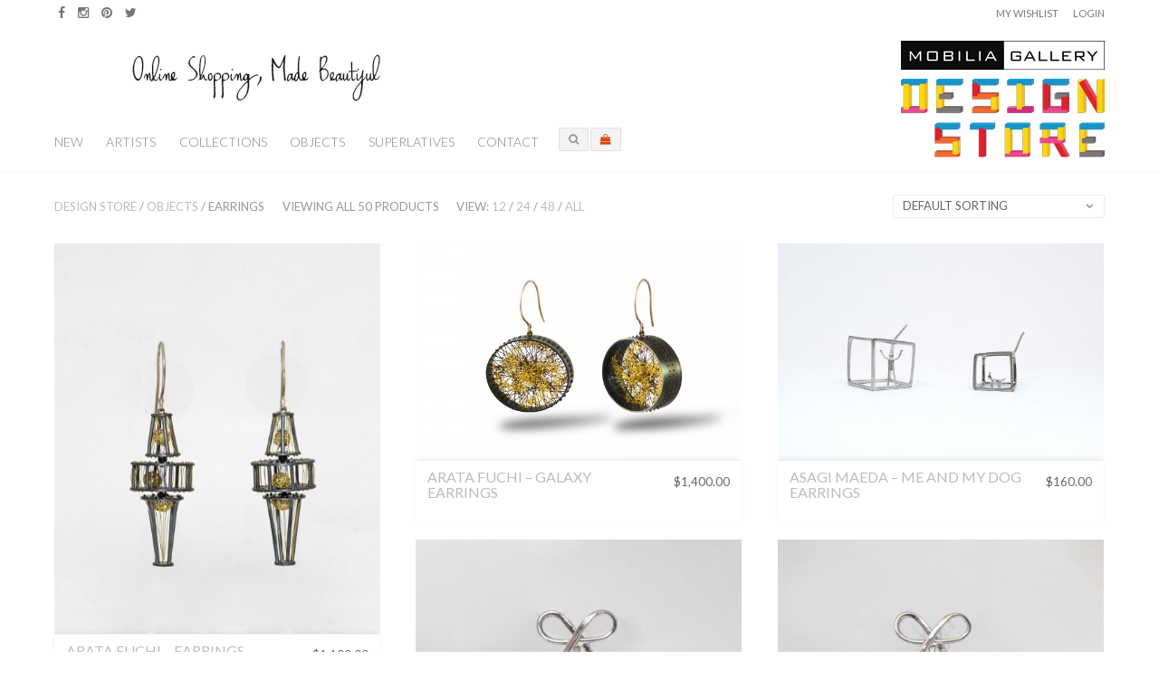

--- FILE ---
content_type: text/html; charset=UTF-8
request_url: https://store.mobilia-gallery.com/product-category/objects/earrings/?add_to_wishlist=8365&products_per_page=all
body_size: 22446
content:

<!DOCTYPE html>
<!--[if IE 8]> <html class="ie mpcth-responsive" lang="en-BAG"><![endif]-->
<!--[if gt IE 8]><!--> <html lang="en-BAG" class="mpcth-responsive"> <!--<![endif]-->
<head>
	<meta charset="UTF-8">
	<meta name="viewport" content="width=device-width, initial-scale=1.0">

	
	<title>Earrings  |  Product Categories  |  The Design Store</title>

	<link rel="pingback" href="https://store.mobilia-gallery.com/xmlrpc.php" />
			<link rel="icon" type="image/png" href="https://store.mobilia-gallery.com/wp-content/uploads/2015/11/favicon_v4.png">
	
	<!--[if lt IE 9]>
		<script src="https://store.mobilia-gallery.com/wp-content/themes/blaszok/js/html5.js"></script>
	<![endif]-->

					<script type="text/javascript">document.documentElement.className = document.documentElement.className + ' yes-js js_active js'</script>
						<style>
				.wishlist_table .add_to_cart, a.add_to_wishlist.button.alt { border-radius: 16px; -moz-border-radius: 16px; -webkit-border-radius: 16px; }			</style>
			<script type="text/javascript">
				var yith_wcwl_plugin_ajax_web_url = 'https://store.mobilia-gallery.com/wp-admin/admin-ajax.php';
			</script>
		<link rel="alternate" type="application/rss+xml" title="The Design Store &raquo; Feed" href="https://store.mobilia-gallery.com/feed/" />
<link rel="alternate" type="application/rss+xml" title="The Design Store &raquo; Comments Feed" href="https://store.mobilia-gallery.com/comments/feed/" />
		<script type="text/javascript">
			window._wpemojiSettings = {"baseUrl":"https:\/\/s.w.org\/images\/core\/emoji\/72x72\/","ext":".png","source":{"concatemoji":"https:\/\/store.mobilia-gallery.com\/wp-includes\/js\/wp-emoji-release.min.js?ver=4.4.34"}};
			!function(e,n,t){var a;function i(e){var t=n.createElement("canvas"),a=t.getContext&&t.getContext("2d"),i=String.fromCharCode;return!(!a||!a.fillText)&&(a.textBaseline="top",a.font="600 32px Arial","flag"===e?(a.fillText(i(55356,56806,55356,56826),0,0),3e3<t.toDataURL().length):"diversity"===e?(a.fillText(i(55356,57221),0,0),t=a.getImageData(16,16,1,1).data,a.fillText(i(55356,57221,55356,57343),0,0),(t=a.getImageData(16,16,1,1).data)[0],t[1],t[2],t[3],!0):("simple"===e?a.fillText(i(55357,56835),0,0):a.fillText(i(55356,57135),0,0),0!==a.getImageData(16,16,1,1).data[0]))}function o(e){var t=n.createElement("script");t.src=e,t.type="text/javascript",n.getElementsByTagName("head")[0].appendChild(t)}t.supports={simple:i("simple"),flag:i("flag"),unicode8:i("unicode8"),diversity:i("diversity")},t.DOMReady=!1,t.readyCallback=function(){t.DOMReady=!0},t.supports.simple&&t.supports.flag&&t.supports.unicode8&&t.supports.diversity||(a=function(){t.readyCallback()},n.addEventListener?(n.addEventListener("DOMContentLoaded",a,!1),e.addEventListener("load",a,!1)):(e.attachEvent("onload",a),n.attachEvent("onreadystatechange",function(){"complete"===n.readyState&&t.readyCallback()})),(a=t.source||{}).concatemoji?o(a.concatemoji):a.wpemoji&&a.twemoji&&(o(a.twemoji),o(a.wpemoji)))}(window,document,window._wpemojiSettings);
		</script>
		<style type="text/css">
img.wp-smiley,
img.emoji {
	display: inline !important;
	border: none !important;
	box-shadow: none !important;
	height: 1em !important;
	width: 1em !important;
	margin: 0 .07em !important;
	vertical-align: -0.1em !important;
	background: none !important;
	padding: 0 !important;
}
</style>
<link rel='stylesheet' id='jckqv-minstyles-css'  href='https://store.mobilia-gallery.com/wp-content/plugins/jck_woo_quickview/assets/frontend/css/jckqv-styles.min.css?ver=4.4.34' type='text/css' media='all' />
<link rel='stylesheet' id='layerslider-css'  href='https://store.mobilia-gallery.com/wp-content/plugins/LayerSlider/static/layerslider/css/layerslider.css?ver=6.9.2' type='text/css' media='all' />
<link rel='stylesheet' id='ls-google-fonts-css'  href='https://fonts.googleapis.com/css?family=Lato:100,300,regular,700,900%7COpen+Sans:300%7CIndie+Flower:regular%7COswald:300,regular,700&#038;subset=latin%2Clatin-ext' type='text/css' media='all' />
<link rel='stylesheet' id='contact-form-7-css'  href='https://store.mobilia-gallery.com/wp-content/plugins/contact-form-7/includes/css/styles.css?ver=4.3.1' type='text/css' media='all' />
<link rel='stylesheet' id='css3_grid_font_yanone-css'  href='//fonts.googleapis.com/css?family=Yanone+Kaffeesatz&#038;ver=4.4.34' type='text/css' media='all' />
<link rel='stylesheet' id='css3_grid_table1_style-css'  href='https://store.mobilia-gallery.com/wp-content/plugins/css3_web_pricing_tables_grids/table1/css3_grid_style.css?ver=4.4.34' type='text/css' media='all' />
<link rel='stylesheet' id='css3_grid_table2_style-css'  href='https://store.mobilia-gallery.com/wp-content/plugins/css3_web_pricing_tables_grids/table2/css3_grid_style.css?ver=4.4.34' type='text/css' media='all' />
<link rel='stylesheet' id='css3_grid_responsive-css'  href='https://store.mobilia-gallery.com/wp-content/plugins/css3_web_pricing_tables_grids/responsive.css?ver=4.4.34' type='text/css' media='all' />
<link rel='stylesheet' id='essential-grid-plugin-settings-css'  href='https://store.mobilia-gallery.com/wp-content/plugins/essential-grid/public/assets/css/settings.css?ver=2.0.9.1' type='text/css' media='all' />
<link rel='stylesheet' id='tp-open-sans-css'  href='https://fonts.googleapis.com/css?family=Open+Sans%3A300%2C400%2C600%2C700%2C800&#038;ver=4.4.34' type='text/css' media='all' />
<link rel='stylesheet' id='tp-raleway-css'  href='https://fonts.googleapis.com/css?family=Raleway%3A100%2C200%2C300%2C400%2C500%2C600%2C700%2C800%2C900&#038;ver=4.4.34' type='text/css' media='all' />
<link rel='stylesheet' id='tp-droid-serif-css'  href='https://fonts.googleapis.com/css?family=Droid+Serif%3A400%2C700&#038;ver=4.4.34' type='text/css' media='all' />
<link rel='stylesheet' id='dcjq-mega-menu-css'  href='https://store.mobilia-gallery.com/wp-content/plugins/jquery-mega-menu/css/dcjq-mega-menu.css?ver=4.4.34' type='text/css' media='all' />
<link rel='stylesheet' id='mpc-sh-styles-css'  href='https://store.mobilia-gallery.com/wp-content/plugins/mpc-shortcodes/css/mpc-sh.css?ver=4.4.34' type='text/css' media='all' />
<link rel='stylesheet' id='wooh-frontend-style-css'  href='https://store.mobilia-gallery.com/wp-content/plugins/personalize-woocommerce-cart-page/css/inquiry-form.css?ver=4.4.34' type='text/css' media='all' />
<link rel='stylesheet' id='wooh-sweetalet-css'  href='https://store.mobilia-gallery.com/wp-content/plugins/personalize-woocommerce-cart-page/css/sweetalert.css?ver=4.4.34' type='text/css' media='all' />
<link rel='stylesheet' id='woocommerce-layout-css'  href='//store.mobilia-gallery.com/wp-content/plugins/woocommerce/assets/css/woocommerce-layout.css?ver=2.5.2' type='text/css' media='all' />
<link rel='stylesheet' id='woocommerce-smallscreen-css'  href='//store.mobilia-gallery.com/wp-content/plugins/woocommerce/assets/css/woocommerce-smallscreen.css?ver=2.5.2' type='text/css' media='only screen and (max-width: 768px)' />
<link rel='stylesheet' id='woocommerce-general-css'  href='//store.mobilia-gallery.com/wp-content/plugins/woocommerce/assets/css/woocommerce.css?ver=2.5.2' type='text/css' media='all' />
<link rel='stylesheet' id='wml_client_style-css'  href='https://store.mobilia-gallery.com/wp-content/plugins/wp-masonry-layout/css/wmlc_client.css?ver=4.4.34' type='text/css' media='all' />
<link rel='stylesheet' id='woocommerce_prettyPhoto_css-css'  href='//store.mobilia-gallery.com/wp-content/plugins/woocommerce/assets/css/prettyPhoto.css?ver=3.1.6' type='text/css' media='all' />
<link rel='stylesheet' id='jquery-selectBox-css'  href='https://store.mobilia-gallery.com/wp-content/plugins/yith-woocommerce-wishlist/assets/css/jquery.selectBox.css?ver=1.2.0' type='text/css' media='all' />
<link rel='stylesheet' id='yith-wcwl-main-css'  href='https://store.mobilia-gallery.com/wp-content/plugins/yith-woocommerce-wishlist/assets/css/style.css?ver=2.0.13' type='text/css' media='all' />
<link rel='stylesheet' id='yith-wcwl-font-awesome-css'  href='https://store.mobilia-gallery.com/wp-content/plugins/yith-woocommerce-wishlist/assets/css/font-awesome.min.css?ver=4.3.0' type='text/css' media='all' />
<link rel='stylesheet' id='mpc-content-font-css'  href='https://fonts.googleapis.com/css?family=Lato&#038;ver=4.4.34' type='text/css' media='all' />
<link rel='stylesheet' id='mpc-heading-font-css'  href='https://fonts.googleapis.com/css?family=Lato%3A700&#038;ver=4.4.34' type='text/css' media='all' />
<link rel='stylesheet' id='mpc-menu-font-css'  href='https://fonts.googleapis.com/css?family=Lato%3A300&#038;ver=4.4.34' type='text/css' media='all' />
<link rel='stylesheet' id='mpc-styles-css'  href='https://store.mobilia-gallery.com/wp-content/themes/blaszok/style.css?ver=4.4.34' type='text/css' media='all' />
<link rel='stylesheet' id='mpc-styles-custom-css'  href='https://store.mobilia-gallery.com/wp-content/themes/blaszok/style_custom.css?ver=4.4.34' type='text/css' media='all' />
<link rel='stylesheet' id='font-awesome-css'  href='https://store.mobilia-gallery.com/wp-content/plugins/js_composer/assets/lib/bower/font-awesome/css/font-awesome.min.css?ver=4.8.1' type='text/css' media='screen' />
<link rel='stylesheet' id='mpc-theme-plugins-css-css'  href='https://store.mobilia-gallery.com/wp-content/themes/blaszok/css/plugins.min.css?ver=4.4.34' type='text/css' media='all' />
<script type='text/javascript' src='https://store.mobilia-gallery.com/wp-includes/js/jquery/jquery.js?ver=1.11.3'></script>
<script type='text/javascript' src='https://store.mobilia-gallery.com/wp-includes/js/jquery/jquery-migrate.min.js?ver=1.2.1'></script>
<script type='text/javascript'>
/* <![CDATA[ */
var LS_Meta = {"v":"6.9.2"};
/* ]]> */
</script>
<script type='text/javascript' src='https://store.mobilia-gallery.com/wp-content/plugins/LayerSlider/static/layerslider/js/greensock.js?ver=1.19.0'></script>
<script type='text/javascript' src='https://store.mobilia-gallery.com/wp-content/plugins/LayerSlider/static/layerslider/js/layerslider.kreaturamedia.jquery.js?ver=6.9.2'></script>
<script type='text/javascript' src='https://store.mobilia-gallery.com/wp-content/plugins/LayerSlider/static/layerslider/js/layerslider.transitions.js?ver=6.9.2'></script>
<script type='text/javascript' src='https://store.mobilia-gallery.com/wp-content/plugins/essential-grid/public/assets/js/lightbox.js?ver=2.0.9.1'></script>
<script type='text/javascript' src='https://store.mobilia-gallery.com/wp-content/plugins/essential-grid/public/assets/js/jquery.themepunch.tools.min.js?ver=2.0.9.1'></script>
<script type='text/javascript' src='https://store.mobilia-gallery.com/wp-content/plugins/essential-grid/public/assets/js/jquery.themepunch.essential.min.js?ver=2.0.9.1'></script>
<script type='text/javascript' src='https://store.mobilia-gallery.com/wp-content/plugins/jquery-mega-menu/js/jquery.dcmegamenu.1.3.4.min.js?ver=4.4.34'></script>
<script type='text/javascript' src='https://store.mobilia-gallery.com/wp-content/plugins/personalize-woocommerce-cart-page/js/sweetalert.js?ver=4.4.34'></script>
<script type='text/javascript'>
/* <![CDATA[ */
var wooh_vars = {"ajaxurl":"https:\/\/store.mobilia-gallery.com\/wp-admin\/admin-ajax.php"};
/* ]]> */
</script>
<script type='text/javascript' src='https://store.mobilia-gallery.com/wp-content/plugins/personalize-woocommerce-cart-page/js/wooh-front-end.js?ver=4.4.34'></script>
<script type='text/javascript'>
/* <![CDATA[ */
var wc_add_to_cart_params = {"ajax_url":"\/wp-admin\/admin-ajax.php","wc_ajax_url":"\/product-category\/objects\/earrings\/?add_to_wishlist=8365&products_per_page=all&wc-ajax=%%endpoint%%","i18n_view_cart":"View Cart","cart_url":"https:\/\/store.mobilia-gallery.com\/cart-2\/","is_cart":"","cart_redirect_after_add":"no"};
/* ]]> */
</script>
<script type='text/javascript' src='//store.mobilia-gallery.com/wp-content/plugins/woocommerce/assets/js/frontend/add-to-cart.min.js?ver=2.5.2'></script>
<script type='text/javascript' src='https://store.mobilia-gallery.com/wp-content/plugins/wp-masonry-layout/js/wmljs.js?ver=4.4.34'></script>
<script type='text/javascript' src='https://store.mobilia-gallery.com/wp-content/plugins/wp-masonry-layout/js/jquery.infinitescroll.min.js?ver=4.4.34'></script>
<script type='text/javascript' src='https://store.mobilia-gallery.com/wp-content/plugins/js_composer/assets/js/vendors/woocommerce-add-to-cart.js?ver=4.8.1'></script>
<meta name="generator" content="Powered by LayerSlider 6.9.2 - Multi-Purpose, Responsive, Parallax, Mobile-Friendly Slider Plugin for WordPress." />
<!-- LayerSlider updates and docs at: https://layerslider.kreaturamedia.com -->
<link rel='https://api.w.org/' href='https://store.mobilia-gallery.com/wp-json/' />
<link rel="EditURI" type="application/rsd+xml" title="RSD" href="https://store.mobilia-gallery.com/xmlrpc.php?rsd" />
<link rel="wlwmanifest" type="application/wlwmanifest+xml" href="https://store.mobilia-gallery.com/wp-includes/wlwmanifest.xml" /> 
<meta name="generator" content="WordPress 4.4.34" />
<meta name="generator" content="WooCommerce 2.5.2" />
<link rel="alternate" type="application/rss+xml"  title="New products added to Earrings" href="https://store.mobilia-gallery.com/homepage/feed/?product_cat=earrings" /><meta name="generator" content="Powered by Visual Composer - drag and drop page builder for WordPress."/>
<!--[if lte IE 9]><link rel="stylesheet" type="text/css" href="https://store.mobilia-gallery.com/wp-content/plugins/js_composer/assets/css/vc_lte_ie9.min.css" media="screen"><![endif]--><!--[if IE  8]><link rel="stylesheet" type="text/css" href="https://store.mobilia-gallery.com/wp-content/plugins/js_composer/assets/css/vc-ie8.min.css" media="screen"><![endif]--><style>
    
	
/* QV Button */

.jckqvBtn {
		display: table;
	
		float: left;
		margin: px px px px;
		padding: px px px px;
							background: #66cc99;
				color: #ffffff;
		
    border-top-left-radius: px;
	border-top-right-radius: px;
	border-bottom-right-radius: px;
	border-bottom-left-radius: px;
}

.jckqvBtn:hover {
						background: #47C285;
				color: #ffffff;
			
}

/* Magnific Specific */

.mfp-bg {
	background: #000000;
	-ms-filter: "progid:DXImageTransform.Microsoft.Alpha(Opacity=8)";
	filter: alpha(opacity=8);
	-moz-opacity: 0.8;
	-khtml-opacity: 0.8;
	opacity: 0.8;
}

</style><noscript><style type="text/css"> .wpb_animate_when_almost_visible { opacity: 1; }</style></noscript></head>
<!-- mpcth-responsive -->
<body class="archive tax-product_cat term-earrings term-475 mpcth-sidebar-none woocommerce woocommerce-page wpb-js-composer js-comp-ver-4.8.1 vc_responsive" >
		
	<div id="mpcth_page_wrap" class="mpcth-masonry-shop mpcth-use-advance-colors ">

		
		
		<div id="mpcth_page_header_wrap_spacer"></div>
				<header id="mpcth_page_header_wrap" class="" data-offset="75%">
			<div id="mpcth_page_header_container">
									<div id="mpcth_header_second_section">
						<div class="mpcth-header-wrap">
							<div id="mpcth_page_header_secondary_content" class="mpcth-header-order-s_m_n mpcth-header-position-top"><ul id="mpcth_header_socials" class="mpcth-socials-list"><li><a href="https://www.facebook.com/pages/Mobilia-Gallery/120490067557" class="mpcth-social-facebook" target="_blank"><i class="fa fa-facebook"></i></a></li><li><a href="https://instagram.com/mobiliagallery/" class="mpcth-social-instagram" target="_blank"><i class="fa fa-instagram"></i></a></li><li><a href="https://www.pinterest.com/mobiliaart/" class="mpcth-social-pinterest" target="_blank"><i class="fa fa-pinterest"></i></a></li><li><a href="https://twitter.com/mobiliagallery" class="mpcth-social-twitter" target="_blank"><i class="fa fa-twitter"></i></a></li></ul><div id="mpcth_secondary_menu"><span class="mpcth-language"></span><span class="mpcth-currency"></span><a href="https://store.mobilia-gallery.com/wishlist-3/" class="mpcth-wc-wishlist">My Wishlist</a><a href="https://store.mobilia-gallery.com/my-account/" class="mpcth-wp-login">Login</a></div></div>						</div>
					</div>
												<div id="mpcth_header_section">
					<div class="mpcth-header-wrap">
						<div id="mpcth_page_header_content" class="mpcth-header-order-m_s_l">
																									<nav id="mpcth_nav" role="navigation"  class="">
										<ul id="mpcth_menu" class="mpcth-menu"><li id="menu-item-6109" class="menu-item menu-item-type-post_type menu-item-object-page menu-item-6109"><a href="https://store.mobilia-gallery.com/new-in-the-design-store/">New</a></li>
<li id="menu-item-3544" class="menu-item menu-item-type-custom menu-item-object-custom menu-item-3544"><a href="https://store.mobilia-gallery.com/product-category/artists/">Artists</a></li>
<li id="menu-item-6658" class="menu-item menu-item-type-custom menu-item-object-custom menu-item-6658"><a href="https://store.mobilia-gallery.com/product-category/collections/">Collections</a></li>
<li id="menu-item-3542" class="menu-item menu-item-type-custom menu-item-object-custom menu-item-3542"><a href="https://store.mobilia-gallery.com/product-category/objects/">Objects</a></li>
<li id="menu-item-3777" class="menu-item menu-item-type-custom menu-item-object-custom menu-item-3777"><a href="https://store.mobilia-gallery.com/superlatives/">Superlatives</a></li>
<li id="menu-item-3527" class="menu-item menu-item-type-post_type menu-item-object-page menu-item-3527"><a href="https://store.mobilia-gallery.com/contact/">Contact</a></li>
</ul>									</nav><!-- end #mpcth_nav -->
																	<div id="mpcth_controls_wrap">
										<div id="mpcth_controls_container">
																																		<a id="mpcth_search" href="#"><i class="fa fa-fw fa-search"></i></a>
																																													<a id="mpcth_cart" href="https://store.mobilia-gallery.com/cart-2/" class="">
													<span class="mpcth-mini-cart-icon-info">
																											</span>
													<i class="fa fa-fw fa-shopping-cart"></i>
                                              
												</a>
												<div id="mpcth_mini_cart">
														<div id="mpcth_mini_cart_wrap">
					<p class="mpcth-mini-cart-product-empty">No products in your bag.</p>
		
			</div>
													</div>
																																		<a id="mpcth_simple_menu" href="#">
																										<i class="fa fa-fw fa-bars"></i>
												</a>
																																		<div id="mpcth_mini_search">
													<form role="search" method="get" id="searchform" action="https://store.mobilia-gallery.com">
														<input type="text" value="" name="s" id="s" placeholder="Search...">
														<input type="submit" id="searchsubmit" value="Search">
													</form>
												</div>
																					</div>
									</div><!-- end #mpcth_controls_wrap -->
																										<div id="mpcth_logo_wrap" class="mpcth-mobile-logo-enabled">
										<a id="mpcth_logo" href="https://store.mobilia-gallery.com">
																							<img src="https://store.mobilia-gallery.com/wp-content/uploads/2015/11/DesignStore_Logo_top_v13-1.png" class="mpcth-standard-logo" alt="Logo">
																									<img src="https://store.mobilia-gallery.com/wp-content/uploads/2015/11/DesignStore_Logo_top_v12-1.png" class="mpcth-retina-logo" alt="Logo">
												
																									<img src="https://store.mobilia-gallery.com/wp-content/uploads/2015/11/mobile_logo_v8.gif" class="mpcth-mobile-logo" alt="Logo">
																											<img src="https://store.mobilia-gallery.com/wp-content/uploads/2015/11/mobile_logo_v8.gif" class="mpcth-retina-mobile-logo" alt="Logo">
																									
																																	</a>
																			</div><!-- end #mpcth_logo_wrap -->
														</div><!-- end #mpcth_page_header_content -->
					</div>
				</div>
							</div><!-- end #mpcth_page_header_container -->
										<div id="mpcth_simple_mobile_nav_wrap">
					<nav id="mpcth_nav_mobile" role="navigation">
						<ul id="mpcth_mobile_menu" class="mpcth-mobile-menu"><li class="menu-item menu-item-type-post_type menu-item-object-page menu-item-6109"><a href="https://store.mobilia-gallery.com/new-in-the-design-store/"><span class="mpcth-color-main-border">New</span></a></li>
<li class="menu-item menu-item-type-custom menu-item-object-custom menu-item-3544"><a href="https://store.mobilia-gallery.com/product-category/artists/"><span class="mpcth-color-main-border">Artists</span></a></li>
<li class="menu-item menu-item-type-custom menu-item-object-custom menu-item-6658"><a href="https://store.mobilia-gallery.com/product-category/collections/"><span class="mpcth-color-main-border">Collections</span></a></li>
<li class="menu-item menu-item-type-custom menu-item-object-custom menu-item-3542"><a href="https://store.mobilia-gallery.com/product-category/objects/"><span class="mpcth-color-main-border">Objects</span></a></li>
<li class="menu-item menu-item-type-custom menu-item-object-custom menu-item-3777"><a href="https://store.mobilia-gallery.com/superlatives/"><span class="mpcth-color-main-border">Superlatives</span></a></li>
<li class="menu-item menu-item-type-post_type menu-item-object-page menu-item-3527"><a href="https://store.mobilia-gallery.com/contact/"><span class="mpcth-color-main-border">Contact</span></a></li>
</ul>					</nav><!-- end #mpcth_nav_mobile -->
				</div>
					</header><!-- end #mpcth_page_header_wrap -->
	<div id="mpcth_main"><div id="mpcth_main_container">
<a id="mpcth_toggle_mobile_sidebar" href="#"><i class="fa fa-columns"></i><i class="fa fa-times"></i></a>
<div id="mpcth_sidebar">
	<div class="mpcth-sidebar-arrow"></div>
	<ul class="mpcth-widget-column">
			</ul>
</div><div id="mpcth_content_wrap"><div id="mpcth_content" class="mpcth-shop-style-slim mpcth-shop-columns-3">
		
					<div class="mpcth-products-info">
				<nav class="woocommerce-breadcrumb" ><a href="http://store.mobilia-gallery.com/stage">Design Store</a>&nbsp;&#47;&nbsp;<a href="https://store.mobilia-gallery.com/product-category/objects/">Objects</a>&nbsp;&#47;&nbsp;Earrings</nav><p class="woocommerce-result-count">
	Viewing all 50 products</p><p class="mpcth-products-per-page"><span>View: </span><a href="https://store.mobilia-gallery.com/product-category/objects/earrings/?add_to_wishlist=8365&products_per_page=12">12</a> / <a href="https://store.mobilia-gallery.com/product-category/objects/earrings/?add_to_wishlist=8365&products_per_page=24">24</a> / <a href="https://store.mobilia-gallery.com/product-category/objects/earrings/?add_to_wishlist=8365&products_per_page=48">48</a> / <a href="https://store.mobilia-gallery.com/product-category/objects/earrings/?add_to_wishlist=8365&products_per_page=all">All</a></p><form class="woocommerce-ordering" method="get">
	<select name="orderby" class="orderby">
					<option value="menu_order"  selected='selected'>Default sorting</option>
					<option value="popularity" >Sort by popularity</option>
					<option value="date" >Sort by newness</option>
					<option value="price" >Sort by price: low to high</option>
					<option value="price-desc" >Sort by price: high to low</option>
			</select>
	<input type="hidden" name="add_to_wishlist" value="8365" /><input type="hidden" name="products_per_page" value="all" /></form>
			</div>

			<section class="products mpcth-shop-style-slim">
				
				
					<article id="post-8453" class="mpcth-waypoint first post-8453 product type-product status-publish has-post-thumbnail product_cat-arata-fuchi product_cat-earrings product_cat-primavera product_shipping_class-between300and2000 pa_materials-oxidized-silver-fine-gold-18k-white-gold-shibuichi-keum-boo taxable shipping-taxable purchasable product-type-simple product-cat-arata-fuchi product-cat-earrings product-cat-primavera instock" >
	<div class="mpcth-product-wrap">
		<span data-jckqvpid="8453" class="jckqvBtn"><i class="jckqv-icon-eye"></i> Quickview</span>		<header class="mpcth-post-header">
			<a class="mpcth-post-thumbnail" href="https://store.mobilia-gallery.com/product/arata-fuchi-earrings-3/">
				<img width="501" height="600" src="https://store.mobilia-gallery.com/wp-content/uploads/2021/04/DSC01280-501x600.jpg" class="attachment-shop_catalog size-shop_catalog wp-post-image" alt="DSC01280" srcset="https://store.mobilia-gallery.com/wp-content/uploads/2021/04/DSC01280-768x919.jpg 768w, https://store.mobilia-gallery.com/wp-content/uploads/2021/04/DSC01280-856x1024.jpg 856w, https://store.mobilia-gallery.com/wp-content/uploads/2021/04/DSC01280-501x600.jpg 501w, https://store.mobilia-gallery.com/wp-content/uploads/2021/04/DSC01280-800x957.jpg 800w" sizes="(max-width: 501px) 100vw, 501px" />			</a>
			<div class="mpcth-product-panel">
				
<div class="yith-wcwl-add-to-wishlist add-to-wishlist-8453">
		    <div class="yith-wcwl-add-button show" style="display:block">

	        
<a href="/product-category/objects/earrings/?add_to_wishlist=8453&#038;products_per_page=all" rel="nofollow" data-product-id="8453" data-product-type="simple" class="add_to_wishlist" >
        Add to Wishlist</a>
<img src="https://store.mobilia-gallery.com/wp-content/plugins/yith-woocommerce-wishlist/assets/images/wpspin_light.gif" class="ajax-loading" alt="loading" width="16" height="16" style="visibility:hidden" />
	    </div>

	    <div class="yith-wcwl-wishlistaddedbrowse hide" style="display:none;">
	        <span class="feedback">Product added!</span>
	        <a href="https://store.mobilia-gallery.com/wishlist-3/view/" rel="nofollow">
	            Browse Wishlist	        </a>
	    </div>

	    <div class="yith-wcwl-wishlistexistsbrowse hide" style="display:none">
	        <span class="feedback">The product is already in the wishlist!</span>
	        <a href="https://store.mobilia-gallery.com/wishlist-3/view/" rel="nofollow">
	            Browse Wishlist	        </a>
	    </div>

	    <div style="clear:both"></div>
	    <div class="yith-wcwl-wishlistaddresponse"></div>
	
</div>

<div class="clear"></div>									<div class="mpcth-quick-view">
						<div class="mpcth-tooltip-wrap">
							<a href="https://store.mobilia-gallery.com/product/arata-fuchi-earrings-3/" class="mpcth-tooltip-text" data-jckqvpid="8453"><i class="fa fa-fw fa-eye"></i></a>
							<div class="mpcth-tooltip-message mpcth-color-main-background mpcth-color-main-border">Quickview</div>
						</div>
					</div>
							</div>
		</header>
		<section class="mpcth-post-content">
									<div class="mpcth-post-content-wrap">
					
	<span class="price"><span class="amount">&#36;1,100.00</span></span>
					<h6 class="mpcth-post-title"><a href="https://store.mobilia-gallery.com/product/arata-fuchi-earrings-3/">Arata Fuchi &#8211; Earrings</a></h6>
					<!-- <div class="mpcth-post-categories"><a href="https://store.mobilia-gallery.com/product-category/artists/arata-fuchi/" rel="tag">Arata Fuchi</a>, <a href="https://store.mobilia-gallery.com/product-category/objects/earrings/" rel="tag">Earrings</a>, <a href="https://store.mobilia-gallery.com/product-category/collections/primavera/" rel="tag">Primavera</a></div> Dwaine -->
					<div class="mpcth-cart-wrap">
						<!-- <a href="/product-category/objects/earrings/?add_to_wishlist=8365&#038;products_per_page=all&#038;add-to-cart=8453" rel="nofollow" data-product_id="8453" data-product_sku="afuchi_earrings3" class="button add_to_cart_button product_type_simple"><i class="fa fa-fw fa-shopping-cart"></i><span>Add to Shopping Bag</span></a> Dwaine -->
						<!-- 
<div class="yith-wcwl-add-to-wishlist add-to-wishlist-8453">
		    <div class="yith-wcwl-add-button show" style="display:block">

	        
<a href="/product-category/objects/earrings/?add_to_wishlist=8453&#038;products_per_page=all" rel="nofollow" data-product-id="8453" data-product-type="simple" class="add_to_wishlist" >
        Add to Wishlist</a>
<img src="https://store.mobilia-gallery.com/wp-content/plugins/yith-woocommerce-wishlist/assets/images/wpspin_light.gif" class="ajax-loading" alt="loading" width="16" height="16" style="visibility:hidden" />
	    </div>

	    <div class="yith-wcwl-wishlistaddedbrowse hide" style="display:none;">
	        <span class="feedback">Product added!</span>
	        <a href="https://store.mobilia-gallery.com/wishlist-3/view/" rel="nofollow">
	            Browse Wishlist	        </a>
	    </div>

	    <div class="yith-wcwl-wishlistexistsbrowse hide" style="display:none">
	        <span class="feedback">The product is already in the wishlist!</span>
	        <a href="https://store.mobilia-gallery.com/wishlist-3/view/" rel="nofollow">
	            Browse Wishlist	        </a>
	    </div>

	    <div style="clear:both"></div>
	    <div class="yith-wcwl-wishlistaddresponse"></div>
	
</div>

<div class="clear"></div> -->
						<!-- 							<a href="https://store.mobilia-gallery.com/product/arata-fuchi-earrings-3/" class="mpcth-quick-view" data-jckqvpid="8453"><i class="fa fa-fw fa-eye"></i><span>Quickview</span></a>
						 -->
					</div>
				</div>
							</section>
	</div>
</article>
				
					<article id="post-9366" class="mpcth-waypoint mpcth-double-image post-9366 product type-product status-publish has-post-thumbnail product_cat-arata-fuchi product_cat-earrings product_cat-portable-works-of-art-earrings product_shipping_class-between300and2000 pa_materials-oxidized-sterling-silver-pure-gold-shibuichi-oxidized-pure-silver-18k-white-gold-made-by-keum-boo-technique taxable shipping-taxable purchasable product-type-simple product-cat-arata-fuchi product-cat-earrings product-cat-portable-works-of-art-earrings instock" >
	<div class="mpcth-product-wrap">
		<span data-jckqvpid="9366" class="jckqvBtn"><i class="jckqv-icon-eye"></i> Quickview</span>		<header class="mpcth-post-header">
			<a class="mpcth-post-thumbnail" href="https://store.mobilia-gallery.com/product/arata-fuchi-galaxy-earrings/">
				<img width="600" height="400" src="https://store.mobilia-gallery.com/wp-content/uploads/2022/03/ArataFuchi_Galaxy2-600x400.jpg" class="attachment-shop_catalog size-shop_catalog wp-post-image" alt="ArataFuchi_Galaxy2" srcset="https://store.mobilia-gallery.com/wp-content/uploads/2022/03/ArataFuchi_Galaxy2-300x200.jpg 300w, https://store.mobilia-gallery.com/wp-content/uploads/2022/03/ArataFuchi_Galaxy2-768x512.jpg 768w, https://store.mobilia-gallery.com/wp-content/uploads/2022/03/ArataFuchi_Galaxy2-1024x683.jpg 1024w, https://store.mobilia-gallery.com/wp-content/uploads/2022/03/ArataFuchi_Galaxy2-600x400.jpg 600w, https://store.mobilia-gallery.com/wp-content/uploads/2022/03/ArataFuchi_Galaxy2-800x533.jpg 800w" sizes="(max-width: 600px) 100vw, 600px" /><img width="600" height="400" src="https://store.mobilia-gallery.com/wp-content/uploads/2022/03/ArataFuchi_Galaxy1-600x400.jpg" class="attachment-shop_catalog mpcth-second-thumbnail" alt="ArataFuchi_Galaxy1" srcset="https://store.mobilia-gallery.com/wp-content/uploads/2022/03/ArataFuchi_Galaxy1-300x200.jpg 300w, https://store.mobilia-gallery.com/wp-content/uploads/2022/03/ArataFuchi_Galaxy1-768x512.jpg 768w, https://store.mobilia-gallery.com/wp-content/uploads/2022/03/ArataFuchi_Galaxy1-1024x683.jpg 1024w, https://store.mobilia-gallery.com/wp-content/uploads/2022/03/ArataFuchi_Galaxy1-600x400.jpg 600w, https://store.mobilia-gallery.com/wp-content/uploads/2022/03/ArataFuchi_Galaxy1-800x533.jpg 800w" sizes="(max-width: 600px) 100vw, 600px" />			</a>
			<div class="mpcth-product-panel">
				
<div class="yith-wcwl-add-to-wishlist add-to-wishlist-9366">
		    <div class="yith-wcwl-add-button show" style="display:block">

	        
<a href="/product-category/objects/earrings/?add_to_wishlist=9366&#038;products_per_page=all" rel="nofollow" data-product-id="9366" data-product-type="simple" class="add_to_wishlist" >
        Add to Wishlist</a>
<img src="https://store.mobilia-gallery.com/wp-content/plugins/yith-woocommerce-wishlist/assets/images/wpspin_light.gif" class="ajax-loading" alt="loading" width="16" height="16" style="visibility:hidden" />
	    </div>

	    <div class="yith-wcwl-wishlistaddedbrowse hide" style="display:none;">
	        <span class="feedback">Product added!</span>
	        <a href="https://store.mobilia-gallery.com/wishlist-3/view/" rel="nofollow">
	            Browse Wishlist	        </a>
	    </div>

	    <div class="yith-wcwl-wishlistexistsbrowse hide" style="display:none">
	        <span class="feedback">The product is already in the wishlist!</span>
	        <a href="https://store.mobilia-gallery.com/wishlist-3/view/" rel="nofollow">
	            Browse Wishlist	        </a>
	    </div>

	    <div style="clear:both"></div>
	    <div class="yith-wcwl-wishlistaddresponse"></div>
	
</div>

<div class="clear"></div>									<div class="mpcth-quick-view">
						<div class="mpcth-tooltip-wrap">
							<a href="https://store.mobilia-gallery.com/product/arata-fuchi-galaxy-earrings/" class="mpcth-tooltip-text" data-jckqvpid="9366"><i class="fa fa-fw fa-eye"></i></a>
							<div class="mpcth-tooltip-message mpcth-color-main-background mpcth-color-main-border">Quickview</div>
						</div>
					</div>
							</div>
		</header>
		<section class="mpcth-post-content">
									<div class="mpcth-post-content-wrap">
					
	<span class="price"><span class="amount">&#36;1,400.00</span></span>
					<h6 class="mpcth-post-title"><a href="https://store.mobilia-gallery.com/product/arata-fuchi-galaxy-earrings/">Arata Fuchi &#8211; Galaxy Earrings</a></h6>
					<!-- <div class="mpcth-post-categories"><a href="https://store.mobilia-gallery.com/product-category/artists/arata-fuchi/" rel="tag">Arata Fuchi</a>, <a href="https://store.mobilia-gallery.com/product-category/objects/earrings/" rel="tag">Earrings</a>, <a href="https://store.mobilia-gallery.com/product-category/collections/portable-works-of-art-earrings/" rel="tag">Portable Works of Art: Earrings</a></div> Dwaine -->
					<div class="mpcth-cart-wrap">
						<!-- <a href="/product-category/objects/earrings/?add_to_wishlist=8365&#038;products_per_page=all&#038;add-to-cart=9366" rel="nofollow" data-product_id="9366" data-product_sku="fuchia_galaxy" class="button add_to_cart_button product_type_simple"><i class="fa fa-fw fa-shopping-cart"></i><span>Add to Shopping Bag</span></a> Dwaine -->
						<!-- 
<div class="yith-wcwl-add-to-wishlist add-to-wishlist-9366">
		    <div class="yith-wcwl-add-button show" style="display:block">

	        
<a href="/product-category/objects/earrings/?add_to_wishlist=9366&#038;products_per_page=all" rel="nofollow" data-product-id="9366" data-product-type="simple" class="add_to_wishlist" >
        Add to Wishlist</a>
<img src="https://store.mobilia-gallery.com/wp-content/plugins/yith-woocommerce-wishlist/assets/images/wpspin_light.gif" class="ajax-loading" alt="loading" width="16" height="16" style="visibility:hidden" />
	    </div>

	    <div class="yith-wcwl-wishlistaddedbrowse hide" style="display:none;">
	        <span class="feedback">Product added!</span>
	        <a href="https://store.mobilia-gallery.com/wishlist-3/view/" rel="nofollow">
	            Browse Wishlist	        </a>
	    </div>

	    <div class="yith-wcwl-wishlistexistsbrowse hide" style="display:none">
	        <span class="feedback">The product is already in the wishlist!</span>
	        <a href="https://store.mobilia-gallery.com/wishlist-3/view/" rel="nofollow">
	            Browse Wishlist	        </a>
	    </div>

	    <div style="clear:both"></div>
	    <div class="yith-wcwl-wishlistaddresponse"></div>
	
</div>

<div class="clear"></div> -->
						<!-- 							<a href="https://store.mobilia-gallery.com/product/arata-fuchi-galaxy-earrings/" class="mpcth-quick-view" data-jckqvpid="9366"><i class="fa fa-fw fa-eye"></i><span>Quickview</span></a>
						 -->
					</div>
				</div>
							</section>
	</div>
</article>
				
					<article id="post-10066" class="mpcth-waypoint last mpcth-double-image post-10066 product type-product status-publish has-post-thumbnail product_cat-asagi_maeda product_cat-asagi-maeda-lunch-specials product_cat-earrings pa_materials-sterling-silver-rhodium-plated taxable shipping-taxable purchasable product-type-simple product-cat-asagi_maeda product-cat-asagi-maeda-lunch-specials product-cat-earrings instock" >
	<div class="mpcth-product-wrap">
		<span data-jckqvpid="10066" class="jckqvBtn"><i class="jckqv-icon-eye"></i> Quickview</span>		<header class="mpcth-post-header">
			<a class="mpcth-post-thumbnail" href="https://store.mobilia-gallery.com/product/asagi-maeda-me-and-my-dog-earrings/">
				<img width="600" height="400" src="https://store.mobilia-gallery.com/wp-content/uploads/2024/08/MaedaA_MeandMyDogEarrings_med-600x400.jpg" class="attachment-shop_catalog size-shop_catalog wp-post-image" alt="MaedaA_MeandMyDogEarrings_med" srcset="https://store.mobilia-gallery.com/wp-content/uploads/2024/08/MaedaA_MeandMyDogEarrings_med-300x200.jpg 300w, https://store.mobilia-gallery.com/wp-content/uploads/2024/08/MaedaA_MeandMyDogEarrings_med-768x512.jpg 768w, https://store.mobilia-gallery.com/wp-content/uploads/2024/08/MaedaA_MeandMyDogEarrings_med-1024x683.jpg 1024w, https://store.mobilia-gallery.com/wp-content/uploads/2024/08/MaedaA_MeandMyDogEarrings_med-600x400.jpg 600w, https://store.mobilia-gallery.com/wp-content/uploads/2024/08/MaedaA_MeandMyDogEarrings_med-800x534.jpg 800w" sizes="(max-width: 600px) 100vw, 600px" /><img width="400" height="600" src="https://store.mobilia-gallery.com/wp-content/uploads/2024/08/meandmydog_earringsworn1-400x600.jpg" class="attachment-shop_catalog mpcth-second-thumbnail" alt="meandmydog_earringsworn1" srcset="https://store.mobilia-gallery.com/wp-content/uploads/2024/08/meandmydog_earringsworn1-200x300.jpg 200w, https://store.mobilia-gallery.com/wp-content/uploads/2024/08/meandmydog_earringsworn1-768x1152.jpg 768w, https://store.mobilia-gallery.com/wp-content/uploads/2024/08/meandmydog_earringsworn1-683x1024.jpg 683w, https://store.mobilia-gallery.com/wp-content/uploads/2024/08/meandmydog_earringsworn1-400x600.jpg 400w, https://store.mobilia-gallery.com/wp-content/uploads/2024/08/meandmydog_earringsworn1.jpg 1500w" sizes="(max-width: 400px) 100vw, 400px" />			</a>
			<div class="mpcth-product-panel">
				
<div class="yith-wcwl-add-to-wishlist add-to-wishlist-10066">
		    <div class="yith-wcwl-add-button show" style="display:block">

	        
<a href="/product-category/objects/earrings/?add_to_wishlist=10066&#038;products_per_page=all" rel="nofollow" data-product-id="10066" data-product-type="simple" class="add_to_wishlist" >
        Add to Wishlist</a>
<img src="https://store.mobilia-gallery.com/wp-content/plugins/yith-woocommerce-wishlist/assets/images/wpspin_light.gif" class="ajax-loading" alt="loading" width="16" height="16" style="visibility:hidden" />
	    </div>

	    <div class="yith-wcwl-wishlistaddedbrowse hide" style="display:none;">
	        <span class="feedback">Product added!</span>
	        <a href="https://store.mobilia-gallery.com/wishlist-3/view/" rel="nofollow">
	            Browse Wishlist	        </a>
	    </div>

	    <div class="yith-wcwl-wishlistexistsbrowse hide" style="display:none">
	        <span class="feedback">The product is already in the wishlist!</span>
	        <a href="https://store.mobilia-gallery.com/wishlist-3/view/" rel="nofollow">
	            Browse Wishlist	        </a>
	    </div>

	    <div style="clear:both"></div>
	    <div class="yith-wcwl-wishlistaddresponse"></div>
	
</div>

<div class="clear"></div>									<div class="mpcth-quick-view">
						<div class="mpcth-tooltip-wrap">
							<a href="https://store.mobilia-gallery.com/product/asagi-maeda-me-and-my-dog-earrings/" class="mpcth-tooltip-text" data-jckqvpid="10066"><i class="fa fa-fw fa-eye"></i></a>
							<div class="mpcth-tooltip-message mpcth-color-main-background mpcth-color-main-border">Quickview</div>
						</div>
					</div>
							</div>
		</header>
		<section class="mpcth-post-content">
									<div class="mpcth-post-content-wrap">
					
	<span class="price"><span class="amount">&#36;160.00</span></span>
					<h6 class="mpcth-post-title"><a href="https://store.mobilia-gallery.com/product/asagi-maeda-me-and-my-dog-earrings/">Asagi Maeda &#8211; Me and My Dog Earrings</a></h6>
					<!-- <div class="mpcth-post-categories"><a href="https://store.mobilia-gallery.com/product-category/artists/asagi_maeda/" rel="tag">Asagi Maeda</a>, <a href="https://store.mobilia-gallery.com/product-category/collections/asagi-maeda-lunch-specials/" rel="tag">Asagi Maeda: Lunch Specials</a>, <a href="https://store.mobilia-gallery.com/product-category/objects/earrings/" rel="tag">Earrings</a></div> Dwaine -->
					<div class="mpcth-cart-wrap">
						<!-- <a href="/product-category/objects/earrings/?add_to_wishlist=8365&#038;products_per_page=all&#038;add-to-cart=10066" rel="nofollow" data-product_id="10066" data-product_sku="mobmas_meandmydog" class="button add_to_cart_button product_type_simple"><i class="fa fa-fw fa-shopping-cart"></i><span>Add to Shopping Bag</span></a> Dwaine -->
						<!-- 
<div class="yith-wcwl-add-to-wishlist add-to-wishlist-10066">
		    <div class="yith-wcwl-add-button show" style="display:block">

	        
<a href="/product-category/objects/earrings/?add_to_wishlist=10066&#038;products_per_page=all" rel="nofollow" data-product-id="10066" data-product-type="simple" class="add_to_wishlist" >
        Add to Wishlist</a>
<img src="https://store.mobilia-gallery.com/wp-content/plugins/yith-woocommerce-wishlist/assets/images/wpspin_light.gif" class="ajax-loading" alt="loading" width="16" height="16" style="visibility:hidden" />
	    </div>

	    <div class="yith-wcwl-wishlistaddedbrowse hide" style="display:none;">
	        <span class="feedback">Product added!</span>
	        <a href="https://store.mobilia-gallery.com/wishlist-3/view/" rel="nofollow">
	            Browse Wishlist	        </a>
	    </div>

	    <div class="yith-wcwl-wishlistexistsbrowse hide" style="display:none">
	        <span class="feedback">The product is already in the wishlist!</span>
	        <a href="https://store.mobilia-gallery.com/wishlist-3/view/" rel="nofollow">
	            Browse Wishlist	        </a>
	    </div>

	    <div style="clear:both"></div>
	    <div class="yith-wcwl-wishlistaddresponse"></div>
	
</div>

<div class="clear"></div> -->
						<!-- 							<a href="https://store.mobilia-gallery.com/product/asagi-maeda-me-and-my-dog-earrings/" class="mpcth-quick-view" data-jckqvpid="10066"><i class="fa fa-fw fa-eye"></i><span>Quickview</span></a>
						 -->
					</div>
				</div>
							</section>
	</div>
</article>
				
					<article id="post-8359" class="mpcth-waypoint first post-8359 product type-product status-publish has-post-thumbnail product_cat-asagi_maeda product_cat-earrings product_cat-primavera product_shipping_class-between300and2000 pa_materials-sterling-silver-18k-gold-glass-beads-resin-acrylic-glass taxable shipping-taxable purchasable product-type-simple product-cat-asagi_maeda product-cat-earrings product-cat-primavera instock" >
	<div class="mpcth-product-wrap">
		<span data-jckqvpid="8359" class="jckqvBtn"><i class="jckqv-icon-eye"></i> Quickview</span>		<header class="mpcth-post-header">
			<a class="mpcth-post-thumbnail" href="https://store.mobilia-gallery.com/product/asagi-maeda-whats-in-your-shopping-bag-a-box-of-sweets/">
				<img width="400" height="600" src="https://store.mobilia-gallery.com/wp-content/uploads/2021/04/ShoppingBagEarring_boxofsweets-400x600.jpg" class="attachment-shop_catalog size-shop_catalog wp-post-image" alt="ShoppingBagEarring_boxofsweets" srcset="https://store.mobilia-gallery.com/wp-content/uploads/2021/04/ShoppingBagEarring_boxofsweets-200x300.jpg 200w, https://store.mobilia-gallery.com/wp-content/uploads/2021/04/ShoppingBagEarring_boxofsweets-768x1152.jpg 768w, https://store.mobilia-gallery.com/wp-content/uploads/2021/04/ShoppingBagEarring_boxofsweets-683x1024.jpg 683w, https://store.mobilia-gallery.com/wp-content/uploads/2021/04/ShoppingBagEarring_boxofsweets-400x600.jpg 400w" sizes="(max-width: 400px) 100vw, 400px" />			</a>
			<div class="mpcth-product-panel">
				
<div class="yith-wcwl-add-to-wishlist add-to-wishlist-8359">
		    <div class="yith-wcwl-add-button show" style="display:block">

	        
<a href="/product-category/objects/earrings/?add_to_wishlist=8359&#038;products_per_page=all" rel="nofollow" data-product-id="8359" data-product-type="simple" class="add_to_wishlist" >
        Add to Wishlist</a>
<img src="https://store.mobilia-gallery.com/wp-content/plugins/yith-woocommerce-wishlist/assets/images/wpspin_light.gif" class="ajax-loading" alt="loading" width="16" height="16" style="visibility:hidden" />
	    </div>

	    <div class="yith-wcwl-wishlistaddedbrowse hide" style="display:none;">
	        <span class="feedback">Product added!</span>
	        <a href="https://store.mobilia-gallery.com/wishlist-3/view/" rel="nofollow">
	            Browse Wishlist	        </a>
	    </div>

	    <div class="yith-wcwl-wishlistexistsbrowse hide" style="display:none">
	        <span class="feedback">The product is already in the wishlist!</span>
	        <a href="https://store.mobilia-gallery.com/wishlist-3/view/" rel="nofollow">
	            Browse Wishlist	        </a>
	    </div>

	    <div style="clear:both"></div>
	    <div class="yith-wcwl-wishlistaddresponse"></div>
	
</div>

<div class="clear"></div>									<div class="mpcth-quick-view">
						<div class="mpcth-tooltip-wrap">
							<a href="https://store.mobilia-gallery.com/product/asagi-maeda-whats-in-your-shopping-bag-a-box-of-sweets/" class="mpcth-tooltip-text" data-jckqvpid="8359"><i class="fa fa-fw fa-eye"></i></a>
							<div class="mpcth-tooltip-message mpcth-color-main-background mpcth-color-main-border">Quickview</div>
						</div>
					</div>
							</div>
		</header>
		<section class="mpcth-post-content">
									<div class="mpcth-post-content-wrap">
					
	<span class="price"><span class="amount">&#36;800.00</span></span>
					<h6 class="mpcth-post-title"><a href="https://store.mobilia-gallery.com/product/asagi-maeda-whats-in-your-shopping-bag-a-box-of-sweets/">Asagi Maeda &#8211; What&#8217;s in Your Shopping Bag: A Box of Sweets! Earring</a></h6>
					<!-- <div class="mpcth-post-categories"><a href="https://store.mobilia-gallery.com/product-category/artists/asagi_maeda/" rel="tag">Asagi Maeda</a>, <a href="https://store.mobilia-gallery.com/product-category/objects/earrings/" rel="tag">Earrings</a>, <a href="https://store.mobilia-gallery.com/product-category/collections/primavera/" rel="tag">Primavera</a></div> Dwaine -->
					<div class="mpcth-cart-wrap">
						<!-- <a href="/product-category/objects/earrings/?add_to_wishlist=8365&#038;products_per_page=all&#038;add-to-cart=8359" rel="nofollow" data-product_id="8359" data-product_sku="AsagiMaeda_sweets" class="button add_to_cart_button product_type_simple"><i class="fa fa-fw fa-shopping-cart"></i><span>Add to Shopping Bag</span></a> Dwaine -->
						<!-- 
<div class="yith-wcwl-add-to-wishlist add-to-wishlist-8359">
		    <div class="yith-wcwl-add-button show" style="display:block">

	        
<a href="/product-category/objects/earrings/?add_to_wishlist=8359&#038;products_per_page=all" rel="nofollow" data-product-id="8359" data-product-type="simple" class="add_to_wishlist" >
        Add to Wishlist</a>
<img src="https://store.mobilia-gallery.com/wp-content/plugins/yith-woocommerce-wishlist/assets/images/wpspin_light.gif" class="ajax-loading" alt="loading" width="16" height="16" style="visibility:hidden" />
	    </div>

	    <div class="yith-wcwl-wishlistaddedbrowse hide" style="display:none;">
	        <span class="feedback">Product added!</span>
	        <a href="https://store.mobilia-gallery.com/wishlist-3/view/" rel="nofollow">
	            Browse Wishlist	        </a>
	    </div>

	    <div class="yith-wcwl-wishlistexistsbrowse hide" style="display:none">
	        <span class="feedback">The product is already in the wishlist!</span>
	        <a href="https://store.mobilia-gallery.com/wishlist-3/view/" rel="nofollow">
	            Browse Wishlist	        </a>
	    </div>

	    <div style="clear:both"></div>
	    <div class="yith-wcwl-wishlistaddresponse"></div>
	
</div>

<div class="clear"></div> -->
						<!-- 							<a href="https://store.mobilia-gallery.com/product/asagi-maeda-whats-in-your-shopping-bag-a-box-of-sweets/" class="mpcth-quick-view" data-jckqvpid="8359"><i class="fa fa-fw fa-eye"></i><span>Quickview</span></a>
						 -->
					</div>
				</div>
							</section>
	</div>
</article>
				
					<article id="post-8349" class="mpcth-waypoint  post-8349 product type-product status-publish has-post-thumbnail product_cat-asagi_maeda product_cat-earrings product_cat-primavera product_shipping_class-between300and2000 pa_materials-sterling-silver-18k-gold-pearls-acrylic-glass taxable shipping-taxable purchasable product-type-simple product-cat-asagi_maeda product-cat-earrings product-cat-primavera instock" >
	<div class="mpcth-product-wrap">
		<span data-jckqvpid="8349" class="jckqvBtn"><i class="jckqv-icon-eye"></i> Quickview</span>		<header class="mpcth-post-header">
			<a class="mpcth-post-thumbnail" href="https://store.mobilia-gallery.com/product/asagi-maeda-whats-in-your-shopping-bag-a-pearl-necklace-earring/">
				<img width="400" height="600" src="https://store.mobilia-gallery.com/wp-content/uploads/2021/04/ShoppingBagEarring_PearlNecklace-400x600.jpg" class="attachment-shop_catalog size-shop_catalog wp-post-image" alt="ShoppingBagEarring_PearlNecklace" srcset="https://store.mobilia-gallery.com/wp-content/uploads/2021/04/ShoppingBagEarring_PearlNecklace-200x300.jpg 200w, https://store.mobilia-gallery.com/wp-content/uploads/2021/04/ShoppingBagEarring_PearlNecklace-768x1152.jpg 768w, https://store.mobilia-gallery.com/wp-content/uploads/2021/04/ShoppingBagEarring_PearlNecklace-683x1024.jpg 683w, https://store.mobilia-gallery.com/wp-content/uploads/2021/04/ShoppingBagEarring_PearlNecklace-400x600.jpg 400w" sizes="(max-width: 400px) 100vw, 400px" />			</a>
			<div class="mpcth-product-panel">
				
<div class="yith-wcwl-add-to-wishlist add-to-wishlist-8349">
		    <div class="yith-wcwl-add-button show" style="display:block">

	        
<a href="/product-category/objects/earrings/?add_to_wishlist=8349&#038;products_per_page=all" rel="nofollow" data-product-id="8349" data-product-type="simple" class="add_to_wishlist" >
        Add to Wishlist</a>
<img src="https://store.mobilia-gallery.com/wp-content/plugins/yith-woocommerce-wishlist/assets/images/wpspin_light.gif" class="ajax-loading" alt="loading" width="16" height="16" style="visibility:hidden" />
	    </div>

	    <div class="yith-wcwl-wishlistaddedbrowse hide" style="display:none;">
	        <span class="feedback">Product added!</span>
	        <a href="https://store.mobilia-gallery.com/wishlist-3/view/" rel="nofollow">
	            Browse Wishlist	        </a>
	    </div>

	    <div class="yith-wcwl-wishlistexistsbrowse hide" style="display:none">
	        <span class="feedback">The product is already in the wishlist!</span>
	        <a href="https://store.mobilia-gallery.com/wishlist-3/view/" rel="nofollow">
	            Browse Wishlist	        </a>
	    </div>

	    <div style="clear:both"></div>
	    <div class="yith-wcwl-wishlistaddresponse"></div>
	
</div>

<div class="clear"></div>									<div class="mpcth-quick-view">
						<div class="mpcth-tooltip-wrap">
							<a href="https://store.mobilia-gallery.com/product/asagi-maeda-whats-in-your-shopping-bag-a-pearl-necklace-earring/" class="mpcth-tooltip-text" data-jckqvpid="8349"><i class="fa fa-fw fa-eye"></i></a>
							<div class="mpcth-tooltip-message mpcth-color-main-background mpcth-color-main-border">Quickview</div>
						</div>
					</div>
							</div>
		</header>
		<section class="mpcth-post-content">
									<div class="mpcth-post-content-wrap">
					
	<span class="price"><span class="amount">&#36;860.00</span></span>
					<h6 class="mpcth-post-title"><a href="https://store.mobilia-gallery.com/product/asagi-maeda-whats-in-your-shopping-bag-a-pearl-necklace-earring/">Asagi Maeda &#8211; What&#8217;s in Your Shopping Bag: A Pearl Necklace Earring</a></h6>
					<!-- <div class="mpcth-post-categories"><a href="https://store.mobilia-gallery.com/product-category/artists/asagi_maeda/" rel="tag">Asagi Maeda</a>, <a href="https://store.mobilia-gallery.com/product-category/objects/earrings/" rel="tag">Earrings</a>, <a href="https://store.mobilia-gallery.com/product-category/collections/primavera/" rel="tag">Primavera</a></div> Dwaine -->
					<div class="mpcth-cart-wrap">
						<!-- <a href="/product-category/objects/earrings/?add_to_wishlist=8365&#038;products_per_page=all&#038;add-to-cart=8349" rel="nofollow" data-product_id="8349" data-product_sku="AsagiMaeda_PearlNecklaceEar" class="button add_to_cart_button product_type_simple"><i class="fa fa-fw fa-shopping-cart"></i><span>Add to Shopping Bag</span></a> Dwaine -->
						<!-- 
<div class="yith-wcwl-add-to-wishlist add-to-wishlist-8349">
		    <div class="yith-wcwl-add-button show" style="display:block">

	        
<a href="/product-category/objects/earrings/?add_to_wishlist=8349&#038;products_per_page=all" rel="nofollow" data-product-id="8349" data-product-type="simple" class="add_to_wishlist" >
        Add to Wishlist</a>
<img src="https://store.mobilia-gallery.com/wp-content/plugins/yith-woocommerce-wishlist/assets/images/wpspin_light.gif" class="ajax-loading" alt="loading" width="16" height="16" style="visibility:hidden" />
	    </div>

	    <div class="yith-wcwl-wishlistaddedbrowse hide" style="display:none;">
	        <span class="feedback">Product added!</span>
	        <a href="https://store.mobilia-gallery.com/wishlist-3/view/" rel="nofollow">
	            Browse Wishlist	        </a>
	    </div>

	    <div class="yith-wcwl-wishlistexistsbrowse hide" style="display:none">
	        <span class="feedback">The product is already in the wishlist!</span>
	        <a href="https://store.mobilia-gallery.com/wishlist-3/view/" rel="nofollow">
	            Browse Wishlist	        </a>
	    </div>

	    <div style="clear:both"></div>
	    <div class="yith-wcwl-wishlistaddresponse"></div>
	
</div>

<div class="clear"></div> -->
						<!-- 							<a href="https://store.mobilia-gallery.com/product/asagi-maeda-whats-in-your-shopping-bag-a-pearl-necklace-earring/" class="mpcth-quick-view" data-jckqvpid="8349"><i class="fa fa-fw fa-eye"></i><span>Quickview</span></a>
						 -->
					</div>
				</div>
							</section>
	</div>
</article>
				
					<article id="post-8355" class="mpcth-waypoint last post-8355 product type-product status-publish has-post-thumbnail product_cat-asagi_maeda product_cat-earrings product_cat-primavera product_shipping_class-between300and2000 pa_materials-sterling-silver-18k-gold-cz-acrylic-glass taxable shipping-taxable purchasable product-type-simple product-cat-asagi_maeda product-cat-earrings product-cat-primavera instock" >
	<div class="mpcth-product-wrap">
		<span data-jckqvpid="8355" class="jckqvBtn"><i class="jckqv-icon-eye"></i> Quickview</span>		<header class="mpcth-post-header">
			<a class="mpcth-post-thumbnail" href="https://store.mobilia-gallery.com/product/asagi-maeda-whats-in-your-shopping-bag-engagement-ring/">
				<img width="400" height="600" src="https://store.mobilia-gallery.com/wp-content/uploads/2021/04/ShoppingBagEarring_engagementring-400x600.jpg" class="attachment-shop_catalog size-shop_catalog wp-post-image" alt="ShoppingBagEarring_engagementring" srcset="https://store.mobilia-gallery.com/wp-content/uploads/2021/04/ShoppingBagEarring_engagementring-200x300.jpg 200w, https://store.mobilia-gallery.com/wp-content/uploads/2021/04/ShoppingBagEarring_engagementring-768x1152.jpg 768w, https://store.mobilia-gallery.com/wp-content/uploads/2021/04/ShoppingBagEarring_engagementring-683x1024.jpg 683w, https://store.mobilia-gallery.com/wp-content/uploads/2021/04/ShoppingBagEarring_engagementring-400x600.jpg 400w" sizes="(max-width: 400px) 100vw, 400px" />			</a>
			<div class="mpcth-product-panel">
				
<div class="yith-wcwl-add-to-wishlist add-to-wishlist-8355">
		    <div class="yith-wcwl-add-button show" style="display:block">

	        
<a href="/product-category/objects/earrings/?add_to_wishlist=8355&#038;products_per_page=all" rel="nofollow" data-product-id="8355" data-product-type="simple" class="add_to_wishlist" >
        Add to Wishlist</a>
<img src="https://store.mobilia-gallery.com/wp-content/plugins/yith-woocommerce-wishlist/assets/images/wpspin_light.gif" class="ajax-loading" alt="loading" width="16" height="16" style="visibility:hidden" />
	    </div>

	    <div class="yith-wcwl-wishlistaddedbrowse hide" style="display:none;">
	        <span class="feedback">Product added!</span>
	        <a href="https://store.mobilia-gallery.com/wishlist-3/view/" rel="nofollow">
	            Browse Wishlist	        </a>
	    </div>

	    <div class="yith-wcwl-wishlistexistsbrowse hide" style="display:none">
	        <span class="feedback">The product is already in the wishlist!</span>
	        <a href="https://store.mobilia-gallery.com/wishlist-3/view/" rel="nofollow">
	            Browse Wishlist	        </a>
	    </div>

	    <div style="clear:both"></div>
	    <div class="yith-wcwl-wishlistaddresponse"></div>
	
</div>

<div class="clear"></div>									<div class="mpcth-quick-view">
						<div class="mpcth-tooltip-wrap">
							<a href="https://store.mobilia-gallery.com/product/asagi-maeda-whats-in-your-shopping-bag-engagement-ring/" class="mpcth-tooltip-text" data-jckqvpid="8355"><i class="fa fa-fw fa-eye"></i></a>
							<div class="mpcth-tooltip-message mpcth-color-main-background mpcth-color-main-border">Quickview</div>
						</div>
					</div>
							</div>
		</header>
		<section class="mpcth-post-content">
									<div class="mpcth-post-content-wrap">
					
	<span class="price"><span class="amount">&#36;860.00</span></span>
					<h6 class="mpcth-post-title"><a href="https://store.mobilia-gallery.com/product/asagi-maeda-whats-in-your-shopping-bag-engagement-ring/">Asagi Maeda &#8211; What&#8217;s in Your Shopping Bag: An Engagement Ring! Earring</a></h6>
					<!-- <div class="mpcth-post-categories"><a href="https://store.mobilia-gallery.com/product-category/artists/asagi_maeda/" rel="tag">Asagi Maeda</a>, <a href="https://store.mobilia-gallery.com/product-category/objects/earrings/" rel="tag">Earrings</a>, <a href="https://store.mobilia-gallery.com/product-category/collections/primavera/" rel="tag">Primavera</a></div> Dwaine -->
					<div class="mpcth-cart-wrap">
						<!-- <a href="/product-category/objects/earrings/?add_to_wishlist=8365&#038;products_per_page=all&#038;add-to-cart=8355" rel="nofollow" data-product_id="8355" data-product_sku="AsagiMaeda_engagementring" class="button add_to_cart_button product_type_simple"><i class="fa fa-fw fa-shopping-cart"></i><span>Add to Shopping Bag</span></a> Dwaine -->
						<!-- 
<div class="yith-wcwl-add-to-wishlist add-to-wishlist-8355">
		    <div class="yith-wcwl-add-button show" style="display:block">

	        
<a href="/product-category/objects/earrings/?add_to_wishlist=8355&#038;products_per_page=all" rel="nofollow" data-product-id="8355" data-product-type="simple" class="add_to_wishlist" >
        Add to Wishlist</a>
<img src="https://store.mobilia-gallery.com/wp-content/plugins/yith-woocommerce-wishlist/assets/images/wpspin_light.gif" class="ajax-loading" alt="loading" width="16" height="16" style="visibility:hidden" />
	    </div>

	    <div class="yith-wcwl-wishlistaddedbrowse hide" style="display:none;">
	        <span class="feedback">Product added!</span>
	        <a href="https://store.mobilia-gallery.com/wishlist-3/view/" rel="nofollow">
	            Browse Wishlist	        </a>
	    </div>

	    <div class="yith-wcwl-wishlistexistsbrowse hide" style="display:none">
	        <span class="feedback">The product is already in the wishlist!</span>
	        <a href="https://store.mobilia-gallery.com/wishlist-3/view/" rel="nofollow">
	            Browse Wishlist	        </a>
	    </div>

	    <div style="clear:both"></div>
	    <div class="yith-wcwl-wishlistaddresponse"></div>
	
</div>

<div class="clear"></div> -->
						<!-- 							<a href="https://store.mobilia-gallery.com/product/asagi-maeda-whats-in-your-shopping-bag-engagement-ring/" class="mpcth-quick-view" data-jckqvpid="8355"><i class="fa fa-fw fa-eye"></i><span>Quickview</span></a>
						 -->
					</div>
				</div>
							</section>
	</div>
</article>
				
					<article id="post-6881" class="mpcth-waypoint first post-6881 product type-product status-publish has-post-thumbnail product_cat-barbara-seidenath product_cat-earrings product_cat-massart-benefit-exhibition-2021 product_shipping_class-between300and2000 pa_materials-aqua-chalcedony-quartz sold-individually taxable shipping-taxable purchasable product-type-simple product-cat-barbara-seidenath product-cat-earrings product-cat-massart-benefit-exhibition-2021 instock" >
	<div class="mpcth-product-wrap">
		<span data-jckqvpid="6881" class="jckqvBtn"><i class="jckqv-icon-eye"></i> Quickview</span>		<header class="mpcth-post-header">
			<a class="mpcth-post-thumbnail" href="https://store.mobilia-gallery.com/product/barbara-seidenath-water-drop-earrings/">
				<img width="600" height="450" src="https://store.mobilia-gallery.com/wp-content/uploads/2020/05/Barbara-Leafs-1Leaf-Final-2.tif-600x450.jpg" class="attachment-shop_catalog size-shop_catalog wp-post-image" alt="Barbara-Leafs-#1Leaf-Final-2.tif" srcset="https://store.mobilia-gallery.com/wp-content/uploads/2020/05/Barbara-Leafs-1Leaf-Final-2.tif-300x225.jpg 300w, https://store.mobilia-gallery.com/wp-content/uploads/2020/05/Barbara-Leafs-1Leaf-Final-2.tif-768x576.jpg 768w, https://store.mobilia-gallery.com/wp-content/uploads/2020/05/Barbara-Leafs-1Leaf-Final-2.tif.jpg 1024w, https://store.mobilia-gallery.com/wp-content/uploads/2020/05/Barbara-Leafs-1Leaf-Final-2.tif-100x75.jpg 100w, https://store.mobilia-gallery.com/wp-content/uploads/2020/05/Barbara-Leafs-1Leaf-Final-2.tif-600x450.jpg 600w, https://store.mobilia-gallery.com/wp-content/uploads/2020/05/Barbara-Leafs-1Leaf-Final-2.tif-800x600.jpg 800w, https://store.mobilia-gallery.com/wp-content/uploads/2020/05/Barbara-Leafs-1Leaf-Final-2.tif-400x300.jpg 400w" sizes="(max-width: 600px) 100vw, 600px" />			</a>
			<div class="mpcth-product-panel">
				
<div class="yith-wcwl-add-to-wishlist add-to-wishlist-6881">
		    <div class="yith-wcwl-add-button show" style="display:block">

	        
<a href="/product-category/objects/earrings/?add_to_wishlist=6881&#038;products_per_page=all" rel="nofollow" data-product-id="6881" data-product-type="simple" class="add_to_wishlist" >
        Add to Wishlist</a>
<img src="https://store.mobilia-gallery.com/wp-content/plugins/yith-woocommerce-wishlist/assets/images/wpspin_light.gif" class="ajax-loading" alt="loading" width="16" height="16" style="visibility:hidden" />
	    </div>

	    <div class="yith-wcwl-wishlistaddedbrowse hide" style="display:none;">
	        <span class="feedback">Product added!</span>
	        <a href="https://store.mobilia-gallery.com/wishlist-3/view/" rel="nofollow">
	            Browse Wishlist	        </a>
	    </div>

	    <div class="yith-wcwl-wishlistexistsbrowse hide" style="display:none">
	        <span class="feedback">The product is already in the wishlist!</span>
	        <a href="https://store.mobilia-gallery.com/wishlist-3/view/" rel="nofollow">
	            Browse Wishlist	        </a>
	    </div>

	    <div style="clear:both"></div>
	    <div class="yith-wcwl-wishlistaddresponse"></div>
	
</div>

<div class="clear"></div>									<div class="mpcth-quick-view">
						<div class="mpcth-tooltip-wrap">
							<a href="https://store.mobilia-gallery.com/product/barbara-seidenath-water-drop-earrings/" class="mpcth-tooltip-text" data-jckqvpid="6881"><i class="fa fa-fw fa-eye"></i></a>
							<div class="mpcth-tooltip-message mpcth-color-main-background mpcth-color-main-border">Quickview</div>
						</div>
					</div>
							</div>
		</header>
		<section class="mpcth-post-content">
									<div class="mpcth-post-content-wrap">
					
	<span class="price"><span class="amount">&#36;280.00</span></span>
					<h6 class="mpcth-post-title"><a href="https://store.mobilia-gallery.com/product/barbara-seidenath-water-drop-earrings/">Barbara Seidenath &#8211; Water Drop Earrings</a></h6>
					<!-- <div class="mpcth-post-categories"><a href="https://store.mobilia-gallery.com/product-category/artists/barbara-seidenath/" rel="tag">Barbara Seidenath</a>, <a href="https://store.mobilia-gallery.com/product-category/objects/earrings/" rel="tag">Earrings</a>, <a href="https://store.mobilia-gallery.com/product-category/collections/massart-benefit-exhibition-2021/" rel="tag">MassArt Benefit Exhibition 2021</a></div> Dwaine -->
					<div class="mpcth-cart-wrap">
						<!-- <a href="/product-category/objects/earrings/?add_to_wishlist=8365&#038;products_per_page=all&#038;add-to-cart=6881" rel="nofollow" data-product_id="6881" data-product_sku="" class="button add_to_cart_button product_type_simple"><i class="fa fa-fw fa-shopping-cart"></i><span>Add to Shopping Bag</span></a> Dwaine -->
						<!-- 
<div class="yith-wcwl-add-to-wishlist add-to-wishlist-6881">
		    <div class="yith-wcwl-add-button show" style="display:block">

	        
<a href="/product-category/objects/earrings/?add_to_wishlist=6881&#038;products_per_page=all" rel="nofollow" data-product-id="6881" data-product-type="simple" class="add_to_wishlist" >
        Add to Wishlist</a>
<img src="https://store.mobilia-gallery.com/wp-content/plugins/yith-woocommerce-wishlist/assets/images/wpspin_light.gif" class="ajax-loading" alt="loading" width="16" height="16" style="visibility:hidden" />
	    </div>

	    <div class="yith-wcwl-wishlistaddedbrowse hide" style="display:none;">
	        <span class="feedback">Product added!</span>
	        <a href="https://store.mobilia-gallery.com/wishlist-3/view/" rel="nofollow">
	            Browse Wishlist	        </a>
	    </div>

	    <div class="yith-wcwl-wishlistexistsbrowse hide" style="display:none">
	        <span class="feedback">The product is already in the wishlist!</span>
	        <a href="https://store.mobilia-gallery.com/wishlist-3/view/" rel="nofollow">
	            Browse Wishlist	        </a>
	    </div>

	    <div style="clear:both"></div>
	    <div class="yith-wcwl-wishlistaddresponse"></div>
	
</div>

<div class="clear"></div> -->
						<!-- 							<a href="https://store.mobilia-gallery.com/product/barbara-seidenath-water-drop-earrings/" class="mpcth-quick-view" data-jckqvpid="6881"><i class="fa fa-fw fa-eye"></i><span>Quickview</span></a>
						 -->
					</div>
				</div>
							</section>
	</div>
</article>
				
					<article id="post-7961" class="mpcth-waypoint  post-7961 product type-product status-publish has-post-thumbnail product_cat-daphne-krinos product_cat-earrings product_cat-talismans-and-amulets product_shipping_class-between300and2000 pa_materials-oxidized-silver-chrysocolla-with-rock-crystal-drops-diamonds sold-individually taxable shipping-taxable purchasable product-type-simple product-cat-daphne-krinos product-cat-earrings product-cat-talismans-and-amulets instock" >
	<div class="mpcth-product-wrap">
		<span data-jckqvpid="7961" class="jckqvBtn"><i class="jckqv-icon-eye"></i> Quickview</span>		<header class="mpcth-post-header">
			<a class="mpcth-post-thumbnail" href="https://store.mobilia-gallery.com/product/daphne-krinos-drop-earrings/">
				<img width="400" height="600" src="https://store.mobilia-gallery.com/wp-content/uploads/2020/12/DSC01019-400x600.jpeg" class="attachment-shop_catalog size-shop_catalog wp-post-image" alt="DSC01019" srcset="https://store.mobilia-gallery.com/wp-content/uploads/2020/12/DSC01019-200x300.jpeg 200w, https://store.mobilia-gallery.com/wp-content/uploads/2020/12/DSC01019-768x1151.jpeg 768w, https://store.mobilia-gallery.com/wp-content/uploads/2020/12/DSC01019-683x1024.jpeg 683w, https://store.mobilia-gallery.com/wp-content/uploads/2020/12/DSC01019-400x600.jpeg 400w, https://store.mobilia-gallery.com/wp-content/uploads/2020/12/DSC01019.jpeg 854w" sizes="(max-width: 400px) 100vw, 400px" />			</a>
			<div class="mpcth-product-panel">
				
<div class="yith-wcwl-add-to-wishlist add-to-wishlist-7961">
		    <div class="yith-wcwl-add-button show" style="display:block">

	        
<a href="/product-category/objects/earrings/?add_to_wishlist=7961&#038;products_per_page=all" rel="nofollow" data-product-id="7961" data-product-type="simple" class="add_to_wishlist" >
        Add to Wishlist</a>
<img src="https://store.mobilia-gallery.com/wp-content/plugins/yith-woocommerce-wishlist/assets/images/wpspin_light.gif" class="ajax-loading" alt="loading" width="16" height="16" style="visibility:hidden" />
	    </div>

	    <div class="yith-wcwl-wishlistaddedbrowse hide" style="display:none;">
	        <span class="feedback">Product added!</span>
	        <a href="https://store.mobilia-gallery.com/wishlist-3/view/" rel="nofollow">
	            Browse Wishlist	        </a>
	    </div>

	    <div class="yith-wcwl-wishlistexistsbrowse hide" style="display:none">
	        <span class="feedback">The product is already in the wishlist!</span>
	        <a href="https://store.mobilia-gallery.com/wishlist-3/view/" rel="nofollow">
	            Browse Wishlist	        </a>
	    </div>

	    <div style="clear:both"></div>
	    <div class="yith-wcwl-wishlistaddresponse"></div>
	
</div>

<div class="clear"></div>									<div class="mpcth-quick-view">
						<div class="mpcth-tooltip-wrap">
							<a href="https://store.mobilia-gallery.com/product/daphne-krinos-drop-earrings/" class="mpcth-tooltip-text" data-jckqvpid="7961"><i class="fa fa-fw fa-eye"></i></a>
							<div class="mpcth-tooltip-message mpcth-color-main-background mpcth-color-main-border">Quickview</div>
						</div>
					</div>
							</div>
		</header>
		<section class="mpcth-post-content">
									<div class="mpcth-post-content-wrap">
					
	<span class="price"><span class="amount">&#36;1,750.00</span></span>
					<h6 class="mpcth-post-title"><a href="https://store.mobilia-gallery.com/product/daphne-krinos-drop-earrings/">Daphne Krinos &#8211; Drop Earrings</a></h6>
					<!-- <div class="mpcth-post-categories"><a href="https://store.mobilia-gallery.com/product-category/artists/daphne-krinos/" rel="tag">Daphne Krinos</a>, <a href="https://store.mobilia-gallery.com/product-category/objects/earrings/" rel="tag">Earrings</a>, <a href="https://store.mobilia-gallery.com/product-category/collections/talismans-and-amulets/" rel="tag">Talismans and Amulets</a></div> Dwaine -->
					<div class="mpcth-cart-wrap">
						<!-- <a href="/product-category/objects/earrings/?add_to_wishlist=8365&#038;products_per_page=all&#038;add-to-cart=7961" rel="nofollow" data-product_id="7961" data-product_sku="" class="button add_to_cart_button product_type_simple"><i class="fa fa-fw fa-shopping-cart"></i><span>Add to Shopping Bag</span></a> Dwaine -->
						<!-- 
<div class="yith-wcwl-add-to-wishlist add-to-wishlist-7961">
		    <div class="yith-wcwl-add-button show" style="display:block">

	        
<a href="/product-category/objects/earrings/?add_to_wishlist=7961&#038;products_per_page=all" rel="nofollow" data-product-id="7961" data-product-type="simple" class="add_to_wishlist" >
        Add to Wishlist</a>
<img src="https://store.mobilia-gallery.com/wp-content/plugins/yith-woocommerce-wishlist/assets/images/wpspin_light.gif" class="ajax-loading" alt="loading" width="16" height="16" style="visibility:hidden" />
	    </div>

	    <div class="yith-wcwl-wishlistaddedbrowse hide" style="display:none;">
	        <span class="feedback">Product added!</span>
	        <a href="https://store.mobilia-gallery.com/wishlist-3/view/" rel="nofollow">
	            Browse Wishlist	        </a>
	    </div>

	    <div class="yith-wcwl-wishlistexistsbrowse hide" style="display:none">
	        <span class="feedback">The product is already in the wishlist!</span>
	        <a href="https://store.mobilia-gallery.com/wishlist-3/view/" rel="nofollow">
	            Browse Wishlist	        </a>
	    </div>

	    <div style="clear:both"></div>
	    <div class="yith-wcwl-wishlistaddresponse"></div>
	
</div>

<div class="clear"></div> -->
						<!-- 							<a href="https://store.mobilia-gallery.com/product/daphne-krinos-drop-earrings/" class="mpcth-quick-view" data-jckqvpid="7961"><i class="fa fa-fw fa-eye"></i><span>Quickview</span></a>
						 -->
					</div>
				</div>
							</section>
	</div>
</article>
				
					<article id="post-7955" class="mpcth-waypoint last post-7955 product type-product status-publish has-post-thumbnail product_cat-daphne-krinos product_cat-earrings product_cat-talismans-and-amulets product_shipping_class-between300and2000 pa_materials-oxidized-silver-diamonds sold-individually taxable shipping-taxable purchasable product-type-simple product-cat-daphne-krinos product-cat-earrings product-cat-talismans-and-amulets instock" >
	<div class="mpcth-product-wrap">
		<span data-jckqvpid="7955" class="jckqvBtn"><i class="jckqv-icon-eye"></i> Quickview</span>		<header class="mpcth-post-header">
			<a class="mpcth-post-thumbnail" href="https://store.mobilia-gallery.com/product/daphne-krisnos-fifties-earrings/">
				<img width="400" height="600" src="https://store.mobilia-gallery.com/wp-content/uploads/2020/12/DSC01015-400x600.jpeg" class="attachment-shop_catalog size-shop_catalog wp-post-image" alt="DSC01015" srcset="https://store.mobilia-gallery.com/wp-content/uploads/2020/12/DSC01015-200x300.jpeg 200w, https://store.mobilia-gallery.com/wp-content/uploads/2020/12/DSC01015-768x1151.jpeg 768w, https://store.mobilia-gallery.com/wp-content/uploads/2020/12/DSC01015-683x1024.jpeg 683w, https://store.mobilia-gallery.com/wp-content/uploads/2020/12/DSC01015-400x600.jpeg 400w, https://store.mobilia-gallery.com/wp-content/uploads/2020/12/DSC01015.jpeg 854w" sizes="(max-width: 400px) 100vw, 400px" />			</a>
			<div class="mpcth-product-panel">
				
<div class="yith-wcwl-add-to-wishlist add-to-wishlist-7955">
		    <div class="yith-wcwl-add-button show" style="display:block">

	        
<a href="/product-category/objects/earrings/?add_to_wishlist=7955&#038;products_per_page=all" rel="nofollow" data-product-id="7955" data-product-type="simple" class="add_to_wishlist" >
        Add to Wishlist</a>
<img src="https://store.mobilia-gallery.com/wp-content/plugins/yith-woocommerce-wishlist/assets/images/wpspin_light.gif" class="ajax-loading" alt="loading" width="16" height="16" style="visibility:hidden" />
	    </div>

	    <div class="yith-wcwl-wishlistaddedbrowse hide" style="display:none;">
	        <span class="feedback">Product added!</span>
	        <a href="https://store.mobilia-gallery.com/wishlist-3/view/" rel="nofollow">
	            Browse Wishlist	        </a>
	    </div>

	    <div class="yith-wcwl-wishlistexistsbrowse hide" style="display:none">
	        <span class="feedback">The product is already in the wishlist!</span>
	        <a href="https://store.mobilia-gallery.com/wishlist-3/view/" rel="nofollow">
	            Browse Wishlist	        </a>
	    </div>

	    <div style="clear:both"></div>
	    <div class="yith-wcwl-wishlistaddresponse"></div>
	
</div>

<div class="clear"></div>									<div class="mpcth-quick-view">
						<div class="mpcth-tooltip-wrap">
							<a href="https://store.mobilia-gallery.com/product/daphne-krisnos-fifties-earrings/" class="mpcth-tooltip-text" data-jckqvpid="7955"><i class="fa fa-fw fa-eye"></i></a>
							<div class="mpcth-tooltip-message mpcth-color-main-background mpcth-color-main-border">Quickview</div>
						</div>
					</div>
							</div>
		</header>
		<section class="mpcth-post-content">
									<div class="mpcth-post-content-wrap">
					
	<span class="price"><span class="amount">&#36;1,200.00</span></span>
					<h6 class="mpcth-post-title"><a href="https://store.mobilia-gallery.com/product/daphne-krisnos-fifties-earrings/">Daphne Krinos &#8211; Fifties Earrings</a></h6>
					<!-- <div class="mpcth-post-categories"><a href="https://store.mobilia-gallery.com/product-category/artists/daphne-krinos/" rel="tag">Daphne Krinos</a>, <a href="https://store.mobilia-gallery.com/product-category/objects/earrings/" rel="tag">Earrings</a>, <a href="https://store.mobilia-gallery.com/product-category/collections/talismans-and-amulets/" rel="tag">Talismans and Amulets</a></div> Dwaine -->
					<div class="mpcth-cart-wrap">
						<!-- <a href="/product-category/objects/earrings/?add_to_wishlist=8365&#038;products_per_page=all&#038;add-to-cart=7955" rel="nofollow" data-product_id="7955" data-product_sku="" class="button add_to_cart_button product_type_simple"><i class="fa fa-fw fa-shopping-cart"></i><span>Add to Shopping Bag</span></a> Dwaine -->
						<!-- 
<div class="yith-wcwl-add-to-wishlist add-to-wishlist-7955">
		    <div class="yith-wcwl-add-button show" style="display:block">

	        
<a href="/product-category/objects/earrings/?add_to_wishlist=7955&#038;products_per_page=all" rel="nofollow" data-product-id="7955" data-product-type="simple" class="add_to_wishlist" >
        Add to Wishlist</a>
<img src="https://store.mobilia-gallery.com/wp-content/plugins/yith-woocommerce-wishlist/assets/images/wpspin_light.gif" class="ajax-loading" alt="loading" width="16" height="16" style="visibility:hidden" />
	    </div>

	    <div class="yith-wcwl-wishlistaddedbrowse hide" style="display:none;">
	        <span class="feedback">Product added!</span>
	        <a href="https://store.mobilia-gallery.com/wishlist-3/view/" rel="nofollow">
	            Browse Wishlist	        </a>
	    </div>

	    <div class="yith-wcwl-wishlistexistsbrowse hide" style="display:none">
	        <span class="feedback">The product is already in the wishlist!</span>
	        <a href="https://store.mobilia-gallery.com/wishlist-3/view/" rel="nofollow">
	            Browse Wishlist	        </a>
	    </div>

	    <div style="clear:both"></div>
	    <div class="yith-wcwl-wishlistaddresponse"></div>
	
</div>

<div class="clear"></div> -->
						<!-- 							<a href="https://store.mobilia-gallery.com/product/daphne-krisnos-fifties-earrings/" class="mpcth-quick-view" data-jckqvpid="7955"><i class="fa fa-fw fa-eye"></i><span>Quickview</span></a>
						 -->
					</div>
				</div>
							</section>
	</div>
</article>
				
					<article id="post-9385" class="mpcth-waypoint first mpcth-double-image post-9385 product type-product status-publish has-post-thumbnail product_cat-earrings product_cat-eunseok-han product_cat-portable-works-of-art-earrings product_shipping_class-between300and2000 pa_materials-recycled-tin-cans-hma-pla-2 taxable shipping-taxable purchasable product-type-simple product-cat-earrings product-cat-eunseok-han product-cat-portable-works-of-art-earrings instock" >
	<div class="mpcth-product-wrap">
		<span data-jckqvpid="9385" class="jckqvBtn"><i class="jckqv-icon-eye"></i> Quickview</span>		<header class="mpcth-post-header">
			<a class="mpcth-post-thumbnail" href="https://store.mobilia-gallery.com/product/eunseok-han-earrings-2/">
				<img width="600" height="481" src="https://store.mobilia-gallery.com/wp-content/uploads/2022/03/Untitled-2-600x481.jpg" class="attachment-shop_catalog size-shop_catalog wp-post-image" alt="Untitled-2" srcset="https://store.mobilia-gallery.com/wp-content/uploads/2022/03/Untitled-2-300x240.jpg 300w, https://store.mobilia-gallery.com/wp-content/uploads/2022/03/Untitled-2-768x615.jpg 768w, https://store.mobilia-gallery.com/wp-content/uploads/2022/03/Untitled-2-1024x820.jpg 1024w, https://store.mobilia-gallery.com/wp-content/uploads/2022/03/Untitled-2-100x80.jpg 100w, https://store.mobilia-gallery.com/wp-content/uploads/2022/03/Untitled-2-600x481.jpg 600w, https://store.mobilia-gallery.com/wp-content/uploads/2022/03/Untitled-2-800x641.jpg 800w" sizes="(max-width: 600px) 100vw, 600px" /><img width="600" height="600" src="https://store.mobilia-gallery.com/wp-content/uploads/2022/03/20220208_095824-1-600x600.jpg" class="attachment-shop_catalog mpcth-second-thumbnail" alt="20220208_095824" srcset="https://store.mobilia-gallery.com/wp-content/uploads/2022/03/20220208_095824-1-150x150.jpg 150w, https://store.mobilia-gallery.com/wp-content/uploads/2022/03/20220208_095824-1-300x300.jpg 300w, https://store.mobilia-gallery.com/wp-content/uploads/2022/03/20220208_095824-1-768x768.jpg 768w, https://store.mobilia-gallery.com/wp-content/uploads/2022/03/20220208_095824-1-1024x1024.jpg 1024w, https://store.mobilia-gallery.com/wp-content/uploads/2022/03/20220208_095824-1-100x100.jpg 100w, https://store.mobilia-gallery.com/wp-content/uploads/2022/03/20220208_095824-1-600x600.jpg 600w, https://store.mobilia-gallery.com/wp-content/uploads/2022/03/20220208_095824-1-800x800.jpg 800w" sizes="(max-width: 600px) 100vw, 600px" />			</a>
			<div class="mpcth-product-panel">
				
<div class="yith-wcwl-add-to-wishlist add-to-wishlist-9385">
		    <div class="yith-wcwl-add-button show" style="display:block">

	        
<a href="/product-category/objects/earrings/?add_to_wishlist=9385&#038;products_per_page=all" rel="nofollow" data-product-id="9385" data-product-type="simple" class="add_to_wishlist" >
        Add to Wishlist</a>
<img src="https://store.mobilia-gallery.com/wp-content/plugins/yith-woocommerce-wishlist/assets/images/wpspin_light.gif" class="ajax-loading" alt="loading" width="16" height="16" style="visibility:hidden" />
	    </div>

	    <div class="yith-wcwl-wishlistaddedbrowse hide" style="display:none;">
	        <span class="feedback">Product added!</span>
	        <a href="https://store.mobilia-gallery.com/wishlist-3/view/" rel="nofollow">
	            Browse Wishlist	        </a>
	    </div>

	    <div class="yith-wcwl-wishlistexistsbrowse hide" style="display:none">
	        <span class="feedback">The product is already in the wishlist!</span>
	        <a href="https://store.mobilia-gallery.com/wishlist-3/view/" rel="nofollow">
	            Browse Wishlist	        </a>
	    </div>

	    <div style="clear:both"></div>
	    <div class="yith-wcwl-wishlistaddresponse"></div>
	
</div>

<div class="clear"></div>									<div class="mpcth-quick-view">
						<div class="mpcth-tooltip-wrap">
							<a href="https://store.mobilia-gallery.com/product/eunseok-han-earrings-2/" class="mpcth-tooltip-text" data-jckqvpid="9385"><i class="fa fa-fw fa-eye"></i></a>
							<div class="mpcth-tooltip-message mpcth-color-main-background mpcth-color-main-border">Quickview</div>
						</div>
					</div>
							</div>
		</header>
		<section class="mpcth-post-content">
									<div class="mpcth-post-content-wrap">
					
	<span class="price"><span class="amount">&#36;600.00</span></span>
					<h6 class="mpcth-post-title"><a href="https://store.mobilia-gallery.com/product/eunseok-han-earrings-2/">Eunseok Han &#8211; Earrings</a></h6>
					<!-- <div class="mpcth-post-categories"><a href="https://store.mobilia-gallery.com/product-category/objects/earrings/" rel="tag">Earrings</a>, <a href="https://store.mobilia-gallery.com/product-category/artists/eunseok-han/" rel="tag">Eunseok Han</a>, <a href="https://store.mobilia-gallery.com/product-category/collections/portable-works-of-art-earrings/" rel="tag">Portable Works of Art: Earrings</a></div> Dwaine -->
					<div class="mpcth-cart-wrap">
						<!-- <a href="/product-category/objects/earrings/?add_to_wishlist=8365&#038;products_per_page=all&#038;add-to-cart=9385" rel="nofollow" data-product_id="9385" data-product_sku="eunseokhan_blueear" class="button add_to_cart_button product_type_simple"><i class="fa fa-fw fa-shopping-cart"></i><span>Add to Shopping Bag</span></a> Dwaine -->
						<!-- 
<div class="yith-wcwl-add-to-wishlist add-to-wishlist-9385">
		    <div class="yith-wcwl-add-button show" style="display:block">

	        
<a href="/product-category/objects/earrings/?add_to_wishlist=9385&#038;products_per_page=all" rel="nofollow" data-product-id="9385" data-product-type="simple" class="add_to_wishlist" >
        Add to Wishlist</a>
<img src="https://store.mobilia-gallery.com/wp-content/plugins/yith-woocommerce-wishlist/assets/images/wpspin_light.gif" class="ajax-loading" alt="loading" width="16" height="16" style="visibility:hidden" />
	    </div>

	    <div class="yith-wcwl-wishlistaddedbrowse hide" style="display:none;">
	        <span class="feedback">Product added!</span>
	        <a href="https://store.mobilia-gallery.com/wishlist-3/view/" rel="nofollow">
	            Browse Wishlist	        </a>
	    </div>

	    <div class="yith-wcwl-wishlistexistsbrowse hide" style="display:none">
	        <span class="feedback">The product is already in the wishlist!</span>
	        <a href="https://store.mobilia-gallery.com/wishlist-3/view/" rel="nofollow">
	            Browse Wishlist	        </a>
	    </div>

	    <div style="clear:both"></div>
	    <div class="yith-wcwl-wishlistaddresponse"></div>
	
</div>

<div class="clear"></div> -->
						<!-- 							<a href="https://store.mobilia-gallery.com/product/eunseok-han-earrings-2/" class="mpcth-quick-view" data-jckqvpid="9385"><i class="fa fa-fw fa-eye"></i><span>Quickview</span></a>
						 -->
					</div>
				</div>
							</section>
	</div>
</article>
				
					<article id="post-9380" class="mpcth-waypoint mpcth-double-image post-9380 product type-product status-publish has-post-thumbnail product_cat-earrings product_cat-eunseok-han product_cat-portable-works-of-art-earrings product_shipping_class-between300and2000 pa_materials-recycled-tin-cans-hma-pla taxable shipping-taxable purchasable product-type-simple product-cat-earrings product-cat-eunseok-han product-cat-portable-works-of-art-earrings instock" >
	<div class="mpcth-product-wrap">
		<span data-jckqvpid="9380" class="jckqvBtn"><i class="jckqv-icon-eye"></i> Quickview</span>		<header class="mpcth-post-header">
			<a class="mpcth-post-thumbnail" href="https://store.mobilia-gallery.com/product/eunseok-han-earrings/">
				<img width="600" height="481" src="https://store.mobilia-gallery.com/wp-content/uploads/2022/03/Untitled-1-600x481.jpg" class="attachment-shop_catalog size-shop_catalog wp-post-image" alt="Untitled-1" srcset="https://store.mobilia-gallery.com/wp-content/uploads/2022/03/Untitled-1-300x240.jpg 300w, https://store.mobilia-gallery.com/wp-content/uploads/2022/03/Untitled-1-768x615.jpg 768w, https://store.mobilia-gallery.com/wp-content/uploads/2022/03/Untitled-1-1024x820.jpg 1024w, https://store.mobilia-gallery.com/wp-content/uploads/2022/03/Untitled-1-100x80.jpg 100w, https://store.mobilia-gallery.com/wp-content/uploads/2022/03/Untitled-1-600x481.jpg 600w, https://store.mobilia-gallery.com/wp-content/uploads/2022/03/Untitled-1-800x641.jpg 800w" sizes="(max-width: 600px) 100vw, 600px" /><img width="600" height="600" src="https://store.mobilia-gallery.com/wp-content/uploads/2022/03/20220208_095824-1-600x600.jpg" class="attachment-shop_catalog mpcth-second-thumbnail" alt="20220208_095824" srcset="https://store.mobilia-gallery.com/wp-content/uploads/2022/03/20220208_095824-1-150x150.jpg 150w, https://store.mobilia-gallery.com/wp-content/uploads/2022/03/20220208_095824-1-300x300.jpg 300w, https://store.mobilia-gallery.com/wp-content/uploads/2022/03/20220208_095824-1-768x768.jpg 768w, https://store.mobilia-gallery.com/wp-content/uploads/2022/03/20220208_095824-1-1024x1024.jpg 1024w, https://store.mobilia-gallery.com/wp-content/uploads/2022/03/20220208_095824-1-100x100.jpg 100w, https://store.mobilia-gallery.com/wp-content/uploads/2022/03/20220208_095824-1-600x600.jpg 600w, https://store.mobilia-gallery.com/wp-content/uploads/2022/03/20220208_095824-1-800x800.jpg 800w" sizes="(max-width: 600px) 100vw, 600px" />			</a>
			<div class="mpcth-product-panel">
				
<div class="yith-wcwl-add-to-wishlist add-to-wishlist-9380">
		    <div class="yith-wcwl-add-button show" style="display:block">

	        
<a href="/product-category/objects/earrings/?add_to_wishlist=9380&#038;products_per_page=all" rel="nofollow" data-product-id="9380" data-product-type="simple" class="add_to_wishlist" >
        Add to Wishlist</a>
<img src="https://store.mobilia-gallery.com/wp-content/plugins/yith-woocommerce-wishlist/assets/images/wpspin_light.gif" class="ajax-loading" alt="loading" width="16" height="16" style="visibility:hidden" />
	    </div>

	    <div class="yith-wcwl-wishlistaddedbrowse hide" style="display:none;">
	        <span class="feedback">Product added!</span>
	        <a href="https://store.mobilia-gallery.com/wishlist-3/view/" rel="nofollow">
	            Browse Wishlist	        </a>
	    </div>

	    <div class="yith-wcwl-wishlistexistsbrowse hide" style="display:none">
	        <span class="feedback">The product is already in the wishlist!</span>
	        <a href="https://store.mobilia-gallery.com/wishlist-3/view/" rel="nofollow">
	            Browse Wishlist	        </a>
	    </div>

	    <div style="clear:both"></div>
	    <div class="yith-wcwl-wishlistaddresponse"></div>
	
</div>

<div class="clear"></div>									<div class="mpcth-quick-view">
						<div class="mpcth-tooltip-wrap">
							<a href="https://store.mobilia-gallery.com/product/eunseok-han-earrings/" class="mpcth-tooltip-text" data-jckqvpid="9380"><i class="fa fa-fw fa-eye"></i></a>
							<div class="mpcth-tooltip-message mpcth-color-main-background mpcth-color-main-border">Quickview</div>
						</div>
					</div>
							</div>
		</header>
		<section class="mpcth-post-content">
									<div class="mpcth-post-content-wrap">
					
	<span class="price"><span class="amount">&#36;500.00</span></span>
					<h6 class="mpcth-post-title"><a href="https://store.mobilia-gallery.com/product/eunseok-han-earrings/">Eunseok Han &#8211; Earrings</a></h6>
					<!-- <div class="mpcth-post-categories"><a href="https://store.mobilia-gallery.com/product-category/objects/earrings/" rel="tag">Earrings</a>, <a href="https://store.mobilia-gallery.com/product-category/artists/eunseok-han/" rel="tag">Eunseok Han</a>, <a href="https://store.mobilia-gallery.com/product-category/collections/portable-works-of-art-earrings/" rel="tag">Portable Works of Art: Earrings</a></div> Dwaine -->
					<div class="mpcth-cart-wrap">
						<!-- <a href="/product-category/objects/earrings/?add_to_wishlist=8365&#038;products_per_page=all&#038;add-to-cart=9380" rel="nofollow" data-product_id="9380" data-product_sku="EunseokHan_pink" class="button add_to_cart_button product_type_simple"><i class="fa fa-fw fa-shopping-cart"></i><span>Add to Shopping Bag</span></a> Dwaine -->
						<!-- 
<div class="yith-wcwl-add-to-wishlist add-to-wishlist-9380">
		    <div class="yith-wcwl-add-button show" style="display:block">

	        
<a href="/product-category/objects/earrings/?add_to_wishlist=9380&#038;products_per_page=all" rel="nofollow" data-product-id="9380" data-product-type="simple" class="add_to_wishlist" >
        Add to Wishlist</a>
<img src="https://store.mobilia-gallery.com/wp-content/plugins/yith-woocommerce-wishlist/assets/images/wpspin_light.gif" class="ajax-loading" alt="loading" width="16" height="16" style="visibility:hidden" />
	    </div>

	    <div class="yith-wcwl-wishlistaddedbrowse hide" style="display:none;">
	        <span class="feedback">Product added!</span>
	        <a href="https://store.mobilia-gallery.com/wishlist-3/view/" rel="nofollow">
	            Browse Wishlist	        </a>
	    </div>

	    <div class="yith-wcwl-wishlistexistsbrowse hide" style="display:none">
	        <span class="feedback">The product is already in the wishlist!</span>
	        <a href="https://store.mobilia-gallery.com/wishlist-3/view/" rel="nofollow">
	            Browse Wishlist	        </a>
	    </div>

	    <div style="clear:both"></div>
	    <div class="yith-wcwl-wishlistaddresponse"></div>
	
</div>

<div class="clear"></div> -->
						<!-- 							<a href="https://store.mobilia-gallery.com/product/eunseok-han-earrings/" class="mpcth-quick-view" data-jckqvpid="9380"><i class="fa fa-fw fa-eye"></i><span>Quickview</span></a>
						 -->
					</div>
				</div>
							</section>
	</div>
</article>
				
					<article id="post-9391" class="mpcth-waypoint last mpcth-double-image post-9391 product type-product status-publish has-post-thumbnail product_cat-earrings product_cat-hanne-behrens product_cat-portable-works-of-art-earrings product_shipping_class-between300and2000 pa_materials-18k-gold-and-sterling-silver taxable shipping-taxable purchasable product-type-simple product-cat-earrings product-cat-hanne-behrens product-cat-portable-works-of-art-earrings instock" >
	<div class="mpcth-product-wrap">
		<span data-jckqvpid="9391" class="jckqvBtn"><i class="jckqv-icon-eye"></i> Quickview</span>		<header class="mpcth-post-header">
			<a class="mpcth-post-thumbnail" href="https://store.mobilia-gallery.com/product/hanne-behrens-drop-earrings/">
				<img width="600" height="480" src="https://store.mobilia-gallery.com/wp-content/uploads/2022/03/DSC04596-600x480.jpg" class="attachment-shop_catalog size-shop_catalog wp-post-image" alt="DSC04596" srcset="https://store.mobilia-gallery.com/wp-content/uploads/2022/03/DSC04596-300x240.jpg 300w, https://store.mobilia-gallery.com/wp-content/uploads/2022/03/DSC04596-768x614.jpg 768w, https://store.mobilia-gallery.com/wp-content/uploads/2022/03/DSC04596-1024x819.jpg 1024w, https://store.mobilia-gallery.com/wp-content/uploads/2022/03/DSC04596-100x80.jpg 100w, https://store.mobilia-gallery.com/wp-content/uploads/2022/03/DSC04596-600x480.jpg 600w, https://store.mobilia-gallery.com/wp-content/uploads/2022/03/DSC04596-800x640.jpg 800w" sizes="(max-width: 600px) 100vw, 600px" /><img width="452" height="600" src="https://store.mobilia-gallery.com/wp-content/uploads/2022/03/DSC04214-Edit-copy-452x600.jpg" class="attachment-shop_catalog mpcth-second-thumbnail" alt="DSC04214-Edit copy" srcset="https://store.mobilia-gallery.com/wp-content/uploads/2022/03/DSC04214-Edit-copy-226x300.jpg 226w, https://store.mobilia-gallery.com/wp-content/uploads/2022/03/DSC04214-Edit-copy-768x1018.jpg 768w, https://store.mobilia-gallery.com/wp-content/uploads/2022/03/DSC04214-Edit-copy-772x1024.jpg 772w, https://store.mobilia-gallery.com/wp-content/uploads/2022/03/DSC04214-Edit-copy-452x600.jpg 452w" sizes="(max-width: 452px) 100vw, 452px" />			</a>
			<div class="mpcth-product-panel">
				
<div class="yith-wcwl-add-to-wishlist add-to-wishlist-9391">
		    <div class="yith-wcwl-add-button show" style="display:block">

	        
<a href="/product-category/objects/earrings/?add_to_wishlist=9391&#038;products_per_page=all" rel="nofollow" data-product-id="9391" data-product-type="simple" class="add_to_wishlist" >
        Add to Wishlist</a>
<img src="https://store.mobilia-gallery.com/wp-content/plugins/yith-woocommerce-wishlist/assets/images/wpspin_light.gif" class="ajax-loading" alt="loading" width="16" height="16" style="visibility:hidden" />
	    </div>

	    <div class="yith-wcwl-wishlistaddedbrowse hide" style="display:none;">
	        <span class="feedback">Product added!</span>
	        <a href="https://store.mobilia-gallery.com/wishlist-3/view/" rel="nofollow">
	            Browse Wishlist	        </a>
	    </div>

	    <div class="yith-wcwl-wishlistexistsbrowse hide" style="display:none">
	        <span class="feedback">The product is already in the wishlist!</span>
	        <a href="https://store.mobilia-gallery.com/wishlist-3/view/" rel="nofollow">
	            Browse Wishlist	        </a>
	    </div>

	    <div style="clear:both"></div>
	    <div class="yith-wcwl-wishlistaddresponse"></div>
	
</div>

<div class="clear"></div>									<div class="mpcth-quick-view">
						<div class="mpcth-tooltip-wrap">
							<a href="https://store.mobilia-gallery.com/product/hanne-behrens-drop-earrings/" class="mpcth-tooltip-text" data-jckqvpid="9391"><i class="fa fa-fw fa-eye"></i></a>
							<div class="mpcth-tooltip-message mpcth-color-main-background mpcth-color-main-border">Quickview</div>
						</div>
					</div>
							</div>
		</header>
		<section class="mpcth-post-content">
									<div class="mpcth-post-content-wrap">
					
	<span class="price"><span class="amount">&#36;2,300.00</span></span>
					<h6 class="mpcth-post-title"><a href="https://store.mobilia-gallery.com/product/hanne-behrens-drop-earrings/">Hanne Behrens &#8211; Drop Earrings</a></h6>
					<!-- <div class="mpcth-post-categories"><a href="https://store.mobilia-gallery.com/product-category/objects/earrings/" rel="tag">Earrings</a>, <a href="https://store.mobilia-gallery.com/product-category/artists/hanne-behrens/" rel="tag">Hanne Behrens</a>, <a href="https://store.mobilia-gallery.com/product-category/collections/portable-works-of-art-earrings/" rel="tag">Portable Works of Art: Earrings</a></div> Dwaine -->
					<div class="mpcth-cart-wrap">
						<!-- <a href="/product-category/objects/earrings/?add_to_wishlist=8365&#038;products_per_page=all&#038;add-to-cart=9391" rel="nofollow" data-product_id="9391" data-product_sku="Behrens_dropearrings" class="button add_to_cart_button product_type_simple"><i class="fa fa-fw fa-shopping-cart"></i><span>Add to Shopping Bag</span></a> Dwaine -->
						<!-- 
<div class="yith-wcwl-add-to-wishlist add-to-wishlist-9391">
		    <div class="yith-wcwl-add-button show" style="display:block">

	        
<a href="/product-category/objects/earrings/?add_to_wishlist=9391&#038;products_per_page=all" rel="nofollow" data-product-id="9391" data-product-type="simple" class="add_to_wishlist" >
        Add to Wishlist</a>
<img src="https://store.mobilia-gallery.com/wp-content/plugins/yith-woocommerce-wishlist/assets/images/wpspin_light.gif" class="ajax-loading" alt="loading" width="16" height="16" style="visibility:hidden" />
	    </div>

	    <div class="yith-wcwl-wishlistaddedbrowse hide" style="display:none;">
	        <span class="feedback">Product added!</span>
	        <a href="https://store.mobilia-gallery.com/wishlist-3/view/" rel="nofollow">
	            Browse Wishlist	        </a>
	    </div>

	    <div class="yith-wcwl-wishlistexistsbrowse hide" style="display:none">
	        <span class="feedback">The product is already in the wishlist!</span>
	        <a href="https://store.mobilia-gallery.com/wishlist-3/view/" rel="nofollow">
	            Browse Wishlist	        </a>
	    </div>

	    <div style="clear:both"></div>
	    <div class="yith-wcwl-wishlistaddresponse"></div>
	
</div>

<div class="clear"></div> -->
						<!-- 							<a href="https://store.mobilia-gallery.com/product/hanne-behrens-drop-earrings/" class="mpcth-quick-view" data-jckqvpid="9391"><i class="fa fa-fw fa-eye"></i><span>Quickview</span></a>
						 -->
					</div>
				</div>
							</section>
	</div>
</article>
				
					<article id="post-8437" class="mpcth-waypoint first post-8437 product type-product status-publish has-post-thumbnail product_cat-earrings product_cat-greens product_cat-hanne-behrens product_cat-primavera product_shipping_class-between300and2000 pa_materials-emerald-green-snail-shells-from-papua-new-guinea-18k-and-22k-gold-sterling-silver-french-clips-post-with-clip taxable shipping-taxable purchasable product-type-simple product-cat-earrings product-cat-greens product-cat-hanne-behrens product-cat-primavera instock" >
	<div class="mpcth-product-wrap">
		<span data-jckqvpid="8437" class="jckqvBtn"><i class="jckqv-icon-eye"></i> Quickview</span>		<header class="mpcth-post-header">
			<a class="mpcth-post-thumbnail" href="https://store.mobilia-gallery.com/product/hanne-behrens-emerald-green-snail-earrings/">
				<img width="600" height="400" src="https://store.mobilia-gallery.com/wp-content/uploads/2021/04/DSC01218-600x400.jpg" class="attachment-shop_catalog size-shop_catalog wp-post-image" alt="DSC01218" srcset="https://store.mobilia-gallery.com/wp-content/uploads/2021/04/DSC01218-300x200.jpg 300w, https://store.mobilia-gallery.com/wp-content/uploads/2021/04/DSC01218-768x512.jpg 768w, https://store.mobilia-gallery.com/wp-content/uploads/2021/04/DSC01218-1024x683.jpg 1024w, https://store.mobilia-gallery.com/wp-content/uploads/2021/04/DSC01218-600x400.jpg 600w, https://store.mobilia-gallery.com/wp-content/uploads/2021/04/DSC01218-800x534.jpg 800w" sizes="(max-width: 600px) 100vw, 600px" />			</a>
			<div class="mpcth-product-panel">
				
<div class="yith-wcwl-add-to-wishlist add-to-wishlist-8437">
		    <div class="yith-wcwl-add-button show" style="display:block">

	        
<a href="/product-category/objects/earrings/?add_to_wishlist=8437&#038;products_per_page=all" rel="nofollow" data-product-id="8437" data-product-type="simple" class="add_to_wishlist" >
        Add to Wishlist</a>
<img src="https://store.mobilia-gallery.com/wp-content/plugins/yith-woocommerce-wishlist/assets/images/wpspin_light.gif" class="ajax-loading" alt="loading" width="16" height="16" style="visibility:hidden" />
	    </div>

	    <div class="yith-wcwl-wishlistaddedbrowse hide" style="display:none;">
	        <span class="feedback">Product added!</span>
	        <a href="https://store.mobilia-gallery.com/wishlist-3/view/" rel="nofollow">
	            Browse Wishlist	        </a>
	    </div>

	    <div class="yith-wcwl-wishlistexistsbrowse hide" style="display:none">
	        <span class="feedback">The product is already in the wishlist!</span>
	        <a href="https://store.mobilia-gallery.com/wishlist-3/view/" rel="nofollow">
	            Browse Wishlist	        </a>
	    </div>

	    <div style="clear:both"></div>
	    <div class="yith-wcwl-wishlistaddresponse"></div>
	
</div>

<div class="clear"></div>									<div class="mpcth-quick-view">
						<div class="mpcth-tooltip-wrap">
							<a href="https://store.mobilia-gallery.com/product/hanne-behrens-emerald-green-snail-earrings/" class="mpcth-tooltip-text" data-jckqvpid="8437"><i class="fa fa-fw fa-eye"></i></a>
							<div class="mpcth-tooltip-message mpcth-color-main-background mpcth-color-main-border">Quickview</div>
						</div>
					</div>
							</div>
		</header>
		<section class="mpcth-post-content">
									<div class="mpcth-post-content-wrap">
					
	<span class="price"><span class="amount">&#36;1,600.00</span></span>
					<h6 class="mpcth-post-title"><a href="https://store.mobilia-gallery.com/product/hanne-behrens-emerald-green-snail-earrings/">Hanne Behrens &#8211; Emerald Green Snail Earrings</a></h6>
					<!-- <div class="mpcth-post-categories"><a href="https://store.mobilia-gallery.com/product-category/objects/earrings/" rel="tag">Earrings</a>, <a href="https://store.mobilia-gallery.com/product-category/archived-collections/greens/" rel="tag">Greens</a>, <a href="https://store.mobilia-gallery.com/product-category/artists/hanne-behrens/" rel="tag">Hanne Behrens</a>, <a href="https://store.mobilia-gallery.com/product-category/collections/primavera/" rel="tag">Primavera</a></div> Dwaine -->
					<div class="mpcth-cart-wrap">
						<!-- <a href="/product-category/objects/earrings/?add_to_wishlist=8365&#038;products_per_page=all&#038;add-to-cart=8437" rel="nofollow" data-product_id="8437" data-product_sku="Behrens_GreenSnail" class="button add_to_cart_button product_type_simple"><i class="fa fa-fw fa-shopping-cart"></i><span>Add to Shopping Bag</span></a> Dwaine -->
						<!-- 
<div class="yith-wcwl-add-to-wishlist add-to-wishlist-8437">
		    <div class="yith-wcwl-add-button show" style="display:block">

	        
<a href="/product-category/objects/earrings/?add_to_wishlist=8437&#038;products_per_page=all" rel="nofollow" data-product-id="8437" data-product-type="simple" class="add_to_wishlist" >
        Add to Wishlist</a>
<img src="https://store.mobilia-gallery.com/wp-content/plugins/yith-woocommerce-wishlist/assets/images/wpspin_light.gif" class="ajax-loading" alt="loading" width="16" height="16" style="visibility:hidden" />
	    </div>

	    <div class="yith-wcwl-wishlistaddedbrowse hide" style="display:none;">
	        <span class="feedback">Product added!</span>
	        <a href="https://store.mobilia-gallery.com/wishlist-3/view/" rel="nofollow">
	            Browse Wishlist	        </a>
	    </div>

	    <div class="yith-wcwl-wishlistexistsbrowse hide" style="display:none">
	        <span class="feedback">The product is already in the wishlist!</span>
	        <a href="https://store.mobilia-gallery.com/wishlist-3/view/" rel="nofollow">
	            Browse Wishlist	        </a>
	    </div>

	    <div style="clear:both"></div>
	    <div class="yith-wcwl-wishlistaddresponse"></div>
	
</div>

<div class="clear"></div> -->
						<!-- 							<a href="https://store.mobilia-gallery.com/product/hanne-behrens-emerald-green-snail-earrings/" class="mpcth-quick-view" data-jckqvpid="8437"><i class="fa fa-fw fa-eye"></i><span>Quickview</span></a>
						 -->
					</div>
				</div>
							</section>
	</div>
</article>
				
					<article id="post-9397" class="mpcth-waypoint  post-9397 product type-product status-publish has-post-thumbnail product_cat-earrings product_cat-helen-dorian product_cat-portable-works-of-art-earrings product_shipping_class-between300and2000 pa_materials-sterling-silver-recycled-plastic-water-bottle-tops-pigment-glass-beads-monofilament-plastic-elements taxable shipping-taxable purchasable product-type-simple product-cat-earrings product-cat-helen-dorian product-cat-portable-works-of-art-earrings instock" >
	<div class="mpcth-product-wrap">
		<span data-jckqvpid="9397" class="jckqvBtn"><i class="jckqv-icon-eye"></i> Quickview</span>		<header class="mpcth-post-header">
			<a class="mpcth-post-thumbnail" href="https://store.mobilia-gallery.com/product/helen-dorian-earrings-2/">
				<img width="460" height="600" src="https://store.mobilia-gallery.com/wp-content/uploads/2022/03/Screen-Shot-2022-03-15-at-3.47.23-PM-460x600.png" class="attachment-shop_catalog size-shop_catalog wp-post-image" alt="Screen Shot 2022-03-15 at 3.47.23 PM" srcset="https://store.mobilia-gallery.com/wp-content/uploads/2022/03/Screen-Shot-2022-03-15-at-3.47.23-PM-230x300.png 230w, https://store.mobilia-gallery.com/wp-content/uploads/2022/03/Screen-Shot-2022-03-15-at-3.47.23-PM-768x1001.png 768w, https://store.mobilia-gallery.com/wp-content/uploads/2022/03/Screen-Shot-2022-03-15-at-3.47.23-PM-786x1024.png 786w, https://store.mobilia-gallery.com/wp-content/uploads/2022/03/Screen-Shot-2022-03-15-at-3.47.23-PM-460x600.png 460w, https://store.mobilia-gallery.com/wp-content/uploads/2022/03/Screen-Shot-2022-03-15-at-3.47.23-PM.png 1200w" sizes="(max-width: 460px) 100vw, 460px" />			</a>
			<div class="mpcth-product-panel">
				
<div class="yith-wcwl-add-to-wishlist add-to-wishlist-9397">
		    <div class="yith-wcwl-add-button show" style="display:block">

	        
<a href="/product-category/objects/earrings/?add_to_wishlist=9397&#038;products_per_page=all" rel="nofollow" data-product-id="9397" data-product-type="simple" class="add_to_wishlist" >
        Add to Wishlist</a>
<img src="https://store.mobilia-gallery.com/wp-content/plugins/yith-woocommerce-wishlist/assets/images/wpspin_light.gif" class="ajax-loading" alt="loading" width="16" height="16" style="visibility:hidden" />
	    </div>

	    <div class="yith-wcwl-wishlistaddedbrowse hide" style="display:none;">
	        <span class="feedback">Product added!</span>
	        <a href="https://store.mobilia-gallery.com/wishlist-3/view/" rel="nofollow">
	            Browse Wishlist	        </a>
	    </div>

	    <div class="yith-wcwl-wishlistexistsbrowse hide" style="display:none">
	        <span class="feedback">The product is already in the wishlist!</span>
	        <a href="https://store.mobilia-gallery.com/wishlist-3/view/" rel="nofollow">
	            Browse Wishlist	        </a>
	    </div>

	    <div style="clear:both"></div>
	    <div class="yith-wcwl-wishlistaddresponse"></div>
	
</div>

<div class="clear"></div>									<div class="mpcth-quick-view">
						<div class="mpcth-tooltip-wrap">
							<a href="https://store.mobilia-gallery.com/product/helen-dorian-earrings-2/" class="mpcth-tooltip-text" data-jckqvpid="9397"><i class="fa fa-fw fa-eye"></i></a>
							<div class="mpcth-tooltip-message mpcth-color-main-background mpcth-color-main-border">Quickview</div>
						</div>
					</div>
							</div>
		</header>
		<section class="mpcth-post-content">
									<div class="mpcth-post-content-wrap">
					
	<span class="price"><span class="amount">&#36;225.00</span></span>
					<h6 class="mpcth-post-title"><a href="https://store.mobilia-gallery.com/product/helen-dorian-earrings-2/">Helen Dorian &#8211; Earrings</a></h6>
					<!-- <div class="mpcth-post-categories"><a href="https://store.mobilia-gallery.com/product-category/objects/earrings/" rel="tag">Earrings</a>, <a href="https://store.mobilia-gallery.com/product-category/artists/helen-dorian/" rel="tag">Helen Dorian</a>, <a href="https://store.mobilia-gallery.com/product-category/collections/portable-works-of-art-earrings/" rel="tag">Portable Works of Art: Earrings</a></div> Dwaine -->
					<div class="mpcth-cart-wrap">
						<!-- <a href="/product-category/objects/earrings/?add_to_wishlist=8365&#038;products_per_page=all&#038;add-to-cart=9397" rel="nofollow" data-product_id="9397" data-product_sku="HDorian_Earrings2" class="button add_to_cart_button product_type_simple"><i class="fa fa-fw fa-shopping-cart"></i><span>Add to Shopping Bag</span></a> Dwaine -->
						<!-- 
<div class="yith-wcwl-add-to-wishlist add-to-wishlist-9397">
		    <div class="yith-wcwl-add-button show" style="display:block">

	        
<a href="/product-category/objects/earrings/?add_to_wishlist=9397&#038;products_per_page=all" rel="nofollow" data-product-id="9397" data-product-type="simple" class="add_to_wishlist" >
        Add to Wishlist</a>
<img src="https://store.mobilia-gallery.com/wp-content/plugins/yith-woocommerce-wishlist/assets/images/wpspin_light.gif" class="ajax-loading" alt="loading" width="16" height="16" style="visibility:hidden" />
	    </div>

	    <div class="yith-wcwl-wishlistaddedbrowse hide" style="display:none;">
	        <span class="feedback">Product added!</span>
	        <a href="https://store.mobilia-gallery.com/wishlist-3/view/" rel="nofollow">
	            Browse Wishlist	        </a>
	    </div>

	    <div class="yith-wcwl-wishlistexistsbrowse hide" style="display:none">
	        <span class="feedback">The product is already in the wishlist!</span>
	        <a href="https://store.mobilia-gallery.com/wishlist-3/view/" rel="nofollow">
	            Browse Wishlist	        </a>
	    </div>

	    <div style="clear:both"></div>
	    <div class="yith-wcwl-wishlistaddresponse"></div>
	
</div>

<div class="clear"></div> -->
						<!-- 							<a href="https://store.mobilia-gallery.com/product/helen-dorian-earrings-2/" class="mpcth-quick-view" data-jckqvpid="9397"><i class="fa fa-fw fa-eye"></i><span>Quickview</span></a>
						 -->
					</div>
				</div>
							</section>
	</div>
</article>
				
					<article id="post-9400" class="mpcth-waypoint last mpcth-double-image post-9400 product type-product status-publish has-post-thumbnail product_cat-earrings product_cat-hiromi-suter product_cat-portable-works-of-art-earrings product_shipping_class-between300and2000 pa_materials-copper-23k-gold-leaf-sterling-silver-foils taxable shipping-taxable purchasable product-type-simple product-cat-earrings product-cat-hiromi-suter product-cat-portable-works-of-art-earrings instock" >
	<div class="mpcth-product-wrap">
		<span data-jckqvpid="9400" class="jckqvBtn"><i class="jckqv-icon-eye"></i> Quickview</span>		<header class="mpcth-post-header">
			<a class="mpcth-post-thumbnail" href="https://store.mobilia-gallery.com/product/hiromi-suter-in-my-enchanted-land-tea-party-earrings/">
				<img width="514" height="600" src="https://store.mobilia-gallery.com/wp-content/uploads/2022/03/HS-22In-my-Enchanted-Land-Tea-Party22-514x600.jpg" class="attachment-shop_catalog size-shop_catalog wp-post-image" alt="HS In my Enchanted Land- Tea Party" srcset="https://store.mobilia-gallery.com/wp-content/uploads/2022/03/HS-22In-my-Enchanted-Land-Tea-Party22-257x300.jpg 257w, https://store.mobilia-gallery.com/wp-content/uploads/2022/03/HS-22In-my-Enchanted-Land-Tea-Party22-768x896.jpg 768w, https://store.mobilia-gallery.com/wp-content/uploads/2022/03/HS-22In-my-Enchanted-Land-Tea-Party22-877x1024.jpg 877w, https://store.mobilia-gallery.com/wp-content/uploads/2022/03/HS-22In-my-Enchanted-Land-Tea-Party22-514x600.jpg 514w, https://store.mobilia-gallery.com/wp-content/uploads/2022/03/HS-22In-my-Enchanted-Land-Tea-Party22-800x934.jpg 800w, https://store.mobilia-gallery.com/wp-content/uploads/2022/03/HS-22In-my-Enchanted-Land-Tea-Party22.jpg 1542w" sizes="(max-width: 514px) 100vw, 514px" /><img width="535" height="600" src="https://store.mobilia-gallery.com/wp-content/uploads/2022/03/HS-22In-my-Enchanted-land-Tea-Party22-535x600.jpeg" class="attachment-shop_catalog mpcth-second-thumbnail" alt="HS In my Enchanted land- Tea Party" srcset="https://store.mobilia-gallery.com/wp-content/uploads/2022/03/HS-22In-my-Enchanted-land-Tea-Party22-768x862.jpeg 768w, https://store.mobilia-gallery.com/wp-content/uploads/2022/03/HS-22In-my-Enchanted-land-Tea-Party22-912x1024.jpeg 912w, https://store.mobilia-gallery.com/wp-content/uploads/2022/03/HS-22In-my-Enchanted-land-Tea-Party22-535x600.jpeg 535w, https://store.mobilia-gallery.com/wp-content/uploads/2022/03/HS-22In-my-Enchanted-land-Tea-Party22-800x898.jpeg 800w" sizes="(max-width: 535px) 100vw, 535px" />			</a>
			<div class="mpcth-product-panel">
				
<div class="yith-wcwl-add-to-wishlist add-to-wishlist-9400">
		    <div class="yith-wcwl-add-button show" style="display:block">

	        
<a href="/product-category/objects/earrings/?add_to_wishlist=9400&#038;products_per_page=all" rel="nofollow" data-product-id="9400" data-product-type="simple" class="add_to_wishlist" >
        Add to Wishlist</a>
<img src="https://store.mobilia-gallery.com/wp-content/plugins/yith-woocommerce-wishlist/assets/images/wpspin_light.gif" class="ajax-loading" alt="loading" width="16" height="16" style="visibility:hidden" />
	    </div>

	    <div class="yith-wcwl-wishlistaddedbrowse hide" style="display:none;">
	        <span class="feedback">Product added!</span>
	        <a href="https://store.mobilia-gallery.com/wishlist-3/view/" rel="nofollow">
	            Browse Wishlist	        </a>
	    </div>

	    <div class="yith-wcwl-wishlistexistsbrowse hide" style="display:none">
	        <span class="feedback">The product is already in the wishlist!</span>
	        <a href="https://store.mobilia-gallery.com/wishlist-3/view/" rel="nofollow">
	            Browse Wishlist	        </a>
	    </div>

	    <div style="clear:both"></div>
	    <div class="yith-wcwl-wishlistaddresponse"></div>
	
</div>

<div class="clear"></div>									<div class="mpcth-quick-view">
						<div class="mpcth-tooltip-wrap">
							<a href="https://store.mobilia-gallery.com/product/hiromi-suter-in-my-enchanted-land-tea-party-earrings/" class="mpcth-tooltip-text" data-jckqvpid="9400"><i class="fa fa-fw fa-eye"></i></a>
							<div class="mpcth-tooltip-message mpcth-color-main-background mpcth-color-main-border">Quickview</div>
						</div>
					</div>
							</div>
		</header>
		<section class="mpcth-post-content">
									<div class="mpcth-post-content-wrap">
					
	<span class="price"><span class="amount">&#36;750.00</span></span>
					<h6 class="mpcth-post-title"><a href="https://store.mobilia-gallery.com/product/hiromi-suter-in-my-enchanted-land-tea-party-earrings/">Hiromi Suter &#8211; In My Enchanted Land: Tea Party Earrings</a></h6>
					<!-- <div class="mpcth-post-categories"><a href="https://store.mobilia-gallery.com/product-category/objects/earrings/" rel="tag">Earrings</a>, <a href="https://store.mobilia-gallery.com/product-category/artists/hiromi-suter/" rel="tag">Hiromi Suter</a>, <a href="https://store.mobilia-gallery.com/product-category/collections/portable-works-of-art-earrings/" rel="tag">Portable Works of Art: Earrings</a></div> Dwaine -->
					<div class="mpcth-cart-wrap">
						<!-- <a href="/product-category/objects/earrings/?add_to_wishlist=8365&#038;products_per_page=all&#038;add-to-cart=9400" rel="nofollow" data-product_id="9400" data-product_sku="suterH_enchantedlandteaparty" class="button add_to_cart_button product_type_simple"><i class="fa fa-fw fa-shopping-cart"></i><span>Add to Shopping Bag</span></a> Dwaine -->
						<!-- 
<div class="yith-wcwl-add-to-wishlist add-to-wishlist-9400">
		    <div class="yith-wcwl-add-button show" style="display:block">

	        
<a href="/product-category/objects/earrings/?add_to_wishlist=9400&#038;products_per_page=all" rel="nofollow" data-product-id="9400" data-product-type="simple" class="add_to_wishlist" >
        Add to Wishlist</a>
<img src="https://store.mobilia-gallery.com/wp-content/plugins/yith-woocommerce-wishlist/assets/images/wpspin_light.gif" class="ajax-loading" alt="loading" width="16" height="16" style="visibility:hidden" />
	    </div>

	    <div class="yith-wcwl-wishlistaddedbrowse hide" style="display:none;">
	        <span class="feedback">Product added!</span>
	        <a href="https://store.mobilia-gallery.com/wishlist-3/view/" rel="nofollow">
	            Browse Wishlist	        </a>
	    </div>

	    <div class="yith-wcwl-wishlistexistsbrowse hide" style="display:none">
	        <span class="feedback">The product is already in the wishlist!</span>
	        <a href="https://store.mobilia-gallery.com/wishlist-3/view/" rel="nofollow">
	            Browse Wishlist	        </a>
	    </div>

	    <div style="clear:both"></div>
	    <div class="yith-wcwl-wishlistaddresponse"></div>
	
</div>

<div class="clear"></div> -->
						<!-- 							<a href="https://store.mobilia-gallery.com/product/hiromi-suter-in-my-enchanted-land-tea-party-earrings/" class="mpcth-quick-view" data-jckqvpid="9400"><i class="fa fa-fw fa-eye"></i><span>Quickview</span></a>
						 -->
					</div>
				</div>
							</section>
	</div>
</article>
				
					<article id="post-9403" class="mpcth-waypoint first post-9403 product type-product status-publish has-post-thumbnail product_cat-earrings product_cat-jeanie-pratt product_cat-portable-works-of-art-earrings product_shipping_class-between300and2000 pa_materials-fine-silver-copper-sterling-argentium-silver-14k-gold-posts-enamel-hand-woven-enameled-etched-fabricated-oxidized taxable shipping-taxable purchasable product-type-simple product-cat-earrings product-cat-jeanie-pratt product-cat-portable-works-of-art-earrings instock" >
	<div class="mpcth-product-wrap">
		<span data-jckqvpid="9403" class="jckqvBtn"><i class="jckqv-icon-eye"></i> Quickview</span>		<header class="mpcth-post-header">
			<a class="mpcth-post-thumbnail" href="https://store.mobilia-gallery.com/product/jeanie-pratt-earwings-3/">
				<img width="400" height="600" src="https://store.mobilia-gallery.com/wp-content/uploads/2022/03/PrattJ_Earrings_Earwings3-400x600.jpg" class="attachment-shop_catalog size-shop_catalog wp-post-image" alt="PrattJ_Earrings_Earwings#3" srcset="https://store.mobilia-gallery.com/wp-content/uploads/2022/03/PrattJ_Earrings_Earwings3-200x300.jpg 200w, https://store.mobilia-gallery.com/wp-content/uploads/2022/03/PrattJ_Earrings_Earwings3-768x1152.jpg 768w, https://store.mobilia-gallery.com/wp-content/uploads/2022/03/PrattJ_Earrings_Earwings3-683x1024.jpg 683w, https://store.mobilia-gallery.com/wp-content/uploads/2022/03/PrattJ_Earrings_Earwings3-400x600.jpg 400w" sizes="(max-width: 400px) 100vw, 400px" />			</a>
			<div class="mpcth-product-panel">
				
<div class="yith-wcwl-add-to-wishlist add-to-wishlist-9403">
		    <div class="yith-wcwl-add-button show" style="display:block">

	        
<a href="/product-category/objects/earrings/?add_to_wishlist=9403&#038;products_per_page=all" rel="nofollow" data-product-id="9403" data-product-type="simple" class="add_to_wishlist" >
        Add to Wishlist</a>
<img src="https://store.mobilia-gallery.com/wp-content/plugins/yith-woocommerce-wishlist/assets/images/wpspin_light.gif" class="ajax-loading" alt="loading" width="16" height="16" style="visibility:hidden" />
	    </div>

	    <div class="yith-wcwl-wishlistaddedbrowse hide" style="display:none;">
	        <span class="feedback">Product added!</span>
	        <a href="https://store.mobilia-gallery.com/wishlist-3/view/" rel="nofollow">
	            Browse Wishlist	        </a>
	    </div>

	    <div class="yith-wcwl-wishlistexistsbrowse hide" style="display:none">
	        <span class="feedback">The product is already in the wishlist!</span>
	        <a href="https://store.mobilia-gallery.com/wishlist-3/view/" rel="nofollow">
	            Browse Wishlist	        </a>
	    </div>

	    <div style="clear:both"></div>
	    <div class="yith-wcwl-wishlistaddresponse"></div>
	
</div>

<div class="clear"></div>									<div class="mpcth-quick-view">
						<div class="mpcth-tooltip-wrap">
							<a href="https://store.mobilia-gallery.com/product/jeanie-pratt-earwings-3/" class="mpcth-tooltip-text" data-jckqvpid="9403"><i class="fa fa-fw fa-eye"></i></a>
							<div class="mpcth-tooltip-message mpcth-color-main-background mpcth-color-main-border">Quickview</div>
						</div>
					</div>
							</div>
		</header>
		<section class="mpcth-post-content">
									<div class="mpcth-post-content-wrap">
					
	<span class="price"><span class="amount">&#36;800.00</span></span>
					<h6 class="mpcth-post-title"><a href="https://store.mobilia-gallery.com/product/jeanie-pratt-earwings-3/">Jeanie Pratt &#8211; Earwings #3</a></h6>
					<!-- <div class="mpcth-post-categories"><a href="https://store.mobilia-gallery.com/product-category/objects/earrings/" rel="tag">Earrings</a>, <a href="https://store.mobilia-gallery.com/product-category/artists/jeanie-pratt/" rel="tag">Jeanie Pratt</a>, <a href="https://store.mobilia-gallery.com/product-category/collections/portable-works-of-art-earrings/" rel="tag">Portable Works of Art: Earrings</a></div> Dwaine -->
					<div class="mpcth-cart-wrap">
						<!-- <a href="/product-category/objects/earrings/?add_to_wishlist=8365&#038;products_per_page=all&#038;add-to-cart=9403" rel="nofollow" data-product_id="9403" data-product_sku="prattj_earwings" class="button add_to_cart_button product_type_simple"><i class="fa fa-fw fa-shopping-cart"></i><span>Add to Shopping Bag</span></a> Dwaine -->
						<!-- 
<div class="yith-wcwl-add-to-wishlist add-to-wishlist-9403">
		    <div class="yith-wcwl-add-button show" style="display:block">

	        
<a href="/product-category/objects/earrings/?add_to_wishlist=9403&#038;products_per_page=all" rel="nofollow" data-product-id="9403" data-product-type="simple" class="add_to_wishlist" >
        Add to Wishlist</a>
<img src="https://store.mobilia-gallery.com/wp-content/plugins/yith-woocommerce-wishlist/assets/images/wpspin_light.gif" class="ajax-loading" alt="loading" width="16" height="16" style="visibility:hidden" />
	    </div>

	    <div class="yith-wcwl-wishlistaddedbrowse hide" style="display:none;">
	        <span class="feedback">Product added!</span>
	        <a href="https://store.mobilia-gallery.com/wishlist-3/view/" rel="nofollow">
	            Browse Wishlist	        </a>
	    </div>

	    <div class="yith-wcwl-wishlistexistsbrowse hide" style="display:none">
	        <span class="feedback">The product is already in the wishlist!</span>
	        <a href="https://store.mobilia-gallery.com/wishlist-3/view/" rel="nofollow">
	            Browse Wishlist	        </a>
	    </div>

	    <div style="clear:both"></div>
	    <div class="yith-wcwl-wishlistaddresponse"></div>
	
</div>

<div class="clear"></div> -->
						<!-- 							<a href="https://store.mobilia-gallery.com/product/jeanie-pratt-earwings-3/" class="mpcth-quick-view" data-jckqvpid="9403"><i class="fa fa-fw fa-eye"></i><span>Quickview</span></a>
						 -->
					</div>
				</div>
							</section>
	</div>
</article>
				
					<article id="post-9405" class="mpcth-waypoint mpcth-double-image post-9405 product type-product status-publish has-post-thumbnail product_cat-earrings product_cat-joan-parcher product_cat-portable-works-of-art-earrings product_shipping_class-between300and2000 pa_materials-enamel-oxidized-sterling-silver-french-clip taxable shipping-taxable purchasable product-type-simple product-cat-earrings product-cat-joan-parcher product-cat-portable-works-of-art-earrings instock" >
	<div class="mpcth-product-wrap">
		<span data-jckqvpid="9405" class="jckqvBtn"><i class="jckqv-icon-eye"></i> Quickview</span>		<header class="mpcth-post-header">
			<a class="mpcth-post-thumbnail" href="https://store.mobilia-gallery.com/product/joan-parcher-earrings-yellow/">
				<img width="600" height="600" src="https://store.mobilia-gallery.com/wp-content/uploads/2022/03/yellow-600x600.jpg" class="attachment-shop_catalog size-shop_catalog wp-post-image" alt="yellow" srcset="https://store.mobilia-gallery.com/wp-content/uploads/2022/03/yellow-150x150.jpg 150w, https://store.mobilia-gallery.com/wp-content/uploads/2022/03/yellow-300x300.jpg 300w, https://store.mobilia-gallery.com/wp-content/uploads/2022/03/yellow-768x768.jpg 768w, https://store.mobilia-gallery.com/wp-content/uploads/2022/03/yellow-1024x1024.jpg 1024w, https://store.mobilia-gallery.com/wp-content/uploads/2022/03/yellow-100x100.jpg 100w, https://store.mobilia-gallery.com/wp-content/uploads/2022/03/yellow-600x600.jpg 600w, https://store.mobilia-gallery.com/wp-content/uploads/2022/03/yellow-800x800.jpg 800w" sizes="(max-width: 600px) 100vw, 600px" /><img width="600" height="399" src="https://store.mobilia-gallery.com/wp-content/uploads/2022/03/Screen-Shot-2022-03-15-at-5.02.11-PM-600x399.png" class="attachment-shop_catalog mpcth-second-thumbnail" alt="Screen Shot 2022-03-15 at 5.02.11 PM" srcset="https://store.mobilia-gallery.com/wp-content/uploads/2022/03/Screen-Shot-2022-03-15-at-5.02.11-PM-300x199.png 300w, https://store.mobilia-gallery.com/wp-content/uploads/2022/03/Screen-Shot-2022-03-15-at-5.02.11-PM-768x510.png 768w, https://store.mobilia-gallery.com/wp-content/uploads/2022/03/Screen-Shot-2022-03-15-at-5.02.11-PM-1024x680.png 1024w, https://store.mobilia-gallery.com/wp-content/uploads/2022/03/Screen-Shot-2022-03-15-at-5.02.11-PM-600x399.png 600w, https://store.mobilia-gallery.com/wp-content/uploads/2022/03/Screen-Shot-2022-03-15-at-5.02.11-PM-800x532.png 800w" sizes="(max-width: 600px) 100vw, 600px" />			</a>
			<div class="mpcth-product-panel">
				
<div class="yith-wcwl-add-to-wishlist add-to-wishlist-9405">
		    <div class="yith-wcwl-add-button show" style="display:block">

	        
<a href="/product-category/objects/earrings/?add_to_wishlist=9405&#038;products_per_page=all" rel="nofollow" data-product-id="9405" data-product-type="simple" class="add_to_wishlist" >
        Add to Wishlist</a>
<img src="https://store.mobilia-gallery.com/wp-content/plugins/yith-woocommerce-wishlist/assets/images/wpspin_light.gif" class="ajax-loading" alt="loading" width="16" height="16" style="visibility:hidden" />
	    </div>

	    <div class="yith-wcwl-wishlistaddedbrowse hide" style="display:none;">
	        <span class="feedback">Product added!</span>
	        <a href="https://store.mobilia-gallery.com/wishlist-3/view/" rel="nofollow">
	            Browse Wishlist	        </a>
	    </div>

	    <div class="yith-wcwl-wishlistexistsbrowse hide" style="display:none">
	        <span class="feedback">The product is already in the wishlist!</span>
	        <a href="https://store.mobilia-gallery.com/wishlist-3/view/" rel="nofollow">
	            Browse Wishlist	        </a>
	    </div>

	    <div style="clear:both"></div>
	    <div class="yith-wcwl-wishlistaddresponse"></div>
	
</div>

<div class="clear"></div>									<div class="mpcth-quick-view">
						<div class="mpcth-tooltip-wrap">
							<a href="https://store.mobilia-gallery.com/product/joan-parcher-earrings-yellow/" class="mpcth-tooltip-text" data-jckqvpid="9405"><i class="fa fa-fw fa-eye"></i></a>
							<div class="mpcth-tooltip-message mpcth-color-main-background mpcth-color-main-border">Quickview</div>
						</div>
					</div>
							</div>
		</header>
		<section class="mpcth-post-content">
									<div class="mpcth-post-content-wrap">
					
	<span class="price"><span class="amount">&#36;420.00</span></span>
					<h6 class="mpcth-post-title"><a href="https://store.mobilia-gallery.com/product/joan-parcher-earrings-yellow/">Joan Parcher &#8211; Earrings (yellow)</a></h6>
					<!-- <div class="mpcth-post-categories"><a href="https://store.mobilia-gallery.com/product-category/objects/earrings/" rel="tag">Earrings</a>, <a href="https://store.mobilia-gallery.com/product-category/artists/joan-parcher/" rel="tag">Joan Parcher</a>, <a href="https://store.mobilia-gallery.com/product-category/collections/portable-works-of-art-earrings/" rel="tag">Portable Works of Art: Earrings</a></div> Dwaine -->
					<div class="mpcth-cart-wrap">
						<!-- <a href="/product-category/objects/earrings/?add_to_wishlist=8365&#038;products_per_page=all&#038;add-to-cart=9405" rel="nofollow" data-product_id="9405" data-product_sku="jparcher_abstract" class="button add_to_cart_button product_type_simple"><i class="fa fa-fw fa-shopping-cart"></i><span>Add to Shopping Bag</span></a> Dwaine -->
						<!-- 
<div class="yith-wcwl-add-to-wishlist add-to-wishlist-9405">
		    <div class="yith-wcwl-add-button show" style="display:block">

	        
<a href="/product-category/objects/earrings/?add_to_wishlist=9405&#038;products_per_page=all" rel="nofollow" data-product-id="9405" data-product-type="simple" class="add_to_wishlist" >
        Add to Wishlist</a>
<img src="https://store.mobilia-gallery.com/wp-content/plugins/yith-woocommerce-wishlist/assets/images/wpspin_light.gif" class="ajax-loading" alt="loading" width="16" height="16" style="visibility:hidden" />
	    </div>

	    <div class="yith-wcwl-wishlistaddedbrowse hide" style="display:none;">
	        <span class="feedback">Product added!</span>
	        <a href="https://store.mobilia-gallery.com/wishlist-3/view/" rel="nofollow">
	            Browse Wishlist	        </a>
	    </div>

	    <div class="yith-wcwl-wishlistexistsbrowse hide" style="display:none">
	        <span class="feedback">The product is already in the wishlist!</span>
	        <a href="https://store.mobilia-gallery.com/wishlist-3/view/" rel="nofollow">
	            Browse Wishlist	        </a>
	    </div>

	    <div style="clear:both"></div>
	    <div class="yith-wcwl-wishlistaddresponse"></div>
	
</div>

<div class="clear"></div> -->
						<!-- 							<a href="https://store.mobilia-gallery.com/product/joan-parcher-earrings-yellow/" class="mpcth-quick-view" data-jckqvpid="9405"><i class="fa fa-fw fa-eye"></i><span>Quickview</span></a>
						 -->
					</div>
				</div>
							</section>
	</div>
</article>
				
					<article id="post-6898" class="mpcth-waypoint last post-6898 product type-product status-publish has-post-thumbnail product_cat-earrings product_cat-joan-parcher product_cat-massart-benefit-exhibition-2021 product_shipping_class-between300and2000 pa_materials-enamel-on-metal-hematite-bead-14k-gold-assorted-colors sold-individually taxable shipping-taxable purchasable product-type-simple product-cat-earrings product-cat-joan-parcher product-cat-massart-benefit-exhibition-2021 instock" >
	<div class="mpcth-product-wrap">
		<span data-jckqvpid="6898" class="jckqvBtn"><i class="jckqv-icon-eye"></i> Quickview</span>		<header class="mpcth-post-header">
			<a class="mpcth-post-thumbnail" href="https://store.mobilia-gallery.com/product/joan-parcher-flower-earrings/">
				<img width="581" height="480" src="https://store.mobilia-gallery.com/wp-content/uploads/2020/05/Parcher-Earring-Inventory-Flowers-112013.jpeg" class="attachment-shop_catalog size-shop_catalog wp-post-image" alt="Parcher Earring Inventory Flowers 112013" srcset="https://store.mobilia-gallery.com/wp-content/uploads/2020/05/Parcher-Earring-Inventory-Flowers-112013-300x248.jpeg 300w, https://store.mobilia-gallery.com/wp-content/uploads/2020/05/Parcher-Earring-Inventory-Flowers-112013.jpeg 581w" sizes="(max-width: 581px) 100vw, 581px" />			</a>
			<div class="mpcth-product-panel">
				
<div class="yith-wcwl-add-to-wishlist add-to-wishlist-6898">
		    <div class="yith-wcwl-add-button show" style="display:block">

	        
<a href="/product-category/objects/earrings/?add_to_wishlist=6898&#038;products_per_page=all" rel="nofollow" data-product-id="6898" data-product-type="simple" class="add_to_wishlist" >
        Add to Wishlist</a>
<img src="https://store.mobilia-gallery.com/wp-content/plugins/yith-woocommerce-wishlist/assets/images/wpspin_light.gif" class="ajax-loading" alt="loading" width="16" height="16" style="visibility:hidden" />
	    </div>

	    <div class="yith-wcwl-wishlistaddedbrowse hide" style="display:none;">
	        <span class="feedback">Product added!</span>
	        <a href="https://store.mobilia-gallery.com/wishlist-3/view/" rel="nofollow">
	            Browse Wishlist	        </a>
	    </div>

	    <div class="yith-wcwl-wishlistexistsbrowse hide" style="display:none">
	        <span class="feedback">The product is already in the wishlist!</span>
	        <a href="https://store.mobilia-gallery.com/wishlist-3/view/" rel="nofollow">
	            Browse Wishlist	        </a>
	    </div>

	    <div style="clear:both"></div>
	    <div class="yith-wcwl-wishlistaddresponse"></div>
	
</div>

<div class="clear"></div>									<div class="mpcth-quick-view">
						<div class="mpcth-tooltip-wrap">
							<a href="https://store.mobilia-gallery.com/product/joan-parcher-flower-earrings/" class="mpcth-tooltip-text" data-jckqvpid="6898"><i class="fa fa-fw fa-eye"></i></a>
							<div class="mpcth-tooltip-message mpcth-color-main-background mpcth-color-main-border">Quickview</div>
						</div>
					</div>
							</div>
		</header>
		<section class="mpcth-post-content">
									<div class="mpcth-post-content-wrap">
					
	<span class="price"><span class="amount">&#36;250.00</span></span>
					<h6 class="mpcth-post-title"><a href="https://store.mobilia-gallery.com/product/joan-parcher-flower-earrings/">Joan Parcher &#8211; Flower Earrings</a></h6>
					<!-- <div class="mpcth-post-categories"><a href="https://store.mobilia-gallery.com/product-category/objects/earrings/" rel="tag">Earrings</a>, <a href="https://store.mobilia-gallery.com/product-category/artists/joan-parcher/" rel="tag">Joan Parcher</a>, <a href="https://store.mobilia-gallery.com/product-category/collections/massart-benefit-exhibition-2021/" rel="tag">MassArt Benefit Exhibition 2021</a></div> Dwaine -->
					<div class="mpcth-cart-wrap">
						<!-- <a href="/product-category/objects/earrings/?add_to_wishlist=8365&#038;products_per_page=all&#038;add-to-cart=6898" rel="nofollow" data-product_id="6898" data-product_sku="" class="button add_to_cart_button product_type_simple"><i class="fa fa-fw fa-shopping-cart"></i><span>Add to Shopping Bag</span></a> Dwaine -->
						<!-- 
<div class="yith-wcwl-add-to-wishlist add-to-wishlist-6898">
		    <div class="yith-wcwl-add-button show" style="display:block">

	        
<a href="/product-category/objects/earrings/?add_to_wishlist=6898&#038;products_per_page=all" rel="nofollow" data-product-id="6898" data-product-type="simple" class="add_to_wishlist" >
        Add to Wishlist</a>
<img src="https://store.mobilia-gallery.com/wp-content/plugins/yith-woocommerce-wishlist/assets/images/wpspin_light.gif" class="ajax-loading" alt="loading" width="16" height="16" style="visibility:hidden" />
	    </div>

	    <div class="yith-wcwl-wishlistaddedbrowse hide" style="display:none;">
	        <span class="feedback">Product added!</span>
	        <a href="https://store.mobilia-gallery.com/wishlist-3/view/" rel="nofollow">
	            Browse Wishlist	        </a>
	    </div>

	    <div class="yith-wcwl-wishlistexistsbrowse hide" style="display:none">
	        <span class="feedback">The product is already in the wishlist!</span>
	        <a href="https://store.mobilia-gallery.com/wishlist-3/view/" rel="nofollow">
	            Browse Wishlist	        </a>
	    </div>

	    <div style="clear:both"></div>
	    <div class="yith-wcwl-wishlistaddresponse"></div>
	
</div>

<div class="clear"></div> -->
						<!-- 							<a href="https://store.mobilia-gallery.com/product/joan-parcher-flower-earrings/" class="mpcth-quick-view" data-jckqvpid="6898"><i class="fa fa-fw fa-eye"></i><span>Quickview</span></a>
						 -->
					</div>
				</div>
							</section>
	</div>
</article>
				
					<article id="post-7479" class="mpcth-waypoint first post-7479 product type-product status-publish has-post-thumbnail product_cat-earrings product_cat-jewelry-from-architecture product_cat-kaz-robertson pa_materials-resin-and-silver sold-individually taxable shipping-taxable purchasable product-type-simple product-cat-earrings product-cat-jewelry-from-architecture product-cat-kaz-robertson instock" >
	<div class="mpcth-product-wrap">
		<span data-jckqvpid="7479" class="jckqvBtn"><i class="jckqv-icon-eye"></i> Quickview</span>		<header class="mpcth-post-header">
			<a class="mpcth-post-thumbnail" href="https://store.mobilia-gallery.com/product/kaz-robertson-mega-mismatch-square-earrings/">
				<img width="600" height="600" src="https://store.mobilia-gallery.com/wp-content/uploads/2020/09/statement-square-big-yellow-spotty-resin-earrings-kaz-robertson-jewellery-600x600.jpg" class="attachment-shop_catalog size-shop_catalog wp-post-image" alt="statement-square-big-yellow-spotty-resin-earrings-kaz-robertson-jewellery" srcset="https://store.mobilia-gallery.com/wp-content/uploads/2020/09/statement-square-big-yellow-spotty-resin-earrings-kaz-robertson-jewellery-150x150.jpg 150w, https://store.mobilia-gallery.com/wp-content/uploads/2020/09/statement-square-big-yellow-spotty-resin-earrings-kaz-robertson-jewellery-300x300.jpg 300w, https://store.mobilia-gallery.com/wp-content/uploads/2020/09/statement-square-big-yellow-spotty-resin-earrings-kaz-robertson-jewellery-768x768.jpg 768w, https://store.mobilia-gallery.com/wp-content/uploads/2020/09/statement-square-big-yellow-spotty-resin-earrings-kaz-robertson-jewellery-100x100.jpg 100w, https://store.mobilia-gallery.com/wp-content/uploads/2020/09/statement-square-big-yellow-spotty-resin-earrings-kaz-robertson-jewellery-600x600.jpg 600w, https://store.mobilia-gallery.com/wp-content/uploads/2020/09/statement-square-big-yellow-spotty-resin-earrings-kaz-robertson-jewellery-800x800.jpg 800w, https://store.mobilia-gallery.com/wp-content/uploads/2020/09/statement-square-big-yellow-spotty-resin-earrings-kaz-robertson-jewellery.jpg 918w" sizes="(max-width: 600px) 100vw, 600px" />			</a>
			<div class="mpcth-product-panel">
				
<div class="yith-wcwl-add-to-wishlist add-to-wishlist-7479">
		    <div class="yith-wcwl-add-button show" style="display:block">

	        
<a href="/product-category/objects/earrings/?add_to_wishlist=7479&#038;products_per_page=all" rel="nofollow" data-product-id="7479" data-product-type="simple" class="add_to_wishlist" >
        Add to Wishlist</a>
<img src="https://store.mobilia-gallery.com/wp-content/plugins/yith-woocommerce-wishlist/assets/images/wpspin_light.gif" class="ajax-loading" alt="loading" width="16" height="16" style="visibility:hidden" />
	    </div>

	    <div class="yith-wcwl-wishlistaddedbrowse hide" style="display:none;">
	        <span class="feedback">Product added!</span>
	        <a href="https://store.mobilia-gallery.com/wishlist-3/view/" rel="nofollow">
	            Browse Wishlist	        </a>
	    </div>

	    <div class="yith-wcwl-wishlistexistsbrowse hide" style="display:none">
	        <span class="feedback">The product is already in the wishlist!</span>
	        <a href="https://store.mobilia-gallery.com/wishlist-3/view/" rel="nofollow">
	            Browse Wishlist	        </a>
	    </div>

	    <div style="clear:both"></div>
	    <div class="yith-wcwl-wishlistaddresponse"></div>
	
</div>

<div class="clear"></div>									<div class="mpcth-quick-view">
						<div class="mpcth-tooltip-wrap">
							<a href="https://store.mobilia-gallery.com/product/kaz-robertson-mega-mismatch-square-earrings/" class="mpcth-tooltip-text" data-jckqvpid="7479"><i class="fa fa-fw fa-eye"></i></a>
							<div class="mpcth-tooltip-message mpcth-color-main-background mpcth-color-main-border">Quickview</div>
						</div>
					</div>
							</div>
		</header>
		<section class="mpcth-post-content">
									<div class="mpcth-post-content-wrap">
					
	<span class="price"><span class="amount">&#36;190.00</span></span>
					<h6 class="mpcth-post-title"><a href="https://store.mobilia-gallery.com/product/kaz-robertson-mega-mismatch-square-earrings/">Kaz Robertson &#8211; Mega Mismatch Square Earrings</a></h6>
					<!-- <div class="mpcth-post-categories"><a href="https://store.mobilia-gallery.com/product-category/objects/earrings/" rel="tag">Earrings</a>, <a href="https://store.mobilia-gallery.com/product-category/collections/jewelry-from-architecture/" rel="tag">Jewelry from Architecture</a>, <a href="https://store.mobilia-gallery.com/product-category/artists/kaz-robertson/" rel="tag">Kaz Robertson</a></div> Dwaine -->
					<div class="mpcth-cart-wrap">
						<!-- <a href="/product-category/objects/earrings/?add_to_wishlist=8365&#038;products_per_page=all&#038;add-to-cart=7479" rel="nofollow" data-product_id="7479" data-product_sku="" class="button add_to_cart_button product_type_simple"><i class="fa fa-fw fa-shopping-cart"></i><span>Add to Shopping Bag</span></a> Dwaine -->
						<!-- 
<div class="yith-wcwl-add-to-wishlist add-to-wishlist-7479">
		    <div class="yith-wcwl-add-button show" style="display:block">

	        
<a href="/product-category/objects/earrings/?add_to_wishlist=7479&#038;products_per_page=all" rel="nofollow" data-product-id="7479" data-product-type="simple" class="add_to_wishlist" >
        Add to Wishlist</a>
<img src="https://store.mobilia-gallery.com/wp-content/plugins/yith-woocommerce-wishlist/assets/images/wpspin_light.gif" class="ajax-loading" alt="loading" width="16" height="16" style="visibility:hidden" />
	    </div>

	    <div class="yith-wcwl-wishlistaddedbrowse hide" style="display:none;">
	        <span class="feedback">Product added!</span>
	        <a href="https://store.mobilia-gallery.com/wishlist-3/view/" rel="nofollow">
	            Browse Wishlist	        </a>
	    </div>

	    <div class="yith-wcwl-wishlistexistsbrowse hide" style="display:none">
	        <span class="feedback">The product is already in the wishlist!</span>
	        <a href="https://store.mobilia-gallery.com/wishlist-3/view/" rel="nofollow">
	            Browse Wishlist	        </a>
	    </div>

	    <div style="clear:both"></div>
	    <div class="yith-wcwl-wishlistaddresponse"></div>
	
</div>

<div class="clear"></div> -->
						<!-- 							<a href="https://store.mobilia-gallery.com/product/kaz-robertson-mega-mismatch-square-earrings/" class="mpcth-quick-view" data-jckqvpid="7479"><i class="fa fa-fw fa-eye"></i><span>Quickview</span></a>
						 -->
					</div>
				</div>
							</section>
	</div>
</article>
				
					<article id="post-7692" class="mpcth-waypoint  post-7692 product type-product status-publish has-post-thumbnail product_cat-earrings product_cat-kaz-robertson product_shipping_class-between300and2000 pa_materials-resin-oxidized-silver sold-individually taxable shipping-taxable purchasable product-type-simple product-cat-earrings product-cat-kaz-robertson instock" >
	<div class="mpcth-product-wrap">
		<span data-jckqvpid="7692" class="jckqvBtn"><i class="jckqv-icon-eye"></i> Quickview</span>		<header class="mpcth-post-header">
			<a class="mpcth-post-thumbnail" href="https://store.mobilia-gallery.com/product/kaz-robertson-yellow-bubbles-earrings/">
				<img width="600" height="400" src="https://store.mobilia-gallery.com/wp-content/uploads/2020/09/RobertsonK_YellowBubbleEarrings-600x400.jpg" class="attachment-shop_catalog size-shop_catalog wp-post-image" alt="RobertsonK_YellowBubbleEarrings" srcset="https://store.mobilia-gallery.com/wp-content/uploads/2020/09/RobertsonK_YellowBubbleEarrings-300x200.jpg 300w, https://store.mobilia-gallery.com/wp-content/uploads/2020/09/RobertsonK_YellowBubbleEarrings-768x512.jpg 768w, https://store.mobilia-gallery.com/wp-content/uploads/2020/09/RobertsonK_YellowBubbleEarrings-1024x682.jpg 1024w, https://store.mobilia-gallery.com/wp-content/uploads/2020/09/RobertsonK_YellowBubbleEarrings-600x400.jpg 600w, https://store.mobilia-gallery.com/wp-content/uploads/2020/09/RobertsonK_YellowBubbleEarrings-800x533.jpg 800w, https://store.mobilia-gallery.com/wp-content/uploads/2020/09/RobertsonK_YellowBubbleEarrings.jpg 1280w" sizes="(max-width: 600px) 100vw, 600px" />			</a>
			<div class="mpcth-product-panel">
				
<div class="yith-wcwl-add-to-wishlist add-to-wishlist-7692">
		    <div class="yith-wcwl-add-button show" style="display:block">

	        
<a href="/product-category/objects/earrings/?add_to_wishlist=7692&#038;products_per_page=all" rel="nofollow" data-product-id="7692" data-product-type="simple" class="add_to_wishlist" >
        Add to Wishlist</a>
<img src="https://store.mobilia-gallery.com/wp-content/plugins/yith-woocommerce-wishlist/assets/images/wpspin_light.gif" class="ajax-loading" alt="loading" width="16" height="16" style="visibility:hidden" />
	    </div>

	    <div class="yith-wcwl-wishlistaddedbrowse hide" style="display:none;">
	        <span class="feedback">Product added!</span>
	        <a href="https://store.mobilia-gallery.com/wishlist-3/view/" rel="nofollow">
	            Browse Wishlist	        </a>
	    </div>

	    <div class="yith-wcwl-wishlistexistsbrowse hide" style="display:none">
	        <span class="feedback">The product is already in the wishlist!</span>
	        <a href="https://store.mobilia-gallery.com/wishlist-3/view/" rel="nofollow">
	            Browse Wishlist	        </a>
	    </div>

	    <div style="clear:both"></div>
	    <div class="yith-wcwl-wishlistaddresponse"></div>
	
</div>

<div class="clear"></div>									<div class="mpcth-quick-view">
						<div class="mpcth-tooltip-wrap">
							<a href="https://store.mobilia-gallery.com/product/kaz-robertson-yellow-bubbles-earrings/" class="mpcth-tooltip-text" data-jckqvpid="7692"><i class="fa fa-fw fa-eye"></i></a>
							<div class="mpcth-tooltip-message mpcth-color-main-background mpcth-color-main-border">Quickview</div>
						</div>
					</div>
							</div>
		</header>
		<section class="mpcth-post-content">
									<div class="mpcth-post-content-wrap">
					
	<span class="price"><span class="amount">&#36;520.00</span></span>
					<h6 class="mpcth-post-title"><a href="https://store.mobilia-gallery.com/product/kaz-robertson-yellow-bubbles-earrings/">Kaz Robertson &#8211; Yellow Bubbles Earrings</a></h6>
					<!-- <div class="mpcth-post-categories"><a href="https://store.mobilia-gallery.com/product-category/objects/earrings/" rel="tag">Earrings</a>, <a href="https://store.mobilia-gallery.com/product-category/artists/kaz-robertson/" rel="tag">Kaz Robertson</a></div> Dwaine -->
					<div class="mpcth-cart-wrap">
						<!-- <a href="/product-category/objects/earrings/?add_to_wishlist=8365&#038;products_per_page=all&#038;add-to-cart=7692" rel="nofollow" data-product_id="7692" data-product_sku="" class="button add_to_cart_button product_type_simple"><i class="fa fa-fw fa-shopping-cart"></i><span>Add to Shopping Bag</span></a> Dwaine -->
						<!-- 
<div class="yith-wcwl-add-to-wishlist add-to-wishlist-7692">
		    <div class="yith-wcwl-add-button show" style="display:block">

	        
<a href="/product-category/objects/earrings/?add_to_wishlist=7692&#038;products_per_page=all" rel="nofollow" data-product-id="7692" data-product-type="simple" class="add_to_wishlist" >
        Add to Wishlist</a>
<img src="https://store.mobilia-gallery.com/wp-content/plugins/yith-woocommerce-wishlist/assets/images/wpspin_light.gif" class="ajax-loading" alt="loading" width="16" height="16" style="visibility:hidden" />
	    </div>

	    <div class="yith-wcwl-wishlistaddedbrowse hide" style="display:none;">
	        <span class="feedback">Product added!</span>
	        <a href="https://store.mobilia-gallery.com/wishlist-3/view/" rel="nofollow">
	            Browse Wishlist	        </a>
	    </div>

	    <div class="yith-wcwl-wishlistexistsbrowse hide" style="display:none">
	        <span class="feedback">The product is already in the wishlist!</span>
	        <a href="https://store.mobilia-gallery.com/wishlist-3/view/" rel="nofollow">
	            Browse Wishlist	        </a>
	    </div>

	    <div style="clear:both"></div>
	    <div class="yith-wcwl-wishlistaddresponse"></div>
	
</div>

<div class="clear"></div> -->
						<!-- 							<a href="https://store.mobilia-gallery.com/product/kaz-robertson-yellow-bubbles-earrings/" class="mpcth-quick-view" data-jckqvpid="7692"><i class="fa fa-fw fa-eye"></i><span>Quickview</span></a>
						 -->
					</div>
				</div>
							</section>
	</div>
</article>
				
					<article id="post-9187" class="mpcth-waypoint last mpcth-double-image post-9187 product type-product status-publish has-post-thumbnail product_cat-alchemy-the-power-and-magic-of-jewelry product_cat-earrings product_cat-kim-noguiera product_shipping_class-between300and2000 pa_materials-silver-copper-vitreous-enamel-tourmaline taxable shipping-taxable purchasable product-type-simple product-cat-alchemy-the-power-and-magic-of-jewelry product-cat-earrings product-cat-kim-noguiera instock" >
	<div class="mpcth-product-wrap">
		<span data-jckqvpid="9187" class="jckqvBtn"><i class="jckqv-icon-eye"></i> Quickview</span>		<header class="mpcth-post-header">
			<a class="mpcth-post-thumbnail" href="https://store.mobilia-gallery.com/product/kim-nogueira-lumen-naturae-earrings/">
				<img width="600" height="400" src="https://store.mobilia-gallery.com/wp-content/uploads/2021/12/lumen-naturae-earrings-1--600x400.jpeg" class="attachment-shop_catalog size-shop_catalog wp-post-image" alt="lumen naturae earrings 1" srcset="https://store.mobilia-gallery.com/wp-content/uploads/2021/12/lumen-naturae-earrings-1--300x200.jpeg 300w, https://store.mobilia-gallery.com/wp-content/uploads/2021/12/lumen-naturae-earrings-1--768x512.jpeg 768w, https://store.mobilia-gallery.com/wp-content/uploads/2021/12/lumen-naturae-earrings-1--1024x683.jpeg 1024w, https://store.mobilia-gallery.com/wp-content/uploads/2021/12/lumen-naturae-earrings-1--600x400.jpeg 600w, https://store.mobilia-gallery.com/wp-content/uploads/2021/12/lumen-naturae-earrings-1--800x533.jpeg 800w" sizes="(max-width: 600px) 100vw, 600px" /><img width="600" height="403" src="https://store.mobilia-gallery.com/wp-content/uploads/2021/12/lumen-naturae-earrings-3--600x403.jpeg" class="attachment-shop_catalog mpcth-second-thumbnail" alt="lumen naturae earrings 3" srcset="https://store.mobilia-gallery.com/wp-content/uploads/2021/12/lumen-naturae-earrings-3--300x201.jpeg 300w, https://store.mobilia-gallery.com/wp-content/uploads/2021/12/lumen-naturae-earrings-3--768x515.jpeg 768w, https://store.mobilia-gallery.com/wp-content/uploads/2021/12/lumen-naturae-earrings-3--1024x687.jpeg 1024w, https://store.mobilia-gallery.com/wp-content/uploads/2021/12/lumen-naturae-earrings-3--100x67.jpeg 100w, https://store.mobilia-gallery.com/wp-content/uploads/2021/12/lumen-naturae-earrings-3--600x403.jpeg 600w, https://store.mobilia-gallery.com/wp-content/uploads/2021/12/lumen-naturae-earrings-3--800x537.jpeg 800w" sizes="(max-width: 600px) 100vw, 600px" />			</a>
			<div class="mpcth-product-panel">
				
<div class="yith-wcwl-add-to-wishlist add-to-wishlist-9187">
		    <div class="yith-wcwl-add-button show" style="display:block">

	        
<a href="/product-category/objects/earrings/?add_to_wishlist=9187&#038;products_per_page=all" rel="nofollow" data-product-id="9187" data-product-type="simple" class="add_to_wishlist" >
        Add to Wishlist</a>
<img src="https://store.mobilia-gallery.com/wp-content/plugins/yith-woocommerce-wishlist/assets/images/wpspin_light.gif" class="ajax-loading" alt="loading" width="16" height="16" style="visibility:hidden" />
	    </div>

	    <div class="yith-wcwl-wishlistaddedbrowse hide" style="display:none;">
	        <span class="feedback">Product added!</span>
	        <a href="https://store.mobilia-gallery.com/wishlist-3/view/" rel="nofollow">
	            Browse Wishlist	        </a>
	    </div>

	    <div class="yith-wcwl-wishlistexistsbrowse hide" style="display:none">
	        <span class="feedback">The product is already in the wishlist!</span>
	        <a href="https://store.mobilia-gallery.com/wishlist-3/view/" rel="nofollow">
	            Browse Wishlist	        </a>
	    </div>

	    <div style="clear:both"></div>
	    <div class="yith-wcwl-wishlistaddresponse"></div>
	
</div>

<div class="clear"></div>									<div class="mpcth-quick-view">
						<div class="mpcth-tooltip-wrap">
							<a href="https://store.mobilia-gallery.com/product/kim-nogueira-lumen-naturae-earrings/" class="mpcth-tooltip-text" data-jckqvpid="9187"><i class="fa fa-fw fa-eye"></i></a>
							<div class="mpcth-tooltip-message mpcth-color-main-background mpcth-color-main-border">Quickview</div>
						</div>
					</div>
							</div>
		</header>
		<section class="mpcth-post-content">
									<div class="mpcth-post-content-wrap">
					
	<span class="price"><span class="amount">&#36;600.00</span></span>
					<h6 class="mpcth-post-title"><a href="https://store.mobilia-gallery.com/product/kim-nogueira-lumen-naturae-earrings/">KIM NOGUEIRA &#8211; LUMEN NATURAE EARRINGS</a></h6>
					<!-- <div class="mpcth-post-categories"><a href="https://store.mobilia-gallery.com/product-category/collections/alchemy-the-power-and-magic-of-jewelry/" rel="tag">Alchemy: The Power and Magic of Jewelry</a>, <a href="https://store.mobilia-gallery.com/product-category/objects/earrings/" rel="tag">Earrings</a>, <a href="https://store.mobilia-gallery.com/product-category/artists/kim-noguiera/" rel="tag">Kim Noguiera</a></div> Dwaine -->
					<div class="mpcth-cart-wrap">
						<!-- <a href="/product-category/objects/earrings/?add_to_wishlist=8365&#038;products_per_page=all&#038;add-to-cart=9187" rel="nofollow" data-product_id="9187" data-product_sku="Nogueira_LumenNaturae" class="button add_to_cart_button product_type_simple"><i class="fa fa-fw fa-shopping-cart"></i><span>Add to Shopping Bag</span></a> Dwaine -->
						<!-- 
<div class="yith-wcwl-add-to-wishlist add-to-wishlist-9187">
		    <div class="yith-wcwl-add-button show" style="display:block">

	        
<a href="/product-category/objects/earrings/?add_to_wishlist=9187&#038;products_per_page=all" rel="nofollow" data-product-id="9187" data-product-type="simple" class="add_to_wishlist" >
        Add to Wishlist</a>
<img src="https://store.mobilia-gallery.com/wp-content/plugins/yith-woocommerce-wishlist/assets/images/wpspin_light.gif" class="ajax-loading" alt="loading" width="16" height="16" style="visibility:hidden" />
	    </div>

	    <div class="yith-wcwl-wishlistaddedbrowse hide" style="display:none;">
	        <span class="feedback">Product added!</span>
	        <a href="https://store.mobilia-gallery.com/wishlist-3/view/" rel="nofollow">
	            Browse Wishlist	        </a>
	    </div>

	    <div class="yith-wcwl-wishlistexistsbrowse hide" style="display:none">
	        <span class="feedback">The product is already in the wishlist!</span>
	        <a href="https://store.mobilia-gallery.com/wishlist-3/view/" rel="nofollow">
	            Browse Wishlist	        </a>
	    </div>

	    <div style="clear:both"></div>
	    <div class="yith-wcwl-wishlistaddresponse"></div>
	
</div>

<div class="clear"></div> -->
						<!-- 							<a href="https://store.mobilia-gallery.com/product/kim-nogueira-lumen-naturae-earrings/" class="mpcth-quick-view" data-jckqvpid="9187"><i class="fa fa-fw fa-eye"></i><span>Quickview</span></a>
						 -->
					</div>
				</div>
							</section>
	</div>
</article>
				
					<article id="post-8541" class="mpcth-waypoint first post-8541 product type-product status-publish has-post-thumbnail product_cat-earrings product_cat-lynne-sausele product_shipping_class-between300and2000 pa_materials-glass-beads-thread-sterling-silver taxable shipping-taxable purchasable product-type-simple product-cat-earrings product-cat-lynne-sausele instock" >
	<div class="mpcth-product-wrap">
		<span data-jckqvpid="8541" class="jckqvBtn"><i class="jckqv-icon-eye"></i> Quickview</span>		<header class="mpcth-post-header">
			<a class="mpcth-post-thumbnail" href="https://store.mobilia-gallery.com/product/lynne-sausele-beaded-bead-earrings-3-beads/">
				<img width="446" height="600" src="https://store.mobilia-gallery.com/wp-content/uploads/2021/04/IMG_6138-446x600.jpg" class="attachment-shop_catalog size-shop_catalog wp-post-image" alt="IMG_6138" srcset="https://store.mobilia-gallery.com/wp-content/uploads/2021/04/IMG_6138-223x300.jpg 223w, https://store.mobilia-gallery.com/wp-content/uploads/2021/04/IMG_6138-768x1034.jpg 768w, https://store.mobilia-gallery.com/wp-content/uploads/2021/04/IMG_6138-761x1024.jpg 761w, https://store.mobilia-gallery.com/wp-content/uploads/2021/04/IMG_6138-446x600.jpg 446w, https://store.mobilia-gallery.com/wp-content/uploads/2021/04/IMG_6138.jpg 1351w" sizes="(max-width: 446px) 100vw, 446px" />			</a>
			<div class="mpcth-product-panel">
				
<div class="yith-wcwl-add-to-wishlist add-to-wishlist-8541">
		    <div class="yith-wcwl-add-button show" style="display:block">

	        
<a href="/product-category/objects/earrings/?add_to_wishlist=8541&#038;products_per_page=all" rel="nofollow" data-product-id="8541" data-product-type="simple" class="add_to_wishlist" >
        Add to Wishlist</a>
<img src="https://store.mobilia-gallery.com/wp-content/plugins/yith-woocommerce-wishlist/assets/images/wpspin_light.gif" class="ajax-loading" alt="loading" width="16" height="16" style="visibility:hidden" />
	    </div>

	    <div class="yith-wcwl-wishlistaddedbrowse hide" style="display:none;">
	        <span class="feedback">Product added!</span>
	        <a href="https://store.mobilia-gallery.com/wishlist-3/view/" rel="nofollow">
	            Browse Wishlist	        </a>
	    </div>

	    <div class="yith-wcwl-wishlistexistsbrowse hide" style="display:none">
	        <span class="feedback">The product is already in the wishlist!</span>
	        <a href="https://store.mobilia-gallery.com/wishlist-3/view/" rel="nofollow">
	            Browse Wishlist	        </a>
	    </div>

	    <div style="clear:both"></div>
	    <div class="yith-wcwl-wishlistaddresponse"></div>
	
</div>

<div class="clear"></div>									<div class="mpcth-quick-view">
						<div class="mpcth-tooltip-wrap">
							<a href="https://store.mobilia-gallery.com/product/lynne-sausele-beaded-bead-earrings-3-beads/" class="mpcth-tooltip-text" data-jckqvpid="8541"><i class="fa fa-fw fa-eye"></i></a>
							<div class="mpcth-tooltip-message mpcth-color-main-background mpcth-color-main-border">Quickview</div>
						</div>
					</div>
							</div>
		</header>
		<section class="mpcth-post-content">
									<div class="mpcth-post-content-wrap">
					
	<span class="price"><span class="amount">&#36;225.00</span></span>
					<h6 class="mpcth-post-title"><a href="https://store.mobilia-gallery.com/product/lynne-sausele-beaded-bead-earrings-3-beads/">Lynne Sausele &#8211; Beaded Bead Earrings (3 beads)</a></h6>
					<!-- <div class="mpcth-post-categories"><a href="https://store.mobilia-gallery.com/product-category/objects/earrings/" rel="tag">Earrings</a>, <a href="https://store.mobilia-gallery.com/product-category/artists/lynne-sausele/" rel="tag">Lynne Sausele</a></div> Dwaine -->
					<div class="mpcth-cart-wrap">
						<!-- <a href="/product-category/objects/earrings/?add_to_wishlist=8365&#038;products_per_page=all&#038;add-to-cart=8541" rel="nofollow" data-product_id="8541" data-product_sku="lsausele_grey" class="button add_to_cart_button product_type_simple"><i class="fa fa-fw fa-shopping-cart"></i><span>Add to Shopping Bag</span></a> Dwaine -->
						<!-- 
<div class="yith-wcwl-add-to-wishlist add-to-wishlist-8541">
		    <div class="yith-wcwl-add-button show" style="display:block">

	        
<a href="/product-category/objects/earrings/?add_to_wishlist=8541&#038;products_per_page=all" rel="nofollow" data-product-id="8541" data-product-type="simple" class="add_to_wishlist" >
        Add to Wishlist</a>
<img src="https://store.mobilia-gallery.com/wp-content/plugins/yith-woocommerce-wishlist/assets/images/wpspin_light.gif" class="ajax-loading" alt="loading" width="16" height="16" style="visibility:hidden" />
	    </div>

	    <div class="yith-wcwl-wishlistaddedbrowse hide" style="display:none;">
	        <span class="feedback">Product added!</span>
	        <a href="https://store.mobilia-gallery.com/wishlist-3/view/" rel="nofollow">
	            Browse Wishlist	        </a>
	    </div>

	    <div class="yith-wcwl-wishlistexistsbrowse hide" style="display:none">
	        <span class="feedback">The product is already in the wishlist!</span>
	        <a href="https://store.mobilia-gallery.com/wishlist-3/view/" rel="nofollow">
	            Browse Wishlist	        </a>
	    </div>

	    <div style="clear:both"></div>
	    <div class="yith-wcwl-wishlistaddresponse"></div>
	
</div>

<div class="clear"></div> -->
						<!-- 							<a href="https://store.mobilia-gallery.com/product/lynne-sausele-beaded-bead-earrings-3-beads/" class="mpcth-quick-view" data-jckqvpid="8541"><i class="fa fa-fw fa-eye"></i><span>Quickview</span></a>
						 -->
					</div>
				</div>
							</section>
	</div>
</article>
				
					<article id="post-7630" class="mpcth-waypoint  post-7630 product type-product status-publish has-post-thumbnail product_cat-earrings product_cat-jewelry-from-architecture product_cat-rachelle-thiewes product_shipping_class-over2000 pa_materials-steel-18k-auto-paint sold-individually taxable shipping-taxable purchasable product-type-simple product-cat-earrings product-cat-jewelry-from-architecture product-cat-rachelle-thiewes instock" >
	<div class="mpcth-product-wrap">
		<span data-jckqvpid="7630" class="jckqvBtn"><i class="jckqv-icon-eye"></i> Quickview</span>		<header class="mpcth-post-header">
			<a class="mpcth-post-thumbnail" href="https://store.mobilia-gallery.com/product/rachelle-thiewes-slipstream-earrings-421/">
				<img width="600" height="398" src="https://store.mobilia-gallery.com/wp-content/uploads/2020/09/421-Slipstream-Earrings.-600x398.jpg" class="attachment-shop_catalog size-shop_catalog wp-post-image" alt="#421 - Slipstream Earrings." srcset="https://store.mobilia-gallery.com/wp-content/uploads/2020/09/421-Slipstream-Earrings.-300x199.jpg 300w, https://store.mobilia-gallery.com/wp-content/uploads/2020/09/421-Slipstream-Earrings.-768x510.jpg 768w, https://store.mobilia-gallery.com/wp-content/uploads/2020/09/421-Slipstream-Earrings.-1024x680.jpg 1024w, https://store.mobilia-gallery.com/wp-content/uploads/2020/09/421-Slipstream-Earrings.-600x398.jpg 600w, https://store.mobilia-gallery.com/wp-content/uploads/2020/09/421-Slipstream-Earrings.-800x531.jpg 800w, https://store.mobilia-gallery.com/wp-content/uploads/2020/09/421-Slipstream-Earrings..jpg 1029w" sizes="(max-width: 600px) 100vw, 600px" />			</a>
			<div class="mpcth-product-panel">
				
<div class="yith-wcwl-add-to-wishlist add-to-wishlist-7630">
		    <div class="yith-wcwl-add-button show" style="display:block">

	        
<a href="/product-category/objects/earrings/?add_to_wishlist=7630&#038;products_per_page=all" rel="nofollow" data-product-id="7630" data-product-type="simple" class="add_to_wishlist" >
        Add to Wishlist</a>
<img src="https://store.mobilia-gallery.com/wp-content/plugins/yith-woocommerce-wishlist/assets/images/wpspin_light.gif" class="ajax-loading" alt="loading" width="16" height="16" style="visibility:hidden" />
	    </div>

	    <div class="yith-wcwl-wishlistaddedbrowse hide" style="display:none;">
	        <span class="feedback">Product added!</span>
	        <a href="https://store.mobilia-gallery.com/wishlist-3/view/" rel="nofollow">
	            Browse Wishlist	        </a>
	    </div>

	    <div class="yith-wcwl-wishlistexistsbrowse hide" style="display:none">
	        <span class="feedback">The product is already in the wishlist!</span>
	        <a href="https://store.mobilia-gallery.com/wishlist-3/view/" rel="nofollow">
	            Browse Wishlist	        </a>
	    </div>

	    <div style="clear:both"></div>
	    <div class="yith-wcwl-wishlistaddresponse"></div>
	
</div>

<div class="clear"></div>									<div class="mpcth-quick-view">
						<div class="mpcth-tooltip-wrap">
							<a href="https://store.mobilia-gallery.com/product/rachelle-thiewes-slipstream-earrings-421/" class="mpcth-tooltip-text" data-jckqvpid="7630"><i class="fa fa-fw fa-eye"></i></a>
							<div class="mpcth-tooltip-message mpcth-color-main-background mpcth-color-main-border">Quickview</div>
						</div>
					</div>
							</div>
		</header>
		<section class="mpcth-post-content">
									<div class="mpcth-post-content-wrap">
					
	<span class="price"><span class="amount">&#36;3,000.00</span></span>
					<h6 class="mpcth-post-title"><a href="https://store.mobilia-gallery.com/product/rachelle-thiewes-slipstream-earrings-421/">Rachelle Thiewes &#8211; Slipstream &#8211; earrings #421</a></h6>
					<!-- <div class="mpcth-post-categories"><a href="https://store.mobilia-gallery.com/product-category/objects/earrings/" rel="tag">Earrings</a>, <a href="https://store.mobilia-gallery.com/product-category/collections/jewelry-from-architecture/" rel="tag">Jewelry from Architecture</a>, <a href="https://store.mobilia-gallery.com/product-category/artists/rachelle-thiewes/" rel="tag">Rachelle Thiewes</a></div> Dwaine -->
					<div class="mpcth-cart-wrap">
						<!-- <a href="/product-category/objects/earrings/?add_to_wishlist=8365&#038;products_per_page=all&#038;add-to-cart=7630" rel="nofollow" data-product_id="7630" data-product_sku="" class="button add_to_cart_button product_type_simple"><i class="fa fa-fw fa-shopping-cart"></i><span>Add to Shopping Bag</span></a> Dwaine -->
						<!-- 
<div class="yith-wcwl-add-to-wishlist add-to-wishlist-7630">
		    <div class="yith-wcwl-add-button show" style="display:block">

	        
<a href="/product-category/objects/earrings/?add_to_wishlist=7630&#038;products_per_page=all" rel="nofollow" data-product-id="7630" data-product-type="simple" class="add_to_wishlist" >
        Add to Wishlist</a>
<img src="https://store.mobilia-gallery.com/wp-content/plugins/yith-woocommerce-wishlist/assets/images/wpspin_light.gif" class="ajax-loading" alt="loading" width="16" height="16" style="visibility:hidden" />
	    </div>

	    <div class="yith-wcwl-wishlistaddedbrowse hide" style="display:none;">
	        <span class="feedback">Product added!</span>
	        <a href="https://store.mobilia-gallery.com/wishlist-3/view/" rel="nofollow">
	            Browse Wishlist	        </a>
	    </div>

	    <div class="yith-wcwl-wishlistexistsbrowse hide" style="display:none">
	        <span class="feedback">The product is already in the wishlist!</span>
	        <a href="https://store.mobilia-gallery.com/wishlist-3/view/" rel="nofollow">
	            Browse Wishlist	        </a>
	    </div>

	    <div style="clear:both"></div>
	    <div class="yith-wcwl-wishlistaddresponse"></div>
	
</div>

<div class="clear"></div> -->
						<!-- 							<a href="https://store.mobilia-gallery.com/product/rachelle-thiewes-slipstream-earrings-421/" class="mpcth-quick-view" data-jckqvpid="7630"><i class="fa fa-fw fa-eye"></i><span>Quickview</span></a>
						 -->
					</div>
				</div>
							</section>
	</div>
</article>
				
					<article id="post-7632" class="mpcth-waypoint last post-7632 product type-product status-publish has-post-thumbnail product_cat-earrings product_cat-jewelry-from-architecture product_cat-rachelle-thiewes product_shipping_class-over2000 pa_materials-steel-18k-auto-paint sold-individually taxable shipping-taxable purchasable product-type-simple product-cat-earrings product-cat-jewelry-from-architecture product-cat-rachelle-thiewes instock" >
	<div class="mpcth-product-wrap">
		<span data-jckqvpid="7632" class="jckqvBtn"><i class="jckqv-icon-eye"></i> Quickview</span>		<header class="mpcth-post-header">
			<a class="mpcth-post-thumbnail" href="https://store.mobilia-gallery.com/product/rachelle-thiewes-slipstream-earrings-550/">
				<img width="600" height="398" src="https://store.mobilia-gallery.com/wp-content/uploads/2020/09/550-Slipstream-600x398.jpg" class="attachment-shop_catalog size-shop_catalog wp-post-image" alt="#550 - Slipstream" srcset="https://store.mobilia-gallery.com/wp-content/uploads/2020/09/550-Slipstream-300x199.jpg 300w, https://store.mobilia-gallery.com/wp-content/uploads/2020/09/550-Slipstream-768x510.jpg 768w, https://store.mobilia-gallery.com/wp-content/uploads/2020/09/550-Slipstream-1024x680.jpg 1024w, https://store.mobilia-gallery.com/wp-content/uploads/2020/09/550-Slipstream-600x398.jpg 600w, https://store.mobilia-gallery.com/wp-content/uploads/2020/09/550-Slipstream-800x531.jpg 800w, https://store.mobilia-gallery.com/wp-content/uploads/2020/09/550-Slipstream.jpg 1280w" sizes="(max-width: 600px) 100vw, 600px" />			</a>
			<div class="mpcth-product-panel">
				
<div class="yith-wcwl-add-to-wishlist add-to-wishlist-7632">
		    <div class="yith-wcwl-add-button show" style="display:block">

	        
<a href="/product-category/objects/earrings/?add_to_wishlist=7632&#038;products_per_page=all" rel="nofollow" data-product-id="7632" data-product-type="simple" class="add_to_wishlist" >
        Add to Wishlist</a>
<img src="https://store.mobilia-gallery.com/wp-content/plugins/yith-woocommerce-wishlist/assets/images/wpspin_light.gif" class="ajax-loading" alt="loading" width="16" height="16" style="visibility:hidden" />
	    </div>

	    <div class="yith-wcwl-wishlistaddedbrowse hide" style="display:none;">
	        <span class="feedback">Product added!</span>
	        <a href="https://store.mobilia-gallery.com/wishlist-3/view/" rel="nofollow">
	            Browse Wishlist	        </a>
	    </div>

	    <div class="yith-wcwl-wishlistexistsbrowse hide" style="display:none">
	        <span class="feedback">The product is already in the wishlist!</span>
	        <a href="https://store.mobilia-gallery.com/wishlist-3/view/" rel="nofollow">
	            Browse Wishlist	        </a>
	    </div>

	    <div style="clear:both"></div>
	    <div class="yith-wcwl-wishlistaddresponse"></div>
	
</div>

<div class="clear"></div>									<div class="mpcth-quick-view">
						<div class="mpcth-tooltip-wrap">
							<a href="https://store.mobilia-gallery.com/product/rachelle-thiewes-slipstream-earrings-550/" class="mpcth-tooltip-text" data-jckqvpid="7632"><i class="fa fa-fw fa-eye"></i></a>
							<div class="mpcth-tooltip-message mpcth-color-main-background mpcth-color-main-border">Quickview</div>
						</div>
					</div>
							</div>
		</header>
		<section class="mpcth-post-content">
									<div class="mpcth-post-content-wrap">
					
	<span class="price"><span class="amount">&#36;3,000.00</span></span>
					<h6 class="mpcth-post-title"><a href="https://store.mobilia-gallery.com/product/rachelle-thiewes-slipstream-earrings-550/">Rachelle Thiewes &#8211; Slipstream &#8211; Earrings #550</a></h6>
					<!-- <div class="mpcth-post-categories"><a href="https://store.mobilia-gallery.com/product-category/objects/earrings/" rel="tag">Earrings</a>, <a href="https://store.mobilia-gallery.com/product-category/collections/jewelry-from-architecture/" rel="tag">Jewelry from Architecture</a>, <a href="https://store.mobilia-gallery.com/product-category/artists/rachelle-thiewes/" rel="tag">Rachelle Thiewes</a></div> Dwaine -->
					<div class="mpcth-cart-wrap">
						<!-- <a href="/product-category/objects/earrings/?add_to_wishlist=8365&#038;products_per_page=all&#038;add-to-cart=7632" rel="nofollow" data-product_id="7632" data-product_sku="" class="button add_to_cart_button product_type_simple"><i class="fa fa-fw fa-shopping-cart"></i><span>Add to Shopping Bag</span></a> Dwaine -->
						<!-- 
<div class="yith-wcwl-add-to-wishlist add-to-wishlist-7632">
		    <div class="yith-wcwl-add-button show" style="display:block">

	        
<a href="/product-category/objects/earrings/?add_to_wishlist=7632&#038;products_per_page=all" rel="nofollow" data-product-id="7632" data-product-type="simple" class="add_to_wishlist" >
        Add to Wishlist</a>
<img src="https://store.mobilia-gallery.com/wp-content/plugins/yith-woocommerce-wishlist/assets/images/wpspin_light.gif" class="ajax-loading" alt="loading" width="16" height="16" style="visibility:hidden" />
	    </div>

	    <div class="yith-wcwl-wishlistaddedbrowse hide" style="display:none;">
	        <span class="feedback">Product added!</span>
	        <a href="https://store.mobilia-gallery.com/wishlist-3/view/" rel="nofollow">
	            Browse Wishlist	        </a>
	    </div>

	    <div class="yith-wcwl-wishlistexistsbrowse hide" style="display:none">
	        <span class="feedback">The product is already in the wishlist!</span>
	        <a href="https://store.mobilia-gallery.com/wishlist-3/view/" rel="nofollow">
	            Browse Wishlist	        </a>
	    </div>

	    <div style="clear:both"></div>
	    <div class="yith-wcwl-wishlistaddresponse"></div>
	
</div>

<div class="clear"></div> -->
						<!-- 							<a href="https://store.mobilia-gallery.com/product/rachelle-thiewes-slipstream-earrings-550/" class="mpcth-quick-view" data-jckqvpid="7632"><i class="fa fa-fw fa-eye"></i><span>Quickview</span></a>
						 -->
					</div>
				</div>
							</section>
	</div>
</article>
				
					<article id="post-7634" class="mpcth-waypoint first post-7634 product type-product status-publish has-post-thumbnail product_cat-earrings product_cat-jewelry-from-architecture product_cat-rachelle-thiewes product_shipping_class-over2000 pa_materials-steel-18k-auto-paint sold-individually taxable shipping-taxable purchasable product-type-simple product-cat-earrings product-cat-jewelry-from-architecture product-cat-rachelle-thiewes instock" >
	<div class="mpcth-product-wrap">
		<span data-jckqvpid="7634" class="jckqvBtn"><i class="jckqv-icon-eye"></i> Quickview</span>		<header class="mpcth-post-header">
			<a class="mpcth-post-thumbnail" href="https://store.mobilia-gallery.com/product/rachelle-thiewes-slipstream-earrings-552/">
				<img width="600" height="398" src="https://store.mobilia-gallery.com/wp-content/uploads/2020/09/552-Slipstream-600x398.jpg" class="attachment-shop_catalog size-shop_catalog wp-post-image" alt="#552 - Slipstream" srcset="https://store.mobilia-gallery.com/wp-content/uploads/2020/09/552-Slipstream-300x199.jpg 300w, https://store.mobilia-gallery.com/wp-content/uploads/2020/09/552-Slipstream-768x510.jpg 768w, https://store.mobilia-gallery.com/wp-content/uploads/2020/09/552-Slipstream-1024x680.jpg 1024w, https://store.mobilia-gallery.com/wp-content/uploads/2020/09/552-Slipstream-600x398.jpg 600w, https://store.mobilia-gallery.com/wp-content/uploads/2020/09/552-Slipstream-800x531.jpg 800w, https://store.mobilia-gallery.com/wp-content/uploads/2020/09/552-Slipstream.jpg 1280w" sizes="(max-width: 600px) 100vw, 600px" />			</a>
			<div class="mpcth-product-panel">
				
<div class="yith-wcwl-add-to-wishlist add-to-wishlist-7634">
		    <div class="yith-wcwl-add-button show" style="display:block">

	        
<a href="/product-category/objects/earrings/?add_to_wishlist=7634&#038;products_per_page=all" rel="nofollow" data-product-id="7634" data-product-type="simple" class="add_to_wishlist" >
        Add to Wishlist</a>
<img src="https://store.mobilia-gallery.com/wp-content/plugins/yith-woocommerce-wishlist/assets/images/wpspin_light.gif" class="ajax-loading" alt="loading" width="16" height="16" style="visibility:hidden" />
	    </div>

	    <div class="yith-wcwl-wishlistaddedbrowse hide" style="display:none;">
	        <span class="feedback">Product added!</span>
	        <a href="https://store.mobilia-gallery.com/wishlist-3/view/" rel="nofollow">
	            Browse Wishlist	        </a>
	    </div>

	    <div class="yith-wcwl-wishlistexistsbrowse hide" style="display:none">
	        <span class="feedback">The product is already in the wishlist!</span>
	        <a href="https://store.mobilia-gallery.com/wishlist-3/view/" rel="nofollow">
	            Browse Wishlist	        </a>
	    </div>

	    <div style="clear:both"></div>
	    <div class="yith-wcwl-wishlistaddresponse"></div>
	
</div>

<div class="clear"></div>									<div class="mpcth-quick-view">
						<div class="mpcth-tooltip-wrap">
							<a href="https://store.mobilia-gallery.com/product/rachelle-thiewes-slipstream-earrings-552/" class="mpcth-tooltip-text" data-jckqvpid="7634"><i class="fa fa-fw fa-eye"></i></a>
							<div class="mpcth-tooltip-message mpcth-color-main-background mpcth-color-main-border">Quickview</div>
						</div>
					</div>
							</div>
		</header>
		<section class="mpcth-post-content">
									<div class="mpcth-post-content-wrap">
					
	<span class="price"><span class="amount">&#36;3,000.00</span></span>
					<h6 class="mpcth-post-title"><a href="https://store.mobilia-gallery.com/product/rachelle-thiewes-slipstream-earrings-552/">Rachelle Thiewes &#8211; Slipstream &#8211; Earrings #552</a></h6>
					<!-- <div class="mpcth-post-categories"><a href="https://store.mobilia-gallery.com/product-category/objects/earrings/" rel="tag">Earrings</a>, <a href="https://store.mobilia-gallery.com/product-category/collections/jewelry-from-architecture/" rel="tag">Jewelry from Architecture</a>, <a href="https://store.mobilia-gallery.com/product-category/artists/rachelle-thiewes/" rel="tag">Rachelle Thiewes</a></div> Dwaine -->
					<div class="mpcth-cart-wrap">
						<!-- <a href="/product-category/objects/earrings/?add_to_wishlist=8365&#038;products_per_page=all&#038;add-to-cart=7634" rel="nofollow" data-product_id="7634" data-product_sku="" class="button add_to_cart_button product_type_simple"><i class="fa fa-fw fa-shopping-cart"></i><span>Add to Shopping Bag</span></a> Dwaine -->
						<!-- 
<div class="yith-wcwl-add-to-wishlist add-to-wishlist-7634">
		    <div class="yith-wcwl-add-button show" style="display:block">

	        
<a href="/product-category/objects/earrings/?add_to_wishlist=7634&#038;products_per_page=all" rel="nofollow" data-product-id="7634" data-product-type="simple" class="add_to_wishlist" >
        Add to Wishlist</a>
<img src="https://store.mobilia-gallery.com/wp-content/plugins/yith-woocommerce-wishlist/assets/images/wpspin_light.gif" class="ajax-loading" alt="loading" width="16" height="16" style="visibility:hidden" />
	    </div>

	    <div class="yith-wcwl-wishlistaddedbrowse hide" style="display:none;">
	        <span class="feedback">Product added!</span>
	        <a href="https://store.mobilia-gallery.com/wishlist-3/view/" rel="nofollow">
	            Browse Wishlist	        </a>
	    </div>

	    <div class="yith-wcwl-wishlistexistsbrowse hide" style="display:none">
	        <span class="feedback">The product is already in the wishlist!</span>
	        <a href="https://store.mobilia-gallery.com/wishlist-3/view/" rel="nofollow">
	            Browse Wishlist	        </a>
	    </div>

	    <div style="clear:both"></div>
	    <div class="yith-wcwl-wishlistaddresponse"></div>
	
</div>

<div class="clear"></div> -->
						<!-- 							<a href="https://store.mobilia-gallery.com/product/rachelle-thiewes-slipstream-earrings-552/" class="mpcth-quick-view" data-jckqvpid="7634"><i class="fa fa-fw fa-eye"></i><span>Quickview</span></a>
						 -->
					</div>
				</div>
							</section>
	</div>
</article>
				
					<article id="post-7636" class="mpcth-waypoint  post-7636 product type-product status-publish has-post-thumbnail product_cat-earrings product_cat-jewelry-from-architecture product_cat-rachelle-thiewes product_shipping_class-over2000 pa_materials-steel-18k-auto-paint sold-individually taxable shipping-taxable purchasable product-type-simple product-cat-earrings product-cat-jewelry-from-architecture product-cat-rachelle-thiewes instock" >
	<div class="mpcth-product-wrap">
		<span data-jckqvpid="7636" class="jckqvBtn"><i class="jckqv-icon-eye"></i> Quickview</span>		<header class="mpcth-post-header">
			<a class="mpcth-post-thumbnail" href="https://store.mobilia-gallery.com/product/rachelle-thiewes-slipstream-earrings-554/">
				<img width="600" height="398" src="https://store.mobilia-gallery.com/wp-content/uploads/2020/09/554b-Slipstream-600x398.jpg" class="attachment-shop_catalog size-shop_catalog wp-post-image" alt="#554b - Slipstream" srcset="https://store.mobilia-gallery.com/wp-content/uploads/2020/09/554b-Slipstream-300x199.jpg 300w, https://store.mobilia-gallery.com/wp-content/uploads/2020/09/554b-Slipstream-768x510.jpg 768w, https://store.mobilia-gallery.com/wp-content/uploads/2020/09/554b-Slipstream-1024x680.jpg 1024w, https://store.mobilia-gallery.com/wp-content/uploads/2020/09/554b-Slipstream-600x398.jpg 600w, https://store.mobilia-gallery.com/wp-content/uploads/2020/09/554b-Slipstream-800x531.jpg 800w, https://store.mobilia-gallery.com/wp-content/uploads/2020/09/554b-Slipstream.jpg 1280w" sizes="(max-width: 600px) 100vw, 600px" />			</a>
			<div class="mpcth-product-panel">
				
<div class="yith-wcwl-add-to-wishlist add-to-wishlist-7636">
		    <div class="yith-wcwl-add-button show" style="display:block">

	        
<a href="/product-category/objects/earrings/?add_to_wishlist=7636&#038;products_per_page=all" rel="nofollow" data-product-id="7636" data-product-type="simple" class="add_to_wishlist" >
        Add to Wishlist</a>
<img src="https://store.mobilia-gallery.com/wp-content/plugins/yith-woocommerce-wishlist/assets/images/wpspin_light.gif" class="ajax-loading" alt="loading" width="16" height="16" style="visibility:hidden" />
	    </div>

	    <div class="yith-wcwl-wishlistaddedbrowse hide" style="display:none;">
	        <span class="feedback">Product added!</span>
	        <a href="https://store.mobilia-gallery.com/wishlist-3/view/" rel="nofollow">
	            Browse Wishlist	        </a>
	    </div>

	    <div class="yith-wcwl-wishlistexistsbrowse hide" style="display:none">
	        <span class="feedback">The product is already in the wishlist!</span>
	        <a href="https://store.mobilia-gallery.com/wishlist-3/view/" rel="nofollow">
	            Browse Wishlist	        </a>
	    </div>

	    <div style="clear:both"></div>
	    <div class="yith-wcwl-wishlistaddresponse"></div>
	
</div>

<div class="clear"></div>									<div class="mpcth-quick-view">
						<div class="mpcth-tooltip-wrap">
							<a href="https://store.mobilia-gallery.com/product/rachelle-thiewes-slipstream-earrings-554/" class="mpcth-tooltip-text" data-jckqvpid="7636"><i class="fa fa-fw fa-eye"></i></a>
							<div class="mpcth-tooltip-message mpcth-color-main-background mpcth-color-main-border">Quickview</div>
						</div>
					</div>
							</div>
		</header>
		<section class="mpcth-post-content">
									<div class="mpcth-post-content-wrap">
					
	<span class="price"><span class="amount">&#36;3,000.00</span></span>
					<h6 class="mpcth-post-title"><a href="https://store.mobilia-gallery.com/product/rachelle-thiewes-slipstream-earrings-554/">Rachelle Thiewes &#8211; Slipstream &#8211; Earrings #554</a></h6>
					<!-- <div class="mpcth-post-categories"><a href="https://store.mobilia-gallery.com/product-category/objects/earrings/" rel="tag">Earrings</a>, <a href="https://store.mobilia-gallery.com/product-category/collections/jewelry-from-architecture/" rel="tag">Jewelry from Architecture</a>, <a href="https://store.mobilia-gallery.com/product-category/artists/rachelle-thiewes/" rel="tag">Rachelle Thiewes</a></div> Dwaine -->
					<div class="mpcth-cart-wrap">
						<!-- <a href="/product-category/objects/earrings/?add_to_wishlist=8365&#038;products_per_page=all&#038;add-to-cart=7636" rel="nofollow" data-product_id="7636" data-product_sku="" class="button add_to_cart_button product_type_simple"><i class="fa fa-fw fa-shopping-cart"></i><span>Add to Shopping Bag</span></a> Dwaine -->
						<!-- 
<div class="yith-wcwl-add-to-wishlist add-to-wishlist-7636">
		    <div class="yith-wcwl-add-button show" style="display:block">

	        
<a href="/product-category/objects/earrings/?add_to_wishlist=7636&#038;products_per_page=all" rel="nofollow" data-product-id="7636" data-product-type="simple" class="add_to_wishlist" >
        Add to Wishlist</a>
<img src="https://store.mobilia-gallery.com/wp-content/plugins/yith-woocommerce-wishlist/assets/images/wpspin_light.gif" class="ajax-loading" alt="loading" width="16" height="16" style="visibility:hidden" />
	    </div>

	    <div class="yith-wcwl-wishlistaddedbrowse hide" style="display:none;">
	        <span class="feedback">Product added!</span>
	        <a href="https://store.mobilia-gallery.com/wishlist-3/view/" rel="nofollow">
	            Browse Wishlist	        </a>
	    </div>

	    <div class="yith-wcwl-wishlistexistsbrowse hide" style="display:none">
	        <span class="feedback">The product is already in the wishlist!</span>
	        <a href="https://store.mobilia-gallery.com/wishlist-3/view/" rel="nofollow">
	            Browse Wishlist	        </a>
	    </div>

	    <div style="clear:both"></div>
	    <div class="yith-wcwl-wishlistaddresponse"></div>
	
</div>

<div class="clear"></div> -->
						<!-- 							<a href="https://store.mobilia-gallery.com/product/rachelle-thiewes-slipstream-earrings-554/" class="mpcth-quick-view" data-jckqvpid="7636"><i class="fa fa-fw fa-eye"></i><span>Quickview</span></a>
						 -->
					</div>
				</div>
							</section>
	</div>
</article>
				
					<article id="post-9328" class="mpcth-waypoint last mpcth-double-image post-9328 product type-product status-publish has-post-thumbnail product_cat-earrings product_cat-seulgi-kwon product_cat-seulgi-kwon-sound-of-trace product_tag-earrings product_tag-seulgi-kwon product_shipping_class-between300and2000 pa_materials-earrings-silicone-thread-pearl-gold-plated-silver taxable shipping-taxable purchasable product-type-simple product-cat-earrings product-cat-seulgi-kwon product-cat-seulgi-kwon-sound-of-trace product-tag-earrings product-tag-seulgi-kwon instock" >
	<div class="mpcth-product-wrap">
		<span data-jckqvpid="9328" class="jckqvBtn"><i class="jckqv-icon-eye"></i> Quickview</span>		<header class="mpcth-post-header">
			<a class="mpcth-post-thumbnail" href="https://store.mobilia-gallery.com/product/seulgi-kwon-an-extension-of-the-ear/">
				<img width="600" height="600" src="https://store.mobilia-gallery.com/wp-content/uploads/2022/03/서울공예박물관_귀걸이_5-600x600.jpg" class="attachment-shop_catalog size-shop_catalog wp-post-image" alt="서울공예박물관_귀걸이_5" srcset="https://store.mobilia-gallery.com/wp-content/uploads/2022/03/서울공예박물관_귀걸이_5-150x150.jpg 150w, https://store.mobilia-gallery.com/wp-content/uploads/2022/03/서울공예박물관_귀걸이_5-300x300.jpg 300w, https://store.mobilia-gallery.com/wp-content/uploads/2022/03/서울공예박물관_귀걸이_5-768x768.jpg 768w, https://store.mobilia-gallery.com/wp-content/uploads/2022/03/서울공예박물관_귀걸이_5-1024x1024.jpg 1024w, https://store.mobilia-gallery.com/wp-content/uploads/2022/03/서울공예박물관_귀걸이_5-100x100.jpg 100w, https://store.mobilia-gallery.com/wp-content/uploads/2022/03/서울공예박물관_귀걸이_5-600x600.jpg 600w, https://store.mobilia-gallery.com/wp-content/uploads/2022/03/서울공예박물관_귀걸이_5-800x800.jpg 800w, https://store.mobilia-gallery.com/wp-content/uploads/2022/03/서울공예박물관_귀걸이_5.jpg 1181w" sizes="(max-width: 600px) 100vw, 600px" /><img width="600" height="600" src="https://store.mobilia-gallery.com/wp-content/uploads/2022/03/서울공예박물관_귀걸이_3-600x600.jpg" class="attachment-shop_catalog mpcth-second-thumbnail" alt="서울공예박물관_귀걸이_3" srcset="https://store.mobilia-gallery.com/wp-content/uploads/2022/03/서울공예박물관_귀걸이_3-150x150.jpg 150w, https://store.mobilia-gallery.com/wp-content/uploads/2022/03/서울공예박물관_귀걸이_3-300x300.jpg 300w, https://store.mobilia-gallery.com/wp-content/uploads/2022/03/서울공예박물관_귀걸이_3-768x768.jpg 768w, https://store.mobilia-gallery.com/wp-content/uploads/2022/03/서울공예박물관_귀걸이_3-1024x1024.jpg 1024w, https://store.mobilia-gallery.com/wp-content/uploads/2022/03/서울공예박물관_귀걸이_3-100x100.jpg 100w, https://store.mobilia-gallery.com/wp-content/uploads/2022/03/서울공예박물관_귀걸이_3-600x600.jpg 600w, https://store.mobilia-gallery.com/wp-content/uploads/2022/03/서울공예박물관_귀걸이_3-800x800.jpg 800w, https://store.mobilia-gallery.com/wp-content/uploads/2022/03/서울공예박물관_귀걸이_3.jpg 1181w" sizes="(max-width: 600px) 100vw, 600px" />			</a>
			<div class="mpcth-product-panel">
				
<div class="yith-wcwl-add-to-wishlist add-to-wishlist-9328">
		    <div class="yith-wcwl-add-button show" style="display:block">

	        
<a href="/product-category/objects/earrings/?add_to_wishlist=9328&#038;products_per_page=all" rel="nofollow" data-product-id="9328" data-product-type="simple" class="add_to_wishlist" >
        Add to Wishlist</a>
<img src="https://store.mobilia-gallery.com/wp-content/plugins/yith-woocommerce-wishlist/assets/images/wpspin_light.gif" class="ajax-loading" alt="loading" width="16" height="16" style="visibility:hidden" />
	    </div>

	    <div class="yith-wcwl-wishlistaddedbrowse hide" style="display:none;">
	        <span class="feedback">Product added!</span>
	        <a href="https://store.mobilia-gallery.com/wishlist-3/view/" rel="nofollow">
	            Browse Wishlist	        </a>
	    </div>

	    <div class="yith-wcwl-wishlistexistsbrowse hide" style="display:none">
	        <span class="feedback">The product is already in the wishlist!</span>
	        <a href="https://store.mobilia-gallery.com/wishlist-3/view/" rel="nofollow">
	            Browse Wishlist	        </a>
	    </div>

	    <div style="clear:both"></div>
	    <div class="yith-wcwl-wishlistaddresponse"></div>
	
</div>

<div class="clear"></div>									<div class="mpcth-quick-view">
						<div class="mpcth-tooltip-wrap">
							<a href="https://store.mobilia-gallery.com/product/seulgi-kwon-an-extension-of-the-ear/" class="mpcth-tooltip-text" data-jckqvpid="9328"><i class="fa fa-fw fa-eye"></i></a>
							<div class="mpcth-tooltip-message mpcth-color-main-background mpcth-color-main-border">Quickview</div>
						</div>
					</div>
							</div>
		</header>
		<section class="mpcth-post-content">
									<div class="mpcth-post-content-wrap">
					
	<span class="price"><span class="amount">&#36;800.00</span></span>
					<h6 class="mpcth-post-title"><a href="https://store.mobilia-gallery.com/product/seulgi-kwon-an-extension-of-the-ear/">Seulgi Kwon &#8211; An Extension of the Ear</a></h6>
					<!-- <div class="mpcth-post-categories"><a href="https://store.mobilia-gallery.com/product-category/objects/earrings/" rel="tag">Earrings</a>, <a href="https://store.mobilia-gallery.com/product-category/artists/seulgi-kwon/" rel="tag">Seulgi Kwon</a>, <a href="https://store.mobilia-gallery.com/product-category/collections/seulgi-kwon-sound-of-trace/" rel="tag">Seulgi Kwon: Sound of Trace</a></div> Dwaine -->
					<div class="mpcth-cart-wrap">
						<!-- <a href="/product-category/objects/earrings/?add_to_wishlist=8365&#038;products_per_page=all&#038;add-to-cart=9328" rel="nofollow" data-product_id="9328" data-product_sku="skwon_extensionofear" class="button add_to_cart_button product_type_simple"><i class="fa fa-fw fa-shopping-cart"></i><span>Add to Shopping Bag</span></a> Dwaine -->
						<!-- 
<div class="yith-wcwl-add-to-wishlist add-to-wishlist-9328">
		    <div class="yith-wcwl-add-button show" style="display:block">

	        
<a href="/product-category/objects/earrings/?add_to_wishlist=9328&#038;products_per_page=all" rel="nofollow" data-product-id="9328" data-product-type="simple" class="add_to_wishlist" >
        Add to Wishlist</a>
<img src="https://store.mobilia-gallery.com/wp-content/plugins/yith-woocommerce-wishlist/assets/images/wpspin_light.gif" class="ajax-loading" alt="loading" width="16" height="16" style="visibility:hidden" />
	    </div>

	    <div class="yith-wcwl-wishlistaddedbrowse hide" style="display:none;">
	        <span class="feedback">Product added!</span>
	        <a href="https://store.mobilia-gallery.com/wishlist-3/view/" rel="nofollow">
	            Browse Wishlist	        </a>
	    </div>

	    <div class="yith-wcwl-wishlistexistsbrowse hide" style="display:none">
	        <span class="feedback">The product is already in the wishlist!</span>
	        <a href="https://store.mobilia-gallery.com/wishlist-3/view/" rel="nofollow">
	            Browse Wishlist	        </a>
	    </div>

	    <div style="clear:both"></div>
	    <div class="yith-wcwl-wishlistaddresponse"></div>
	
</div>

<div class="clear"></div> -->
						<!-- 							<a href="https://store.mobilia-gallery.com/product/seulgi-kwon-an-extension-of-the-ear/" class="mpcth-quick-view" data-jckqvpid="9328"><i class="fa fa-fw fa-eye"></i><span>Quickview</span></a>
						 -->
					</div>
				</div>
							</section>
	</div>
</article>
				
					<article id="post-6508" class="mpcth-waypoint first post-6508 product type-product status-publish has-post-thumbnail product_cat-earrings product_cat-hanne-behrens pa_materials-silver-adventurine sold-individually taxable shipping-taxable purchasable product-type-simple product-cat-earrings product-cat-hanne-behrens instock" >
	<div class="mpcth-product-wrap">
		<span data-jckqvpid="6508" class="jckqvBtn"><i class="jckqv-icon-eye"></i> Quickview</span>		<header class="mpcth-post-header">
			<a class="mpcth-post-thumbnail" href="https://store.mobilia-gallery.com/product/hanne-behrens-bubble-earrings/">
				<img width="464" height="600" src="https://store.mobilia-gallery.com/wp-content/uploads/2020/03/BehrensHanne_BubbleEarrings-464x600.jpeg" class="attachment-shop_catalog size-shop_catalog wp-post-image" alt="BehrensHanne_BubbleEarrings" srcset="https://store.mobilia-gallery.com/wp-content/uploads/2020/03/BehrensHanne_BubbleEarrings-232x300.jpeg 232w, https://store.mobilia-gallery.com/wp-content/uploads/2020/03/BehrensHanne_BubbleEarrings-768x993.jpeg 768w, https://store.mobilia-gallery.com/wp-content/uploads/2020/03/BehrensHanne_BubbleEarrings-792x1024.jpeg 792w, https://store.mobilia-gallery.com/wp-content/uploads/2020/03/BehrensHanne_BubbleEarrings-464x600.jpeg 464w, https://store.mobilia-gallery.com/wp-content/uploads/2020/03/BehrensHanne_BubbleEarrings.jpeg 961w" sizes="(max-width: 464px) 100vw, 464px" />			</a>
			<div class="mpcth-product-panel">
				
<div class="yith-wcwl-add-to-wishlist add-to-wishlist-6508">
		    <div class="yith-wcwl-add-button show" style="display:block">

	        
<a href="/product-category/objects/earrings/?add_to_wishlist=6508&#038;products_per_page=all" rel="nofollow" data-product-id="6508" data-product-type="simple" class="add_to_wishlist" >
        Add to Wishlist</a>
<img src="https://store.mobilia-gallery.com/wp-content/plugins/yith-woocommerce-wishlist/assets/images/wpspin_light.gif" class="ajax-loading" alt="loading" width="16" height="16" style="visibility:hidden" />
	    </div>

	    <div class="yith-wcwl-wishlistaddedbrowse hide" style="display:none;">
	        <span class="feedback">Product added!</span>
	        <a href="https://store.mobilia-gallery.com/wishlist-3/view/" rel="nofollow">
	            Browse Wishlist	        </a>
	    </div>

	    <div class="yith-wcwl-wishlistexistsbrowse hide" style="display:none">
	        <span class="feedback">The product is already in the wishlist!</span>
	        <a href="https://store.mobilia-gallery.com/wishlist-3/view/" rel="nofollow">
	            Browse Wishlist	        </a>
	    </div>

	    <div style="clear:both"></div>
	    <div class="yith-wcwl-wishlistaddresponse"></div>
	
</div>

<div class="clear"></div>									<div class="mpcth-quick-view">
						<div class="mpcth-tooltip-wrap">
							<a href="https://store.mobilia-gallery.com/product/hanne-behrens-bubble-earrings/" class="mpcth-tooltip-text" data-jckqvpid="6508"><i class="fa fa-fw fa-eye"></i></a>
							<div class="mpcth-tooltip-message mpcth-color-main-background mpcth-color-main-border">Quickview</div>
						</div>
					</div>
							</div>
		</header>
		<section class="mpcth-post-content">
									<div class="mpcth-post-content-wrap">
					
	<span class="price"><span class="amount">&#36;1,120.00</span></span>
					<h6 class="mpcth-post-title"><a href="https://store.mobilia-gallery.com/product/hanne-behrens-bubble-earrings/">Hanne Behrens, Bubble Earrings</a></h6>
					<!-- <div class="mpcth-post-categories"><a href="https://store.mobilia-gallery.com/product-category/objects/earrings/" rel="tag">Earrings</a>, <a href="https://store.mobilia-gallery.com/product-category/artists/hanne-behrens/" rel="tag">Hanne Behrens</a></div> Dwaine -->
					<div class="mpcth-cart-wrap">
						<!-- <a href="/product-category/objects/earrings/?add_to_wishlist=8365&#038;products_per_page=all&#038;add-to-cart=6508" rel="nofollow" data-product_id="6508" data-product_sku="" class="button add_to_cart_button product_type_simple"><i class="fa fa-fw fa-shopping-cart"></i><span>Add to Shopping Bag</span></a> Dwaine -->
						<!-- 
<div class="yith-wcwl-add-to-wishlist add-to-wishlist-6508">
		    <div class="yith-wcwl-add-button show" style="display:block">

	        
<a href="/product-category/objects/earrings/?add_to_wishlist=6508&#038;products_per_page=all" rel="nofollow" data-product-id="6508" data-product-type="simple" class="add_to_wishlist" >
        Add to Wishlist</a>
<img src="https://store.mobilia-gallery.com/wp-content/plugins/yith-woocommerce-wishlist/assets/images/wpspin_light.gif" class="ajax-loading" alt="loading" width="16" height="16" style="visibility:hidden" />
	    </div>

	    <div class="yith-wcwl-wishlistaddedbrowse hide" style="display:none;">
	        <span class="feedback">Product added!</span>
	        <a href="https://store.mobilia-gallery.com/wishlist-3/view/" rel="nofollow">
	            Browse Wishlist	        </a>
	    </div>

	    <div class="yith-wcwl-wishlistexistsbrowse hide" style="display:none">
	        <span class="feedback">The product is already in the wishlist!</span>
	        <a href="https://store.mobilia-gallery.com/wishlist-3/view/" rel="nofollow">
	            Browse Wishlist	        </a>
	    </div>

	    <div style="clear:both"></div>
	    <div class="yith-wcwl-wishlistaddresponse"></div>
	
</div>

<div class="clear"></div> -->
						<!-- 							<a href="https://store.mobilia-gallery.com/product/hanne-behrens-bubble-earrings/" class="mpcth-quick-view" data-jckqvpid="6508"><i class="fa fa-fw fa-eye"></i><span>Quickview</span></a>
						 -->
					</div>
				</div>
							</section>
	</div>
</article>
				
					<article id="post-6510" class="mpcth-waypoint  post-6510 product type-product status-publish has-post-thumbnail product_cat-earrings product_cat-hanne-behrens pa_materials-silveradventurin sold-individually taxable shipping-taxable purchasable product-type-simple product-cat-earrings product-cat-hanne-behrens instock" >
	<div class="mpcth-product-wrap">
		<span data-jckqvpid="6510" class="jckqvBtn"><i class="jckqv-icon-eye"></i> Quickview</span>		<header class="mpcth-post-header">
			<a class="mpcth-post-thumbnail" href="https://store.mobilia-gallery.com/product/hanne-behrens-bubble-earrings-2/">
				<img width="464" height="600" src="https://store.mobilia-gallery.com/wp-content/uploads/2020/03/Untitled-7-464x600.jpeg" class="attachment-shop_catalog size-shop_catalog wp-post-image" alt="Untitled-7" srcset="https://store.mobilia-gallery.com/wp-content/uploads/2020/03/Untitled-7-232x300.jpeg 232w, https://store.mobilia-gallery.com/wp-content/uploads/2020/03/Untitled-7-768x993.jpeg 768w, https://store.mobilia-gallery.com/wp-content/uploads/2020/03/Untitled-7-792x1024.jpeg 792w, https://store.mobilia-gallery.com/wp-content/uploads/2020/03/Untitled-7-464x600.jpeg 464w, https://store.mobilia-gallery.com/wp-content/uploads/2020/03/Untitled-7.jpeg 961w" sizes="(max-width: 464px) 100vw, 464px" />			</a>
			<div class="mpcth-product-panel">
				
<div class="yith-wcwl-add-to-wishlist add-to-wishlist-6510">
		    <div class="yith-wcwl-add-button show" style="display:block">

	        
<a href="/product-category/objects/earrings/?add_to_wishlist=6510&#038;products_per_page=all" rel="nofollow" data-product-id="6510" data-product-type="simple" class="add_to_wishlist" >
        Add to Wishlist</a>
<img src="https://store.mobilia-gallery.com/wp-content/plugins/yith-woocommerce-wishlist/assets/images/wpspin_light.gif" class="ajax-loading" alt="loading" width="16" height="16" style="visibility:hidden" />
	    </div>

	    <div class="yith-wcwl-wishlistaddedbrowse hide" style="display:none;">
	        <span class="feedback">Product added!</span>
	        <a href="https://store.mobilia-gallery.com/wishlist-3/view/" rel="nofollow">
	            Browse Wishlist	        </a>
	    </div>

	    <div class="yith-wcwl-wishlistexistsbrowse hide" style="display:none">
	        <span class="feedback">The product is already in the wishlist!</span>
	        <a href="https://store.mobilia-gallery.com/wishlist-3/view/" rel="nofollow">
	            Browse Wishlist	        </a>
	    </div>

	    <div style="clear:both"></div>
	    <div class="yith-wcwl-wishlistaddresponse"></div>
	
</div>

<div class="clear"></div>									<div class="mpcth-quick-view">
						<div class="mpcth-tooltip-wrap">
							<a href="https://store.mobilia-gallery.com/product/hanne-behrens-bubble-earrings-2/" class="mpcth-tooltip-text" data-jckqvpid="6510"><i class="fa fa-fw fa-eye"></i></a>
							<div class="mpcth-tooltip-message mpcth-color-main-background mpcth-color-main-border">Quickview</div>
						</div>
					</div>
							</div>
		</header>
		<section class="mpcth-post-content">
									<div class="mpcth-post-content-wrap">
					
	<span class="price"><span class="amount">&#36;1,120.00</span></span>
					<h6 class="mpcth-post-title"><a href="https://store.mobilia-gallery.com/product/hanne-behrens-bubble-earrings-2/">Hanne Behrens, Bubble Earrings</a></h6>
					<!-- <div class="mpcth-post-categories"><a href="https://store.mobilia-gallery.com/product-category/objects/earrings/" rel="tag">Earrings</a>, <a href="https://store.mobilia-gallery.com/product-category/artists/hanne-behrens/" rel="tag">Hanne Behrens</a></div> Dwaine -->
					<div class="mpcth-cart-wrap">
						<!-- <a href="/product-category/objects/earrings/?add_to_wishlist=8365&#038;products_per_page=all&#038;add-to-cart=6510" rel="nofollow" data-product_id="6510" data-product_sku="" class="button add_to_cart_button product_type_simple"><i class="fa fa-fw fa-shopping-cart"></i><span>Add to Shopping Bag</span></a> Dwaine -->
						<!-- 
<div class="yith-wcwl-add-to-wishlist add-to-wishlist-6510">
		    <div class="yith-wcwl-add-button show" style="display:block">

	        
<a href="/product-category/objects/earrings/?add_to_wishlist=6510&#038;products_per_page=all" rel="nofollow" data-product-id="6510" data-product-type="simple" class="add_to_wishlist" >
        Add to Wishlist</a>
<img src="https://store.mobilia-gallery.com/wp-content/plugins/yith-woocommerce-wishlist/assets/images/wpspin_light.gif" class="ajax-loading" alt="loading" width="16" height="16" style="visibility:hidden" />
	    </div>

	    <div class="yith-wcwl-wishlistaddedbrowse hide" style="display:none;">
	        <span class="feedback">Product added!</span>
	        <a href="https://store.mobilia-gallery.com/wishlist-3/view/" rel="nofollow">
	            Browse Wishlist	        </a>
	    </div>

	    <div class="yith-wcwl-wishlistexistsbrowse hide" style="display:none">
	        <span class="feedback">The product is already in the wishlist!</span>
	        <a href="https://store.mobilia-gallery.com/wishlist-3/view/" rel="nofollow">
	            Browse Wishlist	        </a>
	    </div>

	    <div style="clear:both"></div>
	    <div class="yith-wcwl-wishlistaddresponse"></div>
	
</div>

<div class="clear"></div> -->
						<!-- 							<a href="https://store.mobilia-gallery.com/product/hanne-behrens-bubble-earrings-2/" class="mpcth-quick-view" data-jckqvpid="6510"><i class="fa fa-fw fa-eye"></i><span>Quickview</span></a>
						 -->
					</div>
				</div>
							</section>
	</div>
</article>
				
					<article id="post-6512" class="mpcth-waypoint last post-6512 product type-product status-publish has-post-thumbnail product_cat-earrings product_cat-hanne-behrens product_cat-textiles pa_materials-18k-gold sold-individually taxable shipping-taxable purchasable product-type-simple product-cat-earrings product-cat-hanne-behrens product-cat-textiles instock" >
	<div class="mpcth-product-wrap">
		<span data-jckqvpid="6512" class="jckqvBtn"><i class="jckqv-icon-eye"></i> Quickview</span>		<header class="mpcth-post-header">
			<a class="mpcth-post-thumbnail" href="https://store.mobilia-gallery.com/product/hanne-behrens-bubble-earrings-3/">
				<img width="474" height="600" src="https://store.mobilia-gallery.com/wp-content/uploads/2020/03/Untitled-1-474x600.jpeg" class="attachment-shop_catalog size-shop_catalog wp-post-image" alt="Untitled-1" srcset="https://store.mobilia-gallery.com/wp-content/uploads/2020/03/Untitled-1-237x300.jpeg 237w, https://store.mobilia-gallery.com/wp-content/uploads/2020/03/Untitled-1-768x972.jpeg 768w, https://store.mobilia-gallery.com/wp-content/uploads/2020/03/Untitled-1-809x1024.jpeg 809w, https://store.mobilia-gallery.com/wp-content/uploads/2020/03/Untitled-1-79x100.jpeg 79w, https://store.mobilia-gallery.com/wp-content/uploads/2020/03/Untitled-1-474x600.jpeg 474w, https://store.mobilia-gallery.com/wp-content/uploads/2020/03/Untitled-1-800x1013.jpeg 800w, https://store.mobilia-gallery.com/wp-content/uploads/2020/03/Untitled-1.jpeg 960w" sizes="(max-width: 474px) 100vw, 474px" />			</a>
			<div class="mpcth-product-panel">
				
<div class="yith-wcwl-add-to-wishlist add-to-wishlist-6512">
		    <div class="yith-wcwl-add-button show" style="display:block">

	        
<a href="/product-category/objects/earrings/?add_to_wishlist=6512&#038;products_per_page=all" rel="nofollow" data-product-id="6512" data-product-type="simple" class="add_to_wishlist" >
        Add to Wishlist</a>
<img src="https://store.mobilia-gallery.com/wp-content/plugins/yith-woocommerce-wishlist/assets/images/wpspin_light.gif" class="ajax-loading" alt="loading" width="16" height="16" style="visibility:hidden" />
	    </div>

	    <div class="yith-wcwl-wishlistaddedbrowse hide" style="display:none;">
	        <span class="feedback">Product added!</span>
	        <a href="https://store.mobilia-gallery.com/wishlist-3/view/" rel="nofollow">
	            Browse Wishlist	        </a>
	    </div>

	    <div class="yith-wcwl-wishlistexistsbrowse hide" style="display:none">
	        <span class="feedback">The product is already in the wishlist!</span>
	        <a href="https://store.mobilia-gallery.com/wishlist-3/view/" rel="nofollow">
	            Browse Wishlist	        </a>
	    </div>

	    <div style="clear:both"></div>
	    <div class="yith-wcwl-wishlistaddresponse"></div>
	
</div>

<div class="clear"></div>									<div class="mpcth-quick-view">
						<div class="mpcth-tooltip-wrap">
							<a href="https://store.mobilia-gallery.com/product/hanne-behrens-bubble-earrings-3/" class="mpcth-tooltip-text" data-jckqvpid="6512"><i class="fa fa-fw fa-eye"></i></a>
							<div class="mpcth-tooltip-message mpcth-color-main-background mpcth-color-main-border">Quickview</div>
						</div>
					</div>
							</div>
		</header>
		<section class="mpcth-post-content">
									<div class="mpcth-post-content-wrap">
					
	<span class="price"><span class="amount">&#36;2,400.00</span></span>
					<h6 class="mpcth-post-title"><a href="https://store.mobilia-gallery.com/product/hanne-behrens-bubble-earrings-3/">Hanne Behrens, Bubble Earrings</a></h6>
					<!-- <div class="mpcth-post-categories"><a href="https://store.mobilia-gallery.com/product-category/objects/earrings/" rel="tag">Earrings</a>, <a href="https://store.mobilia-gallery.com/product-category/artists/hanne-behrens/" rel="tag">Hanne Behrens</a>, <a href="https://store.mobilia-gallery.com/product-category/archived-collections/textiles/" rel="tag">Textiles</a></div> Dwaine -->
					<div class="mpcth-cart-wrap">
						<!-- <a href="/product-category/objects/earrings/?add_to_wishlist=8365&#038;products_per_page=all&#038;add-to-cart=6512" rel="nofollow" data-product_id="6512" data-product_sku="" class="button add_to_cart_button product_type_simple"><i class="fa fa-fw fa-shopping-cart"></i><span>Add to Shopping Bag</span></a> Dwaine -->
						<!-- 
<div class="yith-wcwl-add-to-wishlist add-to-wishlist-6512">
		    <div class="yith-wcwl-add-button show" style="display:block">

	        
<a href="/product-category/objects/earrings/?add_to_wishlist=6512&#038;products_per_page=all" rel="nofollow" data-product-id="6512" data-product-type="simple" class="add_to_wishlist" >
        Add to Wishlist</a>
<img src="https://store.mobilia-gallery.com/wp-content/plugins/yith-woocommerce-wishlist/assets/images/wpspin_light.gif" class="ajax-loading" alt="loading" width="16" height="16" style="visibility:hidden" />
	    </div>

	    <div class="yith-wcwl-wishlistaddedbrowse hide" style="display:none;">
	        <span class="feedback">Product added!</span>
	        <a href="https://store.mobilia-gallery.com/wishlist-3/view/" rel="nofollow">
	            Browse Wishlist	        </a>
	    </div>

	    <div class="yith-wcwl-wishlistexistsbrowse hide" style="display:none">
	        <span class="feedback">The product is already in the wishlist!</span>
	        <a href="https://store.mobilia-gallery.com/wishlist-3/view/" rel="nofollow">
	            Browse Wishlist	        </a>
	    </div>

	    <div style="clear:both"></div>
	    <div class="yith-wcwl-wishlistaddresponse"></div>
	
</div>

<div class="clear"></div> -->
						<!-- 							<a href="https://store.mobilia-gallery.com/product/hanne-behrens-bubble-earrings-3/" class="mpcth-quick-view" data-jckqvpid="6512"><i class="fa fa-fw fa-eye"></i><span>Quickview</span></a>
						 -->
					</div>
				</div>
							</section>
	</div>
</article>
				
					<article id="post-6385" class="mpcth-waypoint first post-6385 product type-product status-publish has-post-thumbnail product_cat-arata-fuchi product_cat-earrings pa_materials-oxidized-silver-fine-gold-18k-white-gold-shibuichi-keum-boo sold-individually taxable shipping-taxable purchasable product-type-simple product-cat-arata-fuchi product-cat-earrings instock" >
	<div class="mpcth-product-wrap">
		<span data-jckqvpid="6385" class="jckqvBtn"><i class="jckqv-icon-eye"></i> Quickview</span>		<header class="mpcth-post-header">
			<a class="mpcth-post-thumbnail" href="https://store.mobilia-gallery.com/product/arata-fuchi-stillness-earrings-no-41/">
				<img width="600" height="400" src="https://store.mobilia-gallery.com/wp-content/uploads/2020/03/ArataEarrings-2-600x400.jpg" class="attachment-shop_catalog size-shop_catalog wp-post-image" alt="ArataEarrings-2" srcset="https://store.mobilia-gallery.com/wp-content/uploads/2020/03/ArataEarrings-2-300x200.jpg 300w, https://store.mobilia-gallery.com/wp-content/uploads/2020/03/ArataEarrings-2-768x512.jpg 768w, https://store.mobilia-gallery.com/wp-content/uploads/2020/03/ArataEarrings-2.jpg 1024w, https://store.mobilia-gallery.com/wp-content/uploads/2020/03/ArataEarrings-2-600x400.jpg 600w, https://store.mobilia-gallery.com/wp-content/uploads/2020/03/ArataEarrings-2-800x534.jpg 800w" sizes="(max-width: 600px) 100vw, 600px" />			</a>
			<div class="mpcth-product-panel">
				
<div class="yith-wcwl-add-to-wishlist add-to-wishlist-6385">
		    <div class="yith-wcwl-add-button show" style="display:block">

	        
<a href="/product-category/objects/earrings/?add_to_wishlist=6385&#038;products_per_page=all" rel="nofollow" data-product-id="6385" data-product-type="simple" class="add_to_wishlist" >
        Add to Wishlist</a>
<img src="https://store.mobilia-gallery.com/wp-content/plugins/yith-woocommerce-wishlist/assets/images/wpspin_light.gif" class="ajax-loading" alt="loading" width="16" height="16" style="visibility:hidden" />
	    </div>

	    <div class="yith-wcwl-wishlistaddedbrowse hide" style="display:none;">
	        <span class="feedback">Product added!</span>
	        <a href="https://store.mobilia-gallery.com/wishlist-3/view/" rel="nofollow">
	            Browse Wishlist	        </a>
	    </div>

	    <div class="yith-wcwl-wishlistexistsbrowse hide" style="display:none">
	        <span class="feedback">The product is already in the wishlist!</span>
	        <a href="https://store.mobilia-gallery.com/wishlist-3/view/" rel="nofollow">
	            Browse Wishlist	        </a>
	    </div>

	    <div style="clear:both"></div>
	    <div class="yith-wcwl-wishlistaddresponse"></div>
	
</div>

<div class="clear"></div>									<div class="mpcth-quick-view">
						<div class="mpcth-tooltip-wrap">
							<a href="https://store.mobilia-gallery.com/product/arata-fuchi-stillness-earrings-no-41/" class="mpcth-tooltip-text" data-jckqvpid="6385"><i class="fa fa-fw fa-eye"></i></a>
							<div class="mpcth-tooltip-message mpcth-color-main-background mpcth-color-main-border">Quickview</div>
						</div>
					</div>
							</div>
		</header>
		<section class="mpcth-post-content">
									<div class="mpcth-post-content-wrap">
					
	<span class="price"><span class="amount">&#36;1,100.00</span></span>
					<h6 class="mpcth-post-title"><a href="https://store.mobilia-gallery.com/product/arata-fuchi-stillness-earrings-no-41/">Arata Fuchi &#8211; Stillness (Earrings No. 41)</a></h6>
					<!-- <div class="mpcth-post-categories"><a href="https://store.mobilia-gallery.com/product-category/artists/arata-fuchi/" rel="tag">Arata Fuchi</a>, <a href="https://store.mobilia-gallery.com/product-category/objects/earrings/" rel="tag">Earrings</a></div> Dwaine -->
					<div class="mpcth-cart-wrap">
						<!-- <a href="/product-category/objects/earrings/?add_to_wishlist=8365&#038;products_per_page=all&#038;add-to-cart=6385" rel="nofollow" data-product_id="6385" data-product_sku="a-fuchi-stillness-41" class="button add_to_cart_button product_type_simple"><i class="fa fa-fw fa-shopping-cart"></i><span>Add to Shopping Bag</span></a> Dwaine -->
						<!-- 
<div class="yith-wcwl-add-to-wishlist add-to-wishlist-6385">
		    <div class="yith-wcwl-add-button show" style="display:block">

	        
<a href="/product-category/objects/earrings/?add_to_wishlist=6385&#038;products_per_page=all" rel="nofollow" data-product-id="6385" data-product-type="simple" class="add_to_wishlist" >
        Add to Wishlist</a>
<img src="https://store.mobilia-gallery.com/wp-content/plugins/yith-woocommerce-wishlist/assets/images/wpspin_light.gif" class="ajax-loading" alt="loading" width="16" height="16" style="visibility:hidden" />
	    </div>

	    <div class="yith-wcwl-wishlistaddedbrowse hide" style="display:none;">
	        <span class="feedback">Product added!</span>
	        <a href="https://store.mobilia-gallery.com/wishlist-3/view/" rel="nofollow">
	            Browse Wishlist	        </a>
	    </div>

	    <div class="yith-wcwl-wishlistexistsbrowse hide" style="display:none">
	        <span class="feedback">The product is already in the wishlist!</span>
	        <a href="https://store.mobilia-gallery.com/wishlist-3/view/" rel="nofollow">
	            Browse Wishlist	        </a>
	    </div>

	    <div style="clear:both"></div>
	    <div class="yith-wcwl-wishlistaddresponse"></div>
	
</div>

<div class="clear"></div> -->
						<!-- 							<a href="https://store.mobilia-gallery.com/product/arata-fuchi-stillness-earrings-no-41/" class="mpcth-quick-view" data-jckqvpid="6385"><i class="fa fa-fw fa-eye"></i><span>Quickview</span></a>
						 -->
					</div>
				</div>
							</section>
	</div>
</article>
				
					<article id="post-6400" class="mpcth-waypoint  post-6400 product type-product status-publish has-post-thumbnail product_cat-arata-fuchi product_cat-earrings pa_materials-oxidized-silver-950-pure-gold-shibuichi-18k-white-gold-oxidized-pure-silver sold-individually taxable shipping-taxable purchasable product-type-simple product-cat-arata-fuchi product-cat-earrings instock" >
	<div class="mpcth-product-wrap">
		<span data-jckqvpid="6400" class="jckqvBtn"><i class="jckqv-icon-eye"></i> Quickview</span>		<header class="mpcth-post-header">
			<a class="mpcth-post-thumbnail" href="https://store.mobilia-gallery.com/product/arata-fuchi-core-1/">
				<img width="600" height="400" src="https://store.mobilia-gallery.com/wp-content/uploads/2020/03/Arata-Fuchi-Earrings-Core-1-600x400.jpg" class="attachment-shop_catalog size-shop_catalog wp-post-image" alt="Arata-Fuchi-Earrings-Core-1" srcset="https://store.mobilia-gallery.com/wp-content/uploads/2020/03/Arata-Fuchi-Earrings-Core-1-300x200.jpg 300w, https://store.mobilia-gallery.com/wp-content/uploads/2020/03/Arata-Fuchi-Earrings-Core-1-768x512.jpg 768w, https://store.mobilia-gallery.com/wp-content/uploads/2020/03/Arata-Fuchi-Earrings-Core-1.jpg 1024w, https://store.mobilia-gallery.com/wp-content/uploads/2020/03/Arata-Fuchi-Earrings-Core-1-600x400.jpg 600w, https://store.mobilia-gallery.com/wp-content/uploads/2020/03/Arata-Fuchi-Earrings-Core-1-800x534.jpg 800w" sizes="(max-width: 600px) 100vw, 600px" />			</a>
			<div class="mpcth-product-panel">
				
<div class="yith-wcwl-add-to-wishlist add-to-wishlist-6400">
		    <div class="yith-wcwl-add-button show" style="display:block">

	        
<a href="/product-category/objects/earrings/?add_to_wishlist=6400&#038;products_per_page=all" rel="nofollow" data-product-id="6400" data-product-type="simple" class="add_to_wishlist" >
        Add to Wishlist</a>
<img src="https://store.mobilia-gallery.com/wp-content/plugins/yith-woocommerce-wishlist/assets/images/wpspin_light.gif" class="ajax-loading" alt="loading" width="16" height="16" style="visibility:hidden" />
	    </div>

	    <div class="yith-wcwl-wishlistaddedbrowse hide" style="display:none;">
	        <span class="feedback">Product added!</span>
	        <a href="https://store.mobilia-gallery.com/wishlist-3/view/" rel="nofollow">
	            Browse Wishlist	        </a>
	    </div>

	    <div class="yith-wcwl-wishlistexistsbrowse hide" style="display:none">
	        <span class="feedback">The product is already in the wishlist!</span>
	        <a href="https://store.mobilia-gallery.com/wishlist-3/view/" rel="nofollow">
	            Browse Wishlist	        </a>
	    </div>

	    <div style="clear:both"></div>
	    <div class="yith-wcwl-wishlistaddresponse"></div>
	
</div>

<div class="clear"></div>									<div class="mpcth-quick-view">
						<div class="mpcth-tooltip-wrap">
							<a href="https://store.mobilia-gallery.com/product/arata-fuchi-core-1/" class="mpcth-tooltip-text" data-jckqvpid="6400"><i class="fa fa-fw fa-eye"></i></a>
							<div class="mpcth-tooltip-message mpcth-color-main-background mpcth-color-main-border">Quickview</div>
						</div>
					</div>
							</div>
		</header>
		<section class="mpcth-post-content">
									<div class="mpcth-post-content-wrap">
					
	<span class="price"><span class="amount">&#36;1,200.00</span></span>
					<h6 class="mpcth-post-title"><a href="https://store.mobilia-gallery.com/product/arata-fuchi-core-1/">Arata Fuchi &#8211; Core 1</a></h6>
					<!-- <div class="mpcth-post-categories"><a href="https://store.mobilia-gallery.com/product-category/artists/arata-fuchi/" rel="tag">Arata Fuchi</a>, <a href="https://store.mobilia-gallery.com/product-category/objects/earrings/" rel="tag">Earrings</a></div> Dwaine -->
					<div class="mpcth-cart-wrap">
						<!-- <a href="/product-category/objects/earrings/?add_to_wishlist=8365&#038;products_per_page=all&#038;add-to-cart=6400" rel="nofollow" data-product_id="6400" data-product_sku="a-fuchi-core-1" class="button add_to_cart_button product_type_simple"><i class="fa fa-fw fa-shopping-cart"></i><span>Add to Shopping Bag</span></a> Dwaine -->
						<!-- 
<div class="yith-wcwl-add-to-wishlist add-to-wishlist-6400">
		    <div class="yith-wcwl-add-button show" style="display:block">

	        
<a href="/product-category/objects/earrings/?add_to_wishlist=6400&#038;products_per_page=all" rel="nofollow" data-product-id="6400" data-product-type="simple" class="add_to_wishlist" >
        Add to Wishlist</a>
<img src="https://store.mobilia-gallery.com/wp-content/plugins/yith-woocommerce-wishlist/assets/images/wpspin_light.gif" class="ajax-loading" alt="loading" width="16" height="16" style="visibility:hidden" />
	    </div>

	    <div class="yith-wcwl-wishlistaddedbrowse hide" style="display:none;">
	        <span class="feedback">Product added!</span>
	        <a href="https://store.mobilia-gallery.com/wishlist-3/view/" rel="nofollow">
	            Browse Wishlist	        </a>
	    </div>

	    <div class="yith-wcwl-wishlistexistsbrowse hide" style="display:none">
	        <span class="feedback">The product is already in the wishlist!</span>
	        <a href="https://store.mobilia-gallery.com/wishlist-3/view/" rel="nofollow">
	            Browse Wishlist	        </a>
	    </div>

	    <div style="clear:both"></div>
	    <div class="yith-wcwl-wishlistaddresponse"></div>
	
</div>

<div class="clear"></div> -->
						<!-- 							<a href="https://store.mobilia-gallery.com/product/arata-fuchi-core-1/" class="mpcth-quick-view" data-jckqvpid="6400"><i class="fa fa-fw fa-eye"></i><span>Quickview</span></a>
						 -->
					</div>
				</div>
							</section>
	</div>
</article>
				
					<article id="post-6514" class="mpcth-waypoint last mpcth-double-image post-6514 product type-product status-publish has-post-thumbnail product_cat-earrings product_cat-rebecca-hannon pa_materials-laser-cut-laminate-sterling-silver sold-individually taxable shipping-taxable purchasable product-type-simple product-cat-earrings product-cat-rebecca-hannon instock" >
	<div class="mpcth-product-wrap">
		<span data-jckqvpid="6514" class="jckqvBtn"><i class="jckqv-icon-eye"></i> Quickview</span>		<header class="mpcth-post-header">
			<a class="mpcth-post-thumbnail" href="https://store.mobilia-gallery.com/product/rebecca-hannon-cascade-studs/">
				<img width="600" height="400" src="https://store.mobilia-gallery.com/wp-content/uploads/2020/03/DSC_0070-600x400.jpeg" class="attachment-shop_catalog size-shop_catalog wp-post-image" alt="DSC_0070" srcset="https://store.mobilia-gallery.com/wp-content/uploads/2020/03/DSC_0070-300x200.jpeg 300w, https://store.mobilia-gallery.com/wp-content/uploads/2020/03/DSC_0070-768x512.jpeg 768w, https://store.mobilia-gallery.com/wp-content/uploads/2020/03/DSC_0070-1024x682.jpeg 1024w, https://store.mobilia-gallery.com/wp-content/uploads/2020/03/DSC_0070-600x400.jpeg 600w, https://store.mobilia-gallery.com/wp-content/uploads/2020/03/DSC_0070-800x533.jpeg 800w, https://store.mobilia-gallery.com/wp-content/uploads/2020/03/DSC_0070.jpeg 1280w" sizes="(max-width: 600px) 100vw, 600px" /><img width="600" height="400" src="https://store.mobilia-gallery.com/wp-content/uploads/2020/03/DSC06221-600x400.jpeg" class="attachment-shop_catalog mpcth-second-thumbnail" alt="DSC06221" srcset="https://store.mobilia-gallery.com/wp-content/uploads/2020/03/DSC06221-300x200.jpeg 300w, https://store.mobilia-gallery.com/wp-content/uploads/2020/03/DSC06221-768x512.jpeg 768w, https://store.mobilia-gallery.com/wp-content/uploads/2020/03/DSC06221-1024x683.jpeg 1024w, https://store.mobilia-gallery.com/wp-content/uploads/2020/03/DSC06221-600x400.jpeg 600w, https://store.mobilia-gallery.com/wp-content/uploads/2020/03/DSC06221-800x534.jpeg 800w, https://store.mobilia-gallery.com/wp-content/uploads/2020/03/DSC06221.jpeg 1280w" sizes="(max-width: 600px) 100vw, 600px" />			</a>
			<div class="mpcth-product-panel">
				
<div class="yith-wcwl-add-to-wishlist add-to-wishlist-6514">
		    <div class="yith-wcwl-add-button show" style="display:block">

	        
<a href="/product-category/objects/earrings/?add_to_wishlist=6514&#038;products_per_page=all" rel="nofollow" data-product-id="6514" data-product-type="simple" class="add_to_wishlist" >
        Add to Wishlist</a>
<img src="https://store.mobilia-gallery.com/wp-content/plugins/yith-woocommerce-wishlist/assets/images/wpspin_light.gif" class="ajax-loading" alt="loading" width="16" height="16" style="visibility:hidden" />
	    </div>

	    <div class="yith-wcwl-wishlistaddedbrowse hide" style="display:none;">
	        <span class="feedback">Product added!</span>
	        <a href="https://store.mobilia-gallery.com/wishlist-3/view/" rel="nofollow">
	            Browse Wishlist	        </a>
	    </div>

	    <div class="yith-wcwl-wishlistexistsbrowse hide" style="display:none">
	        <span class="feedback">The product is already in the wishlist!</span>
	        <a href="https://store.mobilia-gallery.com/wishlist-3/view/" rel="nofollow">
	            Browse Wishlist	        </a>
	    </div>

	    <div style="clear:both"></div>
	    <div class="yith-wcwl-wishlistaddresponse"></div>
	
</div>

<div class="clear"></div>									<div class="mpcth-quick-view">
						<div class="mpcth-tooltip-wrap">
							<a href="https://store.mobilia-gallery.com/product/rebecca-hannon-cascade-studs/" class="mpcth-tooltip-text" data-jckqvpid="6514"><i class="fa fa-fw fa-eye"></i></a>
							<div class="mpcth-tooltip-message mpcth-color-main-background mpcth-color-main-border">Quickview</div>
						</div>
					</div>
							</div>
		</header>
		<section class="mpcth-post-content">
									<div class="mpcth-post-content-wrap">
					
	<span class="price"><span class="amount">&#36;150.00</span></span>
					<h6 class="mpcth-post-title"><a href="https://store.mobilia-gallery.com/product/rebecca-hannon-cascade-studs/">Rebecca Hannon, Cascade Studs</a></h6>
					<!-- <div class="mpcth-post-categories"><a href="https://store.mobilia-gallery.com/product-category/objects/earrings/" rel="tag">Earrings</a>, <a href="https://store.mobilia-gallery.com/product-category/artists/rebecca-hannon/" rel="tag">Rebecca Hannon</a></div> Dwaine -->
					<div class="mpcth-cart-wrap">
						<!-- <a href="/product-category/objects/earrings/?add_to_wishlist=8365&#038;products_per_page=all&#038;add-to-cart=6514" rel="nofollow" data-product_id="6514" data-product_sku="" class="button add_to_cart_button product_type_simple"><i class="fa fa-fw fa-shopping-cart"></i><span>Add to Shopping Bag</span></a> Dwaine -->
						<!-- 
<div class="yith-wcwl-add-to-wishlist add-to-wishlist-6514">
		    <div class="yith-wcwl-add-button show" style="display:block">

	        
<a href="/product-category/objects/earrings/?add_to_wishlist=6514&#038;products_per_page=all" rel="nofollow" data-product-id="6514" data-product-type="simple" class="add_to_wishlist" >
        Add to Wishlist</a>
<img src="https://store.mobilia-gallery.com/wp-content/plugins/yith-woocommerce-wishlist/assets/images/wpspin_light.gif" class="ajax-loading" alt="loading" width="16" height="16" style="visibility:hidden" />
	    </div>

	    <div class="yith-wcwl-wishlistaddedbrowse hide" style="display:none;">
	        <span class="feedback">Product added!</span>
	        <a href="https://store.mobilia-gallery.com/wishlist-3/view/" rel="nofollow">
	            Browse Wishlist	        </a>
	    </div>

	    <div class="yith-wcwl-wishlistexistsbrowse hide" style="display:none">
	        <span class="feedback">The product is already in the wishlist!</span>
	        <a href="https://store.mobilia-gallery.com/wishlist-3/view/" rel="nofollow">
	            Browse Wishlist	        </a>
	    </div>

	    <div style="clear:both"></div>
	    <div class="yith-wcwl-wishlistaddresponse"></div>
	
</div>

<div class="clear"></div> -->
						<!-- 							<a href="https://store.mobilia-gallery.com/product/rebecca-hannon-cascade-studs/" class="mpcth-quick-view" data-jckqvpid="6514"><i class="fa fa-fw fa-eye"></i><span>Quickview</span></a>
						 -->
					</div>
				</div>
							</section>
	</div>
</article>
				
					<article id="post-6519" class="mpcth-waypoint first mpcth-double-image post-6519 product type-product status-publish has-post-thumbnail product_cat-earrings product_cat-rebecca-hannon pa_materials-laser-cut-laminate-sterling-silver sold-individually taxable shipping-taxable purchasable product-type-simple product-cat-earrings product-cat-rebecca-hannon instock" >
	<div class="mpcth-product-wrap">
		<span data-jckqvpid="6519" class="jckqvBtn"><i class="jckqv-icon-eye"></i> Quickview</span>		<header class="mpcth-post-header">
			<a class="mpcth-post-thumbnail" href="https://store.mobilia-gallery.com/product/rebecca-hannon-pinwheel-earrings/">
				<img width="600" height="400" src="https://store.mobilia-gallery.com/wp-content/uploads/2020/03/bluepinwheels-600x400.jpeg" class="attachment-shop_catalog size-shop_catalog wp-post-image" alt="bluepinwheels" srcset="https://store.mobilia-gallery.com/wp-content/uploads/2020/03/bluepinwheels-300x200.jpeg 300w, https://store.mobilia-gallery.com/wp-content/uploads/2020/03/bluepinwheels-768x513.jpeg 768w, https://store.mobilia-gallery.com/wp-content/uploads/2020/03/bluepinwheels-1024x683.jpeg 1024w, https://store.mobilia-gallery.com/wp-content/uploads/2020/03/bluepinwheels-600x400.jpeg 600w, https://store.mobilia-gallery.com/wp-content/uploads/2020/03/bluepinwheels-800x534.jpeg 800w, https://store.mobilia-gallery.com/wp-content/uploads/2020/03/bluepinwheels.jpeg 1281w" sizes="(max-width: 600px) 100vw, 600px" /><img width="600" height="400" src="https://store.mobilia-gallery.com/wp-content/uploads/2020/03/DSC06219-copy-600x400.jpeg" class="attachment-shop_catalog mpcth-second-thumbnail" alt="DSC06219 copy" srcset="https://store.mobilia-gallery.com/wp-content/uploads/2020/03/DSC06219-copy-300x200.jpeg 300w, https://store.mobilia-gallery.com/wp-content/uploads/2020/03/DSC06219-copy-768x512.jpeg 768w, https://store.mobilia-gallery.com/wp-content/uploads/2020/03/DSC06219-copy-1024x683.jpeg 1024w, https://store.mobilia-gallery.com/wp-content/uploads/2020/03/DSC06219-copy-600x400.jpeg 600w, https://store.mobilia-gallery.com/wp-content/uploads/2020/03/DSC06219-copy-800x534.jpeg 800w, https://store.mobilia-gallery.com/wp-content/uploads/2020/03/DSC06219-copy.jpeg 1280w" sizes="(max-width: 600px) 100vw, 600px" />			</a>
			<div class="mpcth-product-panel">
				
<div class="yith-wcwl-add-to-wishlist add-to-wishlist-6519">
		    <div class="yith-wcwl-add-button show" style="display:block">

	        
<a href="/product-category/objects/earrings/?add_to_wishlist=6519&#038;products_per_page=all" rel="nofollow" data-product-id="6519" data-product-type="simple" class="add_to_wishlist" >
        Add to Wishlist</a>
<img src="https://store.mobilia-gallery.com/wp-content/plugins/yith-woocommerce-wishlist/assets/images/wpspin_light.gif" class="ajax-loading" alt="loading" width="16" height="16" style="visibility:hidden" />
	    </div>

	    <div class="yith-wcwl-wishlistaddedbrowse hide" style="display:none;">
	        <span class="feedback">Product added!</span>
	        <a href="https://store.mobilia-gallery.com/wishlist-3/view/" rel="nofollow">
	            Browse Wishlist	        </a>
	    </div>

	    <div class="yith-wcwl-wishlistexistsbrowse hide" style="display:none">
	        <span class="feedback">The product is already in the wishlist!</span>
	        <a href="https://store.mobilia-gallery.com/wishlist-3/view/" rel="nofollow">
	            Browse Wishlist	        </a>
	    </div>

	    <div style="clear:both"></div>
	    <div class="yith-wcwl-wishlistaddresponse"></div>
	
</div>

<div class="clear"></div>									<div class="mpcth-quick-view">
						<div class="mpcth-tooltip-wrap">
							<a href="https://store.mobilia-gallery.com/product/rebecca-hannon-pinwheel-earrings/" class="mpcth-tooltip-text" data-jckqvpid="6519"><i class="fa fa-fw fa-eye"></i></a>
							<div class="mpcth-tooltip-message mpcth-color-main-background mpcth-color-main-border">Quickview</div>
						</div>
					</div>
							</div>
		</header>
		<section class="mpcth-post-content">
									<div class="mpcth-post-content-wrap">
					
	<span class="price"><span class="amount">&#36;180.00</span></span>
					<h6 class="mpcth-post-title"><a href="https://store.mobilia-gallery.com/product/rebecca-hannon-pinwheel-earrings/">Rebecca Hannon, Pinwheel Earrings</a></h6>
					<!-- <div class="mpcth-post-categories"><a href="https://store.mobilia-gallery.com/product-category/objects/earrings/" rel="tag">Earrings</a>, <a href="https://store.mobilia-gallery.com/product-category/artists/rebecca-hannon/" rel="tag">Rebecca Hannon</a></div> Dwaine -->
					<div class="mpcth-cart-wrap">
						<!-- <a href="/product-category/objects/earrings/?add_to_wishlist=8365&#038;products_per_page=all&#038;add-to-cart=6519" rel="nofollow" data-product_id="6519" data-product_sku="" class="button add_to_cart_button product_type_simple"><i class="fa fa-fw fa-shopping-cart"></i><span>Add to Shopping Bag</span></a> Dwaine -->
						<!-- 
<div class="yith-wcwl-add-to-wishlist add-to-wishlist-6519">
		    <div class="yith-wcwl-add-button show" style="display:block">

	        
<a href="/product-category/objects/earrings/?add_to_wishlist=6519&#038;products_per_page=all" rel="nofollow" data-product-id="6519" data-product-type="simple" class="add_to_wishlist" >
        Add to Wishlist</a>
<img src="https://store.mobilia-gallery.com/wp-content/plugins/yith-woocommerce-wishlist/assets/images/wpspin_light.gif" class="ajax-loading" alt="loading" width="16" height="16" style="visibility:hidden" />
	    </div>

	    <div class="yith-wcwl-wishlistaddedbrowse hide" style="display:none;">
	        <span class="feedback">Product added!</span>
	        <a href="https://store.mobilia-gallery.com/wishlist-3/view/" rel="nofollow">
	            Browse Wishlist	        </a>
	    </div>

	    <div class="yith-wcwl-wishlistexistsbrowse hide" style="display:none">
	        <span class="feedback">The product is already in the wishlist!</span>
	        <a href="https://store.mobilia-gallery.com/wishlist-3/view/" rel="nofollow">
	            Browse Wishlist	        </a>
	    </div>

	    <div style="clear:both"></div>
	    <div class="yith-wcwl-wishlistaddresponse"></div>
	
</div>

<div class="clear"></div> -->
						<!-- 							<a href="https://store.mobilia-gallery.com/product/rebecca-hannon-pinwheel-earrings/" class="mpcth-quick-view" data-jckqvpid="6519"><i class="fa fa-fw fa-eye"></i><span>Quickview</span></a>
						 -->
					</div>
				</div>
							</section>
	</div>
</article>
				
					<article id="post-6504" class="mpcth-waypoint  post-6504 product type-product status-publish has-post-thumbnail product_cat-earrings product_cat-rachelle-thiewes pa_materials-earrings-steel-auto-paint sold-individually taxable shipping-taxable purchasable product-type-simple product-cat-earrings product-cat-rachelle-thiewes instock" >
	<div class="mpcth-product-wrap">
		<span data-jckqvpid="6504" class="jckqvBtn"><i class="jckqv-icon-eye"></i> Quickview</span>		<header class="mpcth-post-header">
			<a class="mpcth-post-thumbnail" href="https://store.mobilia-gallery.com/product/rachelle-thiewes-slipstream-550/">
				<img width="600" height="398" src="https://store.mobilia-gallery.com/wp-content/uploads/2020/03/550-Slipstream-600x398.jpeg" class="attachment-shop_catalog size-shop_catalog wp-post-image" alt="#550 - Slipstream" srcset="https://store.mobilia-gallery.com/wp-content/uploads/2020/03/550-Slipstream-300x199.jpeg 300w, https://store.mobilia-gallery.com/wp-content/uploads/2020/03/550-Slipstream-768x510.jpeg 768w, https://store.mobilia-gallery.com/wp-content/uploads/2020/03/550-Slipstream-1024x680.jpeg 1024w, https://store.mobilia-gallery.com/wp-content/uploads/2020/03/550-Slipstream-600x398.jpeg 600w, https://store.mobilia-gallery.com/wp-content/uploads/2020/03/550-Slipstream-800x531.jpeg 800w, https://store.mobilia-gallery.com/wp-content/uploads/2020/03/550-Slipstream.jpeg 1280w" sizes="(max-width: 600px) 100vw, 600px" />			</a>
			<div class="mpcth-product-panel">
				
<div class="yith-wcwl-add-to-wishlist add-to-wishlist-6504">
		    <div class="yith-wcwl-add-button show" style="display:block">

	        
<a href="/product-category/objects/earrings/?add_to_wishlist=6504&#038;products_per_page=all" rel="nofollow" data-product-id="6504" data-product-type="simple" class="add_to_wishlist" >
        Add to Wishlist</a>
<img src="https://store.mobilia-gallery.com/wp-content/plugins/yith-woocommerce-wishlist/assets/images/wpspin_light.gif" class="ajax-loading" alt="loading" width="16" height="16" style="visibility:hidden" />
	    </div>

	    <div class="yith-wcwl-wishlistaddedbrowse hide" style="display:none;">
	        <span class="feedback">Product added!</span>
	        <a href="https://store.mobilia-gallery.com/wishlist-3/view/" rel="nofollow">
	            Browse Wishlist	        </a>
	    </div>

	    <div class="yith-wcwl-wishlistexistsbrowse hide" style="display:none">
	        <span class="feedback">The product is already in the wishlist!</span>
	        <a href="https://store.mobilia-gallery.com/wishlist-3/view/" rel="nofollow">
	            Browse Wishlist	        </a>
	    </div>

	    <div style="clear:both"></div>
	    <div class="yith-wcwl-wishlistaddresponse"></div>
	
</div>

<div class="clear"></div>									<div class="mpcth-quick-view">
						<div class="mpcth-tooltip-wrap">
							<a href="https://store.mobilia-gallery.com/product/rachelle-thiewes-slipstream-550/" class="mpcth-tooltip-text" data-jckqvpid="6504"><i class="fa fa-fw fa-eye"></i></a>
							<div class="mpcth-tooltip-message mpcth-color-main-background mpcth-color-main-border">Quickview</div>
						</div>
					</div>
							</div>
		</header>
		<section class="mpcth-post-content">
									<div class="mpcth-post-content-wrap">
					
	<span class="price"><span class="amount">&#36;3,000.00</span></span>
					<h6 class="mpcth-post-title"><a href="https://store.mobilia-gallery.com/product/rachelle-thiewes-slipstream-550/">Rachelle Thiewes, Slipstream #550</a></h6>
					<!-- <div class="mpcth-post-categories"><a href="https://store.mobilia-gallery.com/product-category/objects/earrings/" rel="tag">Earrings</a>, <a href="https://store.mobilia-gallery.com/product-category/artists/rachelle-thiewes/" rel="tag">Rachelle Thiewes</a></div> Dwaine -->
					<div class="mpcth-cart-wrap">
						<!-- <a href="/product-category/objects/earrings/?add_to_wishlist=8365&#038;products_per_page=all&#038;add-to-cart=6504" rel="nofollow" data-product_id="6504" data-product_sku="" class="button add_to_cart_button product_type_simple"><i class="fa fa-fw fa-shopping-cart"></i><span>Add to Shopping Bag</span></a> Dwaine -->
						<!-- 
<div class="yith-wcwl-add-to-wishlist add-to-wishlist-6504">
		    <div class="yith-wcwl-add-button show" style="display:block">

	        
<a href="/product-category/objects/earrings/?add_to_wishlist=6504&#038;products_per_page=all" rel="nofollow" data-product-id="6504" data-product-type="simple" class="add_to_wishlist" >
        Add to Wishlist</a>
<img src="https://store.mobilia-gallery.com/wp-content/plugins/yith-woocommerce-wishlist/assets/images/wpspin_light.gif" class="ajax-loading" alt="loading" width="16" height="16" style="visibility:hidden" />
	    </div>

	    <div class="yith-wcwl-wishlistaddedbrowse hide" style="display:none;">
	        <span class="feedback">Product added!</span>
	        <a href="https://store.mobilia-gallery.com/wishlist-3/view/" rel="nofollow">
	            Browse Wishlist	        </a>
	    </div>

	    <div class="yith-wcwl-wishlistexistsbrowse hide" style="display:none">
	        <span class="feedback">The product is already in the wishlist!</span>
	        <a href="https://store.mobilia-gallery.com/wishlist-3/view/" rel="nofollow">
	            Browse Wishlist	        </a>
	    </div>

	    <div style="clear:both"></div>
	    <div class="yith-wcwl-wishlistaddresponse"></div>
	
</div>

<div class="clear"></div> -->
						<!-- 							<a href="https://store.mobilia-gallery.com/product/rachelle-thiewes-slipstream-550/" class="mpcth-quick-view" data-jckqvpid="6504"><i class="fa fa-fw fa-eye"></i><span>Quickview</span></a>
						 -->
					</div>
				</div>
							</section>
	</div>
</article>
				
					<article id="post-5550" class="mpcth-waypoint last post-5550 product type-product status-publish has-post-thumbnail product_cat-earrings product_cat-hanne-behrens pa_materials-light-reed-shell-gold-and-oxidized-silver taxable shipping-taxable purchasable product-type-simple product-cat-earrings product-cat-hanne-behrens instock" >
	<div class="mpcth-product-wrap">
		<span data-jckqvpid="5550" class="jckqvBtn"><i class="jckqv-icon-eye"></i> Quickview</span>		<header class="mpcth-post-header">
			<a class="mpcth-post-thumbnail" href="https://store.mobilia-gallery.com/product/hanne-behrens-earrings-7/">
				<img width="485" height="600" src="https://store.mobilia-gallery.com/wp-content/uploads/2017/12/Behrens_Pinkshell--485x600.jpg" class="attachment-shop_catalog size-shop_catalog wp-post-image" alt="Behrens_Pinkshell" srcset="https://store.mobilia-gallery.com/wp-content/uploads/2017/12/Behrens_Pinkshell--768x950.jpg 768w, https://store.mobilia-gallery.com/wp-content/uploads/2017/12/Behrens_Pinkshell--828x1024.jpg 828w, https://store.mobilia-gallery.com/wp-content/uploads/2017/12/Behrens_Pinkshell--485x600.jpg 485w, https://store.mobilia-gallery.com/wp-content/uploads/2017/12/Behrens_Pinkshell--800x989.jpg 800w" sizes="(max-width: 485px) 100vw, 485px" />			</a>
			<div class="mpcth-product-panel">
				
<div class="yith-wcwl-add-to-wishlist add-to-wishlist-5550">
		    <div class="yith-wcwl-add-button show" style="display:block">

	        
<a href="/product-category/objects/earrings/?add_to_wishlist=5550&#038;products_per_page=all" rel="nofollow" data-product-id="5550" data-product-type="simple" class="add_to_wishlist" >
        Add to Wishlist</a>
<img src="https://store.mobilia-gallery.com/wp-content/plugins/yith-woocommerce-wishlist/assets/images/wpspin_light.gif" class="ajax-loading" alt="loading" width="16" height="16" style="visibility:hidden" />
	    </div>

	    <div class="yith-wcwl-wishlistaddedbrowse hide" style="display:none;">
	        <span class="feedback">Product added!</span>
	        <a href="https://store.mobilia-gallery.com/wishlist-3/view/" rel="nofollow">
	            Browse Wishlist	        </a>
	    </div>

	    <div class="yith-wcwl-wishlistexistsbrowse hide" style="display:none">
	        <span class="feedback">The product is already in the wishlist!</span>
	        <a href="https://store.mobilia-gallery.com/wishlist-3/view/" rel="nofollow">
	            Browse Wishlist	        </a>
	    </div>

	    <div style="clear:both"></div>
	    <div class="yith-wcwl-wishlistaddresponse"></div>
	
</div>

<div class="clear"></div>									<div class="mpcth-quick-view">
						<div class="mpcth-tooltip-wrap">
							<a href="https://store.mobilia-gallery.com/product/hanne-behrens-earrings-7/" class="mpcth-tooltip-text" data-jckqvpid="5550"><i class="fa fa-fw fa-eye"></i></a>
							<div class="mpcth-tooltip-message mpcth-color-main-background mpcth-color-main-border">Quickview</div>
						</div>
					</div>
							</div>
		</header>
		<section class="mpcth-post-content">
									<div class="mpcth-post-content-wrap">
					
	<span class="price"><span class="amount">&#36;825.00</span></span>
					<h6 class="mpcth-post-title"><a href="https://store.mobilia-gallery.com/product/hanne-behrens-earrings-7/">Hanne Behrens– Earrings</a></h6>
					<!-- <div class="mpcth-post-categories"><a href="https://store.mobilia-gallery.com/product-category/objects/earrings/" rel="tag">Earrings</a>, <a href="https://store.mobilia-gallery.com/product-category/artists/hanne-behrens/" rel="tag">Hanne Behrens</a></div> Dwaine -->
					<div class="mpcth-cart-wrap">
						<!-- <a href="/product-category/objects/earrings/?add_to_wishlist=8365&#038;products_per_page=all&#038;add-to-cart=5550" rel="nofollow" data-product_id="5550" data-product_sku="BehrensH_Earrings_PinkShell_HBPS1" class="button add_to_cart_button product_type_simple"><i class="fa fa-fw fa-shopping-cart"></i><span>Add to Shopping Bag</span></a> Dwaine -->
						<!-- 
<div class="yith-wcwl-add-to-wishlist add-to-wishlist-5550">
		    <div class="yith-wcwl-add-button show" style="display:block">

	        
<a href="/product-category/objects/earrings/?add_to_wishlist=5550&#038;products_per_page=all" rel="nofollow" data-product-id="5550" data-product-type="simple" class="add_to_wishlist" >
        Add to Wishlist</a>
<img src="https://store.mobilia-gallery.com/wp-content/plugins/yith-woocommerce-wishlist/assets/images/wpspin_light.gif" class="ajax-loading" alt="loading" width="16" height="16" style="visibility:hidden" />
	    </div>

	    <div class="yith-wcwl-wishlistaddedbrowse hide" style="display:none;">
	        <span class="feedback">Product added!</span>
	        <a href="https://store.mobilia-gallery.com/wishlist-3/view/" rel="nofollow">
	            Browse Wishlist	        </a>
	    </div>

	    <div class="yith-wcwl-wishlistexistsbrowse hide" style="display:none">
	        <span class="feedback">The product is already in the wishlist!</span>
	        <a href="https://store.mobilia-gallery.com/wishlist-3/view/" rel="nofollow">
	            Browse Wishlist	        </a>
	    </div>

	    <div style="clear:both"></div>
	    <div class="yith-wcwl-wishlistaddresponse"></div>
	
</div>

<div class="clear"></div> -->
						<!-- 							<a href="https://store.mobilia-gallery.com/product/hanne-behrens-earrings-7/" class="mpcth-quick-view" data-jckqvpid="5550"><i class="fa fa-fw fa-eye"></i><span>Quickview</span></a>
						 -->
					</div>
				</div>
							</section>
	</div>
</article>
				
					<article id="post-5548" class="mpcth-waypoint first post-5548 product type-product status-publish has-post-thumbnail product_cat-earrings product_cat-hanne-behrens pa_materials-ear-clips-shell-woven-gold-and-oxidized-silver taxable shipping-taxable purchasable product-type-simple product-cat-earrings product-cat-hanne-behrens instock" >
	<div class="mpcth-product-wrap">
		<span data-jckqvpid="5548" class="jckqvBtn"><i class="jckqv-icon-eye"></i> Quickview</span>		<header class="mpcth-post-header">
			<a class="mpcth-post-thumbnail" href="https://store.mobilia-gallery.com/product/hanne-behrens-earrings-6/">
				<img width="478" height="600" src="https://store.mobilia-gallery.com/wp-content/uploads/2017/12/Behrens_largeshell-478x600.jpg" class="attachment-shop_catalog size-shop_catalog wp-post-image" alt="Behrens_largeshell" srcset="https://store.mobilia-gallery.com/wp-content/uploads/2017/12/Behrens_largeshell-239x300.jpg 239w, https://store.mobilia-gallery.com/wp-content/uploads/2017/12/Behrens_largeshell-768x964.jpg 768w, https://store.mobilia-gallery.com/wp-content/uploads/2017/12/Behrens_largeshell-816x1024.jpg 816w, https://store.mobilia-gallery.com/wp-content/uploads/2017/12/Behrens_largeshell-478x600.jpg 478w, https://store.mobilia-gallery.com/wp-content/uploads/2017/12/Behrens_largeshell-800x1004.jpg 800w" sizes="(max-width: 478px) 100vw, 478px" />			</a>
			<div class="mpcth-product-panel">
				
<div class="yith-wcwl-add-to-wishlist add-to-wishlist-5548">
		    <div class="yith-wcwl-add-button show" style="display:block">

	        
<a href="/product-category/objects/earrings/?add_to_wishlist=5548&#038;products_per_page=all" rel="nofollow" data-product-id="5548" data-product-type="simple" class="add_to_wishlist" >
        Add to Wishlist</a>
<img src="https://store.mobilia-gallery.com/wp-content/plugins/yith-woocommerce-wishlist/assets/images/wpspin_light.gif" class="ajax-loading" alt="loading" width="16" height="16" style="visibility:hidden" />
	    </div>

	    <div class="yith-wcwl-wishlistaddedbrowse hide" style="display:none;">
	        <span class="feedback">Product added!</span>
	        <a href="https://store.mobilia-gallery.com/wishlist-3/view/" rel="nofollow">
	            Browse Wishlist	        </a>
	    </div>

	    <div class="yith-wcwl-wishlistexistsbrowse hide" style="display:none">
	        <span class="feedback">The product is already in the wishlist!</span>
	        <a href="https://store.mobilia-gallery.com/wishlist-3/view/" rel="nofollow">
	            Browse Wishlist	        </a>
	    </div>

	    <div style="clear:both"></div>
	    <div class="yith-wcwl-wishlistaddresponse"></div>
	
</div>

<div class="clear"></div>									<div class="mpcth-quick-view">
						<div class="mpcth-tooltip-wrap">
							<a href="https://store.mobilia-gallery.com/product/hanne-behrens-earrings-6/" class="mpcth-tooltip-text" data-jckqvpid="5548"><i class="fa fa-fw fa-eye"></i></a>
							<div class="mpcth-tooltip-message mpcth-color-main-background mpcth-color-main-border">Quickview</div>
						</div>
					</div>
							</div>
		</header>
		<section class="mpcth-post-content">
									<div class="mpcth-post-content-wrap">
					
	<span class="price"><span class="amount">&#36;1,025.00</span></span>
					<h6 class="mpcth-post-title"><a href="https://store.mobilia-gallery.com/product/hanne-behrens-earrings-6/">Hanne Behrens– Earrings</a></h6>
					<!-- <div class="mpcth-post-categories"><a href="https://store.mobilia-gallery.com/product-category/objects/earrings/" rel="tag">Earrings</a>, <a href="https://store.mobilia-gallery.com/product-category/artists/hanne-behrens/" rel="tag">Hanne Behrens</a></div> Dwaine -->
					<div class="mpcth-cart-wrap">
						<!-- <a href="/product-category/objects/earrings/?add_to_wishlist=8365&#038;products_per_page=all&#038;add-to-cart=5548" rel="nofollow" data-product_id="5548" data-product_sku="BehrensH_Earrings_Shell_HBCS1" class="button add_to_cart_button product_type_simple"><i class="fa fa-fw fa-shopping-cart"></i><span>Add to Shopping Bag</span></a> Dwaine -->
						<!-- 
<div class="yith-wcwl-add-to-wishlist add-to-wishlist-5548">
		    <div class="yith-wcwl-add-button show" style="display:block">

	        
<a href="/product-category/objects/earrings/?add_to_wishlist=5548&#038;products_per_page=all" rel="nofollow" data-product-id="5548" data-product-type="simple" class="add_to_wishlist" >
        Add to Wishlist</a>
<img src="https://store.mobilia-gallery.com/wp-content/plugins/yith-woocommerce-wishlist/assets/images/wpspin_light.gif" class="ajax-loading" alt="loading" width="16" height="16" style="visibility:hidden" />
	    </div>

	    <div class="yith-wcwl-wishlistaddedbrowse hide" style="display:none;">
	        <span class="feedback">Product added!</span>
	        <a href="https://store.mobilia-gallery.com/wishlist-3/view/" rel="nofollow">
	            Browse Wishlist	        </a>
	    </div>

	    <div class="yith-wcwl-wishlistexistsbrowse hide" style="display:none">
	        <span class="feedback">The product is already in the wishlist!</span>
	        <a href="https://store.mobilia-gallery.com/wishlist-3/view/" rel="nofollow">
	            Browse Wishlist	        </a>
	    </div>

	    <div style="clear:both"></div>
	    <div class="yith-wcwl-wishlistaddresponse"></div>
	
</div>

<div class="clear"></div> -->
						<!-- 							<a href="https://store.mobilia-gallery.com/product/hanne-behrens-earrings-6/" class="mpcth-quick-view" data-jckqvpid="5548"><i class="fa fa-fw fa-eye"></i><span>Quickview</span></a>
						 -->
					</div>
				</div>
							</section>
	</div>
</article>
				
					<article id="post-5546" class="mpcth-waypoint  post-5546 product type-product status-publish has-post-thumbnail product_cat-earrings product_cat-hanne-behrens pa_materials-shell-woven-gold-and-oxidized-silver taxable shipping-taxable purchasable product-type-simple product-cat-earrings product-cat-hanne-behrens instock" >
	<div class="mpcth-product-wrap">
		<span data-jckqvpid="5546" class="jckqvBtn"><i class="jckqv-icon-eye"></i> Quickview</span>		<header class="mpcth-post-header">
			<a class="mpcth-post-thumbnail" href="https://store.mobilia-gallery.com/product/hanne-behrens-earrings-5/">
				<img width="600" height="360" src="https://store.mobilia-gallery.com/wp-content/uploads/2017/12/Behrens_whiteshell-600x360.jpg" class="attachment-shop_catalog size-shop_catalog wp-post-image" alt="Behrens_whiteshell" srcset="https://store.mobilia-gallery.com/wp-content/uploads/2017/12/Behrens_whiteshell-300x180.jpg 300w, https://store.mobilia-gallery.com/wp-content/uploads/2017/12/Behrens_whiteshell-768x461.jpg 768w, https://store.mobilia-gallery.com/wp-content/uploads/2017/12/Behrens_whiteshell-1024x614.jpg 1024w, https://store.mobilia-gallery.com/wp-content/uploads/2017/12/Behrens_whiteshell-100x60.jpg 100w, https://store.mobilia-gallery.com/wp-content/uploads/2017/12/Behrens_whiteshell-600x360.jpg 600w, https://store.mobilia-gallery.com/wp-content/uploads/2017/12/Behrens_whiteshell-800x480.jpg 800w" sizes="(max-width: 600px) 100vw, 600px" />			</a>
			<div class="mpcth-product-panel">
				
<div class="yith-wcwl-add-to-wishlist add-to-wishlist-5546">
		    <div class="yith-wcwl-add-button show" style="display:block">

	        
<a href="/product-category/objects/earrings/?add_to_wishlist=5546&#038;products_per_page=all" rel="nofollow" data-product-id="5546" data-product-type="simple" class="add_to_wishlist" >
        Add to Wishlist</a>
<img src="https://store.mobilia-gallery.com/wp-content/plugins/yith-woocommerce-wishlist/assets/images/wpspin_light.gif" class="ajax-loading" alt="loading" width="16" height="16" style="visibility:hidden" />
	    </div>

	    <div class="yith-wcwl-wishlistaddedbrowse hide" style="display:none;">
	        <span class="feedback">Product added!</span>
	        <a href="https://store.mobilia-gallery.com/wishlist-3/view/" rel="nofollow">
	            Browse Wishlist	        </a>
	    </div>

	    <div class="yith-wcwl-wishlistexistsbrowse hide" style="display:none">
	        <span class="feedback">The product is already in the wishlist!</span>
	        <a href="https://store.mobilia-gallery.com/wishlist-3/view/" rel="nofollow">
	            Browse Wishlist	        </a>
	    </div>

	    <div style="clear:both"></div>
	    <div class="yith-wcwl-wishlistaddresponse"></div>
	
</div>

<div class="clear"></div>									<div class="mpcth-quick-view">
						<div class="mpcth-tooltip-wrap">
							<a href="https://store.mobilia-gallery.com/product/hanne-behrens-earrings-5/" class="mpcth-tooltip-text" data-jckqvpid="5546"><i class="fa fa-fw fa-eye"></i></a>
							<div class="mpcth-tooltip-message mpcth-color-main-background mpcth-color-main-border">Quickview</div>
						</div>
					</div>
							</div>
		</header>
		<section class="mpcth-post-content">
									<div class="mpcth-post-content-wrap">
					
	<span class="price"><span class="amount">&#36;625.00</span></span>
					<h6 class="mpcth-post-title"><a href="https://store.mobilia-gallery.com/product/hanne-behrens-earrings-5/">Hanne Behrens– Earrings</a></h6>
					<!-- <div class="mpcth-post-categories"><a href="https://store.mobilia-gallery.com/product-category/objects/earrings/" rel="tag">Earrings</a>, <a href="https://store.mobilia-gallery.com/product-category/artists/hanne-behrens/" rel="tag">Hanne Behrens</a></div> Dwaine -->
					<div class="mpcth-cart-wrap">
						<!-- <a href="/product-category/objects/earrings/?add_to_wishlist=8365&#038;products_per_page=all&#038;add-to-cart=5546" rel="nofollow" data-product_id="5546" data-product_sku="BehrensH_Earrings_WhiteShell_HBPS2" class="button add_to_cart_button product_type_simple"><i class="fa fa-fw fa-shopping-cart"></i><span>Add to Shopping Bag</span></a> Dwaine -->
						<!-- 
<div class="yith-wcwl-add-to-wishlist add-to-wishlist-5546">
		    <div class="yith-wcwl-add-button show" style="display:block">

	        
<a href="/product-category/objects/earrings/?add_to_wishlist=5546&#038;products_per_page=all" rel="nofollow" data-product-id="5546" data-product-type="simple" class="add_to_wishlist" >
        Add to Wishlist</a>
<img src="https://store.mobilia-gallery.com/wp-content/plugins/yith-woocommerce-wishlist/assets/images/wpspin_light.gif" class="ajax-loading" alt="loading" width="16" height="16" style="visibility:hidden" />
	    </div>

	    <div class="yith-wcwl-wishlistaddedbrowse hide" style="display:none;">
	        <span class="feedback">Product added!</span>
	        <a href="https://store.mobilia-gallery.com/wishlist-3/view/" rel="nofollow">
	            Browse Wishlist	        </a>
	    </div>

	    <div class="yith-wcwl-wishlistexistsbrowse hide" style="display:none">
	        <span class="feedback">The product is already in the wishlist!</span>
	        <a href="https://store.mobilia-gallery.com/wishlist-3/view/" rel="nofollow">
	            Browse Wishlist	        </a>
	    </div>

	    <div style="clear:both"></div>
	    <div class="yith-wcwl-wishlistaddresponse"></div>
	
</div>

<div class="clear"></div> -->
						<!-- 							<a href="https://store.mobilia-gallery.com/product/hanne-behrens-earrings-5/" class="mpcth-quick-view" data-jckqvpid="5546"><i class="fa fa-fw fa-eye"></i><span>Quickview</span></a>
						 -->
					</div>
				</div>
							</section>
	</div>
</article>
				
					<article id="post-5255" class="mpcth-waypoint last post-5255 product type-product status-publish has-post-thumbnail product_cat-earrings product_cat-hanne-behrens pa_materials-18k-gold-oxidized-silver-found-shells taxable shipping-taxable purchasable product-type-simple product-cat-earrings product-cat-hanne-behrens instock" >
	<div class="mpcth-product-wrap">
		<span data-jckqvpid="5255" class="jckqvBtn"><i class="jckqv-icon-eye"></i> Quickview</span>		<header class="mpcth-post-header">
			<a class="mpcth-post-thumbnail" href="https://store.mobilia-gallery.com/product/hanne-behrens-shell-7-earrings-french-clips/">
				<img width="436" height="600" src="https://store.mobilia-gallery.com/wp-content/uploads/2017/10/HanneBehrens_Shell7Earrings-436x600.jpg" class="attachment-shop_catalog size-shop_catalog wp-post-image" alt="Hanne Behrens Shell 7 Earrings" srcset="https://store.mobilia-gallery.com/wp-content/uploads/2017/10/HanneBehrens_Shell7Earrings-218x300.jpg 218w, https://store.mobilia-gallery.com/wp-content/uploads/2017/10/HanneBehrens_Shell7Earrings-768x1056.jpg 768w, https://store.mobilia-gallery.com/wp-content/uploads/2017/10/HanneBehrens_Shell7Earrings-745x1024.jpg 745w, https://store.mobilia-gallery.com/wp-content/uploads/2017/10/HanneBehrens_Shell7Earrings-436x600.jpg 436w, https://store.mobilia-gallery.com/wp-content/uploads/2017/10/HanneBehrens_Shell7Earrings.jpg 1000w" sizes="(max-width: 436px) 100vw, 436px" />			</a>
			<div class="mpcth-product-panel">
				
<div class="yith-wcwl-add-to-wishlist add-to-wishlist-5255">
		    <div class="yith-wcwl-add-button show" style="display:block">

	        
<a href="/product-category/objects/earrings/?add_to_wishlist=5255&#038;products_per_page=all" rel="nofollow" data-product-id="5255" data-product-type="simple" class="add_to_wishlist" >
        Add to Wishlist</a>
<img src="https://store.mobilia-gallery.com/wp-content/plugins/yith-woocommerce-wishlist/assets/images/wpspin_light.gif" class="ajax-loading" alt="loading" width="16" height="16" style="visibility:hidden" />
	    </div>

	    <div class="yith-wcwl-wishlistaddedbrowse hide" style="display:none;">
	        <span class="feedback">Product added!</span>
	        <a href="https://store.mobilia-gallery.com/wishlist-3/view/" rel="nofollow">
	            Browse Wishlist	        </a>
	    </div>

	    <div class="yith-wcwl-wishlistexistsbrowse hide" style="display:none">
	        <span class="feedback">The product is already in the wishlist!</span>
	        <a href="https://store.mobilia-gallery.com/wishlist-3/view/" rel="nofollow">
	            Browse Wishlist	        </a>
	    </div>

	    <div style="clear:both"></div>
	    <div class="yith-wcwl-wishlistaddresponse"></div>
	
</div>

<div class="clear"></div>									<div class="mpcth-quick-view">
						<div class="mpcth-tooltip-wrap">
							<a href="https://store.mobilia-gallery.com/product/hanne-behrens-shell-7-earrings-french-clips/" class="mpcth-tooltip-text" data-jckqvpid="5255"><i class="fa fa-fw fa-eye"></i></a>
							<div class="mpcth-tooltip-message mpcth-color-main-background mpcth-color-main-border">Quickview</div>
						</div>
					</div>
							</div>
		</header>
		<section class="mpcth-post-content">
									<div class="mpcth-post-content-wrap">
					
	<span class="price"><span class="amount">&#36;1,200.00</span></span>
					<h6 class="mpcth-post-title"><a href="https://store.mobilia-gallery.com/product/hanne-behrens-shell-7-earrings-french-clips/">Hanne Behrens &#8211; Shell #7 Earrings, French Clips</a></h6>
					<!-- <div class="mpcth-post-categories"><a href="https://store.mobilia-gallery.com/product-category/objects/earrings/" rel="tag">Earrings</a>, <a href="https://store.mobilia-gallery.com/product-category/artists/hanne-behrens/" rel="tag">Hanne Behrens</a></div> Dwaine -->
					<div class="mpcth-cart-wrap">
						<!-- <a href="/product-category/objects/earrings/?add_to_wishlist=8365&#038;products_per_page=all&#038;add-to-cart=5255" rel="nofollow" data-product_id="5255" data-product_sku="HanneBehrens_Shell7Earrings_HBPS3" class="button add_to_cart_button product_type_simple"><i class="fa fa-fw fa-shopping-cart"></i><span>Add to Shopping Bag</span></a> Dwaine -->
						<!-- 
<div class="yith-wcwl-add-to-wishlist add-to-wishlist-5255">
		    <div class="yith-wcwl-add-button show" style="display:block">

	        
<a href="/product-category/objects/earrings/?add_to_wishlist=5255&#038;products_per_page=all" rel="nofollow" data-product-id="5255" data-product-type="simple" class="add_to_wishlist" >
        Add to Wishlist</a>
<img src="https://store.mobilia-gallery.com/wp-content/plugins/yith-woocommerce-wishlist/assets/images/wpspin_light.gif" class="ajax-loading" alt="loading" width="16" height="16" style="visibility:hidden" />
	    </div>

	    <div class="yith-wcwl-wishlistaddedbrowse hide" style="display:none;">
	        <span class="feedback">Product added!</span>
	        <a href="https://store.mobilia-gallery.com/wishlist-3/view/" rel="nofollow">
	            Browse Wishlist	        </a>
	    </div>

	    <div class="yith-wcwl-wishlistexistsbrowse hide" style="display:none">
	        <span class="feedback">The product is already in the wishlist!</span>
	        <a href="https://store.mobilia-gallery.com/wishlist-3/view/" rel="nofollow">
	            Browse Wishlist	        </a>
	    </div>

	    <div style="clear:both"></div>
	    <div class="yith-wcwl-wishlistaddresponse"></div>
	
</div>

<div class="clear"></div> -->
						<!-- 							<a href="https://store.mobilia-gallery.com/product/hanne-behrens-shell-7-earrings-french-clips/" class="mpcth-quick-view" data-jckqvpid="5255"><i class="fa fa-fw fa-eye"></i><span>Quickview</span></a>
						 -->
					</div>
				</div>
							</section>
	</div>
</article>
				
					<article id="post-5254" class="mpcth-waypoint first post-5254 product type-product status-publish has-post-thumbnail product_cat-earrings product_cat-hanne-behrens pa_materials-18k-gold-oxidized-silver-found-shells taxable shipping-taxable purchasable product-type-simple product-cat-earrings product-cat-hanne-behrens instock" >
	<div class="mpcth-product-wrap">
		<span data-jckqvpid="5254" class="jckqvBtn"><i class="jckqv-icon-eye"></i> Quickview</span>		<header class="mpcth-post-header">
			<a class="mpcth-post-thumbnail" href="https://store.mobilia-gallery.com/product/hanne-behrens-shell-6-earrings/">
				<img width="514" height="600" src="https://store.mobilia-gallery.com/wp-content/uploads/2017/10/HanneBehrens_Shell6Earrings-514x600.jpg" class="attachment-shop_catalog size-shop_catalog wp-post-image" alt="Hanne Behrens Shell 6 Earrings" srcset="https://store.mobilia-gallery.com/wp-content/uploads/2017/10/HanneBehrens_Shell6Earrings-257x300.jpg 257w, https://store.mobilia-gallery.com/wp-content/uploads/2017/10/HanneBehrens_Shell6Earrings-768x896.jpg 768w, https://store.mobilia-gallery.com/wp-content/uploads/2017/10/HanneBehrens_Shell6Earrings-877x1024.jpg 877w, https://store.mobilia-gallery.com/wp-content/uploads/2017/10/HanneBehrens_Shell6Earrings-514x600.jpg 514w, https://store.mobilia-gallery.com/wp-content/uploads/2017/10/HanneBehrens_Shell6Earrings-800x934.jpg 800w, https://store.mobilia-gallery.com/wp-content/uploads/2017/10/HanneBehrens_Shell6Earrings.jpg 1000w" sizes="(max-width: 514px) 100vw, 514px" />			</a>
			<div class="mpcth-product-panel">
				
<div class="yith-wcwl-add-to-wishlist add-to-wishlist-5254">
		    <div class="yith-wcwl-add-button show" style="display:block">

	        
<a href="/product-category/objects/earrings/?add_to_wishlist=5254&#038;products_per_page=all" rel="nofollow" data-product-id="5254" data-product-type="simple" class="add_to_wishlist" >
        Add to Wishlist</a>
<img src="https://store.mobilia-gallery.com/wp-content/plugins/yith-woocommerce-wishlist/assets/images/wpspin_light.gif" class="ajax-loading" alt="loading" width="16" height="16" style="visibility:hidden" />
	    </div>

	    <div class="yith-wcwl-wishlistaddedbrowse hide" style="display:none;">
	        <span class="feedback">Product added!</span>
	        <a href="https://store.mobilia-gallery.com/wishlist-3/view/" rel="nofollow">
	            Browse Wishlist	        </a>
	    </div>

	    <div class="yith-wcwl-wishlistexistsbrowse hide" style="display:none">
	        <span class="feedback">The product is already in the wishlist!</span>
	        <a href="https://store.mobilia-gallery.com/wishlist-3/view/" rel="nofollow">
	            Browse Wishlist	        </a>
	    </div>

	    <div style="clear:both"></div>
	    <div class="yith-wcwl-wishlistaddresponse"></div>
	
</div>

<div class="clear"></div>									<div class="mpcth-quick-view">
						<div class="mpcth-tooltip-wrap">
							<a href="https://store.mobilia-gallery.com/product/hanne-behrens-shell-6-earrings/" class="mpcth-tooltip-text" data-jckqvpid="5254"><i class="fa fa-fw fa-eye"></i></a>
							<div class="mpcth-tooltip-message mpcth-color-main-background mpcth-color-main-border">Quickview</div>
						</div>
					</div>
							</div>
		</header>
		<section class="mpcth-post-content">
									<div class="mpcth-post-content-wrap">
					
	<span class="price"><span class="amount">&#36;600.00</span></span>
					<h6 class="mpcth-post-title"><a href="https://store.mobilia-gallery.com/product/hanne-behrens-shell-6-earrings/">Hanne Behrens &#8211; Shell #6 Earrings</a></h6>
					<!-- <div class="mpcth-post-categories"><a href="https://store.mobilia-gallery.com/product-category/objects/earrings/" rel="tag">Earrings</a>, <a href="https://store.mobilia-gallery.com/product-category/artists/hanne-behrens/" rel="tag">Hanne Behrens</a></div> Dwaine -->
					<div class="mpcth-cart-wrap">
						<!-- <a href="/product-category/objects/earrings/?add_to_wishlist=8365&#038;products_per_page=all&#038;add-to-cart=5254" rel="nofollow" data-product_id="5254" data-product_sku="HanneBehrens_Shell6Earrings_HBPS4" class="button add_to_cart_button product_type_simple"><i class="fa fa-fw fa-shopping-cart"></i><span>Add to Shopping Bag</span></a> Dwaine -->
						<!-- 
<div class="yith-wcwl-add-to-wishlist add-to-wishlist-5254">
		    <div class="yith-wcwl-add-button show" style="display:block">

	        
<a href="/product-category/objects/earrings/?add_to_wishlist=5254&#038;products_per_page=all" rel="nofollow" data-product-id="5254" data-product-type="simple" class="add_to_wishlist" >
        Add to Wishlist</a>
<img src="https://store.mobilia-gallery.com/wp-content/plugins/yith-woocommerce-wishlist/assets/images/wpspin_light.gif" class="ajax-loading" alt="loading" width="16" height="16" style="visibility:hidden" />
	    </div>

	    <div class="yith-wcwl-wishlistaddedbrowse hide" style="display:none;">
	        <span class="feedback">Product added!</span>
	        <a href="https://store.mobilia-gallery.com/wishlist-3/view/" rel="nofollow">
	            Browse Wishlist	        </a>
	    </div>

	    <div class="yith-wcwl-wishlistexistsbrowse hide" style="display:none">
	        <span class="feedback">The product is already in the wishlist!</span>
	        <a href="https://store.mobilia-gallery.com/wishlist-3/view/" rel="nofollow">
	            Browse Wishlist	        </a>
	    </div>

	    <div style="clear:both"></div>
	    <div class="yith-wcwl-wishlistaddresponse"></div>
	
</div>

<div class="clear"></div> -->
						<!-- 							<a href="https://store.mobilia-gallery.com/product/hanne-behrens-shell-6-earrings/" class="mpcth-quick-view" data-jckqvpid="5254"><i class="fa fa-fw fa-eye"></i><span>Quickview</span></a>
						 -->
					</div>
				</div>
							</section>
	</div>
</article>
				
					<article id="post-5253" class="mpcth-waypoint  post-5253 product type-product status-publish has-post-thumbnail product_cat-earrings product_cat-hanne-behrens pa_materials-18k-gold-oxidized-silver-found-shells taxable shipping-taxable purchasable product-type-simple product-cat-earrings product-cat-hanne-behrens instock" >
	<div class="mpcth-product-wrap">
		<span data-jckqvpid="5253" class="jckqvBtn"><i class="jckqv-icon-eye"></i> Quickview</span>		<header class="mpcth-post-header">
			<a class="mpcth-post-thumbnail" href="https://store.mobilia-gallery.com/product/hanne-behrens-shell-5-earrings/">
				<img width="436" height="600" src="https://store.mobilia-gallery.com/wp-content/uploads/2017/10/HanneBehrens_Shell5Earrings-436x600.jpg" class="attachment-shop_catalog size-shop_catalog wp-post-image" alt="Hanne Behrens Shell 5 Earrings" srcset="https://store.mobilia-gallery.com/wp-content/uploads/2017/10/HanneBehrens_Shell5Earrings-218x300.jpg 218w, https://store.mobilia-gallery.com/wp-content/uploads/2017/10/HanneBehrens_Shell5Earrings-768x1056.jpg 768w, https://store.mobilia-gallery.com/wp-content/uploads/2017/10/HanneBehrens_Shell5Earrings-745x1024.jpg 745w, https://store.mobilia-gallery.com/wp-content/uploads/2017/10/HanneBehrens_Shell5Earrings-436x600.jpg 436w, https://store.mobilia-gallery.com/wp-content/uploads/2017/10/HanneBehrens_Shell5Earrings.jpg 1000w" sizes="(max-width: 436px) 100vw, 436px" />			</a>
			<div class="mpcth-product-panel">
				
<div class="yith-wcwl-add-to-wishlist add-to-wishlist-5253">
		    <div class="yith-wcwl-add-button show" style="display:block">

	        
<a href="/product-category/objects/earrings/?add_to_wishlist=5253&#038;products_per_page=all" rel="nofollow" data-product-id="5253" data-product-type="simple" class="add_to_wishlist" >
        Add to Wishlist</a>
<img src="https://store.mobilia-gallery.com/wp-content/plugins/yith-woocommerce-wishlist/assets/images/wpspin_light.gif" class="ajax-loading" alt="loading" width="16" height="16" style="visibility:hidden" />
	    </div>

	    <div class="yith-wcwl-wishlistaddedbrowse hide" style="display:none;">
	        <span class="feedback">Product added!</span>
	        <a href="https://store.mobilia-gallery.com/wishlist-3/view/" rel="nofollow">
	            Browse Wishlist	        </a>
	    </div>

	    <div class="yith-wcwl-wishlistexistsbrowse hide" style="display:none">
	        <span class="feedback">The product is already in the wishlist!</span>
	        <a href="https://store.mobilia-gallery.com/wishlist-3/view/" rel="nofollow">
	            Browse Wishlist	        </a>
	    </div>

	    <div style="clear:both"></div>
	    <div class="yith-wcwl-wishlistaddresponse"></div>
	
</div>

<div class="clear"></div>									<div class="mpcth-quick-view">
						<div class="mpcth-tooltip-wrap">
							<a href="https://store.mobilia-gallery.com/product/hanne-behrens-shell-5-earrings/" class="mpcth-tooltip-text" data-jckqvpid="5253"><i class="fa fa-fw fa-eye"></i></a>
							<div class="mpcth-tooltip-message mpcth-color-main-background mpcth-color-main-border">Quickview</div>
						</div>
					</div>
							</div>
		</header>
		<section class="mpcth-post-content">
									<div class="mpcth-post-content-wrap">
					
	<span class="price"><span class="amount">&#36;600.00</span></span>
					<h6 class="mpcth-post-title"><a href="https://store.mobilia-gallery.com/product/hanne-behrens-shell-5-earrings/">Hanne Behrens &#8211; Shell #5 Earrings</a></h6>
					<!-- <div class="mpcth-post-categories"><a href="https://store.mobilia-gallery.com/product-category/objects/earrings/" rel="tag">Earrings</a>, <a href="https://store.mobilia-gallery.com/product-category/artists/hanne-behrens/" rel="tag">Hanne Behrens</a></div> Dwaine -->
					<div class="mpcth-cart-wrap">
						<!-- <a href="/product-category/objects/earrings/?add_to_wishlist=8365&#038;products_per_page=all&#038;add-to-cart=5253" rel="nofollow" data-product_id="5253" data-product_sku="HanneBehrens_Shell5Earrings_HBPS5" class="button add_to_cart_button product_type_simple"><i class="fa fa-fw fa-shopping-cart"></i><span>Add to Shopping Bag</span></a> Dwaine -->
						<!-- 
<div class="yith-wcwl-add-to-wishlist add-to-wishlist-5253">
		    <div class="yith-wcwl-add-button show" style="display:block">

	        
<a href="/product-category/objects/earrings/?add_to_wishlist=5253&#038;products_per_page=all" rel="nofollow" data-product-id="5253" data-product-type="simple" class="add_to_wishlist" >
        Add to Wishlist</a>
<img src="https://store.mobilia-gallery.com/wp-content/plugins/yith-woocommerce-wishlist/assets/images/wpspin_light.gif" class="ajax-loading" alt="loading" width="16" height="16" style="visibility:hidden" />
	    </div>

	    <div class="yith-wcwl-wishlistaddedbrowse hide" style="display:none;">
	        <span class="feedback">Product added!</span>
	        <a href="https://store.mobilia-gallery.com/wishlist-3/view/" rel="nofollow">
	            Browse Wishlist	        </a>
	    </div>

	    <div class="yith-wcwl-wishlistexistsbrowse hide" style="display:none">
	        <span class="feedback">The product is already in the wishlist!</span>
	        <a href="https://store.mobilia-gallery.com/wishlist-3/view/" rel="nofollow">
	            Browse Wishlist	        </a>
	    </div>

	    <div style="clear:both"></div>
	    <div class="yith-wcwl-wishlistaddresponse"></div>
	
</div>

<div class="clear"></div> -->
						<!-- 							<a href="https://store.mobilia-gallery.com/product/hanne-behrens-shell-5-earrings/" class="mpcth-quick-view" data-jckqvpid="5253"><i class="fa fa-fw fa-eye"></i><span>Quickview</span></a>
						 -->
					</div>
				</div>
							</section>
	</div>
</article>
				
					<article id="post-5242" class="mpcth-waypoint last post-5242 product type-product status-publish has-post-thumbnail product_cat-earrings product_cat-hanne-behrens pa_materials-18k-gold-oxidized-silver-found-shells taxable shipping-taxable purchasable product-type-simple product-cat-earrings product-cat-hanne-behrens instock" >
	<div class="mpcth-product-wrap">
		<span data-jckqvpid="5242" class="jckqvBtn"><i class="jckqv-icon-eye"></i> Quickview</span>		<header class="mpcth-post-header">
			<a class="mpcth-post-thumbnail" href="https://store.mobilia-gallery.com/product/hanne-behrens-shell-2-earrings/">
				<img width="436" height="600" src="https://store.mobilia-gallery.com/wp-content/uploads/2017/10/HanneBehrens_Shell2Earrings-436x600.jpg" class="attachment-shop_catalog size-shop_catalog wp-post-image" alt="Hanne Behrens Shell 2 Earrings" srcset="https://store.mobilia-gallery.com/wp-content/uploads/2017/10/HanneBehrens_Shell2Earrings-218x300.jpg 218w, https://store.mobilia-gallery.com/wp-content/uploads/2017/10/HanneBehrens_Shell2Earrings-768x1056.jpg 768w, https://store.mobilia-gallery.com/wp-content/uploads/2017/10/HanneBehrens_Shell2Earrings-745x1024.jpg 745w, https://store.mobilia-gallery.com/wp-content/uploads/2017/10/HanneBehrens_Shell2Earrings-436x600.jpg 436w, https://store.mobilia-gallery.com/wp-content/uploads/2017/10/HanneBehrens_Shell2Earrings.jpg 1000w" sizes="(max-width: 436px) 100vw, 436px" />			</a>
			<div class="mpcth-product-panel">
				
<div class="yith-wcwl-add-to-wishlist add-to-wishlist-5242">
		    <div class="yith-wcwl-add-button show" style="display:block">

	        
<a href="/product-category/objects/earrings/?add_to_wishlist=5242&#038;products_per_page=all" rel="nofollow" data-product-id="5242" data-product-type="simple" class="add_to_wishlist" >
        Add to Wishlist</a>
<img src="https://store.mobilia-gallery.com/wp-content/plugins/yith-woocommerce-wishlist/assets/images/wpspin_light.gif" class="ajax-loading" alt="loading" width="16" height="16" style="visibility:hidden" />
	    </div>

	    <div class="yith-wcwl-wishlistaddedbrowse hide" style="display:none;">
	        <span class="feedback">Product added!</span>
	        <a href="https://store.mobilia-gallery.com/wishlist-3/view/" rel="nofollow">
	            Browse Wishlist	        </a>
	    </div>

	    <div class="yith-wcwl-wishlistexistsbrowse hide" style="display:none">
	        <span class="feedback">The product is already in the wishlist!</span>
	        <a href="https://store.mobilia-gallery.com/wishlist-3/view/" rel="nofollow">
	            Browse Wishlist	        </a>
	    </div>

	    <div style="clear:both"></div>
	    <div class="yith-wcwl-wishlistaddresponse"></div>
	
</div>

<div class="clear"></div>									<div class="mpcth-quick-view">
						<div class="mpcth-tooltip-wrap">
							<a href="https://store.mobilia-gallery.com/product/hanne-behrens-shell-2-earrings/" class="mpcth-tooltip-text" data-jckqvpid="5242"><i class="fa fa-fw fa-eye"></i></a>
							<div class="mpcth-tooltip-message mpcth-color-main-background mpcth-color-main-border">Quickview</div>
						</div>
					</div>
							</div>
		</header>
		<section class="mpcth-post-content">
									<div class="mpcth-post-content-wrap">
					
	<span class="price"><span class="amount">&#36;800.00</span></span>
					<h6 class="mpcth-post-title"><a href="https://store.mobilia-gallery.com/product/hanne-behrens-shell-2-earrings/">Hanne Behrens &#8211; Shell #2 Earrings</a></h6>
					<!-- <div class="mpcth-post-categories"><a href="https://store.mobilia-gallery.com/product-category/objects/earrings/" rel="tag">Earrings</a>, <a href="https://store.mobilia-gallery.com/product-category/artists/hanne-behrens/" rel="tag">Hanne Behrens</a></div> Dwaine -->
					<div class="mpcth-cart-wrap">
						<!-- <a href="/product-category/objects/earrings/?add_to_wishlist=8365&#038;products_per_page=all&#038;add-to-cart=5242" rel="nofollow" data-product_id="5242" data-product_sku="HanneBehrens_Shell2Earrings_HBPS8" class="button add_to_cart_button product_type_simple"><i class="fa fa-fw fa-shopping-cart"></i><span>Add to Shopping Bag</span></a> Dwaine -->
						<!-- 
<div class="yith-wcwl-add-to-wishlist add-to-wishlist-5242">
		    <div class="yith-wcwl-add-button show" style="display:block">

	        
<a href="/product-category/objects/earrings/?add_to_wishlist=5242&#038;products_per_page=all" rel="nofollow" data-product-id="5242" data-product-type="simple" class="add_to_wishlist" >
        Add to Wishlist</a>
<img src="https://store.mobilia-gallery.com/wp-content/plugins/yith-woocommerce-wishlist/assets/images/wpspin_light.gif" class="ajax-loading" alt="loading" width="16" height="16" style="visibility:hidden" />
	    </div>

	    <div class="yith-wcwl-wishlistaddedbrowse hide" style="display:none;">
	        <span class="feedback">Product added!</span>
	        <a href="https://store.mobilia-gallery.com/wishlist-3/view/" rel="nofollow">
	            Browse Wishlist	        </a>
	    </div>

	    <div class="yith-wcwl-wishlistexistsbrowse hide" style="display:none">
	        <span class="feedback">The product is already in the wishlist!</span>
	        <a href="https://store.mobilia-gallery.com/wishlist-3/view/" rel="nofollow">
	            Browse Wishlist	        </a>
	    </div>

	    <div style="clear:both"></div>
	    <div class="yith-wcwl-wishlistaddresponse"></div>
	
</div>

<div class="clear"></div> -->
						<!-- 							<a href="https://store.mobilia-gallery.com/product/hanne-behrens-shell-2-earrings/" class="mpcth-quick-view" data-jckqvpid="5242"><i class="fa fa-fw fa-eye"></i><span>Quickview</span></a>
						 -->
					</div>
				</div>
							</section>
	</div>
</article>
				
					<article id="post-5240" class="mpcth-waypoint first post-5240 product type-product status-publish has-post-thumbnail product_cat-earrings product_cat-hanne-behrens pa_materials-18k-gold-oxidized-silver-found-shells taxable shipping-taxable purchasable product-type-simple product-cat-earrings product-cat-hanne-behrens instock" >
	<div class="mpcth-product-wrap">
		<span data-jckqvpid="5240" class="jckqvBtn"><i class="jckqv-icon-eye"></i> Quickview</span>		<header class="mpcth-post-header">
			<a class="mpcth-post-thumbnail" href="https://store.mobilia-gallery.com/product/hanne-behrens-shell-1-earrings/">
				<img width="436" height="600" src="https://store.mobilia-gallery.com/wp-content/uploads/2017/10/HanneBehrens_Shell1Earrings-436x600.jpg" class="attachment-shop_catalog size-shop_catalog wp-post-image" alt="Hanne Behrens Shell 1 Earrings" srcset="https://store.mobilia-gallery.com/wp-content/uploads/2017/10/HanneBehrens_Shell1Earrings-218x300.jpg 218w, https://store.mobilia-gallery.com/wp-content/uploads/2017/10/HanneBehrens_Shell1Earrings-768x1056.jpg 768w, https://store.mobilia-gallery.com/wp-content/uploads/2017/10/HanneBehrens_Shell1Earrings-745x1024.jpg 745w, https://store.mobilia-gallery.com/wp-content/uploads/2017/10/HanneBehrens_Shell1Earrings-436x600.jpg 436w, https://store.mobilia-gallery.com/wp-content/uploads/2017/10/HanneBehrens_Shell1Earrings.jpg 1000w" sizes="(max-width: 436px) 100vw, 436px" />			</a>
			<div class="mpcth-product-panel">
				
<div class="yith-wcwl-add-to-wishlist add-to-wishlist-5240">
		    <div class="yith-wcwl-add-button show" style="display:block">

	        
<a href="/product-category/objects/earrings/?add_to_wishlist=5240&#038;products_per_page=all" rel="nofollow" data-product-id="5240" data-product-type="simple" class="add_to_wishlist" >
        Add to Wishlist</a>
<img src="https://store.mobilia-gallery.com/wp-content/plugins/yith-woocommerce-wishlist/assets/images/wpspin_light.gif" class="ajax-loading" alt="loading" width="16" height="16" style="visibility:hidden" />
	    </div>

	    <div class="yith-wcwl-wishlistaddedbrowse hide" style="display:none;">
	        <span class="feedback">Product added!</span>
	        <a href="https://store.mobilia-gallery.com/wishlist-3/view/" rel="nofollow">
	            Browse Wishlist	        </a>
	    </div>

	    <div class="yith-wcwl-wishlistexistsbrowse hide" style="display:none">
	        <span class="feedback">The product is already in the wishlist!</span>
	        <a href="https://store.mobilia-gallery.com/wishlist-3/view/" rel="nofollow">
	            Browse Wishlist	        </a>
	    </div>

	    <div style="clear:both"></div>
	    <div class="yith-wcwl-wishlistaddresponse"></div>
	
</div>

<div class="clear"></div>									<div class="mpcth-quick-view">
						<div class="mpcth-tooltip-wrap">
							<a href="https://store.mobilia-gallery.com/product/hanne-behrens-shell-1-earrings/" class="mpcth-tooltip-text" data-jckqvpid="5240"><i class="fa fa-fw fa-eye"></i></a>
							<div class="mpcth-tooltip-message mpcth-color-main-background mpcth-color-main-border">Quickview</div>
						</div>
					</div>
							</div>
		</header>
		<section class="mpcth-post-content">
									<div class="mpcth-post-content-wrap">
					
	<span class="price"><span class="amount">&#36;800.00</span></span>
					<h6 class="mpcth-post-title"><a href="https://store.mobilia-gallery.com/product/hanne-behrens-shell-1-earrings/">Hanne Behrens &#8211; Shell #1 Earrings</a></h6>
					<!-- <div class="mpcth-post-categories"><a href="https://store.mobilia-gallery.com/product-category/objects/earrings/" rel="tag">Earrings</a>, <a href="https://store.mobilia-gallery.com/product-category/artists/hanne-behrens/" rel="tag">Hanne Behrens</a></div> Dwaine -->
					<div class="mpcth-cart-wrap">
						<!-- <a href="/product-category/objects/earrings/?add_to_wishlist=8365&#038;products_per_page=all&#038;add-to-cart=5240" rel="nofollow" data-product_id="5240" data-product_sku="HanneBehrens_Shell1Earrings_HBPS9" class="button add_to_cart_button product_type_simple"><i class="fa fa-fw fa-shopping-cart"></i><span>Add to Shopping Bag</span></a> Dwaine -->
						<!-- 
<div class="yith-wcwl-add-to-wishlist add-to-wishlist-5240">
		    <div class="yith-wcwl-add-button show" style="display:block">

	        
<a href="/product-category/objects/earrings/?add_to_wishlist=5240&#038;products_per_page=all" rel="nofollow" data-product-id="5240" data-product-type="simple" class="add_to_wishlist" >
        Add to Wishlist</a>
<img src="https://store.mobilia-gallery.com/wp-content/plugins/yith-woocommerce-wishlist/assets/images/wpspin_light.gif" class="ajax-loading" alt="loading" width="16" height="16" style="visibility:hidden" />
	    </div>

	    <div class="yith-wcwl-wishlistaddedbrowse hide" style="display:none;">
	        <span class="feedback">Product added!</span>
	        <a href="https://store.mobilia-gallery.com/wishlist-3/view/" rel="nofollow">
	            Browse Wishlist	        </a>
	    </div>

	    <div class="yith-wcwl-wishlistexistsbrowse hide" style="display:none">
	        <span class="feedback">The product is already in the wishlist!</span>
	        <a href="https://store.mobilia-gallery.com/wishlist-3/view/" rel="nofollow">
	            Browse Wishlist	        </a>
	    </div>

	    <div style="clear:both"></div>
	    <div class="yith-wcwl-wishlistaddresponse"></div>
	
</div>

<div class="clear"></div> -->
						<!-- 							<a href="https://store.mobilia-gallery.com/product/hanne-behrens-shell-1-earrings/" class="mpcth-quick-view" data-jckqvpid="5240"><i class="fa fa-fw fa-eye"></i><span>Quickview</span></a>
						 -->
					</div>
				</div>
							</section>
	</div>
</article>
				
					<article id="post-5234" class="mpcth-waypoint  post-5234 product type-product status-publish has-post-thumbnail product_cat-earrings product_cat-hanne-behrens pa_materials-oxidized-silver-18k-gold-found-shells taxable shipping-taxable purchasable product-type-simple product-cat-earrings product-cat-hanne-behrens instock" >
	<div class="mpcth-product-wrap">
		<span data-jckqvpid="5234" class="jckqvBtn"><i class="jckqv-icon-eye"></i> Quickview</span>		<header class="mpcth-post-header">
			<a class="mpcth-post-thumbnail" href="https://store.mobilia-gallery.com/product/hanne-behrens-purple-shell-earrings/">
				<img width="450" height="600" src="https://store.mobilia-gallery.com/wp-content/uploads/2017/10/HanneBehrens_PurpleShellEarrings-450x600.jpg" class="attachment-shop_catalog size-shop_catalog wp-post-image" alt="Hanne Behrens Purple Shell Earrings" srcset="https://store.mobilia-gallery.com/wp-content/uploads/2017/10/HanneBehrens_PurpleShellEarrings-225x300.jpg 225w, https://store.mobilia-gallery.com/wp-content/uploads/2017/10/HanneBehrens_PurpleShellEarrings-768x1023.jpg 768w, https://store.mobilia-gallery.com/wp-content/uploads/2017/10/HanneBehrens_PurpleShellEarrings-769x1024.jpg 769w, https://store.mobilia-gallery.com/wp-content/uploads/2017/10/HanneBehrens_PurpleShellEarrings-75x100.jpg 75w, https://store.mobilia-gallery.com/wp-content/uploads/2017/10/HanneBehrens_PurpleShellEarrings-450x600.jpg 450w, https://store.mobilia-gallery.com/wp-content/uploads/2017/10/HanneBehrens_PurpleShellEarrings-600x800.jpg 600w, https://store.mobilia-gallery.com/wp-content/uploads/2017/10/HanneBehrens_PurpleShellEarrings-400x533.jpg 400w, https://store.mobilia-gallery.com/wp-content/uploads/2017/10/HanneBehrens_PurpleShellEarrings-300x400.jpg 300w, https://store.mobilia-gallery.com/wp-content/uploads/2017/10/HanneBehrens_PurpleShellEarrings.jpg 1000w" sizes="(max-width: 450px) 100vw, 450px" />			</a>
			<div class="mpcth-product-panel">
				
<div class="yith-wcwl-add-to-wishlist add-to-wishlist-5234">
		    <div class="yith-wcwl-add-button show" style="display:block">

	        
<a href="/product-category/objects/earrings/?add_to_wishlist=5234&#038;products_per_page=all" rel="nofollow" data-product-id="5234" data-product-type="simple" class="add_to_wishlist" >
        Add to Wishlist</a>
<img src="https://store.mobilia-gallery.com/wp-content/plugins/yith-woocommerce-wishlist/assets/images/wpspin_light.gif" class="ajax-loading" alt="loading" width="16" height="16" style="visibility:hidden" />
	    </div>

	    <div class="yith-wcwl-wishlistaddedbrowse hide" style="display:none;">
	        <span class="feedback">Product added!</span>
	        <a href="https://store.mobilia-gallery.com/wishlist-3/view/" rel="nofollow">
	            Browse Wishlist	        </a>
	    </div>

	    <div class="yith-wcwl-wishlistexistsbrowse hide" style="display:none">
	        <span class="feedback">The product is already in the wishlist!</span>
	        <a href="https://store.mobilia-gallery.com/wishlist-3/view/" rel="nofollow">
	            Browse Wishlist	        </a>
	    </div>

	    <div style="clear:both"></div>
	    <div class="yith-wcwl-wishlistaddresponse"></div>
	
</div>

<div class="clear"></div>									<div class="mpcth-quick-view">
						<div class="mpcth-tooltip-wrap">
							<a href="https://store.mobilia-gallery.com/product/hanne-behrens-purple-shell-earrings/" class="mpcth-tooltip-text" data-jckqvpid="5234"><i class="fa fa-fw fa-eye"></i></a>
							<div class="mpcth-tooltip-message mpcth-color-main-background mpcth-color-main-border">Quickview</div>
						</div>
					</div>
							</div>
		</header>
		<section class="mpcth-post-content">
									<div class="mpcth-post-content-wrap">
					
	<span class="price"><span class="amount">&#36;600.00</span></span>
					<h6 class="mpcth-post-title"><a href="https://store.mobilia-gallery.com/product/hanne-behrens-purple-shell-earrings/">Hanne Behrens &#8211; Purple Shell Earrings</a></h6>
					<!-- <div class="mpcth-post-categories"><a href="https://store.mobilia-gallery.com/product-category/objects/earrings/" rel="tag">Earrings</a>, <a href="https://store.mobilia-gallery.com/product-category/artists/hanne-behrens/" rel="tag">Hanne Behrens</a></div> Dwaine -->
					<div class="mpcth-cart-wrap">
						<!-- <a href="/product-category/objects/earrings/?add_to_wishlist=8365&#038;products_per_page=all&#038;add-to-cart=5234" rel="nofollow" data-product_id="5234" data-product_sku="HanneBehrens_PurpleShellEarrings_HBPS10" class="button add_to_cart_button product_type_simple"><i class="fa fa-fw fa-shopping-cart"></i><span>Add to Shopping Bag</span></a> Dwaine -->
						<!-- 
<div class="yith-wcwl-add-to-wishlist add-to-wishlist-5234">
		    <div class="yith-wcwl-add-button show" style="display:block">

	        
<a href="/product-category/objects/earrings/?add_to_wishlist=5234&#038;products_per_page=all" rel="nofollow" data-product-id="5234" data-product-type="simple" class="add_to_wishlist" >
        Add to Wishlist</a>
<img src="https://store.mobilia-gallery.com/wp-content/plugins/yith-woocommerce-wishlist/assets/images/wpspin_light.gif" class="ajax-loading" alt="loading" width="16" height="16" style="visibility:hidden" />
	    </div>

	    <div class="yith-wcwl-wishlistaddedbrowse hide" style="display:none;">
	        <span class="feedback">Product added!</span>
	        <a href="https://store.mobilia-gallery.com/wishlist-3/view/" rel="nofollow">
	            Browse Wishlist	        </a>
	    </div>

	    <div class="yith-wcwl-wishlistexistsbrowse hide" style="display:none">
	        <span class="feedback">The product is already in the wishlist!</span>
	        <a href="https://store.mobilia-gallery.com/wishlist-3/view/" rel="nofollow">
	            Browse Wishlist	        </a>
	    </div>

	    <div style="clear:both"></div>
	    <div class="yith-wcwl-wishlistaddresponse"></div>
	
</div>

<div class="clear"></div> -->
						<!-- 							<a href="https://store.mobilia-gallery.com/product/hanne-behrens-purple-shell-earrings/" class="mpcth-quick-view" data-jckqvpid="5234"><i class="fa fa-fw fa-eye"></i><span>Quickview</span></a>
						 -->
					</div>
				</div>
							</section>
	</div>
</article>
				
					<article id="post-5132" class="mpcth-waypoint last post-5132 product type-product status-publish has-post-thumbnail product_cat-earrings product_cat-yuri-tozuka pa_materials-oxidized-silver taxable shipping-taxable purchasable product-type-simple product-cat-earrings product-cat-yuri-tozuka instock" >
	<div class="mpcth-product-wrap">
		<span data-jckqvpid="5132" class="jckqvBtn"><i class="jckqv-icon-eye"></i> Quickview</span>		<header class="mpcth-post-header">
			<a class="mpcth-post-thumbnail" href="https://store.mobilia-gallery.com/product/yuri-tozuka-bow-earrings-small-dark/">
				<img width="436" height="600" src="https://store.mobilia-gallery.com/wp-content/uploads/2017/09/YuriTozuka_BowEarrings_SmallDark-436x600.jpg" class="attachment-shop_catalog size-shop_catalog wp-post-image" alt="Yuri Tozuka Bow Earrings Small Dark" srcset="https://store.mobilia-gallery.com/wp-content/uploads/2017/09/YuriTozuka_BowEarrings_SmallDark-218x300.jpg 218w, https://store.mobilia-gallery.com/wp-content/uploads/2017/09/YuriTozuka_BowEarrings_SmallDark-768x1056.jpg 768w, https://store.mobilia-gallery.com/wp-content/uploads/2017/09/YuriTozuka_BowEarrings_SmallDark-745x1024.jpg 745w, https://store.mobilia-gallery.com/wp-content/uploads/2017/09/YuriTozuka_BowEarrings_SmallDark-436x600.jpg 436w, https://store.mobilia-gallery.com/wp-content/uploads/2017/09/YuriTozuka_BowEarrings_SmallDark.jpg 1000w" sizes="(max-width: 436px) 100vw, 436px" />			</a>
			<div class="mpcth-product-panel">
				
<div class="yith-wcwl-add-to-wishlist add-to-wishlist-5132">
		    <div class="yith-wcwl-add-button show" style="display:block">

	        
<a href="/product-category/objects/earrings/?add_to_wishlist=5132&#038;products_per_page=all" rel="nofollow" data-product-id="5132" data-product-type="simple" class="add_to_wishlist" >
        Add to Wishlist</a>
<img src="https://store.mobilia-gallery.com/wp-content/plugins/yith-woocommerce-wishlist/assets/images/wpspin_light.gif" class="ajax-loading" alt="loading" width="16" height="16" style="visibility:hidden" />
	    </div>

	    <div class="yith-wcwl-wishlistaddedbrowse hide" style="display:none;">
	        <span class="feedback">Product added!</span>
	        <a href="https://store.mobilia-gallery.com/wishlist-3/view/" rel="nofollow">
	            Browse Wishlist	        </a>
	    </div>

	    <div class="yith-wcwl-wishlistexistsbrowse hide" style="display:none">
	        <span class="feedback">The product is already in the wishlist!</span>
	        <a href="https://store.mobilia-gallery.com/wishlist-3/view/" rel="nofollow">
	            Browse Wishlist	        </a>
	    </div>

	    <div style="clear:both"></div>
	    <div class="yith-wcwl-wishlistaddresponse"></div>
	
</div>

<div class="clear"></div>									<div class="mpcth-quick-view">
						<div class="mpcth-tooltip-wrap">
							<a href="https://store.mobilia-gallery.com/product/yuri-tozuka-bow-earrings-small-dark/" class="mpcth-tooltip-text" data-jckqvpid="5132"><i class="fa fa-fw fa-eye"></i></a>
							<div class="mpcth-tooltip-message mpcth-color-main-background mpcth-color-main-border">Quickview</div>
						</div>
					</div>
							</div>
		</header>
		<section class="mpcth-post-content">
									<div class="mpcth-post-content-wrap">
					
	<span class="price"><span class="amount">&#36;160.00</span></span>
					<h6 class="mpcth-post-title"><a href="https://store.mobilia-gallery.com/product/yuri-tozuka-bow-earrings-small-dark/">Yuri Tozuka Bow Earrings Small Dark</a></h6>
					<!-- <div class="mpcth-post-categories"><a href="https://store.mobilia-gallery.com/product-category/objects/earrings/" rel="tag">Earrings</a>, <a href="https://store.mobilia-gallery.com/product-category/artists/yuri-tozuka/" rel="tag">Yuri Tozuka</a></div> Dwaine -->
					<div class="mpcth-cart-wrap">
						<!-- <a href="/product-category/objects/earrings/?add_to_wishlist=8365&#038;products_per_page=all&#038;add-to-cart=5132" rel="nofollow" data-product_id="5132" data-product_sku="Yuri_Tozuka_Bow_Earrings_Small_Dark" class="button add_to_cart_button product_type_simple"><i class="fa fa-fw fa-shopping-cart"></i><span>Add to Shopping Bag</span></a> Dwaine -->
						<!-- 
<div class="yith-wcwl-add-to-wishlist add-to-wishlist-5132">
		    <div class="yith-wcwl-add-button show" style="display:block">

	        
<a href="/product-category/objects/earrings/?add_to_wishlist=5132&#038;products_per_page=all" rel="nofollow" data-product-id="5132" data-product-type="simple" class="add_to_wishlist" >
        Add to Wishlist</a>
<img src="https://store.mobilia-gallery.com/wp-content/plugins/yith-woocommerce-wishlist/assets/images/wpspin_light.gif" class="ajax-loading" alt="loading" width="16" height="16" style="visibility:hidden" />
	    </div>

	    <div class="yith-wcwl-wishlistaddedbrowse hide" style="display:none;">
	        <span class="feedback">Product added!</span>
	        <a href="https://store.mobilia-gallery.com/wishlist-3/view/" rel="nofollow">
	            Browse Wishlist	        </a>
	    </div>

	    <div class="yith-wcwl-wishlistexistsbrowse hide" style="display:none">
	        <span class="feedback">The product is already in the wishlist!</span>
	        <a href="https://store.mobilia-gallery.com/wishlist-3/view/" rel="nofollow">
	            Browse Wishlist	        </a>
	    </div>

	    <div style="clear:both"></div>
	    <div class="yith-wcwl-wishlistaddresponse"></div>
	
</div>

<div class="clear"></div> -->
						<!-- 							<a href="https://store.mobilia-gallery.com/product/yuri-tozuka-bow-earrings-small-dark/" class="mpcth-quick-view" data-jckqvpid="5132"><i class="fa fa-fw fa-eye"></i><span>Quickview</span></a>
						 -->
					</div>
				</div>
							</section>
	</div>
</article>
				
					<article id="post-5130" class="mpcth-waypoint first post-5130 product type-product status-publish has-post-thumbnail product_cat-earrings product_cat-yuri-tozuka pa_materials-sterling-silver taxable shipping-taxable purchasable product-type-simple product-cat-earrings product-cat-yuri-tozuka instock" >
	<div class="mpcth-product-wrap">
		<span data-jckqvpid="5130" class="jckqvBtn"><i class="jckqv-icon-eye"></i> Quickview</span>		<header class="mpcth-post-header">
			<a class="mpcth-post-thumbnail" href="https://store.mobilia-gallery.com/product/yuri-tozuka-bow-earrings-large-light/">
				<img width="436" height="600" src="https://store.mobilia-gallery.com/wp-content/uploads/2017/09/YuriTozuka_BowEarrings_LargeLight-436x600.jpg" class="attachment-shop_catalog size-shop_catalog wp-post-image" alt="Yuri Tozuka Bow Earrings Large Light" srcset="https://store.mobilia-gallery.com/wp-content/uploads/2017/09/YuriTozuka_BowEarrings_LargeLight-218x300.jpg 218w, https://store.mobilia-gallery.com/wp-content/uploads/2017/09/YuriTozuka_BowEarrings_LargeLight-768x1056.jpg 768w, https://store.mobilia-gallery.com/wp-content/uploads/2017/09/YuriTozuka_BowEarrings_LargeLight-745x1024.jpg 745w, https://store.mobilia-gallery.com/wp-content/uploads/2017/09/YuriTozuka_BowEarrings_LargeLight-436x600.jpg 436w, https://store.mobilia-gallery.com/wp-content/uploads/2017/09/YuriTozuka_BowEarrings_LargeLight.jpg 1000w" sizes="(max-width: 436px) 100vw, 436px" />			</a>
			<div class="mpcth-product-panel">
				
<div class="yith-wcwl-add-to-wishlist add-to-wishlist-5130">
		    <div class="yith-wcwl-add-button show" style="display:block">

	        
<a href="/product-category/objects/earrings/?add_to_wishlist=5130&#038;products_per_page=all" rel="nofollow" data-product-id="5130" data-product-type="simple" class="add_to_wishlist" >
        Add to Wishlist</a>
<img src="https://store.mobilia-gallery.com/wp-content/plugins/yith-woocommerce-wishlist/assets/images/wpspin_light.gif" class="ajax-loading" alt="loading" width="16" height="16" style="visibility:hidden" />
	    </div>

	    <div class="yith-wcwl-wishlistaddedbrowse hide" style="display:none;">
	        <span class="feedback">Product added!</span>
	        <a href="https://store.mobilia-gallery.com/wishlist-3/view/" rel="nofollow">
	            Browse Wishlist	        </a>
	    </div>

	    <div class="yith-wcwl-wishlistexistsbrowse hide" style="display:none">
	        <span class="feedback">The product is already in the wishlist!</span>
	        <a href="https://store.mobilia-gallery.com/wishlist-3/view/" rel="nofollow">
	            Browse Wishlist	        </a>
	    </div>

	    <div style="clear:both"></div>
	    <div class="yith-wcwl-wishlistaddresponse"></div>
	
</div>

<div class="clear"></div>									<div class="mpcth-quick-view">
						<div class="mpcth-tooltip-wrap">
							<a href="https://store.mobilia-gallery.com/product/yuri-tozuka-bow-earrings-large-light/" class="mpcth-tooltip-text" data-jckqvpid="5130"><i class="fa fa-fw fa-eye"></i></a>
							<div class="mpcth-tooltip-message mpcth-color-main-background mpcth-color-main-border">Quickview</div>
						</div>
					</div>
							</div>
		</header>
		<section class="mpcth-post-content">
									<div class="mpcth-post-content-wrap">
					
	<span class="price"><span class="amount">&#36;210.00</span></span>
					<h6 class="mpcth-post-title"><a href="https://store.mobilia-gallery.com/product/yuri-tozuka-bow-earrings-large-light/">Yuri Tozuka Bow Earrings Large Light</a></h6>
					<!-- <div class="mpcth-post-categories"><a href="https://store.mobilia-gallery.com/product-category/objects/earrings/" rel="tag">Earrings</a>, <a href="https://store.mobilia-gallery.com/product-category/artists/yuri-tozuka/" rel="tag">Yuri Tozuka</a></div> Dwaine -->
					<div class="mpcth-cart-wrap">
						<!-- <a href="/product-category/objects/earrings/?add_to_wishlist=8365&#038;products_per_page=all&#038;add-to-cart=5130" rel="nofollow" data-product_id="5130" data-product_sku="Yuri_Tozuka_Bow_Earrings_Large_Light" class="button add_to_cart_button product_type_simple"><i class="fa fa-fw fa-shopping-cart"></i><span>Add to Shopping Bag</span></a> Dwaine -->
						<!-- 
<div class="yith-wcwl-add-to-wishlist add-to-wishlist-5130">
		    <div class="yith-wcwl-add-button show" style="display:block">

	        
<a href="/product-category/objects/earrings/?add_to_wishlist=5130&#038;products_per_page=all" rel="nofollow" data-product-id="5130" data-product-type="simple" class="add_to_wishlist" >
        Add to Wishlist</a>
<img src="https://store.mobilia-gallery.com/wp-content/plugins/yith-woocommerce-wishlist/assets/images/wpspin_light.gif" class="ajax-loading" alt="loading" width="16" height="16" style="visibility:hidden" />
	    </div>

	    <div class="yith-wcwl-wishlistaddedbrowse hide" style="display:none;">
	        <span class="feedback">Product added!</span>
	        <a href="https://store.mobilia-gallery.com/wishlist-3/view/" rel="nofollow">
	            Browse Wishlist	        </a>
	    </div>

	    <div class="yith-wcwl-wishlistexistsbrowse hide" style="display:none">
	        <span class="feedback">The product is already in the wishlist!</span>
	        <a href="https://store.mobilia-gallery.com/wishlist-3/view/" rel="nofollow">
	            Browse Wishlist	        </a>
	    </div>

	    <div style="clear:both"></div>
	    <div class="yith-wcwl-wishlistaddresponse"></div>
	
</div>

<div class="clear"></div> -->
						<!-- 							<a href="https://store.mobilia-gallery.com/product/yuri-tozuka-bow-earrings-large-light/" class="mpcth-quick-view" data-jckqvpid="5130"><i class="fa fa-fw fa-eye"></i><span>Quickview</span></a>
						 -->
					</div>
				</div>
							</section>
	</div>
</article>
				
					<article id="post-4999" class="mpcth-waypoint mpcth-double-image post-4999 product type-product status-publish has-post-thumbnail product_cat-earrings product_cat-hanne-behrens pa_materials-sterling-silver-oxidized-sterling-silver-18k-gold taxable shipping-taxable purchasable product-type-simple product-cat-earrings product-cat-hanne-behrens instock" >
	<div class="mpcth-product-wrap">
		<span data-jckqvpid="4999" class="jckqvBtn"><i class="jckqv-icon-eye"></i> Quickview</span>		<header class="mpcth-post-header">
			<a class="mpcth-post-thumbnail" href="https://store.mobilia-gallery.com/product/hanne-behrens-earrings-4/">
				<img width="600" height="600" src="https://store.mobilia-gallery.com/wp-content/uploads/2017/02/HanneBehrens_Earrings5_Front_s-1.jpg" class="attachment-shop_catalog size-shop_catalog wp-post-image" alt="Hanne Behrens, Earrings" srcset="https://store.mobilia-gallery.com/wp-content/uploads/2017/02/HanneBehrens_Earrings5_Front_s-1-150x150.jpg 150w, https://store.mobilia-gallery.com/wp-content/uploads/2017/02/HanneBehrens_Earrings5_Front_s-1-300x300.jpg 300w, https://store.mobilia-gallery.com/wp-content/uploads/2017/02/HanneBehrens_Earrings5_Front_s-1-100x100.jpg 100w, https://store.mobilia-gallery.com/wp-content/uploads/2017/02/HanneBehrens_Earrings5_Front_s-1.jpg 600w" sizes="(max-width: 600px) 100vw, 600px" /><img width="600" height="600" src="https://store.mobilia-gallery.com/wp-content/uploads/2017/02/HanneBehrens_Earrings5_Side_s-1.jpg" class="attachment-shop_catalog mpcth-second-thumbnail" alt="Hanne Behrens, Earrings" srcset="https://store.mobilia-gallery.com/wp-content/uploads/2017/02/HanneBehrens_Earrings5_Side_s-1-150x150.jpg 150w, https://store.mobilia-gallery.com/wp-content/uploads/2017/02/HanneBehrens_Earrings5_Side_s-1-300x300.jpg 300w, https://store.mobilia-gallery.com/wp-content/uploads/2017/02/HanneBehrens_Earrings5_Side_s-1-100x100.jpg 100w, https://store.mobilia-gallery.com/wp-content/uploads/2017/02/HanneBehrens_Earrings5_Side_s-1.jpg 600w" sizes="(max-width: 600px) 100vw, 600px" />			</a>
			<div class="mpcth-product-panel">
				
<div class="yith-wcwl-add-to-wishlist add-to-wishlist-4999">
		    <div class="yith-wcwl-add-button show" style="display:block">

	        
<a href="/product-category/objects/earrings/?add_to_wishlist=4999&#038;products_per_page=all" rel="nofollow" data-product-id="4999" data-product-type="simple" class="add_to_wishlist" >
        Add to Wishlist</a>
<img src="https://store.mobilia-gallery.com/wp-content/plugins/yith-woocommerce-wishlist/assets/images/wpspin_light.gif" class="ajax-loading" alt="loading" width="16" height="16" style="visibility:hidden" />
	    </div>

	    <div class="yith-wcwl-wishlistaddedbrowse hide" style="display:none;">
	        <span class="feedback">Product added!</span>
	        <a href="https://store.mobilia-gallery.com/wishlist-3/view/" rel="nofollow">
	            Browse Wishlist	        </a>
	    </div>

	    <div class="yith-wcwl-wishlistexistsbrowse hide" style="display:none">
	        <span class="feedback">The product is already in the wishlist!</span>
	        <a href="https://store.mobilia-gallery.com/wishlist-3/view/" rel="nofollow">
	            Browse Wishlist	        </a>
	    </div>

	    <div style="clear:both"></div>
	    <div class="yith-wcwl-wishlistaddresponse"></div>
	
</div>

<div class="clear"></div>									<div class="mpcth-quick-view">
						<div class="mpcth-tooltip-wrap">
							<a href="https://store.mobilia-gallery.com/product/hanne-behrens-earrings-4/" class="mpcth-tooltip-text" data-jckqvpid="4999"><i class="fa fa-fw fa-eye"></i></a>
							<div class="mpcth-tooltip-message mpcth-color-main-background mpcth-color-main-border">Quickview</div>
						</div>
					</div>
							</div>
		</header>
		<section class="mpcth-post-content">
									<div class="mpcth-post-content-wrap">
					
	<span class="price"><span class="amount">&#36;1,200.00</span></span>
					<h6 class="mpcth-post-title"><a href="https://store.mobilia-gallery.com/product/hanne-behrens-earrings-4/">Hanne Behrens &#8211; Earrings</a></h6>
					<!-- <div class="mpcth-post-categories"><a href="https://store.mobilia-gallery.com/product-category/objects/earrings/" rel="tag">Earrings</a>, <a href="https://store.mobilia-gallery.com/product-category/artists/hanne-behrens/" rel="tag">Hanne Behrens</a></div> Dwaine -->
					<div class="mpcth-cart-wrap">
						<!-- <a href="/product-category/objects/earrings/?add_to_wishlist=8365&#038;products_per_page=all&#038;add-to-cart=4999" rel="nofollow" data-product_id="4999" data-product_sku="BEHRENS_Earrings_HBP1" class="button add_to_cart_button product_type_simple"><i class="fa fa-fw fa-shopping-cart"></i><span>Add to Shopping Bag</span></a> Dwaine -->
						<!-- 
<div class="yith-wcwl-add-to-wishlist add-to-wishlist-4999">
		    <div class="yith-wcwl-add-button show" style="display:block">

	        
<a href="/product-category/objects/earrings/?add_to_wishlist=4999&#038;products_per_page=all" rel="nofollow" data-product-id="4999" data-product-type="simple" class="add_to_wishlist" >
        Add to Wishlist</a>
<img src="https://store.mobilia-gallery.com/wp-content/plugins/yith-woocommerce-wishlist/assets/images/wpspin_light.gif" class="ajax-loading" alt="loading" width="16" height="16" style="visibility:hidden" />
	    </div>

	    <div class="yith-wcwl-wishlistaddedbrowse hide" style="display:none;">
	        <span class="feedback">Product added!</span>
	        <a href="https://store.mobilia-gallery.com/wishlist-3/view/" rel="nofollow">
	            Browse Wishlist	        </a>
	    </div>

	    <div class="yith-wcwl-wishlistexistsbrowse hide" style="display:none">
	        <span class="feedback">The product is already in the wishlist!</span>
	        <a href="https://store.mobilia-gallery.com/wishlist-3/view/" rel="nofollow">
	            Browse Wishlist	        </a>
	    </div>

	    <div style="clear:both"></div>
	    <div class="yith-wcwl-wishlistaddresponse"></div>
	
</div>

<div class="clear"></div> -->
						<!-- 							<a href="https://store.mobilia-gallery.com/product/hanne-behrens-earrings-4/" class="mpcth-quick-view" data-jckqvpid="4999"><i class="fa fa-fw fa-eye"></i><span>Quickview</span></a>
						 -->
					</div>
				</div>
							</section>
	</div>
</article>
				
					<article id="post-4995" class="mpcth-waypoint last post-4995 product type-product status-publish has-post-thumbnail product_cat-earrings product_cat-hanne-behrens product_cat-rings pa_materials-oxidized-sterling-silver-18k-gold taxable shipping-taxable purchasable product-type-simple product-cat-earrings product-cat-hanne-behrens product-cat-rings instock" >
	<div class="mpcth-product-wrap">
		<span data-jckqvpid="4995" class="jckqvBtn"><i class="jckqv-icon-eye"></i> Quickview</span>		<header class="mpcth-post-header">
			<a class="mpcth-post-thumbnail" href="https://store.mobilia-gallery.com/product/hanne-behrens-earrings-2/">
				<img width="600" height="600" src="https://store.mobilia-gallery.com/wp-content/uploads/2017/02/BehrensH_Earrings2_s.jpg" class="attachment-shop_catalog size-shop_catalog wp-post-image" alt="Hanne Behrens. Earrings." srcset="https://store.mobilia-gallery.com/wp-content/uploads/2017/02/BehrensH_Earrings2_s-150x150.jpg 150w, https://store.mobilia-gallery.com/wp-content/uploads/2017/02/BehrensH_Earrings2_s-300x300.jpg 300w, https://store.mobilia-gallery.com/wp-content/uploads/2017/02/BehrensH_Earrings2_s-100x100.jpg 100w, https://store.mobilia-gallery.com/wp-content/uploads/2017/02/BehrensH_Earrings2_s.jpg 600w" sizes="(max-width: 600px) 100vw, 600px" />			</a>
			<div class="mpcth-product-panel">
				
<div class="yith-wcwl-add-to-wishlist add-to-wishlist-4995">
		    <div class="yith-wcwl-add-button show" style="display:block">

	        
<a href="/product-category/objects/earrings/?add_to_wishlist=4995&#038;products_per_page=all" rel="nofollow" data-product-id="4995" data-product-type="simple" class="add_to_wishlist" >
        Add to Wishlist</a>
<img src="https://store.mobilia-gallery.com/wp-content/plugins/yith-woocommerce-wishlist/assets/images/wpspin_light.gif" class="ajax-loading" alt="loading" width="16" height="16" style="visibility:hidden" />
	    </div>

	    <div class="yith-wcwl-wishlistaddedbrowse hide" style="display:none;">
	        <span class="feedback">Product added!</span>
	        <a href="https://store.mobilia-gallery.com/wishlist-3/view/" rel="nofollow">
	            Browse Wishlist	        </a>
	    </div>

	    <div class="yith-wcwl-wishlistexistsbrowse hide" style="display:none">
	        <span class="feedback">The product is already in the wishlist!</span>
	        <a href="https://store.mobilia-gallery.com/wishlist-3/view/" rel="nofollow">
	            Browse Wishlist	        </a>
	    </div>

	    <div style="clear:both"></div>
	    <div class="yith-wcwl-wishlistaddresponse"></div>
	
</div>

<div class="clear"></div>									<div class="mpcth-quick-view">
						<div class="mpcth-tooltip-wrap">
							<a href="https://store.mobilia-gallery.com/product/hanne-behrens-earrings-2/" class="mpcth-tooltip-text" data-jckqvpid="4995"><i class="fa fa-fw fa-eye"></i></a>
							<div class="mpcth-tooltip-message mpcth-color-main-background mpcth-color-main-border">Quickview</div>
						</div>
					</div>
							</div>
		</header>
		<section class="mpcth-post-content">
									<div class="mpcth-post-content-wrap">
					
	<span class="price"><span class="amount">&#36;1,000.00</span></span>
					<h6 class="mpcth-post-title"><a href="https://store.mobilia-gallery.com/product/hanne-behrens-earrings-2/">Hanne Behrens &#8211; Earrings</a></h6>
					<!-- <div class="mpcth-post-categories"><a href="https://store.mobilia-gallery.com/product-category/objects/earrings/" rel="tag">Earrings</a>, <a href="https://store.mobilia-gallery.com/product-category/artists/hanne-behrens/" rel="tag">Hanne Behrens</a>, <a href="https://store.mobilia-gallery.com/product-category/objects/rings/" rel="tag">Rings</a></div> Dwaine -->
					<div class="mpcth-cart-wrap">
						<!-- <a href="/product-category/objects/earrings/?add_to_wishlist=8365&#038;products_per_page=all&#038;add-to-cart=4995" rel="nofollow" data-product_id="4995" data-product_sku="BEHRENS_Earrings_201702_HBP3" class="button add_to_cart_button product_type_simple"><i class="fa fa-fw fa-shopping-cart"></i><span>Add to Shopping Bag</span></a> Dwaine -->
						<!-- 
<div class="yith-wcwl-add-to-wishlist add-to-wishlist-4995">
		    <div class="yith-wcwl-add-button show" style="display:block">

	        
<a href="/product-category/objects/earrings/?add_to_wishlist=4995&#038;products_per_page=all" rel="nofollow" data-product-id="4995" data-product-type="simple" class="add_to_wishlist" >
        Add to Wishlist</a>
<img src="https://store.mobilia-gallery.com/wp-content/plugins/yith-woocommerce-wishlist/assets/images/wpspin_light.gif" class="ajax-loading" alt="loading" width="16" height="16" style="visibility:hidden" />
	    </div>

	    <div class="yith-wcwl-wishlistaddedbrowse hide" style="display:none;">
	        <span class="feedback">Product added!</span>
	        <a href="https://store.mobilia-gallery.com/wishlist-3/view/" rel="nofollow">
	            Browse Wishlist	        </a>
	    </div>

	    <div class="yith-wcwl-wishlistexistsbrowse hide" style="display:none">
	        <span class="feedback">The product is already in the wishlist!</span>
	        <a href="https://store.mobilia-gallery.com/wishlist-3/view/" rel="nofollow">
	            Browse Wishlist	        </a>
	    </div>

	    <div style="clear:both"></div>
	    <div class="yith-wcwl-wishlistaddresponse"></div>
	
</div>

<div class="clear"></div> -->
						<!-- 							<a href="https://store.mobilia-gallery.com/product/hanne-behrens-earrings-2/" class="mpcth-quick-view" data-jckqvpid="4995"><i class="fa fa-fw fa-eye"></i><span>Quickview</span></a>
						 -->
					</div>
				</div>
							</section>
	</div>
</article>
				
					<article id="post-4987" class="mpcth-waypoint first post-4987 product type-product status-publish has-post-thumbnail product_cat-earrings product_cat-hanne-behrens pa_materials-oxidized-sterling-silver-18k-gold taxable shipping-taxable purchasable product-type-simple product-cat-earrings product-cat-hanne-behrens instock" >
	<div class="mpcth-product-wrap">
		<span data-jckqvpid="4987" class="jckqvBtn"><i class="jckqv-icon-eye"></i> Quickview</span>		<header class="mpcth-post-header">
			<a class="mpcth-post-thumbnail" href="https://store.mobilia-gallery.com/product/hanne-behrens-earrings/">
				<img width="600" height="600" src="https://store.mobilia-gallery.com/wp-content/uploads/2017/02/BehrensH_Earrings1_s.jpg" class="attachment-shop_catalog size-shop_catalog wp-post-image" alt="Hanne Behrens, Earrings." srcset="https://store.mobilia-gallery.com/wp-content/uploads/2017/02/BehrensH_Earrings1_s-150x150.jpg 150w, https://store.mobilia-gallery.com/wp-content/uploads/2017/02/BehrensH_Earrings1_s-300x300.jpg 300w, https://store.mobilia-gallery.com/wp-content/uploads/2017/02/BehrensH_Earrings1_s-100x100.jpg 100w, https://store.mobilia-gallery.com/wp-content/uploads/2017/02/BehrensH_Earrings1_s.jpg 600w" sizes="(max-width: 600px) 100vw, 600px" />			</a>
			<div class="mpcth-product-panel">
				
<div class="yith-wcwl-add-to-wishlist add-to-wishlist-4987">
		    <div class="yith-wcwl-add-button show" style="display:block">

	        
<a href="/product-category/objects/earrings/?add_to_wishlist=4987&#038;products_per_page=all" rel="nofollow" data-product-id="4987" data-product-type="simple" class="add_to_wishlist" >
        Add to Wishlist</a>
<img src="https://store.mobilia-gallery.com/wp-content/plugins/yith-woocommerce-wishlist/assets/images/wpspin_light.gif" class="ajax-loading" alt="loading" width="16" height="16" style="visibility:hidden" />
	    </div>

	    <div class="yith-wcwl-wishlistaddedbrowse hide" style="display:none;">
	        <span class="feedback">Product added!</span>
	        <a href="https://store.mobilia-gallery.com/wishlist-3/view/" rel="nofollow">
	            Browse Wishlist	        </a>
	    </div>

	    <div class="yith-wcwl-wishlistexistsbrowse hide" style="display:none">
	        <span class="feedback">The product is already in the wishlist!</span>
	        <a href="https://store.mobilia-gallery.com/wishlist-3/view/" rel="nofollow">
	            Browse Wishlist	        </a>
	    </div>

	    <div style="clear:both"></div>
	    <div class="yith-wcwl-wishlistaddresponse"></div>
	
</div>

<div class="clear"></div>									<div class="mpcth-quick-view">
						<div class="mpcth-tooltip-wrap">
							<a href="https://store.mobilia-gallery.com/product/hanne-behrens-earrings/" class="mpcth-tooltip-text" data-jckqvpid="4987"><i class="fa fa-fw fa-eye"></i></a>
							<div class="mpcth-tooltip-message mpcth-color-main-background mpcth-color-main-border">Quickview</div>
						</div>
					</div>
							</div>
		</header>
		<section class="mpcth-post-content">
									<div class="mpcth-post-content-wrap">
					
	<span class="price"><span class="amount">&#36;1,100.00</span></span>
					<h6 class="mpcth-post-title"><a href="https://store.mobilia-gallery.com/product/hanne-behrens-earrings/">Hanne Behrens &#8211; Earrings</a></h6>
					<!-- <div class="mpcth-post-categories"><a href="https://store.mobilia-gallery.com/product-category/objects/earrings/" rel="tag">Earrings</a>, <a href="https://store.mobilia-gallery.com/product-category/artists/hanne-behrens/" rel="tag">Hanne Behrens</a></div> Dwaine -->
					<div class="mpcth-cart-wrap">
						<!-- <a href="/product-category/objects/earrings/?add_to_wishlist=8365&#038;products_per_page=all&#038;add-to-cart=4987" rel="nofollow" data-product_id="4987" data-product_sku="BEHRENS_Earrings_201701_HBP4" class="button add_to_cart_button product_type_simple"><i class="fa fa-fw fa-shopping-cart"></i><span>Add to Shopping Bag</span></a> Dwaine -->
						<!-- 
<div class="yith-wcwl-add-to-wishlist add-to-wishlist-4987">
		    <div class="yith-wcwl-add-button show" style="display:block">

	        
<a href="/product-category/objects/earrings/?add_to_wishlist=4987&#038;products_per_page=all" rel="nofollow" data-product-id="4987" data-product-type="simple" class="add_to_wishlist" >
        Add to Wishlist</a>
<img src="https://store.mobilia-gallery.com/wp-content/plugins/yith-woocommerce-wishlist/assets/images/wpspin_light.gif" class="ajax-loading" alt="loading" width="16" height="16" style="visibility:hidden" />
	    </div>

	    <div class="yith-wcwl-wishlistaddedbrowse hide" style="display:none;">
	        <span class="feedback">Product added!</span>
	        <a href="https://store.mobilia-gallery.com/wishlist-3/view/" rel="nofollow">
	            Browse Wishlist	        </a>
	    </div>

	    <div class="yith-wcwl-wishlistexistsbrowse hide" style="display:none">
	        <span class="feedback">The product is already in the wishlist!</span>
	        <a href="https://store.mobilia-gallery.com/wishlist-3/view/" rel="nofollow">
	            Browse Wishlist	        </a>
	    </div>

	    <div style="clear:both"></div>
	    <div class="yith-wcwl-wishlistaddresponse"></div>
	
</div>

<div class="clear"></div> -->
						<!-- 							<a href="https://store.mobilia-gallery.com/product/hanne-behrens-earrings/" class="mpcth-quick-view" data-jckqvpid="4987"><i class="fa fa-fw fa-eye"></i><span>Quickview</span></a>
						 -->
					</div>
				</div>
							</section>
	</div>
</article>
				
					<article id="post-3567" class="mpcth-waypoint mpcth-double-image post-3567 product type-product status-publish has-post-thumbnail product_cat-earrings product_cat-sarah-enoch product_shipping_class-enochearrings pa_materials-pressed-and-incised-polyethylene-pe-sterling-silver-posts taxable shipping-taxable purchasable product-type-simple product-cat-earrings product-cat-sarah-enoch instock" >
	<div class="mpcth-product-wrap">
		<span data-jckqvpid="3567" class="jckqvBtn"><i class="jckqv-icon-eye"></i> Quickview</span>		<header class="mpcth-post-header">
			<a class="mpcth-post-thumbnail" href="https://store.mobilia-gallery.com/product/sarah-enoch-florideae-earrings/">
				<img width="397" height="397" src="https://store.mobilia-gallery.com/wp-content/uploads/2015/12/admin-ajax.php_.jpeg" class="attachment-shop_catalog size-shop_catalog wp-post-image" alt="admin-ajax.php" srcset="https://store.mobilia-gallery.com/wp-content/uploads/2015/12/admin-ajax.php_-150x150.jpeg 150w, https://store.mobilia-gallery.com/wp-content/uploads/2015/12/admin-ajax.php_-300x300.jpeg 300w, https://store.mobilia-gallery.com/wp-content/uploads/2015/12/admin-ajax.php_-100x100.jpeg 100w, https://store.mobilia-gallery.com/wp-content/uploads/2015/12/admin-ajax.php_.jpeg 397w" sizes="(max-width: 397px) 100vw, 397px" /><img width="600" height="600" src="https://store.mobilia-gallery.com/wp-content/uploads/2015/12/EnochS_Earrings_Florideae_PressedIncisedPESterlingSilver_1inch_A80_Worn_s.jpg" class="attachment-shop_catalog mpcth-second-thumbnail" alt="EnochS_Earrings_Florideae_PressedIncisedPESterlingSilver_1inch_A80_Worn_s">			</a>
			<div class="mpcth-product-panel">
				
<div class="yith-wcwl-add-to-wishlist add-to-wishlist-3567">
		    <div class="yith-wcwl-add-button show" style="display:block">

	        
<a href="/product-category/objects/earrings/?add_to_wishlist=3567&#038;products_per_page=all" rel="nofollow" data-product-id="3567" data-product-type="simple" class="add_to_wishlist" >
        Add to Wishlist</a>
<img src="https://store.mobilia-gallery.com/wp-content/plugins/yith-woocommerce-wishlist/assets/images/wpspin_light.gif" class="ajax-loading" alt="loading" width="16" height="16" style="visibility:hidden" />
	    </div>

	    <div class="yith-wcwl-wishlistaddedbrowse hide" style="display:none;">
	        <span class="feedback">Product added!</span>
	        <a href="https://store.mobilia-gallery.com/wishlist-3/view/" rel="nofollow">
	            Browse Wishlist	        </a>
	    </div>

	    <div class="yith-wcwl-wishlistexistsbrowse hide" style="display:none">
	        <span class="feedback">The product is already in the wishlist!</span>
	        <a href="https://store.mobilia-gallery.com/wishlist-3/view/" rel="nofollow">
	            Browse Wishlist	        </a>
	    </div>

	    <div style="clear:both"></div>
	    <div class="yith-wcwl-wishlistaddresponse"></div>
	
</div>

<div class="clear"></div>									<div class="mpcth-quick-view">
						<div class="mpcth-tooltip-wrap">
							<a href="https://store.mobilia-gallery.com/product/sarah-enoch-florideae-earrings/" class="mpcth-tooltip-text" data-jckqvpid="3567"><i class="fa fa-fw fa-eye"></i></a>
							<div class="mpcth-tooltip-message mpcth-color-main-background mpcth-color-main-border">Quickview</div>
						</div>
					</div>
							</div>
		</header>
		<section class="mpcth-post-content">
									<div class="mpcth-post-content-wrap">
					
	<span class="price"><span class="amount">&#36;160.00</span></span>
					<h6 class="mpcth-post-title"><a href="https://store.mobilia-gallery.com/product/sarah-enoch-florideae-earrings/">Sarah Enoch &#8211; Florideae, Earrings</a></h6>
					<!-- <div class="mpcth-post-categories"><a href="https://store.mobilia-gallery.com/product-category/objects/earrings/" rel="tag">Earrings</a>, <a href="https://store.mobilia-gallery.com/product-category/artists/sarah-enoch/" rel="tag">Sarah Enoch</a></div> Dwaine -->
					<div class="mpcth-cart-wrap">
						<!-- <a href="/product-category/objects/earrings/?add_to_wishlist=8365&#038;products_per_page=all&#038;add-to-cart=3567" rel="nofollow" data-product_id="3567" data-product_sku="ENOCH-E-FLOR" class="button add_to_cart_button product_type_simple"><i class="fa fa-fw fa-shopping-cart"></i><span>Add to Shopping Bag</span></a> Dwaine -->
						<!-- 
<div class="yith-wcwl-add-to-wishlist add-to-wishlist-3567">
		    <div class="yith-wcwl-add-button show" style="display:block">

	        
<a href="/product-category/objects/earrings/?add_to_wishlist=3567&#038;products_per_page=all" rel="nofollow" data-product-id="3567" data-product-type="simple" class="add_to_wishlist" >
        Add to Wishlist</a>
<img src="https://store.mobilia-gallery.com/wp-content/plugins/yith-woocommerce-wishlist/assets/images/wpspin_light.gif" class="ajax-loading" alt="loading" width="16" height="16" style="visibility:hidden" />
	    </div>

	    <div class="yith-wcwl-wishlistaddedbrowse hide" style="display:none;">
	        <span class="feedback">Product added!</span>
	        <a href="https://store.mobilia-gallery.com/wishlist-3/view/" rel="nofollow">
	            Browse Wishlist	        </a>
	    </div>

	    <div class="yith-wcwl-wishlistexistsbrowse hide" style="display:none">
	        <span class="feedback">The product is already in the wishlist!</span>
	        <a href="https://store.mobilia-gallery.com/wishlist-3/view/" rel="nofollow">
	            Browse Wishlist	        </a>
	    </div>

	    <div style="clear:both"></div>
	    <div class="yith-wcwl-wishlistaddresponse"></div>
	
</div>

<div class="clear"></div> -->
						<!-- 							<a href="https://store.mobilia-gallery.com/product/sarah-enoch-florideae-earrings/" class="mpcth-quick-view" data-jckqvpid="3567"><i class="fa fa-fw fa-eye"></i><span>Quickview</span></a>
						 -->
					</div>
				</div>
							</section>
	</div>
</article>
				
			</section>
			
		
	</div><!-- end #mpcth_content --></div><!-- end #mpcth_content_wrap --></div><!-- end #mpcth_main_container --></div><!-- end #mpcth_main -->
	
		<footer id="mpcth_footer">
			<div id="mpcth_footer_container">
																	<div id="mpcth_footer_copyrights_section">
						<div class="mpcth-footer-wrap">
							<div id="mpcth_footer_copyrights_wrap">
								<div id="mpcth_footer_copyrights">Copyright Mobilia Gallery 2020  -- <a href="http://mobilia-gallery.com">Visit the Mobilia Gallery Website</a></div>
																<ul id="mpcth_footer_socials" class="mpcth-socials-list">
									<li><a href="https://www.facebook.com/pages/Mobilia-Gallery/120490067557" class="mpcth-social-facebook" target="_blank"><i class="fa fa-facebook"></i></a></li><li><a href="https://instagram.com/mobiliagallery/" class="mpcth-social-instagram" target="_blank"><i class="fa fa-instagram"></i></a></li><li><a href="https://www.pinterest.com/mobiliaart/" class="mpcth-social-pinterest" target="_blank"><i class="fa fa-pinterest"></i></a></li><li><a href="https://twitter.com/mobiliagallery" class="mpcth-social-twitter" target="_blank"><i class="fa fa-twitter"></i></a></li>								</ul>
							</div>
						</div>
					</div>
				
							</div><!-- end #mpcth_footer_container -->
		</footer><!-- end #mpcth_footer -->
	</div><!-- end #mpcth_page_wrap -->
					<script type="text/javascript">
				jQuery(document).ready(function($) {
					jQuery('#dc_jqmegamenu_widget-4-item .menu').dcMegaMenu({
						rowItems: 3,
						subMenuWidth: '',
						speed: 'normal',
						effect: 'fade',
						event: 'hover'
											});
				});
			</script>
		
			<script type='text/javascript' src='https://store.mobilia-gallery.com/wp-includes/js/jquery/ui/core.min.js?ver=1.11.4'></script>
<script type='text/javascript' src='https://store.mobilia-gallery.com/wp-includes/js/jquery/ui/widget.min.js?ver=1.11.4'></script>
<script type='text/javascript' src='https://store.mobilia-gallery.com/wp-includes/js/jquery/ui/button.min.js?ver=1.11.4'></script>
<script type='text/javascript' src='https://store.mobilia-gallery.com/wp-includes/js/jquery/ui/spinner.min.js?ver=1.11.4'></script>
<script type='text/javascript'>
/* <![CDATA[ */
var jckqv = {"ajaxurl":"https:\/\/store.mobilia-gallery.com\/wp-admin\/admin-ajax.php","nonce":"fde2dd8539","settings":{"trigger_general_method":"click","trigger_position_autoinsert":1,"trigger_position_position":"beforetitle","trigger_position_align":"left","trigger_position_margins":{"Top":0,"Right":0,"Bottom":10,"Left":0},"trigger_styling_autohide":0,"trigger_styling_hoverel":".product","trigger_styling_icon":"eye","trigger_styling_text":"Quickview","trigger_styling_btnstyle":"flat","trigger_styling_padding":{"Top":8,"Right":10,"Bottom":8,"Left":10},"trigger_styling_btncolour":"#66cc99","trigger_styling_btnhovcolour":"#47C285","trigger_styling_btntextcolour":"#ffffff","trigger_styling_btntexthovcolour":"#ffffff","trigger_styling_borderradius":{"Top Left":4,"Top Right":4,"Btm Right":4,"Btm Left":4},"popup_general_gallery":1,"popup_general_overlaycolour":"#000000","popup_general_overlayopacity":"0.8","popup_imagery_imgtransition":"horizontal","popup_imagery_transitionspeed":"600","popup_imagery_autoplay":0,"popup_imagery_autoplayspeed":"3000","popup_imagery_infinite":1,"popup_imagery_navarr":1,"popup_imagery_thumbnails":"thumbnails","popup_content_showtitle":1,"popup_content_showprice":1,"popup_content_showrating":1,"popup_content_showbanner":1,"popup_content_showdesc":"full","popup_content_showatc":1,"popup_content_ajaxcart":1,"popup_content_autohidepopup":1,"popup_content_showqty":1,"popup_content_showmeta":1,"popup_content_themebtn":0,"popup_content_btncolour":"#66cc99","popup_content_btnhovcolour":"#47C285","popup_content_btntextcolour":"#ffffff","popup_content_btntexthovcolour":"#ffffff"},"imgsizes":{"catalog":{"width":"600","height":"600","crop":0},"single":{"width":"800","height":"1024","crop":0},"thumbnail":{"width":"100","height":"100","crop":0}},"url":"https:\/\/store.mobilia-gallery.com","text":{"added":"Added!","adding":"Adding to Cart...","loading":"Loading..."}};
/* ]]> */
</script>
<script type='text/javascript' src='https://store.mobilia-gallery.com/wp-content/plugins/jck_woo_quickview/assets/frontend/js/jckqv-scripts.min.js?ver=4.4.34'></script>
<script type='text/javascript' src='https://store.mobilia-gallery.com/wp-content/plugins/contact-form-7/includes/js/jquery.form.min.js?ver=3.51.0-2014.06.20'></script>
<script type='text/javascript'>
/* <![CDATA[ */
var _wpcf7 = {"loaderUrl":"https:\/\/store.mobilia-gallery.com\/wp-content\/plugins\/contact-form-7\/images\/ajax-loader.gif","recaptchaEmpty":"Please verify that you are not a robot.","sending":"Sending ...","cached":"1"};
/* ]]> */
</script>
<script type='text/javascript' src='https://store.mobilia-gallery.com/wp-content/plugins/contact-form-7/includes/js/scripts.js?ver=4.3.1'></script>
<script type='text/javascript' src='https://store.mobilia-gallery.com/wp-content/plugins/mpc-shortcodes/js/mpc-sh.js?ver=1.0'></script>
<script type='text/javascript'>
/* <![CDATA[ */
var ajaxurl = "https:\/\/store.mobilia-gallery.com\/wp-admin\/admin-ajax.php";
/* ]]> */
</script>
<script type='text/javascript' src='https://store.mobilia-gallery.com/wp-content/plugins/mpc-widgets//js/mpc-w.js?ver=1.0'></script>
<script type='text/javascript' src='//store.mobilia-gallery.com/wp-content/plugins/woocommerce/assets/js/jquery-blockui/jquery.blockUI.min.js?ver=2.70'></script>
<script type='text/javascript'>
/* <![CDATA[ */
var woocommerce_params = {"ajax_url":"\/wp-admin\/admin-ajax.php","wc_ajax_url":"\/product-category\/objects\/earrings\/?add_to_wishlist=8365&products_per_page=all&wc-ajax=%%endpoint%%"};
/* ]]> */
</script>
<script type='text/javascript' src='//store.mobilia-gallery.com/wp-content/plugins/woocommerce/assets/js/frontend/woocommerce.min.js?ver=2.5.2'></script>
<script type='text/javascript' src='https://store.mobilia-gallery.com/wp-content/themes/blaszok/js/jquery.cokies.min.js?ver=1.3.1'></script>
<script type='text/javascript'>
/* <![CDATA[ */
var wc_cart_fragments_params = {"ajax_url":"\/wp-admin\/admin-ajax.php","wc_ajax_url":"\/product-category\/objects\/earrings\/?add_to_wishlist=8365&products_per_page=all&wc-ajax=%%endpoint%%","fragment_name":"wc_fragments"};
/* ]]> */
</script>
<script type='text/javascript' src='//store.mobilia-gallery.com/wp-content/plugins/woocommerce/assets/js/frontend/cart-fragments.min.js?ver=2.5.2'></script>
<script type='text/javascript' src='https://store.mobilia-gallery.com/wp-includes/js/masonry.min.js?ver=3.1.2'></script>
<script type='text/javascript' src='//store.mobilia-gallery.com/wp-content/plugins/woocommerce/assets/js/prettyPhoto/jquery.prettyPhoto.min.js?ver=3.1.5'></script>
<script type='text/javascript' src='//store.mobilia-gallery.com/wp-content/plugins/woocommerce/assets/js/prettyPhoto/jquery.prettyPhoto.init.min.js?ver=2.5.2'></script>
<script type='text/javascript' src='https://store.mobilia-gallery.com/wp-content/plugins/yith-woocommerce-wishlist/assets/js/jquery.selectBox.min.js?ver=1.2.0'></script>
<script type='text/javascript'>
/* <![CDATA[ */
var yith_wcwl_l10n = {"ajax_url":"https:\/\/store.mobilia-gallery.com\/wp-admin\/admin-ajax.php","redirect_to_cart":"no","multi_wishlist":"","hide_add_button":"1","is_user_logged_in":"","ajax_loader_url":"https:\/\/store.mobilia-gallery.com\/wp-content\/plugins\/yith-woocommerce-wishlist\/assets\/images\/ajax-loader.gif","remove_from_wishlist_after_add_to_cart":"yes","labels":{"cookie_disabled":"We are sorry, but this feature is available only if cookies are enabled on your browser.","added_to_cart_message":"<div class=\"woocommerce-message\">Product correctly added to cart<\/div>"},"actions":{"add_to_wishlist_action":"add_to_wishlist","remove_from_wishlist_action":"remove_from_wishlist","move_to_another_wishlist_action":"move_to_another_wishlsit","reload_wishlist_and_adding_elem_action":"reload_wishlist_and_adding_elem"}};
/* ]]> */
</script>
<script type='text/javascript' src='https://store.mobilia-gallery.com/wp-content/plugins/yith-woocommerce-wishlist/assets/js/jquery.yith-wcwl.js?ver=2.0.13'></script>
<script type='text/javascript' src='https://store.mobilia-gallery.com/wp-content/themes/blaszok/js/plugins.min.js?ver=1.0'></script>
<script type='text/javascript'>
/* <![CDATA[ */
var mpc_cf = {"field_name":"NAME","field_email":"EMAIL","field_url":"WEBSITE","field_comment":"MESSAGE"};
/* ]]> */
</script>
<script type='text/javascript' src='https://store.mobilia-gallery.com/wp-content/themes/blaszok/js/main.min.js?ver=1.0'></script>
<script type='text/javascript' src='https://store.mobilia-gallery.com/wp-includes/js/wp-embed.min.js?ver=4.4.34'></script>
	
	<script type="text/javascript">
$('a.simple_popup_show').click(function(e)
{
    // Special stuff to do when this link is clicked...

    // Cancel the default action
    e.preventDefault();
});
</script>
</body>
</html>

--- FILE ---
content_type: text/css
request_url: https://store.mobilia-gallery.com/wp-content/themes/blaszok/style.css?ver=4.4.34
body_size: 64121
content:
@charset "UTF-8";

/*
Theme Name: Blaszok
Theme URI: http://mpcreation.net
Description: All-in-One Theme with WooCommerce
Author: MassivePixelCreation
Author URI: http://mpcreation.net
License: Commercial
License URI: http://themeforest.net/licenses/regular_extended
Tags: dark, light, white, black, gray, one-column, two-columns, left-sidebar, right-sidebar, fixed-width, flexible-width, custom-background, custom-colors, custom-header, custom-menu, editor-style, featured-image-header, featured-images, full-width-template, microformats, post-formats, rtl-language-support, sticky-post, theme-options, translation-ready
Version: 3.6.4.1
Text Domain: mpcth
Domain Path: /languages
*/
/* ========================================================================== * Table of Content: 1. Normalize 	1.1. Defaults 2. Layout 2.1. Header 2.2. Sidebar 2.3. Footer 3. Page 3.1. Blog 3.2. Portfolio 3.3. 404 3.4. Archive 3.5. Formats 3.6. Single Blog 3.7. Single Portfolio 4. Menu 5. Pagination 6. Comments 7. Contact 8. Widgets 9. Shortcodes 10. Socials 11. Shop 12. Forum ========================================================================== */


.animation-slided {
  visibility: visible;
  -webkit-transform: translate(0, 0);
  -ms-transform: translate(0, 0);
  transform: translate(0, 0);
  opacity: 1;
  filter: alpha(opacity=100);
}

.transition,
#mpcth_page_wrap .mpcthSelect,
#mpcth_page_wrap .gform_wrapper input,
#mpcth_page_wrap .gform_wrapper select,
#mpcth_page_wrap .gform_wrapper textarea,
#mpcth_page_wrap a,
#mpcth_page_header_secondary_content #lang_sel ul ul,
#mpcth_page_header_secondary_content #mpcth_secondary_mini_menu ul,
#mpcth_page_header_secondary_content #mpcth_newsletter input[type=submit],
#mpcth_page_wrap #mpcth_mini_cart,
#mpcth_mini_search,
#mpcth_page_wrap #mpcth_smart_search_wrap #searchsubmit,
#mpcth_page_wrap #mpcth_smart_search_wrap .mpcth-smart-search-submit-wrap i,
#mpcth_page_wrap #mpcth_smart_search_wrap select,
#mpcth_page_wrap #mpcth_smart_search_wrap input[type=text],
#mpcth_toggle_header_area,
#mpcth_toggle_mobile_sidebar,
#mpcth_toggle_mobile_menu,
#mpcth_toggle_header_area i,
#mpcth_toggle_mobile_sidebar i,
#mpcth_toggle_mobile_menu i,
#mpcth_sidebar,
#mpcth_footer_copyrights_wrap #mpcth_copyright_menu ul,
#mpcth_back_to_top,
.mpcth-page .mpcth-page-content .post-password-form input[type=submit],
#mpcth_content_wrap.mpcth-masonry-blog .mpcth-post.mpcth-post-fading,
.page-template-template-portfolio-php #mpcth_portfolio_sorts li,
.page-template-template-portfolio-php #mpcth_portfolio_filters li,
#mpcth_page_wrap .mpc-vc-portfolio-posts-slider .mpcth-post .mpcth-post-content,
.page-template-template-portfolio-php #mpcth_page_wrap #mpcth_content .mpcth-post .mpcth-post-content,
.format-gallery .mpcth-post-thumbnail #main_thumbs .flex-viewport li,
.page-template-template-blog-php .format-status .mpcth-post-thumbnail .twitter-tweet,
.mpcth-menu .children,
.mpcth-menu .sub-menu,
#mpcth_menu .children,
#mpcth_menu .sub-menu,
#mpcth_mobile_nav_wrap,
#mpcth_nav_mobile,
#mpcth_page_wrap #mpcth_mega_menu .widget .sub-menu,
#mpcth_page_wrap #mpcth_mega_menu .widget .sub-container,
#mpcth_content_wrap.mpcth-load-more #mpcth_load_more .mpcth-load-more-icon,
#mpcth_comments #respond #mpcth_comment_form input,
#mpcth_comments #respond #mpcth_comment_form textarea,
#mpcth_comments #respond #mpcth_comment_form .comment-form-author label,
#mpcth_comments #respond #mpcth_comment_form .comment-form-email label,
#mpcth_comments #respond #mpcth_comment_form .comment-form-url label,
#mpcth_comments #respond #mpcth_comment_form .comment-form-comment label,
.wpcf7 .form-submit .wpcf7-submit,
.wpcf7 .contact-form-input label,
.wpcf7 .contact-form-input input,
.wpcf7 .contact-form-input select,
.wpcf7 .contact-form-input .mpcthSelect,
.wpcf7 .contact-form-message label,
.wpcf7 .contact-form-message textarea,
#mpcth_page_wrap .widget input,
#mpcth_page_wrap .widget select,
#mpcth_page_wrap .widget textarea,
#mpcth_page_wrap .s2_form_widget form input[type=submit],
#mpcth_page_wrap #mpcth_header_area .widget .product_list_widget li,
#mpcth_page_wrap #mpcth_main .widget .product_list_widget li,
#mpcth_page_wrap #mpcth_footer .widget .product_list_widget li,
#mpcth_page_wrap .bra-photostream-widget ul li img,
#mpcth_main .mpcth-post .flexslider#main_slider .mpcth-lightbox .fa,
#mpcth_main .mpcth-post .flexslider.mpcth-main-slider .mpcth-lightbox .fa,
#mpcth_main .mpcth-page .flexslider#main_slider .mpcth-lightbox .fa,
#mpcth_main .mpcth-page .flexslider.mpcth-main-slider .mpcth-lightbox .fa,
#mpcth_page_wrap #mpcth_main .rev_slider_wrapper .tp-leftarrow.round,
#mpcth_page_wrap #mpcth_main .rev_slider_wrapper .tp-rightarrow.round,
#mpcth_page_wrap #mpcth_footer .mpc-vc-gallery .mpcth-thumbs-slider .flex-viewport li,
#mpcth_page_wrap #mpcth_main .mpc-vc-gallery .mpcth-thumbs-slider .flex-viewport li,
#mpcth_page_wrap #mpcth_footer .mpc-vc-icon-column-wrap,
#mpcth_page_wrap #mpcth_main .mpc-vc-icon-column-wrap,
#mpcth_page_wrap #mpcth_footer .mpc-vc-icon-column-wrap .mpc-vc-icon-column-icon i,
#mpcth_page_wrap #mpcth_main .mpc-vc-icon-column-wrap .mpc-vc-icon-column-icon i,
#mpcth_page_wrap #mpcth_footer .mpc-vc-icon-column-wrap .mpc-vc-icon-column-icon .mpc-vc-icon-column-arrow,
#mpcth_page_wrap #mpcth_main .mpc-vc-icon-column-wrap .mpc-vc-icon-column-icon .mpc-vc-icon-column-arrow,
#mpcth_page_wrap #mpcth_footer .mpc-vc-icon-column-wrap .mpc-vc-icon-column-icon,
#mpcth_page_wrap #mpcth_main .mpc-vc-icon-column-wrap .mpc-vc-icon-column-icon,
.mpcth-lookbook-badge .mpcth-lookbook-badge-tooltip,
.mpcth-lookbook-badge-double .mpcth-lookbook-badge-tooltip,
.mfp-fade.mfp-bg,
.mfp-fade.mfp-wrap .mfp-content,
#mpcth_page_wrap #mpcth_main #mpcth_content_wrap .wpb_toggle .mpcth-title-wrap,
#mpcth_page_wrap #mpcth_main #mpcth_content_wrap .wpb_toggle .mpcth-toggle-mark,
#mpcth_page_wrap #mpcth_main #mpcth_content_wrap .vc_tta-container .vc_tta-accordion .vc_tta-panel-heading,
#mpcth_page_wrap #mpcth_main #mpcth_content_wrap .wpb_tour .wpb_tabs_nav>li>a>span,
#mpcth_main .wpb_call_to_action .wpb_button_a .mpcth-cta-arrow,
#mpcth_page_wrap #mpcth_main #mpcth_content_wrap .vc_images_carousel .vc_carousel-control.vc_left,
#mpcth_page_wrap #mpcth_main #mpcth_content_wrap .vc_images_carousel .vc_carousel-control.vc_right,
#mpcth_page_wrap #mpcth_main #mpcth_content_wrap .vc_carousel .vc_carousel-control.vc_left,
#mpcth_page_wrap #mpcth_main #mpcth_content_wrap .vc_carousel .vc_carousel-control.vc_right,
#mpcth_page_wrap #mpcth_main #mpcth_content_wrap .wpb_button,
#mpcth_page_wrap #mpcth_main .mpcth-items-slider-wrap .mpcth-items-slider-prev,
#mpcth_page_wrap #mpcth_main .mpcth-items-slider-wrap .mpcth-items-slider-next,
#mpcth_page_wrap #mpcth_main .mpcth-items-slider .mpcth-slide,
#mpcth_page_wrap #mpcth_main .mpcth-items-slider.mpc-vc-images-slider.mpcth-brands .mpcth-slide,
#mpcth_page_wrap #mpcth_main .mpcth-items-slider.mpc-vc-lookbooks-slider .mpcth-slide .mpcth-slide-content,
#mpcth_page_wrap #mpcth_main .mpcth-items-slider.mpc-vc-lookbooks-slider .mpcth-slide .mpcth-slide-title,
.mpc-vc-newsletter #mpcth_newsletter .mpcth-newsletter-subscribe input:hover,
.mpc-vc-newsletter #mpcth_newsletter .mc4wp-form input[type=submit]:hover,
.mpc-vc-newsletter #mpcth_newsletter .mpcth-newsletter-subscribe input,
.mpc-vc-newsletter #mpcth_newsletter .mc4wp-form input[type=submit],
#mpcth_main .vc_cta3 .vc_cta3_content-container .vc_cta3-actions .vc_btn3,
#mpcth_main .wpb_wrapper>.vc_btn3-container .vc_btn3,
#mpcth_page_wrap .woocommerce .mpcth-post-header .mpcth-product-panel,
.woocommerce-page #mpcth_page_wrap .mpcth-post-header .mpcth-product-panel,
#mpcth_page_wrap .woocommerce .mpcth-post-header .mpcth-quick-view .fa,
.woocommerce-page #mpcth_page_wrap .mpcth-post-header .mpcth-quick-view .fa,
#mpcth_page_wrap .woocommerce .orderby,
#mpcth_page_wrap .woocommerce .variations .value select,
#mpcth_page_wrap .woocommerce .country_to_state,
#mpcth_page_wrap .woocommerce .input-text,
#mpcth_page_wrap .woocommerce .state_select,
.woocommerce-page #mpcth_page_wrap .orderby,
.woocommerce-page #mpcth_page_wrap .variations .value select,
.woocommerce-page #mpcth_page_wrap .country_to_state,
.woocommerce-page #mpcth_page_wrap .input-text,
.woocommerce-page #mpcth_page_wrap .state_select,
#mpcth_page_wrap .woocommerce .woocommerce-ordering .mpcthSelect,
.woocommerce-page #mpcth_page_wrap .woocommerce-ordering .mpcthSelect,
#bbpress-forums #bbp_search_submit,
#bbpress-forums .summary .yith-wcwl-add-to-wishlist a,
#bbpress-forums #searchsubmit,
#bbpress-forums #review_form_wrapper #submit,
#bbpress-forums button.button,
#bbpress-forums input.button,
#bbpress-forums a.button,
#searchform #bbp_search_submit,
#searchform .summary .yith-wcwl-add-to-wishlist a,
#searchform #searchsubmit,
#searchform #review_form_wrapper #submit,
#searchform button.button,
#searchform input.button,
#searchform a.button,
#mpcth_page_wrap .woocommerce #bbp_search_submit,
#mpcth_page_wrap .woocommerce .summary .yith-wcwl-add-to-wishlist a,
#mpcth_page_wrap .woocommerce #searchsubmit,
#mpcth_page_wrap .woocommerce #review_form_wrapper #submit,
#mpcth_page_wrap .woocommerce button.button,
#mpcth_page_wrap .woocommerce input.button,
#mpcth_page_wrap .woocommerce a.button,
.woocommerce-page #mpcth_page_wrap #bbp_search_submit,
.woocommerce-page #mpcth_page_wrap .summary .yith-wcwl-add-to-wishlist a,
.woocommerce-page #mpcth_page_wrap #searchsubmit,
.woocommerce-page #mpcth_page_wrap #review_form_wrapper #submit,
.woocommerce-page #mpcth_page_wrap button.button,
.woocommerce-page #mpcth_page_wrap input.button,
.woocommerce-page #mpcth_page_wrap a.button,
.woocommerce-page.single-product #mpcth_page_wrap .cart .quantity .plus-wrap,
.woocommerce-page.single-product #mpcth_page_wrap .cart .quantity .minus-wrap,
.woocommerce-cart #mpcth_page_wrap .cart .quantity .plus-wrap,
.woocommerce-cart #mpcth_page_wrap .cart .quantity .minus-wrap,
.woocommerce-page.single-product #mpcth_page_wrap .cart .quantity .plus-wrap .plus,
.woocommerce-page.single-product #mpcth_page_wrap .cart .quantity .plus-wrap .minus,
.woocommerce-page.single-product #mpcth_page_wrap .cart .quantity .minus-wrap .plus,
.woocommerce-page.single-product #mpcth_page_wrap .cart .quantity .minus-wrap .minus,
.woocommerce-cart #mpcth_page_wrap .cart .quantity .plus-wrap .plus,
.woocommerce-cart #mpcth_page_wrap .cart .quantity .plus-wrap .minus,
.woocommerce-cart #mpcth_page_wrap .cart .quantity .minus-wrap .plus,
.woocommerce-cart #mpcth_page_wrap .cart .quantity .minus-wrap .minus,
.woocommerce-page.single-product #mpcth_page_wrap #mpcth_content>.product .summary .star-rating,
.woocommerce-page.single-product #mpcth_page_wrap #mpcth_content>.product .summary .variations_form .variations .value .mpcthSelect,
.woocommerce-page.single-product #mpcth_page_wrap #mpcth_content>.product .woocommerce-tabs #review_form_wrapper #author,
.woocommerce-page.single-product #mpcth_page_wrap #mpcth_content>.product .woocommerce-tabs #review_form_wrapper #email,
.woocommerce-page.single-product #mpcth_page_wrap #mpcth_content>.product .woocommerce-tabs #review_form_wrapper #comment,
.woocommerce-page.single-product #mpcth_page_wrap #mpcth_content>.product .woocommerce-accordions>h6>a>span,
#mpcth_page_wrap .woocommerce .products .product .mpcth-product-wrap,
.woocommerce-page #mpcth_page_wrap .products .product .mpcth-product-wrap,
#mpcth_page_wrap .woocommerce .products .product .mpcth-post-thumbnail img,
.woocommerce-page #mpcth_page_wrap .products .product .mpcth-post-thumbnail img,
#mpcth_page_wrap .woocommerce .products .product .mpcth-post-content .price,
.woocommerce-page #mpcth_page_wrap .products .product .mpcth-post-content .price,
#mpcth_page_wrap.mpcth-masonry-shop .woocommerce .products .product.mpcth-product-fading,
.woocommerce-page #mpcth_page_wrap.mpcth-masonry-shop .products .product.mpcth-product-fading,
#mpcth_page_wrap.mpcth-load-more-shop #mpcth_shop_load_more .mpcth-load-more-icon,
#mpcth_page_wrap .woocommerce.widget.widget_price_filter .button,
#jckqv #jckqv_summary .woocommerce-product-rating .star-rating,
#jckqv #jckqv_summary .single_add_to_cart_button,
#jckqv #jckqv_summary .yith-wcwl-add-to-wishlist a,
#jckqv #jckqv_summary .mpcthSelect,
.bbpress #mpcth_content .bbp-reply-form .bbp-form input[type=text],
.bbpress #mpcth_content .bbp-reply-form .bbp-form textarea,
.bbpress #mpcth_content .bbp-topic-form .bbp-form input[type=text],
.bbpress #mpcth_content .bbp-topic-form .bbp-form textarea,
.bbpress #mpcth_content #bbp-user-wrapper #bbp-your-profile .bbp-form input[type=text],
.bbpress #mpcth_content #bbp-user-wrapper #bbp-your-profile .bbp-form input[type=password],
.bbpress #mpcth_content #bbp-user-wrapper #bbp-your-profile .bbp-form textarea {
  -webkit-transition: all .25s ease-out;
  -moz-transition: all .25s ease-out;
  -ms-transition: all .25s ease-out;
  -o-transition: all .25s ease-out;
  transition: all .25s ease-out;
}

.after-clear,
#mpcth_page_wrap .gform_wrapper .ginput_complex:after,
#mpcth_page_wrap .gform_wrapper .ginput_complex .ginput_left:after,
#mpcth_page_wrap .gform_wrapper .ginput_complex .ginput_right:after,
#mpcth_page_wrap .gform_wrapper .ginput_complex .ginput_full:after,
#mpcth_main_container:after,
body #mpcth_page_header_content:after,
#mpcth_page_header_secondary_content:after,
#mpcth_page_wrap #mpcth_mini_cart .mpcth-mini-cart-products .mpcth-mini-cart-product:after,
#mpcth_header_area:after,
#mpcth_footer_extended_content:after,
#mpcth_footer_content:after,
#mpcth_header_area .mpcth-widget-column:after,
#mpcth_footer_extended_content .mpcth-widget-column:after,
#mpcth_footer_content .mpcth-widget-column:after,
#mpcth_footer_copyrights_wrap:after,
.blog #mpcth_content .mpcth-post .mpcth-post-footer:after,
.page-template-template-blog-php #mpcth_content .mpcth-post .mpcth-post-footer:after,
.search.search-results #mpcth_content .mpcth-post .mpcth-post-footer:after,
.archive.tax-mpc_portfolio_cat #mpcth_content .mpcth-post .mpcth-post-footer:after,
.archive.tax-mpc_portfolio_tag #mpcth_content .mpcth-post .mpcth-post-footer:after,
.archive.author #mpcth_content .mpcth-post .mpcth-post-footer:after,
.archive.date #mpcth_content .mpcth-post .mpcth-post-footer:after,
.archive.tag #mpcth_content .mpcth-post .mpcth-post-footer:after,
.archive.category #mpcth_content .mpcth-post .mpcth-post-footer:after,
.format-chat .mpcth-post-thumbnail:after,
.single-post .mpcth-post .mpcth-post-author-box .mpcth-author-box-wrapper:after,
.mpcth-sidebar-none.single-mpc_portfolio .mpcth-post .mpcth-post-content .mpcth-vc-row-wrap:after,
#mpcth_comments:after,
#mpcth_comments #respond:after,
.wpcf7:after,
#mpcth_page_wrap #mpcth_header_area .mpc-w-twitter-widget .tweet:after,
#mpcth_page_wrap #mpcth_main .mpc-w-twitter-widget .tweet:after,
#mpcth_page_wrap #mpcth_footer .mpc-w-twitter-widget .tweet:after,
#mpcth_page_wrap #mpcth_footer .mpc-vc-quote:after,
#mpcth_page_wrap #mpcth_main .mpc-vc-quote:after,
#mpcth_page_wrap #mpcth_main #mpcth_content_wrap .wpb_tabs .wpb_tabs_nav:after,
#mpcth_page_wrap #mpcth_main #mpcth_content_wrap .vc_tta-container .vc_tta-tabs-list:after,
#mpcth_page_wrap #mpcth_main #mpcth_content_wrap .wpb_tour .wpb_tabs_nav:after,
#mpcth_page_wrap .woocommerce #mpcth_content .mpcth-products-info:after,
.woocommerce-page #mpcth_page_wrap #mpcth_content .mpcth-products-info:after,
.woocommerce-page.single-product #mpcth_page_wrap #mpcth_content>.product .mpcth-product-header:after,
.woocommerce-page.single-product #mpcth_page_wrap #mpcth_content>.product .woocommerce-tabs #review_form_wrapper .comment-form-email:after,
.woocommerce-page.single-product #mpcth_page_wrap #mpcth_content>.product .woocommerce-tabs #review_form_wrapper .form-submit:after,
#mpcth_page_wrap .woocommerce .products:after,
.woocommerce-page #mpcth_page_wrap .products:after {
  content: '';
  display: block;
  clear: both;
}

.box-sizing,
#mpcth_page_wrap .widget .mpcthSelect,
body #mpcth_page_header_content,
#mpcth_page_header_secondary_content #mpcth_secondary_mini_menu ul,
#mpcth_page_header_secondary_content #mpcth_newsletter input[type=submit],
#mpcth_page_header_secondary_content #mpcth_newsletter #mc4wp_email,
#mpcth_page_header_secondary_content #mpcth_newsletter #s2email,
#mpcth_page_wrap #mpcth_mini_cart,
#mpcth_page_wrap #mpcth_mini_cart .mpcth-mini-cart-products .mpcth-mini-cart-thumbnail img,
#mpcth_mini_search,
#mpcth_mini_search #s,
#mpcth_page_wrap #mpcth_smart_search_wrap,
#mpcth_header_area_wrap,
#mpcth_sidebar>ul,
.mpcth-sidebar-left #mpcth_content_wrap,
.mpcth-sidebar-right #mpcth_content_wrap,
#mpcth_header_area .mpcth-widget-column .widget,
#mpcth_footer_extended_content .mpcth-widget-column .widget,
#mpcth_footer_content .mpcth-widget-column .widget,
#mpcth_footer_copyrights_wrap #mpcth_copyright_menu ul,
.page-template-template-lookbook-php .mpcth-page .mpcth-page-content,
.page-template-template-lookbook-php .mpcth-page .mpcth-page-header,
.page-template-template-lookbook-php .mpcth-page .mpcth-page-footer,
.page-template-template-fullwidth-php .mpcth-page .mpcth-page-content,
.page-template-template-fullwidth-php .mpcth-page .mpcth-page-header,
.page-template-template-fullwidth-php .mpcth-page .mpcth-page-footer,
.page-template-template-fullwidth-with-sidebar-php #mpcth_main_container,
.page-template-template-lookbook-php .mpcth-page-header,
.page-template-template-lookbook-php .mpcth-vc-row-wrap .wpb_row,
.page-template-template-lookbook-php .mpcth-page-content,
.page-template-template-lookbook-php .mpcth-page-footer,
.page-template-template-fullwidth-php .mpcth-page-header,
.page-template-template-fullwidth-php .mpcth-vc-row-wrap .wpb_row,
.page-template-template-fullwidth-php .mpcth-page-content,
.page-template-template-fullwidth-php .mpcth-page-footer,
.page-template-template-fullwidth-with-sidebar-php .mpcth-page-header,
.page-template-template-fullwidth-with-sidebar-php .mpcth-vc-row-wrap .wpb_row,
.page-template-template-fullwidth-with-sidebar-php .mpcth-page-content,
.page-template-template-fullwidth-with-sidebar-php .mpcth-page-footer,
.page-template-default .mpcth-page-header,
.page-template-default .mpcth-vc-row-wrap .wpb_row,
.page-template-default .mpcth-page-content,
.page-template-default .mpcth-page-footer,
.page-template-template-lookbook-php.mpcth-sidebar-none #mpcth_main_container .mpcth-vc-row-wrap.mpcth-vc-row-wrap-image .mpcth-vc-row-wrap-arrow:before,
.page-template-template-lookbook-php.mpcth-sidebar-none #mpcth_main_container .mpcth-vc-row-wrap.mpcth-vc-row-wrap-image .mpcth-vc-row-wrap-arrow:after,
.page-template-template-fullwidth-php.mpcth-sidebar-none #mpcth_main_container .mpcth-vc-row-wrap.mpcth-vc-row-wrap-image .mpcth-vc-row-wrap-arrow:before,
.page-template-template-fullwidth-php.mpcth-sidebar-none #mpcth_main_container .mpcth-vc-row-wrap.mpcth-vc-row-wrap-image .mpcth-vc-row-wrap-arrow:after,
.page-template-template-fullwidth-with-sidebar-php.mpcth-sidebar-none #mpcth_main_container .mpcth-vc-row-wrap.mpcth-vc-row-wrap-image .mpcth-vc-row-wrap-arrow:before,
.page-template-template-fullwidth-with-sidebar-php.mpcth-sidebar-none #mpcth_main_container .mpcth-vc-row-wrap.mpcth-vc-row-wrap-image .mpcth-vc-row-wrap-arrow:after,
.page-template-default.mpcth-sidebar-none #mpcth_main_container .mpcth-vc-row-wrap.mpcth-vc-row-wrap-image .mpcth-vc-row-wrap-arrow:before,
.page-template-default.mpcth-sidebar-none #mpcth_main_container .mpcth-vc-row-wrap.mpcth-vc-row-wrap-image .mpcth-vc-row-wrap-arrow:after,
.page-template-template-lookbook-php.mpcth-sidebar-none #mpcth_main_container .mpcth-vc-row-wrap.mpcth-vc-row-wrap-full-width,
.page-template-template-fullwidth-php.mpcth-sidebar-none #mpcth_main_container .mpcth-vc-row-wrap.mpcth-vc-row-wrap-full-width,
.page-template-template-fullwidth-with-sidebar-php.mpcth-sidebar-none #mpcth_main_container .mpcth-vc-row-wrap.mpcth-vc-row-wrap-full-width,
.page-template-default.mpcth-sidebar-none #mpcth_main_container .mpcth-vc-row-wrap.mpcth-vc-row-wrap-full-width,
.blog #mpcth_content.mpcth-blog-layout-small .mpcth-post .mpcth-post-thumbnail,
.page-template-template-blog-php #mpcth_content.mpcth-blog-layout-small .mpcth-post .mpcth-post-thumbnail,
.blog #mpcth_content.mpcth-blog-layout-masonry .mpcth-post,
.page-template-template-blog-php #mpcth_content.mpcth-blog-layout-masonry .mpcth-post,
.blog #mpcth_content.mpcth-blog-layout-masonry .mpcth-post .mpcth-read-more,
.page-template-template-blog-php #mpcth_content.mpcth-blog-layout-masonry .mpcth-post .mpcth-read-more,
#mpcth_page_wrap .mpc-vc-portfolio-posts-slider .mpcth-post,
.page-template-template-portfolio-php #mpcth_page_wrap #mpcth_content .mpcth-post,
.search.search-results #mpcth_content.mpcth-blog-layout-small .mpcth-post .mpcth-post-thumbnail,
.archive.tax-mpc_portfolio_cat #mpcth_content.mpcth-blog-layout-small .mpcth-post .mpcth-post-thumbnail,
.archive.tax-mpc_portfolio_tag #mpcth_content.mpcth-blog-layout-small .mpcth-post .mpcth-post-thumbnail,
.archive.author #mpcth_content.mpcth-blog-layout-small .mpcth-post .mpcth-post-thumbnail,
.archive.date #mpcth_content.mpcth-blog-layout-small .mpcth-post .mpcth-post-thumbnail,
.archive.tag #mpcth_content.mpcth-blog-layout-small .mpcth-post .mpcth-post-thumbnail,
.archive.category #mpcth_content.mpcth-blog-layout-small .mpcth-post .mpcth-post-thumbnail,
.format-status .mpcth-post-thumbnail .twitter-tweet,
.format-chat .mpcth-post-thumbnail .mpcth-chat-message .mpcth-chat-message-text,
.single-post .mpcth-post-header,
.single-post .mpcth-vc-row-wrap .wpb_row,
.single-post .mpcth-post-content,
.single-post .mpcth-post-footer,
.single-post .mpcth-post-author-box,
.single-post .mpcth-post-meta,
.single-post .mpcth-post-tags,
.single-post.mpcth-sidebar-none #mpcth_main_container .mpcth-vc-row-wrap.mpcth-vc-row-wrap-image .mpcth-vc-row-wrap-arrow:before,
.single-post.mpcth-sidebar-none #mpcth_main_container .mpcth-vc-row-wrap.mpcth-vc-row-wrap-image .mpcth-vc-row-wrap-arrow:after,
.single-post.mpcth-sidebar-none #mpcth_main_container .mpcth-vc-row-wrap.mpcth-vc-row-wrap-full-width,
.single-post .mpcth-post .mpcth-post-author-box .mpcth-author-box-wrapper img,
.single-mpc_portfolio .mpcth-post-header .mpcth-top-side,
.single-mpc_portfolio .mpcth-post-header .mpcth-left-side,
.single-mpc_portfolio .mpcth-vc-row-wrap .wpb_row,
.single-mpc_portfolio .mpcth-post-content,
.single-mpc_portfolio .mpcth-post-footer,
.single-mpc_portfolio.mpcth-sidebar-none #mpcth_main_container .mpcth-vc-row-wrap.mpcth-vc-row-wrap-image .mpcth-vc-row-wrap-arrow:before,
.single-mpc_portfolio.mpcth-sidebar-none #mpcth_main_container .mpcth-vc-row-wrap.mpcth-vc-row-wrap-image .mpcth-vc-row-wrap-arrow:after,
.single-mpc_portfolio.mpcth-sidebar-none #mpcth_main_container .mpcth-vc-row-wrap.mpcth-vc-row-wrap-full-width,
.single-mpc_portfolio .mpcth-post .mpcth-post-content .mpcth-post-date,
#mpcth_mobile_nav_wrap #mpcth_page_header_secondary_content,
#mpcth_comments #respond #mpcth_comment_form textarea,
#mpcth_comments #respond #mpcth_comment_form input[type=text],
#mpcth_comments #respond #mpcth_comment_form .comment-form-author,
#mpcth_comments #respond #mpcth_comment_form .comment-form-email,
#mpcth_comments #respond #mpcth_comment_form .comment-form-url,
#mpcth_comments #respond #mpcth_comment_form .form-submit,
.wpcf7 .form-submit,
.wpcf7 .contact-form-input,
.wpcf7 .contact-form-input input,
.wpcf7 .contact-form-input select,
.wpcf7 .contact-form-input .mpcthSelect,
.wpcf7 .contact-form-message textarea,
.wpcf7 .wpcf7-mail-sent-ok,
.wpcf7 .wpcf7-validation-errors,
#mpcth_page_wrap .widget input,
#mpcth_page_wrap .widget select,
#mpcth_page_wrap .widget textarea,
#mpcth_page_wrap .widget.widget_shopping_cart .buttons a,
#mpcth_grid .mpcth-grid-title-wrap,
.mpcth-lookbook-badge-double .mpcth-lookbook-badge-price-wrap,
#mpcth_page_wrap #mpcth_main #mpcth_content_wrap .wpb_accordion_content,
#mpcth_page_wrap #mpcth_main #mpcth_content_wrap .wpb_toggle .mpcth-toggle-mark,
#mpcth_page_wrap #mpcth_main #mpcth_content_wrap .wpb_toggle_content,
#mpcth_page_wrap #mpcth_main #mpcth_content_wrap .wpb_tabs .wpb_tab,
#mpcth_page_wrap #mpcth_main #mpcth_content_wrap .vc_tta-container .vc_tta-panel-body,
#mpcth_page_wrap #mpcth_main #mpcth_content_wrap .vc_tta-container .vc_tta-accordion .vc_tta-panel-body,
#mpcth_page_wrap #mpcth_main #mpcth_content_wrap .wpb_tour .wpb_tabs_nav,
#mpcth_page_wrap #mpcth_main #mpcth_content_wrap .wpb_tour .wpb_tab,
#mpcth_main .wpb_call_to_action .wpb_call_text,
#mpcth_main .wpb_call_to_action .wpb_button_a,
#mpcth_page_wrap #mpcth_main #mpcth_content_wrap .vc_carousel.vc_per-view-more .vc_carousel-slideline .vc_carousel-slideline-inner>.vc_item>.vc_inner,
#mpcth_page_wrap #mpcth_main #mpcth_content_wrap .wpb_teaser_grid .wpb_thumbnails li,
#mpcth_page_wrap #mpcth_main #mpcth_content_wrap .wpb_teaser_grid .wpb_thumbnails li .entry-content,
.mpcth-rev-badge.mpcth-badge-circle .mpcth-badge-content,
#mpcth_page_wrap #mpcth_main .mpcth-items-slider.mpc-vc-products-categories-slider .mpcth-slide .mpcth-slide-content,
#mpcth_page_wrap #mpcth_main .mpcth-items-slider.mpc-vc-lookbooks-slider .mpcth-slide .mpcth-slide-content,
.mpc-vc-newsletter #mpcth_newsletter input,
#mpcth_main .vc_cta3 .vc_cta3-content,
#mpcth_main .vc_cta3 .vc_cta3_content-container .vc_cta3-actions,
#mpcth_page_wrap .woocommerce .orderby,
#mpcth_page_wrap .woocommerce .variations .value select,
#mpcth_page_wrap .woocommerce .country_to_state,
#mpcth_page_wrap .woocommerce .input-text,
#mpcth_page_wrap .woocommerce .state_select,
.woocommerce-page #mpcth_page_wrap .orderby,
.woocommerce-page #mpcth_page_wrap .variations .value select,
.woocommerce-page #mpcth_page_wrap .country_to_state,
.woocommerce-page #mpcth_page_wrap .input-text,
.woocommerce-page #mpcth_page_wrap .state_select,
.woocommerce-page.single-product #mpcth_page_wrap .cart .quantity .plus-wrap,
.woocommerce-page.single-product #mpcth_page_wrap .cart .quantity .minus-wrap,
.woocommerce-cart #mpcth_page_wrap .cart .quantity .plus-wrap,
.woocommerce-cart #mpcth_page_wrap .cart .quantity .minus-wrap,
.woocommerce-page.single-product #mpcth_page_wrap .cart .quantity .qty,
.woocommerce-cart #mpcth_page_wrap .cart .quantity .qty,
.woocommerce-cart #mpcth_page_wrap .mpcth-page-content>.woocommerce>form .shop_table_wrap,
.woocommerce-cart #mpcth_page_wrap .mpcth-page-content>.woocommerce>form .cart-sidebar,
.woocommerce-cart #mpcth_page_wrap .mpcth-page-content>.woocommerce .shipping_calculator,
.single-product .mpcth-vc-row-wrap .wpb_row,
.single-product.mpcth-sidebar-none #mpcth_main_container .mpcth-vc-row-wrap.mpcth-vc-row-wrap-image .mpcth-vc-row-wrap-arrow:before,
.single-product.mpcth-sidebar-none #mpcth_main_container .mpcth-vc-row-wrap.mpcth-vc-row-wrap-image .mpcth-vc-row-wrap-arrow:after,
.single-product.mpcth-sidebar-none #mpcth_main_container .mpcth-vc-row-wrap.mpcth-vc-row-wrap-full-width,
.woocommerce-page.single-product #mpcth_page_wrap #mpcth_content>.product .images,
.woocommerce-page.single-product #mpcth_page_wrap #mpcth_content>.product .images img,
.woocommerce-page.single-product #mpcth_page_wrap #mpcth_content>.product .summary,
.woocommerce-page.single-product #mpcth_page_wrap #mpcth_content>.product .info,
.woocommerce-page.single-product #mpcth_page_wrap #mpcth_content>.product .summary .yith-wcwl-add-to-wishlist,
.woocommerce-page.single-product #mpcth_page_wrap #mpcth_content>.product .mpcth-product-content,
.woocommerce-page.single-product #mpcth_page_wrap #mpcth_content>.product .woocommerce-tabs #review_form_wrapper .comment-form-author,
.woocommerce-page.single-product #mpcth_page_wrap #mpcth_content>.product .woocommerce-tabs #review_form_wrapper .comment-form-email,
.woocommerce-page.single-product #mpcth_page_wrap #mpcth_content>.product .woocommerce-tabs #review_form_wrapper .comment-form-author input,
.woocommerce-page.single-product #mpcth_page_wrap #mpcth_content>.product .woocommerce-tabs #review_form_wrapper .comment-form-email input,
.woocommerce-page.single-product #mpcth_page_wrap #mpcth_content>.product .woocommerce-tabs #review_form_wrapper .form-submit,
.woocommerce-page.single-product #mpcth_page_wrap #mpcth_content>.product .woocommerce-tabs #review_form_wrapper .form-submit input,
#mpcth_page_wrap .woocommerce .products .product,
.woocommerce-page #mpcth_page_wrap .products .product,
#mpcth_page_wrap .woocommerce .products .product .mpcth-post-content .mpcth-cart-wrap,
.woocommerce-page #mpcth_page_wrap .products .product .mpcth-post-content .mpcth-cart-wrap,
.woocommerce-checkout #mpcth_page_wrap #mpcth_content .address-wrap,
.woocommerce-checkout #mpcth_page_wrap #mpcth_content .order-wrap,
.woocommerce-checkout #mpcth_page_wrap #mpcth_content #payment .payment_box,
.woocommerce-checkout #mpcth_page_wrap #mpcth_content .checkout_coupon .form-row-first,
.woocommerce-checkout #mpcth_page_wrap #mpcth_content .checkout_coupon .form-row-last,
#mpcth_page_wrap #jckWooThumbs_img_wrap,
#wl-wrapper,
.bbpress #mpcth_content #bbp_search,
.bbpress #mpcth_content #bbp_search_submit,
.bbpress #mpcth_content .bbp-search-results .forum,
.bbpress #mpcth_content .bbp-search-results .reply,
.bbpress #mpcth_content .bbp-search-results .topic,
.bbpress #mpcth_content .bbp-replies .forum,
.bbpress #mpcth_content .bbp-replies .reply,
.bbpress #mpcth_content .bbp-replies .topic,
.bbpress #mpcth_content .bbp-reply-form .bbp-form #bbp_topic_title,
.bbpress #mpcth_content .bbp-topic-form .bbp-form #bbp_topic_title,
.bbpress #mpcth_content .bbp-reply-form .bbp-form .mpcth-bbp-form-section,
.bbpress #mpcth_content .bbp-topic-form .bbp-form .mpcth-bbp-form-section,
.bbpress #mpcth_content .bbp-reply-form .bbp-form .mpcth-bbp-form-section .mpcthSelect,
.bbpress #mpcth_content .bbp-reply-form .bbp-form .mpcth-bbp-form-section input[type=text],
.bbpress #mpcth_content .bbp-reply-form .bbp-form .mpcth-bbp-form-section select,
.bbpress #mpcth_content .bbp-topic-form .bbp-form .mpcth-bbp-form-section .mpcthSelect,
.bbpress #mpcth_content .bbp-topic-form .bbp-form .mpcth-bbp-form-section input[type=text],
.bbpress #mpcth_content .bbp-topic-form .bbp-form .mpcth-bbp-form-section select,
.bbpress #mpcth_content #bbp-user-wrapper #bbp-your-profile .bbp-form input[type=text],
.bbpress #mpcth_content #bbp-user-wrapper #bbp-your-profile .bbp-form input[type=password],
.bbpress #mpcth_content #bbp-user-wrapper #bbp-your-profile .bbp-form textarea,
.bbpress #mpcth_content #bbp-user-wrapper #bbp-your-profile .bbp-form .mpcthSelect,
.bbpress #mpcth_content #bbp-user-wrapper #bbp-your-profile .bbp-form select,
.bbpress #mpcth_content #bbp-user-wrapper #bbp-your-profile .bbp-form label,
.bbpress #mpcth_content #bbp-user-wrapper #bbp-your-profile .bbp-form .bbp-form .description,
.bbpress #mpcth_content #bbp-user-wrapper #bbp-your-profile .bbp-form .bbp-form #pass-strength-result {
  -webkit-box-sizing: border-box;
  -moz-box-sizing: border-box;
  box-sizing: border-box;
}

/* ========================================================================== * 1. Normalize ========================================================================== */
article,
footer,
header,
aside,
details,
figcaption,
figure,
hgroup,
main,
nav,
summary,
section {
  display: block;
  /* display: grid;
  grid-template-columns: repeat(auto-fill, minmax(350px, 1fr)); */
}

audio,
canvas,
video {
  display: inline-block;
}

audio:not([controls]) {
  display: none;
  height: 0;
}

[hidden],
template {
  display: none;
}

html {
  font-family: sans-serif;
  -ms-text-size-adjust: 100%;
  -webkit-text-size-adjust: 100%;
}

body {
  margin: 0;
}

a {
  background: transparent;
}

a:focus {
  outline: thin dotted;
}

a:active,
a:hover {
  outline: 0;
}

h1 {
  font-size: 2em;
  margin: 0.67em 0;
}

abbr[title] {
  border-bottom: 1px dotted;
}

b,
strong {
  font-weight: bold;
}

dfn {
  font-style: italic;
}

hr {
  -moz-box-sizing: content-box;
  box-sizing: content-box;
  height: 0;
}

mark {
  background: #ff0;
  color: #000;
}

code,
kbd,
pre,
samp {
  font-family: monospace, serif;
  font-size: .9em;
}

pre {
  white-space: pre-wrap;
}

q {
  quotes: "\201C""\201D""\2018""\2019";
}

small {
  font-size: 80%;
}

sub,
sup {
  font-size: 75%;
  line-height: 0;
  position: relative;
  vertical-align: baseline;
}

sup {
  top: -0.5em;
}

sub {
  bottom: -0.25em;
}

img {
  border: 0;
}

svg:not(:root) {
  overflow: hidden;
}

figure {
  margin: 0;
}

fieldset {
  border: 1px solid #c0c0c0;
  margin: 0 2px;
  padding: 0.35em 0.625em 0.75em;
}

legend {
  border: 0;
  padding: 0;
}

button,
input,
select,
textarea {
  font-family: inherit;
  font-size: 100%;
  margin: 0;
}

button,
input {
  line-height: normal;
}

button,
select {
  text-transform: none;
}

button,
html input[type="button"],
input[type="reset"],
input[type="submit"] {
  -webkit-appearance: button;
  cursor: pointer;
}

button[disabled],
html input[disabled] {
  cursor: default;
}

input[type="checkbox"],
input[type="radio"] {
  box-sizing: border-box;
  padding: 0;
}

input[type="search"] {
  -webkit-appearance: textfield;
  -moz-box-sizing: content-box;
  -webkit-box-sizing: content-box;
  box-sizing: content-box;
}

input[type="search"]::-webkit-search-cancel-button,
input[type="search"]::-webkit-search-decoration {
  -webkit-appearance: none;
}

button::-moz-focus-inner,
input::-moz-focus-inner {
  border: 0;
  padding: 0;
}

textarea {
  overflow: auto;
  vertical-align: top;
}

table {
  border-collapse: collapse;
  border-spacing: 0;
}

/* ========================================================================== * 1.1. Defaults ========================================================================== */
html.mpcth-responsive {
  overflow-x: hidden;
  overflow-y: auto;
}

/*#mpcth_page_wrap {
	overflow-x: hidden;
}
#mpcth_page_wrap.mpcth-boxed {
	overflow-x: initial;
}*/
html,
body,
#jckqv {
  font-size: 12px;
  font-family: "HelveticaNeue-Light", "Helvetica Neue Light", "Helvetica Neue", Helvetica, Arial, sans-serif;
  height: 100%;
  min-height: 100%;
  max-height: 100%;
  line-height: 1.5em;
  color: #666666;
  word-break: break-word;
}

h1,
h2,
h3,
h4,
h5,
h6,
#jckqv h1,
#jckqv h2,
#jckqv h3,
#jckqv h4,
#jckqv h5,
#jckqv h6 {
  margin-top: 0;
  line-height: 1.5em;
  font-family: Lato, Helvetica, Arial, sans-serif;
  font-weight: 700;
}

h6 {
  font-size: 1em;
  -webkit-font-smoothing: antialiased;
}

h5 {
  font-size: 1.167em;
  -webkit-font-smoothing: antialiased;
}

h4 {
  font-size: 1.333em;
  -webkit-font-smoothing: antialiased;
}

h3 {
  font-size: 1.667em;
  -webkit-font-smoothing: antialiased;
}

h2 {
  font-size: 2.000em;
  -webkit-font-smoothing: antialiased;
}

h1 {
  font-size: 2.667em;
  -webkit-font-smoothing: antialiased;
}

html {
  position: relative;
}

#mpcth_page_wrap #bbpress-forums pre,
pre {
  direction: ltr;
  margin: 0;
  background: #f7f7f7;
  border: 1px dashed #e0e0e0;
  padding: 1em;
  color: #666;
  font-size: 1em;
  line-height: 1.5em;
  margin-bottom: 1.5em;
  white-space: pre-wrap;
  background-image: linear-gradient(bottom, #f9f9f9 50%, #f5f5f5 50%);
  background-image: -o-linear-gradient(bottom, #f9f9f9 50%, #f5f5f5 50%);
  background-image: -moz-linear-gradient(bottom, #f9f9f9 50%, #f5f5f5 50%);
  background-image: -webkit-linear-gradient(bottom, #f9f9f9 50%, #f5f5f5 50%);
  background-image: -ms-linear-gradient(bottom, #f9f9f9 50%, #f5f5f5 50%);
  background-image: -webkit-gradient(linear, left bottom, left top, color-stop(0.5, #f9f9f9), color-stop(0.5, #f5f5f5));
  background-size: 3em 3em;
  background-position: 0 1em;
}

code {
  direction: ltr;
  background: #f7f7f7;
  border: 1px dashed #e0e0e0;
  font-size: 1em;
  padding: .1em .4em;
}

blockquote {
  font-style: italic;
  line-height: 1.35em;
  margin: 0;
  margin-bottom: 1em;
}

input[type=number] {
  -moz-appearance: textfield;
}

.wp-caption.alignleft,
img.alignleft {
  float: left;
  margin-right: 1.5em;
  margin-bottom: 1.5em;
}

.wp-caption.alignright,
img.alignright {
  float: right;
  margin-left: 1.5em;
  margin-bottom: 1.5em;
}

.wp-caption.aligncenter,
img.aligncenter {
  display: block;
  margin-left: auto;
  margin-right: auto;
  margin-bottom: 1.5em;
}

.wp-caption {
  max-width: 100%;
  height: auto;
}

object,
iframe,
embed {
  max-width: 100%;
}

.wp-caption-text,
.sticky,
.gallery-caption,
.bypostauthor {
  zoom: 1;
}

.mpcth-post-content table,
.mpcth-page-content table,
.mpcth-product-content table {
  margin-bottom: 1.5em;
}

.mpcth-post-content td,
.mpcth-page-content td,
.mpcth-product-content td {
  padding: .5em;
}

.mpcth-post-content dt,
.mpcth-page-content dt,
.mpcth-product-content dt {
  font-weight: bold;
  -webkit-font-smoothing: antialiased;
}

.mpcth-post-content dd,
.mpcth-page-content dd,
.mpcth-product-content dd {
  font-style: italic;
  margin-bottom: 1.5em;
}

.mpcth-post-content ol,
.mpcth-page-content ol,
.mpcth-product-content ol {
  padding-left: 1.5em;
}

.mpc-clear-fix {
  clear: both;
}

.mpcth-video-wrap {
  position: relative;
  height: 0;
  padding-bottom: 56.25%;
}

.mpcth-video-wrap iframe {
  position: absolute;
  left: 0;
  top: 0;
  width: 100%;
  height: 100%;
}

#mpcth_main img {
  max-width: 100%;
  height: auto;
}

#mpcth_main .mpcth-post-content ul,
#mpcth_main .mpcth-page-content ul,
#mpcth_main .mpcth-product-content ul,
#mpcth_header_area ul,
#mpcth_sidebar ul,
#mpcth_footer ul {
  margin-top: 0;
  padding-left: 0;
}

#mpcth_main .mpcth-post-content ul ul,
#mpcth_main .mpcth-page-content ul ul,
#mpcth_main .mpcth-product-content ul ul,
#mpcth_header_area ul ul,
#mpcth_sidebar ul ul,
#mpcth_footer ul ul {
  padding-left: 0.5em;
}

#mpcth_main .mpcth-post-content ul li,
#mpcth_main .mpcth-page-content ul li,
#mpcth_main .mpcth-product-content ul li,
#mpcth_header_area ul li,
#mpcth_sidebar ul li,
#mpcth_footer ul li {
  position: relative;
  padding: 0 0 0.25em 1em;
  list-style: none;
}

#mpcth_main .mpcth-post-content ul li:before,
#mpcth_main .mpcth-page-content ul li:before,
#mpcth_main .mpcth-product-content ul li:before,
#mpcth_header_area ul li:before,
#mpcth_sidebar ul li:before,
#mpcth_footer ul li:before {
  content: '';
  position: absolute;
  top: .6em;
  left: 0.3em;
  border: 2px solid transparent;
}

#mpcth_page_wrap #mpcth_main .esg-grid li {
  padding: 0;
  position: absolute;
}

#mpcth_page_wrap #mpcth_main .esg-grid li:before {
  display: none;
}

#mpcth_page_wrap #mpcth_main .esg-starring .star-rating span {
  white-space: nowrap;
}

#mpcth_page_wrap #mpcth_main .rev_slider ul li {
  position: absolute;
}

#mpcth_page_wrap #mpcth_main .gform_wrapper li {
  padding: 0;
}

#mpcth_page_wrap #mpcth_main .gform_wrapper li:before {
  display: none;
}

#mpcth_page_wrap .css3_grid_clearfix ul li:before {
  display: none;
}

.mpcth-sidebar-left .mpcth-use-advance-colors #mpcth_main_container,
.mpcth-sidebar-right .mpcth-use-advance-colors #mpcth_main_container {
  position: relative;
}

.mpcth-sidebar-left .mpcth-use-advance-colors #mpcth_main_container:before,
.mpcth-sidebar-right .mpcth-use-advance-colors #mpcth_main_container:before {
  content: '';
  position: absolute;
  top: 0;
  width: 200%;
  height: 100%;
}

@media only screen and (max-width: 979px) {

  .mpcth-responsive .mpcth-sidebar-left .mpcth-use-advance-colors #mpcth_main_container:before,
  .mpcth-responsive .mpcth-sidebar-right .mpcth-use-advance-colors #mpcth_main_container:before {
    display: none;
  }
}

.mpcth-sidebar-left .mpcth-use-advance-colors.mpcth-boxed #mpcth_main_container:before,
.mpcth-sidebar-right .mpcth-use-advance-colors.mpcth-boxed #mpcth_main_container:before {
  width: 25%;
}

.mpcth-sidebar-left .mpcth-use-advance-colors #mpcth_main_container:before {
  right: 75%;
}

.mpcth-sidebar-right .mpcth-use-advance-colors #mpcth_main_container:before {
  left: 75%;
}

.mpcth-transparent-0 {
  opacity: 0;
  filter: alpha(opacity=0);
}

.mpcth-transparent-10 {
  opacity: 0.1;
  filter: alpha(opacity=10);
}

.mpcth-transparent-20 {
  opacity: 0.2;
  filter: alpha(opacity=20);
}

.mpcth-transparent-30 {
  opacity: 0.3;
  filter: alpha(opacity=30);
}

.mpcth-transparent-40 {
  opacity: 0.4;
  filter: alpha(opacity=40);
}

.mpcth-transparent-50 {
  opacity: 0.5;
  filter: alpha(opacity=50);
}

.mpcth-transparent-60 {
  opacity: 0.6;
  filter: alpha(opacity=60);
}

.mpcth-transparent-70 {
  opacity: 0.7;
  filter: alpha(opacity=70);
}

.mpcth-transparent-80 {
  opacity: 0.8;
  filter: alpha(opacity=80);
}

.mpcth-transparent-90 {
  opacity: 0.9;
  filter: alpha(opacity=90);
}

.mpcth-transparent-100 {
  opacity: 1;
  filter: alpha(opacity=100);
}

.mpcth-list-item {
  position: relative;
  padding-left: 1em;
}

.mpcth-list-item:before {
  content: '';
  position: absolute;
  top: .4em;
  left: 0.3em;
  border: 2px solid transparent;
}

.mpcth-menu-label-hot {
  font-size: .833em;
  font-weight: 500;
  color: #ffffff;
  padding: .1em .4em;
  border-radius: 2px;
  margin-left: 1em;
}

input::-webkit-outer-spin-button,
input::-webkit-inner-spin-button {
  -webkit-appearance: none;
  margin: 0;
}

textarea::-webkit-input-placeholder,
input::-webkit-input-placeholder {
  color: #999999;
}

textarea:-moz-placeholder,
input:-moz-placeholder {
  color: #999999;
}

textarea::-moz-placeholder,
input::-moz-placeholder {
  color: #999999;
}

textarea:-ms-input-placeholder,
input:-ms-input-placeholder {
  color: #999999;
}

textarea,
input[type=text],
input[type=password] {
  background-image: -webkit-gradient(linear, 0% 0%, 0% 100%, from(white), to(white));
}

.mpcth-page-background {
  display: none;
  position: fixed;
  z-index: -1;
  width: 100%;
  height: 100%;
  top: 0;
  left: 0;
  right: 0;
  bottom: 0;
}

.ie .mpcth-page-background {
  display: block;
}

.mpcth-background-cover {
  position: fixed;
  top: 0;
  right: 0;
  bottom: 0;
  left: 0;
  z-index: -1;
}

@media only screen and (max-width: 1024px) {
  .mpcth-responsive body .mpcth-background-cover.mpcth-image {
    background-size: auto 100%;
    background-attachment: initial;
  }
}

.ie .mpcth-background-cover {
  display: none;
}

.mpcth-deco-header {
  text-transform: uppercase;
  border-bottom: 1px solid #eeeeee;
  margin-bottom: 1.5em;
}

.mpcth-deco-header>span {
  display: inline-block;
  border-bottom: 1px solid transparent;
  padding-bottom: .813em;
  margin-bottom: -1px;
}

#mpcth_page_wrap select.hasCustomSelect {
  cursor: pointer;
}

#mpcth_page_wrap .mpcthSelect {
  background: #ffffff;
  border: none;
  border: 1px solid rgba(0, 0, 0, 0.075);
  border-radius: 2px;
  display: inline-block;
  padding: 0.5em 1.538em 0.5em 0.75em;
  color: #666666;
  -webkit-font-smoothing: auto;
}

#mpcth_page_wrap .mpcthSelect:before {
  float: right;
  display: inline-block;
  width: 0;
}

#mpcth_page_wrap .mpcthSelect.mpcthSelectHover {
  box-shadow: 0 0 6px rgba(0, 0, 0, 0.1);
}

#mpcth_page_wrap .mpcthSelect .mpcthSelectInner {
  font-family: "HelveticaNeue-Light", "Helvetica Neue Light", "Helvetica Neue", Helvetica, Arial, sans-serif;
}

#mpcth_page_wrap .widget .mpcthSelect {
  width: 100%;
}

#mpcth_page_wrap .chosen-container {
  width: 100% !important;
}

#mpcth_page_wrap .gform_wrapper input,
#mpcth_page_wrap .gform_wrapper select,
#mpcth_page_wrap .gform_wrapper textarea {
  max-width: 100%;
  background: #ffffff;
  color: #999999;
  outline: none;
  border: 1px solid #eeeeee;
  padding: 7px 10px;
}

#mpcth_page_wrap .gform_wrapper input:hover,
#mpcth_page_wrap .gform_wrapper input:focus,
#mpcth_page_wrap .gform_wrapper select:hover,
#mpcth_page_wrap .gform_wrapper select:focus,
#mpcth_page_wrap .gform_wrapper textarea:hover,
#mpcth_page_wrap .gform_wrapper textarea:focus {
  box-shadow: 0 0 6px rgba(0, 0, 0, 0.1);
}

#mpcth_page_wrap .gform_wrapper select.small {
  width: 25%;
}

#mpcth_page_wrap .gform_wrapper select.small+.mpcthSelect {
  width: 25%;
}

#mpcth_page_wrap .gform_wrapper select.medium {
  width: 47%;
}

#mpcth_page_wrap .gform_wrapper select.medium+.mpcthSelect {
  width: 47%;
}

#mpcth_page_wrap .gform_wrapper select.large {
  width: 99.2%;
}

#mpcth_page_wrap .gform_wrapper select.large+.mpcthSelect {
  width: 99.2%;
}

@media only screen and (max-width: 320px) {

  .mpcth-responsive #mpcth_page_wrap .gform_wrapper select.small,
  .mpcth-responsive #mpcth_page_wrap .gform_wrapper select.medium,
  .mpcth-responsive #mpcth_page_wrap .gform_wrapper select.large {
    width: 100%;
  }

  .mpcth-responsive #mpcth_page_wrap .gform_wrapper select.small+.mpcthSelect,
  .mpcth-responsive #mpcth_page_wrap .gform_wrapper select.medium+.mpcthSelect,
  .mpcth-responsive #mpcth_page_wrap .gform_wrapper select.large+.mpcthSelect {
    width: 100%;
  }
}

#mpcth_page_wrap .gform_wrapper input[type=submit] {
  box-shadow: none;
  background: #f3f3f3;
  border: none;
  border: 1px solid rgba(0, 0, 0, 0.075);
  border-radius: 2px;
  padding: .5em 1em;
  text-transform: uppercase;
  line-height: 1em;
  color: #999999;
  outline: none;
}

#mpcth_page_wrap .gform_wrapper input[type=submit]:hover {
  color: #ffffff;
}

#mpcth_page_wrap .gform_wrapper label {
  font-weight: normal;
  padding-bottom: .5em;
  text-transform: uppercase;
}

#mpcth_page_wrap .gform_wrapper .gfield_time_ampm select {
  width: 70px !important;
}

#mpcth_page_wrap .gform_wrapper .ginput_complex {
  overflow: visible;
}

#mpcth_page_wrap .gform_wrapper .ginput_complex .ginput_left,
#mpcth_page_wrap .gform_wrapper .ginput_complex .ginput_right,
#mpcth_page_wrap .gform_wrapper .ginput_complex .ginput_full {
  overflow: visible;
}

#mpcth_page_wrap #mpcth_main_container .mpcth-vc-row-wrap.mpcth-vc-row-wrap-full-width {
  padding-left: 0;
  padding-right: 0;
}

#mpcth_page_wrap #mpcth_main #mpcth_main_container .mpcth-vc-row-wrap.mpcth-vc-row-wrap-full-page-width .wpb_column {
  padding-left: 0;
  padding-right: 0;
}

#mpcth_page_wrap #mpcth_main #mpcth_main_container .mpcth-vc-row-wrap.mpcth-vc-row-wrap-full-page-width,
#mpcth_page_wrap #mpcth_main #mpcth_main_container .mpcth-vc-row-wrap.mpcth-vc-row-wrap-full-page-width>.wpb_row {
  width: 100%;
  margin-bottom: 0;
}

/* Visual Composer animations overwrite */
#mpcth_page_wrap .wpb_animate_when_almost_visible {
  opacity: 0;
}

#mpcth_page_wrap .wpb_start_animation.wpb_top-to-bottom {
  -webkit-animation: wpb_ttb 1s 1 cubic-bezier(0.175, 0.885, 0.32, 1.275);
  -moz-animation: wpb_ttb 1s 1 cubic-bezier(0.175, 0.885, 0.32, 1.275);
  -o-animation: wpb_ttb 1s 1 cubic-bezier(0.175, 0.885, 0.32, 1.275);
  animation: wpb_ttb 1s 1 cubic-bezier(0.175, 0.885, 0.32, 1.275);
  opacity: 1;
}

#mpcth_page_wrap .wpb_start_animation.wpb_bottom-to-top {
  -webkit-animation: wpb_btt 1s 1 cubic-bezier(0.175, 0.885, 0.32, 1.275);
  -moz-animation: wpb_btt 1s 1 cubic-bezier(0.175, 0.885, 0.32, 1.275);
  -o-animation: wpb_btt 1s 1 cubic-bezier(0.175, 0.885, 0.32, 1.275);
  animation: wpb_btt 1s 1 cubic-bezier(0.175, 0.885, 0.32, 1.275);
  opacity: 1;
}

#mpcth_page_wrap .wpb_start_animation.wpb_left-to-right {
  -webkit-animation: wpb_ltr 1s 1 cubic-bezier(0.175, 0.885, 0.32, 1.275);
  -moz-animation: wpb_ltr 1s 1 cubic-bezier(0.175, 0.885, 0.32, 1.275);
  -o-animation: wpb_ltr 1s 1 cubic-bezier(0.175, 0.885, 0.32, 1.275);
  animation: wpb_ltr 1s 1 cubic-bezier(0.175, 0.885, 0.32, 1.275);
  opacity: 1;
}

#mpcth_page_wrap .wpb_start_animation.wpb_right-to-left {
  -webkit-animation: wpb_rtl 1s 1 cubic-bezier(0.175, 0.885, 0.32, 1.275);
  -moz-animation: wpb_rtl 1s 1 cubic-bezier(0.175, 0.885, 0.32, 1.275);
  -o-animation: wpb_rtl 1s 1 cubic-bezier(0.175, 0.885, 0.32, 1.275);
  animation: wpb_rtl 1s 1 cubic-bezier(0.175, 0.885, 0.32, 1.275);
  opacity: 1;
}

#mpcth_page_wrap .wpb_start_animation.wpb_appear {
  -webkit-animation: wpb_appear 1s 1 cubic-bezier(0.175, 0.885, 0.32, 1.275);
  -moz-animation: wpb_appear 1s 1 cubic-bezier(0.175, 0.885, 0.32, 1.275);
  -o-animation: wpb_appear 1s 1 cubic-bezier(0.175, 0.885, 0.32, 1.275);
  animation: wpb_appear 1s 1 cubic-bezier(0.175, 0.885, 0.32, 1.275);
  -webkit-transform: scale(1);
  -moz-transform: scale(1);
  -o-transform: scale(1);
  transform: scale(1);
  opacity: 1;
}

@-webkit-keyframes wpb_ttb {
  0% {
    -webkit-transform: translate(0, -10%);
    opacity: 0;
  }

  100% {
    -webkit-transform: translate(0, 0);
    opacity: 1;
  }
}

@-moz-keyframes wpb_ttb {
  0% {
    -moz-transform: translate(0, -10%);
    opacity: 0;
  }

  100% {
    -moz-transform: translate(0, 0);
    opacity: 1;
  }
}

@-o-keyframes wpb_ttb {
  0% {
    -o-transform: translate(0, -10%);
    opacity: 0;
  }

  100% {
    -o-transform: translate(0, 0);
    opacity: 1;
  }
}

@keyframes wpb_ttb {
  0% {
    transform: translate(0, -10%);
    opacity: 0;
  }

  100% {
    transform: translate(0, 0);
    opacity: 1;
  }
}

@-webkit-keyframes wpb_btt {
  0% {
    -webkit-transform: translate(0, 10%);
    opacity: 0;
  }

  100% {
    -webkit-transform: translate(0, 0);
    opacity: 1;
  }
}

@-moz-keyframes wpb_btt {
  0% {
    -moz-transform: translate(0, 10%);
    opacity: 0;
  }

  100% {
    -moz-transform: translate(0, 0);
    opacity: 1;
  }
}

@-o-keyframes wpb_btt {
  0% {
    -o-transform: translate(0, 10%);
    opacity: 0;
  }

  100% {
    -o-transform: translate(0, 0);
    opacity: 1;
  }
}

@keyframes wpb_btt {
  0% {
    transform: translate(0, 10%);
    opacity: 0;
  }

  100% {
    transform: translate(0, 0);
    opacity: 1;
  }
}

@-webkit-keyframes wpb_ltr {
  0% {
    -webkit-transform: translate(-10%, 0);
    opacity: 0;
  }

  100% {
    -webkit-transform: translate(0, 0);
    opacity: 1;
  }
}

@-moz-keyframes wpb_ltr {
  0% {
    -moz-transform: translate(-10%, 0);
    opacity: 0;
  }

  100% {
    -moz-transform: translate(0, 0);
    opacity: 1;
  }
}

@-o-keyframes wpb_ltr {
  0% {
    -o-transform: translate(-10%, 0);
    opacity: 0;
  }

  100% {
    -o-transform: translate(0, 0);
    opacity: 1;
  }
}

@keyframes wpb_ltr {
  0% {
    transform: translate(-10%, 0);
    opacity: 0;
  }

  100% {
    transform: translate(0, 0);
    opacity: 1;
  }
}

@-webkit-keyframes wpb_rtl {
  0% {
    -webkit-transform: translate(10%, 0);
    opacity: 0;
  }

  100% {
    -webkit-transform: translate(0, 0);
    opacity: 1;
  }
}

@-moz-keyframes wpb_rtl {
  0% {
    -moz-transform: translate(10%, 0);
    opacity: 0;
  }

  100% {
    -moz-transform: translate(0, 0);
    opacity: 1;
  }
}

@-o-keyframes wpb_rtl {
  0% {
    -o-transform: translate(10%, 0);
    opacity: 0;
  }

  100% {
    -o-transform: translate(0, 0);
    opacity: 1;
  }
}

@keyframes wpb_rtl {
  0% {
    transform: translate(10%, 0);
    opacity: 0;
  }

  100% {
    transform: translate(0, 0);
    opacity: 1;
  }
}

@-webkit-keyframes wpb_appear {
  0% {
    -webkit-transform: scale(0.5);
    opacity: .1;
  }

  100% {
    -webkit-transform: scale(1);
    opacity: 1;
  }
}

@-moz-keyframes wpb_appear {
  0% {
    -moz-transform: scale(0.5);
    opacity: .1;
  }

  100% {
    -moz-transform: scale(1);
    opacity: 1;
  }
}

@-o-keyframes wpb_appear {
  0% {
    -o-transform: scale(0.5);
    opacity: .1;
  }

  100% {
    -o-transform: scale(1);
    opacity: 1;
  }
}

@keyframes wpb_appear {
  0% {
    transform: scale(0.5);
    opacity: .1;
  }

  100% {
    transform: scale(1);
    opacity: 1;
  }
}

@media only screen and (max-width: 979px) {
  #mpcth_page_wrap .wpb_animate_when_almost_visible {
    opacity: 1;
  }

  #mpcth_page_wrap .wpb_start_animation.wpb_top-to-bottom {
    -webkit-animation: initial;
    -moz-animation: initial;
    -o-animation: initial;
    animation: initial;
  }

  #mpcth_page_wrap .wpb_start_animation.wpb_bottom-to-top {
    -webkit-animation: initial;
    -moz-animation: initial;
    -o-animation: initial;
    animation: initial;
  }

  #mpcth_page_wrap .wpb_start_animation.wpb_left-to-right {
    -webkit-animation: initial;
    -moz-animation: initial;
    -o-animation: initial;
    animation: initial;
  }

  #mpcth_page_wrap .wpb_start_animation.wpb_right-to-left {
    -webkit-animation: initial;
    -moz-animation: initial;
    -o-animation: initial;
    animation: initial;
  }

  #mpcth_page_wrap .wpb_start_animation.wpb_appear {
    -webkit-animation: initial;
    -moz-animation: initial;
    -o-animation: initial;
    animation: initial;
  }
}

/* ========================================================================== * 2. Layout ========================================================================== */
#mpcth_page_wrap {
  min-height: 100%;
  background: #ffffff;
}

#mpcth_page_wrap a {
  outline: none;
  text-decoration: none;
}

#mpcth_page_wrap a:hover {
  color: inherit;
}

#mpcth_page_wrap.mpcth-boxed {
  margin-left: auto;
  margin-right: auto;
  width: 960px;
  box-shadow: 0 0 6px rgba(0, 0, 0, 0.1);
}

#mpcth_page_wrap.mpcth-boxed.mpcth-floating-boxed {
  margin-top: 2em;
  margin-bottom: 2em;
}

@media only screen and (min-width: 1200px) {
  .mpcth-responsive #mpcth_page_wrap.mpcth-boxed {
    width: 1200px;
  }
}

@media only screen and (max-width: 979px) {
  .mpcth-responsive #mpcth_page_wrap.mpcth-boxed {
    width: 768px;
  }
}

@media only screen and (max-width: 767px) {
  .mpcth-responsive #mpcth_page_wrap.mpcth-boxed {
    width: 100%;
  }

  .mpcth-responsive #mpcth_page_wrap.mpcth-boxed.mpcth-floating-boxed {
    margin-top: 0;
    margin-bottom: 0;
  }
}

#mpcth_content_wrap {
  padding: 0 20px;
}

#mpcth_main_container,
#mpcth_header_area,
#mpcth_footer_container .mpcth-footer-wrap,
#mpcth_page_header_container .mpcth-header-wrap,
.mpcth-boxed.mpcth-transparent-header #mpcth_page_header_wrap>div {
  width: 960px;
  margin: 0 auto;
}

@media only screen and (min-width: 1200px) {

  .mpcth-responsive #mpcth_main_container,
  .mpcth-responsive #mpcth_header_area,
  .mpcth-responsive #mpcth_footer_container .mpcth-footer-wrap,
  .mpcth-responsive #mpcth_page_header_container .mpcth-header-wrap,
  .mpcth-responsive .mpcth-boxed.mpcth-transparent-header #mpcth_page_header_wrap>div {
    width: 1200px;
  }
}

@media only screen and (max-width: 979px) {

  .mpcth-responsive #mpcth_main_container,
  .mpcth-responsive #mpcth_header_area,
  .mpcth-responsive #mpcth_footer_container .mpcth-footer-wrap,
  .mpcth-responsive #mpcth_page_header_container .mpcth-header-wrap,
  .mpcth-responsive .mpcth-boxed.mpcth-transparent-header #mpcth_page_header_wrap>div {
    width: 768px;
  }
}

@media only screen and (max-width: 767px) {

  .mpcth-responsive #mpcth_main_container,
  .mpcth-responsive #mpcth_header_area,
  .mpcth-responsive #mpcth_footer_container .mpcth-footer-wrap,
  .mpcth-responsive #mpcth_page_header_container .mpcth-header-wrap,
  .mpcth-responsive .mpcth-boxed.mpcth-transparent-header #mpcth_page_header_wrap>div {
    width: 100%;
  }
}

.mpcth-full-width-header #mpcth_page_header_container .mpcth-header-wrap {
  width: 100%;
}

.page-template-template-maintenance-php.page-template-template-fullwidth-php .mpcth-page {
  padding-top: 0 !important;
}

.page-template-template-maintenance-php.page-template-template-fullwidth-php .mpcth-page .mpcth-page-content {
  padding-bottom: 0;
  padding-top: 0;
}

.page-template-template-maintenance-php.page-template-template-fullwidth-php #mpcth_page_header_wrap_spacer,
.page-template-template-maintenance-php.page-template-template-fullwidth-php #mpcth_page_header_wrap {
  display: none;
}

/* Fix for Wordpress Editor Content */
html:not(.vc_transform) .mpcth-page-content {
  padding: 0 20px !important;
  max-width: 1200px !important;
}

html:not(.vc_transform) .woocommerce-cart .mpcth-page-content {
  padding: 0 !important;
  max-width: 100% !important;
}

/* Maintenance mode */
.page-template-template-maintenance .mpcth-page-content {
  width: 100% !important;
  padding-left: 0 !important;
  padding-right: 0 !important;
}

/* Breadcrumbs */
#mpcth_breadcrumbs {
  float: right;
  max-width: 50%;
  font-size: .75em;
  font-weight: normal;
  color: #666666;
  margin: .25em 1em 0 0;
  opacity: .5;
  filter: alpha(opacity=50);
  text-transform: uppercase;
  white-space: nowrap;
}

@media screen and (max-width: 989px) {
  #mpcth_breadcrumbs {
    width: 75%;
    max-width: 75%;
    float: left;
    margin: -1.5em 1em 0 0;
  }
}

/* VC inner */
.vc_row.wpb_row.vc_inner.vc_row-fluid {
  width: 100% !important;
}

/* Search */
#mpcth_archive_header {
  padding-top: 2em;
}

.search.search-no-results .mpcth-post-content {
  padding-bottom: 2em;
}

#mpcth_archive_title>span>em {
  padding-left: .5em;
}

/* Stretch Row fix */
.vc_row[data-vc-full-width="true"]:not([data-vc-stretch-content="true"]) .mpcth-stretch-row_content {
  max-width: 960px;
  margin: 0 auto;
}

.mpcth-responsive .vc_row[data-vc-full-width="true"]:not([data-vc-stretch-content="true"]) .mpcth-stretch-row_content {
  max-width: 1200px;
  margin: 0 auto;
}

/* ========================================================================== * 2.1. Header ========================================================================== */
#mpcth_page_header_wrap {
  position: relative;
  border-bottom: 1px solid #EEEEEE;
  z-index: 1020;
  box-shadow: 0 0 5px rgba(0, 0, 0, 0.05);
  -webkit-transition: background 0.25s ease-out;
  -moz-transition: background 0.25s ease-out;
  -ms-transition: background 0.25s ease-out;
  -o-transition: background 0.25s ease-out;
  transition: background 0.25s ease-out;
}

#mpcth_page_header_wrap #mpcth_page_header_container {
  z-index: 2;
  -webkit-transition: opacity 0.5s ease-out;
  -moz-transition: opacity 0.5s ease-out;
  -ms-transition: opacity 0.5s ease-out;
  -o-transition: opacity 0.5s ease-out;
  transition: opacity 0.5s ease-out;
  opacity: 0;
  filter: alpha(opacity=0);
}

#mpcth_page_header_wrap #mpcth_page_header_container.mpcth-header-ready {
  opacity: 1;
  filter: alpha(opacity=100);
}

#mpcth_page_header_wrap.mpcth-sticky-header {
  position: fixed;
  width: 100%;
  top: 0;
  left: 0;
}

#mpcth_page_header_wrap.mpcth-sticky-header #mpcth_page_header_content {
  padding: 0 20px;
}

#mpcth_page_header_wrap.mpcth-sticky-header #mpcth_header_section {
  background-image: none;
}

#mpcth_page_header_wrap.mpcth-sticky-header #mpcth_page_header_secondary_content {
  display: none;
}

#mpcth_page_header_wrap.mpcth-sticky-header #mpcth_logo_wrap {
  padding: 0.2em 2em 0.2em 0;
  display: none !important;
}

#mpcth_page_header_wrap.mpcth-sticky-header #mpcth_logo_wrap.mpcth-sticky-logo-enabled {
  display: table-cell !important;
}

#mpcth_page_header_wrap.mpcth-sticky-header .mpcth-header-order-tl_m_s #mpcth_logo_wrap.mpcth-sticky-logo-enabled,
#mpcth_page_header_wrap.mpcth-sticky-header .mpcth-header-order-tl_cm_cs #mpcth_logo_wrap.mpcth-sticky-logo-enabled {
  display: block !important;
}

#mpcth_page_header_wrap.mpcth-sticky-header #mpcth_nav>* {
  margin-left: -0.75em;
}

#mpcth_page_header_wrap.mpcth-sticky-header #mpcth_nav #mpcth_mega_menu .widget ul.menu>li>a {
  padding: 1em .3em;
}

#mpcth_page_header_wrap.mpcth-sticky-header #mpcth_nav #mpcth_mega_menu .widget ul.menu>li.menu-item-has-children>a:after {
  bottom: 1.15em;
}

#mpcth_page_header_wrap.mpcth-sticky-header #mpcth_nav .mpcth-menu .page_item>a,
#mpcth_page_header_wrap.mpcth-sticky-header #mpcth_nav .mpcth-menu .menu-item>a,
#mpcth_page_header_wrap.mpcth-sticky-header #mpcth_nav #mpcth_menu .page_item>a,
#mpcth_page_header_wrap.mpcth-sticky-header #mpcth_nav #mpcth_menu .menu-item>a {
  padding: 1em .3em;
}

#mpcth_page_header_wrap.mpcth-sticky-header #mpcth_nav .mpcth-menu .page_item.menu-item-has-children>a:after,
#mpcth_page_header_wrap.mpcth-sticky-header #mpcth_nav .mpcth-menu .menu-item.menu-item-has-children>a:after,
#mpcth_page_header_wrap.mpcth-sticky-header #mpcth_nav #mpcth_menu .page_item.menu-item-has-children>a:after,
#mpcth_page_header_wrap.mpcth-sticky-header #mpcth_nav #mpcth_menu .menu-item.menu-item-has-children>a:after {
  bottom: 1.15em;
}

#mpcth_page_header_wrap.mpcth-sticky-header #mpcth_nav .mpcth-menu .sub-menu .page_item.menu-item-has-children>a:after,
#mpcth_page_header_wrap.mpcth-sticky-header #mpcth_nav .mpcth-menu .sub-menu .menu-item.menu-item-has-children>a:after,
#mpcth_page_header_wrap.mpcth-sticky-header #mpcth_nav #mpcth_menu .sub-menu .page_item.menu-item-has-children>a:after,
#mpcth_page_header_wrap.mpcth-sticky-header #mpcth_nav #mpcth_menu .sub-menu .menu-item.menu-item-has-children>a:after {
  bottom: .75em;
}

#mpcth_page_header_wrap.mpcth-sticky-header #mpcth_controls_wrap #mpcth_controls_container {
  padding: .7em 0;
}

#mpcth_page_header_wrap.mpcth-sticky-header:hover {
  background: #ffffff;
}

#mpcth_header_section,
#mpcth_header_second_section {
  background: #ffffff;
  background: rgba(255, 255, 255, 0.95);
}

.mpcth-vertical-center #mpcth_page_header_content #mpcth_nav,
.mpcth-vertical-center #mpcth_page_header_content #mpcth_logo_wrap,
.mpcth-vertical-center #mpcth_page_header_content #mpcth_controls_wrap {
  vertical-align: middle;
}

.mpcth-boxed #mpcth_page_header_wrap.mpcth-sticky-header {
  left: auto;
  margin-left: auto;
  margin-right: auto;
  width: 960px;
}

@media only screen and (min-width: 1200px) {
  .mpcth-responsive .mpcth-boxed #mpcth_page_header_wrap.mpcth-sticky-header {
    width: 1200px;
  }
}

@media only screen and (max-width: 979px) {
  .mpcth-responsive .mpcth-boxed #mpcth_page_header_wrap.mpcth-sticky-header {
    width: 768px;
  }
}

@media only screen and (max-width: 767px) {
  .mpcth-responsive .mpcth-boxed #mpcth_page_header_wrap.mpcth-sticky-header {
    width: 100%;
  }
}

.mpcth-boxed.mpcth-transparent-header #mpcth_page_header_wrap.mpcth-sticky-header {
  width: 100%;
}

body #mpcth_page_header_content {
  padding: 0 20px;
  display: table;
  width: 100%;
}

body #mpcth_page_header_content #mpcth_logo_wrap {
  display: table-cell;
  vertical-align: middle;
  padding: 1.2em 0;
  padding-right: 1em;
  width: 1em;
}

body #mpcth_page_header_content #mpcth_logo_wrap #mpcth_logo {
  display: inline-block;
  margin-bottom: -.5em;
  position: relative;
  line-height: 1em;
  max-width: 100%;
}

body #mpcth_page_header_content #mpcth_logo_wrap h2 {
  font-size: 2.667em;
  margin: 0;
  display: inline-block;
  white-space: nowrap;
}

body #mpcth_page_header_content #mpcth_logo_wrap img {
  display: block;
  max-width: none;
  height: auto;
}

body #mpcth_page_header_content #mpcth_logo_wrap img.mpcth-retina-logo,
body #mpcth_page_header_content #mpcth_logo_wrap img.mpcth-retina-mobile-logo,
body #mpcth_page_header_content #mpcth_logo_wrap img.mpcth-retina-sticky-logo {
  position: absolute;
  top: 0;
  left: 0;
  height: 100%;
  width: auto;
  visibility: hidden;
}

@media (-webkit-min-device-pixel-ratio: 2),
(min-resolution: 100dpi) {
  .mpcth-responsive body #mpcth_page_header_content #mpcth_logo_wrap img.mpcth-retina-logo {
    visibility: visible;
  }

  .mpcth-responsive body #mpcth_page_header_content #mpcth_logo_wrap img.mpcth-standard-logo {
    visibility: hidden;
  }
}

body #mpcth_page_header_content #mpcth_logo_wrap.mpcth-mobile-logo-enabled .mpcth-mobile-logo,
body #mpcth_page_header_content #mpcth_logo_wrap.mpcth-mobile-logo-enabled .mpcth-retina-mobile-logo {
  display: none;
}

@media only screen and (max-width: 767px) {

  .mpcth-responsive body #mpcth_page_header_content #mpcth_logo_wrap.mpcth-mobile-logo-enabled .mpcth-retina-logo,
  .mpcth-responsive body #mpcth_page_header_content #mpcth_logo_wrap.mpcth-mobile-logo-enabled .mpcth-standard-logo {
    display: none;
  }

  .mpcth-responsive body #mpcth_page_header_content #mpcth_logo_wrap.mpcth-mobile-logo-enabled .mpcth-mobile-logo,
  .mpcth-responsive body #mpcth_page_header_content #mpcth_logo_wrap.mpcth-mobile-logo-enabled .mpcth-retina-mobile-logo {
    display: block;
  }
}

@media (-webkit-min-device-pixel-ratio: 2),
(min-resolution: 100dpi) {
  .mpcth-responsive body #mpcth_page_header_content #mpcth_logo_wrap.mpcth-mobile-logo-enabled .mpcth-retina-mobile-logo {
    visibility: visible;
  }

  .mpcth-responsive body #mpcth_page_header_content #mpcth_logo_wrap.mpcth-mobile-logo-enabled .mpcth-mobile-logo {
    visibility: hidden;
  }
}

body #mpcth_page_header_content #mpcth_logo_wrap.mpcth-sticky-logo-enabled .mpcth-sticky-logo,
body #mpcth_page_header_content #mpcth_logo_wrap.mpcth-sticky-logo-enabled .mpcth-retina-sticky-logo {
  display: none;
}

body #mpcth_page_header_content #mpcth_nav {
  display: table-cell;
  vertical-align: bottom;
}

body #mpcth_page_header_content #mpcth_controls_wrap {
  display: table-cell;
  vertical-align: bottom;
  text-align: right;
  width: 1em;
  white-space: nowrap;
}

body #mpcth_page_header_content #mpcth_controls_wrap #mpcth_controls_container {
  position: relative;
  padding: 1.7em 0;
}

body #mpcth_page_header_content #mpcth_controls_wrap #mpcth_controls_container>a {
  color: #999999;
  background: #f3f3f3;
  border: none;
  border: 1px solid rgba(0, 0, 0, 0.075);
  padding: .5em .667em;
  border-radius: 2px;
  line-height: 1em;
  display: inline-block;
}

body #mpcth_page_header_content #mpcth_controls_wrap #mpcth_controls_container>a:hover,
body #mpcth_page_header_content #mpcth_controls_wrap #mpcth_controls_container>a.active {
  color: #ffffff;
}

body #mpcth_page_header_content #mpcth_controls_wrap #mpcth_controls_container>a .mpcth-mini-cart-icon-info {
  text-transform: uppercase;
}

@media only screen and (max-width: 480px) {
  .mpcth-responsive body #mpcth_page_header_content #mpcth_controls_wrap #mpcth_controls_container #mpcth_cart .mpcth-mini-cart-subtotal {
    display: none;
  }
}

body #mpcth_page_header_content #mpcth_center_header_wrap {
  display: table;
  width: 100%;
}

#mpcth_page_header_wrap.mpcth-sticky-header #mpcth_page_header_content #mpcth_logo_wrap.mpcth-sticky-logo-enabled #mpcth_logo {
  margin-bottom: -.25em;
}

#mpcth_page_header_wrap.mpcth-sticky-header #mpcth_page_header_content #mpcth_logo_wrap.mpcth-sticky-logo-enabled .mpcth-sticky-logo,
#mpcth_page_header_wrap.mpcth-sticky-header #mpcth_page_header_content #mpcth_logo_wrap.mpcth-sticky-logo-enabled .mpcth-retina-sticky-logo {
  display: none;
}

#mpcth_page_header_wrap.mpcth-sticky-header #mpcth_page_header_content #mpcth_logo_wrap.mpcth-sticky-logo-enabled .mpcth-retina-logo,
#mpcth_page_header_wrap.mpcth-sticky-header #mpcth_page_header_content #mpcth_logo_wrap.mpcth-sticky-logo-enabled .mpcth-standard-logo,
#mpcth_page_header_wrap.mpcth-sticky-header #mpcth_page_header_content #mpcth_logo_wrap.mpcth-sticky-logo-enabled .mpcth-mobile-logo,
#mpcth_page_header_wrap.mpcth-sticky-header #mpcth_page_header_content #mpcth_logo_wrap.mpcth-sticky-logo-enabled .mpcth-retina-mobile-logo {
  display: none;
}

#mpcth_page_header_wrap.mpcth-sticky-header #mpcth_page_header_content #mpcth_logo_wrap.mpcth-sticky-logo-enabled .mpcth-sticky-logo,
#mpcth_page_header_wrap.mpcth-sticky-header #mpcth_page_header_content #mpcth_logo_wrap.mpcth-sticky-logo-enabled .mpcth-retina-sticky-logo {
  display: block;
}

@media (-webkit-min-device-pixel-ratio: 2),
(min-resolution: 100dpi) {
  #mpcth_page_header_wrap.mpcth-sticky-header #mpcth_page_header_content #mpcth_logo_wrap.mpcth-sticky-logo-enabled .mpcth-retina-sticky-logo {
    visibility: visible;
  }

  #mpcth_page_header_wrap.mpcth-sticky-header #mpcth_page_header_content #mpcth_logo_wrap.mpcth-sticky-logo-enabled .mpcth-sticky-logo {
    visibility: hidden;
  }
}

#mpcth_page_wrap #mpcth_page_header_wrap.mpcth-simple-buttons-enabled #mpcth_controls_wrap #mpcth_controls_container {
  padding: 2em 0 1.5em;
}

#mpcth_page_wrap #mpcth_page_header_wrap.mpcth-simple-buttons-enabled #mpcth_controls_wrap #mpcth_controls_container>a,
#mpcth_page_wrap #mpcth_page_header_wrap.mpcth-simple-buttons-enabled #mpcth_controls_wrap #mpcth_controls_container>a.active,
#mpcth_page_wrap #mpcth_page_header_wrap.mpcth-simple-buttons-enabled #mpcth_controls_wrap #mpcth_controls_container>a:hover {
  border: none;
  background: none;
  padding-top: 0;
  padding-bottom: 0;
  line-height: 1.5em;
}

#mpcth_page_wrap #mpcth_page_header_wrap.mpcth-simple-buttons-enabled.mpcth-sticky-header #mpcth_controls_wrap #mpcth_controls_container {
  padding: 1em 0;
}

#mpcth_page_wrap #mpcth_page_header_content.mpcth-header-order-l_m_s #mpcth_nav {
  width: 100%;
}

#mpcth_page_wrap #mpcth_page_header_content.mpcth-header-order-l_s_m #mpcth_controls_wrap {
  text-align: left;
  padding-left: 1em;
}

#mpcth_page_wrap #mpcth_page_header_content.mpcth-header-order-l_s_m #mpcth_controls_wrap #mpcth_mini_search,
#mpcth_page_wrap #mpcth_page_header_content.mpcth-header-order-l_s_m #mpcth_controls_wrap #mpcth_mini_cart {
  right: auto;
  left: 0;
}

@media only screen and (max-width: 320px) {
  #mpcth_page_wrap #mpcth_page_header_content.mpcth-header-order-l_s_m #mpcth_controls_wrap {
    padding-left: 0;
  }
}

#mpcth_page_wrap #mpcth_page_header_content.mpcth-header-order-l_s_m #mpcth_nav {
  text-align: right;
}

#mpcth_page_wrap #mpcth_page_header_content.mpcth-header-order-l_s_m #mpcth_nav>ul {
  margin-right: -0.8em;
}

#mpcth_page_wrap #mpcth_page_header_content.mpcth-header-order-m_l_s #mpcth_controls_wrap {
  width: 43%;
}

#mpcth_page_wrap #mpcth_page_header_content.mpcth-header-order-m_l_s #mpcth_nav {
  width: 43%;
}

#mpcth_page_wrap #mpcth_page_header_content.mpcth-header-order-m_l_s #mpcth_nav>ul {
  margin-left: -0.8em;
}

#mpcth_page_wrap #mpcth_page_header_content.mpcth-header-order-m_l_s #mpcth_logo_wrap {
  width: 14%;
  padding-right: 0;
  text-align: center;
}

#mpcth_page_wrap #mpcth_page_header_content.mpcth-header-order-m_l_s #mpcth_logo_wrap img {
  max-width: 100%;
  height: auto;
}

#mpcth_page_wrap #mpcth_page_header_content.mpcth-header-order-l_rm_s #mpcth_nav {
  text-align: right;
  width: 100%;
}

#mpcth_page_wrap #mpcth_page_header_content.mpcth-header-order-l_rm_s #mpcth_nav>ul {
  padding-right: 1em;
}

#mpcth_page_wrap #mpcth_page_header_content.mpcth-header-order-tl_m_s {
  display: block;
}

#mpcth_page_wrap #mpcth_page_header_content.mpcth-header-order-tl_m_s #mpcth_nav>ul {
  margin-left: -0.8em;
}

#mpcth_page_wrap #mpcth_page_header_content.mpcth-header-order-tl_m_s #mpcth_nav>ul>li>a {
  padding-top: 1em;
}

#mpcth_page_wrap #mpcth_page_header_content.mpcth-header-order-tl_m_s #mpcth_logo_wrap {
  display: block;
  padding: 1.5em 0 .25em;
  width: 100%;
  padding-right: 0;
  text-align: center;
}

#mpcth_page_wrap #mpcth_page_header_content.mpcth-header-order-tl_cm_cs {
  display: block;
  text-align: center;
}

#mpcth_page_wrap #mpcth_page_header_content.mpcth-header-order-tl_cm_cs #mpcth_controls_wrap {
  display: inline-block;
  margin-left: 1em;
  width: auto;
}

#mpcth_page_wrap #mpcth_page_header_content.mpcth-header-order-tl_cm_cs #mpcth_controls_wrap #mpcth_mini_search,
#mpcth_page_wrap #mpcth_page_header_content.mpcth-header-order-tl_cm_cs #mpcth_controls_wrap #mpcth_mini_cart {
  right: auto;
  left: -5.5em;
}

@media only screen and (max-width: 979px) {
  .mpcth-responsive #mpcth_page_wrap #mpcth_page_header_content.mpcth-header-order-tl_cm_cs #mpcth_controls_wrap {
    margin-left: 0;
  }
}

#mpcth_page_wrap #mpcth_page_header_content.mpcth-header-order-tl_cm_cs #mpcth_nav {
  display: inline-block;
}

#mpcth_page_wrap #mpcth_page_header_content.mpcth-header-order-tl_cm_cs #mpcth_logo_wrap {
  display: block;
  padding: 1.5em 0 .25em;
  width: 100%;
  padding-right: 0;
  text-align: center;
}

#mpcth_page_wrap #mpcth_page_header_content.mpcth-header-order-m_s_l #mpcth_nav>ul {
  margin-left: -0.8em;
}

@media only screen and (max-width: 979px) {
  .mpcth-responsive #mpcth_page_wrap #mpcth_page_header_content.mpcth-header-order-m_s_l #mpcth_nav {
    width: 0 !important;
  }
}

#mpcth_page_wrap #mpcth_page_header_content.mpcth-header-order-m_s_l #mpcth_logo_wrap {
  padding-right: 0;
  padding-left: 1em;
}

#mpcth_page_wrap #mpcth_page_header_content.mpcth-header-order-m_s_l #mpcth_controls_wrap {
  width: auto;
  text-align: left;
}

#mpcth_page_wrap #mpcth_page_header_content.mpcth-header-order-m_s_l #mpcth_controls_wrap #mpcth_mini_search,
#mpcth_page_wrap #mpcth_page_header_content.mpcth-header-order-m_s_l #mpcth_controls_wrap #mpcth_mini_cart {
  right: auto;
  left: -5.5em;
}

@media only screen and (max-width: 320px) {
  .mpcth-responsive #mpcth_page_wrap #mpcth_page_header_container #mpcth_page_header_content #mpcth_logo_wrap {
    display: block;
    text-align: center;
    width: 100%;
    padding: 1.2em 0 0 0;
  }

  .mpcth-responsive #mpcth_page_wrap #mpcth_page_header_container #mpcth_page_header_content #mpcth_logo_wrap small {
    display: block;
  }

  .mpcth-responsive #mpcth_page_wrap #mpcth_page_header_container #mpcth_page_header_content #mpcth_nav {
    display: none;
  }

  .mpcth-responsive #mpcth_page_wrap #mpcth_page_header_container #mpcth_page_header_content #mpcth_controls_wrap {
    display: block;
    width: 100%;
    text-align: center;
  }

  .mpcth-responsive #mpcth_page_wrap #mpcth_page_header_container #mpcth_page_header_content.mpcth-header-order-m_s_l #mpcth_logo_wrap {
    padding: 0 0 1.2em 0;
  }
}

#mpcth_page_wrap .mpcth-sticky-header #mpcth_page_header_content.mpcth-header-order-l_s_m #mpcth_controls_wrap {
  padding-left: 0;
}

#mpcth_page_wrap .mpcth-sticky-header #mpcth_page_header_content.mpcth-header-order-m_l_s #mpcth_nav>ul {
  margin-left: -0.8em;
}

#mpcth_page_wrap .mpcth-sticky-header #mpcth_page_header_content.mpcth-header-order-m_l_s #mpcth_logo_wrap {
  width: auto;
}

#mpcth_page_wrap .mpcth-sticky-header #mpcth_page_header_content.mpcth-header-order-tl_m_s #mpcth_logo_wrap {
  padding: .7em 0 .2em;
}

#mpcth_page_wrap .mpcth-sticky-header #mpcth_page_header_content.mpcth-header-order-tl_m_s #mpcth_controls_wrap {
  padding-top: 0;
}

#mpcth_page_wrap .mpcth-sticky-header #mpcth_page_header_content.mpcth-header-order-tl_cm_cs #mpcth_logo_wrap {
  padding: .7em 0 .2em;
}

#mpcth_page_header_secondary_content {
  line-height: 1em;
  margin: 0 20px;
  border-bottom: 1px solid #EEEEEE;
  text-transform: uppercase;
  font-size: .917em;
  color: #999999;
}

@media only screen and (max-width: 979px) {
  .mpcth-responsive #mpcth_page_header_secondary_content {
    visibility: hidden;
  }
}

#mpcth_page_header_secondary_content.mpcth-header-position-bottom {
  border-bottom: none;
  border-top: 1px solid #EEEEEE;
}

#mpcth_page_header_secondary_content a {
  color: #999999;
  padding-top: .5em;
  padding-bottom: .5em;
  display: inline-block;
}

#mpcth_page_header_secondary_content #mpcth_secondary_menu,
#mpcth_page_header_secondary_content #mpcth_header_socials,
#mpcth_page_header_secondary_content #mpcth_newsletter {
  display: inline-block;
}

#mpcth_page_header_secondary_content #lang_sel {
  height: auto;
  vertical-align: top;
}

#mpcth_page_header_secondary_content #lang_sel>ul>li {
  width: auto;
}

#mpcth_page_header_secondary_content #lang_sel>ul>li>ul {
  width: auto !important;
}

#mpcth_page_header_secondary_content #lang_sel>ul>li>ul>li {
  width: auto !important;
}

#mpcth_page_header_secondary_content #lang_sel .lang_sel_sel {
  color: #999999;
  border: none;
  line-height: 1.6em;
  padding: 0.5em 1.538em 0.6em 0;
  background: none;
}

#mpcth_page_header_secondary_content #lang_sel .lang_sel_sel:after {
  position: relative;
  right: -0.75em;
  line-height: 1.6em;
  vertical-align: top;
}

#mpcth_page_header_secondary_content #lang_sel ul ul {
  z-index: 100;
  top: 100%;
  left: -1.05em;
  border: 1px solid #eeeeee;
  overflow: hidden;
  height: auto;
  padding: .5em !important;
  background: #ffffff;
  opacity: 0;
  filter: alpha(opacity=0);
}

#mpcth_page_header_secondary_content #lang_sel ul ul a {
  display: block;
  white-space: nowrap;
  padding: .5em;
  border: none;
  background: none;
}

#mpcth_page_header_secondary_content #lang_sel img.iclflag {
  margin-top: -1px;
}

#mpcth_page_header_secondary_content #lang_sel:hover ul ul {
  opacity: 1;
  filter: alpha(opacity=100);
}

#mpcth_page_header_secondary_content .mpcth-currency select {
  padding-right: 0.5em;
}

#mpcth_page_header_secondary_content .mpcth-currency .wcml_currency_switcher {
  margin-right: 0.75em;
  text-transform: uppercase;
  line-height: 1.6em;
  background: none;
  border: none;
  color: inherit;
  box-shadow: none;
}

#mpcth_page_header_secondary_content .mpcth-currency .wcml_currency_switcher .mpcthSelectInner {
  width: auto !important;
  padding-right: 0.5em;
}

#mpcth_page_header_secondary_content #mpcth_secondary_menu {
  padding-left: 1em;
  margin-left: 1em;
}

#mpcth_page_header_secondary_content #mpcth_secondary_menu a {
  line-height: 1.6em;
}

#mpcth_page_header_secondary_content #mpcth_secondary_menu .mpcth-wc-wishlist {
  vertical-align: top;
}

#mpcth_page_header_secondary_content #mpcth_secondary_menu .mpcth-wp-login {
  vertical-align: top;
  margin-left: 1.5em;
}

#mpcth_page_header_secondary_content #mpcth_newsletter:before,
#mpcth_page_header_secondary_content #mpcth_secondary_menu:before,
#mpcth_page_header_secondary_content #mpcth_secondary_mini_menu:before {
  content: '';
  width: 1px;
  border-left: 1px solid #eeeeee;
  height: 1.2em;
  display: inline-block;
  vertical-align: top;
  position: relative;
  top: .75em;
  right: 1em;
}

#mpcth_page_header_secondary_content #mpcth_secondary_mini_menu:before {
  right: 0;
}

#mpcth_page_header_secondary_content #mpcth_secondary_mini_menu {
  display: inline-block;
  padding: 0;
  margin: 0;
  margin-left: 1em;
}

#mpcth_page_header_secondary_content #mpcth_secondary_mini_menu a {
  position: relative;
}

#mpcth_page_header_secondary_content #mpcth_secondary_mini_menu li {
  display: inline-block;
  margin-left: 1em;
  position: relative;
  white-space: nowrap;
}

#mpcth_page_header_secondary_content #mpcth_secondary_mini_menu li li {
  padding: 1em 1.25em 0;
  display: block;
  margin-left: 0;
}

#mpcth_page_header_secondary_content #mpcth_secondary_mini_menu li li a {
  padding: 0;
  line-height: 1.5em;
}

#mpcth_page_header_secondary_content #mpcth_secondary_mini_menu li:hover>ul {
  visibility: visible;
  top: 100%;
  opacity: 1;
  filter: alpha(opacity=100);
}

#mpcth_page_header_secondary_content #mpcth_secondary_mini_menu li ul li:hover>ul {
  top: 0%;
}

#mpcth_page_header_secondary_content #mpcth_secondary_mini_menu ul {
  visibility: hidden;
  position: absolute;
  background: #ffffff;
  padding: 0 0 1em 0;
  z-index: 3;
  border: 1px solid #eeeeee;
  top: 125%;
  left: -1.25em;
  opacity: 0;
  filter: alpha(opacity=0);
}

#mpcth_page_header_secondary_content #mpcth_secondary_mini_menu ul ul {
  margin-top: -1px;
  top: 25%;
  left: 100%;
}

#mpcth_page_header_secondary_content #mpcth_newsletter {
  text-transform: uppercase;
  line-height: 1.6em;
}

#mpcth_page_header_secondary_content #mpcth_newsletter.mpcth-toggled .mpcth-newsletter-toggle-close,
#mpcth_page_header_secondary_content #mpcth_newsletter.mpcth-toggled .s2_message,
#mpcth_page_header_secondary_content #mpcth_newsletter.mpcth-toggled form {
  display: inline-block;
}

#mpcth_page_header_secondary_content #mpcth_newsletter.mpcth-toggled .s2_error,
#mpcth_page_header_secondary_content #mpcth_newsletter.mpcth-toggled .mpcth-newsletter-toggle {
  display: none;
}

#mpcth_page_header_secondary_content #mpcth_newsletter .mpcth-newsletter-toggle {
  position: relative;
  padding-left: 0.75em;
}

#mpcth_page_header_secondary_content #mpcth_newsletter .mpcth-newsletter-toggle:before {
  content: '';
  position: absolute;
  top: 1.1em;
  left: 0;
  border: 2px solid transparent;
}

#mpcth_page_header_secondary_content #mpcth_newsletter .mpcth-newsletter-toggle-close,
#mpcth_page_header_secondary_content #mpcth_newsletter .s2_message,
#mpcth_page_header_secondary_content #mpcth_newsletter form {
  vertical-align: top;
  display: none;
}

#mpcth_page_header_secondary_content #mpcth_newsletter .mpcth-newsletter-subscribe,
#mpcth_page_header_secondary_content #mpcth_newsletter form {
  position: relative;
  padding-left: 0.75em;
}

#mpcth_page_header_secondary_content #mpcth_newsletter .mpcth-newsletter-subscribe:before,
#mpcth_page_header_secondary_content #mpcth_newsletter form:before {
  content: '';
  position: absolute;
  top: 1.1em;
  left: 0;
  border: 2px solid transparent;
}

#mpcth_page_header_secondary_content #mpcth_newsletter form p {
  position: relative;
}

#mpcth_page_header_secondary_content #mpcth_newsletter .mpcth-newsletter-subscribe {
  position: static;
  margin-left: 1em;
  padding-left: 0.25em;
}

#mpcth_page_header_secondary_content #mpcth_newsletter .mpcth-newsletter-subscribe:before {
  left: 1em;
}

#mpcth_page_header_secondary_content #mpcth_newsletter label {
  display: none;
  padding: .5em 0;
}

#mpcth_page_header_secondary_content #mpcth_newsletter p {
  vertical-align: top;
  display: inline-block;
  margin: 0;
}

#mpcth_page_header_secondary_content #mpcth_newsletter input {
  text-transform: uppercase;
  background: none;
  color: #999999;
}

#mpcth_page_header_secondary_content #mpcth_newsletter input[name=unsubscribe] {
  display: none;
}

#mpcth_page_header_secondary_content #mpcth_newsletter input[type=submit] {
  padding: .25em .5em;
  margin: .25em 0;
  border: none;
  outline: none;
  line-height: 1.6em;
}

#mpcth_page_header_secondary_content #mpcth_newsletter .mpcth-newsletter-toggle-close {
  font-size: 2em;
  padding: .25em;
}

#mpcth_page_header_secondary_content #mpcth_newsletter .s2_error {
  padding: 0.5em 0 0.5em 1em;
  line-height: 1.6em;
  display: inline-block;
  color: #EC0042;
}

#mpcth_page_header_secondary_content #mpcth_newsletter .s2_message {
  margin: 0;
  padding: .5em 0;
  line-height: 1.6em;
}

#mpcth_page_header_secondary_content #mpcth_newsletter .s2_message a {
  padding: 0;
}

#mpcth_page_header_secondary_content #mpcth_newsletter #mc4wp_email,
#mpcth_page_header_secondary_content #mpcth_newsletter #s2email {
  vertical-align: top;
  padding: .5em 0;
  border: none;
  width: 12em;
  line-height: 1.6em;
  outline: none;
  text-transform: uppercase;
}

#mpcth_page_header_secondary_content #mpcth_newsletter .mpcth-newsletter-message {
  display: inline-block;
  line-height: 1.6em;
  padding: .5em 0;
}

#mpcth_page_header_secondary_content #mpcth_newsletter .mpcth-newsletter-message a {
  padding: 0;
}

#mpcth_page_header_secondary_content #mpcth_newsletter .mc4wp-form {
  margin: 0;
}

#mpcth_page_header_secondary_content #mpcth_newsletter .mc4wp-alert {
  display: inline-block;
  padding: .1em .5em;
  margin: .25em 0 0 1em;
}

#mpcth_page_header_secondary_content.mpcth-header-order-n_s_m #mpcth_secondary_menu,
#mpcth_page_header_secondary_content.mpcth-header-order-n_s_m #mpcth_header_socials {
  float: right;
}

#mpcth_page_header_secondary_content.mpcth-header-order-n_s_m #mpcth_newsletter {
  float: left;
}

#mpcth_page_header_secondary_content.mpcth-header-order-n_s_m #mpcth_newsletter:before {
  display: none;
}

#mpcth_page_header_secondary_content.mpcth-header-order-s_m_n #mpcth_header_socials {
  float: left;
}

#mpcth_page_header_secondary_content.mpcth-header-order-s_m_n #mpcth_secondary_menu,
#mpcth_page_header_secondary_content.mpcth-header-order-s_m_n #mpcth_newsletter {
  float: right;
}

#mpcth_page_header_secondary_content.mpcth-header-order-s_m_n #mpcth_secondary_menu:before {
  display: none;
}

#mpcth_page_header_secondary_content.mpcth-header-order-s_m_n #mpcth_secondary_menu {
  margin-left: 0;
  padding-left: 0;
}

#mpcth_page_header_secondary_content.mpcth-header-order-s_m_n #mpcth_newsletter {
  margin-left: 1em;
  padding-left: 1em;
}

#mpcth_page_header_secondary_content.mpcth-header-order-m_n_s #mpcth_secondary_menu,
#mpcth_page_header_secondary_content.mpcth-header-order-m_n_s #mpcth_newsletter {
  float: left;
}

#mpcth_page_header_secondary_content.mpcth-header-order-m_n_s #mpcth_header_socials {
  float: right;
}

#mpcth_page_header_secondary_content.mpcth-header-order-m_n_s #mpcth_secondary_menu:before {
  display: none;
}

#mpcth_page_header_secondary_content.mpcth-header-order-m_n_s #mpcth_secondary_menu {
  margin-left: 0;
  padding-left: 0;
}

#mpcth_page_header_secondary_content.mpcth-header-order-m_n_s #mpcth_newsletter {
  margin-left: 1em;
  padding-left: 1em;
}

.mpcth-full-width-header #mpcth_page_header_secondary_content.mpcth-header-order-n_s_m #mpcth_secondary_mini_menu ul {
  left: auto;
  right: -1.25em;
}

.mpcth-full-width-header #mpcth_page_header_secondary_content.mpcth-header-order-n_s_m #mpcth_secondary_mini_menu ul ul {
  left: auto;
  right: 100%;
}

.logged-in #mpcth_page_header_secondary_content #mpcth_newsletter .mpcth-newsletter-toggle,
.logged-in #mpcth_page_header_secondary_content #mpcth_newsletter .mpcth-newsletter-toggle-close {
  display: none;
}

.logged-in #mpcth_page_header_secondary_content #mpcth_newsletter .s2_message {
  display: inline-block;
}

#mpcth_page_wrap #mpcth_mini_cart {
  position: absolute;
  top: 75%;
  right: 0;
  left: auto;
  width: 20em;
  background: #ffffff;
  border: 1px solid #eeeeee;
  border-radius: 2px;
  padding: 20px;
  text-align: left;
  visibility: hidden;
  box-shadow: 0 2px 5px -2px rgba(0, 0, 0, 0.2);
  z-index: 2;
  white-space: normal;
  color: #666666;
  opacity: 0;
  filter: alpha(opacity=0);
}

#mpcth_page_wrap #mpcth_mini_cart:after,
#mpcth_page_wrap #mpcth_mini_cart:before {
  content: '';
  position: absolute;
  top: 0px;
  left: 50%;
  margin-left: -16px;
  border-top: 10px solid #eeeeee;
  border-right: 16px solid transparent;
  border-bottom: 0 solid transparent;
  border-left: 16px solid transparent;
}

#mpcth_page_wrap #mpcth_mini_cart:after {
  top: -1px;
  border-top: 10px solid #ffffff;
}

#mpcth_page_wrap #mpcth_mini_cart.active {
  top: 100%;
  visibility: visible;
  opacity: 1;
  filter: alpha(opacity=100);
}

#mpcth_page_wrap #mpcth_mini_cart .blockUI.blockOverlay:before,
#mpcth_page_wrap #mpcth_mini_cart .loader:before {
  height: 1em;
  width: 1em;
  position: absolute;
  top: 50%;
  left: 50%;
  margin-left: -.5em;
  margin-top: -.5em;
  display: block;
  -webkit-animation: spin 1s ease-in-out infinite;
  -moz-animation: spin 1s ease-in-out infinite;
  animation: spin 1s ease-in-out infinite;
  content: "";
  background: url(images/loader.svg) center center/cover;
  line-height: 1;
  text-align: center;
  font-size: 2em;
  color: rgba(0, 0, 0, 0.75);
}

#mpcth_page_wrap #mpcth_mini_cart .mpcth-mini-cart-products {
  margin: 0;
  padding: 0;
  list-style: none;
  border-bottom: 1px solid #eeeeee;
}

#mpcth_page_wrap #mpcth_mini_cart .mpcth-mini-cart-products .mpcth-mini-cart-product {
  margin-bottom: 1.5em;
}

#mpcth_page_wrap #mpcth_mini_cart .mpcth-mini-cart-products .mpcth-mini-cart-thumbnail {
  position: relative;
  float: left;
  display: inline-block;
  margin-right: 12px;
}

#mpcth_page_wrap #mpcth_mini_cart .mpcth-mini-cart-products .mpcth-mini-cart-thumbnail img {
  width: 52px;
  height: 52px;
  border: 1px solid #eeeeee;
  border-radius: 2px;
  display: block;
  max-width: none;
}

#mpcth_page_wrap #mpcth_mini_cart .mpcth-mini-cart-products .mpcth-mini-cart-thumbnail .mpcth-mini-cart-remove {
  position: absolute;
  top: 1px;
  left: 1px;
  width: 50px;
  height: 50px;
  text-align: center;
  line-height: 50px;
  font-size: 2em;
  background: #ffffff;
  background: rgba(255, 255, 255, 0.9);
  font-family: Arial;
  opacity: 0;
  filter: alpha(opacity=0);
}

#mpcth_page_wrap #mpcth_mini_cart .mpcth-mini-cart-products .mpcth-mini-cart-thumbnail:hover .mpcth-mini-cart-remove {
  opacity: 1;
  filter: alpha(opacity=100);
}

#mpcth_page_wrap #mpcth_mini_cart .mpcth-mini-cart-products .mpcth-mini-cart-title,
#mpcth_page_wrap #mpcth_mini_cart .mpcth-mini-cart-products .mpcth-mini-cart-price,
#mpcth_page_wrap #mpcth_mini_cart .mpcth-mini-cart-products .mpcth-mini-cart-quantity,
#mpcth_page_wrap #mpcth_mini_cart .mpcth-mini-cart-products .mpcth-mini-cart-variations {
  display: block;
  margin-left: 64px;
  line-height: 1.25em;
}

#mpcth_page_wrap #mpcth_mini_cart .mpcth-mini-cart-products .mpcth-mini-cart-title {
  font-family: Lato, Helvetica, Arial, sans-serif;
  font-size: 1.083em;
  font-weight: bold;
  text-transform: uppercase;
}

#mpcth_page_wrap #mpcth_mini_cart .mpcth-mini-cart-products .mpcth-mini-cart-price,
#mpcth_page_wrap #mpcth_mini_cart .mpcth-mini-cart-products .mpcth-mini-cart-quantity,
#mpcth_page_wrap #mpcth_mini_cart .mpcth-mini-cart-products .mpcth-mini-cart-variations {
  font-size: 1em;
}

#mpcth_page_wrap #mpcth_mini_cart .mpcth-mini-cart-products.shrink {
  overflow: auto;
  min-height: 5em;
}

#mpcth_page_wrap #mpcth_mini_cart .mpcth-mini-cart-product-empty {
  margin: 0;
}

#mpcth_page_wrap #mpcth_mini_cart .mpcth-mini-cart-subtotal {
  font-size: 1.083em;
  font-family: Lato, Helvetica, Arial, sans-serif;
  text-transform: uppercase;
  text-align: center;
  font-weight: bold;
  margin: 1.25em 0;
}

#mpcth_page_wrap #mpcth_mini_cart .button {
  box-shadow: none;
  border-radius: 2px;
  border: none;
  border: 1px solid rgba(0, 0, 0, 0.075);
  background: #f3f3f3;
  font-weight: normal;
  text-transform: uppercase;
  color: #999999;
  text-shadow: none;
  padding: .5em 1em;
  line-height: 1em;
  margin-top: 1em;
  display: block;
  text-align: center;
}

#mpcth_page_wrap #mpcth_mini_cart .button.cart:hover {
  color: #ffffff !important;
}

#mpcth_page_wrap #mpcth_mini_cart .button:hover {
  color: #ffffff;
}

#mpcth_page_wrap #mpcth_mini_cart .button.alt {
  color: #ffffff;
}

#mpcth_page_wrap #mpcth_mini_cart .button.alt:hover {
  background: #f3f3f3;
  color: #999999;
}

#mpcth_mini_search {
  visibility: hidden;
  position: absolute;
  top: 75%;
  right: 0;
  background: #ffffff;
  border: 1px solid #eeeeee;
  padding: 20px;
  width: 20em;
  box-shadow: 0 2px 5px -2px rgba(0, 0, 0, 0.2);
  z-index: 3;
  opacity: 0;
  filter: alpha(opacity=0);
}

#mpcth_mini_search #s {
  background: #ffffff;
  color: #999999;
  outline: none;
  border: 1px solid #eeeeee;
  padding: 7px 10px;
  width: 100%;
  display: block;
}

#mpcth_mini_search #s:hover,
#mpcth_mini_search #s:focus {
  box-shadow: 0 0 6px rgba(0, 0, 0, 0.1);
}

#mpcth_mini_search #searchsubmit {
  width: 100%;
  display: block;
}

#mpcth_mini_search:after,
#mpcth_mini_search:before {
  content: '';
  position: absolute;
  top: 0px;
  left: 50%;
  margin-left: -16px;
  border-top: 10px solid #eeeeee;
  border-right: 16px solid transparent;
  border-bottom: 0 solid transparent;
  border-left: 16px solid transparent;
}

#mpcth_mini_search:after {
  top: -1px;
  border-top: 10px solid #ffffff;
}

#mpcth_mini_search.active {
  visibility: visible;
  top: 100%;
  opacity: 1;
  filter: alpha(opacity=100);
}

#mpcth_simple_menu {
  display: none !important;
  text-transform: uppercase;
}

@media only screen and (max-width: 979px) {
  .mpcth-responsive #mpcth_simple_menu {
    display: inline-block !important;
  }
}

#mpcth_simple_mobile_nav_wrap {
  display: none;
  border-top: 1px solid #eeeeee;
  background: #f5f5f5;
  overflow: auto;
}

#mpcth_simple_mobile_nav_wrap #mpcth_nav_mobile {
  width: 100%;
}

#mpcth_simple_mobile_nav_wrap #mpcth_page_header_secondary_content {
  visibility: visible;
  padding: .5em 0;
}

#mpcth_simple_mobile_nav_wrap #mpcth_page_header_secondary_content #mpcth_newsletter,
#mpcth_simple_mobile_nav_wrap #mpcth_page_header_secondary_content #mpcth_secondary_menu,
#mpcth_simple_mobile_nav_wrap #mpcth_page_header_secondary_content #mpcth_header_socials {
  display: block;
  width: 100%;
  float: none;
  text-align: center;
}

#mpcth_simple_mobile_nav_wrap #mpcth_page_header_secondary_content #mpcth_secondary_menu {
  margin-left: 0;
  padding-left: 0;
}

#mpcth_simple_mobile_nav_wrap #mpcth_page_header_secondary_content #mpcth_secondary_menu:before {
  display: none;
}

#mpcth_page_wrap #mpcth_smart_search_wrap {
  text-align: center;
  background: #f5f5f5;
  height: 0;
  visibility: hidden;
}

#mpcth_page_wrap #mpcth_smart_search_wrap.mpcth-search-ready {
  height: auto;
  padding: 1.333em 1em 1.5em;
  display: none;
  visibility: visible;
}

#mpcth_page_wrap #mpcth_smart_search_wrap.mpcth-search-ready .mpcthSelect .mpcthSelectInner {
  width: auto !important;
  padding-right: 0.5em;
}

#mpcth_page_wrap #mpcth_smart_search_wrap #mpcth_smart_search {
  padding: 0;
  margin: 0 auto;
  font-size: 1.333em;
}

#mpcth_page_wrap #mpcth_smart_search_wrap #mpcth_smart_search li {
  display: inline-block;
  list-style: none;
}

#mpcth_page_wrap #mpcth_smart_search_wrap #s {
  width: 10em;
  font-size: 1.333em;
  text-align: center;
}

#mpcth_page_wrap #mpcth_smart_search_wrap .mpc-w-smart-search-filter-wrap {
  vertical-align: middle;
  display: inline-block;
  text-align: left;
  position: relative;
  overflow: hidden;
  margin: 0 .25em;
}

#mpcth_page_wrap #mpcth_smart_search_wrap .mpcth-smart-search-divider {
  margin: 1em 0;
  color: #999999;
}

#mpcth_page_wrap #mpcth_smart_search_wrap .mpc-w-smart-search-field {
  margin-right: 0.25em;
}

#mpcth_page_wrap #mpcth_smart_search_wrap #searchsubmit {
  position: relative;
  z-index: 1;
  background: none;
  border: none;
  border: 1px solid rgba(0, 0, 0, 0.075);
  border-radius: 2px;
  padding: .25em .75em;
  padding-right: 2.25em;
  text-transform: uppercase;
  line-height: 1.5em;
  outline: none;
}

#mpcth_page_wrap #mpcth_smart_search_wrap #searchsubmit:hover {
  background: #f3f3f3;
}

#mpcth_page_wrap #mpcth_smart_search_wrap .mpcth-smart-search-submit-wrap {
  margin: 1em auto 0;
}

#mpcth_page_wrap #mpcth_smart_search_wrap .mpcth-smart-search-submit-wrap p {
  position: relative;
  display: inline-block;
  margin: 0;
}

#mpcth_page_wrap #mpcth_smart_search_wrap .mpcth-smart-search-submit-wrap p i,
#mpcth_page_wrap #mpcth_smart_search_wrap .mpcth-smart-search-submit-wrap p #searchsubmit {
  color: #ffffff;
}

#mpcth_page_wrap #mpcth_smart_search_wrap .mpcth-smart-search-submit-wrap p:hover i,
#mpcth_page_wrap #mpcth_smart_search_wrap .mpcth-smart-search-submit-wrap p:hover #searchsubmit {
  color: #666666;
}

#mpcth_page_wrap #mpcth_smart_search_wrap .mpcth-smart-search-submit-wrap i {
  position: absolute;
  top: .5em;
  right: 0.75em;
  z-index: 2;
  color: #999999;
  pointer-events: none;
}

#mpcth_page_wrap #mpcth_smart_search_wrap span {
  vertical-align: middle;
}

#mpcth_page_wrap #mpcth_smart_search_wrap span .mpcthSelectInner {
  vertical-align: bottom;
}

#mpcth_page_wrap #mpcth_smart_search_wrap select,
#mpcth_page_wrap #mpcth_smart_search_wrap input[type=text] {
  display: inline-block;
  line-height: 1.5em;
  padding: 0;
  border-top: none;
  border-left: none;
  border-right: none;
  border-bottom: none;
  border-bottom: 1px solid rgba(0, 0, 0, 0.075);
  border-radius: 0;
  background: #f5f5f5;
  outline: none;
}

#mpcth_page_wrap #mpcth_smart_search_wrap select:focus,
#mpcth_page_wrap #mpcth_smart_search_wrap select:hover,
#mpcth_page_wrap #mpcth_smart_search_wrap input[type=text]:focus,
#mpcth_page_wrap #mpcth_smart_search_wrap input[type=text]:hover {
  box-shadow: none;
}

#mpcth_page_wrap #mpcth_smart_search_wrap input[type=text] {
  width: 3em;
  text-align: center;
}

#mpcth_page_wrap #mpcth_smart_search_wrap .mpcthSelect {
  color: #666666;
  background: none;
  line-height: 1.5em;
  padding: 0 1em 0 0.25em;
  border-top: none;
  border-left: none;
  border-right: none;
  border-bottom: none;
  border-bottom: 1px solid rgba(0, 0, 0, 0.075);
  border-radius: 0;
  -webkit-font-smoothing: auto;
}

#mpcth_page_wrap #mpcth_smart_search_wrap .mpcthSelect.mpcthSelectHover {
  box-shadow: none;
}

#mpcth_toggle_header_area,
#mpcth_toggle_mobile_sidebar,
#mpcth_toggle_mobile_menu {
  display: none;
  position: fixed;
  top: 100px;
  width: 40px;
  height: 40px;
  background: #ffffff;
  color: #666666;
  z-index: 1025;
  font-size: 18px;
  line-height: 40px;
  text-align: center;
  box-shadow: 2px 2px 4px rgba(0, 0, 0, 0.15);
}

@media only screen and (max-width: 320px) {

  .mpcth-responsive #mpcth_toggle_header_area,
  .mpcth-responsive #mpcth_toggle_mobile_sidebar,
  .mpcth-responsive #mpcth_toggle_mobile_menu {
    top: 60px;
  }
}

#mpcth_toggle_header_area i,
#mpcth_toggle_mobile_sidebar i,
#mpcth_toggle_mobile_menu i {
  position: absolute;
  top: 0;
  left: 0;
  width: 100%;
  height: 100%;
  line-height: 40px;
  opacity: 1;
  filter: alpha(opacity=100);
}

#mpcth_toggle_header_area i.fa-times,
#mpcth_toggle_mobile_sidebar i.fa-times,
#mpcth_toggle_mobile_menu i.fa-times {
  opacity: 0;
  filter: alpha(opacity=0);
}

@media only screen and (max-width: 979px) {

  .mpcth-responsive #mpcth_toggle_header_area,
  .mpcth-responsive #mpcth_toggle_mobile_sidebar,
  .mpcth-responsive #mpcth_toggle_mobile_menu {
    display: block;
  }
}

#mpcth_toggle_mobile_menu {
  left: 0;
}

#mpcth_toggle_mobile_menu:hover {
  left: 10px;
}

#mpcth_toggle_mobile_menu:hover+#mpcth_mobile_nav_wrap {
  left: -310px;
  box-shadow: 0 0 25px rgba(0, 0, 0, 0.25);
}

#mpcth_toggle_mobile_menu.active {
  top: 0;
  left: 280px;
  background: transparent;
  box-shadow: none;
  z-index: 1030;
}

#mpcth_toggle_mobile_menu.active:hover {
  left: 280px;
}

#mpcth_toggle_mobile_menu.active:hover+#mpcth_mobile_nav_wrap {
  left: 0;
}

#mpcth_toggle_mobile_menu.active i.fa-times {
  opacity: 1;
  filter: alpha(opacity=100);
}

#mpcth_toggle_mobile_menu.active i.fa-bars {
  opacity: 0;
  filter: alpha(opacity=0);
}

#mpcth_toggle_mobile_sidebar {
  right: -1px;
  box-shadow: -2px 2px 4px rgba(0, 0, 0, 0.15);
}

#mpcth_toggle_mobile_sidebar:hover {
  right: 9px;
}

#mpcth_toggle_mobile_sidebar:hover+#mpcth_sidebar {
  right: -310px;
  box-shadow: 0 0 25px rgba(0, 0, 0, 0.25);
}

#mpcth_toggle_mobile_sidebar.active {
  top: 0;
  right: 0;
  background: transparent;
  box-shadow: none;
  z-index: 1030;
}

#mpcth_toggle_mobile_sidebar.active:hover {
  right: 0;
}

#mpcth_toggle_mobile_sidebar.active:hover+#mpcth_sidebar {
  right: 0;
}

#mpcth_toggle_mobile_sidebar.active i.fa-times {
  opacity: 1;
  filter: alpha(opacity=100);
}

#mpcth_toggle_mobile_sidebar.active i.fa-columns {
  opacity: 0;
  filter: alpha(opacity=0);
}

#mpcth_toggle_header_area {
  display: block;
  top: 0;
  right: 0;
  z-index: 1027;
  box-shadow: -2px 2px 4px rgba(0, 0, 0, 0.15);
}

#mpcth_toggle_header_area:hover {
  top: 10px;
}

#mpcth_toggle_header_area:hover+#mpcth_header_area_wrap {
  top: -10px;
}

#mpcth_toggle_header_area.active {
  top: 0;
  box-shadow: none;
  z-index: 1032;
}

#mpcth_toggle_header_area.active i {
  -webkit-transform: rotate(45deg);
  -ms-transform: rotate(45deg);
  transform: rotate(45deg);
}

.admin-bar #mpcth_toggle_header_area {
  top: 32px;
}

.admin-bar #mpcth_toggle_header_area.active {
  top: 32px !important;
}

.admin-bar #mpcth_toggle_header_area:hover {
  top: 42px;
}

.admin-bar #mpcth_toggle_header_area:hover+#mpcth_header_area_wrap {
  top: 22px;
}

@media only screen and (max-width: 800px) {
  #mpcth_toggle_header_area {
    display: none !important;
  }
}

#mpcth_header_area_wrap {
  background: #ffffff;
  background: rgba(255, 255, 255, 0.95);
  box-shadow: -2px 2px 4px rgba(0, 0, 0, 0.15);
  position: fixed;
  top: -20px;
  left: 0;
  width: 100%;
  z-index: 1026;
  padding: 10px;
  max-height: 100%;
  overflow: auto;
  -webkit-transition: all 0.25s ease-out;
  -moz-transition: all 0.25s ease-out;
  -ms-transition: all 0.25s ease-out;
  -o-transition: all 0.25s ease-out;
  transition: all 0.25s ease-out;
}

.admin-bar #mpcth_header_area_wrap {
  top: 12px;
}

#mpcth_header_area_wrap.active {
  top: 0;
  z-index: 1031;
}

.admin-bar #mpcth_header_area_wrap.active {
  top: 32px !important;
}

#mpcth_header_area_wrap a {
  color: inherit;
}

@media only screen and (max-width: 800px) {
  #mpcth_header_area_wrap {
    display: none !important;
  }
}

#mpcth_header_area {
  display: none;
}

.mpcth-use-advance-colors #mpcth_page_header_wrap {
  background: none;
}

.mpcth-use-advance-colors #mpcth_page_header_secondary_content {
  border: none;
}

.mpcth-use-advance-colors #mpcth_header_second_section {
  border-bottom: 1px solid transparent;
}

@media only screen and (max-width: 979px) {
  .mpcth-responsive .mpcth-use-advance-colors #mpcth_header_second_section {
    display: none;
  }
}

.mpcth-use-advance-colors #mpcth_page_header_wrap {
  border: none;
}

.mpcth-use-advance-colors #mpcth_header_section {
  border-bottom: 1px solid transparent;
}

/* ========================================================================== * 2.2. Sidebar ========================================================================== */
#mpcth_sidebar {
  position: relative;
  width: 25%;
}

#mpcth_sidebar .mpcth-sidebar-arrow {
  position: absolute;
  width: 100%;
}

#mpcth_sidebar .mpcth-sidebar-arrow:after,
#mpcth_sidebar .mpcth-sidebar-arrow:before {
  content: '';
  position: absolute;
  top: 1.5em;
  border-top: 20px solid transparent;
  border-bottom: 20px solid transparent;
}

#mpcth_sidebar>ul {
  list-style: none;
}

#mpcth_sidebar>ul>li>ul {
  margin: 0;
  padding: 0;
  list-style: none;
}

#mpcth_sidebar a {
  color: inherit;
}

.mpcth-sidebar-none #mpcth_sidebar,
.mpcth-sidebar-none #mpcth_toggle_mobile_sidebar {
  display: none;
}

.mpcth-sidebar-left #mpcth_sidebar {
  float: left;
  border-right: 1px solid #eeeeee;
  margin-right: -2px;
}

.mpcth-sidebar-left #mpcth_sidebar .mpcth-sidebar-arrow:after,
.mpcth-sidebar-left #mpcth_sidebar .mpcth-sidebar-arrow:before {
  right: 0;
  margin-right: -12px;
  border-right: 0 solid transparent;
  border-left: 12px solid #eeeeee;
}

.mpcth-sidebar-left #mpcth_sidebar .mpcth-sidebar-arrow:after {
  right: 1px;
  border-left: 12px solid #ffffff;
}

.mpcth-sidebar-left #mpcth_content_wrap {
  float: right;
  width: 75%;
  border-left: 1px solid #eeeeee;
}

@media only screen and (max-width: 979px) {
  .mpcth-responsive .mpcth-sidebar-left #mpcth_content_wrap {
    float: none;
    width: 100%;
    border-left: none;
  }
}

.mpcth-sidebar-right #mpcth_sidebar {
  float: right;
  border-left: 1px solid #eeeeee;
  margin-left: -2px;
}

.mpcth-sidebar-right #mpcth_sidebar .mpcth-sidebar-arrow:after,
.mpcth-sidebar-right #mpcth_sidebar .mpcth-sidebar-arrow:before {
  left: 0;
  margin-left: -12px;
  border-right: 12px solid #eeeeee;
  border-left: 0 solid transparent;
}

.mpcth-sidebar-right #mpcth_sidebar .mpcth-sidebar-arrow:after {
  left: 1px;
  border-right: 12px solid #ffffff;
}

.mpcth-sidebar-right #mpcth_content_wrap {
  float: left;
  width: 75%;
  border-right: 1px solid #eeeeee;
}

@media only screen and (max-width: 979px) {
  .mpcth-responsive .mpcth-sidebar-right #mpcth_content_wrap {
    float: none;
    width: 100%;
    border-right: none;
  }
}

@media only screen and (max-width: 979px) {

  .mpcth-responsive .mpcth-sidebar-left #mpcth_sidebar,
  .mpcth-responsive .mpcth-sidebar-right #mpcth_sidebar {
    position: fixed;
    z-index: 1021;
    top: 0;
    right: -320px;
    height: 100%;
    background: #ffffff;
    background: rgba(255, 255, 255, 0.95);
    box-shadow: 0 0 25px rgba(0, 0, 0, 0.1);
    border: none;
    width: auto;
    float: none;
  }

  .mpcth-responsive .mpcth-sidebar-left #mpcth_sidebar.active,
  .mpcth-responsive .mpcth-sidebar-right #mpcth_sidebar.active {
    z-index: 1029;
    right: 0;
    box-shadow: 0 0 25px rgba(0, 0, 0, 0.25);
  }

  .mpcth-responsive .mpcth-sidebar-left #mpcth_sidebar.active:hover,
  .mpcth-responsive .mpcth-sidebar-right #mpcth_sidebar.active:hover {
    right: 0;
  }

  .mpcth-responsive .mpcth-sidebar-left #mpcth_sidebar:hover,
  .mpcth-responsive .mpcth-sidebar-right #mpcth_sidebar:hover {
    right: -310px;
    box-shadow: 0 0 25px rgba(0, 0, 0, 0.25);
  }

  .mpcth-responsive .mpcth-sidebar-left #mpcth_sidebar>ul,
  .mpcth-responsive .mpcth-sidebar-right #mpcth_sidebar>ul {
    width: 320px;
    height: 100%;
    overflow: auto;
  }

  .mpcth-responsive .mpcth-sidebar-left #mpcth_sidebar .mpcth-sidebar-arrow,
  .mpcth-responsive .mpcth-sidebar-right #mpcth_sidebar .mpcth-sidebar-arrow {
    display: none;
  }
}

.mpcth-sidebar .wpcf7 .contact-form-input {
  width: 50% !important;
}

.mpcth-sidebar .wpcf7 .form-submit {
  width: 100% !important;
  padding: 0;
}

.mpcth-sidebar .wpcf7 p.contact-form-input:nth-child(odd) {
  padding-left: 5px !important;
  padding-right: 0 !important;
}

.mpcth-sidebar .wpcf7 p.contact-form-input:nth-child(even) {
  padding-right: 5px !important;
  padding-left: 0 !important;
}

/* ========================================================================== * 2.3. Footer ========================================================================== */
#mpcth_header_area .mpcth-widget-column,
#mpcth_footer_extended_content .mpcth-widget-column,
#mpcth_footer_content .mpcth-widget-column {
  list-style: none;
}

#mpcth_header_area .mpcth-widget-column .widget,
#mpcth_footer_extended_content .mpcth-widget-column .widget,
#mpcth_footer_content .mpcth-widget-column .widget {
  float: left;
  width: 100%;
}

#mpcth_header_area .mpcth-widget-column.mpcth-widget-columns-4 .widget,
#mpcth_footer_extended_content .mpcth-widget-column.mpcth-widget-columns-4 .widget,
#mpcth_footer_content .mpcth-widget-column.mpcth-widget-columns-4 .widget {
  width: 25%;
}

@media only screen and (max-width: 979px) {

  .mpcth-responsive #mpcth_header_area .mpcth-widget-column.mpcth-widget-columns-4 .widget,
  .mpcth-responsive #mpcth_footer_extended_content .mpcth-widget-column.mpcth-widget-columns-4 .widget,
  .mpcth-responsive #mpcth_footer_content .mpcth-widget-column.mpcth-widget-columns-4 .widget {
    width: 50%;
  }
}

#mpcth_header_area .mpcth-widget-column.mpcth-widget-columns-3 .widget,
#mpcth_footer_extended_content .mpcth-widget-column.mpcth-widget-columns-3 .widget,
#mpcth_footer_content .mpcth-widget-column.mpcth-widget-columns-3 .widget {
  width: 33.33%;
}

@media only screen and (max-width: 979px) {

  .mpcth-responsive #mpcth_header_area .mpcth-widget-column.mpcth-widget-columns-3 .widget,
  .mpcth-responsive #mpcth_footer_extended_content .mpcth-widget-column.mpcth-widget-columns-3 .widget,
  .mpcth-responsive #mpcth_footer_content .mpcth-widget-column.mpcth-widget-columns-3 .widget {
    width: 50%;
  }
}

#mpcth_header_area .mpcth-widget-column.mpcth-widget-columns-2 .widget,
#mpcth_footer_extended_content .mpcth-widget-column.mpcth-widget-columns-2 .widget,
#mpcth_footer_content .mpcth-widget-column.mpcth-widget-columns-2 .widget {
  width: 50%;
}

@media only screen and (max-width: 979px) {

  .mpcth-responsive #mpcth_header_area .mpcth-widget-column .widget,
  .mpcth-responsive #mpcth_footer_extended_content .mpcth-widget-column .widget,
  .mpcth-responsive #mpcth_footer_content .mpcth-widget-column .widget {
    margin-left: -1px;
    margin-right: -1px;
    float: none;
    display: inline-block;
    vertical-align: top;
  }
}

@media only screen and (max-width: 480px) {

  .mpcth-responsive #mpcth_header_area .mpcth-widget-column.mpcth-widget-columns-4 .widget,
  .mpcth-responsive #mpcth_header_area .mpcth-widget-column.mpcth-widget-columns-3 .widget,
  .mpcth-responsive #mpcth_header_area .mpcth-widget-column.mpcth-widget-columns-2 .widget,
  .mpcth-responsive #mpcth_footer_extended_content .mpcth-widget-column.mpcth-widget-columns-4 .widget,
  .mpcth-responsive #mpcth_footer_extended_content .mpcth-widget-column.mpcth-widget-columns-3 .widget,
  .mpcth-responsive #mpcth_footer_extended_content .mpcth-widget-column.mpcth-widget-columns-2 .widget,
  .mpcth-responsive #mpcth_footer_content .mpcth-widget-column.mpcth-widget-columns-4 .widget,
  .mpcth-responsive #mpcth_footer_content .mpcth-widget-column.mpcth-widget-columns-3 .widget,
  .mpcth-responsive #mpcth_footer_content .mpcth-widget-column.mpcth-widget-columns-2 .widget {
    width: 100%;
  }
}

#mpcth_footer_extended_section+#mpcth_footer_copyrights_section {
  margin-top: -1px;
}

#mpcth_footer_extended_content:after {
  content: '';
  display: block;
  height: 1px;
  background: #eeeeee;
  margin: 0 20px;
}

#mpcth_footer_extended_content+#mpcth_footer_copyrights_wrap {
  border-top: none;
}

#mpcth_footer {
  clear: both;
  border-top: 1px solid #EEEEEE;
}

#mpcth_footer a {
  color: inherit;
}

#mpcth_footer_copyrights_wrap {
  border-top: 1px solid #EEEEEE;
  padding: .5em 0;
  margin: 0 20px;
  color: #999999;
}

#mpcth_footer_copyrights_wrap #mpcth_footer_copyrights {
  display: inline-block;
  text-transform: uppercase;
  vertical-align: middle;
}

#mpcth_footer_copyrights_wrap #mpcth_footer_socials {
  float: right;
  display: inline-block;
}

#mpcth_footer_copyrights_wrap #mpcth_copyright_menu {
  display: inline-block;
  padding: 0;
  margin: 0;
  text-transform: uppercase;
  margin-left: 1em;
}

#mpcth_footer_copyrights_wrap #mpcth_copyright_menu a {
  position: relative;
}

#mpcth_footer_copyrights_wrap #mpcth_copyright_menu li {
  display: inline-block;
  margin-left: 1em;
  position: relative;
  white-space: nowrap;
  padding: 0;
}

#mpcth_footer_copyrights_wrap #mpcth_copyright_menu li:before {
  display: none;
}

#mpcth_footer_copyrights_wrap #mpcth_copyright_menu li li {
  padding: 0 1.25em 1em;
  display: block;
  margin-left: 0;
}

#mpcth_footer_copyrights_wrap #mpcth_copyright_menu li li a {
  padding: 0;
  line-height: 1.5em;
}

#mpcth_footer_copyrights_wrap #mpcth_copyright_menu li:hover>ul {
  visibility: visible;
  bottom: 100%;
  opacity: 1;
  filter: alpha(opacity=100);
}

#mpcth_footer_copyrights_wrap #mpcth_copyright_menu li ul li:hover>ul {
  bottom: 0%;
}

#mpcth_footer_copyrights_wrap #mpcth_copyright_menu ul {
  visibility: hidden;
  position: absolute;
  background: #ffffff;
  padding: 1em 0 0 0;
  z-index: 3;
  border: 1px solid #eeeeee;
  bottom: 125%;
  left: -1.25em;
  opacity: 0;
  filter: alpha(opacity=0);
}

#mpcth_footer_copyrights_wrap #mpcth_copyright_menu ul ul {
  margin-bottom: -1px;
  bottom: 25%;
  left: 100%;
}

#mpcth_footer_copyrights_wrap #mpcth_copyright_menu:before {
  content: '';
  width: 1px;
  border-left: 1px solid #eeeeee;
  height: 1.2em;
  display: inline-block;
  vertical-align: middle;
  position: relative;
}

@media only screen and (max-width: 480px) {

  .mpcth-responsive #mpcth_footer_copyrights_wrap #mpcth_footer_copyrights,
  .mpcth-responsive #mpcth_footer_copyrights_wrap #mpcth_footer_socials {
    float: none;
    display: block;
    text-align: center;
  }

  .mpcth-responsive #mpcth_footer_copyrights_wrap #mpcth_footer_socials {
    padding-top: .5em;
  }
}

#mpcth_footer #mpcth_footer_copyrights_section #mpcth_footer_copyrights_wrap #mpcth_footer_socials {
  font-size: 1.273em;
  vertical-align: middle;
}

@media only screen and (max-width: 480px) {

  .mpcth-responsive #mpcth_footer_extended_content,
  .mpcth-responsive #mpcth_footer_content {
    display: none;
  }

  .mpcth-responsive #mpcth_footer_extended_content.mpcth-active,
  .mpcth-responsive #mpcth_footer_content.mpcth-active {
    display: block;
  }
}

.mpcth-use-advance-colors #mpcth_footer {
  border: none;
}

.mpcth-use-advance-colors #mpcth_footer_section {
  border-top: 1px solid transparent;
}

.mpcth-use-advance-colors #mpcth_footer_extended_content:after {
  display: none;
}

.mpcth-use-advance-colors #mpcth_footer_extended_section {
  border-top: 1px solid transparent;
}

.mpcth-use-advance-colors #mpcth_footer_copyrights_wrap {
  border: none;
}

.mpcth-use-advance-colors #mpcth_footer_copyrights_section {
  border-top: 1px solid transparent;
}

#mpcth_toggle_mobile_extended_footer,
#mpcth_toggle_mobile_footer {
  text-transform: uppercase;
  text-align: center;
  padding: 1em;
  border-bottom: 1px solid #eeeeee;
  display: none;
}

#mpcth_toggle_mobile_extended_footer.active i.fa-angle-down,
#mpcth_toggle_mobile_footer.active i.fa-angle-down {
  display: none;
}

#mpcth_toggle_mobile_extended_footer.active i.fa-angle-up,
#mpcth_toggle_mobile_footer.active i.fa-angle-up {
  display: inline-block;
}

#mpcth_toggle_mobile_extended_footer .mpcth-toggle-text,
#mpcth_toggle_mobile_footer .mpcth-toggle-text {
  line-height: 1.5em;
  display: inline-block;
  vertical-align: top;
}

#mpcth_toggle_mobile_extended_footer i,
#mpcth_toggle_mobile_footer i {
  font-size: 1.25em;
  line-height: 1.15em;
  display: inline-block;
  vertical-align: top;
  margin-left: 0.5em;
}

#mpcth_toggle_mobile_extended_footer i.fa-angle-up,
#mpcth_toggle_mobile_footer i.fa-angle-up {
  display: none;
}

@media only screen and (max-width: 480px) {

  .mpcth-responsive #mpcth_toggle_mobile_extended_footer,
  .mpcth-responsive #mpcth_toggle_mobile_footer {
    display: block;
  }
}

#mpcth_toggle_mobile_footer {
  margin-bottom: -1px;
}

#mpcth_back_to_top {
  position: fixed;
  bottom: 15px;
  width: 50px;
  height: 50px;
  z-index: 100;
  color: #aaaaaa;
  background: #aaaaaa;
  background: rgba(255, 255, 255, 0.25);
  border-radius: 3px;
  border: 2px solid #cccccc;
  font-size: 32px;
  line-height: 48px;
  text-align: center;
  visibility: hidden;
  opacity: 0;
  filter: alpha(opacity=0);
}

#mpcth_back_to_top.active {
  visibility: visible;
  opacity: 1;
  filter: alpha(opacity=100);
}

#mpcth_back_to_top.mpcth-back-to-top-position-left {
  left: 15px;
}

#mpcth_back_to_top.mpcth-back-to-top-position-center {
  left: 50%;
  margin-left: -25px;
}

#mpcth_back_to_top.mpcth-back-to-top-position-right {
  right: 15px;
}

@media only screen and (max-width: 320px) {
  #mpcth_back_to_top {
    height: 30px;
    width: 30px;
    line-height: 28px;
    font-size: 26px;
  }
}

/* ========================================================================== * 3. Page ========================================================================== */
.page-template-template-lookbook-php #mpcth_content>.mpcth-page,
.page-template-template-fullwidth-php #mpcth_content>.mpcth-page,
.page-template-template-fullwidth-with-sidebar-php #mpcth_content>.mpcth-page,
.page-template-default #mpcth_content>.mpcth-page {
  padding-top: 1.583em;
}

.page-template-template-lookbook-php #mpcth_page_wrap .mpcth-page-custom-header .flexslider,
.page-template-template-fullwidth-php #mpcth_page_wrap .mpcth-page-custom-header .flexslider,
.page-template-template-fullwidth-with-sidebar-php #mpcth_page_wrap .mpcth-page-custom-header .flexslider,
.page-template-default #mpcth_page_wrap .mpcth-page-custom-header .flexslider {
  margin-bottom: 0;
}

.page-template-template-lookbook-php #mpcth_page_wrap .mpcth-page-custom-header .rev_slider_wrapper,
.page-template-template-fullwidth-php #mpcth_page_wrap .mpcth-page-custom-header .rev_slider_wrapper,
.page-template-template-fullwidth-with-sidebar-php #mpcth_page_wrap .mpcth-page-custom-header .rev_slider_wrapper,
.page-template-default #mpcth_page_wrap .mpcth-page-custom-header .rev_slider_wrapper {
  margin-bottom: 1.5em;
}

.page-template-template-lookbook-php .mpcth-page .mpcth-page-header .mpcth-page-title,
.page-template-template-fullwidth-php .mpcth-page .mpcth-page-header .mpcth-page-title,
.page-template-template-fullwidth-with-sidebar-php .mpcth-page .mpcth-page-header .mpcth-page-title,
.page-template-default .mpcth-page .mpcth-page-header .mpcth-page-title {
  font-size: 1.333em;
  text-transform: uppercase;
  border-bottom: 1px solid #eeeeee;
  margin-bottom: 1.5em;
}

.page-template-template-lookbook-php .mpcth-page .mpcth-page-header .mpcth-page-title span,
.page-template-template-fullwidth-php .mpcth-page .mpcth-page-header .mpcth-page-title span,
.page-template-template-fullwidth-with-sidebar-php .mpcth-page .mpcth-page-header .mpcth-page-title span,
.page-template-default .mpcth-page .mpcth-page-header .mpcth-page-title span {
  display: inline-block;
  border-bottom: 1px solid transparent;
  padding-bottom: .814em;
  margin-bottom: -1px;
}

.page-template-template-lookbook-php .mpcth-page .mpcth-page-content,
.page-template-template-fullwidth-php .mpcth-page .mpcth-page-content,
.page-template-template-fullwidth-with-sidebar-php .mpcth-page .mpcth-page-content,
.page-template-default .mpcth-page .mpcth-page-content {
  margin: 0;
  padding-bottom: 1em;
  font-size: 1.083em;
}

.page-template-template-lookbook-php .mpcth-page .mpcth-page-content .mpcth-vc-row-wrap.mpcth-vc-row-wrap-overlay:first-child,
.page-template-template-lookbook-php .mpcth-page .mpcth-page-content .mpcth-vc-row-wrap.mpcth-vc-row-wrap-color:first-child,
.page-template-template-lookbook-php .mpcth-page .mpcth-page-content .mpcth-vc-row-wrap.mpcth-vc-row-wrap-image:first-child,
.page-template-template-fullwidth-php .mpcth-page .mpcth-page-content .mpcth-vc-row-wrap.mpcth-vc-row-wrap-overlay:first-child,
.page-template-template-fullwidth-php .mpcth-page .mpcth-page-content .mpcth-vc-row-wrap.mpcth-vc-row-wrap-color:first-child,
.page-template-template-fullwidth-php .mpcth-page .mpcth-page-content .mpcth-vc-row-wrap.mpcth-vc-row-wrap-image:first-child,
.page-template-template-fullwidth-with-sidebar-php .mpcth-page .mpcth-page-content .mpcth-vc-row-wrap.mpcth-vc-row-wrap-overlay:first-child,
.page-template-template-fullwidth-with-sidebar-php .mpcth-page .mpcth-page-content .mpcth-vc-row-wrap.mpcth-vc-row-wrap-color:first-child,
.page-template-template-fullwidth-with-sidebar-php .mpcth-page .mpcth-page-content .mpcth-vc-row-wrap.mpcth-vc-row-wrap-image:first-child,
.page-template-default .mpcth-page .mpcth-page-content .mpcth-vc-row-wrap.mpcth-vc-row-wrap-overlay:first-child,
.page-template-default .mpcth-page .mpcth-page-content .mpcth-vc-row-wrap.mpcth-vc-row-wrap-color:first-child,
.page-template-default .mpcth-page .mpcth-page-content .mpcth-vc-row-wrap.mpcth-vc-row-wrap-image:first-child {
  margin-top: -1.583em;
}

.page-template-template-lookbook-php .mpcth-page .mpcth-page-content .mpcth-vc-row-wrap.mpcth-vc-row-wrap-full-width,
.page-template-template-fullwidth-php .mpcth-page .mpcth-page-content .mpcth-vc-row-wrap.mpcth-vc-row-wrap-full-width,
.page-template-template-fullwidth-with-sidebar-php .mpcth-page .mpcth-page-content .mpcth-vc-row-wrap.mpcth-vc-row-wrap-full-width,
.page-template-default .mpcth-page .mpcth-page-content .mpcth-vc-row-wrap.mpcth-vc-row-wrap-full-width {
  margin-left: -20px;
  margin-right: -20px;
}

.page-template-template-lookbook-php .mpcth-page .mpcth-page-header+.mpcth-page-content .mpcth-vc-row-wrap:first-child,
.page-template-template-fullwidth-php .mpcth-page .mpcth-page-header+.mpcth-page-content .mpcth-vc-row-wrap:first-child,
.page-template-template-fullwidth-with-sidebar-php .mpcth-page .mpcth-page-header+.mpcth-page-content .mpcth-vc-row-wrap:first-child,
.page-template-default .mpcth-page .mpcth-page-header+.mpcth-page-content .mpcth-vc-row-wrap:first-child {
  margin-top: 0;
}

.archive.woocommerce .mpcth-transparent-header #mpcth_page_header_wrap,
.page-template-template-lookbook-php .mpcth-transparent-header #mpcth_page_header_wrap,
.page-template-template-fullwidth-php .mpcth-transparent-header #mpcth_page_header_wrap,
.page-template-template-fullwidth-with-sidebar-php .mpcth-transparent-header #mpcth_page_header_wrap {
  position: fixed;
  width: 100%;
  top: 0px;
  left: 0px;
  background: none;
  border-bottom: none;
  box-shadow: none;
}

.archive.woocommerce .mpcth-transparent-header #mpcth_header_second_section,
.archive.woocommerce .mpcth-transparent-header #mpcth_header_section,
.page-template-template-lookbook-php .mpcth-transparent-header #mpcth_header_second_section,
.page-template-template-lookbook-php .mpcth-transparent-header #mpcth_header_section,
.page-template-template-fullwidth-php .mpcth-transparent-header #mpcth_header_second_section,
.page-template-template-fullwidth-php .mpcth-transparent-header #mpcth_header_section,
.page-template-template-fullwidth-with-sidebar-php .mpcth-transparent-header #mpcth_header_second_section,
.page-template-template-fullwidth-with-sidebar-php .mpcth-transparent-header #mpcth_header_section {
  background: none;
}

.archive.woocommerce .mpcth-transparent-header #mpcth_page_header_secondary_content,
.page-template-template-lookbook-php .mpcth-transparent-header #mpcth_page_header_secondary_content,
.page-template-template-fullwidth-php .mpcth-transparent-header #mpcth_page_header_secondary_content,
.page-template-template-fullwidth-with-sidebar-php .mpcth-transparent-header #mpcth_page_header_secondary_content {
  border: none;
}

.archive.woocommerce .mpcth-transparent-header #mpcth_page_header_secondary_content #mpcth_secondary_menu:before,
.archive.woocommerce .mpcth-transparent-header #mpcth_page_header_secondary_content #mpcth_secondary_mini_menu:before,
.page-template-template-lookbook-php .mpcth-transparent-header #mpcth_page_header_secondary_content #mpcth_secondary_menu:before,
.page-template-template-lookbook-php .mpcth-transparent-header #mpcth_page_header_secondary_content #mpcth_secondary_mini_menu:before,
.page-template-template-fullwidth-php .mpcth-transparent-header #mpcth_page_header_secondary_content #mpcth_secondary_menu:before,
.page-template-template-fullwidth-php .mpcth-transparent-header #mpcth_page_header_secondary_content #mpcth_secondary_mini_menu:before,
.page-template-template-fullwidth-with-sidebar-php .mpcth-transparent-header #mpcth_page_header_secondary_content #mpcth_secondary_menu:before,
.page-template-template-fullwidth-with-sidebar-php .mpcth-transparent-header #mpcth_page_header_secondary_content #mpcth_secondary_mini_menu:before {
  display: none;
}

.archive.woocommerce .mpcth-transparent-header #mpcth_page_header_wrap_spacer,
.page-template-template-lookbook-php .mpcth-transparent-header #mpcth_page_header_wrap_spacer,
.page-template-template-fullwidth-php .mpcth-transparent-header #mpcth_page_header_wrap_spacer,
.page-template-template-fullwidth-with-sidebar-php .mpcth-transparent-header #mpcth_page_header_wrap_spacer {
  visibility: hidden;
  height: 0 !important;
}

.archive.woocommerce .mpcth-transparent-header #mpcth_mini_cart:before,
.archive.woocommerce .mpcth-transparent-header #mpcth_mini_cart:after,
.archive.woocommerce .mpcth-transparent-header #mpcth_mini_search:before,
.archive.woocommerce .mpcth-transparent-header #mpcth_mini_search:after,
.archive.woocommerce .mpcth-transparent-header .sub-menu:before,
.archive.woocommerce .mpcth-transparent-header .sub-menu:after,
.page-template-template-lookbook-php .mpcth-transparent-header #mpcth_mini_cart:before,
.page-template-template-lookbook-php .mpcth-transparent-header #mpcth_mini_cart:after,
.page-template-template-lookbook-php .mpcth-transparent-header #mpcth_mini_search:before,
.page-template-template-lookbook-php .mpcth-transparent-header #mpcth_mini_search:after,
.page-template-template-lookbook-php .mpcth-transparent-header .sub-menu:before,
.page-template-template-lookbook-php .mpcth-transparent-header .sub-menu:after,
.page-template-template-fullwidth-php .mpcth-transparent-header #mpcth_mini_cart:before,
.page-template-template-fullwidth-php .mpcth-transparent-header #mpcth_mini_cart:after,
.page-template-template-fullwidth-php .mpcth-transparent-header #mpcth_mini_search:before,
.page-template-template-fullwidth-php .mpcth-transparent-header #mpcth_mini_search:after,
.page-template-template-fullwidth-php .mpcth-transparent-header .sub-menu:before,
.page-template-template-fullwidth-php .mpcth-transparent-header .sub-menu:after,
.page-template-template-fullwidth-with-sidebar-php .mpcth-transparent-header #mpcth_mini_cart:before,
.page-template-template-fullwidth-with-sidebar-php .mpcth-transparent-header #mpcth_mini_cart:after,
.page-template-template-fullwidth-with-sidebar-php .mpcth-transparent-header #mpcth_mini_search:before,
.page-template-template-fullwidth-with-sidebar-php .mpcth-transparent-header #mpcth_mini_search:after,
.page-template-template-fullwidth-with-sidebar-php .mpcth-transparent-header .sub-menu:before,
.page-template-template-fullwidth-with-sidebar-php .mpcth-transparent-header .sub-menu:after {
  display: none;
}

.archive.woocommerce.admin-bar .mpcth-transparent-header #mpcth_page_header_wrap,
.page-template-template-lookbook-php.admin-bar .mpcth-transparent-header #mpcth_page_header_wrap,
.page-template-template-fullwidth-php.admin-bar .mpcth-transparent-header #mpcth_page_header_wrap,
.page-template-template-fullwidth-with-sidebar-php.admin-bar .mpcth-transparent-header #mpcth_page_header_wrap {
  top: 32px;
}

.page-template-template-lookbook-php #mpcth_main_container,
.page-template-template-fullwidth-php #mpcth_main_container {
  width: 100%;
}

.page-template-template-lookbook-php #mpcth_main_container #mpcth_content_wrap,
.page-template-template-fullwidth-php #mpcth_main_container #mpcth_content_wrap {
  padding: 0;
}

.page-template-template-lookbook-php #mpcth_main_container #mpcth_content_wrap #mpcth_content,
.page-template-template-fullwidth-php #mpcth_main_container #mpcth_content_wrap #mpcth_content {
  padding-top: 0;
}

.page-template-template-lookbook-php .mpcth-page .mpcth-page-header,
.page-template-template-fullwidth-php .mpcth-page .mpcth-page-header {
  margin-top: 0;
}

.page-template-template-lookbook-php .mpcth-page .mpcth-page-content,
.page-template-template-lookbook-php .mpcth-page .mpcth-page-header,
.page-template-template-lookbook-php .mpcth-page .mpcth-page-footer,
.page-template-template-fullwidth-php .mpcth-page .mpcth-page-content,
.page-template-template-fullwidth-php .mpcth-page .mpcth-page-header,
.page-template-template-fullwidth-php .mpcth-page .mpcth-page-footer {
  width: 960px;
  margin-left: auto;
  margin-right: auto;
  padding-left: 20px;
  padding-right: 20px;
}

@media only screen and (min-width: 1200px) {

  .mpcth-responsive .page-template-template-lookbook-php .mpcth-page .mpcth-page-content,
  .mpcth-responsive .page-template-template-lookbook-php .mpcth-page .mpcth-page-header,
  .mpcth-responsive .page-template-template-lookbook-php .mpcth-page .mpcth-page-footer,
  .mpcth-responsive .page-template-template-fullwidth-php .mpcth-page .mpcth-page-content,
  .mpcth-responsive .page-template-template-fullwidth-php .mpcth-page .mpcth-page-header,
  .mpcth-responsive .page-template-template-fullwidth-php .mpcth-page .mpcth-page-footer {
    width: 1200px;
  }
}

@media only screen and (max-width: 979px) {

  .mpcth-responsive .page-template-template-lookbook-php .mpcth-page .mpcth-page-content,
  .mpcth-responsive .page-template-template-lookbook-php .mpcth-page .mpcth-page-header,
  .mpcth-responsive .page-template-template-lookbook-php .mpcth-page .mpcth-page-footer,
  .mpcth-responsive .page-template-template-fullwidth-php .mpcth-page .mpcth-page-content,
  .mpcth-responsive .page-template-template-fullwidth-php .mpcth-page .mpcth-page-header,
  .mpcth-responsive .page-template-template-fullwidth-php .mpcth-page .mpcth-page-footer {
    width: 768px;
  }
}

@media only screen and (max-width: 767px) {

  .mpcth-responsive .page-template-template-lookbook-php .mpcth-page .mpcth-page-content,
  .mpcth-responsive .page-template-template-lookbook-php .mpcth-page .mpcth-page-header,
  .mpcth-responsive .page-template-template-lookbook-php .mpcth-page .mpcth-page-footer,
  .mpcth-responsive .page-template-template-fullwidth-php .mpcth-page .mpcth-page-content,
  .mpcth-responsive .page-template-template-fullwidth-php .mpcth-page .mpcth-page-header,
  .mpcth-responsive .page-template-template-fullwidth-php .mpcth-page .mpcth-page-footer {
    width: 100%;
  }
}

.page-template-template-fullwidth-with-sidebar-php #mpcth_main_container {
  width: 960px;
  margin-left: auto;
  margin-right: auto;
}

@media only screen and (min-width: 1200px) {
  .mpcth-responsive .page-template-template-fullwidth-with-sidebar-php #mpcth_main_container {
    width: 1200px;
  }
}

@media only screen and (max-width: 979px) {
  .mpcth-responsive .page-template-template-fullwidth-with-sidebar-php #mpcth_main_container {
    width: 768px;
  }
}

@media only screen and (max-width: 767px) {
  .mpcth-responsive .page-template-template-fullwidth-with-sidebar-php #mpcth_main_container {
    width: 100%;
  }
}

.page-template-template-lookbook-php #mpcth_content_wrap,
.page-template-template-fullwidth-php #mpcth_content_wrap,
.page-template-template-fullwidth-with-sidebar-php #mpcth_content_wrap,
.page-template-default #mpcth_content_wrap {
  padding: 0;
}

.page-template-template-lookbook-php .mpcth-page-header,
.page-template-template-lookbook-php .mpcth-vc-row-wrap .wpb_row,
.page-template-template-lookbook-php .mpcth-page-content,
.page-template-template-lookbook-php .mpcth-page-footer,
.page-template-template-fullwidth-php .mpcth-page-header,
.page-template-template-fullwidth-php .mpcth-vc-row-wrap .wpb_row,
.page-template-template-fullwidth-php .mpcth-page-content,
.page-template-template-fullwidth-php .mpcth-page-footer,
.page-template-template-fullwidth-with-sidebar-php .mpcth-page-header,
.page-template-template-fullwidth-with-sidebar-php .mpcth-vc-row-wrap .wpb_row,
.page-template-template-fullwidth-with-sidebar-php .mpcth-page-content,
.page-template-template-fullwidth-with-sidebar-php .mpcth-page-footer,
.page-template-default .mpcth-page-header,
.page-template-default .mpcth-vc-row-wrap .wpb_row,
.page-template-default .mpcth-page-content,
.page-template-default .mpcth-page-footer {
  padding-left: 20px;
  padding-right: 20px;
}

.page-template-template-lookbook-php .mpcth-vc-row-wrap .wpb_row,
.page-template-template-fullwidth-php .mpcth-vc-row-wrap .wpb_row,
.page-template-template-fullwidth-with-sidebar-php .mpcth-vc-row-wrap .wpb_row,
.page-template-default .mpcth-vc-row-wrap .wpb_row {
  padding-left: 0;
  padding-right: 0;
}

.page-template-template-lookbook-php .mpcth-vc-row-wrap,
.page-template-template-fullwidth-php .mpcth-vc-row-wrap,
.page-template-template-fullwidth-with-sidebar-php .mpcth-vc-row-wrap,
.page-template-default .mpcth-vc-row-wrap {
  margin-left: -20px;
  margin-right: -20px;
}

.page-template-template-lookbook-php .mpcth-vc-row-wrap .mpcth-vc-row-wrap,
.page-template-template-fullwidth-php .mpcth-vc-row-wrap .mpcth-vc-row-wrap,
.page-template-template-fullwidth-with-sidebar-php .mpcth-vc-row-wrap .mpcth-vc-row-wrap,
.page-template-default .mpcth-vc-row-wrap .mpcth-vc-row-wrap {
  margin-left: -20px;
  margin-right: -20px;
}

.page-template-template-lookbook-php .mpcth-vc-row-wrap.mpcth-vc-row-wrap-color,
.page-template-template-lookbook-php .mpcth-vc-row-wrap.mpcth-vc-row-wrap-image,
.page-template-template-lookbook-php .mpcth-vc-row-wrap.mpcth-vc-row-wrap-overlay,
.page-template-template-fullwidth-php .mpcth-vc-row-wrap.mpcth-vc-row-wrap-color,
.page-template-template-fullwidth-php .mpcth-vc-row-wrap.mpcth-vc-row-wrap-image,
.page-template-template-fullwidth-php .mpcth-vc-row-wrap.mpcth-vc-row-wrap-overlay,
.page-template-template-fullwidth-with-sidebar-php .mpcth-vc-row-wrap.mpcth-vc-row-wrap-color,
.page-template-template-fullwidth-with-sidebar-php .mpcth-vc-row-wrap.mpcth-vc-row-wrap-image,
.page-template-template-fullwidth-with-sidebar-php .mpcth-vc-row-wrap.mpcth-vc-row-wrap-overlay,
.page-template-default .mpcth-vc-row-wrap.mpcth-vc-row-wrap-color,
.page-template-default .mpcth-vc-row-wrap.mpcth-vc-row-wrap-image,
.page-template-default .mpcth-vc-row-wrap.mpcth-vc-row-wrap-overlay {
  margin-left: 0;
  margin-right: 0;
}

.page-template-template-lookbook-php .mpcth-vc-row-wrap.mpcth-vc-row-wrap-overlay,
.page-template-template-fullwidth-php .mpcth-vc-row-wrap.mpcth-vc-row-wrap-overlay,
.page-template-template-fullwidth-with-sidebar-php .mpcth-vc-row-wrap.mpcth-vc-row-wrap-overlay,
.page-template-default .mpcth-vc-row-wrap.mpcth-vc-row-wrap-overlay {
  position: relative;
}

.page-template-template-lookbook-php .mpcth-vc-row-wrap.mpcth-vc-row-wrap-overlay .mpcth-overlay,
.page-template-template-fullwidth-php .mpcth-vc-row-wrap.mpcth-vc-row-wrap-overlay .mpcth-overlay,
.page-template-template-fullwidth-with-sidebar-php .mpcth-vc-row-wrap.mpcth-vc-row-wrap-overlay .mpcth-overlay,
.page-template-default .mpcth-vc-row-wrap.mpcth-vc-row-wrap-overlay .mpcth-overlay {
  position: absolute;
  top: 0;
  left: 0;
  bottom: 0;
  right: 0;
}

.page-template-template-lookbook-php .mpcth-vc-row-wrap.mpcth-vc-row-wrap-overlay .mpcth-overlay.mpcth-overlay-pattern,
.page-template-template-fullwidth-php .mpcth-vc-row-wrap.mpcth-vc-row-wrap-overlay .mpcth-overlay.mpcth-overlay-pattern,
.page-template-template-fullwidth-with-sidebar-php .mpcth-vc-row-wrap.mpcth-vc-row-wrap-overlay .mpcth-overlay.mpcth-overlay-pattern,
.page-template-default .mpcth-vc-row-wrap.mpcth-vc-row-wrap-overlay .mpcth-overlay.mpcth-overlay-pattern {
  z-index: 1;
  opacity: 0.4;
  filter: alpha(opacity=40);
}

.page-template-template-lookbook-php .mpcth-vc-row-wrap.mpcth-vc-row-wrap-overlay .mpcth-overlay.mpcth-overlay-color,
.page-template-template-fullwidth-php .mpcth-vc-row-wrap.mpcth-vc-row-wrap-overlay .mpcth-overlay.mpcth-overlay-color,
.page-template-template-fullwidth-with-sidebar-php .mpcth-vc-row-wrap.mpcth-vc-row-wrap-overlay .mpcth-overlay.mpcth-overlay-color,
.page-template-default .mpcth-vc-row-wrap.mpcth-vc-row-wrap-overlay .mpcth-overlay.mpcth-overlay-color {
  z-index: 1;
  opacity: 0.4;
  filter: alpha(opacity=40);
}

.page-template-template-lookbook-php .mpcth-vc-row-wrap.mpcth-vc-row-wrap-overlay .vc_column_container,
.page-template-template-fullwidth-php .mpcth-vc-row-wrap.mpcth-vc-row-wrap-overlay .vc_column_container,
.page-template-template-fullwidth-with-sidebar-php .mpcth-vc-row-wrap.mpcth-vc-row-wrap-overlay .vc_column_container,
.page-template-default .mpcth-vc-row-wrap.mpcth-vc-row-wrap-overlay .vc_column_container {
  position: relative;
  z-index: 3;
}

.page-template-template-lookbook-php .mpcth-vc-row-wrap.mpcth-vc-row-wrap-parallax,
.page-template-template-fullwidth-php .mpcth-vc-row-wrap.mpcth-vc-row-wrap-parallax,
.page-template-template-fullwidth-with-sidebar-php .mpcth-vc-row-wrap.mpcth-vc-row-wrap-parallax,
.page-template-default .mpcth-vc-row-wrap.mpcth-vc-row-wrap-parallax {
  background-position: top center;
}

.page-template-template-lookbook-php .mpcth-vc-row-wrap.mpcth-vc-row-wrap-image,
.page-template-template-fullwidth-php .mpcth-vc-row-wrap.mpcth-vc-row-wrap-image,
.page-template-template-fullwidth-with-sidebar-php .mpcth-vc-row-wrap.mpcth-vc-row-wrap-image,
.page-template-default .mpcth-vc-row-wrap.mpcth-vc-row-wrap-image {
  position: relative;
}

.page-template-template-lookbook-php .mpcth-vc-row-wrap .mpcth-overlay-image,
.page-template-template-fullwidth-php .mpcth-vc-row-wrap .mpcth-overlay-image,
.page-template-template-fullwidth-with-sidebar-php .mpcth-vc-row-wrap .mpcth-overlay-image,
.page-template-default .mpcth-vc-row-wrap .mpcth-overlay-image {
  z-index: 0;
  position: absolute;
  top: 0;
  left: 0;
  bottom: 0;
  right: 0;
  background-position: center center;
  background-size: cover;
}

.page-template-template-lookbook-php .mpcth-vc-row-wrap.mpcth-vc-row-wrap-parallax .mpcth-overlay-image,
.page-template-template-fullwidth-php .mpcth-vc-row-wrap.mpcth-vc-row-wrap-parallax .mpcth-overlay-image,
.page-template-template-fullwidth-with-sidebar-php .mpcth-vc-row-wrap.mpcth-vc-row-wrap-parallax .mpcth-overlay-image,
.page-template-default .mpcth-vc-row-wrap.mpcth-vc-row-wrap-parallax .mpcth-overlay-image {
  background-attachment: fixed;
}

@media only screen and (max-width: 767px) {

  .page-template-template-lookbook-php .mpcth-vc-row-wrap.mpcth-vc-row-wrap-parallax .mpcth-overlay-image,
  .page-template-template-fullwidth-php .mpcth-vc-row-wrap.mpcth-vc-row-wrap-parallax .mpcth-overlay-image,
  .page-template-template-fullwidth-with-sidebar-php .mpcth-vc-row-wrap.mpcth-vc-row-wrap-parallax .mpcth-overlay-image,
  .page-template-default .mpcth-vc-row-wrap.mpcth-vc-row-wrap-parallax .mpcth-overlay-image {
    background-attachment: initial;
  }
}

.page-template-template-lookbook-php .mpcth-vc-row-wrap.wpb_animate_when_almost_visible .mpcth-overlay-image,
.page-template-template-fullwidth-php .mpcth-vc-row-wrap.wpb_animate_when_almost_visible .mpcth-overlay-image,
.page-template-template-fullwidth-with-sidebar-php .mpcth-vc-row-wrap.wpb_animate_when_almost_visible .mpcth-overlay-image,
.page-template-default .mpcth-vc-row-wrap.wpb_animate_when_almost_visible .mpcth-overlay-image {
  opacity: 0;
}

.page-template-template-lookbook-php.mpcth-sidebar-none #mpcth_main_container,
.page-template-template-fullwidth-php.mpcth-sidebar-none #mpcth_main_container,
.page-template-template-fullwidth-with-sidebar-php.mpcth-sidebar-none #mpcth_main_container,
.page-template-default.mpcth-sidebar-none #mpcth_main_container {
  width: 100%;
}

.page-template-template-lookbook-php.mpcth-sidebar-none #mpcth_main_container .mpcth-page-content,
.page-template-template-fullwidth-php.mpcth-sidebar-none #mpcth_main_container .mpcth-page-content,
.page-template-template-fullwidth-with-sidebar-php.mpcth-sidebar-none #mpcth_main_container .mpcth-page-content,
.page-template-default.mpcth-sidebar-none #mpcth_main_container .mpcth-page-content {
  width: 100%;
  padding-right: 0;
  padding-left: 0;
}

.page-template-template-lookbook-php.mpcth-sidebar-none #mpcth_main_container .mpcth-page-header,
.page-template-template-lookbook-php.mpcth-sidebar-none #mpcth_main_container .mpcth-vc-row-wrap.mpcth-vc-row-wrap-full-width .wpb_row,
.page-template-template-lookbook-php.mpcth-sidebar-none #mpcth_main_container .mpcth-vc-row-wrap,
.page-template-template-lookbook-php.mpcth-sidebar-none #mpcth_main_container .mpcth-page-meta,
.page-template-template-lookbook-php.mpcth-sidebar-none #mpcth_main_container .mpcth-page-tags,
.page-template-template-lookbook-php.mpcth-sidebar-none #mpcth_main_container .mpcth-page-footer,
.page-template-template-fullwidth-php.mpcth-sidebar-none #mpcth_main_container .mpcth-page-header,
.page-template-template-fullwidth-php.mpcth-sidebar-none #mpcth_main_container .mpcth-vc-row-wrap.mpcth-vc-row-wrap-full-width .wpb_row,
.page-template-template-fullwidth-php.mpcth-sidebar-none #mpcth_main_container .mpcth-vc-row-wrap,
.page-template-template-fullwidth-php.mpcth-sidebar-none #mpcth_main_container .mpcth-page-meta,
.page-template-template-fullwidth-php.mpcth-sidebar-none #mpcth_main_container .mpcth-page-tags,
.page-template-template-fullwidth-php.mpcth-sidebar-none #mpcth_main_container .mpcth-page-footer,
.page-template-template-fullwidth-with-sidebar-php.mpcth-sidebar-none #mpcth_main_container .mpcth-page-header,
.page-template-template-fullwidth-with-sidebar-php.mpcth-sidebar-none #mpcth_main_container .mpcth-vc-row-wrap.mpcth-vc-row-wrap-full-width .wpb_row,
.page-template-template-fullwidth-with-sidebar-php.mpcth-sidebar-none #mpcth_main_container .mpcth-vc-row-wrap,
.page-template-template-fullwidth-with-sidebar-php.mpcth-sidebar-none #mpcth_main_container .mpcth-page-meta,
.page-template-template-fullwidth-with-sidebar-php.mpcth-sidebar-none #mpcth_main_container .mpcth-page-tags,
.page-template-template-fullwidth-with-sidebar-php.mpcth-sidebar-none #mpcth_main_container .mpcth-page-footer,
.page-template-default.mpcth-sidebar-none #mpcth_main_container .mpcth-page-header,
.page-template-default.mpcth-sidebar-none #mpcth_main_container .mpcth-vc-row-wrap.mpcth-vc-row-wrap-full-width .wpb_row,
.page-template-default.mpcth-sidebar-none #mpcth_main_container .mpcth-vc-row-wrap,
.page-template-default.mpcth-sidebar-none #mpcth_main_container .mpcth-page-meta,
.page-template-default.mpcth-sidebar-none #mpcth_main_container .mpcth-page-tags,
.page-template-default.mpcth-sidebar-none #mpcth_main_container .mpcth-page-footer {
  margin-left: auto;
  margin-right: auto;
  width: 960px;
}

@media only screen and (min-width: 1200px) {

  .mpcth-responsive .page-template-template-lookbook-php.mpcth-sidebar-none #mpcth_main_container .mpcth-page-header,
  .mpcth-responsive .page-template-template-lookbook-php.mpcth-sidebar-none #mpcth_main_container .mpcth-vc-row-wrap.mpcth-vc-row-wrap-full-width .wpb_row,
  .mpcth-responsive .page-template-template-lookbook-php.mpcth-sidebar-none #mpcth_main_container .mpcth-vc-row-wrap,
  .mpcth-responsive .page-template-template-lookbook-php.mpcth-sidebar-none #mpcth_main_container .mpcth-page-meta,
  .mpcth-responsive .page-template-template-lookbook-php.mpcth-sidebar-none #mpcth_main_container .mpcth-page-tags,
  .mpcth-responsive .page-template-template-lookbook-php.mpcth-sidebar-none #mpcth_main_container .mpcth-page-footer,
  .mpcth-responsive .page-template-template-fullwidth-php.mpcth-sidebar-none #mpcth_main_container .mpcth-page-header,
  .mpcth-responsive .page-template-template-fullwidth-php.mpcth-sidebar-none #mpcth_main_container .mpcth-vc-row-wrap.mpcth-vc-row-wrap-full-width .wpb_row,
  .mpcth-responsive .page-template-template-fullwidth-php.mpcth-sidebar-none #mpcth_main_container .mpcth-vc-row-wrap,
  .mpcth-responsive .page-template-template-fullwidth-php.mpcth-sidebar-none #mpcth_main_container .mpcth-page-meta,
  .mpcth-responsive .page-template-template-fullwidth-php.mpcth-sidebar-none #mpcth_main_container .mpcth-page-tags,
  .mpcth-responsive .page-template-template-fullwidth-php.mpcth-sidebar-none #mpcth_main_container .mpcth-page-footer,
  .mpcth-responsive .page-template-template-fullwidth-with-sidebar-php.mpcth-sidebar-none #mpcth_main_container .mpcth-page-header,
  .mpcth-responsive .page-template-template-fullwidth-with-sidebar-php.mpcth-sidebar-none #mpcth_main_container .mpcth-vc-row-wrap.mpcth-vc-row-wrap-full-width .wpb_row,
  .mpcth-responsive .page-template-template-fullwidth-with-sidebar-php.mpcth-sidebar-none #mpcth_main_container .mpcth-vc-row-wrap,
  .mpcth-responsive .page-template-template-fullwidth-with-sidebar-php.mpcth-sidebar-none #mpcth_main_container .mpcth-page-meta,
  .mpcth-responsive .page-template-template-fullwidth-with-sidebar-php.mpcth-sidebar-none #mpcth_main_container .mpcth-page-tags,
  .mpcth-responsive .page-template-template-fullwidth-with-sidebar-php.mpcth-sidebar-none #mpcth_main_container .mpcth-page-footer,
  .mpcth-responsive .page-template-default.mpcth-sidebar-none #mpcth_main_container .mpcth-page-header,
  .mpcth-responsive .page-template-default.mpcth-sidebar-none #mpcth_main_container .mpcth-vc-row-wrap.mpcth-vc-row-wrap-full-width .wpb_row,
  .mpcth-responsive .page-template-default.mpcth-sidebar-none #mpcth_main_container .mpcth-vc-row-wrap,
  .mpcth-responsive .page-template-default.mpcth-sidebar-none #mpcth_main_container .mpcth-page-meta,
  .mpcth-responsive .page-template-default.mpcth-sidebar-none #mpcth_main_container .mpcth-page-tags,
  .mpcth-responsive .page-template-default.mpcth-sidebar-none #mpcth_main_container .mpcth-page-footer {
    width: 1200px;
  }
}

@media only screen and (max-width: 979px) {

  .mpcth-responsive .page-template-template-lookbook-php.mpcth-sidebar-none #mpcth_main_container .mpcth-page-header,
  .mpcth-responsive .page-template-template-lookbook-php.mpcth-sidebar-none #mpcth_main_container .mpcth-vc-row-wrap.mpcth-vc-row-wrap-full-width .wpb_row,
  .mpcth-responsive .page-template-template-lookbook-php.mpcth-sidebar-none #mpcth_main_container .mpcth-vc-row-wrap,
  .mpcth-responsive .page-template-template-lookbook-php.mpcth-sidebar-none #mpcth_main_container .mpcth-page-meta,
  .mpcth-responsive .page-template-template-lookbook-php.mpcth-sidebar-none #mpcth_main_container .mpcth-page-tags,
  .mpcth-responsive .page-template-template-lookbook-php.mpcth-sidebar-none #mpcth_main_container .mpcth-page-footer,
  .mpcth-responsive .page-template-template-fullwidth-php.mpcth-sidebar-none #mpcth_main_container .mpcth-page-header,
  .mpcth-responsive .page-template-template-fullwidth-php.mpcth-sidebar-none #mpcth_main_container .mpcth-vc-row-wrap.mpcth-vc-row-wrap-full-width .wpb_row,
  .mpcth-responsive .page-template-template-fullwidth-php.mpcth-sidebar-none #mpcth_main_container .mpcth-vc-row-wrap,
  .mpcth-responsive .page-template-template-fullwidth-php.mpcth-sidebar-none #mpcth_main_container .mpcth-page-meta,
  .mpcth-responsive .page-template-template-fullwidth-php.mpcth-sidebar-none #mpcth_main_container .mpcth-page-tags,
  .mpcth-responsive .page-template-template-fullwidth-php.mpcth-sidebar-none #mpcth_main_container .mpcth-page-footer,
  .mpcth-responsive .page-template-template-fullwidth-with-sidebar-php.mpcth-sidebar-none #mpcth_main_container .mpcth-page-header,
  .mpcth-responsive .page-template-template-fullwidth-with-sidebar-php.mpcth-sidebar-none #mpcth_main_container .mpcth-vc-row-wrap.mpcth-vc-row-wrap-full-width .wpb_row,
  .mpcth-responsive .page-template-template-fullwidth-with-sidebar-php.mpcth-sidebar-none #mpcth_main_container .mpcth-vc-row-wrap,
  .mpcth-responsive .page-template-template-fullwidth-with-sidebar-php.mpcth-sidebar-none #mpcth_main_container .mpcth-page-meta,
  .mpcth-responsive .page-template-template-fullwidth-with-sidebar-php.mpcth-sidebar-none #mpcth_main_container .mpcth-page-tags,
  .mpcth-responsive .page-template-template-fullwidth-with-sidebar-php.mpcth-sidebar-none #mpcth_main_container .mpcth-page-footer,
  .mpcth-responsive .page-template-default.mpcth-sidebar-none #mpcth_main_container .mpcth-page-header,
  .mpcth-responsive .page-template-default.mpcth-sidebar-none #mpcth_main_container .mpcth-vc-row-wrap.mpcth-vc-row-wrap-full-width .wpb_row,
  .mpcth-responsive .page-template-default.mpcth-sidebar-none #mpcth_main_container .mpcth-vc-row-wrap,
  .mpcth-responsive .page-template-default.mpcth-sidebar-none #mpcth_main_container .mpcth-page-meta,
  .mpcth-responsive .page-template-default.mpcth-sidebar-none #mpcth_main_container .mpcth-page-tags,
  .mpcth-responsive .page-template-default.mpcth-sidebar-none #mpcth_main_container .mpcth-page-footer {
    width: 768px;
  }
}

@media only screen and (max-width: 767px) {

  .mpcth-responsive .page-template-template-lookbook-php.mpcth-sidebar-none #mpcth_main_container .mpcth-page-header,
  .mpcth-responsive .page-template-template-lookbook-php.mpcth-sidebar-none #mpcth_main_container .mpcth-vc-row-wrap.mpcth-vc-row-wrap-full-width .wpb_row,
  .mpcth-responsive .page-template-template-lookbook-php.mpcth-sidebar-none #mpcth_main_container .mpcth-vc-row-wrap,
  .mpcth-responsive .page-template-template-lookbook-php.mpcth-sidebar-none #mpcth_main_container .mpcth-page-meta,
  .mpcth-responsive .page-template-template-lookbook-php.mpcth-sidebar-none #mpcth_main_container .mpcth-page-tags,
  .mpcth-responsive .page-template-template-lookbook-php.mpcth-sidebar-none #mpcth_main_container .mpcth-page-footer,
  .mpcth-responsive .page-template-template-fullwidth-php.mpcth-sidebar-none #mpcth_main_container .mpcth-page-header,
  .mpcth-responsive .page-template-template-fullwidth-php.mpcth-sidebar-none #mpcth_main_container .mpcth-vc-row-wrap.mpcth-vc-row-wrap-full-width .wpb_row,
  .mpcth-responsive .page-template-template-fullwidth-php.mpcth-sidebar-none #mpcth_main_container .mpcth-vc-row-wrap,
  .mpcth-responsive .page-template-template-fullwidth-php.mpcth-sidebar-none #mpcth_main_container .mpcth-page-meta,
  .mpcth-responsive .page-template-template-fullwidth-php.mpcth-sidebar-none #mpcth_main_container .mpcth-page-tags,
  .mpcth-responsive .page-template-template-fullwidth-php.mpcth-sidebar-none #mpcth_main_container .mpcth-page-footer,
  .mpcth-responsive .page-template-template-fullwidth-with-sidebar-php.mpcth-sidebar-none #mpcth_main_container .mpcth-page-header,
  .mpcth-responsive .page-template-template-fullwidth-with-sidebar-php.mpcth-sidebar-none #mpcth_main_container .mpcth-vc-row-wrap.mpcth-vc-row-wrap-full-width .wpb_row,
  .mpcth-responsive .page-template-template-fullwidth-with-sidebar-php.mpcth-sidebar-none #mpcth_main_container .mpcth-vc-row-wrap,
  .mpcth-responsive .page-template-template-fullwidth-with-sidebar-php.mpcth-sidebar-none #mpcth_main_container .mpcth-page-meta,
  .mpcth-responsive .page-template-template-fullwidth-with-sidebar-php.mpcth-sidebar-none #mpcth_main_container .mpcth-page-tags,
  .mpcth-responsive .page-template-template-fullwidth-with-sidebar-php.mpcth-sidebar-none #mpcth_main_container .mpcth-page-footer,
  .mpcth-responsive .page-template-default.mpcth-sidebar-none #mpcth_main_container .mpcth-page-header,
  .mpcth-responsive .page-template-default.mpcth-sidebar-none #mpcth_main_container .mpcth-vc-row-wrap.mpcth-vc-row-wrap-full-width .wpb_row,
  .mpcth-responsive .page-template-default.mpcth-sidebar-none #mpcth_main_container .mpcth-vc-row-wrap,
  .mpcth-responsive .page-template-default.mpcth-sidebar-none #mpcth_main_container .mpcth-page-meta,
  .mpcth-responsive .page-template-default.mpcth-sidebar-none #mpcth_main_container .mpcth-page-tags,
  .mpcth-responsive .page-template-default.mpcth-sidebar-none #mpcth_main_container .mpcth-page-footer {
    width: 100%;
  }
}

.page-template-template-lookbook-php.mpcth-sidebar-none #mpcth_main_container .mpcth-vc-row-wrap .mpcth-vc-row-wrap,
.page-template-template-fullwidth-php.mpcth-sidebar-none #mpcth_main_container .mpcth-vc-row-wrap .mpcth-vc-row-wrap,
.page-template-template-fullwidth-with-sidebar-php.mpcth-sidebar-none #mpcth_main_container .mpcth-vc-row-wrap .mpcth-vc-row-wrap,
.page-template-default.mpcth-sidebar-none #mpcth_main_container .mpcth-vc-row-wrap .mpcth-vc-row-wrap {
  margin-left: -20px;
  margin-right: -20px;
}

.page-template-template-lookbook-php.mpcth-sidebar-none #mpcth_main_container .mpcth-vc-row-wrap.mpcth-vc-row-wrap-color,
.page-template-template-lookbook-php.mpcth-sidebar-none #mpcth_main_container .mpcth-vc-row-wrap.mpcth-vc-row-wrap-image,
.page-template-template-lookbook-php.mpcth-sidebar-none #mpcth_main_container .mpcth-vc-row-wrap.mpcth-vc-row-wrap-overlay,
.page-template-template-fullwidth-php.mpcth-sidebar-none #mpcth_main_container .mpcth-vc-row-wrap.mpcth-vc-row-wrap-color,
.page-template-template-fullwidth-php.mpcth-sidebar-none #mpcth_main_container .mpcth-vc-row-wrap.mpcth-vc-row-wrap-image,
.page-template-template-fullwidth-php.mpcth-sidebar-none #mpcth_main_container .mpcth-vc-row-wrap.mpcth-vc-row-wrap-overlay,
.page-template-template-fullwidth-with-sidebar-php.mpcth-sidebar-none #mpcth_main_container .mpcth-vc-row-wrap.mpcth-vc-row-wrap-color,
.page-template-template-fullwidth-with-sidebar-php.mpcth-sidebar-none #mpcth_main_container .mpcth-vc-row-wrap.mpcth-vc-row-wrap-image,
.page-template-template-fullwidth-with-sidebar-php.mpcth-sidebar-none #mpcth_main_container .mpcth-vc-row-wrap.mpcth-vc-row-wrap-overlay,
.page-template-default.mpcth-sidebar-none #mpcth_main_container .mpcth-vc-row-wrap.mpcth-vc-row-wrap-color,
.page-template-default.mpcth-sidebar-none #mpcth_main_container .mpcth-vc-row-wrap.mpcth-vc-row-wrap-image,
.page-template-default.mpcth-sidebar-none #mpcth_main_container .mpcth-vc-row-wrap.mpcth-vc-row-wrap-overlay {
  width: 920px;
}

@media only screen and (min-width: 1200px) {

  .mpcth-responsive .page-template-template-lookbook-php.mpcth-sidebar-none #mpcth_main_container .mpcth-vc-row-wrap.mpcth-vc-row-wrap-color,
  .mpcth-responsive .page-template-template-lookbook-php.mpcth-sidebar-none #mpcth_main_container .mpcth-vc-row-wrap.mpcth-vc-row-wrap-image,
  .mpcth-responsive .page-template-template-lookbook-php.mpcth-sidebar-none #mpcth_main_container .mpcth-vc-row-wrap.mpcth-vc-row-wrap-overlay,
  .mpcth-responsive .page-template-template-fullwidth-php.mpcth-sidebar-none #mpcth_main_container .mpcth-vc-row-wrap.mpcth-vc-row-wrap-color,
  .mpcth-responsive .page-template-template-fullwidth-php.mpcth-sidebar-none #mpcth_main_container .mpcth-vc-row-wrap.mpcth-vc-row-wrap-image,
  .mpcth-responsive .page-template-template-fullwidth-php.mpcth-sidebar-none #mpcth_main_container .mpcth-vc-row-wrap.mpcth-vc-row-wrap-overlay,
  .mpcth-responsive .page-template-template-fullwidth-with-sidebar-php.mpcth-sidebar-none #mpcth_main_container .mpcth-vc-row-wrap.mpcth-vc-row-wrap-color,
  .mpcth-responsive .page-template-template-fullwidth-with-sidebar-php.mpcth-sidebar-none #mpcth_main_container .mpcth-vc-row-wrap.mpcth-vc-row-wrap-image,
  .mpcth-responsive .page-template-template-fullwidth-with-sidebar-php.mpcth-sidebar-none #mpcth_main_container .mpcth-vc-row-wrap.mpcth-vc-row-wrap-overlay,
  .mpcth-responsive .page-template-default.mpcth-sidebar-none #mpcth_main_container .mpcth-vc-row-wrap.mpcth-vc-row-wrap-color,
  .mpcth-responsive .page-template-default.mpcth-sidebar-none #mpcth_main_container .mpcth-vc-row-wrap.mpcth-vc-row-wrap-image,
  .mpcth-responsive .page-template-default.mpcth-sidebar-none #mpcth_main_container .mpcth-vc-row-wrap.mpcth-vc-row-wrap-overlay {
    width: 1160px;
  }
}

@media only screen and (max-width: 979px) {

  .mpcth-responsive .page-template-template-lookbook-php.mpcth-sidebar-none #mpcth_main_container .mpcth-vc-row-wrap.mpcth-vc-row-wrap-color,
  .mpcth-responsive .page-template-template-lookbook-php.mpcth-sidebar-none #mpcth_main_container .mpcth-vc-row-wrap.mpcth-vc-row-wrap-image,
  .mpcth-responsive .page-template-template-lookbook-php.mpcth-sidebar-none #mpcth_main_container .mpcth-vc-row-wrap.mpcth-vc-row-wrap-overlay,
  .mpcth-responsive .page-template-template-fullwidth-php.mpcth-sidebar-none #mpcth_main_container .mpcth-vc-row-wrap.mpcth-vc-row-wrap-color,
  .mpcth-responsive .page-template-template-fullwidth-php.mpcth-sidebar-none #mpcth_main_container .mpcth-vc-row-wrap.mpcth-vc-row-wrap-image,
  .mpcth-responsive .page-template-template-fullwidth-php.mpcth-sidebar-none #mpcth_main_container .mpcth-vc-row-wrap.mpcth-vc-row-wrap-overlay,
  .mpcth-responsive .page-template-template-fullwidth-with-sidebar-php.mpcth-sidebar-none #mpcth_main_container .mpcth-vc-row-wrap.mpcth-vc-row-wrap-color,
  .mpcth-responsive .page-template-template-fullwidth-with-sidebar-php.mpcth-sidebar-none #mpcth_main_container .mpcth-vc-row-wrap.mpcth-vc-row-wrap-image,
  .mpcth-responsive .page-template-template-fullwidth-with-sidebar-php.mpcth-sidebar-none #mpcth_main_container .mpcth-vc-row-wrap.mpcth-vc-row-wrap-overlay,
  .mpcth-responsive .page-template-default.mpcth-sidebar-none #mpcth_main_container .mpcth-vc-row-wrap.mpcth-vc-row-wrap-color,
  .mpcth-responsive .page-template-default.mpcth-sidebar-none #mpcth_main_container .mpcth-vc-row-wrap.mpcth-vc-row-wrap-image,
  .mpcth-responsive .page-template-default.mpcth-sidebar-none #mpcth_main_container .mpcth-vc-row-wrap.mpcth-vc-row-wrap-overlay {
    width: 728px;
  }
}

@media only screen and (max-width: 767px) {

  .mpcth-responsive .page-template-template-lookbook-php.mpcth-sidebar-none #mpcth_main_container .mpcth-vc-row-wrap.mpcth-vc-row-wrap-color,
  .mpcth-responsive .page-template-template-lookbook-php.mpcth-sidebar-none #mpcth_main_container .mpcth-vc-row-wrap.mpcth-vc-row-wrap-image,
  .mpcth-responsive .page-template-template-lookbook-php.mpcth-sidebar-none #mpcth_main_container .mpcth-vc-row-wrap.mpcth-vc-row-wrap-overlay,
  .mpcth-responsive .page-template-template-fullwidth-php.mpcth-sidebar-none #mpcth_main_container .mpcth-vc-row-wrap.mpcth-vc-row-wrap-color,
  .mpcth-responsive .page-template-template-fullwidth-php.mpcth-sidebar-none #mpcth_main_container .mpcth-vc-row-wrap.mpcth-vc-row-wrap-image,
  .mpcth-responsive .page-template-template-fullwidth-php.mpcth-sidebar-none #mpcth_main_container .mpcth-vc-row-wrap.mpcth-vc-row-wrap-overlay,
  .mpcth-responsive .page-template-template-fullwidth-with-sidebar-php.mpcth-sidebar-none #mpcth_main_container .mpcth-vc-row-wrap.mpcth-vc-row-wrap-color,
  .mpcth-responsive .page-template-template-fullwidth-with-sidebar-php.mpcth-sidebar-none #mpcth_main_container .mpcth-vc-row-wrap.mpcth-vc-row-wrap-image,
  .mpcth-responsive .page-template-template-fullwidth-with-sidebar-php.mpcth-sidebar-none #mpcth_main_container .mpcth-vc-row-wrap.mpcth-vc-row-wrap-overlay,
  .mpcth-responsive .page-template-default.mpcth-sidebar-none #mpcth_main_container .mpcth-vc-row-wrap.mpcth-vc-row-wrap-color,
  .mpcth-responsive .page-template-default.mpcth-sidebar-none #mpcth_main_container .mpcth-vc-row-wrap.mpcth-vc-row-wrap-image,
  .mpcth-responsive .page-template-default.mpcth-sidebar-none #mpcth_main_container .mpcth-vc-row-wrap.mpcth-vc-row-wrap-overlay {
    width: 100%;
  }
}

.page-template-template-lookbook-php.mpcth-sidebar-none #mpcth_main_container .mpcth-vc-row-wrap.mpcth-vc-row-wrap-color.mpcth-vc-row-wrap-full-width,
.page-template-template-lookbook-php.mpcth-sidebar-none #mpcth_main_container .mpcth-vc-row-wrap.mpcth-vc-row-wrap-image.mpcth-vc-row-wrap-full-width,
.page-template-template-lookbook-php.mpcth-sidebar-none #mpcth_main_container .mpcth-vc-row-wrap.mpcth-vc-row-wrap-overlay.mpcth-vc-row-wrap-full-width,
.page-template-template-fullwidth-php.mpcth-sidebar-none #mpcth_main_container .mpcth-vc-row-wrap.mpcth-vc-row-wrap-color.mpcth-vc-row-wrap-full-width,
.page-template-template-fullwidth-php.mpcth-sidebar-none #mpcth_main_container .mpcth-vc-row-wrap.mpcth-vc-row-wrap-image.mpcth-vc-row-wrap-full-width,
.page-template-template-fullwidth-php.mpcth-sidebar-none #mpcth_main_container .mpcth-vc-row-wrap.mpcth-vc-row-wrap-overlay.mpcth-vc-row-wrap-full-width,
.page-template-template-fullwidth-with-sidebar-php.mpcth-sidebar-none #mpcth_main_container .mpcth-vc-row-wrap.mpcth-vc-row-wrap-color.mpcth-vc-row-wrap-full-width,
.page-template-template-fullwidth-with-sidebar-php.mpcth-sidebar-none #mpcth_main_container .mpcth-vc-row-wrap.mpcth-vc-row-wrap-image.mpcth-vc-row-wrap-full-width,
.page-template-template-fullwidth-with-sidebar-php.mpcth-sidebar-none #mpcth_main_container .mpcth-vc-row-wrap.mpcth-vc-row-wrap-overlay.mpcth-vc-row-wrap-full-width,
.page-template-default.mpcth-sidebar-none #mpcth_main_container .mpcth-vc-row-wrap.mpcth-vc-row-wrap-color.mpcth-vc-row-wrap-full-width,
.page-template-default.mpcth-sidebar-none #mpcth_main_container .mpcth-vc-row-wrap.mpcth-vc-row-wrap-image.mpcth-vc-row-wrap-full-width,
.page-template-default.mpcth-sidebar-none #mpcth_main_container .mpcth-vc-row-wrap.mpcth-vc-row-wrap-overlay.mpcth-vc-row-wrap-full-width {
  width: 100%;
}

.page-template-template-lookbook-php.mpcth-sidebar-none #mpcth_main_container .mpcth-vc-row-wrap .mpcth-vc-row-wrap,
.page-template-template-lookbook-php.mpcth-sidebar-none #mpcth_main_container .mpcth-vc-row-wrap .mpcth-vc-row-wrap .wpb_row,
.page-template-template-fullwidth-php.mpcth-sidebar-none #mpcth_main_container .mpcth-vc-row-wrap .mpcth-vc-row-wrap,
.page-template-template-fullwidth-php.mpcth-sidebar-none #mpcth_main_container .mpcth-vc-row-wrap .mpcth-vc-row-wrap .wpb_row,
.page-template-template-fullwidth-with-sidebar-php.mpcth-sidebar-none #mpcth_main_container .mpcth-vc-row-wrap .mpcth-vc-row-wrap,
.page-template-template-fullwidth-with-sidebar-php.mpcth-sidebar-none #mpcth_main_container .mpcth-vc-row-wrap .mpcth-vc-row-wrap .wpb_row,
.page-template-default.mpcth-sidebar-none #mpcth_main_container .mpcth-vc-row-wrap .mpcth-vc-row-wrap,
.page-template-default.mpcth-sidebar-none #mpcth_main_container .mpcth-vc-row-wrap .mpcth-vc-row-wrap .wpb_row {
  width: auto;
}

.page-template-template-lookbook-php.mpcth-sidebar-none #mpcth_main_container .mpcth-vc-row-wrap.mpcth-vc-row-wrap-image,
.page-template-template-fullwidth-php.mpcth-sidebar-none #mpcth_main_container .mpcth-vc-row-wrap.mpcth-vc-row-wrap-image,
.page-template-template-fullwidth-with-sidebar-php.mpcth-sidebar-none #mpcth_main_container .mpcth-vc-row-wrap.mpcth-vc-row-wrap-image,
.page-template-default.mpcth-sidebar-none #mpcth_main_container .mpcth-vc-row-wrap.mpcth-vc-row-wrap-image {
  position: relative;
  padding: 20px;
  margin-top: 2em;
  margin-bottom: 2em;
}

.page-template-template-lookbook-php.mpcth-sidebar-none #mpcth_main_container .mpcth-vc-row-wrap.mpcth-vc-row-wrap-image .wpb_row,
.page-template-template-fullwidth-php.mpcth-sidebar-none #mpcth_main_container .mpcth-vc-row-wrap.mpcth-vc-row-wrap-image .wpb_row,
.page-template-template-fullwidth-with-sidebar-php.mpcth-sidebar-none #mpcth_main_container .mpcth-vc-row-wrap.mpcth-vc-row-wrap-image .wpb_row,
.page-template-default.mpcth-sidebar-none #mpcth_main_container .mpcth-vc-row-wrap.mpcth-vc-row-wrap-image .wpb_row {
  margin-bottom: 30px;
}

.page-template-template-lookbook-php.mpcth-sidebar-none #mpcth_main_container .mpcth-vc-row-wrap.mpcth-vc-row-wrap-image .mpcth-vc-row-wrap-arrow,
.page-template-template-fullwidth-php.mpcth-sidebar-none #mpcth_main_container .mpcth-vc-row-wrap.mpcth-vc-row-wrap-image .mpcth-vc-row-wrap-arrow,
.page-template-template-fullwidth-with-sidebar-php.mpcth-sidebar-none #mpcth_main_container .mpcth-vc-row-wrap.mpcth-vc-row-wrap-image .mpcth-vc-row-wrap-arrow,
.page-template-default.mpcth-sidebar-none #mpcth_main_container .mpcth-vc-row-wrap.mpcth-vc-row-wrap-image .mpcth-vc-row-wrap-arrow {
  position: absolute;
  left: 0;
  bottom: 0;
  width: 100%;
  height: 30px;
  margin-top: -30px;
  z-index: 4;
}

.page-template-template-lookbook-php.mpcth-sidebar-none #mpcth_main_container .mpcth-vc-row-wrap.mpcth-vc-row-wrap-image .mpcth-vc-row-wrap-arrow:before,
.page-template-template-lookbook-php.mpcth-sidebar-none #mpcth_main_container .mpcth-vc-row-wrap.mpcth-vc-row-wrap-image .mpcth-vc-row-wrap-arrow:after,
.page-template-template-fullwidth-php.mpcth-sidebar-none #mpcth_main_container .mpcth-vc-row-wrap.mpcth-vc-row-wrap-image .mpcth-vc-row-wrap-arrow:before,
.page-template-template-fullwidth-php.mpcth-sidebar-none #mpcth_main_container .mpcth-vc-row-wrap.mpcth-vc-row-wrap-image .mpcth-vc-row-wrap-arrow:after,
.page-template-template-fullwidth-with-sidebar-php.mpcth-sidebar-none #mpcth_main_container .mpcth-vc-row-wrap.mpcth-vc-row-wrap-image .mpcth-vc-row-wrap-arrow:before,
.page-template-template-fullwidth-with-sidebar-php.mpcth-sidebar-none #mpcth_main_container .mpcth-vc-row-wrap.mpcth-vc-row-wrap-image .mpcth-vc-row-wrap-arrow:after,
.page-template-default.mpcth-sidebar-none #mpcth_main_container .mpcth-vc-row-wrap.mpcth-vc-row-wrap-image .mpcth-vc-row-wrap-arrow:before,
.page-template-default.mpcth-sidebar-none #mpcth_main_container .mpcth-vc-row-wrap.mpcth-vc-row-wrap-image .mpcth-vc-row-wrap-arrow:after {
  content: '';
  position: absolute;
  bottom: -10%;
  display: block;
  height: 0;
  width: 50.25%;
  border: 30px solid transparent;
  border-bottom-color: #ffffff;
  border-top-width: 0;
}

.page-template-template-lookbook-php.mpcth-sidebar-none #mpcth_main_container .mpcth-vc-row-wrap.mpcth-vc-row-wrap-image .mpcth-vc-row-wrap-arrow:before,
.page-template-template-fullwidth-php.mpcth-sidebar-none #mpcth_main_container .mpcth-vc-row-wrap.mpcth-vc-row-wrap-image .mpcth-vc-row-wrap-arrow:before,
.page-template-template-fullwidth-with-sidebar-php.mpcth-sidebar-none #mpcth_main_container .mpcth-vc-row-wrap.mpcth-vc-row-wrap-image .mpcth-vc-row-wrap-arrow:before,
.page-template-default.mpcth-sidebar-none #mpcth_main_container .mpcth-vc-row-wrap.mpcth-vc-row-wrap-image .mpcth-vc-row-wrap-arrow:before {
  border-left-width: 0;
  border-right-width: 40px;
  left: 0;
}

.page-template-template-lookbook-php.mpcth-sidebar-none #mpcth_main_container .mpcth-vc-row-wrap.mpcth-vc-row-wrap-image .mpcth-vc-row-wrap-arrow:after,
.page-template-template-fullwidth-php.mpcth-sidebar-none #mpcth_main_container .mpcth-vc-row-wrap.mpcth-vc-row-wrap-image .mpcth-vc-row-wrap-arrow:after,
.page-template-template-fullwidth-with-sidebar-php.mpcth-sidebar-none #mpcth_main_container .mpcth-vc-row-wrap.mpcth-vc-row-wrap-image .mpcth-vc-row-wrap-arrow:after,
.page-template-default.mpcth-sidebar-none #mpcth_main_container .mpcth-vc-row-wrap.mpcth-vc-row-wrap-image .mpcth-vc-row-wrap-arrow:after {
  border-right-width: 0;
  border-left-width: 40px;
  right: 0;
}

.page-template-template-lookbook-php.mpcth-sidebar-none #mpcth_main_container .mpcth-vc-row-wrap.mpcth-vc-row-wrap-full-width,
.page-template-template-fullwidth-php.mpcth-sidebar-none #mpcth_main_container .mpcth-vc-row-wrap.mpcth-vc-row-wrap-full-width,
.page-template-template-fullwidth-with-sidebar-php.mpcth-sidebar-none #mpcth_main_container .mpcth-vc-row-wrap.mpcth-vc-row-wrap-full-width,
.page-template-default.mpcth-sidebar-none #mpcth_main_container .mpcth-vc-row-wrap.mpcth-vc-row-wrap-full-width {
  width: 100%;
}

.page-template-template-lookbook-php #mpcth_page_wrap #mpcth_main_container .mpcth-vc-row-wrap .mpcth-vc-row-wrap,
.page-template-template-lookbook-php #mpcth_page_wrap #mpcth_main_container .mpcth-vc-row-wrap .mpcth-vc-row-wrap .wpb_row,
.page-template-template-fullwidth-php #mpcth_page_wrap #mpcth_main_container .mpcth-vc-row-wrap .mpcth-vc-row-wrap,
.page-template-template-fullwidth-php #mpcth_page_wrap #mpcth_main_container .mpcth-vc-row-wrap .mpcth-vc-row-wrap .wpb_row,
.page-template-template-fullwidth-with-sidebar-php #mpcth_page_wrap #mpcth_main_container .mpcth-vc-row-wrap .mpcth-vc-row-wrap,
.page-template-template-fullwidth-with-sidebar-php #mpcth_page_wrap #mpcth_main_container .mpcth-vc-row-wrap .mpcth-vc-row-wrap .wpb_row,
.page-template-default #mpcth_page_wrap #mpcth_main_container .mpcth-vc-row-wrap .mpcth-vc-row-wrap,
.page-template-default #mpcth_page_wrap #mpcth_main_container .mpcth-vc-row-wrap .mpcth-vc-row-wrap .wpb_row {
  width: auto;
}

.page-template-template-lookbook-php #mpcth_page_wrap .mpcth-page .mpcth-page-content .mpcth-vc-row-wrap.mpcth-vc-row-wrap-overlay:first-child,
.page-template-template-lookbook-php #mpcth_page_wrap .mpcth-page .mpcth-page-content .mpcth-vc-row-wrap.mpcth-vc-row-wrap-color:first-child,
.page-template-template-lookbook-php #mpcth_page_wrap .mpcth-page .mpcth-page-content .mpcth-vc-row-wrap.mpcth-vc-row-wrap-image:first-child,
.page-template-template-fullwidth-php #mpcth_page_wrap .mpcth-page .mpcth-page-content .mpcth-vc-row-wrap.mpcth-vc-row-wrap-overlay:first-child,
.page-template-template-fullwidth-php #mpcth_page_wrap .mpcth-page .mpcth-page-content .mpcth-vc-row-wrap.mpcth-vc-row-wrap-color:first-child,
.page-template-template-fullwidth-php #mpcth_page_wrap .mpcth-page .mpcth-page-content .mpcth-vc-row-wrap.mpcth-vc-row-wrap-image:first-child,
.page-template-template-fullwidth-with-sidebar-php #mpcth_page_wrap .mpcth-page .mpcth-page-content .mpcth-vc-row-wrap.mpcth-vc-row-wrap-overlay:first-child,
.page-template-template-fullwidth-with-sidebar-php #mpcth_page_wrap .mpcth-page .mpcth-page-content .mpcth-vc-row-wrap.mpcth-vc-row-wrap-color:first-child,
.page-template-template-fullwidth-with-sidebar-php #mpcth_page_wrap .mpcth-page .mpcth-page-content .mpcth-vc-row-wrap.mpcth-vc-row-wrap-image:first-child,
.page-template-default #mpcth_page_wrap .mpcth-page .mpcth-page-content .mpcth-vc-row-wrap.mpcth-vc-row-wrap-overlay:first-child,
.page-template-default #mpcth_page_wrap .mpcth-page .mpcth-page-content .mpcth-vc-row-wrap.mpcth-vc-row-wrap-color:first-child,
.page-template-default #mpcth_page_wrap .mpcth-page .mpcth-page-content .mpcth-vc-row-wrap.mpcth-vc-row-wrap-image:first-child {
  margin-top: -1.583em;
}

.mpcth-page .mpcth-page-content .post-password-form {
  text-align: center;
}

.mpcth-page .mpcth-page-content .post-password-form label {
  display: block;
}

.mpcth-page .mpcth-page-content .post-password-form input[type=password] {
  border: 1px solid #eeeeee;
  padding: 5px 10px;
  outline: none;
  margin: .5em;
}

.mpcth-page .mpcth-page-content .post-password-form input[type=submit] {
  text-transform: uppercase;
  text-align: center;
  background: #f5f5f5;
  color: #ffffff;
  border: 1px solid #f5f5f5;
  margin-top: 1em;
  padding: .5em 2em;
  -webkit-border-radius: 3px;
  border-radius: 3px;
}

.mpcth-page .mpcth-page-content .post-password-form input[type=submit]:hover {
  background: #f5f5f5;
  color: #666666;
}

/* Fix for Parallax display with Essential Grid above it */
.wpb_wrapper>article[id^="esg-grid"] {
  z-index: 1 !important;
}

/* VC Row no padding */
.vc_row.vc_row-no-padding .wpb_column {
  padding-left: 0 !important;
  padding-right: 0 !important;
}

/* ========================================================================== * 3.1. Blog ========================================================================== */
.blog #mpcth_content_wrap,
.page-template-template-blog-php #mpcth_content_wrap {
  font-size: 1.083em;
  line-height: 1.5em;
}

.blog #mpcth_content_wrap.mpcth-masonry-blog,
.page-template-template-blog-php #mpcth_content_wrap.mpcth-masonry-blog {
  padding: 10px;
}

.blog #mpcth_content .mpcth-post,
.page-template-template-blog-php #mpcth_content .mpcth-post {
  margin-bottom: 2em;
  border-bottom: 1px solid #eeeeee;
  padding: 1.615em 0 0 0;
}

.blog #mpcth_content .mpcth-post .mpcth-post-title,
.page-template-template-blog-php #mpcth_content .mpcth-post .mpcth-post-title {
  border-bottom: 1px solid #eeeeee;
  margin-bottom: 1.5em;
  text-transform: uppercase;
  font-size: 1.231em;
}

.blog #mpcth_content .mpcth-post .mpcth-post-title>a,
.page-template-template-blog-php #mpcth_content .mpcth-post .mpcth-post-title>a {
  display: inline-block;
  margin-bottom: -1px;
  border-bottom: 1px solid transparent;
  padding-bottom: .814em;
  color: #666666;
}

.blog #mpcth_content .mpcth-post .mpcth-post-title>a i,
.page-template-template-blog-php #mpcth_content .mpcth-post .mpcth-post-title>a i {
  font-size: .875em;
  margin-left: 0.5em;
}

.blog #mpcth_content .mpcth-post .mpcth-post-footer,
.page-template-template-blog-php #mpcth_content .mpcth-post .mpcth-post-footer {
  clear: both;
}

.blog #mpcth_content .mpcth-post .mpcth-post-footer .mpcth-post-meta,
.page-template-template-blog-php #mpcth_content .mpcth-post .mpcth-post-footer .mpcth-post-meta {
  display: inline-block;
  margin-bottom: 1.5em;
  color: #999999;
}

.blog #mpcth_content .mpcth-post .mpcth-post-footer .mpcth-read-more,
.page-template-template-blog-php #mpcth_content .mpcth-post .mpcth-post-footer .mpcth-read-more {
  float: right;
  background: #f3f3f3;
  border: none;
  border: 1px solid rgba(0, 0, 0, 0.075);
  border-radius: 2px;
  display: inline-block;
  text-transform: uppercase;
  line-height: 1em;
  color: #999999;
  margin-top: -.4em;
  margin-bottom: 1em;
  padding: .5em 1em;
}

.blog #mpcth_content .mpcth-post .mpcth-post-footer .mpcth-read-more>i,
.page-template-template-blog-php #mpcth_content .mpcth-post .mpcth-post-footer .mpcth-read-more>i {
  margin-left: 0.5em;
}

.blog #mpcth_content .mpcth-post .mpcth-post-footer .mpcth-read-more:hover,
.page-template-template-blog-php #mpcth_content .mpcth-post .mpcth-post-footer .mpcth-read-more:hover {
  color: #ffffff;
}

.blog #mpcth_content .mpcth-post .mpcth-post-footer .mpcth-categories,
.blog #mpcth_content .mpcth-post .mpcth-post-footer .mpcth-author,
.page-template-template-blog-php #mpcth_content .mpcth-post .mpcth-post-footer .mpcth-categories,
.page-template-template-blog-php #mpcth_content .mpcth-post .mpcth-post-footer .mpcth-author {
  line-height: 1em;
  margin-left: 0.25em;
  margin-right: 0.5em;
}

.blog #mpcth_content .mpcth-post .mpcth-post-footer .mpcth-comments,
.page-template-template-blog-php #mpcth_content .mpcth-post .mpcth-post-footer .mpcth-comments {
  line-height: 1em;
  display: inline-block;
  padding-left: 0.5em;
  border-left: 1px solid #eeeeee;
}

.blog #mpcth_content .mpcth-post .mpcth-post-content,
.page-template-template-blog-php #mpcth_content .mpcth-post .mpcth-post-content {
  margin-top: 1.5em;
  margin-bottom: 1.5em;
}

.blog #mpcth_content .mpcth-post .mpcth-post-thumbnail,
.page-template-template-blog-php #mpcth_content .mpcth-post .mpcth-post-thumbnail {
  position: relative;
}

.blog #mpcth_content .mpcth-post .mpcth-post-thumbnail .mpcth-lightbox,
.page-template-template-blog-php #mpcth_content .mpcth-post .mpcth-post-thumbnail .mpcth-lightbox {
  position: absolute;
  top: 0;
  right: 0;
  bottom: 0;
  left: 0;
  text-align: center;
  -webkit-backface-visibility: hidden;
  visibility: hidden;
  opacity: 0;
  filter: alpha(opacity=0);
}

.blog #mpcth_content .mpcth-post .mpcth-post-thumbnail .mpcth-lightbox i,
.page-template-template-blog-php #mpcth_content .mpcth-post .mpcth-post-thumbnail .mpcth-lightbox i {
  font-size: 3em;
  position: absolute;
  top: 50%;
  left: 50%;
  margin-top: -.5em;
  margin-left: -0.5em;
  color: #ffffff;
  width: 1em;
}

.blog #mpcth_content .mpcth-post .mpcth-post-thumbnail:hover .mpcth-lightbox,
.page-template-template-blog-php #mpcth_content .mpcth-post .mpcth-post-thumbnail:hover .mpcth-lightbox {
  visibility: visible;
  opacity: 0.75;
  filter: alpha(opacity=75);
}

.blog #mpcth_content.mpcth-blog-layout-small .mpcth-post .mpcth-post-thumbnail,
.page-template-template-blog-php #mpcth_content.mpcth-blog-layout-small .mpcth-post .mpcth-post-thumbnail {
  float: left;
  padding-right: 20px;
  margin-right: 20px;
  width: 33.33%;
}

.blog #mpcth_content.mpcth-blog-layout-small .mpcth-post .mpcth-post-thumbnail .mpcth-lightbox,
.page-template-template-blog-php #mpcth_content.mpcth-blog-layout-small .mpcth-post .mpcth-post-thumbnail .mpcth-lightbox {
  right: 20px;
}

.blog #mpcth_content.mpcth-blog-layout-small .mpcth-post .mpcth-post-thumbnail>*,
.page-template-template-blog-php #mpcth_content.mpcth-blog-layout-small .mpcth-post .mpcth-post-thumbnail>* {
  margin-bottom: 2.5em;
}

@media only screen and (max-width: 767px) {

  .mpcth-responsive .blog #mpcth_content.mpcth-blog-layout-small .mpcth-post .mpcth-post-thumbnail,
  .mpcth-responsive .page-template-template-blog-php #mpcth_content.mpcth-blog-layout-small .mpcth-post .mpcth-post-thumbnail {
    width: 50%;
  }
}

@media only screen and (max-width: 480px) {

  .mpcth-responsive .blog #mpcth_content.mpcth-blog-layout-small .mpcth-post .mpcth-post-thumbnail,
  .mpcth-responsive .page-template-template-blog-php #mpcth_content.mpcth-blog-layout-small .mpcth-post .mpcth-post-thumbnail {
    padding-right: 0;
    width: 100%;
    float: none;
  }
}

.blog #mpcth_content.mpcth-blog-layout-small .mpcth-post.format-chat .mpcth-post-thumbnail,
.blog #mpcth_content.mpcth-blog-layout-small .mpcth-post.format-status .mpcth-post-thumbnail,
.page-template-template-blog-php #mpcth_content.mpcth-blog-layout-small .mpcth-post.format-chat .mpcth-post-thumbnail,
.page-template-template-blog-php #mpcth_content.mpcth-blog-layout-small .mpcth-post.format-status .mpcth-post-thumbnail {
  padding-right: 0;
  float: none;
  width: 100%;
}

.blog #mpcth_content.mpcth-blog-layout-small .mpcth-post.format-chat .mpcth-post-thumbnail>*,
.blog #mpcth_content.mpcth-blog-layout-small .mpcth-post.format-status .mpcth-post-thumbnail>*,
.page-template-template-blog-php #mpcth_content.mpcth-blog-layout-small .mpcth-post.format-chat .mpcth-post-thumbnail>*,
.page-template-template-blog-php #mpcth_content.mpcth-blog-layout-small .mpcth-post.format-status .mpcth-post-thumbnail>* {
  margin-bottom: 1.5em;
}

.blog #mpcth_content.mpcth-blog-layout-small .mpcth-post.format-quote .mpcth-post-thumbnail>*,
.page-template-template-blog-php #mpcth_content.mpcth-blog-layout-small .mpcth-post.format-quote .mpcth-post-thumbnail>* {
  margin-bottom: 1.5em;
}

.blog #mpcth_content.mpcth-blog-layout-masonry .mpcth-post,
.page-template-template-blog-php #mpcth_content.mpcth-blog-layout-masonry .mpcth-post {
  padding: 10px;
  width: 33.33%;
  float: left;
  border-bottom: none;
  margin-bottom: 0;
}

.blog #mpcth_content.mpcth-blog-layout-masonry .mpcth-post .mpcth-post-wrap,
.page-template-template-blog-php #mpcth_content.mpcth-blog-layout-masonry .mpcth-post .mpcth-post-wrap {
  border: 1px solid #eeeeee;
  padding: 20px;
  background: #ffffff;
}

.blog #mpcth_content.mpcth-blog-layout-masonry .mpcth-post .mpcth-post-thumbnail,
.page-template-template-blog-php #mpcth_content.mpcth-blog-layout-masonry .mpcth-post .mpcth-post-thumbnail {
  float: none;
  width: 100%;
  margin-right: 0;
  padding-right: 0;
}

.blog #mpcth_content.mpcth-blog-layout-masonry .mpcth-post .mpcth-post-thumbnail>*,
.page-template-template-blog-php #mpcth_content.mpcth-blog-layout-masonry .mpcth-post .mpcth-post-thumbnail>* {
  margin-bottom: 1.5em;
}

.blog #mpcth_content.mpcth-blog-layout-masonry .mpcth-post .mpcth-post-thumbnail>*.twitter-tweet,
.page-template-template-blog-php #mpcth_content.mpcth-blog-layout-masonry .mpcth-post .mpcth-post-thumbnail>*.twitter-tweet {
  margin-bottom: 1.5em !important;
}

.blog #mpcth_content.mpcth-blog-layout-masonry .mpcth-post .mpcth-post-thumbnail>*.mpcth-lightbox,
.page-template-template-blog-php #mpcth_content.mpcth-blog-layout-masonry .mpcth-post .mpcth-post-thumbnail>*.mpcth-lightbox {
  margin-bottom: 0;
}

.blog #mpcth_content.mpcth-blog-layout-masonry .mpcth-post .mpcth-read-more,
.page-template-template-blog-php #mpcth_content.mpcth-blog-layout-masonry .mpcth-post .mpcth-read-more {
  text-align: center;
  margin-bottom: 0;
  width: 100%;
}

.blog #mpcth_content.mpcth-blog-layout-masonry.mpcth-blog-columns-3 .mpcth-post,
.page-template-template-blog-php #mpcth_content.mpcth-blog-layout-masonry.mpcth-blog-columns-3 .mpcth-post {
  width: 33.33%;
}

@media only screen and (max-width: 979px) {

  .blog #mpcth_content.mpcth-blog-layout-masonry.mpcth-blog-columns-3 .mpcth-post,
  .page-template-template-blog-php #mpcth_content.mpcth-blog-layout-masonry.mpcth-blog-columns-3 .mpcth-post {
    width: 50%;
  }
}

@media only screen and (max-width: 600px) {

  .blog #mpcth_content.mpcth-blog-layout-masonry.mpcth-blog-columns-3 .mpcth-post,
  .page-template-template-blog-php #mpcth_content.mpcth-blog-layout-masonry.mpcth-blog-columns-3 .mpcth-post {
    width: 100%;
  }
}

.blog #mpcth_content.mpcth-blog-layout-masonry.mpcth-blog-columns-2 .mpcth-post,
.page-template-template-blog-php #mpcth_content.mpcth-blog-layout-masonry.mpcth-blog-columns-2 .mpcth-post {
  width: 50%;
}

@media only screen and (max-width: 600px) {

  .blog #mpcth_content.mpcth-blog-layout-masonry.mpcth-blog-columns-2 .mpcth-post,
  .page-template-template-blog-php #mpcth_content.mpcth-blog-layout-masonry.mpcth-blog-columns-2 .mpcth-post {
    width: 100%;
  }
}

.blog #mpcth_content.mpcth-blog-layout-masonry.mpcth-blog-columns-1 .mpcth-post,
.page-template-template-blog-php #mpcth_content.mpcth-blog-layout-masonry.mpcth-blog-columns-1 .mpcth-post {
  width: 100%;
}

.blog #mpcth_content.mpcth-blog-layout-full-alt .mpcth-post,
.page-template-template-blog-php #mpcth_content.mpcth-blog-layout-full-alt .mpcth-post {
  border-bottom: none;
}

.blog #mpcth_content.mpcth-blog-layout-full-alt .mpcth-post .mpcth-post-title,
.page-template-template-blog-php #mpcth_content.mpcth-blog-layout-full-alt .mpcth-post .mpcth-post-title {
  margin: 20px 0 0 0;
  border-bottom: none;
}

.blog #mpcth_content.mpcth-blog-layout-full-alt .mpcth-post .mpcth-post-title a,
.page-template-template-blog-php #mpcth_content.mpcth-blog-layout-full-alt .mpcth-post .mpcth-post-title a {
  padding: 0 !important;
  border-bottom: none;
}

.blog #mpcth_content.mpcth-blog-layout-full-alt .mpcth-post .mpcth-post-meta,
.page-template-template-blog-php #mpcth_content.mpcth-blog-layout-full-alt .mpcth-post .mpcth-post-meta {
  display: inline-block;
  margin-bottom: 0;
  color: #999999;
}

.blog #mpcth_content.mpcth-blog-layout-full-alt .mpcth-post .mpcth-categories,
.page-template-template-blog-php #mpcth_content.mpcth-blog-layout-full-alt .mpcth-post .mpcth-categories {
  line-height: 1em;
  margin-left: 0.25em;
  margin-right: 0.5em;
}

.blog #mpcth_content.mpcth-blog-layout-full-alt .mpcth-post .mpcth-comments,
.page-template-template-blog-php #mpcth_content.mpcth-blog-layout-full-alt .mpcth-post .mpcth-comments {
  line-height: 1em;
  display: inline-block;
  padding-left: 0.5em;
  border-left: 1px solid #eeeeee;
}

.blog #mpcth_content.mpcth-blog-layout-full-alt .mpcth-post .mpcth-read-more,
.page-template-template-blog-php #mpcth_content.mpcth-blog-layout-full-alt .mpcth-post .mpcth-read-more {
  border: 0;
  background: none;
  font-style: italic;
  text-transform: none;
}

/* Masonry Blog */
#mpcth_content_wrap.mpcth-masonry-blog .mpcth-post {
  opacity: 0;
  filter: alpha(opacity=0);
}

#mpcth_content_wrap.mpcth-masonry-blog .mpcth-post.mpcth-post-added {
  opacity: 1;
  filter: alpha(opacity=100);
}

.mpcth-sidebar-none.blog #mpcth_content.mpcth-blog-layout-small .mpcth-post .mpcth-post-thumbnail,
.mpcth-sidebar-none.page-template-template-blog-php #mpcth_content.mpcth-blog-layout-small .mpcth-post .mpcth-post-thumbnail {
  width: 25%;
}

@media only screen and (max-width: 767px) {

  .mpcth-responsive .mpcth-sidebar-none.blog #mpcth_content.mpcth-blog-layout-small .mpcth-post .mpcth-post-thumbnail,
  .mpcth-responsive .mpcth-sidebar-none.page-template-template-blog-php #mpcth_content.mpcth-blog-layout-small .mpcth-post .mpcth-post-thumbnail {
    width: 50%;
  }
}

@media only screen and (max-width: 480px) {

  .mpcth-responsive .mpcth-sidebar-none.blog #mpcth_content.mpcth-blog-layout-small .mpcth-post .mpcth-post-thumbnail,
  .mpcth-responsive .mpcth-sidebar-none.page-template-template-blog-php #mpcth_content.mpcth-blog-layout-small .mpcth-post .mpcth-post-thumbnail {
    padding-right: 0;
    width: 100%;
    float: none;
  }
}

.mpcth-sidebar-none.blog #mpcth_content.mpcth-blog-layout-small .mpcth-post.format-chat .mpcth-post-thumbnail,
.mpcth-sidebar-none.blog #mpcth_content.mpcth-blog-layout-small .mpcth-post.format-status .mpcth-post-thumbnail,
.mpcth-sidebar-none.page-template-template-blog-php #mpcth_content.mpcth-blog-layout-small .mpcth-post.format-chat .mpcth-post-thumbnail,
.mpcth-sidebar-none.page-template-template-blog-php #mpcth_content.mpcth-blog-layout-small .mpcth-post.format-status .mpcth-post-thumbnail {
  width: 100%;
}

/* ========================================================================== * 3.2. Portfolio ========================================================================== */
.page-template-template-portfolio-php #mpcth_content_wrap {
  padding: 0;
}

.page-template-template-portfolio-php #mpcth_content_wrap.mpcth-disable-filters {
  margin-top: 2em;
}

.page-template-template-portfolio-php #mpcth_portfolio_sorts,
.page-template-template-portfolio-php #mpcth_portfolio_filters {
  margin: 2em 0;
  text-transform: uppercase;
}

.page-template-template-portfolio-php #mpcth_portfolio_sorts ul,
.page-template-template-portfolio-php #mpcth_portfolio_filters ul {
  margin: 0;
  padding: 0;
  display: inline-block;
}

.page-template-template-portfolio-php #mpcth_portfolio_sorts li,
.page-template-template-portfolio-php #mpcth_portfolio_filters li {
  display: inline-block;
  padding: 0.5em 0 0.5em 1.5em;
  cursor: pointer;
  list-style: none;
}

.page-template-template-portfolio-php #mpcth_portfolio_sorts li:before,
.page-template-template-portfolio-php #mpcth_portfolio_filters li:before {
  display: none;
}

.page-template-template-portfolio-php #mpcth_portfolio_sorts span,
.page-template-template-portfolio-php #mpcth_portfolio_filters span {
  margin-right: -0.75em;
  color: #999999;
}

@media only screen and (max-width: 979px) {

  .page-template-template-portfolio-php #mpcth_portfolio_sorts span,
  .page-template-template-portfolio-php #mpcth_portfolio_filters span {
    margin-right: 0;
  }
}

.page-template-template-portfolio-php #mpcth_portfolio_sorts select,
.page-template-template-portfolio-php #mpcth_portfolio_filters select {
  display: none;
  text-transform: uppercase;
  padding: 0 .5em;
}

.page-template-template-portfolio-php #mpcth_portfolio_sorts .mpcthSelectInner,
.page-template-template-portfolio-php #mpcth_portfolio_filters .mpcthSelectInner {
  color: #666666;
}

.page-template-template-portfolio-php #mpcth_portfolio_sorts.mpcth-select-ready .mpcthSelect,
.page-template-template-portfolio-php #mpcth_portfolio_filters.mpcth-select-ready .mpcthSelect {
  display: none !important;
}

@media only screen and (max-width: 979px) {

  .mpcth-responsive .page-template-template-portfolio-php #mpcth_portfolio_sorts.mpcth-select-ready ul,
  .mpcth-responsive .page-template-template-portfolio-php #mpcth_portfolio_filters.mpcth-select-ready ul {
    display: none;
  }

  .mpcth-responsive .page-template-template-portfolio-php #mpcth_portfolio_sorts.mpcth-select-ready .mpcthSelect,
  .mpcth-responsive .page-template-template-portfolio-php #mpcth_portfolio_sorts.mpcth-select-ready select,
  .mpcth-responsive .page-template-template-portfolio-php #mpcth_portfolio_filters.mpcth-select-ready .mpcthSelect,
  .mpcth-responsive .page-template-template-portfolio-php #mpcth_portfolio_filters.mpcth-select-ready select {
    display: inline-block !important;
  }
}

@media only screen and (max-width: 480px) {

  .mpcth-responsive .page-template-template-portfolio-php #mpcth_portfolio_sorts.mpcth-select-ready .mpcthSelect,
  .mpcth-responsive .page-template-template-portfolio-php #mpcth_portfolio_sorts.mpcth-select-ready select,
  .mpcth-responsive .page-template-template-portfolio-php #mpcth_portfolio_filters.mpcth-select-ready .mpcthSelect,
  .mpcth-responsive .page-template-template-portfolio-php #mpcth_portfolio_filters.mpcth-select-ready select {
    display: block !important;
  }
}

.page-template-template-portfolio-php #mpcth_portfolio_sorts {
  float: left;
  padding-left: 20px;
}

.page-template-template-portfolio-php #mpcth_portfolio_filters {
  float: right;
  padding-right: 20px;
}

#mpcth_page_wrap .mpc-vc-portfolio-posts-slider,
.page-template-template-portfolio-php #mpcth_page_wrap #mpcth_content {
  text-align: justify;
  font-size: 0;
  clear: both;
}

#mpcth_page_wrap .mpc-vc-portfolio-posts-slider .mpcth-post,
.page-template-template-portfolio-php #mpcth_page_wrap #mpcth_content .mpcth-post {
  position: relative;
  font-size: 12px;
  vertical-align: top;
  margin-bottom: 40px;
  display: none;
  opacity: 0;
  filter: alpha(opacity=0);
}

#mpcth_page_wrap .mpc-vc-portfolio-posts-slider .mpcth-post .mpcth-post-content,
.page-template-template-portfolio-php #mpcth_page_wrap #mpcth_content .mpcth-post .mpcth-post-content {
  position: absolute;
  top: 0;
  right: 20px;
  bottom: 0;
  left: 20px;
  background: #f3f3f3;
  text-align: center;
  box-shadow: 0 0 6px rgba(0, 0, 0, 0.1);
  visibility: hidden;
  opacity: 0;
  filter: alpha(opacity=0);
}

#mpcth_page_wrap .mpc-vc-portfolio-posts-slider .mpcth-post .mpcth-post-content .mpcth-post-spacer,
.page-template-template-portfolio-php #mpcth_page_wrap #mpcth_content .mpcth-post .mpcth-post-content .mpcth-post-spacer {
  height: 50%;
}

#mpcth_page_wrap .mpc-vc-portfolio-posts-slider .mpcth-post .mpcth-post-content .mpcth-post-wrapper,
.page-template-template-portfolio-php #mpcth_page_wrap #mpcth_content .mpcth-post .mpcth-post-content .mpcth-post-wrapper {
  position: relative;
  z-index: 2;
  -webkit-transform: translateY(-50%);
  transform: translateY(-50%);
}

#mpcth_page_wrap .mpc-vc-portfolio-posts-slider .mpcth-post .mpcth-post-content .mpcth-post-title,
.page-template-template-portfolio-php #mpcth_page_wrap #mpcth_content .mpcth-post .mpcth-post-content .mpcth-post-title {
  position: relative;
  z-index: 2;
  margin-bottom: .25em;
  padding: 0 1.5em;
  text-transform: uppercase;
}

#mpcth_page_wrap .mpc-vc-portfolio-posts-slider .mpcth-post .mpcth-post-content .mpcth-post-title a,
.page-template-template-portfolio-php #mpcth_page_wrap #mpcth_content .mpcth-post .mpcth-post-content .mpcth-post-title a {
  display: block;
}

#mpcth_page_wrap .mpc-vc-portfolio-posts-slider .mpcth-post .mpcth-post-content .mpcth-post-categories,
.page-template-template-portfolio-php #mpcth_page_wrap #mpcth_content .mpcth-post .mpcth-post-content .mpcth-post-categories {
  position: relative;
  z-index: 2;
  display: inline-block;
  text-transform: lowercase;
  font-style: italic;
}

#mpcth_page_wrap .mpc-vc-portfolio-posts-slider .mpcth-post .mpcth-post-content .mpcth-post-categories a,
.page-template-template-portfolio-php #mpcth_page_wrap #mpcth_content .mpcth-post .mpcth-post-content .mpcth-post-categories a {
  color: #666666;
}

#mpcth_page_wrap .mpc-vc-portfolio-posts-slider .mpcth-post .mpcth-post-content .mpcth-lightbox,
.page-template-template-portfolio-php #mpcth_page_wrap #mpcth_content .mpcth-post .mpcth-post-content .mpcth-lightbox {
  position: absolute;
  z-index: 2;
  top: .5em;
  right: 0.5em;
  font-size: 1.5em;
  padding: .5em;
}

#mpcth_page_wrap .mpc-vc-portfolio-posts-slider .mpcth-post .mpcth-post-content .mpcth-lightbox i,
.page-template-template-portfolio-php #mpcth_page_wrap #mpcth_content .mpcth-post .mpcth-post-content .mpcth-lightbox i {
  width: 1em;
}

#mpcth_page_wrap .mpc-vc-portfolio-posts-slider .mpcth-post .mpcth-post-content .mpcth-post-background-link,
.page-template-template-portfolio-php #mpcth_page_wrap #mpcth_content .mpcth-post .mpcth-post-content .mpcth-post-background-link {
  position: absolute;
  top: 0;
  right: 0;
  bottom: 0;
  left: 0;
  background: #000000;
  z-index: 1;
  opacity: 0;
  filter: alpha(opacity=0);
}

#mpcth_page_wrap .mpc-vc-portfolio-posts-slider .mpcth-post:hover .mpcth-post-content,
.page-template-template-portfolio-php #mpcth_page_wrap #mpcth_content .mpcth-post:hover .mpcth-post-content {
  visibility: visible;
  opacity: 0.9;
  filter: alpha(opacity=90);
}

#mpcth_page_wrap .mpc-vc-portfolio-posts-slider .mpcth-post .mpcth-post-header,
.page-template-template-portfolio-php #mpcth_page_wrap #mpcth_content .mpcth-post .mpcth-post-header {
  padding: 0 20px;
}

#mpcth_page_wrap .mpc-vc-portfolio-posts-slider .mpcth-post .mpcth-post-header .mpcth-post-thumbnail,
.page-template-template-portfolio-php #mpcth_page_wrap #mpcth_content .mpcth-post .mpcth-post-header .mpcth-post-thumbnail {
  border: 1px solid #eeeeee;
}

#mpcth_page_wrap .mpc-vc-portfolio-posts-slider .mpcth-post .mpcth-post-header .mpcth-post-thumbnail img,
.page-template-template-portfolio-php #mpcth_page_wrap #mpcth_content .mpcth-post .mpcth-post-header .mpcth-post-thumbnail img {
  width: 100%;
  height: auto;
  display: block;
}

#mpcth_page_wrap .mpc-vc-portfolio-posts-slider.mpcth-horizontal-columns-1 .mpcth-post,
.page-template-template-portfolio-php #mpcth_page_wrap #mpcth_content.mpcth-horizontal-columns-1 .mpcth-post {
  width: 100%;
}

#mpcth_page_wrap .mpc-vc-portfolio-posts-slider.mpcth-horizontal-columns-2 .mpcth-post,
.page-template-template-portfolio-php #mpcth_page_wrap #mpcth_content.mpcth-horizontal-columns-2 .mpcth-post {
  width: 50%;
}

#mpcth_page_wrap .mpc-vc-portfolio-posts-slider.mpcth-horizontal-columns-3 .mpcth-post,
.page-template-template-portfolio-php #mpcth_page_wrap #mpcth_content.mpcth-horizontal-columns-3 .mpcth-post {
  width: 33.33%;
}

#mpcth_page_wrap .mpc-vc-portfolio-posts-slider.mpcth-horizontal-columns-4 .mpcth-post,
.page-template-template-portfolio-php #mpcth_page_wrap #mpcth_content.mpcth-horizontal-columns-4 .mpcth-post {
  width: 25%;
}

@media only screen and (max-width: 979px) {

  .mpcth-responsive #mpcth_page_wrap .mpc-vc-portfolio-posts-slider.mpcth-horizontal-columns-4 .mpcth-post,
  .mpcth-responsive .page-template-template-portfolio-php #mpcth_page_wrap #mpcth_content.mpcth-horizontal-columns-4 .mpcth-post {
    width: 33.33%;
  }
}

@media only screen and (max-width: 690px) {

  .mpcth-responsive #mpcth_page_wrap .mpc-vc-portfolio-posts-slider.mpcth-horizontal-columns-3 .mpcth-post,
  .mpcth-responsive #mpcth_page_wrap .mpc-vc-portfolio-posts-slider.mpcth-horizontal-columns-4 .mpcth-post,
  .mpcth-responsive .page-template-template-portfolio-php #mpcth_page_wrap #mpcth_content.mpcth-horizontal-columns-3 .mpcth-post,
  .mpcth-responsive .page-template-template-portfolio-php #mpcth_page_wrap #mpcth_content.mpcth-horizontal-columns-4 .mpcth-post {
    width: 50%;
  }
}

@media only screen and (max-width: 480px) {

  .mpcth-responsive #mpcth_page_wrap .mpc-vc-portfolio-posts-slider.mpcth-horizontal-columns-2 .mpcth-post,
  .mpcth-responsive #mpcth_page_wrap .mpc-vc-portfolio-posts-slider.mpcth-horizontal-columns-3 .mpcth-post,
  .mpcth-responsive #mpcth_page_wrap .mpc-vc-portfolio-posts-slider.mpcth-horizontal-columns-4 .mpcth-post,
  .mpcth-responsive .page-template-template-portfolio-php #mpcth_page_wrap #mpcth_content.mpcth-horizontal-columns-2 .mpcth-post,
  .mpcth-responsive .page-template-template-portfolio-php #mpcth_page_wrap #mpcth_content.mpcth-horizontal-columns-3 .mpcth-post,
  .mpcth-responsive .page-template-template-portfolio-php #mpcth_page_wrap #mpcth_content.mpcth-horizontal-columns-4 .mpcth-post {
    width: 100%;
  }
}

#mpcth_page_wrap .mpc-vc-portfolio-posts-slider.mpcth-horizontal-columns-1 .mpcth-post small,
#mpcth_page_wrap .mpc-vc-portfolio-posts-slider.mpcth-horizontal-columns-2 .mpcth-post small,
.page-template-template-portfolio-php #mpcth_page_wrap #mpcth_content.mpcth-horizontal-columns-1 .mpcth-post small,
.page-template-template-portfolio-php #mpcth_page_wrap #mpcth_content.mpcth-horizontal-columns-2 .mpcth-post small {
  font-size: 1em;
}

#mpcth_page_wrap .mpc-vc-portfolio-posts-slider.mpcth-horizontal-columns-1 .mpcth-post h5,
#mpcth_page_wrap .mpc-vc-portfolio-posts-slider.mpcth-horizontal-columns-2 .mpcth-post h5,
.page-template-template-portfolio-php #mpcth_page_wrap #mpcth_content.mpcth-horizontal-columns-1 .mpcth-post h5,
.page-template-template-portfolio-php #mpcth_page_wrap #mpcth_content.mpcth-horizontal-columns-2 .mpcth-post h5 {
  font-size: 1.5em;
}

.ie .mpc-vc-portfolio-posts-slider .mpcth-post .mpcth-post-content,
.ie .page-template-template-portfolio-php #mpcth_content .mpcth-post .mpcth-post-content {
  overflow: hidden;
}

.ie .mpc-vc-portfolio-posts-slider .mpcth-post .mpcth-post-content .mpcth-post-wrapper,
.ie .page-template-template-portfolio-php #mpcth_content .mpcth-post .mpcth-post-content .mpcth-post-wrapper {
  margin-top: -1.5em;
}

/* ========================================================================== * 3.3. 404 ========================================================================== */
/* ========================================================================== * 3.4. Archive ========================================================================== */
.search.search-results #mpcth_archive_header,
.archive.tax-mpc_portfolio_cat #mpcth_archive_header,
.archive.tax-mpc_portfolio_tag #mpcth_archive_header,
.archive.author #mpcth_archive_header,
.archive.date #mpcth_archive_header,
.archive.tag #mpcth_archive_header,
.archive.category #mpcth_archive_header {
  padding-top: 2em;
}

.search.search-results #mpcth_archive_header #mpcth_archive_title,
.archive.tax-mpc_portfolio_cat #mpcth_archive_header #mpcth_archive_title,
.archive.tax-mpc_portfolio_tag #mpcth_archive_header #mpcth_archive_title,
.archive.author #mpcth_archive_header #mpcth_archive_title,
.archive.date #mpcth_archive_header #mpcth_archive_title,
.archive.tag #mpcth_archive_header #mpcth_archive_title,
.archive.category #mpcth_archive_header #mpcth_archive_title {
  margin-bottom: 0;
}

.search.search-results #mpcth_archive_header #mpcth_archive_title span,
.archive.tax-mpc_portfolio_cat #mpcth_archive_header #mpcth_archive_title span,
.archive.tax-mpc_portfolio_tag #mpcth_archive_header #mpcth_archive_title span,
.archive.author #mpcth_archive_header #mpcth_archive_title span,
.archive.date #mpcth_archive_header #mpcth_archive_title span,
.archive.tag #mpcth_archive_header #mpcth_archive_title span,
.archive.category #mpcth_archive_header #mpcth_archive_title span {
  padding-bottom: .6em;
}

.search.search-results #mpcth_archive_header #mpcth_archive_title em,
.archive.tax-mpc_portfolio_cat #mpcth_archive_header #mpcth_archive_title em,
.archive.tax-mpc_portfolio_tag #mpcth_archive_header #mpcth_archive_title em,
.archive.author #mpcth_archive_header #mpcth_archive_title em,
.archive.date #mpcth_archive_header #mpcth_archive_title em,
.archive.tag #mpcth_archive_header #mpcth_archive_title em,
.archive.category #mpcth_archive_header #mpcth_archive_title em {
  font-style: normal;
}

.search.search-results #mpcth_archive_header #mpcth_archive_description>*,
.archive.tax-mpc_portfolio_cat #mpcth_archive_header #mpcth_archive_description>*,
.archive.tax-mpc_portfolio_tag #mpcth_archive_header #mpcth_archive_description>*,
.archive.author #mpcth_archive_header #mpcth_archive_description>*,
.archive.date #mpcth_archive_header #mpcth_archive_description>*,
.archive.tag #mpcth_archive_header #mpcth_archive_description>*,
.archive.category #mpcth_archive_header #mpcth_archive_description>* {
  margin-bottom: 0;
}

.search.search-results #mpcth_content .mpcth-post,
.archive.tax-mpc_portfolio_cat #mpcth_content .mpcth-post,
.archive.tax-mpc_portfolio_tag #mpcth_content .mpcth-post,
.archive.author #mpcth_content .mpcth-post,
.archive.date #mpcth_content .mpcth-post,
.archive.tag #mpcth_content .mpcth-post,
.archive.category #mpcth_content .mpcth-post {
  padding: 2em 0 0 0;
  margin-bottom: 2em;
  border-bottom: 1px solid #eeeeee;
}

.search.search-results #mpcth_content .mpcth-post .mpcth-post-title,
.archive.tax-mpc_portfolio_cat #mpcth_content .mpcth-post .mpcth-post-title,
.archive.tax-mpc_portfolio_tag #mpcth_content .mpcth-post .mpcth-post-title,
.archive.author #mpcth_content .mpcth-post .mpcth-post-title,
.archive.date #mpcth_content .mpcth-post .mpcth-post-title,
.archive.tag #mpcth_content .mpcth-post .mpcth-post-title,
.archive.category #mpcth_content .mpcth-post .mpcth-post-title {
  border-bottom: 1px solid #eeeeee;
  margin-bottom: 1.5em;
  text-transform: uppercase;
}

.search.search-results #mpcth_content .mpcth-post .mpcth-post-title>a,
.archive.tax-mpc_portfolio_cat #mpcth_content .mpcth-post .mpcth-post-title>a,
.archive.tax-mpc_portfolio_tag #mpcth_content .mpcth-post .mpcth-post-title>a,
.archive.author #mpcth_content .mpcth-post .mpcth-post-title>a,
.archive.date #mpcth_content .mpcth-post .mpcth-post-title>a,
.archive.tag #mpcth_content .mpcth-post .mpcth-post-title>a,
.archive.category #mpcth_content .mpcth-post .mpcth-post-title>a {
  display: inline-block;
  margin-bottom: -1px;
  border-bottom: 1px solid transparent;
  padding-bottom: .801em;
  color: #666666;
}

.search.search-results #mpcth_content .mpcth-post .mpcth-post-title>a i,
.archive.tax-mpc_portfolio_cat #mpcth_content .mpcth-post .mpcth-post-title>a i,
.archive.tax-mpc_portfolio_tag #mpcth_content .mpcth-post .mpcth-post-title>a i,
.archive.author #mpcth_content .mpcth-post .mpcth-post-title>a i,
.archive.date #mpcth_content .mpcth-post .mpcth-post-title>a i,
.archive.tag #mpcth_content .mpcth-post .mpcth-post-title>a i,
.archive.category #mpcth_content .mpcth-post .mpcth-post-title>a i {
  margin-left: 0.5em;
  font-size: .875em;
}

.search.search-results #mpcth_content .mpcth-post .mpcth-post-footer .mpcth-post-meta,
.archive.tax-mpc_portfolio_cat #mpcth_content .mpcth-post .mpcth-post-footer .mpcth-post-meta,
.archive.tax-mpc_portfolio_tag #mpcth_content .mpcth-post .mpcth-post-footer .mpcth-post-meta,
.archive.author #mpcth_content .mpcth-post .mpcth-post-footer .mpcth-post-meta,
.archive.date #mpcth_content .mpcth-post .mpcth-post-footer .mpcth-post-meta,
.archive.tag #mpcth_content .mpcth-post .mpcth-post-footer .mpcth-post-meta,
.archive.category #mpcth_content .mpcth-post .mpcth-post-footer .mpcth-post-meta {
  display: inline-block;
  margin-bottom: 1.5em;
  color: #999999;
}

.search.search-results #mpcth_content .mpcth-post .mpcth-post-footer .mpcth-read-more,
.archive.tax-mpc_portfolio_cat #mpcth_content .mpcth-post .mpcth-post-footer .mpcth-read-more,
.archive.tax-mpc_portfolio_tag #mpcth_content .mpcth-post .mpcth-post-footer .mpcth-read-more,
.archive.author #mpcth_content .mpcth-post .mpcth-post-footer .mpcth-read-more,
.archive.date #mpcth_content .mpcth-post .mpcth-post-footer .mpcth-read-more,
.archive.tag #mpcth_content .mpcth-post .mpcth-post-footer .mpcth-read-more,
.archive.category #mpcth_content .mpcth-post .mpcth-post-footer .mpcth-read-more {
  float: right;
  background: #f3f3f3;
  border: none;
  border: 1px solid rgba(0, 0, 0, 0.075);
  border-radius: 2px;
  display: inline-block;
  padding: .5em 1em;
  text-transform: uppercase;
  line-height: 1em;
  color: #999999;
  margin-bottom: 1em;
}

.search.search-results #mpcth_content .mpcth-post .mpcth-post-footer .mpcth-read-more>i,
.archive.tax-mpc_portfolio_cat #mpcth_content .mpcth-post .mpcth-post-footer .mpcth-read-more>i,
.archive.tax-mpc_portfolio_tag #mpcth_content .mpcth-post .mpcth-post-footer .mpcth-read-more>i,
.archive.author #mpcth_content .mpcth-post .mpcth-post-footer .mpcth-read-more>i,
.archive.date #mpcth_content .mpcth-post .mpcth-post-footer .mpcth-read-more>i,
.archive.tag #mpcth_content .mpcth-post .mpcth-post-footer .mpcth-read-more>i,
.archive.category #mpcth_content .mpcth-post .mpcth-post-footer .mpcth-read-more>i {
  margin-left: 0.5em;
}

.search.search-results #mpcth_content .mpcth-post .mpcth-post-footer .mpcth-read-more:hover,
.archive.tax-mpc_portfolio_cat #mpcth_content .mpcth-post .mpcth-post-footer .mpcth-read-more:hover,
.archive.tax-mpc_portfolio_tag #mpcth_content .mpcth-post .mpcth-post-footer .mpcth-read-more:hover,
.archive.author #mpcth_content .mpcth-post .mpcth-post-footer .mpcth-read-more:hover,
.archive.date #mpcth_content .mpcth-post .mpcth-post-footer .mpcth-read-more:hover,
.archive.tag #mpcth_content .mpcth-post .mpcth-post-footer .mpcth-read-more:hover,
.archive.category #mpcth_content .mpcth-post .mpcth-post-footer .mpcth-read-more:hover {
  color: #ffffff;
}

.search.search-results #mpcth_content .mpcth-post .mpcth-post-footer .mpcth-categories,
.archive.tax-mpc_portfolio_cat #mpcth_content .mpcth-post .mpcth-post-footer .mpcth-categories,
.archive.tax-mpc_portfolio_tag #mpcth_content .mpcth-post .mpcth-post-footer .mpcth-categories,
.archive.author #mpcth_content .mpcth-post .mpcth-post-footer .mpcth-categories,
.archive.date #mpcth_content .mpcth-post .mpcth-post-footer .mpcth-categories,
.archive.tag #mpcth_content .mpcth-post .mpcth-post-footer .mpcth-categories,
.archive.category #mpcth_content .mpcth-post .mpcth-post-footer .mpcth-categories {
  margin-left: 0.25em;
  line-height: 1em;
}

.search.search-results #mpcth_content .mpcth-post .mpcth-post-footer .mpcth-comments,
.archive.tax-mpc_portfolio_cat #mpcth_content .mpcth-post .mpcth-post-footer .mpcth-comments,
.archive.tax-mpc_portfolio_tag #mpcth_content .mpcth-post .mpcth-post-footer .mpcth-comments,
.archive.author #mpcth_content .mpcth-post .mpcth-post-footer .mpcth-comments,
.archive.date #mpcth_content .mpcth-post .mpcth-post-footer .mpcth-comments,
.archive.tag #mpcth_content .mpcth-post .mpcth-post-footer .mpcth-comments,
.archive.category #mpcth_content .mpcth-post .mpcth-post-footer .mpcth-comments {
  padding-left: 0.5em;
  margin-left: 0.5em;
  border-left: 1px solid #eeeeee;
  line-height: 1em;
  display: inline-block;
}

.search.search-results #mpcth_content .mpcth-post .mpcth-post-content,
.archive.tax-mpc_portfolio_cat #mpcth_content .mpcth-post .mpcth-post-content,
.archive.tax-mpc_portfolio_tag #mpcth_content .mpcth-post .mpcth-post-content,
.archive.author #mpcth_content .mpcth-post .mpcth-post-content,
.archive.date #mpcth_content .mpcth-post .mpcth-post-content,
.archive.tag #mpcth_content .mpcth-post .mpcth-post-content,
.archive.category #mpcth_content .mpcth-post .mpcth-post-content {
  margin-top: 1.5em;
  margin-bottom: 1em;
}

.search.search-results #mpcth_content .mpcth-post .mpcth-post-content p,
.archive.tax-mpc_portfolio_cat #mpcth_content .mpcth-post .mpcth-post-content p,
.archive.tax-mpc_portfolio_tag #mpcth_content .mpcth-post .mpcth-post-content p,
.archive.author #mpcth_content .mpcth-post .mpcth-post-content p,
.archive.date #mpcth_content .mpcth-post .mpcth-post-content p,
.archive.tag #mpcth_content .mpcth-post .mpcth-post-content p,
.archive.category #mpcth_content .mpcth-post .mpcth-post-content p {
  font-size: 1.083em;
}

.search.search-results #mpcth_content .mpcth-post .mpcth-post-thumbnail,
.archive.tax-mpc_portfolio_cat #mpcth_content .mpcth-post .mpcth-post-thumbnail,
.archive.tax-mpc_portfolio_tag #mpcth_content .mpcth-post .mpcth-post-thumbnail,
.archive.author #mpcth_content .mpcth-post .mpcth-post-thumbnail,
.archive.date #mpcth_content .mpcth-post .mpcth-post-thumbnail,
.archive.tag #mpcth_content .mpcth-post .mpcth-post-thumbnail,
.archive.category #mpcth_content .mpcth-post .mpcth-post-thumbnail {
  position: relative;
}

.search.search-results #mpcth_content .mpcth-post .mpcth-post-thumbnail .mpcth-lightbox,
.archive.tax-mpc_portfolio_cat #mpcth_content .mpcth-post .mpcth-post-thumbnail .mpcth-lightbox,
.archive.tax-mpc_portfolio_tag #mpcth_content .mpcth-post .mpcth-post-thumbnail .mpcth-lightbox,
.archive.author #mpcth_content .mpcth-post .mpcth-post-thumbnail .mpcth-lightbox,
.archive.date #mpcth_content .mpcth-post .mpcth-post-thumbnail .mpcth-lightbox,
.archive.tag #mpcth_content .mpcth-post .mpcth-post-thumbnail .mpcth-lightbox,
.archive.category #mpcth_content .mpcth-post .mpcth-post-thumbnail .mpcth-lightbox {
  position: absolute;
  top: 0;
  right: 0;
  bottom: 0;
  left: 0;
  text-align: center;
  -webkit-backface-visibility: hidden;
  opacity: 0;
  filter: alpha(opacity=0);
}

.search.search-results #mpcth_content .mpcth-post .mpcth-post-thumbnail .mpcth-lightbox i,
.archive.tax-mpc_portfolio_cat #mpcth_content .mpcth-post .mpcth-post-thumbnail .mpcth-lightbox i,
.archive.tax-mpc_portfolio_tag #mpcth_content .mpcth-post .mpcth-post-thumbnail .mpcth-lightbox i,
.archive.author #mpcth_content .mpcth-post .mpcth-post-thumbnail .mpcth-lightbox i,
.archive.date #mpcth_content .mpcth-post .mpcth-post-thumbnail .mpcth-lightbox i,
.archive.tag #mpcth_content .mpcth-post .mpcth-post-thumbnail .mpcth-lightbox i,
.archive.category #mpcth_content .mpcth-post .mpcth-post-thumbnail .mpcth-lightbox i {
  font-size: 3em;
  position: absolute;
  top: 50%;
  left: 50%;
  margin-top: -.5em;
  margin-left: -0.5em;
  color: #ffffff;
}

.search.search-results #mpcth_content .mpcth-post .mpcth-post-thumbnail:hover .mpcth-lightbox,
.archive.tax-mpc_portfolio_cat #mpcth_content .mpcth-post .mpcth-post-thumbnail:hover .mpcth-lightbox,
.archive.tax-mpc_portfolio_tag #mpcth_content .mpcth-post .mpcth-post-thumbnail:hover .mpcth-lightbox,
.archive.author #mpcth_content .mpcth-post .mpcth-post-thumbnail:hover .mpcth-lightbox,
.archive.date #mpcth_content .mpcth-post .mpcth-post-thumbnail:hover .mpcth-lightbox,
.archive.tag #mpcth_content .mpcth-post .mpcth-post-thumbnail:hover .mpcth-lightbox,
.archive.category #mpcth_content .mpcth-post .mpcth-post-thumbnail:hover .mpcth-lightbox {
  opacity: 0.4;
  filter: alpha(opacity=40);
}

.search.search-results #mpcth_content.mpcth-blog-layout-small .mpcth-post .mpcth-post-thumbnail,
.archive.tax-mpc_portfolio_cat #mpcth_content.mpcth-blog-layout-small .mpcth-post .mpcth-post-thumbnail,
.archive.tax-mpc_portfolio_tag #mpcth_content.mpcth-blog-layout-small .mpcth-post .mpcth-post-thumbnail,
.archive.author #mpcth_content.mpcth-blog-layout-small .mpcth-post .mpcth-post-thumbnail,
.archive.date #mpcth_content.mpcth-blog-layout-small .mpcth-post .mpcth-post-thumbnail,
.archive.tag #mpcth_content.mpcth-blog-layout-small .mpcth-post .mpcth-post-thumbnail,
.archive.category #mpcth_content.mpcth-blog-layout-small .mpcth-post .mpcth-post-thumbnail {
  float: left;
  width: 33.33%;
  padding-right: 20px;
  margin-right: 20px;
}

.search.search-results #mpcth_content.mpcth-blog-layout-small .mpcth-post .mpcth-post-thumbnail>*,
.archive.tax-mpc_portfolio_cat #mpcth_content.mpcth-blog-layout-small .mpcth-post .mpcth-post-thumbnail>*,
.archive.tax-mpc_portfolio_tag #mpcth_content.mpcth-blog-layout-small .mpcth-post .mpcth-post-thumbnail>*,
.archive.author #mpcth_content.mpcth-blog-layout-small .mpcth-post .mpcth-post-thumbnail>*,
.archive.date #mpcth_content.mpcth-blog-layout-small .mpcth-post .mpcth-post-thumbnail>*,
.archive.tag #mpcth_content.mpcth-blog-layout-small .mpcth-post .mpcth-post-thumbnail>*,
.archive.category #mpcth_content.mpcth-blog-layout-small .mpcth-post .mpcth-post-thumbnail>* {
  margin-bottom: 1.5em;
}

.search.search-results #mpcth_content.mpcth-blog-layout-small .mpcth-post.format-chat .mpcth-post-thumbnail,
.search.search-results #mpcth_content.mpcth-blog-layout-small .mpcth-post.format-status .mpcth-post-thumbnail,
.archive.tax-mpc_portfolio_cat #mpcth_content.mpcth-blog-layout-small .mpcth-post.format-chat .mpcth-post-thumbnail,
.archive.tax-mpc_portfolio_cat #mpcth_content.mpcth-blog-layout-small .mpcth-post.format-status .mpcth-post-thumbnail,
.archive.tax-mpc_portfolio_tag #mpcth_content.mpcth-blog-layout-small .mpcth-post.format-chat .mpcth-post-thumbnail,
.archive.tax-mpc_portfolio_tag #mpcth_content.mpcth-blog-layout-small .mpcth-post.format-status .mpcth-post-thumbnail,
.archive.author #mpcth_content.mpcth-blog-layout-small .mpcth-post.format-chat .mpcth-post-thumbnail,
.archive.author #mpcth_content.mpcth-blog-layout-small .mpcth-post.format-status .mpcth-post-thumbnail,
.archive.date #mpcth_content.mpcth-blog-layout-small .mpcth-post.format-chat .mpcth-post-thumbnail,
.archive.date #mpcth_content.mpcth-blog-layout-small .mpcth-post.format-status .mpcth-post-thumbnail,
.archive.tag #mpcth_content.mpcth-blog-layout-small .mpcth-post.format-chat .mpcth-post-thumbnail,
.archive.tag #mpcth_content.mpcth-blog-layout-small .mpcth-post.format-status .mpcth-post-thumbnail,
.archive.category #mpcth_content.mpcth-blog-layout-small .mpcth-post.format-chat .mpcth-post-thumbnail,
.archive.category #mpcth_content.mpcth-blog-layout-small .mpcth-post.format-status .mpcth-post-thumbnail {
  float: none;
  width: 100%;
  padding-right: 0;
}

/* ========================================================================== * 3.5. Formats ========================================================================== */
.format-image .mpcth-post-thumbnail img,
.format-standard .mpcth-post-thumbnail img {
  display: block;
  width: 100%;
  height: auto;
}

.format-gallery .mpcth-post-thumbnail img {
  display: block;
  width: 100%;
  height: auto;
}

.format-gallery .mpcth-post-thumbnail #main_thumbs .flex-viewport li {
  border: 1px solid #eeeeee;
  margin-right: 20px;
  cursor: pointer;
  opacity: 0.5;
  filter: alpha(opacity=50);
}

.format-gallery .mpcth-post-thumbnail #main_thumbs .flex-viewport li:hover,
.format-gallery .mpcth-post-thumbnail #main_thumbs .flex-viewport li.flex-active-slide {
  opacity: 1;
  filter: alpha(opacity=100);
}

.format-video .mpcth-post-thumbnail .mpcth-video-wrap {
  position: relative;
  height: 0;
  padding-bottom: 56.25%;
}

.format-video .mpcth-post-thumbnail .mpcth-video-wrap.mpcth-video-embed>iframe {
  position: absolute;
  left: 0;
  top: 0;
  width: 100%;
  height: 100%;
}

.format-video .mpcth-post-thumbnail .mpcth-video-wrap.mpcth-video-shortcode>div {
  position: absolute;
  left: 0;
  top: 0;
  width: 100%;
  height: 100%;
}

.format-video .mpcth-post-thumbnail .mpcth-video-wrap.mpcth-video-shortcode .mejs-layer,
.format-video .mpcth-post-thumbnail .mpcth-video-wrap.mpcth-video-shortcode .wp-video-shortcode {
  width: 100% !important;
  height: 100% !important;
}

.format-video .mpcth-post-thumbnail .mpcth-video-wrap.mpcth-video-shortcode .mejs-overlay-button {
  margin-top: -50px !important;
}

.format-aside .mpcth-post-header .mpcth-post-title {
  display: none;
}

.format-aside .mpcth-post-content {
  margin-top: 0;
}

.format-quote .mpcth-post-thumbnail {
  font-style: italic;
  font-size: 1.083em;
}

.format-status .mpcth-post-thumbnail .twitter-tweet {
  width: 100% !important;
  max-width: 100% !important;
  border: 1px solid #eeeeee !important;
  box-shadow: none !important;
  margin: 0 !important;
  border-radius: 2px !important;
}

.page-template-template-blog-php .format-status .mpcth-post-thumbnail .twitter-tweet {
  opacity: 0;
  filter: alpha(opacity=0);
}

.page-template-template-blog-php .format-status .mpcth-post-thumbnail.mpcth-loaded .twitter-tweet {
  opacity: 1;
  filter: alpha(opacity=100);
}

.format-chat .mpcth-post-thumbnail .mpcth-chat-message {
  max-width: 66.66%;
  float: left;
  margin-bottom: 1em;
  display: inline-block;
  clear: both;
}

.format-chat .mpcth-post-thumbnail .mpcth-chat-message .mpcth-chat-message-text {
  background: #f3f3f3;
  padding: .75em 1em;
  margin: 0 0 .25em 0;
  border-radius: 2px;
  border: none;
  border: 1px solid rgba(0, 0, 0, 0.075);
}

.format-chat .mpcth-post-thumbnail .mpcth-chat-message-odd {
  float: right;
}

.format-chat .mpcth-post-thumbnail .mpcth-chat-message-odd .mpcth-chat-message-text {
  color: #ffffff;
}

.format-chat .mpcth-post-thumbnail .mpcth-chat-name {
  text-align: right;
  margin: 0;
}

/* ========================================================================== * 3.6. Single Blog ========================================================================== */
.single-post #mpcth_content_wrap {
  padding: 0;
}

.single-post .mpcth-post-header,
.single-post .mpcth-vc-row-wrap .wpb_row,
.single-post .mpcth-post-content,
.single-post .mpcth-post-footer,
.single-post .mpcth-post-author-box {
  padding-left: 20px;
  padding-right: 20px;
}

.single-post .mpcth-vc-row-wrap .wpb_row {
  padding-left: 0;
  padding-right: 0;
}

.single-post .mpcth-vc-row-wrap {
  margin-left: -20px;
  margin-right: -20px;
}

.single-post .mpcth-vc-row-wrap .mpcth-vc-row-wrap {
  margin-left: -20px;
  margin-right: -20px;
}

.single-post .mpcth-vc-row-wrap.mpcth-vc-row-wrap-color,
.single-post .mpcth-vc-row-wrap.mpcth-vc-row-wrap-image,
.single-post .mpcth-vc-row-wrap.mpcth-vc-row-wrap-overlay {
  margin-left: 0;
  margin-right: 0;
}

.single-post .mpcth-vc-row-wrap.mpcth-vc-row-wrap-overlay {
  position: relative;
}

.single-post .mpcth-vc-row-wrap.mpcth-vc-row-wrap-overlay .mpcth-overlay {
  position: absolute;
  top: 0;
  left: 0;
  bottom: 0;
  right: 0;
}

.single-post .mpcth-vc-row-wrap.mpcth-vc-row-wrap-overlay .mpcth-overlay.mpcth-overlay-pattern {
  z-index: 1;
  opacity: 0.4;
  filter: alpha(opacity=40);
}

.single-post .mpcth-vc-row-wrap.mpcth-vc-row-wrap-overlay .mpcth-overlay.mpcth-overlay-color {
  z-index: 2;
  opacity: 0.4;
  filter: alpha(opacity=40);
}

.single-post .mpcth-vc-row-wrap.mpcth-vc-row-wrap-overlay .vc_column_container {
  position: relative;
  z-index: 3;
}

.single-post .mpcth-vc-row-wrap.mpcth-vc-row-wrap-parallax {
  background-position: top center;
}

.single-post .mpcth-vc-row-wrap.mpcth-vc-row-wrap-image {
  position: relative;
}

.single-post .mpcth-vc-row-wrap .mpcth-overlay-image {
  z-index: 0;
  position: absolute;
  top: 0;
  left: 0;
  bottom: 0;
  right: 0;
  background-position: center center;
  background-size: cover;
}

.single-post .mpcth-vc-row-wrap.mpcth-vc-row-wrap-parallax .mpcth-overlay-image {
  background-attachment: fixed;
}

@media only screen and (max-width: 767px) {
  .single-post .mpcth-vc-row-wrap.mpcth-vc-row-wrap-parallax .mpcth-overlay-image {
    background-attachment: initial;
  }
}

.single-post .mpcth-vc-row-wrap.wpb_animate_when_almost_visible .mpcth-overlay-image {
  opacity: 0;
}

.single-post.mpcth-sidebar-none #mpcth_main_container {
  width: 100%;
}

.single-post.mpcth-sidebar-none #mpcth_main_container .mpcth-post-content {
  padding-right: 0;
  padding-left: 0;
}

.single-post.mpcth-sidebar-none #mpcth_main_container .mpcth-post-header,
.single-post.mpcth-sidebar-none #mpcth_main_container .mpcth-vc-row-wrap.mpcth-vc-row-wrap-full-width .wpb_row,
.single-post.mpcth-sidebar-none #mpcth_main_container .mpcth-vc-row-wrap,
.single-post.mpcth-sidebar-none #mpcth_main_container .mpcth-post-meta,
.single-post.mpcth-sidebar-none #mpcth_main_container .mpcth-post-tags,
.single-post.mpcth-sidebar-none #mpcth_main_container .mpcth-post-footer,
.single-post.mpcth-sidebar-none #mpcth_main_container .mpcth-post-author-box {
  margin-left: auto;
  margin-right: auto;
  width: 960px;
}

@media only screen and (min-width: 1200px) {

  .mpcth-responsive .single-post.mpcth-sidebar-none #mpcth_main_container .mpcth-post-header,
  .mpcth-responsive .single-post.mpcth-sidebar-none #mpcth_main_container .mpcth-vc-row-wrap.mpcth-vc-row-wrap-full-width .wpb_row,
  .mpcth-responsive .single-post.mpcth-sidebar-none #mpcth_main_container .mpcth-vc-row-wrap,
  .mpcth-responsive .single-post.mpcth-sidebar-none #mpcth_main_container .mpcth-post-meta,
  .mpcth-responsive .single-post.mpcth-sidebar-none #mpcth_main_container .mpcth-post-tags,
  .mpcth-responsive .single-post.mpcth-sidebar-none #mpcth_main_container .mpcth-post-footer,
  .mpcth-responsive .single-post.mpcth-sidebar-none #mpcth_main_container .mpcth-post-author-box {
    width: 1200px;
  }
}

@media only screen and (max-width: 979px) {

  .mpcth-responsive .single-post.mpcth-sidebar-none #mpcth_main_container .mpcth-post-header,
  .mpcth-responsive .single-post.mpcth-sidebar-none #mpcth_main_container .mpcth-vc-row-wrap.mpcth-vc-row-wrap-full-width .wpb_row,
  .mpcth-responsive .single-post.mpcth-sidebar-none #mpcth_main_container .mpcth-vc-row-wrap,
  .mpcth-responsive .single-post.mpcth-sidebar-none #mpcth_main_container .mpcth-post-meta,
  .mpcth-responsive .single-post.mpcth-sidebar-none #mpcth_main_container .mpcth-post-tags,
  .mpcth-responsive .single-post.mpcth-sidebar-none #mpcth_main_container .mpcth-post-footer,
  .mpcth-responsive .single-post.mpcth-sidebar-none #mpcth_main_container .mpcth-post-author-box {
    width: 768px;
  }
}

@media only screen and (max-width: 767px) {

  .mpcth-responsive .single-post.mpcth-sidebar-none #mpcth_main_container .mpcth-post-header,
  .mpcth-responsive .single-post.mpcth-sidebar-none #mpcth_main_container .mpcth-vc-row-wrap.mpcth-vc-row-wrap-full-width .wpb_row,
  .mpcth-responsive .single-post.mpcth-sidebar-none #mpcth_main_container .mpcth-vc-row-wrap,
  .mpcth-responsive .single-post.mpcth-sidebar-none #mpcth_main_container .mpcth-post-meta,
  .mpcth-responsive .single-post.mpcth-sidebar-none #mpcth_main_container .mpcth-post-tags,
  .mpcth-responsive .single-post.mpcth-sidebar-none #mpcth_main_container .mpcth-post-footer,
  .mpcth-responsive .single-post.mpcth-sidebar-none #mpcth_main_container .mpcth-post-author-box {
    width: 100%;
  }
}

.single-post.mpcth-sidebar-none #mpcth_main_container .mpcth-vc-row-wrap .mpcth-vc-row-wrap {
  margin-left: -20px;
  margin-right: -20px;
}

.single-post.mpcth-sidebar-none #mpcth_main_container .mpcth-vc-row-wrap.mpcth-vc-row-wrap-color,
.single-post.mpcth-sidebar-none #mpcth_main_container .mpcth-vc-row-wrap.mpcth-vc-row-wrap-image,
.single-post.mpcth-sidebar-none #mpcth_main_container .mpcth-vc-row-wrap.mpcth-vc-row-wrap-overlay {
  width: 920px;
}

@media only screen and (min-width: 1200px) {

  .mpcth-responsive .single-post.mpcth-sidebar-none #mpcth_main_container .mpcth-vc-row-wrap.mpcth-vc-row-wrap-color,
  .mpcth-responsive .single-post.mpcth-sidebar-none #mpcth_main_container .mpcth-vc-row-wrap.mpcth-vc-row-wrap-image,
  .mpcth-responsive .single-post.mpcth-sidebar-none #mpcth_main_container .mpcth-vc-row-wrap.mpcth-vc-row-wrap-overlay {
    width: 1160px;
  }
}

@media only screen and (max-width: 979px) {

  .mpcth-responsive .single-post.mpcth-sidebar-none #mpcth_main_container .mpcth-vc-row-wrap.mpcth-vc-row-wrap-color,
  .mpcth-responsive .single-post.mpcth-sidebar-none #mpcth_main_container .mpcth-vc-row-wrap.mpcth-vc-row-wrap-image,
  .mpcth-responsive .single-post.mpcth-sidebar-none #mpcth_main_container .mpcth-vc-row-wrap.mpcth-vc-row-wrap-overlay {
    width: 728px;
  }
}

@media only screen and (max-width: 767px) {

  .mpcth-responsive .single-post.mpcth-sidebar-none #mpcth_main_container .mpcth-vc-row-wrap.mpcth-vc-row-wrap-color,
  .mpcth-responsive .single-post.mpcth-sidebar-none #mpcth_main_container .mpcth-vc-row-wrap.mpcth-vc-row-wrap-image,
  .mpcth-responsive .single-post.mpcth-sidebar-none #mpcth_main_container .mpcth-vc-row-wrap.mpcth-vc-row-wrap-overlay {
    width: 100%;
  }
}

.single-post.mpcth-sidebar-none #mpcth_main_container .mpcth-vc-row-wrap.mpcth-vc-row-wrap-color.mpcth-vc-row-wrap-full-width,
.single-post.mpcth-sidebar-none #mpcth_main_container .mpcth-vc-row-wrap.mpcth-vc-row-wrap-image.mpcth-vc-row-wrap-full-width,
.single-post.mpcth-sidebar-none #mpcth_main_container .mpcth-vc-row-wrap.mpcth-vc-row-wrap-overlay.mpcth-vc-row-wrap-full-width {
  width: 100%;
}

.single-post.mpcth-sidebar-none #mpcth_main_container .mpcth-vc-row-wrap .mpcth-vc-row-wrap,
.single-post.mpcth-sidebar-none #mpcth_main_container .mpcth-vc-row-wrap .mpcth-vc-row-wrap .wpb_row {
  width: auto;
}

.single-post.mpcth-sidebar-none #mpcth_main_container .mpcth-post-meta,
.single-post.mpcth-sidebar-none #mpcth_main_container .mpcth-post-tags,
.single-post.mpcth-sidebar-none #mpcth_main_container .mpcth-post-author-box {
  padding-left: 20px;
  padding-right: 20px;
}

.single-post.mpcth-sidebar-none #mpcth_main_container .mpcth-vc-row-wrap.mpcth-vc-row-wrap-image {
  position: relative;
  padding: 20px;
  margin-top: 2em;
  margin-bottom: 2em;
}

.single-post.mpcth-sidebar-none #mpcth_main_container .mpcth-vc-row-wrap.mpcth-vc-row-wrap-image .wpb_row {
  margin-bottom: 30px;
}

.single-post.mpcth-sidebar-none #mpcth_main_container .mpcth-vc-row-wrap.mpcth-vc-row-wrap-image .mpcth-vc-row-wrap-arrow {
  position: absolute;
  left: 0;
  bottom: 0;
  width: 100%;
  height: 30px;
  margin-top: -30px;
  z-index: 4;
}

.single-post.mpcth-sidebar-none #mpcth_main_container .mpcth-vc-row-wrap.mpcth-vc-row-wrap-image .mpcth-vc-row-wrap-arrow:before,
.single-post.mpcth-sidebar-none #mpcth_main_container .mpcth-vc-row-wrap.mpcth-vc-row-wrap-image .mpcth-vc-row-wrap-arrow:after {
  content: '';
  position: absolute;
  bottom: -10%;
  display: block;
  height: 0;
  width: 50.25%;
  border: 30px solid transparent;
  border-bottom-color: #ffffff;
  border-top-width: 0;
}

.single-post.mpcth-sidebar-none #mpcth_main_container .mpcth-vc-row-wrap.mpcth-vc-row-wrap-image .mpcth-vc-row-wrap-arrow:before {
  border-left-width: 0;
  border-right-width: 40px;
  left: 0;
}

.single-post.mpcth-sidebar-none #mpcth_main_container .mpcth-vc-row-wrap.mpcth-vc-row-wrap-image .mpcth-vc-row-wrap-arrow:after {
  border-right-width: 0;
  border-left-width: 40px;
  right: 0;
}

.single-post.mpcth-sidebar-none #mpcth_main_container .mpcth-vc-row-wrap.mpcth-vc-row-wrap-full-width {
  width: 100%;
}

.single-post .mpcth-post .mpcth-post-header {
  padding-top: 1.75em;
}

.single-post .mpcth-post .mpcth-post-header .mpcth-post-title {
  font-size: 1.333em;
  text-transform: uppercase;
  border-bottom: 1px solid #eeeeee;
  margin-bottom: 1.5em;
  display: block;
}

.single-post .mpcth-post .mpcth-post-header .mpcth-post-title span {
  display: inline-block;
  border-bottom: 1px solid transparent;
  padding-bottom: .814em;
  margin-bottom: -1px;
}

.single-post .mpcth-post .mpcth-post-header .mpcth-post-title a {
  color: #666666;
}

.single-post .mpcth-post .mpcth-post-header .mpcth-post-title i {
  margin-left: 0.5em;
  font-size: .875em;
}

.single-post .mpcth-post .mpcth-post-header .mpcth-post-pagination {
  float: right;
}

.single-post .mpcth-post .mpcth-post-content {
  margin: 2em 0 1.5em 0;
  font-size: 1.083em;
  line-height: 1.5em;
}

.single-post .mpcth-post .mpcth-post-content .mpcth-post-meta {
  color: #999999;
}

.single-post .mpcth-post .mpcth-post-content .mpcth-post-meta .mpcth-categories {
  margin-left: 0.25em;
  line-height: 1em;
}

.single-post .mpcth-post .mpcth-post-content .mpcth-post-meta .mpcth-comments {
  padding-left: 0.5em;
  margin-left: 0.5em;
  border-left: 1px solid #eeeeee;
  line-height: 1em;
  display: inline-block;
}

.single-post .mpcth-post .mpcth-post-content .mpcth-post-meta .mpcth-static-text {
  color: #999999;
}

.single-post .mpcth-post .mpcth-post-content .mpcth-post-tags {
  color: #999999;
}

.single-post .mpcth-post .mpcth-post-author-box {
  margin: 2em 0 1.5em 0;
  font-size: 1.083em;
  line-height: 1.5em;
  padding: 0;
}

.single-post .mpcth-post .mpcth-post-author-box .mpcth-author-box-wrapper {
  border: 1px solid #eeeeee;
  padding: 0 20px;
}

.single-post .mpcth-post .mpcth-post-author-box .mpcth-author-box-wrapper img {
  position: relative;
  z-index: 2;
  display: block;
  width: 140px;
  height: auto;
  float: left;
  margin-right: 20px;
  margin-left: -20px;
}

@media only screen and (max-width: 767px) {
  .mpcth-responsive .single-post .mpcth-post .mpcth-post-author-box .mpcth-author-box-wrapper img {
    width: 100%;
    margin-bottom: 20px;
  }
}

.single-post .mpcth-post .mpcth-post-author-box .mpcth-author-box-wrapper h4 {
  text-transform: uppercase;
  margin: 1em 0 .25em;
}

/* ========================================================================== * 3.7. Single Portfolio ========================================================================== */
.single-mpc_portfolio #mpcth_content_wrap {
  padding: 0;
}

.single-mpc_portfolio .mpcth-post-header .mpcth-top-side,
.single-mpc_portfolio .mpcth-post-header .mpcth-left-side,
.single-mpc_portfolio .mpcth-vc-row-wrap .wpb_row,
.single-mpc_portfolio .mpcth-post-content,
.single-mpc_portfolio .mpcth-post-footer {
  padding-left: 20px;
  padding-right: 20px;
}

.single-mpc_portfolio .mpcth-vc-row-wrap .wpb_row {
  padding-left: 0;
  padding-right: 0;
}

.single-mpc_portfolio .mpcth-vc-row-wrap {
  margin-left: -20px;
  margin-right: -20px;
}

.single-mpc_portfolio .mpcth-vc-row-wrap .mpcth-vc-row-wrap {
  margin-left: -20px;
  margin-right: -20px;
}

.single-mpc_portfolio .mpcth-vc-row-wrap.mpcth-vc-row-wrap-color,
.single-mpc_portfolio .mpcth-vc-row-wrap.mpcth-vc-row-wrap-image,
.single-mpc_portfolio .mpcth-vc-row-wrap.mpcth-vc-row-wrap-overlay {
  margin-left: 0;
  margin-right: 0;
}

.single-mpc_portfolio .mpcth-vc-row-wrap.mpcth-vc-row-wrap-overlay {
  position: relative;
}

.single-mpc_portfolio .mpcth-vc-row-wrap.mpcth-vc-row-wrap-overlay .mpcth-overlay {
  position: absolute;
  top: 0;
  left: 0;
  bottom: 0;
  right: 0;
}

.single-mpc_portfolio .mpcth-vc-row-wrap.mpcth-vc-row-wrap-overlay .mpcth-overlay.mpcth-overlay-pattern {
  z-index: 1;
  opacity: 0.4;
  filter: alpha(opacity=40);
}

.single-mpc_portfolio .mpcth-vc-row-wrap.mpcth-vc-row-wrap-overlay .mpcth-overlay.mpcth-overlay-color {
  z-index: 2;
  opacity: 0.4;
  filter: alpha(opacity=40);
}

.single-mpc_portfolio .mpcth-vc-row-wrap.mpcth-vc-row-wrap-overlay .vc_column_container {
  position: relative;
  z-index: 3;
}

.single-mpc_portfolio .mpcth-vc-row-wrap.mpcth-vc-row-wrap-parallax {
  background-position: top center;
}

.single-mpc_portfolio .mpcth-vc-row-wrap.mpcth-vc-row-wrap-image {
  position: relative;
}

.single-mpc_portfolio .mpcth-vc-row-wrap .mpcth-overlay-image {
  z-index: 0;
  position: absolute;
  top: 0;
  left: 0;
  bottom: 0;
  right: 0;
  background-position: center center;
  background-size: cover;
}

.single-mpc_portfolio .mpcth-vc-row-wrap.mpcth-vc-row-wrap-parallax .mpcth-overlay-image {
  background-attachment: fixed;
}

@media only screen and (max-width: 767px) {
  .single-mpc_portfolio .mpcth-vc-row-wrap.mpcth-vc-row-wrap-parallax .mpcth-overlay-image {
    background-attachment: initial;
  }
}

.single-mpc_portfolio .mpcth-vc-row-wrap.wpb_animate_when_almost_visible .mpcth-overlay-image {
  opacity: 0;
}

.single-mpc_portfolio.mpcth-sidebar-none #mpcth_main_container {
  width: 100%;
}

.single-mpc_portfolio.mpcth-sidebar-none #mpcth_main_container .mpcth-post-content {
  padding-right: 0;
  padding-left: 0;
}

.single-mpc_portfolio.mpcth-sidebar-none #mpcth_main_container .post-password-form,
.single-mpc_portfolio.mpcth-sidebar-none #mpcth_main_container #mpcth_content>article>.mpcth-post-header,
.single-mpc_portfolio.mpcth-sidebar-none #mpcth_main_container .mpcth-vc-row-wrap.mpcth-vc-row-wrap-full-width .wpb_row,
.single-mpc_portfolio.mpcth-sidebar-none #mpcth_main_container .mpcth-vc-row-wrap,
.single-mpc_portfolio.mpcth-sidebar-none #mpcth_main_container .mpcth-post-meta,
.single-mpc_portfolio.mpcth-sidebar-none #mpcth_main_container .mpcth-post-tags,
.single-mpc_portfolio.mpcth-sidebar-none #mpcth_main_container #mpcth_content>article>.mpcth-post-footer {
  margin-left: auto;
  margin-right: auto;
  width: 960px;
}

@media only screen and (min-width: 1200px) {

  .mpcth-responsive .single-mpc_portfolio.mpcth-sidebar-none #mpcth_main_container .post-password-form,
  .mpcth-responsive .single-mpc_portfolio.mpcth-sidebar-none #mpcth_main_container #mpcth_content>article>.mpcth-post-header,
  .mpcth-responsive .single-mpc_portfolio.mpcth-sidebar-none #mpcth_main_container .mpcth-vc-row-wrap.mpcth-vc-row-wrap-full-width .wpb_row,
  .mpcth-responsive .single-mpc_portfolio.mpcth-sidebar-none #mpcth_main_container .mpcth-vc-row-wrap,
  .mpcth-responsive .single-mpc_portfolio.mpcth-sidebar-none #mpcth_main_container .mpcth-post-meta,
  .mpcth-responsive .single-mpc_portfolio.mpcth-sidebar-none #mpcth_main_container .mpcth-post-tags,
  .mpcth-responsive .single-mpc_portfolio.mpcth-sidebar-none #mpcth_main_container #mpcth_content>article>.mpcth-post-footer {
    width: 1200px;
  }
}

@media only screen and (max-width: 979px) {

  .mpcth-responsive .single-mpc_portfolio.mpcth-sidebar-none #mpcth_main_container .post-password-form,
  .mpcth-responsive .single-mpc_portfolio.mpcth-sidebar-none #mpcth_main_container #mpcth_content>article>.mpcth-post-header,
  .mpcth-responsive .single-mpc_portfolio.mpcth-sidebar-none #mpcth_main_container .mpcth-vc-row-wrap.mpcth-vc-row-wrap-full-width .wpb_row,
  .mpcth-responsive .single-mpc_portfolio.mpcth-sidebar-none #mpcth_main_container .mpcth-vc-row-wrap,
  .mpcth-responsive .single-mpc_portfolio.mpcth-sidebar-none #mpcth_main_container .mpcth-post-meta,
  .mpcth-responsive .single-mpc_portfolio.mpcth-sidebar-none #mpcth_main_container .mpcth-post-tags,
  .mpcth-responsive .single-mpc_portfolio.mpcth-sidebar-none #mpcth_main_container #mpcth_content>article>.mpcth-post-footer {
    width: 768px;
  }
}

@media only screen and (max-width: 767px) {

  .mpcth-responsive .single-mpc_portfolio.mpcth-sidebar-none #mpcth_main_container .post-password-form,
  .mpcth-responsive .single-mpc_portfolio.mpcth-sidebar-none #mpcth_main_container #mpcth_content>article>.mpcth-post-header,
  .mpcth-responsive .single-mpc_portfolio.mpcth-sidebar-none #mpcth_main_container .mpcth-vc-row-wrap.mpcth-vc-row-wrap-full-width .wpb_row,
  .mpcth-responsive .single-mpc_portfolio.mpcth-sidebar-none #mpcth_main_container .mpcth-vc-row-wrap,
  .mpcth-responsive .single-mpc_portfolio.mpcth-sidebar-none #mpcth_main_container .mpcth-post-meta,
  .mpcth-responsive .single-mpc_portfolio.mpcth-sidebar-none #mpcth_main_container .mpcth-post-tags,
  .mpcth-responsive .single-mpc_portfolio.mpcth-sidebar-none #mpcth_main_container #mpcth_content>article>.mpcth-post-footer {
    width: 100%;
  }
}

.single-mpc_portfolio.mpcth-sidebar-none #mpcth_main_container .post-password-form {
  clear: both;
  padding-left: 20px;
  padding-right: 20px;
}

.single-mpc_portfolio.mpcth-sidebar-none #mpcth_main_container .mpcth-vc-row-wrap .mpcth-vc-row-wrap {
  margin-left: -20px;
  margin-right: -20px;
}

.single-mpc_portfolio.mpcth-sidebar-none #mpcth_main_container .mpcth-vc-row-wrap.mpcth-vc-row-wrap-color,
.single-mpc_portfolio.mpcth-sidebar-none #mpcth_main_container .mpcth-vc-row-wrap.mpcth-vc-row-wrap-image,
.single-mpc_portfolio.mpcth-sidebar-none #mpcth_main_container .mpcth-vc-row-wrap.mpcth-vc-row-wrap-overlay {
  width: 920px;
}

@media only screen and (min-width: 1200px) {

  .mpcth-responsive .single-mpc_portfolio.mpcth-sidebar-none #mpcth_main_container .mpcth-vc-row-wrap.mpcth-vc-row-wrap-color,
  .mpcth-responsive .single-mpc_portfolio.mpcth-sidebar-none #mpcth_main_container .mpcth-vc-row-wrap.mpcth-vc-row-wrap-image,
  .mpcth-responsive .single-mpc_portfolio.mpcth-sidebar-none #mpcth_main_container .mpcth-vc-row-wrap.mpcth-vc-row-wrap-overlay {
    width: 1160px;
  }
}

@media only screen and (max-width: 979px) {

  .mpcth-responsive .single-mpc_portfolio.mpcth-sidebar-none #mpcth_main_container .mpcth-vc-row-wrap.mpcth-vc-row-wrap-color,
  .mpcth-responsive .single-mpc_portfolio.mpcth-sidebar-none #mpcth_main_container .mpcth-vc-row-wrap.mpcth-vc-row-wrap-image,
  .mpcth-responsive .single-mpc_portfolio.mpcth-sidebar-none #mpcth_main_container .mpcth-vc-row-wrap.mpcth-vc-row-wrap-overlay {
    width: 728px;
  }
}

@media only screen and (max-width: 767px) {

  .mpcth-responsive .single-mpc_portfolio.mpcth-sidebar-none #mpcth_main_container .mpcth-vc-row-wrap.mpcth-vc-row-wrap-color,
  .mpcth-responsive .single-mpc_portfolio.mpcth-sidebar-none #mpcth_main_container .mpcth-vc-row-wrap.mpcth-vc-row-wrap-image,
  .mpcth-responsive .single-mpc_portfolio.mpcth-sidebar-none #mpcth_main_container .mpcth-vc-row-wrap.mpcth-vc-row-wrap-overlay {
    width: 100%;
  }
}

.single-mpc_portfolio.mpcth-sidebar-none #mpcth_main_container .mpcth-vc-row-wrap.mpcth-vc-row-wrap-color.mpcth-vc-row-wrap-full-width,
.single-mpc_portfolio.mpcth-sidebar-none #mpcth_main_container .mpcth-vc-row-wrap.mpcth-vc-row-wrap-image.mpcth-vc-row-wrap-full-width,
.single-mpc_portfolio.mpcth-sidebar-none #mpcth_main_container .mpcth-vc-row-wrap.mpcth-vc-row-wrap-overlay.mpcth-vc-row-wrap-full-width {
  width: 100%;
}

.single-mpc_portfolio.mpcth-sidebar-none #mpcth_main_container .mpcth-vc-row-wrap .mpcth-vc-row-wrap,
.single-mpc_portfolio.mpcth-sidebar-none #mpcth_main_container .mpcth-vc-row-wrap .mpcth-vc-row-wrap .wpb_row {
  width: auto;
}

.single-mpc_portfolio.mpcth-sidebar-none #mpcth_main_container .mpcth-vc-row-wrap.mpcth-vc-row-wrap-image {
  position: relative;
  padding: 20px;
  margin-top: 2em;
  margin-bottom: 2em;
}

.single-mpc_portfolio.mpcth-sidebar-none #mpcth_main_container .mpcth-vc-row-wrap.mpcth-vc-row-wrap-image .wpb_row {
  margin-bottom: 30px;
}

.single-mpc_portfolio.mpcth-sidebar-none #mpcth_main_container .mpcth-vc-row-wrap.mpcth-vc-row-wrap-image .mpcth-vc-row-wrap-arrow {
  position: absolute;
  left: 0;
  bottom: 0;
  width: 100%;
  height: 30px;
  margin-top: -30px;
  z-index: 4;
}

.single-mpc_portfolio.mpcth-sidebar-none #mpcth_main_container .mpcth-vc-row-wrap.mpcth-vc-row-wrap-image .mpcth-vc-row-wrap-arrow:before,
.single-mpc_portfolio.mpcth-sidebar-none #mpcth_main_container .mpcth-vc-row-wrap.mpcth-vc-row-wrap-image .mpcth-vc-row-wrap-arrow:after {
  content: '';
  position: absolute;
  bottom: -10%;
  display: block;
  height: 0;
  width: 50.25%;
  border: 30px solid transparent;
  border-bottom-color: #ffffff;
  border-top-width: 0;
}

.single-mpc_portfolio.mpcth-sidebar-none #mpcth_main_container .mpcth-vc-row-wrap.mpcth-vc-row-wrap-image .mpcth-vc-row-wrap-arrow:before {
  border-left-width: 0;
  border-right-width: 40px;
  left: 0;
}

.single-mpc_portfolio.mpcth-sidebar-none #mpcth_main_container .mpcth-vc-row-wrap.mpcth-vc-row-wrap-image .mpcth-vc-row-wrap-arrow:after {
  border-right-width: 0;
  border-left-width: 40px;
  right: 0;
}

.single-mpc_portfolio.mpcth-sidebar-none #mpcth_main_container .mpcth-vc-row-wrap.mpcth-vc-row-wrap-full-width {
  width: 100%;
}

.single-mpc_portfolio .mpcth-post .mpcth-post-header {
  position: relative;
  z-index: 2;
  padding-top: 1.75em;
}

.single-mpc_portfolio .mpcth-post .mpcth-post-header .mpcth-post-title {
  font-size: 1.333em;
  text-transform: uppercase;
  border-bottom: 1px solid #eeeeee;
  margin-bottom: 1.5em;
}

.single-mpc_portfolio .mpcth-post .mpcth-post-header .mpcth-post-title span {
  display: inline-block;
  border-bottom: 1px solid transparent;
  padding-bottom: .814em;
  margin-bottom: -1px;
}

.single-mpc_portfolio .mpcth-post .mpcth-post-header .mpcth-post-pagination {
  float: right;
}

.single-mpc_portfolio .mpcth-post .mpcth-post-content {
  position: relative;
  z-index: 1;
  margin: 0 0 2em;
  font-size: 1.083em;
}

.single-mpc_portfolio .mpcth-post .mpcth-post-content .mpcth-post-date {
  text-transform: uppercase;
  display: inline-block;
  margin-bottom: 0;
  color: #666666;
  margin-bottom: 1em;
  margin-top: 1em;
}

@media only screen and (max-width: 979px) {
  .mpcth-responsive .single-mpc_portfolio .mpcth-post .mpcth-post-content .mpcth-post-date {
    display: block;
    float: none;
    width: 728px;
    margin-left: auto;
    margin-right: auto;
  }
}

@media only screen and (max-width: 767px) {
  .mpcth-responsive .single-mpc_portfolio .mpcth-post .mpcth-post-content .mpcth-post-date {
    width: 100%;
    padding: 0 20px;
  }
}

.single-mpc_portfolio .mpcth-post .mpcth-post-content .mpcth-post-meta {
  padding-bottom: 1.5em;
}

.single-mpc_portfolio .mpcth-post .mpcth-post-content .mpcth-post-meta .mpcth-categories {
  display: inline-block;
  padding-left: 0.25em;
  padding-right: 0.75em;
  margin-right: 0.75em;
  border-right: 1px solid #eeeeee;
  line-height: 1em;
}

.single-mpc_portfolio .mpcth-post .mpcth-post-content .mpcth-post-meta .mpcth-static-text {
  color: #999999;
}

.mpcth-sidebar-none.single-mpc_portfolio .mpcth-post .mpcth-left-side {
  float: left;
  width: 75%;
  padding-right: 20px;
  margin-bottom: 4.25em;
}

.mpcth-sidebar-none.single-mpc_portfolio .mpcth-post .mpcth-post-content .mpcth-post-date {
  padding: 0 20px;
  margin-top: 0;
  float: left;
}

@media only screen and (max-width: 979px) {
  .mpcth-responsive .mpcth-sidebar-none.single-mpc_portfolio .mpcth-post .mpcth-post-content .mpcth-post-date {
    display: block;
    float: none;
    width: 728px;
    padding: 0;
    margin-left: auto;
    margin-right: auto;
  }
}

@media only screen and (max-width: 767px) {
  .mpcth-responsive .mpcth-sidebar-none.single-mpc_portfolio .mpcth-post .mpcth-post-content .mpcth-post-date {
    width: 100%;
    padding: 0 20px;
  }
}

.mpcth-sidebar-none.single-mpc_portfolio .mpcth-post .mpcth-post-content .mpcth-post-date+.mpcth-vc-row-wrap>.wpb_row,
.mpcth-sidebar-none.single-mpc_portfolio .mpcth-post .mpcth-post-content .mpcth-post-date+.mpcth-vc-row-wrap>.wpb_column {
  width: 25%;
  float: left;
}

@media only screen and (max-width: 979px) {
  .mpcth-responsive .mpcth-sidebar-none.single-mpc_portfolio .mpcth-post .mpcth-left-side {
    float: none;
    width: 100%;
  }

  .mpcth-responsive .mpcth-sidebar-none.single-mpc_portfolio .mpcth-post .mpcth-post-content .mpcth-post-date+.mpcth-vc-row-wrap>.wpb_row,
  .mpcth-responsive .mpcth-sidebar-none.single-mpc_portfolio .mpcth-post .mpcth-post-content .mpcth-post-date+.mpcth-vc-row-wrap>.wpb_column {
    width: 100%;
    float: none;
  }
}

/* ========================================================================== * 4. Menu ========================================================================== */
.mpcth-menu,
#mpcth_menu {
  margin: 0;
  padding: 0;
  display: inline-block;
}

.mpcth-menu .children,
.mpcth-menu .sub-menu,
#mpcth_menu .children,
#mpcth_menu .sub-menu {
  height: 0;
  margin: 0 0 0 50%;
  padding: 1.5em 0 0 0;
  visibility: hidden;
  position: absolute;
  left: 0;
  text-align: left;
  background: #ffffff;
  border: 1px solid #eeeeee;
  box-shadow: 0 2px 5px -2px rgba(0, 0, 0, 0.2);
  opacity: 0;
  filter: alpha(opacity=0);
}

.mpcth-menu .children:after,
.mpcth-menu .children:before,
.mpcth-menu .sub-menu:after,
.mpcth-menu .sub-menu:before,
#mpcth_menu .children:after,
#mpcth_menu .children:before,
#mpcth_menu .sub-menu:after,
#mpcth_menu .sub-menu:before {
  content: '';
  position: absolute;
  top: 0px;
  left: 50%;
  margin-left: -16px;
  border-top: 10px solid #eeeeee;
  border-right: 16px solid transparent;
  border-bottom: 0 solid transparent;
  border-left: 16px solid transparent;
}

.mpcth-menu .children:after,
.mpcth-menu .sub-menu:after,
#mpcth_menu .children:after,
#mpcth_menu .sub-menu:after {
  top: -1px;
  border-top: 10px solid #ffffff;
}

.mpcth-menu .children .page_item,
.mpcth-menu .children .menu-item,
.mpcth-menu .sub-menu .page_item,
.mpcth-menu .sub-menu .menu-item,
#mpcth_menu .children .page_item,
#mpcth_menu .children .menu-item,
#mpcth_menu .sub-menu .page_item,
#mpcth_menu .sub-menu .menu-item {
  padding: 0 1.5em;
  margin: 0 0 1.25em 0;
}

.mpcth-menu .children .children,
.mpcth-menu .children .sub-menu,
.mpcth-menu .sub-menu .children,
.mpcth-menu .sub-menu .sub-menu,
#mpcth_menu .children .children,
#mpcth_menu .children .sub-menu,
#mpcth_menu .sub-menu .children,
#mpcth_menu .sub-menu .sub-menu {
  left: 100%;
  margin-top: -1px;
  margin-left: 0;
}

.mpcth-menu .children .children:after,
.mpcth-menu .children .children:before,
.mpcth-menu .children .sub-menu:after,
.mpcth-menu .children .sub-menu:before,
.mpcth-menu .sub-menu .children:after,
.mpcth-menu .sub-menu .children:before,
.mpcth-menu .sub-menu .sub-menu:after,
.mpcth-menu .sub-menu .sub-menu:before,
#mpcth_menu .children .children:after,
#mpcth_menu .children .children:before,
#mpcth_menu .children .sub-menu:after,
#mpcth_menu .children .sub-menu:before,
#mpcth_menu .sub-menu .children:after,
#mpcth_menu .sub-menu .children:before,
#mpcth_menu .sub-menu .sub-menu:after,
#mpcth_menu .sub-menu .sub-menu:before {
  display: none;
}

.mpcth-menu>ul,
#mpcth_menu>ul {
  margin: 0;
  padding: 0;
}

.mpcth-menu>ul>.page_item,
.mpcth-menu>.menu-item,
#mpcth_menu>ul>.page_item,
#mpcth_menu>.menu-item {
  display: inline-block;
}

.mpcth-menu>ul>.page_item>a,
.mpcth-menu>.menu-item>a,
#mpcth_menu>ul>.page_item>a,
#mpcth_menu>.menu-item>a {
  display: inline-block;
  line-height: 1.5em;
  padding: 2em .3em 1.5em;
}

.mpcth-menu .children .page_item.menu-item-has-children>a:after,
.mpcth-menu .children .menu-item.menu-item-has-children>a:after,
.mpcth-menu .sub-menu .page_item.menu-item-has-children>a:after,
.mpcth-menu .sub-menu .menu-item.menu-item-has-children>a:after,
#mpcth_menu .children .page_item.menu-item-has-children>a:after,
#mpcth_menu .children .menu-item.menu-item-has-children>a:after,
#mpcth_menu .sub-menu .page_item.menu-item-has-children>a:after,
#mpcth_menu .sub-menu .menu-item.menu-item-has-children>a:after {
  right: -0.5em;
}

.mpcth-menu .page_item,
.mpcth-menu .menu-item,
#mpcth_menu .page_item,
#mpcth_menu .menu-item {
  position: relative;
  z-index: 1;
  white-space: nowrap;
  list-style: none;
  margin: 0 .5em;
  padding: 0;
  line-height: 1.2em;
  text-transform: uppercase;
}

.mpcth-menu .page_item>a,
.mpcth-menu .menu-item>a,
#mpcth_menu .page_item>a,
#mpcth_menu .menu-item>a {
  position: relative;
  color: #666666;
}

.mpcth-menu .page_item>a>i.fa,
.mpcth-menu .menu-item>a>i.fa,
#mpcth_menu .page_item>a>i.fa,
#mpcth_menu .menu-item>a>i.fa {
  margin-right: 0.5em;
  font-size: 14px;
}

.mpcth-menu .page_item.menu-item-has-children>a:after,
.mpcth-menu .menu-item.menu-item-has-children>a:after,
#mpcth_menu .page_item.menu-item-has-children>a:after,
#mpcth_menu .menu-item.menu-item-has-children>a:after {
  content: '';
  position: absolute;
  bottom: 1.65em;
  right: -0.1em;
  border: 2px solid #666666;
  border-top-color: transparent !important;
  border-left-color: transparent !important;
}

.mpcth-menu .page_item .children,
.mpcth-menu .page_item .sub-menu,
.mpcth-menu .menu-item .children,
.mpcth-menu .menu-item .sub-menu,
#mpcth_menu .page_item .children,
#mpcth_menu .page_item .sub-menu,
#mpcth_menu .menu-item .children,
#mpcth_menu .menu-item .sub-menu {
  top: 75%;
}

.mpcth-menu .page_item .children .menu-item-has-children>a:after,
.mpcth-menu .page_item .sub-menu .menu-item-has-children>a:after,
.mpcth-menu .menu-item .children .menu-item-has-children>a:after,
.mpcth-menu .menu-item .sub-menu .menu-item-has-children>a:after,
#mpcth_menu .page_item .children .menu-item-has-children>a:after,
#mpcth_menu .page_item .sub-menu .menu-item-has-children>a:after,
#mpcth_menu .menu-item .children .menu-item-has-children>a:after,
#mpcth_menu .menu-item .sub-menu .menu-item-has-children>a:after {
  bottom: 0;
}

.mpcth-menu .page_item:hover>.children,
.mpcth-menu .page_item:hover>.sub-menu,
.mpcth-menu .menu-item:hover>.children,
.mpcth-menu .menu-item:hover>.sub-menu,
#mpcth_menu .page_item:hover>.children,
#mpcth_menu .page_item:hover>.sub-menu,
#mpcth_menu .menu-item:hover>.children,
#mpcth_menu .menu-item:hover>.sub-menu {
  top: 100%;
  visibility: visible;
  opacity: 1;
  filter: alpha(opacity=100);
}

.mpcth-menu .children .page_item:hover>.children,
.mpcth-menu .children .page_item:hover>.sub-menu,
.mpcth-menu .children .menu-item:hover>.children,
.mpcth-menu .children .menu-item:hover>.sub-menu,
.mpcth-menu .sub-menu .page_item:hover>.children,
.mpcth-menu .sub-menu .page_item:hover>.sub-menu,
.mpcth-menu .sub-menu .menu-item:hover>.children,
.mpcth-menu .sub-menu .menu-item:hover>.sub-menu,
#mpcth_menu .children .page_item:hover>.children,
#mpcth_menu .children .page_item:hover>.sub-menu,
#mpcth_menu .children .menu-item:hover>.children,
#mpcth_menu .children .menu-item:hover>.sub-menu,
#mpcth_menu .sub-menu .page_item:hover>.children,
#mpcth_menu .sub-menu .page_item:hover>.sub-menu,
#mpcth_menu .sub-menu .menu-item:hover>.children,
#mpcth_menu .sub-menu .menu-item:hover>.sub-menu {
  top: -1.5em;
}

@media only screen and (max-width: 979px) {

  .mpcth-responsive .mpcth-menu,
  .mpcth-responsive #mpcth_menu {
    display: none !important;
  }
}

#mpcth_page_header_container.mpcth-header-ready .mpcth-menu .children,
#mpcth_page_header_container.mpcth-header-ready .mpcth-menu .sub-menu,
#mpcth_page_header_container.mpcth-header-ready #mpcth_menu .children,
#mpcth_page_header_container.mpcth-header-ready #mpcth_menu .sub-menu {
  height: auto;
}

.mpcth-disable-indicators .menu-item-has-children a:after {
  display: none;
}

#mpcth_header_second_section #mpcth_page_header_secondary_content .sub-menu a,
#mpcth_page_header_wrap #mpcth_header_section .sub-menu a,
#mpcth_page_header_wrap #mpcth_header_section #mpcth_nav .sub-menu a {
  color: #666666;
}

#mpcth_mobile_nav_wrap {
  position: fixed;
  z-index: 1021;
  top: 0;
  left: -320px;
  height: 100%;
  background: #ffffff;
  background: rgba(255, 255, 255, 0.95);
  box-shadow: 0 0 25px rgba(0, 0, 0, 0.1);
  -webkit-overflow-scrolling: touch;
}

#mpcth_mobile_nav_wrap.active {
  z-index: 1029;
  overflow-x: hidden;
  overflow-y: auto;
  left: 0;
  box-shadow: 0 0 25px rgba(0, 0, 0, 0.25);
}

#mpcth_mobile_nav_wrap.active:hover {
  left: 0;
}

#mpcth_mobile_nav_wrap:hover {
  left: -310px;
  box-shadow: 0 0 25px rgba(0, 0, 0, 0.25);
}

#mpcth_mobile_nav_wrap #mpcth_page_header_secondary_content {
  width: 320px;
  margin: 0;
  padding: 1em 20px;
  visibility: visible;
}

#mpcth_mobile_nav_wrap #mpcth_page_header_secondary_content #mpcth_secondary_menu,
#mpcth_mobile_nav_wrap #mpcth_page_header_secondary_content #mpcth_newsletter,
#mpcth_mobile_nav_wrap #mpcth_page_header_secondary_content #mpcth_header_socials {
  display: block;
  float: none;
  margin: 0;
  padding: 0;
}

#mpcth_mobile_nav_wrap #mpcth_page_header_secondary_content #mpcth_secondary_menu:after,
#mpcth_mobile_nav_wrap #mpcth_page_header_secondary_content #mpcth_secondary_menu:before,
#mpcth_mobile_nav_wrap #mpcth_page_header_secondary_content #mpcth_newsletter:after,
#mpcth_mobile_nav_wrap #mpcth_page_header_secondary_content #mpcth_newsletter:before,
#mpcth_mobile_nav_wrap #mpcth_page_header_secondary_content #mpcth_header_socials:after,
#mpcth_mobile_nav_wrap #mpcth_page_header_secondary_content #mpcth_header_socials:before {
  display: none;
}

#mpcth_mobile_nav_wrap #mpcth_page_header_secondary_content #mpcth_newsletter {
  margin-left: -0.75em;
}

#mpcth_mobile_nav_wrap #mpcth_page_header_secondary_content #mpcth_newsletter .s2_message {
  margin-left: 0.75em;
}

#mpcth_mobile_nav_wrap #mpcth_page_header_secondary_content #mpcth_newsletter *:before {
  display: none;
}

#mpcth_mobile_nav_wrap .mpcth-menu-divider {
  display: block;
}

#mpcth_nav_mobile {
  width: 320px;
}

#mpcth_nav_mobile .mpcth-mobile-menu,
#mpcth_nav_mobile #mpcth_mobile_menu {
  margin: 0;
  padding: 1em 20px;
}

#mpcth_nav_mobile .mpcth-mobile-menu .children,
#mpcth_nav_mobile .mpcth-mobile-menu .sub-menu,
#mpcth_nav_mobile #mpcth_mobile_menu .children,
#mpcth_nav_mobile #mpcth_mobile_menu .sub-menu {
  margin: 0;
  padding: 0.75em 0 0 1em;
  font-size: .75em;
}

#mpcth_nav_mobile .mpcth-mobile-menu .children .children,
#mpcth_nav_mobile .mpcth-mobile-menu .children .sub-menu,
#mpcth_nav_mobile .mpcth-mobile-menu .sub-menu .children,
#mpcth_nav_mobile .mpcth-mobile-menu .sub-menu .sub-menu,
#mpcth_nav_mobile #mpcth_mobile_menu .children .children,
#mpcth_nav_mobile #mpcth_mobile_menu .children .sub-menu,
#mpcth_nav_mobile #mpcth_mobile_menu .sub-menu .children,
#mpcth_nav_mobile #mpcth_mobile_menu .sub-menu .sub-menu {
  font-size: 1em;
  font-weight: normal;
  -webkit-font-smoothing: auto;
}

#mpcth_nav_mobile .mpcth-mobile-menu>ul,
#mpcth_nav_mobile #mpcth_mobile_menu>ul {
  margin: 0;
  padding: 0;
}

#mpcth_nav_mobile .mpcth-mobile-menu>ul>.page_item,
#mpcth_nav_mobile .mpcth-mobile-menu>.menu-item,
#mpcth_nav_mobile #mpcth_mobile_menu>ul>.page_item,
#mpcth_nav_mobile #mpcth_mobile_menu>.menu-item {
  display: block;
  font-weight: bold;
  font-size: 1.333em;
  -webkit-font-smoothing: antialiased;
}

#mpcth_nav_mobile .mpcth-mobile-menu .page_item,
#mpcth_nav_mobile .mpcth-mobile-menu .menu-item,
#mpcth_nav_mobile #mpcth_mobile_menu .page_item,
#mpcth_nav_mobile #mpcth_mobile_menu .menu-item {
  list-style: none;
  margin: 0;
  top: 0 !important;
  left: 0 !important;
}

#mpcth_nav_mobile .mpcth-mobile-menu .page_item>a,
#mpcth_nav_mobile .mpcth-mobile-menu .menu-item>a,
#mpcth_nav_mobile #mpcth_mobile_menu .page_item>a,
#mpcth_nav_mobile #mpcth_mobile_menu .menu-item>a {
  display: block;
  text-transform: uppercase;
  color: #666666;
  width: 100% !important;
  padding: .5em 0;
}

#mpcth_nav_mobile .mpcth-mobile-menu .page_item>a i.fa,
#mpcth_nav_mobile .mpcth-mobile-menu .menu-item>a i.fa,
#mpcth_nav_mobile #mpcth_mobile_menu .page_item>a i.fa,
#mpcth_nav_mobile #mpcth_mobile_menu .menu-item>a i.fa {
  margin-right: 0.5em;
  font-size: 14px;
}

#mpcth_nav_mobile .mpcth-mobile-menu .page_item.page_item_has_children,
#mpcth_nav_mobile .mpcth-mobile-menu .page_item.menu-item-has-children,
#mpcth_nav_mobile .mpcth-mobile-menu .menu-item.page_item_has_children,
#mpcth_nav_mobile .mpcth-mobile-menu .menu-item.menu-item-has-children,
#mpcth_nav_mobile #mpcth_mobile_menu .page_item.page_item_has_children,
#mpcth_nav_mobile #mpcth_mobile_menu .page_item.menu-item-has-children,
#mpcth_nav_mobile #mpcth_mobile_menu .menu-item.page_item_has_children,
#mpcth_nav_mobile #mpcth_mobile_menu .menu-item.menu-item-has-children {
  margin-bottom: .5em;
}

#mpcth_nav_mobile .mpcth-mobile-menu .page_item.page_item_has_children>a,
#mpcth_nav_mobile .mpcth-mobile-menu .page_item.menu-item-has-children>a,
#mpcth_nav_mobile .mpcth-mobile-menu .menu-item.page_item_has_children>a,
#mpcth_nav_mobile .mpcth-mobile-menu .menu-item.menu-item-has-children>a,
#mpcth_nav_mobile #mpcth_mobile_menu .page_item.page_item_has_children>a,
#mpcth_nav_mobile #mpcth_mobile_menu .page_item.menu-item-has-children>a,
#mpcth_nav_mobile #mpcth_mobile_menu .menu-item.page_item_has_children>a,
#mpcth_nav_mobile #mpcth_mobile_menu .menu-item.menu-item-has-children>a {
  border-bottom: 1px solid #eeeeee;
  padding: 0;
}

#mpcth_nav_mobile .mpcth-mobile-menu .page_item.page_item_has_children>a span,
#mpcth_nav_mobile .mpcth-mobile-menu .page_item.menu-item-has-children>a span,
#mpcth_nav_mobile .mpcth-mobile-menu .menu-item.page_item_has_children>a span,
#mpcth_nav_mobile .mpcth-mobile-menu .menu-item.menu-item-has-children>a span,
#mpcth_nav_mobile #mpcth_mobile_menu .page_item.page_item_has_children>a span,
#mpcth_nav_mobile #mpcth_mobile_menu .page_item.menu-item-has-children>a span,
#mpcth_nav_mobile #mpcth_mobile_menu .menu-item.page_item_has_children>a span,
#mpcth_nav_mobile #mpcth_mobile_menu .menu-item.menu-item-has-children>a span {
  display: inline-block;
  border-bottom: 1px solid transparent;
  padding: .501em 0;
  margin-bottom: -1px;
}

#mpcth_page_wrap #mpcth_mega_menu {
  margin: 0;
  padding: 0;
  list-style: none;
  text-transform: uppercase;
  display: inline-block;
}

#mpcth_page_wrap #mpcth_mega_menu .widget {
  margin: 0;
  padding: 0;
  font-size: 1em;
  text-align: left;
}

#mpcth_page_wrap #mpcth_mega_menu .widget h5 {
  display: none;
}

#mpcth_page_wrap #mpcth_mega_menu .widget li {
  padding: 0;
}

#mpcth_page_wrap #mpcth_mega_menu .widget li:before {
  display: none;
}

#mpcth_page_wrap #mpcth_mega_menu .widget ul.menu>li {
  position: relative;
  display: inline-block;
  margin: 0 .5em;
}

#mpcth_page_wrap #mpcth_mega_menu .widget ul.menu>li>a {
  display: inline-block;
  padding: 2em .3em 1.5em;
  color: #666666;
}

#mpcth_page_wrap #mpcth_mega_menu .widget ul.menu>li>a>i.fa {
  margin-right: 0.5em;
  font-size: 14px;
}

#mpcth_page_wrap #mpcth_mega_menu .widget ul.menu>li.menu-item-has-children>a:after {
  content: '';
  position: absolute;
  bottom: 1.65em;
  right: -0.1em;
  border: 2px solid #666666;
  border-top-color: transparent !important;
  border-left-color: transparent !important;
}

#mpcth_page_wrap #mpcth_mega_menu .widget .menu-item:hover>.sub-container {
  visibility: visible;
  top: 100% !important;
}

#mpcth_page_wrap #mpcth_mega_menu .widget .menu-item:hover>.sub-container>.sub-menu {
  visibility: visible;
  pointer-events: all;
  opacity: 1;
  filter: alpha(opacity=100);
}

#mpcth_page_wrap #mpcth_mega_menu .widget .menu-item:hover>.sub-container>.sub-menu .sub-menu {
  visibility: visible;
  pointer-events: all;
}

#mpcth_page_wrap #mpcth_mega_menu .widget .sub-menu {
  height: 0;
  visibility: hidden;
  pointer-events: none;
  opacity: 0;
  filter: alpha(opacity=0);
}

#mpcth_page_wrap #mpcth_mega_menu .widget .sub-menu .sub-menu {
  visibility: hidden;
  pointer-events: none;
  opacity: 1;
  filter: alpha(opacity=100);
}

#mpcth_page_wrap #mpcth_mega_menu .widget .menu-item a {
  color: #666666;
}

#mpcth_page_wrap #mpcth_mega_menu .widget .sub-container {
  visibility: hidden;
  position: absolute;
  top: 75% !important;
  right: auto !important;
  margin-left: 50% !important;
}

#mpcth_page_wrap #mpcth_mega_menu .widget .sub-container.non-mega>ul {
  padding: 1.5em 1em .5em;
}

#mpcth_page_wrap #mpcth_mega_menu .widget .sub-container.non-mega>ul>li>a {
  padding: 0 .5em;
  white-space: nowrap;
}

#mpcth_page_wrap #mpcth_mega_menu .widget .sub-container>.sub-menu {
  display: block !important;
  background-color: #ffffff;
  border: 1px solid #eeeeee;
  padding: 1.5em 0 0;
  box-shadow: 0 2px 5px -2px rgba(0, 0, 0, 0.2);
}

#mpcth_page_wrap #mpcth_mega_menu .widget .sub-container>.sub-menu li {
  height: auto !important;
  line-height: 1em;
}

#mpcth_page_wrap #mpcth_mega_menu .widget .sub-container>.sub-menu li>a {
  display: block;
  margin-bottom: 1.25em;
}

#mpcth_page_wrap #mpcth_mega_menu .widget .sub-container>.sub-menu li>a>i.fa {
  margin-right: 0.5em;
  font-size: 14px;
}

#mpcth_page_wrap #mpcth_mega_menu .widget .sub-container>.sub-menu li.hidden>.mega-hdr-a {
  display: none;
}

#mpcth_page_wrap #mpcth_mega_menu .widget .sub-container>.sub-menu li.image>.mega-hdr-a {
  height: auto !important;
  padding-left: 0;
  background: none;
}

#mpcth_page_wrap #mpcth_mega_menu .widget .sub-container>.sub-menu li.image>.mega-hdr-a img {
  display: block;
}

#mpcth_page_wrap #mpcth_mega_menu .widget .sub-container>.sub-menu .sub-menu {
  padding-left: 0;
}

#mpcth_page_wrap #mpcth_mega_menu .widget .sub-container>.sub-menu .sub-menu .sub-menu {
  padding-left: 1em;
}

#mpcth_page_wrap #mpcth_mega_menu .widget .sub-container>.sub-menu:after,
#mpcth_page_wrap #mpcth_mega_menu .widget .sub-container>.sub-menu:before {
  content: '';
  position: absolute;
  top: 0px;
  left: 50%;
  margin-left: -16px;
  border-top: 10px solid #eeeeee;
  border-right: 16px solid transparent;
  border-bottom: 0 solid transparent;
  border-left: 16px solid transparent;
}

#mpcth_page_wrap #mpcth_mega_menu .widget .sub-container>.sub-menu:after {
  top: -1px;
  border-top: 10px solid #ffffff;
}

#mpcth_page_wrap #mpcth_mega_menu .widget .mega-hdr-a {
  display: inline-block;
  height: auto !important;
  margin-bottom: 1em;
  font-weight: bold;
  border-bottom: 1px solid #eeeeee;
  -webkit-font-smoothing: antialiased;
}

#mpcth_page_wrap #mpcth_mega_menu .widget .mega-hdr-a span {
  display: inline-block;
  border-bottom: 1px solid transparent;
  margin-bottom: -1px;
  padding-bottom: 1.001em;
}

#mpcth_page_wrap #mpcth_mega_menu .widget .row {
  margin-bottom: 1em;
}

#mpcth_page_wrap #mpcth_mega_menu .widget .row>.mega-unit {
  display: inline-block;
  width: 200px;
  vertical-align: top;
  padding: 0 1.5em;
}

@media only screen and (max-width: 979px) {
  .mpcth-responsive #mpcth_page_wrap #mpcth_mega_menu {
    display: none !important;
  }
}

#mpcth_page_header_container.mpcth-header-ready .widget .sub-menu {
  height: auto !important;
}

.ie #mpcth_page_wrap #mpcth_page_header_container.mpcth-header-ready .widget .menu-item:hover>.sub-container {
  visibility: visible;
}

.ie #mpcth_page_wrap #mpcth_page_header_container.mpcth-header-ready .widget .menu-item:hover>.sub-container .sub-menu {
  visibility: visible;
}

.ie #mpcth_page_wrap #mpcth_page_header_container.mpcth-header-ready .widget .sub-menu {
  visibility: hidden;
  opacity: 1;
  filter: alpha(opacity=100);
}

.mpcth-side-header .mpcth-menu,
.mpcth-side-header #mpcth_menu {
  text-align: left;
}

.mpcth-side-header .mpcth-menu>ul>.page_item,
.mpcth-side-header .mpcth-menu>.menu-item,
.mpcth-side-header #mpcth_menu>ul>.page_item,
.mpcth-side-header #mpcth_menu>.menu-item {
  display: block;
}

.mpcth-side-header .mpcth-menu .children,
.mpcth-side-header .mpcth-menu .sub-menu,
.mpcth-side-header #mpcth_menu .children,
.mpcth-side-header #mpcth_menu .sub-menu {
  top: 0;
  left: 100%;
}

/* Maintenance mobile menu */
.page-template-template-maintenance-php #mpcth_toggle_mobile_menu,
.page-template-template-maintenance-php #mpcth_mobile_nav_wrap {
  display: none;
}

/* ========================================================================== * 5. Pagination ========================================================================== */
.single .mpcth-post .mpcth-post-pagination {
  font-size: 1.167em;
  margin-top: -.5em;
}

.single .mpcth-post .mpcth-post-pagination a {
  display: inline-block;
  padding: .5em;
  background: #ffffff;
  border-radius: 100%;
  border: 1px solid #eeeeee;
  width: 1em;
  height: 1em;
  text-align: center;
  line-height: 1em;
}

.single .mpcth-post .mpcth-post-pagination a[rel=prev] {
  position: relative;
  top: -.1em;
}

.single .mpcth-post .mpcth-post-pagination a[rel=next] {
  width: 1.25em;
  height: 1.25em;
  position: relative;
  z-index: 2;
  margin-left: -.7em;
  line-height: 1.4em;
}

.single .mpcth-post .mpcth-post-pagination a[rel=next] i {
  margin-left: 0.1em;
}

.single .mpcth-post .mpcth-post-pagination a:hover {
  background: #f3f3f3;
}

.page-template-template-portfolio-php #mpcth_pagination {
  margin-top: -1em;
}

#mpcth_pagination {
  text-align: center;
  clear: both;
  font-size: 1.167em;
  margin-bottom: 1.714em;
}

#mpcth_pagination>* {
  display: inline-block;
  padding: .5em;
  margin: .4em;
}

/* Load More */
#mpcth_load_more_wrapper,
#mpcth_load_more {
  display: none;
}

#mpcth_content_wrap.mpcth-load-more #mpcth_load_more {
  position: relative;
  display: inline-block;
  padding: 1em 1.5em;
  margin: 1em 0;
  text-transform: uppercase;
  background: #f3f3f3;
  color: #999999;
  border-radius: 2px;
  opacity: 1;
  filter: alpha(opacity=100);
}

#mpcth_content_wrap.mpcth-load-more #mpcth_load_more:hover {
  color: #ffffff;
}

#mpcth_content_wrap.mpcth-load-more #mpcth_load_more .mpcth-load-more-icon {
  margin-left: 7px;
  font-family: "FontAwesome";
  display: none;
  opacity: 0;
  filter: alpha(opacity=0);
}

#mpcth_content_wrap.mpcth-load-more #mpcth_load_more .mpcth-load-more-icon:after {
  content: "\f1ce";
  -webkit-animation: fa-spin 2s infinite linear;
  animation: fa-spin 2s infinite linear;
}

#mpcth_content_wrap.mpcth-load-more #mpcth_load_more.active {
  opacity: 0.25;
  filter: alpha(opacity=25);
}

#mpcth_content_wrap.mpcth-load-more #mpcth_load_more.active .mpcth-load-more-icon {
  display: inline-block;
  opacity: 1;
  filter: alpha(opacity=100);
}

#mpcth_content_wrap.mpcth-load-more #mpcth_pagination .page-numbers {
  display: none;
}

/* Essential Grid Load more */
#mpcth_content_wrap .esg-container {
  text-align: center;
}

#mpcth_content_wrap .esg-loadmore {
  padding: .5em 1.5em;
  text-transform: uppercase;
  background: #f3f3f3;
  color: #999999;
  font-weight: 400;
  border-radius: 2px;
  opacity: 1;
  filter: alpha(opacity=100);
}

#mpcth_content_wrap .esg-loadmore:hover {
  color: #ffffff;
}

#mpcth_content_wrap .esg-loadmore.active {
  opacity: 0.25;
  filter: alpha(opacity=25);
}

/* ========================================================================== * 6. Comments ========================================================================== */
#mpcth_comments {
  padding-top: 4em;
  border-top: 1px solid #eeeeee;
  font-size: 1.083em;
}

#mpcth_comments #mpcth_comments_wrap {
  margin-bottom: 4em;
}

#mpcth_comments #mpcth_comments_wrap .pingback {
  margin-bottom: 1em;
}

#mpcth_comments #mpcth_comments_wrap .mpcth-comment {
  position: relative;
  min-height: 62px;
  margin-bottom: 2em;
  padding-left: 80px;
}

#mpcth_comments #mpcth_comments_wrap .mpcth-comments-title {
  text-transform: uppercase;
  border-bottom: 1px solid #eeeeee;
  margin-bottom: 1.5em;
}

#mpcth_comments #mpcth_comments_wrap .mpcth-comments-title span {
  display: inline-block;
  border-bottom: 1px solid transparent;
  padding-bottom: .847em;
  margin-bottom: -1px;
}

#mpcth_comments #mpcth_comments_wrap .mpcth-comment-header a {
  color: #666666;
}

#mpcth_comments #mpcth_comments_wrap .mpcth-comment-header .avatar {
  position: absolute;
  top: 0;
  left: 0;
  border: 1px solid #eeeeee;
  border-radius: 2px;
}

#mpcth_comments #mpcth_comments_wrap .mpcth-comment-header .mpcth-comment-author {
  text-transform: uppercase;
  display: inline-block;
  margin-bottom: 0;
}

#mpcth_comments #mpcth_comments_wrap .mpcth-comment-header .comment-reply-link {
  margin-left: 0.25em;
  padding: 0 .25em;
}

#mpcth_comments #mpcth_comments_wrap .mpcth-comment-header .comment-edit-link {
  float: right;
}

#mpcth_comments #mpcth_comments_wrap .mpcth-comment-content {
  line-height: 1.5em;
}

#mpcth_comments #mpcth_comments_wrap .mpcth-comment-content p:first-child {
  margin-top: .5em;
}

#mpcth_comments #mpcth_comments_wrap>ul {
  margin: 0;
  padding: 0;
  list-style: none;
}

#mpcth_comments #mpcth_comments_wrap>ul .children {
  list-style: none;
}

#mpcth_comments #mpcth_comments_wrap>ul ul {
  padding-left: 2em;
}

#mpcth_comments #respond #reply-title {
  text-transform: uppercase;
  font-size: 1.333em;
  display: inline-block;
  border-bottom: 1px solid transparent;
  padding-bottom: .847em;
  margin-bottom: -1px;
}

#mpcth_comments #respond #mpcth_comment_form {
  padding-top: 1em;
  border-top: 1px solid #eeeeee;
}

#mpcth_comments #respond #mpcth_comment_form textarea {
  width: 100%;
  max-width: 100%;
  border: 1px solid #eeeeee;
  border-radius: 2px;
  padding: .75em 1em;
}

#mpcth_comments #respond #mpcth_comment_form input[type=text] {
  width: 100%;
  border: 1px solid #eeeeee;
  border-radius: 2px;
  padding: .75em 1em;
}

#mpcth_comments #respond #mpcth_comment_form input[type=submit] {
  background: #f3f3f3;
  text-transform: uppercase;
  border: none;
  border: 1px solid rgba(0, 0, 0, 0.075);
  border-radius: 2px;
  padding: .5em 1em;
}

#mpcth_comments #respond #mpcth_comment_form input,
#mpcth_comments #respond #mpcth_comment_form textarea {
  color: #666666;
}

#mpcth_comments #respond #mpcth_comment_form input.mpcth-input-invalid,
#mpcth_comments #respond #mpcth_comment_form textarea.mpcth-input-invalid {
  color: #EC0042;
  border-color: #EC0042;
}

#mpcth_comments #respond #mpcth_comment_form input:focus,
#mpcth_comments #respond #mpcth_comment_form textarea:focus {
  outline: none;
  box-shadow: 0 0 6px rgba(0, 0, 0, 0.1);
}

#mpcth_comments #respond #mpcth_comment_form input:hover,
#mpcth_comments #respond #mpcth_comment_form textarea:hover {
  box-shadow: 0 0 6px rgba(0, 0, 0, 0.1);
}

#mpcth_comments #respond #mpcth_comment_form p {
  position: relative;
}

#mpcth_comments #respond #mpcth_comment_form .comment-form-author,
#mpcth_comments #respond #mpcth_comment_form .comment-form-email,
#mpcth_comments #respond #mpcth_comment_form .comment-form-url {
  float: left;
  width: 32.5%;
  margin-bottom: 2em;
}

#mpcth_comments #respond #mpcth_comment_form .comment-form-author label,
#mpcth_comments #respond #mpcth_comment_form .comment-form-email label,
#mpcth_comments #respond #mpcth_comment_form .comment-form-url label {
  position: absolute;
  top: 0;
  left: 1em;
  z-index: 1;
  font-style: italic;
}

#mpcth_comments #respond #mpcth_comment_form .comment-form-author input,
#mpcth_comments #respond #mpcth_comment_form .comment-form-email input,
#mpcth_comments #respond #mpcth_comment_form .comment-form-url input {
  position: relative;
  z-index: 2;
}

#mpcth_comments #respond #mpcth_comment_form .comment-form-author input:focus+label,
#mpcth_comments #respond #mpcth_comment_form .comment-form-email input:focus+label,
#mpcth_comments #respond #mpcth_comment_form .comment-form-url input:focus+label {
  top: -1.5em;
}

#mpcth_comments #respond #mpcth_comment_form .comment-form-author {
  padding-right: 20px;
}

#mpcth_comments #respond #mpcth_comment_form .comment-form-email {
  width: 35%;
  padding: 0 20px;
}

#mpcth_comments #respond #mpcth_comment_form .comment-form-email label {
  padding-left: 20px;
}

#mpcth_comments #respond #mpcth_comment_form .comment-form-url {
  padding-left: 20px;
}

#mpcth_comments #respond #mpcth_comment_form .comment-form-url label {
  padding-left: 20px;
}

@media only screen and (max-width: 767px) {

  .mpcth-responsive #mpcth_comments #respond #mpcth_comment_form .comment-form-author,
  .mpcth-responsive #mpcth_comments #respond #mpcth_comment_form .comment-form-email,
  .mpcth-responsive #mpcth_comments #respond #mpcth_comment_form .comment-form-url {
    width: 100%;
    padding-left: 0;
    padding-right: 0;
  }

  .mpcth-responsive #mpcth_comments #respond #mpcth_comment_form .comment-form-author label,
  .mpcth-responsive #mpcth_comments #respond #mpcth_comment_form .comment-form-email label,
  .mpcth-responsive #mpcth_comments #respond #mpcth_comment_form .comment-form-url label {
    padding-left: 0;
  }
}

#mpcth_comments #respond #mpcth_comment_form .comment-form-comment {
  clear: both;
  margin-bottom: 2em;
}

#mpcth_comments #respond #mpcth_comment_form .comment-form-comment label {
  position: absolute;
  top: 0;
  left: 1em;
  z-index: 1;
  font-style: italic;
}

#mpcth_comments #respond #mpcth_comment_form .comment-form-comment textarea {
  position: relative;
  z-index: 2;
}

#mpcth_comments #respond #mpcth_comment_form .comment-form-comment textarea:focus+label {
  top: -1.5em;
}

#mpcth_comments #respond #mpcth_comment_form .form-submit {
  float: right;
  width: 32.5%;
  margin-bottom: 2em;
  margin-top: 0;
  padding-left: 20px;
}

#mpcth_comments #respond #mpcth_comment_form .form-submit input {
  width: 100%;
}

#mpcth_comments #respond #mpcth_comment_form .form-submit input:hover {
  color: #ffffff;
}

@media only screen and (max-width: 767px) {
  .mpcth-responsive #mpcth_comments #respond #mpcth_comment_form .form-submit {
    width: 50%;
  }
}

@media only screen and (max-width: 480px) {
  .mpcth-responsive #mpcth_comments #respond #mpcth_comment_form .form-submit {
    width: 100%;
    padding-left: 0;
  }
}

#mpcth_comments #respond #mpcth_comment_form .comment-notes,
#mpcth_comments #respond #mpcth_comment_form .logged-in-as,
#mpcth_comments #respond #mpcth_comment_form .form-allowed-tags {
  display: none;
}

/* ========================================================================== * 7. Contact ========================================================================== */
.wpcf7 .form-submit {
  position: relative;
  float: right;
  width: 32.5%;
  padding-left: 20px;
  margin-bottom: 2em;
}

.wpcf7 .form-submit input {
  width: 100%;
}

.wpcf7 .form-submit input:hover {
  color: #ffffff;
}

.wpcf7 .form-submit .wpcf7-submit {
  color: #666666;
  background: #f3f3f3;
  padding: .5em 1em;
  text-transform: uppercase;
  border: none;
  border: 1px solid rgba(0, 0, 0, 0.075);
  border-radius: 2px;
  outline: none;
}

.wpcf7 .form-submit .ajax-loader {
  position: absolute;
  top: .55em;
  right: 0.5em;
}

@media only screen and (max-width: 767px) {
  .mpcth-responsive .wpcf7 .form-submit {
    width: 50%;
  }
}

@media only screen and (max-width: 480px) {
  .mpcth-responsive .wpcf7 .form-submit {
    width: 100%;
    padding-left: 0;
  }
}

.wpcf7 .contact-form-input {
  float: left;
  position: relative;
  width: 32.5%;
  margin-bottom: 2em;
  margin-top: 0;
}

.wpcf7 .contact-form-input span {
  display: block;
}

.wpcf7 .contact-form-input label {
  color: #999999;
  text-transform: uppercase;
  position: absolute;
  top: 0;
  left: 1em;
  z-index: 1;
  font-style: italic;
}

.wpcf7 .contact-form-input input {
  width: 100%;
  border: 1px solid #eeeeee;
  border-radius: 2px;
  padding: .75em 1em;
  position: relative;
  z-index: 2;
  outline: none;
  color: #666666;
}

.wpcf7 .contact-form-input input:focus+label {
  top: -1.5em;
}

.wpcf7 .contact-form-input input.wpcf7-not-valid {
  color: #EC0042;
  border-color: #EC0042;
}

.wpcf7 .contact-form-input input:hover,
.wpcf7 .contact-form-input input:focus {
  box-shadow: 0 0 6px rgba(0, 0, 0, 0.1);
}

.wpcf7 .contact-form-input select,
.wpcf7 .contact-form-input .mpcthSelect {
  margin-right: 20px;
  text-transform: uppercase;
  margin-bottom: 0;
  padding: .5em 1em;
  color: #999999;
}

.wpcf7 .contact-form-input.input-name {
  padding-right: 20px;
}

.wpcf7 .contact-form-input.input-mail {
  width: 35%;
  padding-right: 20px;
  padding-left: 20px;
}

.wpcf7 .contact-form-input.input-website {
  padding-left: 20px;
}

@media only screen and (max-width: 767px) {

  .mpcth-responsive .wpcf7 .contact-form-input.input-name,
  .mpcth-responsive .wpcf7 .contact-form-input.input-mail,
  .mpcth-responsive .wpcf7 .contact-form-input.input-website {
    width: 100%;
    padding-left: 0;
    padding-right: 0;
  }
}

.wpcf7 .contact-form-message {
  clear: both;
  position: relative;
}

.wpcf7 .contact-form-message span {
  display: block;
}

.wpcf7 .contact-form-message label {
  color: #999999;
  text-transform: uppercase;
  position: absolute;
  top: 0;
  left: 1em;
  z-index: 1;
  font-style: italic;
}

.wpcf7 .contact-form-message textarea {
  position: relative;
  width: 100%;
  max-width: 100%;
  border: 1px solid #eeeeee;
  border-radius: 2px;
  padding: .75em 1em;
  z-index: 2;
  outline: none;
  color: #666666;
}

.wpcf7 .contact-form-message textarea:focus+label {
  top: -1.5em;
}

.wpcf7 .contact-form-message textarea.wpcf7-not-valid {
  color: #EC0042;
  border-color: #EC0042;
}

.wpcf7 .contact-form-message textarea:hover,
.wpcf7 .contact-form-message textarea:focus {
  box-shadow: 0 0 6px rgba(0, 0, 0, 0.1);
}

.wpcf7 .wpcf7-not-valid-tip {
  margin-top: .25em;
  text-transform: uppercase;
  color: #EC0042;
}

.wpcf7 .wpcf7-mail-sent-ok,
.wpcf7 .wpcf7-validation-errors {
  float: left;
  display: block;
  margin: 1em 0 0 0;
  padding: .5em 1em;
  width: 67.5%;
  border: 1px solid #EC0042;
  color: #EC0042;
  border-radius: 2px;
  line-height: 1.25em;
  text-transform: uppercase;
}

.wpcf7 .wpcf7-mail-sent-ok {
  color: #27C200;
  border: 1px solid #27C200;
}

.vc_col-xs-2 .wpcf7 .form-submit,
.vc_col-xs-2 .wpcf7 .contact-form-input,
.vc_col-xs-3 .wpcf7 .form-submit,
.vc_col-xs-3 .wpcf7 .contact-form-input,
.vc_col-xs-4 .wpcf7 .form-submit,
.vc_col-xs-4 .wpcf7 .contact-form-input,
.vc_col-xs-5 .wpcf7 .form-submit,
.vc_col-xs-5 .wpcf7 .contact-form-input,
.vc_col-xs-6 .wpcf7 .form-submit,
.vc_col-xs-6 .wpcf7 .contact-form-input,
.vc_col-sm-2 .wpcf7 .form-submit,
.vc_col-sm-2 .wpcf7 .contact-form-input,
.vc_col-sm-3 .wpcf7 .form-submit,
.vc_col-sm-3 .wpcf7 .contact-form-input,
.vc_col-sm-4 .wpcf7 .form-submit,
.vc_col-sm-4 .wpcf7 .contact-form-input,
.vc_col-sm-5 .wpcf7 .form-submit,
.vc_col-sm-5 .wpcf7 .contact-form-input,
.vc_col-sm-6 .wpcf7 .form-submit,
.vc_col-sm-6 .wpcf7 .contact-form-input,
.vc_col-md-2 .wpcf7 .form-submit,
.vc_col-md-2 .wpcf7 .contact-form-input,
.vc_col-md-3 .wpcf7 .form-submit,
.vc_col-md-3 .wpcf7 .contact-form-input,
.vc_col-md-4 .wpcf7 .form-submit,
.vc_col-md-4 .wpcf7 .contact-form-input,
.vc_col-md-5 .wpcf7 .form-submit,
.vc_col-md-5 .wpcf7 .contact-form-input,
.vc_col-md-6 .wpcf7 .form-submit,
.vc_col-md-6 .wpcf7 .contact-form-input,
.vc_col-lg-2 .wpcf7 .form-submit,
.vc_col-lg-2 .wpcf7 .contact-form-input,
.vc_col-lg-3 .wpcf7 .form-submit,
.vc_col-lg-3 .wpcf7 .contact-form-input,
.vc_col-lg-4 .wpcf7 .form-submit,
.vc_col-lg-4 .wpcf7 .contact-form-input,
.vc_col-lg-5 .wpcf7 .form-submit,
.vc_col-lg-5 .wpcf7 .contact-form-input,
.vc_col-lg-6 .wpcf7 .form-submit,
.vc_col-lg-6 .wpcf7 .contact-form-input,
.vc_span2 .wpcf7 .form-submit,
.vc_span2 .wpcf7 .contact-form-input,
.vc_span3 .wpcf7 .form-submit,
.vc_span3 .wpcf7 .contact-form-input,
.vc_span4 .wpcf7 .form-submit,
.vc_span4 .wpcf7 .contact-form-input,
.vc_span5 .wpcf7 .form-submit,
.vc_span5 .wpcf7 .contact-form-input,
.vc_span6 .wpcf7 .form-submit,
.vc_span6 .wpcf7 .contact-form-input {
  float: none;
  width: 100%;
  padding: 0;
}

.vc_col-xs-2 .wpcf7 .wpcf7-mail-sent-ok,
.vc_col-xs-2 .wpcf7 .wpcf7-validation-errors,
.vc_col-xs-3 .wpcf7 .wpcf7-mail-sent-ok,
.vc_col-xs-3 .wpcf7 .wpcf7-validation-errors,
.vc_col-xs-4 .wpcf7 .wpcf7-mail-sent-ok,
.vc_col-xs-4 .wpcf7 .wpcf7-validation-errors,
.vc_col-xs-5 .wpcf7 .wpcf7-mail-sent-ok,
.vc_col-xs-5 .wpcf7 .wpcf7-validation-errors,
.vc_col-xs-6 .wpcf7 .wpcf7-mail-sent-ok,
.vc_col-xs-6 .wpcf7 .wpcf7-validation-errors,
.vc_col-sm-2 .wpcf7 .wpcf7-mail-sent-ok,
.vc_col-sm-2 .wpcf7 .wpcf7-validation-errors,
.vc_col-sm-3 .wpcf7 .wpcf7-mail-sent-ok,
.vc_col-sm-3 .wpcf7 .wpcf7-validation-errors,
.vc_col-sm-4 .wpcf7 .wpcf7-mail-sent-ok,
.vc_col-sm-4 .wpcf7 .wpcf7-validation-errors,
.vc_col-sm-5 .wpcf7 .wpcf7-mail-sent-ok,
.vc_col-sm-5 .wpcf7 .wpcf7-validation-errors,
.vc_col-sm-6 .wpcf7 .wpcf7-mail-sent-ok,
.vc_col-sm-6 .wpcf7 .wpcf7-validation-errors,
.vc_col-md-2 .wpcf7 .wpcf7-mail-sent-ok,
.vc_col-md-2 .wpcf7 .wpcf7-validation-errors,
.vc_col-md-3 .wpcf7 .wpcf7-mail-sent-ok,
.vc_col-md-3 .wpcf7 .wpcf7-validation-errors,
.vc_col-md-4 .wpcf7 .wpcf7-mail-sent-ok,
.vc_col-md-4 .wpcf7 .wpcf7-validation-errors,
.vc_col-md-5 .wpcf7 .wpcf7-mail-sent-ok,
.vc_col-md-5 .wpcf7 .wpcf7-validation-errors,
.vc_col-md-6 .wpcf7 .wpcf7-mail-sent-ok,
.vc_col-md-6 .wpcf7 .wpcf7-validation-errors,
.vc_col-lg-2 .wpcf7 .wpcf7-mail-sent-ok,
.vc_col-lg-2 .wpcf7 .wpcf7-validation-errors,
.vc_col-lg-3 .wpcf7 .wpcf7-mail-sent-ok,
.vc_col-lg-3 .wpcf7 .wpcf7-validation-errors,
.vc_col-lg-4 .wpcf7 .wpcf7-mail-sent-ok,
.vc_col-lg-4 .wpcf7 .wpcf7-validation-errors,
.vc_col-lg-5 .wpcf7 .wpcf7-mail-sent-ok,
.vc_col-lg-5 .wpcf7 .wpcf7-validation-errors,
.vc_col-lg-6 .wpcf7 .wpcf7-mail-sent-ok,
.vc_col-lg-6 .wpcf7 .wpcf7-validation-errors,
.vc_span2 .wpcf7 .wpcf7-mail-sent-ok,
.vc_span2 .wpcf7 .wpcf7-validation-errors,
.vc_span3 .wpcf7 .wpcf7-mail-sent-ok,
.vc_span3 .wpcf7 .wpcf7-validation-errors,
.vc_span4 .wpcf7 .wpcf7-mail-sent-ok,
.vc_span4 .wpcf7 .wpcf7-validation-errors,
.vc_span5 .wpcf7 .wpcf7-mail-sent-ok,
.vc_span5 .wpcf7 .wpcf7-validation-errors,
.vc_span6 .wpcf7 .wpcf7-mail-sent-ok,
.vc_span6 .wpcf7 .wpcf7-validation-errors {
  float: none;
  width: 100%;
}

@media only screen and (max-width: 979px) {
  .mpcth-responsive .mpcth-sidebar-right .wpcf7 .contact-form-input {
    float: none;
    width: 100%;
  }
}

/* ========================================================================== * 7. Widgets ========================================================================== */
.mpcth-widget-column {
  padding: 1em 0;
  margin: 0;
}

#mpcth_page_wrap .widget {
  padding: 1em 20px;
  font-size: 1.083em;
}

#mpcth_page_wrap .widget .widget-title {
  border-bottom: 1px solid #eeeeee;
  margin-bottom: 1.5em;
  text-transform: uppercase;
  font-size: 1em;
}

#mpcth_page_wrap .widget .widget-title span {
  display: inline-block;
  border-bottom: 1px solid transparent;
  padding-bottom: 1.001em;
  margin-bottom: -1px;
}

#mpcth_page_wrap .widget .widget-title l+* {
  width: 100%;
}

#mpcth_page_wrap .widget ul,
#mpcth_page_wrap .widget ol {
  padding-left: 0;
}

#mpcth_page_wrap .widget ul ul,
#mpcth_page_wrap .widget ul ol,
#mpcth_page_wrap .widget ol ul,
#mpcth_page_wrap .widget ol ol {
  padding-left: 0.5em;
}

#mpcth_page_wrap .widget img {
  max-width: 100%;
  height: auto;
}

#mpcth_page_wrap .widget input,
#mpcth_page_wrap .widget select,
#mpcth_page_wrap .widget textarea {
  max-width: 100%;
  background: #ffffff;
  color: #999999;
  outline: none;
  border: 1px solid #eeeeee;
  padding: 7px 10px;
  width: 100%;
  display: block;
}

#mpcth_page_wrap .widget input:focus,
#mpcth_page_wrap .widget input:hover,
#mpcth_page_wrap .widget select:focus,
#mpcth_page_wrap .widget select:hover,
#mpcth_page_wrap .widget textarea:focus,
#mpcth_page_wrap .widget textarea:hover {
  box-shadow: 0 0 6px rgba(0, 0, 0, 0.1);
}

#mpcth_page_wrap .widget:before {
  display: none;
}

#mpcth_page_wrap #mpcth_header_area .widget.widget_text a:hover,
#mpcth_page_wrap #mpcth_footer .widget.widget_text a:hover,
#mpcth_page_wrap #mpcth_main .widget.widget_text a:hover {
  color: #666666;
}

#mpcth_page_wrap .widget.widget_rss ul li,
#mpcth_page_wrap .widget.widget_rss ol li {
  padding-bottom: .75em;
}

#mpcth_page_wrap .widget.widget_rss .rsswidget {
  text-transform: uppercase;
}

#mpcth_page_wrap .widget.widget_rss .rss-date {
  display: block;
  padding-bottom: .25em;
  color: #999999;
}

#mpcth_page_wrap .widget.widget_calendar caption {
  padding-bottom: .5em;
}

#mpcth_page_wrap .widget.widget_calendar table {
  width: 100%;
  text-align: center;
}

#mpcth_page_wrap .widget.widget_calendar th,
#mpcth_page_wrap .widget.widget_calendar td {
  position: relative;
  padding: .5em .25em;
  line-height: 1em;
}

#mpcth_page_wrap .widget.widget_calendar tbody a:before {
  position: absolute;
  content: '';
  top: 0;
  right: 0;
  bottom: 0;
  left: 0;
  background: #f3f3f3;
  z-index: -1;
}

#mpcth_page_wrap .widget.widget_calendar #prev {
  text-align: left;
}

#mpcth_page_wrap .widget.widget_calendar #next {
  text-align: right;
}

#mpcth_page_wrap .widget.widget_product_tag_cloud a,
#mpcth_page_wrap .widget.widget_tag_cloud a {
  font-size: 1em !important;
  margin: 0 0.5em 0.5em 0;
  display: inline-block;
}

#searchform #s {
  margin-bottom: 1em;
}

#mpcth_page_wrap #mpcth_header_area .mpc-w-twitter-widget .tweet a:hover,
#mpcth_page_wrap #mpcth_main .mpc-w-twitter-widget .tweet a:hover,
#mpcth_page_wrap #mpcth_footer .mpc-w-twitter-widget .tweet a:hover {
  color: #666666;
}

#mpcth_page_wrap #mpcth_header_area .mpc-w-twitter-widget .tweet .e-entry-title,
#mpcth_page_wrap #mpcth_main .mpc-w-twitter-widget .tweet .e-entry-title,
#mpcth_page_wrap #mpcth_footer .mpc-w-twitter-widget .tweet .e-entry-title {
  line-height: 1.5em;
}

#mpcth_page_wrap #mpcth_header_area .mpc-w-twitter-widget .tweet b,
#mpcth_page_wrap #mpcth_main .mpc-w-twitter-widget .tweet b,
#mpcth_page_wrap #mpcth_footer .mpc-w-twitter-widget .tweet b {
  -webkit-font-smoothing: antialiased;
}

#mpcth_page_wrap #mpcth_header_area .mpc-w-twitter-widget .tweet abbr,
#mpcth_page_wrap #mpcth_main .mpc-w-twitter-widget .tweet abbr,
#mpcth_page_wrap #mpcth_footer .mpc-w-twitter-widget .tweet abbr {
  border-bottom: none;
}

#mpcth_page_wrap #mpcth_header_area .mpc-w-twitter-widget .avatar,
#mpcth_page_wrap #mpcth_main .mpc-w-twitter-widget .avatar,
#mpcth_page_wrap #mpcth_footer .mpc-w-twitter-widget .avatar {
  float: left;
  margin-right: 0.5em;
}

#mpcth_page_wrap #mpcth_header_area .mpc-w-twitter-widget .u-url,
#mpcth_page_wrap #mpcth_header_area .mpc-w-twitter-widget .u-url *,
#mpcth_page_wrap #mpcth_main .mpc-w-twitter-widget .u-url,
#mpcth_page_wrap #mpcth_main .mpc-w-twitter-widget .u-url *,
#mpcth_page_wrap #mpcth_footer .mpc-w-twitter-widget .u-url,
#mpcth_page_wrap #mpcth_footer .mpc-w-twitter-widget .u-url * {
  vertical-align: top;
  line-height: 1em;
}

#mpcth_page_wrap #mpcth_header_area .mpc-w-twitter-widget .e-entry-content,
#mpcth_page_wrap #mpcth_main .mpc-w-twitter-widget .e-entry-content,
#mpcth_page_wrap #mpcth_footer .mpc-w-twitter-widget .e-entry-content {
  clear: both;
}

#mpcth_page_wrap #mpcth_header_area .mpc-w-twitter-widget .e-entry-title,
#mpcth_page_wrap #mpcth_main .mpc-w-twitter-widget .e-entry-title,
#mpcth_page_wrap #mpcth_footer .mpc-w-twitter-widget .e-entry-title {
  margin-bottom: .5em;
}

#mpcth_page_wrap #mpcth_header_area .mpc-w-twitter-widget .header,
#mpcth_page_wrap #mpcth_main .mpc-w-twitter-widget .header,
#mpcth_page_wrap #mpcth_footer .mpc-w-twitter-widget .header {
  display: none;
}

#mpcth_page_wrap #mpcth_header_area .mpc-w-twitter-widget .permalink,
#mpcth_page_wrap #mpcth_main .mpc-w-twitter-widget .permalink,
#mpcth_page_wrap #mpcth_footer .mpc-w-twitter-widget .permalink {
  float: right;
}

#mpcth_page_wrap #mpcth_header_area .mpc-w-twitter-widget:after,
#mpcth_page_wrap #mpcth_main .mpc-w-twitter-widget:after,
#mpcth_page_wrap #mpcth_footer .mpc-w-twitter-widget:after {
  content: '';
  clear: both;
  display: block;
}

#mpcth_page_wrap .widget.mpc-w-shop-info-widget {
  text-transform: uppercase;
}

#mpcth_page_wrap .widget.mpc-w-shop-info-widget h2 {
  line-height: 1.1em;
  margin-bottom: .5em;
}

#mpcth_page_wrap .widget.mpc-w-shop-info-widget a {
  display: inline-block;
  margin-bottom: .25em;
}

#mpcth_page_wrap .widget.mpc-w-shop-info-widget a:hover {
  color: #666666;
}

#mpcth_page_wrap .widget.mpc-w-shop-info-widget+.widget.woocommerce {
  margin-top: -1.25em;
}

.mpc-w-recent-posts-widget .mpc-w-recent-post {
  clear: both;
}

.mpc-w-recent-posts-widget .mpc-w-recent-post-title img {
  float: left;
  margin-right: 0.5em;
  width: 60px;
  height: 60px;
}

.mpc-w-recent-posts-widget .mpc-w-recent-post-meta {
  display: block;
}

.widget_pages li {
  list-style: none;
}

.widget_pages .children {
  margin: 0;
  padding: 0 0 0 1em;
}

.widget_nav_menu li {
  list-style: none;
}

.widget_nav_menu .menu {
  margin: 0;
  padding: 0;
}

.widget_nav_menu .sub-menu {
  margin: 0;
  padding: 0 0 0 1em;
}

#mpcth_page_wrap .widget_recent_entries li {
  padding-bottom: .5em;
}

#mpcth_page_wrap .widget_recent_entries a {
  text-transform: uppercase;
}

#mpcth_page_wrap .widget_recent_entries .post-date {
  display: block;
  font-size: .923em;
  color: #999999;
}

.widget_product_search .screen-reader-text {
  display: none;
  text-transform: uppercase;
  margin-bottom: 1em;
}

.widget_product_search #s {
  margin-bottom: 1em;
}

.widget_product_categories .product-categories {
  line-height: 1.7em;
}

.widget_product_categories .product-categories>li>a {
  display: inline-block;
  margin-bottom: .25em;
  font-weight: bold;
  -webkit-font-smoothing: antialiased;
}

#mpcth_page_wrap .s2_form_widget form label[for=s2email]+br,
#mpcth_page_wrap .s2_form_widget form label[for=s2email] {
  display: none;
}

#mpcth_page_wrap .s2_form_widget form input[type=submit] {
  text-transform: uppercase;
  border: none;
  border: 1px solid rgba(0, 0, 0, 0.075);
  border-radius: 2px;
  background: #eeeeee;
  line-height: 1em;
}

#mpcth_page_wrap .s2_form_widget form input[type=submit]:hover {
  box-shadow: none;
  color: #ffffff;
}

/* Woocommerce products list */
#mpcth_page_wrap #mpcth_header_area .widget .product_list_widget li,
#mpcth_page_wrap #mpcth_main .widget .product_list_widget li,
#mpcth_page_wrap #mpcth_footer .widget .product_list_widget li {
  padding: 0;
  border: 1px solid #eeeeee;
  margin-bottom: 1.5em;
  background: #ffffff;
}

#mpcth_page_wrap #mpcth_header_area .widget .product_list_widget li:hover,
#mpcth_page_wrap #mpcth_main .widget .product_list_widget li:hover,
#mpcth_page_wrap #mpcth_footer .widget .product_list_widget li:hover {
  box-shadow: 0 0 6px rgba(0, 0, 0, 0.1);
}

#mpcth_page_wrap #mpcth_header_area .widget .product_list_widget li:hover a,
#mpcth_page_wrap #mpcth_main .widget .product_list_widget li:hover a,
#mpcth_page_wrap #mpcth_footer .widget .product_list_widget li:hover a {
  color: #666666;
}

#mpcth_page_wrap #mpcth_header_area .widget .product_list_widget li.empty,
#mpcth_page_wrap #mpcth_main .widget .product_list_widget li.empty,
#mpcth_page_wrap #mpcth_footer .widget .product_list_widget li.empty {
  background: none;
  border: none;
  margin-bottom: 0;
}

#mpcth_page_wrap #mpcth_header_area .widget .product_list_widget li.empty:hover,
#mpcth_page_wrap #mpcth_main .widget .product_list_widget li.empty:hover,
#mpcth_page_wrap #mpcth_footer .widget .product_list_widget li.empty:hover {
  box-shadow: none;
}

#mpcth_page_wrap #mpcth_header_area .widget .product_list_widget li a,
#mpcth_page_wrap #mpcth_main .widget .product_list_widget li a,
#mpcth_page_wrap #mpcth_footer .widget .product_list_widget li a {
  padding-top: 1em;
  padding-right: 1.5em;
  text-transform: uppercase;
  font-family: Lato, Helvetica, Arial, sans-serif;
  -webkit-font-smoothing: antialiased;
}

#mpcth_page_wrap #mpcth_header_area .widget .product_list_widget li img,
#mpcth_page_wrap #mpcth_main .widget .product_list_widget li img,
#mpcth_page_wrap #mpcth_footer .widget .product_list_widget li img {
  float: left;
  width: 75px;
  box-shadow: none;
  margin: -1em 1.25em 0 0;
}

#mpcth_page_wrap #mpcth_header_area .widget .product_list_widget li span,
#mpcth_page_wrap #mpcth_main .widget .product_list_widget li span,
#mpcth_page_wrap #mpcth_footer .widget .product_list_widget li span {
  padding-top: .25em;
}

#mpcth_page_wrap #mpcth_header_area .widget .product_list_widget li del span,
#mpcth_page_wrap #mpcth_main .widget .product_list_widget li del span,
#mpcth_page_wrap #mpcth_footer .widget .product_list_widget li del span {
  text-decoration: line-through;
}

#mpcth_page_wrap #mpcth_header_area .widget .product_list_widget li ins,
#mpcth_page_wrap #mpcth_main .widget .product_list_widget li ins,
#mpcth_page_wrap #mpcth_footer .widget .product_list_widget li ins {
  text-decoration: none;
}

#mpcth_page_wrap #mpcth_header_area .widget .product_list_widget li ins span,
#mpcth_page_wrap #mpcth_main .widget .product_list_widget li ins span,
#mpcth_page_wrap #mpcth_footer .widget .product_list_widget li ins span {
  -webkit-font-smoothing: antialiased;
  font-weight: bold;
}

#mpcth_page_wrap #mpcth_header_area .widget .product_list_widget li .variation,
#mpcth_page_wrap #mpcth_main .widget .product_list_widget li .variation,
#mpcth_page_wrap #mpcth_footer .widget .product_list_widget li .variation {
  display: none;
  text-transform: uppercase;
}

#mpcth_page_wrap #mpcth_header_area .widget .product_list_widget li .variation dt,
#mpcth_page_wrap #mpcth_main .widget .product_list_widget li .variation dt,
#mpcth_page_wrap #mpcth_footer .widget .product_list_widget li .variation dt {
  display: inline-block;
  float: none;
  clear: none;
  color: #999999;
}

#mpcth_page_wrap #mpcth_header_area .widget .product_list_widget li .variation dd,
#mpcth_page_wrap #mpcth_main .widget .product_list_widget li .variation dd,
#mpcth_page_wrap #mpcth_footer .widget .product_list_widget li .variation dd {
  display: inline-block;
  margin-left: 0.25em;
}

#mpcth_page_wrap #mpcth_header_area .widget .product_list_widget li .star-rating,
#mpcth_page_wrap #mpcth_main .widget .product_list_widget li .star-rating,
#mpcth_page_wrap #mpcth_footer .widget .product_list_widget li .star-rating {
  position: absolute;
  bottom: .5em;
  right: 0.5em;
}

#mpcth_page_wrap #mpcth_header_area .widget .product_list_widget li .star-rating>span,
#mpcth_page_wrap #mpcth_main .widget .product_list_widget li .star-rating>span,
#mpcth_page_wrap #mpcth_footer .widget .product_list_widget li .star-rating>span {
  padding-top: 1em;
  margin-bottom: -1em;
}

#mpcth_page_wrap #mpcth_header_area .widget .product_list_widget li:before,
#mpcth_page_wrap #mpcth_main .widget .product_list_widget li:before,
#mpcth_page_wrap #mpcth_footer .widget .product_list_widget li:before {
  display: none;
}

#mpcth_page_wrap.mpcth-disable-price #mpcth_header_area .widget .product_list_widget .mpcth-from-price,
#mpcth_page_wrap.mpcth-disable-price #mpcth_header_area .widget .product_list_widget .amount,
#mpcth_page_wrap.mpcth-disable-price #mpcth_main .widget .product_list_widget .mpcth-from-price,
#mpcth_page_wrap.mpcth-disable-price #mpcth_main .widget .product_list_widget .amount,
#mpcth_page_wrap.mpcth-disable-price #mpcth_footer .widget .product_list_widget .mpcth-from-price,
#mpcth_page_wrap.mpcth-disable-price #mpcth_footer .widget .product_list_widget .amount {
  display: none !important;
}

/* WooCommerce Cart */
#mpcth_page_wrap .widget.widget_shopping_cart {
  line-height: 1.25em;
}

#mpcth_page_wrap .widget.widget_shopping_cart .total {
  padding-top: 1em;
  text-transform: uppercase;
  border-top: 1px solid #eeeeee;
  font-family: Lato, Helvetica, Arial, sans-serif;
}

#mpcth_page_wrap .widget.widget_shopping_cart .buttons {
  margin-bottom: 0;
}

#mpcth_page_wrap .widget.widget_shopping_cart .buttons a {
  width: 48%;
  text-align: center;
}

#mpcth_page_wrap .widget.widget_shopping_cart .buttons a.checkout {
  float: right;
}

#mpcth_page_wrap .widget.widget_shopping_cart .buttons a:after {
  display: none;
}

#mpcth_page_wrap .widget.widget_shopping_cart .quantity {
  width: 50%;
}

/* Widgets */
#mpcth_page_wrap .bra-photostream-widget ul {
  list-style: none;
  padding: 0px;
  margin-left: 0px !important;
  margin-bottom: .25em !important;
  overflow: hidden;
}

#mpcth_page_wrap .bra-photostream-widget ul li {
  height: auto;
  border: none;
  margin: 0px 5px 5px 0px !important;
  padding: 0px;
}

#mpcth_page_wrap .bra-photostream-widget ul li a {
  display: block !important;
  margin: 0px;
  padding: 0px !important;
  width: 60px !important;
  height: 60px !important;
  border: none !important;
  overflow: hidden;
}

#mpcth_page_wrap .bra-photostream-widget ul li:hover {
  box-shadow: none;
}

#mpcth_page_wrap .bra-photostream-widget ul li:hover a {
  border: none;
}

#mpcth_page_wrap .bra-photostream-widget ul li:hover img {
  opacity: .7;
  filter: alpha(opacity=70);
}

#mpcth_page_wrap .bra-photostream-widget ul li:before {
  display: none;
}

#mpcth_page_wrap .bra-photostream-widget ul li img {
  width: 60px !important;
  height: 60px !important;
  border: none;
  display: block;
  max-width: none !important;
}

/* Flex Slider */
#mpcth_page_wrap #mpcth_main .flexslider:hover .flex-next {
  right: 0;
}

#mpcth_page_wrap #mpcth_main .flexslider:hover .flex-prev {
  left: 0;
}

#mpcth_page_wrap #mpcth_main .flexslider {
  direction: ltr;
  border: none;
  box-shadow: none;
  border-radius: 0;
}

#mpcth_page_wrap #mpcth_main .flexslider .flex-next,
#mpcth_page_wrap #mpcth_main .flexslider .flex-prev {
  font-size: 0;
}

#mpcth_page_wrap #mpcth_main .flexslider .flex-direction-nav a {
  text-shadow: none;
  background: #ffffff;
  width: 28px;
  height: 28px;
  margin: -20px 0 0;
  border: 1px solid #eeeeee;
  border-radius: 100%;
  padding: 5px;
  text-align: center;
  -webkit-box-sizing: content-box;
  -moz-box-sizing: content-box;
  box-sizing: content-box;
  opacity: 0;
  filter: alpha(opacity=0);
}

#mpcth_page_wrap #mpcth_main .flexslider .flex-direction-nav a.flex-prev {
  left: -40px;
}

#mpcth_page_wrap #mpcth_main .flexslider .flex-direction-nav a.flex-next {
  right: -40px;
}

@media only screen and (max-width: 979px) {
  .mpcth-responsive #mpcth_page_wrap #mpcth_main .flexslider .flex-direction-nav a {
    opacity: 1;
    filter: alpha(opacity=100);
  }

  .mpcth-responsive #mpcth_page_wrap #mpcth_main .flexslider .flex-direction-nav a.flex-prev {
    left: -20px;
  }

  .mpcth-responsive #mpcth_page_wrap #mpcth_main .flexslider .flex-direction-nav a.flex-next {
    right: -20px;
  }
}

#mpcth_page_wrap #mpcth_main .flexslider .flex-direction-nav a:before {
  font-size: 26px;
  line-height: 28px;
}

#mpcth_page_wrap #mpcth_main .flexslider .flex-direction-nav a:hover {
  background: #f3f3f3;
  color: #666666;
}

#mpcth_page_wrap #mpcth_main .flexslider .flex-control-nav {
  bottom: 16px;
  z-index: 100;
}

#mpcth_page_wrap #mpcth_main .flexslider .flex-control-nav li {
  margin: 0 .3em;
  vertical-align: middle;
}

#mpcth_page_wrap #mpcth_main .flexslider .flex-control-nav li a {
  width: 8px;
  height: 8px;
  border-radius: 100%;
  -webkit-box-sizing: content-box;
  -moz-box-sizing: content-box;
  box-sizing: content-box;
}

#mpcth_page_wrap #mpcth_main .flexslider .flex-control-nav li a.flex-active {
  background: transparent;
  border: 1px solid transparent;
  box-shadow: none;
}

#mpcth_page_wrap #mpcth_main .flexslider .slides>li {
  -webkit-backface-visibility: visible;
}

#mpcth_page_wrap #mpcth_main .flexslider .slides>li ul {
  list-style: none;
  margin: 0;
  padding: 0;
}

#mpcth_page_wrap #mpcth_main .flexslider:hover .flex-direction-nav a {
  opacity: 1;
  filter: alpha(opacity=100);
}

#mpcth_page_wrap #mpcth_main .flexslider:hover .flex-direction-nav a.flex-prev {
  left: -20px;
}

#mpcth_page_wrap #mpcth_main .flexslider:hover .flex-direction-nav a.flex-next {
  right: -20px;
}

@media only screen and (max-width: 767px) {
  .mpcth-responsive #mpcth_page_wrap #mpcth_main .mpcth-page-custom-header .flexslider .flex-direction-nav a.flex-prev {
    left: 10px;
  }

  .mpcth-responsive #mpcth_page_wrap #mpcth_main .mpcth-page-custom-header .flexslider .flex-direction-nav a.flex-next {
    right: 10px;
  }
}

#mpcth_main .mpcth-post .flex-next,
#mpcth_main .mpcth-page .flex-next {
  right: -20px;
}

#mpcth_main .mpcth-post .flex-prev,
#mpcth_main .mpcth-page .flex-prev {
  left: -20px;
}

#mpcth_main .mpcth-post .flexslider:hover .flex-next,
#mpcth_main .mpcth-page .flexslider:hover .flex-next {
  right: -20px;
}

#mpcth_main .mpcth-post .flexslider:hover .flex-prev,
#mpcth_main .mpcth-page .flexslider:hover .flex-prev {
  left: -20px;
}

#mpcth_main .mpcth-post .flexslider,
#mpcth_main .mpcth-page .flexslider {
  margin-bottom: .5em;
}

#mpcth_main .mpcth-post .flexslider .flex-direction-nav a,
#mpcth_main .mpcth-page .flexslider .flex-direction-nav a {
  text-shadow: none;
  background: #ffffff;
  width: 28px;
  height: 28px;
  margin: -20px 0 0;
  border: 1px solid #eeeeee;
  border-radius: 100%;
  padding: 5px;
  opacity: 0;
  filter: alpha(opacity=0);
}

#mpcth_main .mpcth-post .flexslider .flex-direction-nav a.flex-prev,
#mpcth_main .mpcth-page .flexslider .flex-direction-nav a.flex-prev {
  left: -40px;
}

#mpcth_main .mpcth-post .flexslider .flex-direction-nav a.flex-next,
#mpcth_main .mpcth-page .flexslider .flex-direction-nav a.flex-next {
  right: -40px;
}

@media only screen and (max-width: 979px) {

  .mpcth-responsive #mpcth_main .mpcth-post .flexslider .flex-direction-nav a,
  .mpcth-responsive #mpcth_main .mpcth-page .flexslider .flex-direction-nav a {
    opacity: 1;
    filter: alpha(opacity=100);
  }

  .mpcth-responsive #mpcth_main .mpcth-post .flexslider .flex-direction-nav a.flex-prev,
  .mpcth-responsive #mpcth_main .mpcth-page .flexslider .flex-direction-nav a.flex-prev {
    left: 0px;
  }

  .mpcth-responsive #mpcth_main .mpcth-post .flexslider .flex-direction-nav a.flex-next,
  .mpcth-responsive #mpcth_main .mpcth-page .flexslider .flex-direction-nav a.flex-next {
    right: 0px;
  }
}

#mpcth_main .mpcth-post .flexslider .flex-direction-nav a:hover,
#mpcth_main .mpcth-page .flexslider .flex-direction-nav a:hover {
  background: #f3f3f3;
}

#mpcth_main .mpcth-post .flexslider .flex-control-nav,
#mpcth_main .mpcth-page .flexslider .flex-control-nav {
  bottom: 16px;
  z-index: 100;
}

#mpcth_main .mpcth-post .flexslider .flex-control-nav li,
#mpcth_main .mpcth-page .flexslider .flex-control-nav li {
  margin: 0 .3em;
}

#mpcth_main .mpcth-post .flexslider .flex-control-nav li a,
#mpcth_main .mpcth-page .flexslider .flex-control-nav li a {
  width: 8px;
  height: 8px;
  border-radius: 100%;
}

#mpcth_main .mpcth-post .flexslider .flex-control-nav li a.flex-active,
#mpcth_main .mpcth-page .flexslider .flex-control-nav li a.flex-active {
  background: transparent;
  border: 1px solid transparent;
  box-shadow: none;
}

#mpcth_main .mpcth-post .flexslider .slides>li,
#mpcth_main .mpcth-page .flexslider .slides>li {
  -webkit-backface-visibility: visible;
}

#mpcth_main .mpcth-post .flexslider .slides>li ul,
#mpcth_main .mpcth-page .flexslider .slides>li ul {
  list-style: none;
  margin: 0;
  padding: 0;
}

#mpcth_main .mpcth-post .flexslider .slides>li img,
#mpcth_main .mpcth-page .flexslider .slides>li img {
  box-shadow: none;
}

#mpcth_main .mpcth-post .flexslider:hover .flex-direction-nav a,
#mpcth_main .mpcth-page .flexslider:hover .flex-direction-nav a {
  opacity: 1;
  filter: alpha(opacity=100);
}

#mpcth_main .mpcth-post .flexslider:hover .flex-direction-nav a.flex-prev,
#mpcth_main .mpcth-page .flexslider:hover .flex-direction-nav a.flex-prev {
  left: -20px;
}

#mpcth_main .mpcth-post .flexslider:hover .flex-direction-nav a.flex-next,
#mpcth_main .mpcth-page .flexslider:hover .flex-direction-nav a.flex-next {
  right: -20px;
}

#mpcth_main .mpcth-post .flexslider#main_slider,
#mpcth_main .mpcth-post .flexslider.mpcth-main-slider,
#mpcth_main .mpcth-page .flexslider#main_slider,
#mpcth_main .mpcth-page .flexslider.mpcth-main-slider {
  margin-bottom: 2.5em;
}

#mpcth_main .mpcth-post .flexslider#main_slider .slides>li,
#mpcth_main .mpcth-post .flexslider.mpcth-main-slider .slides>li,
#mpcth_main .mpcth-page .flexslider#main_slider .slides>li,
#mpcth_main .mpcth-page .flexslider.mpcth-main-slider .slides>li {
  padding-bottom: 30px;
}

#mpcth_main .mpcth-post .flexslider#main_slider .flex-direction-nav a,
#mpcth_main .mpcth-post .flexslider.mpcth-main-slider .flex-direction-nav a,
#mpcth_main .mpcth-page .flexslider#main_slider .flex-direction-nav a,
#mpcth_main .mpcth-page .flexslider.mpcth-main-slider .flex-direction-nav a {
  margin-top: -35px;
}

#mpcth_main .mpcth-post .flexslider#main_slider .mpcth-lightbox,
#mpcth_main .mpcth-post .flexslider.mpcth-main-slider .mpcth-lightbox,
#mpcth_main .mpcth-page .flexslider#main_slider .mpcth-lightbox,
#mpcth_main .mpcth-page .flexslider.mpcth-main-slider .mpcth-lightbox {
  position: relative;
  display: block;
}

#mpcth_main .mpcth-post .flexslider#main_slider .mpcth-lightbox .fa,
#mpcth_main .mpcth-post .flexslider.mpcth-main-slider .mpcth-lightbox .fa,
#mpcth_main .mpcth-page .flexslider#main_slider .mpcth-lightbox .fa,
#mpcth_main .mpcth-page .flexslider.mpcth-main-slider .mpcth-lightbox .fa {
  position: absolute;
  bottom: -30px;
  left: 50%;
  width: 60px;
  height: 60px;
  background: #ffffff;
  border: 1px solid #eeeeee;
  border-radius: 100%;
  line-height: 60px;
  margin-left: -30px;
  font-size: 1.5em;
}

#mpcth_main .mpcth-post .flexslider#main_slider .mpcth-lightbox .fa:hover,
#mpcth_main .mpcth-post .flexslider.mpcth-main-slider .mpcth-lightbox .fa:hover,
#mpcth_main .mpcth-page .flexslider#main_slider .mpcth-lightbox .fa:hover,
#mpcth_main .mpcth-page .flexslider.mpcth-main-slider .mpcth-lightbox .fa:hover {
  background-color: #f3f3f3;
}

/* Revolution Slider */
#mpcth_page_wrap #mpcth_main .rev_slider_wrapper {
  direction: ltr;
}

@media only screen and (max-width: 480px) {
  .mpcth-responsive #mpcth_page_wrap #mpcth_main .rev_slider_wrapper {
    display: none;
  }
}

#mpcth_page_wrap #mpcth_main .rev_slider_wrapper .tp-bullets.simplebullets.round {
  bottom: 3em;
  z-index: 100;
  padding-bottom: 1em;
}

#mpcth_page_wrap #mpcth_main .rev_slider_wrapper .tp-bullets.simplebullets.round .bullet {
  width: 8px;
  height: 8px;
  border-radius: 100%;
  border: none;
  margin: 0 .3em;
  background: none;
}

#mpcth_page_wrap #mpcth_main .rev_slider_wrapper .tp-bullets.simplebullets.round .bullet.selected {
  background: transparent;
  border: 1px solid transparent;
  box-shadow: none;
  margin-top: -1px;
}

#mpcth_page_wrap #mpcth_main .rev_slider_wrapper .tp-leftarrow.round,
#mpcth_page_wrap #mpcth_main .rev_slider_wrapper .tp-rightarrow.round {
  background: none;
  text-shadow: none;
  background: #ffffff;
  width: 28px;
  height: 28px;
  margin: -20px 0 0;
  border: 1px solid #eeeeee;
  border-radius: 100%;
  padding: 5px;
  text-align: center;
  top: 50% !important;
  -webkit-box-sizing: content-box;
  -moz-box-sizing: content-box;
  box-sizing: content-box;
  opacity: 0;
  filter: alpha(opacity=0);
}

#mpcth_page_wrap #mpcth_main .rev_slider_wrapper .tp-leftarrow.round:before,
#mpcth_page_wrap #mpcth_main .rev_slider_wrapper .tp-rightarrow.round:before {
  font-size: 26px;
  line-height: 28px;
}

#mpcth_page_wrap #mpcth_main .rev_slider_wrapper .tp-leftarrow.round:hover,
#mpcth_page_wrap #mpcth_main .rev_slider_wrapper .tp-rightarrow.round:hover {
  background: #f3f3f3;
  color: #666666;
}

#mpcth_page_wrap #mpcth_main .rev_slider_wrapper .tp-leftarrow.round {
  left: 0px !important;
}

#mpcth_page_wrap #mpcth_main .rev_slider_wrapper .tp-leftarrow.round:before {
  padding-right: 2px;
}

#mpcth_page_wrap #mpcth_main .rev_slider_wrapper .tp-rightarrow.round {
  right: 0px !important;
}

@media only screen and (max-width: 979px) {

  .mpcth-responsive #mpcth_page_wrap #mpcth_main .rev_slider_wrapper .tp-leftarrow.round,
  .mpcth-responsive #mpcth_page_wrap #mpcth_main .rev_slider_wrapper .tp-rightarrow.round {
    opacity: 1;
    filter: alpha(opacity=100);
  }

  .mpcth-responsive #mpcth_page_wrap #mpcth_main .rev_slider_wrapper .tp-leftarrow.round {
    left: 20px !important;
  }

  .mpcth-responsive #mpcth_page_wrap #mpcth_main .rev_slider_wrapper .tp-rightarrow.round {
    right: 20px !important;
  }
}

#mpcth_page_wrap #mpcth_main .rev_slider_wrapper:hover .tp-leftarrow.round,
#mpcth_page_wrap #mpcth_main .rev_slider_wrapper:hover .tp-rightarrow.round {
  opacity: 1;
  filter: alpha(opacity=100);
}

#mpcth_page_wrap #mpcth_main .rev_slider_wrapper:hover .tp-leftarrow.round {
  left: 20px !important;
}

#mpcth_page_wrap #mpcth_main .rev_slider_wrapper:hover .tp-rightarrow.round {
  right: 20px !important;
}

/* NivoSlider */
#mpcth_page_wrap #mpcth_main .nivoSlider {
  direction: ltr;
  box-shadow: none;
  background: none;
}

#mpcth_page_wrap #mpcth_main .nivoSlider .nivo-directionNav a {
  text-shadow: none;
  text-align: center;
  background: none;
  width: 28px;
  height: 28px;
  margin: -20px 0 0;
  top: 50%;
  border: none;
  border-radius: 100%;
  padding: 5px;
  text-indent: 0;
  font-size: 0;
  opacity: 0;
  filter: alpha(opacity=0);
}

#mpcth_page_wrap #mpcth_main .nivoSlider .nivo-directionNav a:before {
  line-height: 28px;
  font-size: 26px;
}

#mpcth_page_wrap #mpcth_main .nivoSlider .nivo-directionNav a.nivo-prevNav {
  left: -20px;
}

#mpcth_page_wrap #mpcth_main .nivoSlider .nivo-directionNav a.nivo-nextNav {
  right: -20px;
}

@media only screen and (max-width: 979px) {
  .mpcth-responsive #mpcth_page_wrap #mpcth_main .nivoSlider .nivo-directionNav a {
    opacity: 1;
    filter: alpha(opacity=100);
  }

  .mpcth-responsive #mpcth_page_wrap #mpcth_main .nivoSlider .nivo-directionNav a.nivo-prevNav {
    left: 0px;
  }

  .mpcth-responsive #mpcth_page_wrap #mpcth_main .nivoSlider .nivo-directionNav a.nivo-nextNav {
    right: 0px;
  }
}

#mpcth_page_wrap #mpcth_main .nivoSlider .nivo-controlNav {
  bottom: 2.5em;
}

#mpcth_page_wrap #mpcth_main .nivoSlider:hover .nivo-directionNav a {
  opacity: 1;
  filter: alpha(opacity=100);
}

#mpcth_page_wrap #mpcth_main .nivoSlider:hover .nivo-directionNav a.nivo-prevNav {
  left: 0px;
}

#mpcth_page_wrap #mpcth_main .nivoSlider:hover .nivo-directionNav a.nivo-nextNav {
  right: 0px;
}

#mpcth_page_wrap #mpcth_main .nivoSlider:hover .nivo-directionNav a:hover {
  opacity: 0.8;
  filter: alpha(opacity=80);
}

#mpcth_page_wrap #mpcth_main .nivo-controlNav {
  bottom: 3em;
  z-index: 100;
  position: relative;
}

#mpcth_page_wrap #mpcth_main .nivo-controlNav .nivo-control {
  width: 8px;
  height: 8px;
  border-radius: 100%;
  border: none;
  margin: 0 6px;
}

#mpcth_page_wrap #mpcth_main .nivo-controlNav .nivo-control.active {
  background: transparent;
  border: 1px solid transparent;
  box-shadow: none;
}

/* ========================================================================== * 9. Shortcodes ========================================================================== */
/* MPC Shortcodes */
#mpcth_page_wrap #mpcth_footer .mpc-vc-icons-list,
#mpcth_page_wrap #mpcth_main .mpc-vc-icons-list {
  margin-bottom: 1.5em;
}

#mpcth_page_wrap #mpcth_footer .mpc-vc-icons-list ul,
#mpcth_page_wrap #mpcth_main .mpc-vc-icons-list ul {
  margin: 0;
  padding: 0 0 0 0.5em;
}

#mpcth_page_wrap #mpcth_footer .mpc-vc-icons-list li,
#mpcth_page_wrap #mpcth_main .mpc-vc-icons-list li {
  list-style: none;
}

#mpcth_page_wrap #mpcth_footer .mpc-vc-icons-list i,
#mpcth_page_wrap #mpcth_main .mpc-vc-icons-list i {
  margin-right: 0.5em;
}

#mpcth_page_wrap #mpcth_footer .mpcth-socials-list,
#mpcth_page_wrap #mpcth_main .mpcth-socials-list {
  font-size: 14px;
  display: inline-block;
}

#mpcth_page_wrap #mpcth_footer .mpcth-socials-list-text,
#mpcth_page_wrap #mpcth_main .mpcth-socials-list-text {
  text-transform: uppercase;
}

#mpcth_page_wrap #mpcth_footer .mpc-sc-portfolio-meta,
#mpcth_page_wrap #mpcth_main .mpc-sc-portfolio-meta {
  margin: 0;
  padding: 0;
  list-style: none;
  text-transform: uppercase;
  margin-bottom: 1.5em;
}

#mpcth_page_wrap #mpcth_footer .mpc-sc-portfolio-meta li,
#mpcth_page_wrap #mpcth_main .mpc-sc-portfolio-meta li {
  margin-bottom: .25em;
}

#mpcth_page_wrap #mpcth_footer .mpc-sc-portfolio-meta .mpcth-portfolio-meta-name,
#mpcth_page_wrap #mpcth_main .mpc-sc-portfolio-meta .mpcth-portfolio-meta-name {
  font-weight: bold;
  margin-right: 0.5em;
}

#mpcth_page_wrap #mpcth_footer .mpcth-items-slider .slides>li,
#mpcth_page_wrap #mpcth_main .mpcth-items-slider .slides>li {
  margin-right: 40px;
}

#mpcth_page_wrap #mpcth_footer .mpc-vc-gallery,
#mpcth_page_wrap #mpcth_main .mpc-vc-gallery {
  margin: 0 0 1em;
}

#mpcth_page_wrap #mpcth_footer .mpc-vc-gallery .mpcth-thumbs-slider .flex-viewport li,
#mpcth_page_wrap #mpcth_main .mpc-vc-gallery .mpcth-thumbs-slider .flex-viewport li {
  border: 1px solid #eeeeee;
  margin-right: 20px;
  cursor: pointer;
  opacity: 0.5;
  filter: alpha(opacity=50);
}

#mpcth_page_wrap #mpcth_footer .mpc-vc-gallery .mpcth-thumbs-slider .flex-viewport li:hover,
#mpcth_page_wrap #mpcth_footer .mpc-vc-gallery .mpcth-thumbs-slider .flex-viewport li.flex-active-slide,
#mpcth_page_wrap #mpcth_main .mpc-vc-gallery .mpcth-thumbs-slider .flex-viewport li:hover,
#mpcth_page_wrap #mpcth_main .mpc-vc-gallery .mpcth-thumbs-slider .flex-viewport li.flex-active-slide {
  opacity: 1;
  filter: alpha(opacity=100);
}

#mpcth_page_wrap #mpcth_footer .mpc-vc-gallery .mpcth-main-slider .slides>li,
#mpcth_page_wrap #mpcth_main .mpc-vc-gallery .mpcth-main-slider .slides>li {
  padding-bottom: 30px !important;
}

#mpcth_page_wrap #mpcth_footer .mpc-sc-tooltip-message,
#mpcth_page_wrap #mpcth_main .mpc-sc-tooltip-message {
  border-radius: 2px;
}

#mpcth_page_wrap #mpcth_footer .mpc-sc-tooltip-message:after,
#mpcth_page_wrap #mpcth_main .mpc-sc-tooltip-message:after {
  border-width: 4px;
  border-bottom-width: 0;
  bottom: -4px;
}

#mpcth_page_wrap #mpcth_footer .mpcth-socials-list-wrap,
#mpcth_page_wrap #mpcth_main .mpcth-socials-list-wrap {
  margin-bottom: 1.5em;
}

#mpcth_page_wrap #mpcth_footer .mpcth-socials-list-text,
#mpcth_page_wrap #mpcth_main .mpcth-socials-list-text {
  margin-right: 0.5em;
}

#mpcth_page_wrap #mpcth_footer .mpcth-socials-list li,
#mpcth_page_wrap #mpcth_footer .mpc-sc-portfolio-meta li,
#mpcth_page_wrap #mpcth_main .mpcth-socials-list li,
#mpcth_page_wrap #mpcth_main .mpc-sc-portfolio-meta li {
  padding: 0;
}

#mpcth_page_wrap #mpcth_footer .mpcth-socials-list li:before,
#mpcth_page_wrap #mpcth_footer .mpc-sc-portfolio-meta li:before,
#mpcth_page_wrap #mpcth_main .mpcth-socials-list li:before,
#mpcth_page_wrap #mpcth_main .mpc-sc-portfolio-meta li:before {
  display: none;
}

#mpcth_page_wrap #mpcth_footer .mpc-sc-portfolio-meta li .mpcth-portfolio-meta-name,
#mpcth_page_wrap #mpcth_main .mpc-sc-portfolio-meta li .mpcth-portfolio-meta-name {
  font-family: Lato, Helvetica, Arial, sans-serif;
  -webkit-font-smoothing: antialiased;
}

#mpcth_page_wrap #mpcth_footer .mpc-vc-icons-list li,
#mpcth_page_wrap #mpcth_main .mpc-vc-icons-list li {
  position: relative;
  padding-left: 1.75em;
}

#mpcth_page_wrap #mpcth_footer .mpc-vc-icons-list li i,
#mpcth_page_wrap #mpcth_main .mpc-vc-icons-list li i {
  position: absolute;
  top: .2em;
  left: 0em;
  font-size: 1.077em;
}

#mpcth_page_wrap #mpcth_footer .mpc-vc-icons-list li:before,
#mpcth_page_wrap #mpcth_main .mpc-vc-icons-list li:before {
  display: none;
}

#mpcth_page_wrap #mpcth_footer .mpc-vc-deco-header,
#mpcth_page_wrap #mpcth_main .mpc-vc-deco-header {
  text-transform: uppercase;
  border-bottom: 1px solid #eeeeee;
  margin-bottom: 1.5em;
}

#mpcth_page_wrap #mpcth_footer .mpc-vc-deco-header span,
#mpcth_page_wrap #mpcth_main .mpc-vc-deco-header span {
  display: inline-block;
  margin-bottom: -1px;
  border-bottom: 1px solid transparent;
}

#mpcth_page_wrap #mpcth_footer h1.mpc-vc-deco-header span,
#mpcth_page_wrap #mpcth_main h1.mpc-vc-deco-header span {
  padding-bottom: .376em;
}

#mpcth_page_wrap #mpcth_footer h2.mpc-vc-deco-header span,
#mpcth_page_wrap #mpcth_main h2.mpc-vc-deco-header span {
  padding-bottom: .501em;
}

#mpcth_page_wrap #mpcth_footer h3.mpc-vc-deco-header span,
#mpcth_page_wrap #mpcth_main h3.mpc-vc-deco-header span {
  padding-bottom: .601em;
}

#mpcth_page_wrap #mpcth_footer h4.mpc-vc-deco-header span,
#mpcth_page_wrap #mpcth_main h4.mpc-vc-deco-header span {
  padding-bottom: .751em;
}

#mpcth_page_wrap #mpcth_footer h5.mpc-vc-deco-header span,
#mpcth_page_wrap #mpcth_main h5.mpc-vc-deco-header span {
  padding-bottom: .858em;
}

#mpcth_page_wrap #mpcth_footer h6.mpc-vc-deco-header span,
#mpcth_page_wrap #mpcth_main h6.mpc-vc-deco-header span {
  padding-bottom: 1.001em;
}

#mpcth_page_wrap #mpcth_footer .mpc-vc-icon-column-wrap,
#mpcth_page_wrap #mpcth_main .mpc-vc-icon-column-wrap {
  display: block;
  margin-bottom: 1.5em;
  overflow: hidden;
}

#mpcth_page_wrap #mpcth_footer .mpc-vc-icon-column-wrap .mpc-vc-icon-column-icon,
#mpcth_page_wrap #mpcth_main .mpc-vc-icon-column-wrap .mpc-vc-icon-column-icon {
  background: #f5f5f5;
  position: relative;
  text-align: center;
  padding: 2em;
}

#mpcth_page_wrap #mpcth_footer .mpc-vc-icon-column-wrap .mpc-vc-icon-column-icon i,
#mpcth_page_wrap #mpcth_main .mpc-vc-icon-column-wrap .mpc-vc-icon-column-icon i {
  font-size: 3.692em;
}

#mpcth_page_wrap #mpcth_footer .mpc-vc-icon-column-wrap .mpc-vc-icon-column-icon .mpc-vc-icon-column-arrow,
#mpcth_page_wrap #mpcth_main .mpc-vc-icon-column-wrap .mpc-vc-icon-column-icon .mpc-vc-icon-column-arrow {
  position: absolute;
  bottom: -30px;
  left: 50%;
  margin-left: -20px;
  border: 20px solid transparent;
  border-top-color: #f5f5f5;
}

#mpcth_page_wrap #mpcth_footer .mpc-vc-icon-column-wrap .mpc-vc-icon-column-icon .mpc-vc-icon-column-arrow-bottom,
#mpcth_page_wrap #mpcth_main .mpc-vc-icon-column-wrap .mpc-vc-icon-column-icon .mpc-vc-icon-column-arrow-bottom {
  border: 11px solid transparent;
  border-top-color: #eeeeee;
  bottom: -23px;
  margin-left: -11px;
}

#mpcth_page_wrap #mpcth_footer .mpc-vc-icon-column-wrap .mpc-vc-icon-column-content,
#mpcth_page_wrap #mpcth_main .mpc-vc-icon-column-wrap .mpc-vc-icon-column-content {
  text-align: center;
  border: 1px solid #eeeeee;
  padding: 2em 1em;
  /*color: #666666;*/
  background: #ffffff;
  line-height: 1.5em;
}

#mpcth_page_wrap #mpcth_footer .mpc-vc-icon-column-wrap .mpc-vc-icon-column-content .mpc-vc-icon-column-title,
#mpcth_page_wrap #mpcth_main .mpc-vc-icon-column-wrap .mpc-vc-icon-column-content .mpc-vc-icon-column-title {
  margin-bottom: .5em;
  font-family: Lato, Helvetica, Arial, sans-serif;
  text-transform: uppercase;
}

#mpcth_page_wrap #mpcth_footer .mpc-vc-icon-column-wrap .mpc-vc-icon-column-content .mpc-vc-icon-column-text,
#mpcth_page_wrap #mpcth_main .mpc-vc-icon-column-wrap .mpc-vc-icon-column-content .mpc-vc-icon-column-text {
  margin: 0;
}

#mpcth_page_wrap #mpcth_footer .mpc-vc-icon-column-wrap:hover,
#mpcth_page_wrap #mpcth_main .mpc-vc-icon-column-wrap:hover {
  box-shadow: 0 0 6px rgba(0, 0, 0, 0.1);
}

#mpcth_page_wrap #mpcth_footer .mpc-vc-icon-column-wrap:hover .mpc-vc-icon-column-icon i,
#mpcth_page_wrap #mpcth_main .mpc-vc-icon-column-wrap:hover .mpc-vc-icon-column-icon i {
  color: #ffffff;
}

#mpcth_page_wrap #mpcth_footer .mpc-vc-icon-column-wrap:hover .mpc-vc-icon-column-icon .mpc-vc-icon-column-arrow,
#mpcth_page_wrap #mpcth_main .mpc-vc-icon-column-wrap:hover .mpc-vc-icon-column-icon .mpc-vc-icon-column-arrow {
  bottom: -36px;
}

#mpcth_page_wrap #mpcth_footer .mpc-vc-icon-column-wrap:hover .mpc-vc-icon-column-icon .mpc-vc-icon-column-arrow-bottom,
#mpcth_page_wrap #mpcth_main .mpc-vc-icon-column-wrap:hover .mpc-vc-icon-column-icon .mpc-vc-icon-column-arrow-bottom {
  bottom: -23px;
}

#mpcth_page_wrap #mpcth_footer .mpc-vc-icon-column-wrap.mpc-vc-icon-column-simple,
#mpcth_page_wrap #mpcth_main .mpc-vc-icon-column-wrap.mpc-vc-icon-column-simple {
  margin-bottom: 2em;
}

#mpcth_page_wrap #mpcth_footer .mpc-vc-icon-column-wrap.mpc-vc-icon-column-simple .mpc-vc-icon-column-icon,
#mpcth_page_wrap #mpcth_main .mpc-vc-icon-column-wrap.mpc-vc-icon-column-simple .mpc-vc-icon-column-icon {
  background: none;
  padding: 0;
  float: left;
  width: 8em;
  opacity: 0.25;
  filter: alpha(opacity=25);
}

#mpcth_page_wrap #mpcth_footer .mpc-vc-icon-column-wrap.mpc-vc-icon-column-simple .mpc-vc-icon-column-icon+.mpc-vc-icon-column-content,
#mpcth_page_wrap #mpcth_main .mpc-vc-icon-column-wrap.mpc-vc-icon-column-simple .mpc-vc-icon-column-icon+.mpc-vc-icon-column-content {
  margin-left: 8em;
}

#mpcth_page_wrap #mpcth_footer .mpc-vc-icon-column-wrap.mpc-vc-icon-column-simple .mpc-vc-icon-column-content,
#mpcth_page_wrap #mpcth_main .mpc-vc-icon-column-wrap.mpc-vc-icon-column-simple .mpc-vc-icon-column-content {
  border: none;
  background: none;
  padding: 0;
  text-align: left;
}

#mpcth_page_wrap #mpcth_footer .mpc-vc-icon-column-wrap.mpc-vc-icon-column-simple:hover,
#mpcth_page_wrap #mpcth_main .mpc-vc-icon-column-wrap.mpc-vc-icon-column-simple:hover {
  box-shadow: none;
}

#mpcth_page_wrap #mpcth_footer .mpc-vc-icon-column-wrap.mpc-vc-icon-column-simple:hover .mpc-vc-icon-column-icon,
#mpcth_page_wrap #mpcth_main .mpc-vc-icon-column-wrap.mpc-vc-icon-column-simple:hover .mpc-vc-icon-column-icon {
  opacity: 1;
  filter: alpha(opacity=100);
}

@media only screen and (max-width: 320px) {

  .mpcth-responsive #mpcth_page_wrap #mpcth_footer .mpc-vc-icon-column-wrap.mpc-vc-icon-column-simple .mpc-vc-icon-column-icon,
  .mpcth-responsive #mpcth_page_wrap #mpcth_main .mpc-vc-icon-column-wrap.mpc-vc-icon-column-simple .mpc-vc-icon-column-icon {
    width: 5em;
  }

  .mpcth-responsive #mpcth_page_wrap #mpcth_footer .mpc-vc-icon-column-wrap.mpc-vc-icon-column-simple .mpc-vc-icon-column-icon i,
  .mpcth-responsive #mpcth_page_wrap #mpcth_main .mpc-vc-icon-column-wrap.mpc-vc-icon-column-simple .mpc-vc-icon-column-icon i {
    font-size: 2.5em;
  }

  .mpcth-responsive #mpcth_page_wrap #mpcth_footer .mpc-vc-icon-column-wrap.mpc-vc-icon-column-simple .mpc-vc-icon-column-icon+.mpc-vc-icon-column-content,
  .mpcth-responsive #mpcth_page_wrap #mpcth_main .mpc-vc-icon-column-wrap.mpc-vc-icon-column-simple .mpc-vc-icon-column-icon+.mpc-vc-icon-column-content {
    margin-left: 5em;
  }
}

#mpcth_page_wrap #mpcth_footer .mpc-vc-share-list,
#mpcth_page_wrap #mpcth_main .mpc-vc-share-list {
  margin-bottom: 1.5em;
}

#mpcth_page_wrap #mpcth_footer .mpc-vc-share-list .mpc-vc-share-list-text,
#mpcth_page_wrap #mpcth_main .mpc-vc-share-list .mpc-vc-share-list-text {
  text-transform: uppercase;
  margin-right: 0.5em;
}

#mpcth_page_wrap #mpcth_footer .mpc-vc-share-list .mpc-vc-share-list-text+a,
#mpcth_page_wrap #mpcth_main .mpc-vc-share-list .mpc-vc-share-list-text+a {
  margin-left: 0;
}

#mpcth_page_wrap #mpcth_footer .mpc-vc-share-list a,
#mpcth_page_wrap #mpcth_main .mpc-vc-share-list a {
  font-size: 14px;
  padding: 0 .25em;
  margin-left: 0.5em;
  color: #666666;
}

#mpcth_page_wrap #mpcth_footer .mpc-vc-share-list a:first-child,
#mpcth_page_wrap #mpcth_main .mpc-vc-share-list a:first-child {
  margin-left: 0;
}

#mpcth_page_wrap #mpcth_footer .mpc-vc-quote,
#mpcth_page_wrap #mpcth_main .mpc-vc-quote {
  position: relative;
  font-style: normal;
}

#mpcth_page_wrap #mpcth_footer .mpc-vc-quote p,
#mpcth_page_wrap #mpcth_main .mpc-vc-quote p {
  margin: 0;
  padding: 0 1.25em;
  font-size: 1.077em;
  line-height: 1.5em;
}

#mpcth_page_wrap #mpcth_footer .mpc-vc-quote p .mpc-vc-quote-left,
#mpcth_page_wrap #mpcth_footer .mpc-vc-quote p .mpc-vc-quote-right,
#mpcth_page_wrap #mpcth_main .mpc-vc-quote p .mpc-vc-quote-left,
#mpcth_page_wrap #mpcth_main .mpc-vc-quote p .mpc-vc-quote-right {
  display: inline-block;
  font-family: Lato, Helvetica, Arial, sans-serif;
  font-size: 2.308em;
  font-weight: normal;
  -webkit-font-smoothing: antialiased;
  line-height: 1px;
  width: 1px;
  vertical-align: top;
}

#mpcth_page_wrap #mpcth_footer .mpc-vc-quote p .mpc-vc-quote-left,
#mpcth_page_wrap #mpcth_main .mpc-vc-quote p .mpc-vc-quote-left {
  position: relative;
  top: .25em;
  left: -0.5em;
}

#mpcth_page_wrap #mpcth_footer .mpc-vc-quote p .mpc-vc-quote-right,
#mpcth_page_wrap #mpcth_main .mpc-vc-quote p .mpc-vc-quote-right {
  position: relative;
  top: .7em;
  left: 0.1em;
}

#mpcth_page_wrap #mpcth_footer .mpc-vc-quote cite,
#mpcth_page_wrap #mpcth_main .mpc-vc-quote cite {
  margin-top: .5em;
  float: right;
  font-style: normal;
  font-size: .923em;
}

#mpcth_page_wrap #mpcth_footer .mpcth-align-center,
#mpcth_page_wrap #mpcth_main .mpcth-align-center {
  text-align: center;
}

#mpcth_page_wrap #mpcth_footer .mpcth-align-left,
#mpcth_page_wrap #mpcth_main .mpcth-align-left {
  text-align: left;
}

#mpcth_page_wrap #mpcth_footer .mpcth-align-right,
#mpcth_page_wrap #mpcth_main .mpcth-align-right {
  text-align: right;
}

/* Image grid */
#mpcth_grid {
  overflow: hidden;
}

#mpcth_grid .mpcth-grid-image {
  position: relative;
  width: 20%;
  padding-bottom: 20%;
  float: left;
  opacity: 1;
  filter: alpha(opacity=100);
}

#mpcth_grid .mpcth-grid-image .mpcth-grid-image-wrap {
  position: absolute;
  top: 0;
  right: 0;
  bottom: 0;
  left: 0;
  overflow: hidden;
}

#mpcth_grid .mpcth-grid-image .mpcth-grid-image-wrap img {
  width: 100%;
  height: 100%;
}

#mpcth_grid .mpcth-grid-image.mpcth-grid-double {
  width: 40%;
}

#mpcth_grid .mpcth-grid-image:hover {
  opacity: 0.75;
  filter: alpha(opacity=75);
}

#mpcth_grid .mpcth-grid-align-top .mpcth-grid-title-wrap {
  top: 0;
}

#mpcth_grid .mpcth-grid-align-middle .mpcth-grid-title-wrap {
  top: 50%;
  transform: translateY(-50%);
}

.ie #mpcth_grid .mpcth-grid-align-middle .mpcth-grid-title-wrap {
  margin-top: -2em;
}

#mpcth_grid .mpcth-grid-align-bottom .mpcth-grid-title-wrap {
  bottom: 0;
}

#mpcth_grid .mpcth-grid-align-left .mpcth-grid-title-wrap {
  text-align: left;
}

#mpcth_grid .mpcth-grid-align-center .mpcth-grid-title-wrap {
  text-align: center;
}

#mpcth_grid .mpcth-grid-align-center .mpcth-grid-title-wrap .mpcth-grid-title-break {
  margin: 0 auto;
}

#mpcth_grid .mpcth-grid-align-right .mpcth-grid-title-wrap {
  text-align: right;
}

#mpcth_grid .mpcth-grid-align-right .mpcth-grid-title-wrap .mpcth-grid-title-break {
  margin-left: auto;
}

#mpcth_grid .mpcth-grid-title-wrap {
  position: absolute;
  left: 0;
  padding: 2em;
  max-width: 100%;
  width: 100%;
  text-transform: uppercase;
}

#mpcth_grid .mpcth-grid-title-wrap h4 {
  display: inline-block;
  margin-bottom: 0;
  padding-bottom: 0.26em;
}

#mpcth_grid .mpcth-grid-title-wrap h4:after {
  content: '';
  display: block;
}

#mpcth_grid .mpcth-grid-title-wrap small {
  display: inline-block;
  padding-top: 0.5em;
}

#mpcth_grid .mpcth-grid-title-wrap .mpcth-grid-title-break {
  width: 5em;
  border-top: 1px solid;
}

#mpcth_grid .mpcth-vc-row-wrap {
  width: 100% !important;
  margin-left: 0 !important;
  margin-right: 0 !important;
}

#mpcth_grid .wpb_column {
  padding: 0 !important;
}

#mpcth_grid.mpcth-grid-with-space {
  padding: 10px;
}

#mpcth_grid.mpcth-grid-with-space .mpcth-grid-image .mpcth-grid-image-wrap {
  top: 10px;
  right: 10px;
  bottom: 10px;
  left: 10px;
}

#mpcth_grid.mpcth-columns-5 .mpcth-grid-image {
  width: 20%;
  padding-bottom: 20%;
}

#mpcth_grid.mpcth-columns-5 .mpcth-grid-image.mpcth-grid-double {
  width: 40%;
}

#mpcth_grid.mpcth-columns-4 .mpcth-grid-image {
  width: 25%;
  padding-bottom: 25%;
}

#mpcth_grid.mpcth-columns-4 .mpcth-grid-image.mpcth-grid-double {
  width: 50%;
}

#mpcth_grid.mpcth-columns-3 .mpcth-grid-image {
  width: 33.33%;
  padding-bottom: 33.33%;
}

#mpcth_grid.mpcth-columns-3 .mpcth-grid-image.mpcth-grid-double {
  width: 66.66%;
}

#mpcth_grid.mpcth-columns-2 .mpcth-grid-image {
  width: 50%;
  padding-bottom: 50%;
}

#mpcth_grid.mpcth-columns-2 .mpcth-grid-image.mpcth-grid-double {
  width: 100%;
}

@media only screen and (max-width: 979px) {
  .mpcth-responsive #mpcth_grid .mpcth-grid-image {
    width: 33.33%;
    padding-bottom: 33.33%;
  }

  .mpcth-responsive #mpcth_grid .mpcth-grid-image.mpcth-grid-double {
    width: 33.33%;
  }

  .mpcth-responsive #mpcth_grid .mpcth-grid-image.mpcth-grid-double img {
    width: 200%;
    max-width: 200%;
  }

  .mpcth-responsive #mpcth_grid.mpcth-columns-2 .mpcth-grid-image {
    width: 50%;
    padding-bottom: 50%;
  }

  .mpcth-responsive #mpcth_grid.mpcth-columns-2 .mpcth-grid-image.mpcth-grid-double {
    width: 100%;
  }
}

@media only screen and (max-width: 767px) {
  .mpcth-responsive #mpcth_grid .mpcth-grid-image {
    width: 50%;
    padding-bottom: 50%;
  }

  .mpcth-responsive #mpcth_grid .mpcth-grid-image.mpcth-grid-double {
    width: 50%;
  }
}

@media only screen and (max-width: 480px) {
  .mpcth-responsive #mpcth_grid .mpcth-grid-image {
    width: 100%;
    padding-bottom: 100%;
  }

  .mpcth-responsive #mpcth_grid .mpcth-grid-image.mpcth-grid-double {
    width: 100%;
  }
}

/* Lookbook badge */
.mpcth-lookbook-badge,
.mpcth-lookbook-badge-double {
  position: relative;
  display: block;
  width: 70px;
  height: 70px;
  font-weight: bold;
  font-size: 14px;
  text-align: center;
  line-height: 70px;
  border-radius: 35px;
  color: white;
  background: rgba(148, 81, 132, 0.8);
  border-color: rgba(148, 81, 132, 0.8);
  text-decoration: none;
}

.mpcth-lookbook-badge .mpcth-lookbook-badge-price-wrap,
.mpcth-lookbook-badge-double .mpcth-lookbook-badge-price-wrap {
  display: block;
  width: 100%;
  height: 100%;
}

.mpcth-lookbook-badge .mpcth-lookbook-badge-price-wrap:hover+.mpcth-lookbook-badge-tooltip,
.mpcth-lookbook-badge-double .mpcth-lookbook-badge-price-wrap:hover+.mpcth-lookbook-badge-tooltip {
  visibility: visible;
  margin-bottom: 1.5em !important;
  opacity: 1;
  filter: alpha(opacity=100);
}

.mpcth-lookbook-badge .mpcth-lookbook-badge-label,
.mpcth-lookbook-badge-double .mpcth-lookbook-badge-label {
  display: block;
  font-weight: normal;
  text-transform: uppercase;
}

.mpcth-lookbook-badge .mpcth-lookbook-badge-price,
.mpcth-lookbook-badge-double .mpcth-lookbook-badge-price {
  display: block;
}

.mpcth-lookbook-badge .mpcth-lookbook-badge-tooltip,
.mpcth-lookbook-badge-double .mpcth-lookbook-badge-tooltip {
  position: absolute;
  left: 50%;
  bottom: 100%;
  margin-bottom: 0 !important;
  padding: .5em .75em;
  border-radius: 3px;
  font-size: 12px;
  line-height: 1.25em;
  white-space: nowrap;
  visibility: hidden;
  z-index: 2;
  background: inherit;
  border: 0 solid transparent;
  border-color: inherit;
  -webkit-transform: translateX(-50%);
  -ms-transform: translateX(-50%);
  transform: translateX(-50%);
  opacity: 0;
  filter: alpha(opacity=0);
}

.mpcth-lookbook-badge .mpcth-lookbook-badge-tooltip:after,
.mpcth-lookbook-badge-double .mpcth-lookbook-badge-tooltip:after {
  content: '';
  position: absolute;
  bottom: -.5em;
  left: 50%;
  margin-left: -0.5em;
  width: 0;
  height: 0;
  border: .5em solid transparent;
  border-bottom: 0px solid transparent;
  border-top-color: inherit;
}

.mpcth-lookbook-badge:hover,
.mpcth-lookbook-badge-double:hover {
  color: white !important;
}

.mpcth-lookbook-badge-double {
  line-height: 20px;
}

.mpcth-lookbook-badge-double .mpcth-lookbook-badge-price-wrap {
  padding: 15px 0;
}

.ie .mpcth-lookbook-badge .mpcth-lookbook-badge-tooltip,
.ie .mpcth-lookbook-badge-double .mpcth-lookbook-badge-tooltip {
  left: 0;
}

.ie .mpcth-lookbook-badge .mpcth-lookbook-badge-tooltip:after,
.ie .mpcth-lookbook-badge-double .mpcth-lookbook-badge-tooltip:after {
  left: 35px;
}

/* Lightbox */
.mfp-fade.mfp-bg {
  opacity: 0;
  filter: alpha(opacity=0);
}

.mfp-fade.mfp-bg.mfp-ready {
  opacity: 0.8;
  filter: alpha(opacity=80);
}

.mfp-fade.mfp-bg.mfp-ready.mpcth-alt-popup {
  opacity: 0.2;
  filter: alpha(opacity=20);
}

.mfp-fade.mfp-bg.mfp-removing {
  opacity: 0;
  filter: alpha(opacity=0);
}

.mfp-fade.mfp-wrap .mfp-content {
  opacity: 0;
  filter: alpha(opacity=0);
}

.mfp-fade.mfp-wrap.mfp-ready .mfp-content {
  opacity: 1;
  filter: alpha(opacity=100);
}

.mfp-fade.mfp-wrap.mfp-removing .mfp-content {
  opacity: 0;
  filter: alpha(opacity=0);
}

.mfp-wrap.mpcth-alt-popup .mfp-close {
  width: 44px;
  top: 40px;
  text-align: center;
  color: #666666;
  text-shadow: 0 0 3px #ffffff;
}

.mfp-wrap.mpcth-alt-popup .mfp-close:hover {
  color: #333333;
}

.mfp-arrow {
  outline: none;
}

.mfp-container .mfp-arrow.mfp-arrow-left:after,
.mfp-container .mfp-arrow.mfp-arrow-right:after {
  display: none;
}

.mfp-container .mfp-arrow.mfp-arrow-left:before,
.mfp-container .mfp-arrow.mfp-arrow-right:before {
  color: #ffffff;
  font-size: 40px;
  border: none;
  line-height: 40px;
  width: 1em;
  height: 40px;
  margin-left: 25px;
}

.pp_pic_holder {
  direction: ltr;
}

/* Tooltip */
.mpcth-tooltip-wrap {
  position: relative;
}

.mpcth-tooltip-wrap .mpcth-tooltip-message {
  position: absolute;
  left: 100%;
  top: 50%;
  line-height: 1.25em;
  margin-top: -1.125em;
  margin-left: 1.5em !important;
  padding: .5em .75em;
  border-radius: 2px;
  font-size: 1em;
  white-space: nowrap;
  visibility: hidden;
  z-index: 1000;
  opacity: 0;
  filter: alpha(opacity=0);
  color: #ffffff;
  -webkit-transition: all .25s;
  -moz-transition: all .25s;
  -ms-transition: all .25s;
  -o-transition: all .25s;
  transition: all .25s;
}

.mpcth-tooltip-wrap .mpcth-tooltip-message:after {
  content: '';
  position: absolute;
  top: 50%;
  left: -.9em;
  margin-top: -.5em;
  width: 0;
  height: 0;
  border: .5em solid transparent;
  border-right-color: inherit;
}

.mpcth-tooltip-wrap .mpcth-tooltip-text:hover+.mpcth-tooltip-message {
  visibility: visible;
  opacity: 1;
  filter: alpha(opacity=100);
  margin-left: 1em !important;
}

/* Visual Composer */
#mpcth_main .wpb_row {
  margin-left: 0;
  margin-right: 0;
}

#mpcth_page_wrap #mpcth_main #mpcth_content_wrap {
  /* Posts grid */
  /* Columns fixes */
}

#mpcth_page_wrap #mpcth_main #mpcth_content_wrap .vc_row-fluid .vc_span1 {
  width: 5.28%;
}

#mpcth_page_wrap #mpcth_main #mpcth_content_wrap .vc_row-fluid .vc_span2 {
  width: 13.89%;
}

#mpcth_page_wrap #mpcth_main #mpcth_content_wrap .vc_row-fluid .vc_span3,
#mpcth_page_wrap #mpcth_main #mpcth_content_wrap .wpb_teaser_grid.wpb_carousel .vc_span3 {
  width: 22.5%;
}

#mpcth_page_wrap #mpcth_main #mpcth_content_wrap .vc_row-fluid .vc_span4,
#mpcth_page_wrap #mpcth_main #mpcth_content_wrap .wpb_teaser_grid.wpb_carousel .vc_span4 {
  width: 31.11%;
}

#mpcth_page_wrap #mpcth_main #mpcth_content_wrap .vc_row-fluid .vc_span5 {
  width: 39.72%;
}

#mpcth_page_wrap #mpcth_main #mpcth_content_wrap .vc_row-fluid .vc_span6,
#mpcth_page_wrap #mpcth_main #mpcth_content_wrap .wpb_teaser_grid.wpb_carousel .vc_span6 {
  width: 48.33%;
}

#mpcth_page_wrap #mpcth_main #mpcth_content_wrap .vc_row-fluid .vc_span7 {
  width: 56.94%;
}

#mpcth_page_wrap #mpcth_main #mpcth_content_wrap .vc_row-fluid .vc_span8 {
  width: 65.55%;
}

#mpcth_page_wrap #mpcth_main #mpcth_content_wrap .vc_row-fluid .vc_span9 {
  width: 74.16%;
}

#mpcth_page_wrap #mpcth_main #mpcth_content_wrap .vc_row-fluid .vc_span10 {
  width: 82.78%;
}

#mpcth_page_wrap #mpcth_main #mpcth_content_wrap .vc_row-fluid .vc_span11 {
  width: 91.38%;
}

#mpcth_page_wrap #mpcth_main #mpcth_content_wrap .vc_row-fluid .vc_span12 {
  width: 100%;
}

#mpcth_page_wrap #mpcth_main #mpcth_content_wrap .vc_row-fluid [class*="vc_span"] {
  float: left;
  margin-left: 3.33%;
  padding-left: 0;
  padding-right: 0;
}

#mpcth_page_wrap #mpcth_main #mpcth_content_wrap .vc_row-fluid [class*="vc_span"]:first-child {
  margin-left: 0;
}

#mpcth_page_wrap #mpcth_main #mpcth_content_wrap .vc_row-fluid [class*="vc_col"] {
  padding-left: 20px;
  padding-right: 20px;
}

@media only screen and (max-width: 767px) {
  .mpcth-responsive #mpcth_page_wrap #mpcth_main #mpcth_content_wrap .vc_row-fluid [class*="vc_span"] {
    width: 100% !important;
    margin-left: 0 !important;
  }
}

#mpcth_page_wrap #mpcth_main #mpcth_content_wrap .wpb_teaser_grid li {
  margin-left: .5%;
  margin-right: .5%;
}

#mpcth_page_wrap #mpcth_main #mpcth_content_wrap .wpb_teaser_grid.columns_count_6 li {
  width: 15.66%;
}

#mpcth_page_wrap #mpcth_main #mpcth_content_wrap .wpb_teaser_grid.columns_count_4 li {
  width: 24%;
}

#mpcth_page_wrap #mpcth_main #mpcth_content_wrap .wpb_teaser_grid.columns_count_3 li {
  width: 32.33%;
}

#mpcth_page_wrap #mpcth_main #mpcth_content_wrap .wpb_teaser_grid.columns_count_2 li {
  width: 49%;
}

#mpcth_page_wrap #mpcth_main #mpcth_content_wrap .wpb_teaser_grid.columns_count_1 li {
  width: 99%;
}

@media only screen and (max-width: 767px) {

  #mpcth_page_wrap #mpcth_main #mpcth_content_wrap .wpb_teaser_grid.columns_count_6 li,
  #mpcth_page_wrap #mpcth_main #mpcth_content_wrap .wpb_teaser_grid.columns_count_4 li,
  #mpcth_page_wrap #mpcth_main #mpcth_content_wrap .wpb_teaser_grid.columns_count_3 li,
  #mpcth_page_wrap #mpcth_main #mpcth_content_wrap .wpb_teaser_grid.columns_count_2 li,
  #mpcth_page_wrap #mpcth_main #mpcth_content_wrap .wpb_teaser_grid.columns_count_1 li {
    width: 99%;
  }
}

#mpcth_page_wrap #mpcth_main #mpcth_content_wrap .mpcth-vc-row-wrap {
  margin-bottom: 1em;
}

#mpcth_page_wrap #mpcth_main #mpcth_content_wrap .mpcth-vc-row-wrap:after,
#mpcth_page_wrap #mpcth_main #mpcth_content_wrap .mpcth-vc-row-wrap>.wpb_row:after {
  content: ' ';
  display: table;
  clear: both;
}

#mpcth_page_wrap #mpcth_main #mpcth_content_wrap .mpcth-vc-row-wrap:last-child {
  margin-bottom: 0;
}

#mpcth_page_wrap #mpcth_main #mpcth_content_wrap .mpcth-vc-row-wrap:last-child .wpb_row:last-child {
  margin-bottom: 0;
}

#mpcth_page_wrap #mpcth_main #mpcth_content_wrap .wpb_wrapper p:first-child {
  margin-top: 0;
}

#mpcth_page_wrap #mpcth_main #mpcth_content_wrap .wpb_row,
#mpcth_page_wrap #mpcth_main #mpcth_content_wrap .wpb_content_element,
#mpcth_page_wrap #mpcth_main #mpcth_content_wrap ul.wpb_thumbnails-fluid>li,
#mpcth_page_wrap #mpcth_main #mpcth_content_wrap .last_toggle_el_margin,
#mpcth_page_wrap #mpcth_main #mpcth_content_wrap .wpb_button {
  margin-bottom: 1.5em;
}

#mpcth_page_wrap #mpcth_main #mpcth_content_wrap .vc_separator {
  position: relative;
  margin-bottom: 1.5em;
}

#mpcth_page_wrap #mpcth_main #mpcth_content_wrap .vc_separator.mpcth-align-left.wpb_content_element {
  margin-left: 0 !important;
}

#mpcth_page_wrap #mpcth_main #mpcth_content_wrap .vc_separator.mpcth-align-left.wpb_content_element .vc_sep_holder_l {
  width: 0%;
}

#mpcth_page_wrap #mpcth_main #mpcth_content_wrap .vc_separator.mpcth-align-left.wpb_content_element .vc_sep_holder_r {
  width: 100%;
}

#mpcth_page_wrap #mpcth_main #mpcth_content_wrap .vc_separator.mpcth-align-right.wpb_content_element {
  margin-right: 0 !important;
}

#mpcth_page_wrap #mpcth_main #mpcth_content_wrap .vc_separator.mpcth-align-right.wpb_content_element .vc_sep_holder_r {
  width: 0%;
}

#mpcth_page_wrap #mpcth_main #mpcth_content_wrap .vc_separator.mpcth-align-right.wpb_content_element .vc_sep_holder_l {
  width: 100%;
}

#mpcth_page_wrap #mpcth_main #mpcth_content_wrap .vc_separator.vc_el_width_40 {
  width: 40%;
  margin-left: auto !important;
  margin-right: auto !important;
}

#mpcth_page_wrap #mpcth_main #mpcth_content_wrap .vc_separator.vc_el_width_30 {
  width: 30%;
  margin-left: auto !important;
  margin-right: auto !important;
}

#mpcth_page_wrap #mpcth_main #mpcth_content_wrap .vc_separator.vc_el_width_20 {
  width: 20%;
  margin-left: auto !important;
  margin-right: auto !important;
}

#mpcth_page_wrap #mpcth_main #mpcth_content_wrap .vc_separator.vc_el_width_10 {
  width: 10%;
  margin-left: auto !important;
  margin-right: auto !important;
}

#mpcth_page_wrap #mpcth_main #mpcth_content_wrap .vc_separator>h4 {
  text-transform: uppercase;
  border: 1px solid transparent;
  border-radius: 2px;
  padding: .417em 1em;
  line-height: 1.25em;
  font-weight: normal;
  -webkit-font-smoothing: antialiased;
}

#mpcth_page_wrap #mpcth_main #mpcth_content_wrap .vc_separator.vc_sep_dashed>h4 {
  border: 1px dashed transparent;
}

#mpcth_page_wrap #mpcth_main #mpcth_content_wrap .vc_separator.vc_sep_dotted>h4 {
  border: 1px dotted transparent;
}

#mpcth_page_wrap #mpcth_main #mpcth_content_wrap .vc_separator.vc_sep_double>h4 {
  border: 3px double transparent;
}

#mpcth_page_wrap #mpcth_main #mpcth_content_wrap .vc_separator.vc_sep_color_grey .vc_sep_line {
  border-color: #eeeeee;
}

#mpcth_page_wrap #mpcth_main #mpcth_content_wrap .vc_separator.vc_sep_color_grey>h4 {
  border-color: #eeeeee;
}

#mpcth_page_wrap #mpcth_main #mpcth_content_wrap .vc_separator.vc_sep_color_blue>h4 {
  border-color: #5472d2;
}

#mpcth_page_wrap #mpcth_main #mpcth_content_wrap .vc_separator.vc_sep_color_turquoise>h4 {
  border-color: #00c1cf;
}

#mpcth_page_wrap #mpcth_main #mpcth_content_wrap .vc_separator.vc_sep_color_pink>h4 {
  border-color: #fe6c61;
}

#mpcth_page_wrap #mpcth_main #mpcth_content_wrap .vc_separator.vc_sep_color_violet>h4 {
  border-color: #8d6dc4;
}

#mpcth_page_wrap #mpcth_main #mpcth_content_wrap .vc_separator.vc_sep_color_peacoc>h4 {
  border-color: #4cadc9;
}

#mpcth_page_wrap #mpcth_main #mpcth_content_wrap .vc_separator.vc_sep_color_chino>h4 {
  border-color: #cec2ab;
}

#mpcth_page_wrap #mpcth_main #mpcth_content_wrap .vc_separator.vc_sep_color_mulled_wine>h4 {
  border-color: #50485b;
}

#mpcth_page_wrap #mpcth_main #mpcth_content_wrap .vc_separator.vc_sep_color_vista_blue>h4 {
  border-color: #75d69c;
}

#mpcth_page_wrap #mpcth_main #mpcth_content_wrap .vc_separator.vc_sep_color_black>h4 {
  border-color: #2a2a2a;
}

#mpcth_page_wrap #mpcth_main #mpcth_content_wrap .vc_separator.vc_sep_color_orange>h4 {
  border-color: #f89406;
}

#mpcth_page_wrap #mpcth_main #mpcth_content_wrap .vc_separator.vc_sep_color_sky>h4 {
  border-color: #5aa1e3;
}

#mpcth_page_wrap #mpcth_main #mpcth_content_wrap .vc_separator.vc_sep_color_green>h4 {
  border-color: #6dab3c;
}

#mpcth_page_wrap #mpcth_main #mpcth_content_wrap .vc_separator.vc_sep_color_juicy_pink>h4 {
  border-color: #f4524d;
}

#mpcth_page_wrap #mpcth_main #mpcth_content_wrap .vc_separator.vc_sep_color_sandy_brown>h4 {
  border-color: #f79468;
}

#mpcth_page_wrap #mpcth_main #mpcth_content_wrap .vc_separator.vc_sep_color_purple>h4 {
  border-color: #b97ebb;
}

#mpcth_page_wrap #mpcth_main #mpcth_content_wrap .wpb_alert {
  background: #F4CA5A;
  border: none;
  border: 1px solid rgba(0, 0, 0, 0.15);
  color: #ffffff;
  padding: 0;
  text-shadow: none;
  font-style: italic;
}

#mpcth_page_wrap #mpcth_main #mpcth_content_wrap .wpb_alert.wpb_alert-info {
  background: #2B92CA;
}

#mpcth_page_wrap #mpcth_main #mpcth_content_wrap .wpb_alert.wpb_alert-success {
  background: #1D9C73;
}

#mpcth_page_wrap #mpcth_main #mpcth_content_wrap .wpb_alert.wpb_alert-error {
  background: #E45555;
}

#mpcth_page_wrap #mpcth_main #mpcth_content_wrap .wpb_alert .messagebox_text {
  background: none;
  padding: .7em 1em;
}

#mpcth_page_wrap #mpcth_main #mpcth_content_wrap .wpb_alert .messagebox_text p:first-child {
  margin-top: 0;
}

#mpcth_page_wrap #mpcth_main #mpcth_content_wrap .wpb_alert .messagebox_text p:last-child {
  margin-bottom: 0;
}

#mpcth_page_wrap #mpcth_main #mpcth_content_wrap .wpb_accordion_header {
  margin-bottom: .8em;
  background: none;
  border-bottom: 1px solid #eeeeee;
  cursor: pointer;
  font-family: Lato, Helvetica, Arial, sans-serif;
}

#mpcth_page_wrap #mpcth_main #mpcth_content_wrap .wpb_accordion_header .ui-accordion-header-icon {
  display: none;
}

#mpcth_page_wrap #mpcth_main #mpcth_content_wrap .wpb_accordion_header .fa {
  display: block;
  width: 1em;
  height: 1em;
  line-height: 1em;
  position: absolute;
  right: 0;
  top: .25em;
}

#mpcth_page_wrap #mpcth_main #mpcth_content_wrap .wpb_accordion_header .fa-angle-up {
  display: none;
}

#mpcth_page_wrap #mpcth_main #mpcth_content_wrap .wpb_accordion_header.ui-state-active .fa-angle-down {
  display: none;
}

#mpcth_page_wrap #mpcth_main #mpcth_content_wrap .wpb_accordion_header.ui-state-active .fa-angle-up {
  display: block;
}

#mpcth_page_wrap #mpcth_main #mpcth_content_wrap .wpb_accordion_header:focus,
#mpcth_page_wrap #mpcth_main #mpcth_content_wrap .wpb_accordion_header:active {
  outline: none;
  box-shadow: none;
  text-shadow: none;
}

#mpcth_page_wrap #mpcth_main #mpcth_content_wrap .wpb_accordion_header a {
  display: inline-block;
  border-bottom: 1px solid transparent;
  margin-bottom: -1px;
  text-transform: uppercase;
  padding: 0 0 1.001em 0;
  font-weight: bold;
  color: #666666;
  line-height: 1em;
}

#mpcth_page_wrap #mpcth_main #mpcth_content_wrap .wpb_accordion_content {
  padding: 0 0 0 10px;
}

#mpcth_page_wrap #mpcth_main #mpcth_content_wrap .wpb_accordion_content .wpb_text_column {
  margin: 0 0 1.5em 0;
}

#mpcth_page_wrap #mpcth_main #mpcth_content_wrap .wpb_accordion_content .wpb_text_column p:first-child {
  margin-top: 0;
}

#mpcth_page_wrap #mpcth_main #mpcth_content_wrap .wpb_toggle {
  position: relative;
  margin-bottom: 0;
  background: none;
  border-bottom: 1px solid #eeeeee;
  cursor: pointer;
  padding: 0;
}

#mpcth_page_wrap #mpcth_main #mpcth_content_wrap .wpb_toggle .mpcth-title-wrap {
  display: inline-block;
  border-bottom: 1px solid transparent;
  padding-bottom: .847em;
  margin-bottom: -1px;
  text-transform: uppercase;
}

#mpcth_page_wrap #mpcth_main #mpcth_content_wrap .wpb_toggle .mpcth-toggle-mark {
  position: absolute;
  right: 0;
  bottom: -1.25em;
  width: 2.5em;
  height: 2.5em;
  line-height: 2.5em;
  text-align: center;
  background: #ffffff;
  border: 1px solid #eeeeee;
  border-radius: 100%;
  font-weight: normal;
}

#mpcth_page_wrap #mpcth_main #mpcth_content_wrap .wpb_toggle_content {
  margin: 1.5em 0;
  padding: 0 2.5em 0 1em;
}

#mpcth_page_wrap #mpcth_main #mpcth_content_wrap .wpb_toggle_content p:first-child {
  margin-top: 0;
}

#mpcth_page_wrap #mpcth_main #mpcth_content_wrap .wpb_toggle_content p:last-child {
  margin-bottom: 0;
}

#mpcth_page_wrap #mpcth_main #mpcth_content_wrap .wpb_tabs {
  margin-bottom: 1em;
}

#mpcth_page_wrap #mpcth_main #mpcth_content_wrap .wpb_tabs .wpb_tabs_nav {
  border-bottom: 1px solid #eeeeee;
  margin-bottom: 1.5em;
}

#mpcth_page_wrap #mpcth_main #mpcth_content_wrap .wpb_tabs .wpb_tabs_nav>li {
  background: none;
  outline: none;
  padding-bottom: 0;
  float: left;
  padding-left: 0;
}

#mpcth_page_wrap #mpcth_main #mpcth_content_wrap .wpb_tabs .wpb_tabs_nav>li>a {
  padding: 1.001em 0;
  margin-right: 1.5em;
  text-transform: uppercase;
  color: #666666;
  font-weight: bold;
  border-bottom: 1px solid transparent;
  line-height: 1em;
  margin-bottom: -1px;
  font-family: Lato, Helvetica, Arial, sans-serif;
}

#mpcth_page_wrap #mpcth_main #mpcth_content_wrap .wpb_tabs .wpb_tab {
  padding: 0 0 0 10px;
  background: none;
}

#mpcth_page_wrap #mpcth_main #mpcth_content_wrap .wpb_tabs .wpb_tab p:first-child {
  margin-top: 0;
}

#mpcth_page_wrap #mpcth_main #mpcth_content_wrap .wpb_tabs .wpb_tab p:last-child {
  margin-bottom: 0;
}

#mpcth_page_wrap #mpcth_main #mpcth_content_wrap .vc_tta-container {
  margin-bottom: 1em;
}

#mpcth_page_wrap #mpcth_main #mpcth_content_wrap .vc_tta-container .vc_tta-tabs-list {
  overflow: visible;
  margin: 0;
}

#mpcth_page_wrap #mpcth_main #mpcth_content_wrap .vc_tta-container .vc_tta-tabs-list>li {
  background: none;
  outline: none;
  padding-bottom: 0;
  margin: 0;
  float: left;
  padding-left: 0;
}

#mpcth_page_wrap #mpcth_main #mpcth_content_wrap .vc_tta-container .vc_tta-tabs-list>li:before {
  display: none;
}

#mpcth_page_wrap #mpcth_main #mpcth_content_wrap .vc_tta-container .vc_tta-tabs-list>li>a {
  padding: 1.001em 0;
  margin-right: 1.5em;
  text-transform: uppercase;
  color: #666666;
  font-weight: bold;
  border: 0;
  border-radius: 0;
  background: none;
  border-bottom: 1px solid transparent;
  line-height: 1em;
  margin-bottom: -1px;
  font-family: Lato, Helvetica, Arial, sans-serif;
}

#mpcth_page_wrap #mpcth_main #mpcth_content_wrap .vc_tta-container .vc_tta-tabs-list>li>a::before,
#mpcth_page_wrap #mpcth_main #mpcth_content_wrap .vc_tta-container .vc_tta-tabs-list>li>a::after {
  border: 0;
}

#mpcth_page_wrap #mpcth_main #mpcth_content_wrap .vc_tta-container .vc_tta-tabs-position-top .vc_tta-tabs-list {
  border-bottom: 1px solid #eeeeee;
  margin-bottom: 1.5em;
}

#mpcth_page_wrap #mpcth_main #mpcth_content_wrap .vc_tta-container .vc_tta-tabs-position-bottom .vc_tta-tabs-list {
  border-top: 1px solid #eeeeee;
}

#mpcth_page_wrap #mpcth_main #mpcth_content_wrap .vc_tta-container .vc_tta-tabs-position-bottom .vc_tta-tabs-list>li>a {
  border-bottom: 0;
  border-top: 1px solid transparent;
  margin-top: -1px;
}

#mpcth_page_wrap #mpcth_main #mpcth_content_wrap .vc_tta-container .vc_tta-panels {
  background: none;
  border: none;
}

#mpcth_page_wrap #mpcth_main #mpcth_content_wrap .vc_tta-container .vc_tta-panel-body {
  padding: 0 0 0 10px;
  background: none;
}

#mpcth_page_wrap #mpcth_main #mpcth_content_wrap .vc_tta-container .vc_tta-panel-body p:first-child {
  margin-top: 0;
}

#mpcth_page_wrap #mpcth_main #mpcth_content_wrap .vc_tta-container .vc_tta-panel-body p:last-child {
  margin-bottom: 0;
}

#mpcth_page_wrap #mpcth_main #mpcth_content_wrap .vc_tta-container .vc_tta-tabs-position-left .vc_tta-tabs-list>li,
#mpcth_page_wrap #mpcth_main #mpcth_content_wrap .vc_tta-container .vc_tta-tabs-position-right .vc_tta-tabs-list>li {
  float: none;
  border-bottom: 1px solid #eeeeee;
}

#mpcth_page_wrap #mpcth_main #mpcth_content_wrap .vc_tta-container .vc_tta-tabs-position-left .vc_tta-tabs-list>li:last-child,
#mpcth_page_wrap #mpcth_main #mpcth_content_wrap .vc_tta-container .vc_tta-tabs-position-right .vc_tta-tabs-list>li:last-child {
  border-bottom: 0 !important;
}

#mpcth_page_wrap #mpcth_main #mpcth_content_wrap .vc_tta-container .vc_tta-tabs-position-left .vc_tta-tabs-list {
  border-right: 1px solid #eeeeee;
  margin-right: -1px;
}

#mpcth_page_wrap #mpcth_main #mpcth_content_wrap .vc_tta-container .vc_tta-tabs-position-left .vc_tta-panels-container {
  border-left: 1px solid #eeeeee;
}

#mpcth_page_wrap #mpcth_main #mpcth_content_wrap .vc_tta-container .vc_tta-tabs-position-right .vc_tta-panel-body {
  padding: 0 10px 0 0;
}

#mpcth_page_wrap #mpcth_main #mpcth_content_wrap .vc_tta-container .vc_tta-tabs-position-right .vc_tta-tabs-list {
  border-left: 1px solid #eeeeee;
  margin-left: -1px;
}

#mpcth_page_wrap #mpcth_main #mpcth_content_wrap .vc_tta-container .vc_tta-tabs-position-right .vc_tta-tabs-list a {
  padding: 1.001em 0 1.001em 1em !important;
}

#mpcth_page_wrap #mpcth_main #mpcth_content_wrap .vc_tta-container .vc_tta-tabs-position-right .vc_tta-panels-container {
  border-right: 1px solid #eeeeee;
}

#mpcth_page_wrap #mpcth_main #mpcth_content_wrap .vc_tta-container .vc_tta-accordion .vc_tta-panel-heading {
  border-bottom: 1px solid #eeeeee;
  cursor: pointer;
  font-family: Lato, Helvetica, Arial, sans-serif;
  background: none;
}

#mpcth_page_wrap #mpcth_main #mpcth_content_wrap .vc_tta-container .vc_tta-accordion .vc_tta-panel-heading h4 {
  text-transform: uppercase;
  font-size: 1em;
}

#mpcth_page_wrap #mpcth_main #mpcth_content_wrap .vc_tta-container .vc_tta-accordion .vc_tta-panel-heading a {
  padding: 0;
  margin: 0;
}

#mpcth_page_wrap #mpcth_main #mpcth_content_wrap .vc_tta-container .vc_tta-accordion .vc_tta-panel-heading a span {
  padding: 1em 0;
  display: inline-block;
  border-bottom: 1px solid transparent;
  margin-bottom: -1px;
}

#mpcth_page_wrap #mpcth_main #mpcth_content_wrap .vc_tta-container .vc_tta-accordion .vc_tta-panel-heading .vc_tta-controls-icon {
  right: 0;
  left: initial;
}

#mpcth_page_wrap #mpcth_main #mpcth_content_wrap .vc_tta-container .vc_tta-accordion .vc_tta-panel-body {
  padding: 0;
}

#mpcth_page_wrap #mpcth_main #mpcth_content_wrap .vc_tta-container .vc_tta-accordion .vc_tta-panel-body .wpb_text_column {
  margin: 1em 0;
}

#mpcth_page_wrap #mpcth_main #mpcth_content_wrap .wpb_tour {
  overflow: hidden;
}

#mpcth_page_wrap #mpcth_main #mpcth_content_wrap .wpb_tour .wpb_tabs_nav {
  width: 33.33%;
  float: left;
  border-right: 1px solid #eeeeee;
}

#mpcth_page_wrap #mpcth_main #mpcth_content_wrap .wpb_tour .wpb_tabs_nav>li {
  background: none;
  outline: none;
  border-bottom: 1px solid #eeeeee;
  padding-bottom: 0;
  padding-left: 0;
}

#mpcth_page_wrap #mpcth_main #mpcth_content_wrap .wpb_tour .wpb_tabs_nav>li>a {
  padding: 0;
  text-transform: uppercase;
  color: #666666;
  font-weight: bold;
  line-height: 1em;
  font-family: Lato, Helvetica, Arial, sans-serif;
  -webkit-font-smoothing: antialiased;
}

#mpcth_page_wrap #mpcth_main #mpcth_content_wrap .wpb_tour .wpb_tabs_nav>li>a>span {
  display: inline-block;
  padding: 1.001em 0;
  border-bottom: 1px solid transparent;
  margin-bottom: -1px;
}

#mpcth_page_wrap #mpcth_main #mpcth_content_wrap .wpb_tour .wpb_tab {
  width: 66.66%;
  float: left;
  padding-left: 20px;
  border-left: 1px solid #eeeeee;
  margin-left: -1px;
}

#mpcth_page_wrap #mpcth_main #mpcth_content_wrap .wpb_tour .wpb_tab>*:last-child {
  margin-bottom: 0;
}

#mpcth_page_wrap #mpcth_main #mpcth_content_wrap .wpb_tour .wpb_tab p:first-child {
  margin-top: 0;
}

#mpcth_page_wrap #mpcth_main #mpcth_content_wrap .wpb_tour .wpb_prev_slide,
#mpcth_page_wrap #mpcth_main #mpcth_content_wrap .wpb_tour .wpb_next_slide {
  display: none;
}

@media only screen and (max-width: 480px) {
  .mpcth-responsive #mpcth_page_wrap #mpcth_main #mpcth_content_wrap .wpb_tour .wpb_tabs_nav {
    width: 100%;
    border-right: none;
    margin-bottom: .8em;
  }

  .mpcth-responsive #mpcth_page_wrap #mpcth_main #mpcth_content_wrap .wpb_tour .wpb_tabs_nav li {
    float: left;
    margin-right: 1em;
  }

  .mpcth-responsive #mpcth_page_wrap #mpcth_main #mpcth_content_wrap .wpb_tour .wpb_tab {
    width: 100%;
    padding-left: 10px;
    border-left: none;
  }
}

#mpcth_page_wrap #mpcth_main #mpcth_content_wrap .vc_pagination>li:before {
  display: none;
}

#mpcth_page_wrap #mpcth_main #mpcth_content_wrap .vc_pagination>li a {
  border-width: 1px;
  border-radius: 20px;
  padding: 0;
}

#mpcth_main .wpb_call_to_action {
  display: table;
  width: 100%;
  margin-bottom: 1.5em;
  padding: 0;
  background: none;
  border: none;
  text-transform: uppercase;
  font-family: Lato, Helvetica, Arial, sans-serif;
  -webkit-font-smoothing: antialiased;
}

#mpcth_main .wpb_call_to_action .wpb_call_text {
  display: table-cell;
  vertical-align: middle;
  float: none;
  width: 66.66%;
  padding: 20px .8em;
  line-height: 1.25em;
  font-weight: bold;
  font-size: 2em;
  background: #ffffff;
  border: 1px solid #eeeeee;
}

#mpcth_main .wpb_call_to_action .wpb_button_a {
  display: table-cell;
  vertical-align: middle;
  float: none;
  width: 33.33%;
  line-height: 1.3em;
  font-weight: bold;
  font-size: 1.333em;
  text-align: center;
}

#mpcth_main .wpb_call_to_action .wpb_button_a .mpcth-cta-button-wrap {
  position: relative;
  display: block;
  padding: .5em 2em;
}

#mpcth_main .wpb_call_to_action .wpb_button_a .mpcth-cta-button {
  color: #ffffff;
}

#mpcth_main .wpb_call_to_action .wpb_button_a .mpcth-cta-button.mpc-vc-icon-pos-top i {
  display: block;
  margin-top: .25em;
  margin-bottom: .5em;
}

#mpcth_main .wpb_call_to_action .wpb_button_a .mpcth-cta-button.mpc-vc-icon-pos-right i {
  margin-left: .5em;
}

#mpcth_main .wpb_call_to_action .wpb_button_a .mpcth-cta-button.mpc-vc-icon-pos-bottom i {
  display: block;
  margin-top: .5em;
  margin-bottom: .25em;
}

#mpcth_main .wpb_call_to_action .wpb_button_a .mpcth-cta-button.mpc-vc-icon-pos-left i {
  margin-right: .5em;
}

#mpcth_main .wpb_call_to_action .wpb_button_a .mpcth-cta-arrow {
  position: absolute;
  width: 0;
  height: 0;
  border: 12px solid transparent;
}

#mpcth_main .wpb_call_to_action .wpb_button_a:hover {
  background-color: #eeeeee !important;
}

#mpcth_main .wpb_call_to_action .wpb_button_a:hover .mpcth-cta-button {
  color: #666666;
}

#mpcth_main .wpb_call_to_action.cta_align_bottom .wpb_call_text,
#mpcth_main .wpb_call_to_action.cta_align_bottom .wpb_button_a {
  display: block;
  width: 100%;
}

#mpcth_main .wpb_call_to_action.cta_align_bottom .wpb_button_a .mpcth-cta-arrow {
  top: 0;
  left: 50%;
  margin-top: -12px;
  margin-left: -12px;
  border-right-color: transparent !important;
  border-left-color: transparent !important;
  border-top: none;
}

#mpcth_main .wpb_call_to_action.cta_align_bottom .wpb_button_a:hover .mpcth-cta-arrow {
  border-bottom-color: #eeeeee !important;
}

#mpcth_main .wpb_call_to_action.cta_align_left .wpb_call_text {
  text-align: right;
}

#mpcth_main .wpb_call_to_action.cta_align_left .wpb_button_a .mpcth-cta-arrow {
  top: 50%;
  right: 0;
  margin-top: -12px;
  margin-right: -12px;
  border-top-color: transparent !important;
  border-bottom-color: transparent !important;
  border-right: none;
}

#mpcth_main .wpb_call_to_action.cta_align_left .wpb_button_a:hover .mpcth-cta-arrow {
  border-left-color: #eeeeee !important;
}

#mpcth_main .wpb_call_to_action.cta_align_right .wpb_button_a .mpcth-cta-arrow {
  top: 50%;
  left: 0;
  margin-top: -12px;
  margin-left: -12px;
  border-top-color: transparent !important;
  border-bottom-color: transparent !important;
  border-left: none;
}

#mpcth_main .wpb_call_to_action.cta_align_right .wpb_button_a:hover .mpcth-cta-arrow {
  border-right-color: #eeeeee !important;
}

@media only screen and (max-width: 767px) {

  .mpcth-responsive #mpcth_main .wpb_call_to_action.cta_align_left .wpb_call_text,
  .mpcth-responsive #mpcth_main .wpb_call_to_action.cta_align_left .wpb_button_a,
  .mpcth-responsive #mpcth_main .wpb_call_to_action.cta_align_right .wpb_call_text,
  .mpcth-responsive #mpcth_main .wpb_call_to_action.cta_align_right .wpb_button_a {
    display: block;
    width: 100%;
  }

  .mpcth-responsive #mpcth_main .wpb_call_to_action.cta_align_left .wpb_button_a .mpcth-cta-arrow,
  .mpcth-responsive #mpcth_main .wpb_call_to_action.cta_align_right .wpb_button_a .mpcth-cta-arrow {
    display: none;
  }
}

#mpcth_page_wrap #mpcth_main #mpcth_content_wrap {
  /* Carousel */
  /* Grid */
  /* Slider */
  /* WP Widgets */
  /* Pinterest fix */
  /* Google Maps fix */
  /* Pie Chart fix */
  /* Progress Bar */
  /* Text */
}

#mpcth_page_wrap #mpcth_main #mpcth_content_wrap .vc_carousel {
  padding-bottom: 2em;
}

#mpcth_page_wrap #mpcth_main #mpcth_content_wrap .vc_carousel .vc_carousel-indicators {
  bottom: -2.5em;
}

#mpcth_page_wrap #mpcth_main #mpcth_content_wrap .vc_images_carousel,
#mpcth_page_wrap #mpcth_main #mpcth_content_wrap .vc_carousel {
  direction: ltr;
  max-width: 100%;
}

#mpcth_page_wrap #mpcth_main #mpcth_content_wrap .vc_images_carousel .vc_carousel-indicators,
#mpcth_page_wrap #mpcth_main #mpcth_content_wrap .vc_carousel .vc_carousel-indicators {
  bottom: 16px;
  z-index: 100;
}

#mpcth_page_wrap #mpcth_main #mpcth_content_wrap .vc_images_carousel .vc_carousel-indicators li,
#mpcth_page_wrap #mpcth_main #mpcth_content_wrap .vc_carousel .vc_carousel-indicators li {
  margin: 0 .2em;
  padding: 0;
  width: 8px;
  height: 8px;
  border-radius: 100%;
  vertical-align: middle;
  -webkit-box-sizing: content-box;
  -moz-box-sizing: content-box;
  box-sizing: content-box;
}

#mpcth_page_wrap #mpcth_main #mpcth_content_wrap .vc_images_carousel .vc_carousel-indicators li:before,
#mpcth_page_wrap #mpcth_main #mpcth_content_wrap .vc_carousel .vc_carousel-indicators li:before {
  display: none;
}

#mpcth_page_wrap #mpcth_main #mpcth_content_wrap .vc_images_carousel .vc_carousel-control.vc_left,
#mpcth_page_wrap #mpcth_main #mpcth_content_wrap .vc_images_carousel .vc_carousel-control.vc_right,
#mpcth_page_wrap #mpcth_main #mpcth_content_wrap .vc_carousel .vc_carousel-control.vc_left,
#mpcth_page_wrap #mpcth_main #mpcth_content_wrap .vc_carousel .vc_carousel-control.vc_right {
  display: block;
  text-align: center;
  position: absolute;
  top: 50%;
  background: #ffffff;
  width: 28px;
  height: 28px;
  margin: -20px 0 0;
  border: 1px solid #eeeeee;
  border-radius: 100%;
  padding: 5px;
  text-shadow: none;
  font-size: 1em;
  -webkit-box-sizing: content-box;
  -moz-box-sizing: content-box;
  box-sizing: content-box;
  opacity: 0;
  filter: alpha(opacity=0);
}

#mpcth_page_wrap #mpcth_main #mpcth_content_wrap .vc_images_carousel .vc_carousel-control.vc_left span,
#mpcth_page_wrap #mpcth_main #mpcth_content_wrap .vc_images_carousel .vc_carousel-control.vc_right span,
#mpcth_page_wrap #mpcth_main #mpcth_content_wrap .vc_carousel .vc_carousel-control.vc_left span,
#mpcth_page_wrap #mpcth_main #mpcth_content_wrap .vc_carousel .vc_carousel-control.vc_right span {
  display: none;
}

#mpcth_page_wrap #mpcth_main #mpcth_content_wrap .vc_images_carousel .vc_carousel-control.vc_left:before,
#mpcth_page_wrap #mpcth_main #mpcth_content_wrap .vc_images_carousel .vc_carousel-control.vc_right:before,
#mpcth_page_wrap #mpcth_main #mpcth_content_wrap .vc_carousel .vc_carousel-control.vc_left:before,
#mpcth_page_wrap #mpcth_main #mpcth_content_wrap .vc_carousel .vc_carousel-control.vc_right:before {
  font-size: 2em;
  line-height: 28px;
  opacity: 0.8;
  filter: alpha(opacity=80);
}

#mpcth_page_wrap #mpcth_main #mpcth_content_wrap .vc_images_carousel .vc_carousel-control.vc_left:hover,
#mpcth_page_wrap #mpcth_main #mpcth_content_wrap .vc_images_carousel .vc_carousel-control.vc_right:hover,
#mpcth_page_wrap #mpcth_main #mpcth_content_wrap .vc_carousel .vc_carousel-control.vc_left:hover,
#mpcth_page_wrap #mpcth_main #mpcth_content_wrap .vc_carousel .vc_carousel-control.vc_right:hover {
  background: #f3f3f3;
}

#mpcth_page_wrap #mpcth_main #mpcth_content_wrap .vc_images_carousel .vc_carousel-control.vc_left,
#mpcth_page_wrap #mpcth_main #mpcth_content_wrap .vc_carousel .vc_carousel-control.vc_left {
  left: -40px;
}

#mpcth_page_wrap #mpcth_main #mpcth_content_wrap .vc_images_carousel .vc_carousel-control.vc_right,
#mpcth_page_wrap #mpcth_main #mpcth_content_wrap .vc_carousel .vc_carousel-control.vc_right {
  right: -40px;
}

#mpcth_page_wrap #mpcth_main #mpcth_content_wrap .vc_images_carousel:hover .vc_carousel-control.vc_left,
#mpcth_page_wrap #mpcth_main #mpcth_content_wrap .vc_images_carousel:hover .vc_carousel-control.vc_right,
#mpcth_page_wrap #mpcth_main #mpcth_content_wrap .vc_carousel:hover .vc_carousel-control.vc_left,
#mpcth_page_wrap #mpcth_main #mpcth_content_wrap .vc_carousel:hover .vc_carousel-control.vc_right {
  opacity: 1;
  filter: alpha(opacity=100);
}

#mpcth_page_wrap #mpcth_main #mpcth_content_wrap .vc_images_carousel:hover .vc_carousel-control.vc_left,
#mpcth_page_wrap #mpcth_main #mpcth_content_wrap .vc_carousel:hover .vc_carousel-control.vc_left {
  left: -14px;
}

#mpcth_page_wrap #mpcth_main #mpcth_content_wrap .vc_images_carousel:hover .vc_carousel-control.vc_right,
#mpcth_page_wrap #mpcth_main #mpcth_content_wrap .vc_carousel:hover .vc_carousel-control.vc_right {
  right: -14px;
}

#mpcth_page_wrap #mpcth_main #mpcth_content_wrap .wpb_images_carousel {
  padding-bottom: 2em;
}

#mpcth_page_wrap #mpcth_main #mpcth_content_wrap .wpb_images_carousel .vc_carousel-inner {
  text-align: center;
}

#mpcth_page_wrap #mpcth_main #mpcth_content_wrap .wpb_images_carousel .vc_carousel-indicators {
  bottom: -2.5em;
}

#mpcth_page_wrap #mpcth_main #mpcth_content_wrap .vc_carousel.vc_per-view-more .vc_carousel-slideline .vc_carousel-slideline-inner>.vc_item>.vc_inner {
  margin: .5em;
  border: 1px solid #eeeeee;
}

#mpcth_page_wrap #mpcth_main #mpcth_content_wrap .vc_carousel.vc_per-view-more .vc_carousel-slideline .vc_carousel-slideline-inner>.vc_item>.vc_inner .post-thumb {
  margin-bottom: 1em;
}

#mpcth_page_wrap #mpcth_main #mpcth_content_wrap .vc_carousel.vc_per-view-more .vc_carousel-slideline .vc_carousel-slideline-inner>.vc_item>.vc_inner .post-thumb img {
  display: block;
}

#mpcth_page_wrap #mpcth_main #mpcth_content_wrap .vc_carousel.vc_per-view-more .vc_carousel-slideline .vc_carousel-slideline-inner>.vc_item>.vc_inner .post-title {
  text-transform: uppercase;
  font-size: 1.154em;
  margin-bottom: .867em;
  margin-top: .867em;
  padding: 0 .765em;
}

#mpcth_page_wrap #mpcth_main #mpcth_content_wrap .vc_carousel.vc_per-view-more .vc_carousel-slideline .vc_carousel-slideline-inner>.vc_item>.vc_inner .entry-content {
  padding: 0 1em;
  margin-bottom: 1em;
  margin-top: 1em;
}

#mpcth_page_wrap #mpcth_main #mpcth_content_wrap .vc_carousel.vc_per-view-more .vc_carousel-slideline .vc_carousel-slideline-inner>.vc_item>.vc_inner .vc_read_more {
  display: inline-block;
  padding: 0 1em;
  margin-bottom: 1em;
}

#mpcth_page_wrap #mpcth_main #mpcth_content_wrap .wpb_teaser_grid .wpb_thumbnails {
  margin-left: 0;
  width: 100%;
}

#mpcth_page_wrap #mpcth_main #mpcth_content_wrap .wpb_teaser_grid .wpb_thumbnails li {
  padding: 0;
  border: 1px solid #eeeeee;
  margin-bottom: 1em;
}

#mpcth_page_wrap #mpcth_main #mpcth_content_wrap .wpb_teaser_grid .wpb_thumbnails li:before {
  display: none;
}

#mpcth_page_wrap #mpcth_main #mpcth_content_wrap .wpb_teaser_grid .wpb_thumbnails li.vc_span2 {
  margin-left: .5%;
  margin-right: .5%;
  width: 15.62%;
}

#mpcth_page_wrap #mpcth_main #mpcth_content_wrap .wpb_teaser_grid .wpb_thumbnails li.vc_span3 {
  margin-left: .5%;
  margin-right: .5%;
  width: 24%;
}

#mpcth_page_wrap #mpcth_main #mpcth_content_wrap .wpb_teaser_grid .wpb_thumbnails li.vc_span4 {
  margin-left: .45%;
  margin-right: .45%;
  width: 32.33%;
}

#mpcth_page_wrap #mpcth_main #mpcth_content_wrap .wpb_teaser_grid .wpb_thumbnails li.vc_span6 {
  margin-left: .5%;
  margin-right: .5%;
  width: 48.91%;
}

#mpcth_page_wrap #mpcth_main #mpcth_content_wrap .wpb_teaser_grid .wpb_thumbnails li.vc_span12 {
  margin-left: .5%;
  margin-right: .5%;
  width: 99%;
}

#mpcth_page_wrap #mpcth_main #mpcth_content_wrap .wpb_teaser_grid .wpb_thumbnails li .post-thumb {
  margin-bottom: 1em;
}

#mpcth_page_wrap #mpcth_main #mpcth_content_wrap .wpb_teaser_grid .wpb_thumbnails li .post-thumb img {
  display: block;
}

#mpcth_page_wrap #mpcth_main #mpcth_content_wrap .wpb_teaser_grid .wpb_thumbnails li .post-title {
  text-transform: uppercase;
  font-size: 1.154em;
  margin-bottom: .867em;
  margin-top: .867em;
  padding: 0 .765em;
}

#mpcth_page_wrap #mpcth_main #mpcth_content_wrap .wpb_teaser_grid .wpb_thumbnails li .entry-content {
  padding: 0 1em;
  margin-bottom: 1em;
  margin-top: 1em;
}

#mpcth_page_wrap #mpcth_main #mpcth_content_wrap .wpb_teaser_grid .wpb_thumbnails li .vc_read_more {
  display: inline-block;
  padding: 0 1em;
  margin-bottom: 1em;
}

#mpcth_page_wrap #mpcth_main #mpcth_content_wrap .wpb_posts_slider .wpb_gallery_slides {
  padding-bottom: 2em;
}

#mpcth_page_wrap #mpcth_main #mpcth_content_wrap .wpb_posts_slider .wpb_gallery_slides .flex-viewport {
  padding-bottom: 1px;
}

#mpcth_page_wrap #mpcth_main #mpcth_content_wrap .wpb_posts_slider .flex-control-nav {
  bottom: -5px;
}

#mpcth_page_wrap #mpcth_main #mpcth_content_wrap .wpb_posts_slider .flex-control-nav li a {
  -webkit-box-sizing: content-box;
  -moz-box-sizing: content-box;
  box-sizing: content-box;
  width: 8px;
  height: 8px;
}

#mpcth_page_wrap #mpcth_main #mpcth_content_wrap .wpb_posts_slider .flex-caption {
  background: #ffffff;
  border: 1px solid #eeeeee;
  padding: 1.5em;
}

#mpcth_page_wrap #mpcth_main #mpcth_content_wrap .wpb_posts_slider .flex-caption p {
  margin: 0;
}

#mpcth_page_wrap #mpcth_main #mpcth_content_wrap .wpb_posts_slider .nivo-controlNav a {
  -webkit-box-sizing: content-box;
  -moz-box-sizing: content-box;
  box-sizing: content-box;
  width: 8px;
  height: 8px;
}

#mpcth_page_wrap #mpcth_main #mpcth_content_wrap .wpb_posts_slider .post-title {
  text-transform: uppercase;
  font-size: 1.154em;
  margin-bottom: .5em;
  margin-top: -.25em;
}

#mpcth_page_wrap #mpcth_main #mpcth_content_wrap .wpb_posts_slider.mpcth-testimonials {
  color: #ffffff;
  text-transform: uppercase;
}

#mpcth_page_wrap #mpcth_main #mpcth_content_wrap .wpb_posts_slider.mpcth-testimonials .wpb_gallery_slides {
  background: none;
  padding: 0 0 1em 0;
}

#mpcth_page_wrap #mpcth_main #mpcth_content_wrap .wpb_posts_slider.mpcth-testimonials .flex-caption {
  text-align: center;
  background: none;
  border: none;
  line-height: 1.5em;
  padding: 1em 0;
  font-size: 1.25em;
}

#mpcth_page_wrap #mpcth_main #mpcth_content_wrap .wpb_posts_slider.mpcth-testimonials .flex-caption blockquote p {
  font-weight: bold;
  font-size: .933em;
  -webkit-font-smoothing: antialiased;
}

#mpcth_page_wrap #mpcth_main #mpcth_content_wrap .wpb_posts_slider.mpcth-testimonials .flex-caption cite {
  float: none;
  display: inline-block;
  text-transform: none;
  font-weight: bold;
  font-style: italic;
  -webkit-font-smoothing: antialiased;
}

#mpcth_page_wrap #mpcth_main #mpcth_content_wrap .wpb_posts_slider.mpcth-testimonials .flexslider .flex-direction-nav .flex-prev,
#mpcth_page_wrap #mpcth_main #mpcth_content_wrap .wpb_posts_slider.mpcth-testimonials .flexslider .flex-direction-nav .flex-next {
  background: none;
  border: none;
  color: #ffffff;
  -webkit-box-sizing: content-box;
  -moz-box-sizing: content-box;
  box-sizing: content-box;
}

#mpcth_page_wrap #mpcth_main #mpcth_content_wrap .wpb_posts_slider.mpcth-testimonials .flexslider .flex-direction-nav .flex-prev:before,
#mpcth_page_wrap #mpcth_main #mpcth_content_wrap .wpb_posts_slider.mpcth-testimonials .flexslider .flex-direction-nav .flex-next:before {
  opacity: 1;
  filter: alpha(opacity=100);
}

#mpcth_page_wrap #mpcth_main #mpcth_content_wrap .wpb_posts_slider.mpcth-testimonials .flexslider .flex-direction-nav .flex-prev:hover,
#mpcth_page_wrap #mpcth_main #mpcth_content_wrap .wpb_posts_slider.mpcth-testimonials .flexslider .flex-direction-nav .flex-next:hover {
  opacity: 1;
  filter: alpha(opacity=100);
}

#mpcth_page_wrap #mpcth_main #mpcth_content_wrap .wpb_posts_slider.mpcth-testimonials .flexslider:hover .flex-direction-nav a {
  opacity: 0.8;
  filter: alpha(opacity=80);
}

#mpcth_page_wrap #mpcth_main #mpcth_content_wrap .wpb_posts_slider.mpcth-testimonials .flex-control-nav a {
  background: #ffffff;
  border: none;
}

#mpcth_page_wrap #mpcth_main #mpcth_content_wrap .wpb_posts_slider.mpcth-testimonials .flex-control-nav a.flex-active {
  background: none;
  border: 1px solid #ffffff;
}

#mpcth_page_wrap #mpcth_main #mpcth_content_wrap .mpc-vc-testimonials {
  text-transform: uppercase;
  padding: 0 0 1em 0;
}

#mpcth_page_wrap #mpcth_main #mpcth_content_wrap .mpc-vc-testimonials.flexslider .slides li {
  text-align: center;
  background: none;
  border: none;
  line-height: 1.5em;
  padding: 1em 0;
  font-size: 1.25em;
}

#mpcth_page_wrap #mpcth_main #mpcth_content_wrap .mpc-vc-testimonials.flexslider .slides li blockquote p {
  font-weight: bold;
  font-size: .933em;
  -webkit-font-smoothing: antialiased;
}

#mpcth_page_wrap #mpcth_main #mpcth_content_wrap .mpc-vc-testimonials.flexslider .slides li cite {
  float: none;
  display: inline-block;
  text-transform: none;
  font-weight: bold;
  font-style: italic;
  -webkit-font-smoothing: antialiased;
}

#mpcth_page_wrap #mpcth_main #mpcth_content_wrap .mpc-vc-testimonials.flexslider .flex-direction-nav .flex-prev,
#mpcth_page_wrap #mpcth_main #mpcth_content_wrap .mpc-vc-testimonials.flexslider .flex-direction-nav .flex-next {
  background: none;
  border: none;
  color: inherit;
  -webkit-box-sizing: content-box;
  -moz-box-sizing: content-box;
  box-sizing: content-box;
}

#mpcth_page_wrap #mpcth_main #mpcth_content_wrap .mpc-vc-testimonials.flexslider .flex-direction-nav .flex-prev:before,
#mpcth_page_wrap #mpcth_main #mpcth_content_wrap .mpc-vc-testimonials.flexslider .flex-direction-nav .flex-next:before {
  opacity: 1;
  filter: alpha(opacity=100);
}

#mpcth_page_wrap #mpcth_main #mpcth_content_wrap .mpc-vc-testimonials.flexslider .flex-direction-nav .flex-prev:hover,
#mpcth_page_wrap #mpcth_main #mpcth_content_wrap .mpc-vc-testimonials.flexslider .flex-direction-nav .flex-next:hover {
  opacity: 1;
  filter: alpha(opacity=100);
}

#mpcth_page_wrap #mpcth_main #mpcth_content_wrap .mpc-vc-testimonials.flexslider:hover .flex-direction-nav a {
  opacity: 0.8;
  filter: alpha(opacity=80);
}

#mpcth_page_wrap #mpcth_main #mpcth_content_wrap .mpc-vc-testimonials .flex-control-nav a {
  background: #ffffff;
  border: none;
}

#mpcth_page_wrap #mpcth_main #mpcth_content_wrap .mpc-vc-testimonials .flex-control-nav a.flex-active {
  background: none;
  border: 1px solid transparent;
  border-color: inherit;
}

#mpcth_page_wrap #mpcth_main #mpcth_content_wrap .mpc-vc-testimonials .flex-control-nav {
  bottom: -.25em;
}

#mpcth_page_wrap #mpcth_main #mpcth_content_wrap .widget {
  padding: 0;
  font-size: 1em;
}

#mpcth_page_wrap #mpcth_main #mpcth_content_wrap .widget a {
  color: #666666;
}

#mpcth_page_wrap #mpcth_main #mpcth_content_wrap .wpb_button {
  border: none;
  border: 1px solid rgba(0, 0, 0, 0.15);
  border-radius: 2px;
  text-shadow: none;
  color: #ffffff;
}

#mpcth_page_wrap #mpcth_main #mpcth_content_wrap .wpb_button:hover {
  background-color: #eeeeee;
  color: #666666;
}

#mpcth_page_wrap #mpcth_main #mpcth_content_wrap .wpb_button.mpc-vc-icon-pos-top i {
  display: block;
  margin-bottom: .5em;
  margin-top: .15em;
}

#mpcth_page_wrap #mpcth_main #mpcth_content_wrap .wpb_button.mpc-vc-icon-pos-right i {
  margin-left: 0.5em;
}

#mpcth_page_wrap #mpcth_main #mpcth_content_wrap .wpb_button.mpc-vc-icon-pos-bottom i {
  display: block;
  margin-top: .5em;
  margin-bottom: .25em;
}

#mpcth_page_wrap #mpcth_main #mpcth_content_wrap .wpb_button.mpc-vc-icon-pos-left i {
  margin-right: 0.5em;
}

#mpcth_page_wrap #mpcth_main #mpcth_content_wrap .wpb_button.mpc-vc-icon-button i {
  display: inline-block;
  margin: 0;
}

#mpcth_page_wrap #mpcth_main #mpcth_content_wrap .wpb_pinterest_type_vertical>a {
  margin-top: 30px !important;
}

#mpcth_page_wrap #mpcth_main #mpcth_content_wrap .wpb_gmaps_widget .wpb_wrapper {
  padding: 0;
}

#mpcth_page_wrap #mpcth_main #mpcth_content_wrap .wpb_gmaps_widget .mpcth-map-overlay {
  position: absolute;
  width: 100%;
  height: 100%;
  top: 0;
  left: 0;
}

#mpcth_page_wrap #mpcth_main #mpcth_content_wrap .wpb_gmaps_widget .mpcth-map-overlay.unactive {
  display: none;
}

#mpcth_page_wrap #mpcth_main #mpcth_content_wrap .wpb_pie_chart_heading {
  text-transform: uppercase;
  font-size: 1em;
  margin-top: 1em;
}

#mpcth_page_wrap #mpcth_main #mpcth_content_wrap .vc_progress_bar .vc_single_bar .vc_label {
  font-size: .923em;
  color: #ffffff;
}

#mpcth_page_wrap #mpcth_main #mpcth_content_wrap .vc_progress_bar .vc_single_bar.bar_grey .vc_label {
  color: #666666;
}

#mpcth_page_wrap #mpcth_main #mpcth_content_wrap .wpb_text_column p {
  line-height: 1.5em;
}

/* Revolution Slider Lookbook badges */
.mpcth-rev-badge {
  position: relative;
}

.mpcth-rev-badge a {
  display: block;
  font-size: 1.4em !important;
  line-height: 1.2em !important;
  margin-bottom: .4em !important;
  padding: 0 20px;
}

.mpcth-rev-badge a:first-child {
  padding-top: 20px;
}

.mpcth-rev-badge a:last-child {
  margin-bottom: 0px !important;
  padding-bottom: 20px;
}

.mpcth-rev-badge.mpcth-badge-default {
  background: rgba(255, 255, 255, 0.6);
}

.mpcth-rev-badge.mpcth-badge-default .amount {
  display: block;
}

.mpcth-rev-badge.mpcth-badge-dropdown .mpcth-badge-content-wrap {
  background: #ffffff;
}

.mpcth-rev-badge.mpcth-badge-dropdown .mpcth-badge-content {
  max-height: 0px;
  overflow: hidden;
  -webkit-transition: all 0.25s ease-in-out;
  -moz-transition: all 0.25s ease-in-out;
  -ms-transition: all 0.25s ease-in-out;
  -o-transition: all 0.25s ease-in-out;
  transition: all 0.25s ease-in-out;
}

.mpcth-rev-badge.mpcth-badge-dropdown .mpcth-badge-content.active {
  max-height: 500px;
  -webkit-transition: all 0.5s ease-in-out;
  -moz-transition: all 0.5s ease-in-out;
  -ms-transition: all 0.5s ease-in-out;
  -o-transition: all 0.5s ease-in-out;
  transition: all 0.5s ease-in-out;
}

.mpcth-rev-badge.mpcth-badge-dropdown .mpcth-badge-toggle {
  padding: 10px 20px;
  background: #333333;
  color: #ffffff;
  text-transform: uppercase;
  font-size: 1.5em;
  cursor: pointer;
}

.mpcth-rev-badge.mpcth-badge-dropdown .mpcth-badge-toggle i {
  margin-right: 20px;
}

.mpcth-rev-badge.mpcth-badge-dropdown a {
  margin-bottom: 15px !important;
}

.mpcth-rev-badge.mpcth-badge-dropdown a:last-child {
  margin-bottom: 0px !important;
}

.mpcth-rev-badge.mpcth-badge-dropdown.mpcth-dropdown-top .mpcth-badge-content-wrap {
  position: absolute;
  bottom: 38px;
}

.mpcth-rev-badge.mpcth-badge-circle .mpcth-badge-toggle {
  width: 100px;
  height: 100px;
  background: #111111;
  color: #ffffff;
  -webkit-border-radius: 50%;
  border-radius: 50%;
}

.mpcth-rev-badge.mpcth-badge-circle .mpcth-badge-toggle i {
  width: 100px;
  height: 100px;
  font-size: 30px;
  line-height: 100px;
  text-align: center;
}

.mpcth-rev-badge.mpcth-badge-circle .mpcth-badge-toggle-wrap {
  position: absolute;
  padding: 10px;
  background: rgba(0, 0, 0, 0.6);
  display: inline-block;
  left: 50%;
  top: 50%;
  margin-left: -60px !important;
  margin-top: -60px !important;
  -webkit-border-radius: 50%;
  border-radius: 50%;
}

.mpcth-rev-badge.mpcth-badge-circle .mpcth-badge-content-wrap {
  position: relative;
  left: -10px;
  padding: 10px;
  background: rgba(0, 0, 0, 0.6);
  display: table;
  vertical-align: middle;
  visibility: hidden;
  -webkit-border-radius: 50%;
  border-radius: 50%;
  -webkit-transition: all 0.25s ease-in-out;
  -moz-transition: all 0.25s ease-in-out;
  -ms-transition: all 0.25s ease-in-out;
  -o-transition: all 0.25s ease-in-out;
  transition: all 0.25s ease-in-out;
}

.mpcth-rev-badge.mpcth-badge-circle .mpcth-badge-content-wrap.active {
  transform: scale(1) !important;
  visibility: visible;
  -webkit-transition: all 0.25s ease-in-out;
  -moz-transition: all 0.25s ease-in-out;
  -ms-transition: all 0.25s ease-in-out;
  -o-transition: all 0.25s ease-in-out;
  transition: all 0.25s ease-in-out;
}

.mpcth-rev-badge.mpcth-badge-circle .mpcth-badge-content {
  background: #111111;
  color: #ffffff;
  text-align: center;
  display: table-cell;
  vertical-align: middle;
  padding: 20px;
  -webkit-border-radius: 50%;
  border-radius: 50%;
}

.mpcth-rev-badge.mpcth-badge-circle .mpcth-badge-content a {
  padding: 10px 20px;
  max-width: 250px;
  white-space: normal;
  display: block;
  margin: 0 auto;
}

.mpcth-rev-badge.mpcth-badge-circle .mpcth-badge-content:first-child {
  padding-top: 0;
}

.mpcth-rev-badge.mpcth-badge-circle .mpcth-badge-content:last-child {
  margin-bottom: 0px !important;
  padding-bottom: 0;
}

.mpcth-rev-badge.mpcth-badge-circle .mpcth-badge-content .amount {
  font-weight: bold;
}

/* Sliders */
#mpcth_page_wrap #mpcth_main .mpcth-items-slider-wrap:hover .flex-next {
  right: 0;
}

#mpcth_page_wrap #mpcth_main .mpcth-items-slider-wrap:hover .flex-prev {
  left: 0;
}

#mpcth_page_wrap #mpcth_main .mpcth-items-slider-wrap {
  margin-bottom: .5em;
  border: none;
  box-shadow: none;
  border-radius: 0;
}

#mpcth_page_wrap #mpcth_main .mpcth-items-slider-wrap .mpcth-items-slider-prev,
#mpcth_page_wrap #mpcth_main .mpcth-items-slider-wrap .mpcth-items-slider-next {
  display: block;
  text-align: center;
  position: absolute;
  top: 50%;
  background: #ffffff;
  width: 28px;
  height: 28px;
  margin: -20px 0 0;
  border: 1px solid #eeeeee;
  border-radius: 100%;
  padding: 5px;
  -webkit-box-sizing: content-box;
  -moz-box-sizing: content-box;
  box-sizing: content-box;
  opacity: 0;
  filter: alpha(opacity=0);
}

#mpcth_page_wrap #mpcth_main .mpcth-items-slider-wrap .mpcth-items-slider-prev i,
#mpcth_page_wrap #mpcth_main .mpcth-items-slider-wrap .mpcth-items-slider-next i {
  font-size: 2em;
  line-height: 28px;
  opacity: 0.8;
  filter: alpha(opacity=80);
}

#mpcth_page_wrap #mpcth_main .mpcth-items-slider-wrap .mpcth-items-slider-prev:hover,
#mpcth_page_wrap #mpcth_main .mpcth-items-slider-wrap .mpcth-items-slider-next:hover {
  background: #f3f3f3;
  color: #666666;
}

#mpcth_page_wrap #mpcth_main .mpcth-items-slider-wrap .mpcth-items-slider-prev {
  left: -40px;
}

#mpcth_page_wrap #mpcth_main .mpcth-items-slider-wrap .mpcth-items-slider-next {
  right: -40px;
}

#mpcth_page_wrap #mpcth_main .mpcth-items-slider-wrap .flex-direction-nav {
  display: none;
}

@media only screen and (max-width: 979px) {

  .mpcth-responsive #mpcth_page_wrap #mpcth_main .mpcth-items-slider-wrap .mpcth-items-slider-prev,
  .mpcth-responsive #mpcth_page_wrap #mpcth_main .mpcth-items-slider-wrap .mpcth-items-slider-next {
    opacity: 1;
    filter: alpha(opacity=100);
  }

  .mpcth-responsive #mpcth_page_wrap #mpcth_main .mpcth-items-slider-wrap .mpcth-items-slider-prev {
    left: -20px;
  }

  .mpcth-responsive #mpcth_page_wrap #mpcth_main .mpcth-items-slider-wrap .mpcth-items-slider-next {
    right: -20px;
  }
}

#mpcth_page_wrap #mpcth_main .mpcth-items-slider-wrap:hover .mpcth-items-slider-prev,
#mpcth_page_wrap #mpcth_main .mpcth-items-slider-wrap:hover .mpcth-items-slider-next {
  opacity: 1;
  filter: alpha(opacity=100);
}

#mpcth_page_wrap #mpcth_main .mpcth-items-slider-wrap:hover .mpcth-items-slider-prev {
  left: -20px;
}

#mpcth_page_wrap #mpcth_main .mpcth-items-slider-wrap:hover .mpcth-items-slider-next {
  right: -20px;
}

#mpcth_page_wrap #mpcth_main .nivoSlider img {
  max-width: none;
}

#mpcth_page_wrap #mpcth_main .flexslider {
  background: none;
}

#mpcth_page_wrap #mpcth_main .flexslider ul li,
#mpcth_page_wrap #mpcth_main .flexslider ol li {
  position: static;
  padding: 0;
}

#mpcth_page_wrap #mpcth_main .flexslider ul li:before,
#mpcth_page_wrap #mpcth_main .flexslider ol li:before {
  display: none;
}

#mpcth_page_wrap #mpcth_main .flexslider.flexslider_fade {
  overflow: visible !important;
}

#mpcth_page_wrap #mpcth_main .flexslider.flexslider_fade .slides {
  overflow: hidden;
}

#mpcth_page_wrap #mpcth_main .caroufredsel_wrapper {
  margin-left: -35px !important;
  margin-bottom: 0 !important;
}

#mpcth_page_wrap #mpcth_main .mpcth-items-slider-container {
  margin-right: -40px;
}

#mpcth_page_wrap #mpcth_main .mpcth-items-slider-container-wrap {
  margin: 0 -5px;
  padding: 0 5px;
  overflow: hidden;
}

#mpcth_page_wrap #mpcth_main .mpcth-items-slider-wrap {
  direction: ltr;
  position: relative;
  margin-top: -5px;
}

#mpcth_page_wrap #mpcth_main .mpcth-items-slider-prev,
#mpcth_page_wrap #mpcth_main .mpcth-items-slider-next {
  position: absolute;
  top: 50%;
  width: 30px;
  height: 30px;
  background: red;
  z-index: 3;
}

#mpcth_page_wrap #mpcth_main .mpcth-items-slider-prev {
  left: 0;
}

#mpcth_page_wrap #mpcth_main .mpcth-items-slider-next {
  right: 0;
}

#mpcth_page_wrap #mpcth_main .mpcth-items-slider {
  width: 100%;
  height: 100px;
  margin-left: -5px !important;
}

#mpcth_page_wrap #mpcth_main .mpcth-items-slider .mpcth-slide {
  border: 1px solid #eeeeee;
  background: #ffffff;
  margin: 5px 0 5px 40px;
  max-width: 200px;
  float: left;
}

#mpcth_page_wrap #mpcth_main .mpcth-items-slider .mpcth-slide:hover {
  box-shadow: 0 0 6px rgba(0, 0, 0, 0.1);
}

#mpcth_page_wrap #mpcth_main .mpcth-items-slider .mpcth-slide img {
  display: block;
  width: 100%;
  height: auto;
}

@media only screen and (min-width: 1200px) {
  .mpcth-responsive #mpcth_page_wrap #mpcth_main .mpcth-items-slider .mpcth-slide {
    max-width: 260px;
  }
}

@media only screen and (max-width: 979px) {
  .mpcth-responsive #mpcth_page_wrap #mpcth_main .mpcth-items-slider .mpcth-slide {
    max-width: 216px;
  }
}

@media only screen and (max-width: 767px) {
  .mpcth-responsive #mpcth_page_wrap #mpcth_main .mpcth-items-slider .mpcth-slide {
    max-width: none;
  }
}

#mpcth_page_wrap #mpcth_main .mpcth-items-slider .flex-viewport {
  padding: 0 5px;
  margin: 0 -5px;
}

#mpcth_page_wrap #mpcth_main .mpcth-items-slider.mpc-vc-blog-posts-slider .mpcth-slide-wrap {
  float: left;
}

#mpcth_page_wrap #mpcth_main .mpcth-items-slider.mpc-vc-blog-posts-slider .mpcth-slide {
  position: relative;
  display: block;
  overflow: hidden;
  padding-right: 20px;
  padding-left: 20px;
  height: 152px;
  float: none;
  max-width: none;
}

#mpcth_page_wrap #mpcth_main .mpcth-items-slider.mpc-vc-blog-posts-slider .mpcth-slide.mpcth-slide-row-gap {
  margin-bottom: 1.5em;
}

#mpcth_page_wrap #mpcth_main .mpcth-items-slider.mpc-vc-blog-posts-slider .mpcth-slide img {
  position: relative;
  z-index: 2;
  display: block;
  width: 200px;
  height: auto;
  float: left;
  margin-right: 20px;
  margin-left: -20px;
}

#mpcth_page_wrap #mpcth_main .mpcth-items-slider.mpc-vc-blog-posts-slider .mpcth-slide .mpcth-slide-title {
  text-transform: uppercase;
  margin: 1em 0 .25em;
}

#mpcth_page_wrap #mpcth_main .mpcth-items-slider.mpc-vc-blog-posts-slider .mpcth-slide .mpcth-slide-time {
  text-transform: uppercase;
  color: #666666;
  font-size: .923em;
}

#mpcth_page_wrap #mpcth_main .mpcth-items-slider.mpc-vc-blog-posts-slider .mpcth-slide .mpcth-slide-text {
  color: #666666;
  text-align: justify;
  line-height: 1.5em;
}

#mpcth_page_wrap #mpcth_main .mpcth-items-slider.mpc-vc-blog-posts-slider .mpcth-slide .mpcth-slide-trim {
  position: absolute;
  bottom: 0;
  left: 0;
  background: linear-gradient(to bottom, rgba(255, 255, 255, 0) 0%, white 90%);
  background-image: -webkit-gradient(linear, 0% 0%, 0% 90%, from(rgba(255, 255, 255, 0)), to(white));
  background-image: -moz-linear-gradient(rgba(255, 255, 255, 0) 0%, white 90%);
  filter: progid:DXImageTransform.Microsoft.gradient(startColorstr=#00ffffff, endColorstr=#ffffffff);
  -ms-filter: progid:DXImageTransform.Microsoft.gradient(startColorstr=#00ffffff, endColorstr=#ffffffff);
  width: 100%;
  height: 2em;
  z-index: 1;
}

@media only screen and (min-width: 1200px) {
  .mpcth-responsive #mpcth_page_wrap #mpcth_main .mpcth-items-slider.mpc-vc-blog-posts-slider .mpcth-slide {
    height: 173px;
  }

  .mpcth-responsive #mpcth_page_wrap #mpcth_main .mpcth-items-slider.mpc-vc-blog-posts-slider .mpcth-slide img {
    width: 260px;
  }
}

@media only screen and (max-width: 640px) {
  .mpcth-responsive #mpcth_page_wrap #mpcth_main .mpcth-items-slider.mpc-vc-blog-posts-slider .mpcth-slide {
    height: auto;
    padding-left: 0;
    padding-right: 0;
  }

  .mpcth-responsive #mpcth_page_wrap #mpcth_main .mpcth-items-slider.mpc-vc-blog-posts-slider .mpcth-slide img {
    float: none;
    width: 100%;
    margin: 0 0 1em 0;
  }

  .mpcth-responsive #mpcth_page_wrap #mpcth_main .mpcth-items-slider.mpc-vc-blog-posts-slider .mpcth-slide .mpcth-slide-wrapper {
    padding-left: 20px;
    padding-right: 20px;
  }
}

#mpcth_page_wrap #mpcth_main .mpcth-items-slider.mpc-vc-portfolio-posts-slider .mpcth-slide {
  display: block;
  float: left;
  opacity: 1;
  filter: alpha(opacity=100);
}

#mpcth_page_wrap #mpcth_main .mpcth-items-slider.mpc-vc-portfolio-posts-slider .mpcth-slide:hover {
  box-shadow: none;
}

#mpcth_page_wrap #mpcth_main .mpcth-items-slider.mpc-vc-portfolio-posts-slider .mpcth-slide .mpcth-post-header {
  padding: 0;
  width: 100%;
}

#mpcth_page_wrap #mpcth_main .mpcth-items-slider.mpc-vc-portfolio-posts-slider .mpcth-slide .mpcth-post-content {
  margin: 0;
  left: 0;
  right: 0;
  z-index: 3;
}

#mpcth_page_wrap #mpcth_main .mpcth-items-slider.mpc-vc-images-slider.mpcth-brands .mpcth-slide {
  border: none;
  background: none;
  opacity: 0.3;
  filter: alpha(opacity=30);
}

#mpcth_page_wrap #mpcth_main .mpcth-items-slider.mpc-vc-images-slider.mpcth-brands .mpcth-slide:hover {
  opacity: 0.8;
  filter: alpha(opacity=80);
  box-shadow: none;
}

#mpcth_page_wrap #mpcth_main .mpcth-items-slider.mpc-vc-products-categories-slider .mpcth-slide {
  position: relative;
  display: block;
}

#mpcth_page_wrap #mpcth_main .mpcth-items-slider.mpc-vc-products-categories-slider .mpcth-slide .mpcth-slide-content {
  position: absolute;
  bottom: 0;
  left: 0;
  right: 0;
  width: 100%;
  padding: 1em;
  text-align: center;
  text-transform: uppercase;
  background: #ffffff;
  background: rgba(255, 255, 255, 0.9);
}

#mpcth_page_wrap #mpcth_main .mpcth-items-slider.mpc-vc-products-categories-slider .mpcth-slide .mpcth-slide-title {
  margin-bottom: .25em;
}

#mpcth_page_wrap #mpcth_main .mpcth-items-slider.mpc-vc-products-categories-slider .mpcth-slide .mpcth-slide-count {
  font-size: .923em;
  color: #666666;
}

#mpcth_page_wrap #mpcth_main .mpcth-items-slider.mpc-vc-lookbooks-slider .mpcth-slide {
  position: relative;
  display: block;
  max-width: none;
}

#mpcth_page_wrap #mpcth_main .mpcth-items-slider.mpc-vc-lookbooks-slider .mpcth-slide .mpcth-slide-content {
  position: absolute;
  bottom: 0;
  left: 0;
  right: 0;
  width: 100%;
  padding: 1.5em 1em;
  text-align: center;
  text-transform: uppercase;
  background: #ffffff;
  background: rgba(255, 255, 255, 0.9);
  opacity: 0;
  filter: alpha(opacity=0);
}

#mpcth_page_wrap #mpcth_main .mpcth-items-slider.mpc-vc-lookbooks-slider .mpcth-slide .mpcth-slide-title {
  margin-bottom: 0;
}

#mpcth_page_wrap #mpcth_main .mpcth-items-slider.mpc-vc-lookbooks-slider .mpcth-slide .mpcth-slide-title:hover {
  color: #666666;
}

#mpcth_page_wrap #mpcth_main .mpcth-items-slider.mpc-vc-lookbooks-slider .mpcth-slide:hover .mpcth-slide-content {
  opacity: 1;
  filter: alpha(opacity=100);
}

#mpcth_page_wrap #mpcth_main .mpcth-items-slider.mpc-vc-products-slider .product {
  padding: 0;
  font-size: .923em;
}

#mpcth_page_wrap #mpcth_main .mpcth-items-slider.mpc-vc-products-slider .product.mpcth-slide {
  border: none;
}

#mpcth_page_wrap #mpcth_main .mpcth-items-slider.mpc-vc-products-slider .product.mpcth-slide:hover {
  box-shadow: none;
}

#mpcth_page_wrap #mpcth_main .mpcth-items-slider.mpc-vc-products-slider .product.mpcth-slide:hover .mpcth-post-content-wrap {
  top: auto;
  bottom: 0;
}

#mpcth_page_wrap #mpcth_main .mpcth-items-slider.mpc-vc-products-slider .product.mpcth-slide .mpcth-post-header {
  padding: 0;
  width: 100%;
}

#mpcth_page_wrap #mpcth_main .mpcth-items-slider.mpc-vc-products-slider .product.mpcth-slide .mpcth-post-content {
  margin: 0;
}

#mpcth_page_wrap #mpcth_main .mpcth-items-slider.mpc-vc-products-slider .product.mpcth-slide .mpcth-product-panel .fa {
  margin: 0;
}

#mpcth_page_wrap #mpcth_main .mpcth-items-slider.mpc-vc-products-slider .product.mpcth-slide .price>.amount {
  display: inline-block;
  padding-top: .1em;
}

#mpcth_page_wrap #mpcth_main .mpcth-items-slider.mpc-vc-products-slider .product.mpcth-slide .price .mpcth-from-price+.amount {
  display: block;
}

#mpcth_page_wrap #mpcth_main .mpcth-items-slider.mpc-vc-products-slider .product.mpcth-slide.mpcth-empty-price .added_to_cart,
#mpcth_page_wrap #mpcth_main .mpcth-items-slider.mpc-vc-products-slider .product.mpcth-slide.mpcth-empty-price .product_type_variable,
#mpcth_page_wrap #mpcth_main .mpcth-items-slider.mpc-vc-products-slider .product.mpcth-slide.mpcth-empty-price .add_to_cart_button {
  right: 0;
}

@media only screen and (max-width: 520px) and (min-width: 320px) {
  #mpcth_page_wrap #mpcth_main .mpcth-items-slider.mpc-vc-products-slider .product.mpcth-slide .mpcth-cart-wrap {
    float: none;
    margin-left: 0;
    border-left: none;
    height: 4.75em;
  }

  #mpcth_page_wrap #mpcth_main .mpcth-items-slider.mpc-vc-products-slider .product.mpcth-slide .mpcth-post-content {
    height: auto;
  }

  #mpcth_page_wrap #mpcth_main .mpcth-items-slider.mpc-vc-products-slider .product.mpcth-slide .mpcth-post-title {
    padding-top: 0;
  }
}

@media only screen and (max-width: 320px) {
  #mpcth_page_wrap #mpcth_main .mpcth-items-slider.mpc-vc-products-slider .product.mpcth-slide .mpcth-post-title {
    text-align: center;
    font-size: 1.231em;
  }

  #mpcth_page_wrap #mpcth_main .mpcth-items-slider.mpc-vc-products-slider .product.mpcth-slide .mpcth-post-categories {
    text-align: center;
  }
}

#mpcth_page_wrap #mpcth_main .wpb_column:not(.vc_span12):not(.vc_col-xs-12):not(.vc_col-sm-12):not(.vc_col-md-12):not(.vc_col-lg-12) .mpcth-items-slider .mpcth-slide {
  max-width: none;
}

#mpcth_page_wrap .mpc-vc-products-slider .mpcth-post-header .mpcth-sale-wrap {
  margin-right: -1px;
  top: -.25em;
  right: -0.25em;
}

#mpcth_page_wrap .mpc-vc-products-slider .mpcth-post-header .mpcth-sale-wrap:before {
  top: -.25em;
  border-width: .25em;
}

#mpcth_page_wrap .mpc-vc-products-slider .mpcth-post-header .mpcth-sale-wrap:after {
  right: -0.25em;
  border-width: .25em;
}

@media only screen and (max-width: 979px) {

  #mpcth_page_wrap.mpcth-no-mobile-slider-nav .nivo-prevNav,
  #mpcth_page_wrap.mpcth-no-mobile-slider-nav .nivo-nextNav,
  #mpcth_page_wrap.mpcth-no-mobile-slider-nav .flex-prev,
  #mpcth_page_wrap.mpcth-no-mobile-slider-nav .flex-next,
  #mpcth_page_wrap.mpcth-no-mobile-slider-nav .mpcth-items-slider-prev,
  #mpcth_page_wrap.mpcth-no-mobile-slider-nav .mpcth-items-slider-next {
    display: none !important;
  }
}

@media only screen and (max-width: 979px) {

  #mpcth_page_wrap .rev_slider_wrapper .tp-leftarrow,
  #mpcth_page_wrap .rev_slider_wrapper .tp-rightarrow {
    display: none !important;
  }
}

/* Counter */
.mpc-vc-counter {
  line-height: 1;
}

/* Countdown */
.mpc-vc-countdown.is-countdown {
  line-height: 1.6;
  background: none;
  border: 0;
  padding: 20px 0;
  text-transform: lowercase;
  -webkit-font-smoothing: antialiased;
}

.mpc-vc-countdown.is-countdown.mpcth-countdown-inline strong {
  font-size: 150%;
  position: relative;
  bottom: -.15em;
  display: inline-block;
  width: 1.2em;
  text-align: center;
}

.mpc-vc-countdown.is-countdown.mpcth-countdown-default .countdown-amount {
  border-bottom: 8px solid;
  padding-bottom: 15px;
}

.mpc-vc-countdown.is-countdown.mpcth-countdown-default .countdown-period {
  padding-top: 30px;
}

.mpc-vc-countdown.is-countdown .countdown-amount {
  font-weight: bold;
}

@media only screen and (max-width: 979px) {
  .mpc-vc-countdown.is-countdown .countdown-show4 .countdown-section {
    width: 48%;
  }

  .mpc-vc-countdown.is-countdown .countdown-show5 .countdown-section {
    width: 32.5%;
  }

  .mpc-vc-countdown.is-countdown .countdown-show6 .countdown-section {
    width: 32.5%;
  }

  .mpc-vc-countdown.is-countdown .countdown-show7 .countdown-section {
    width: 24.5%;
  }
}

/* Newsletter */
.mpc-vc-newsletter #mpcth_newsletter p {
  display: inline-block;
  padding: 10px;
  margin: 0;
}

.mpc-vc-newsletter #mpcth_newsletter input[name=unsubscribe],
.mpc-vc-newsletter #mpcth_newsletter label {
  display: none;
}

.mpc-vc-newsletter #mpcth_newsletter input {
  border: 0;
  padding: 0 25px;
  line-height: 45px;
  height: 45px;
}

.mpc-vc-newsletter #mpcth_newsletter input#s2email,
.mpc-vc-newsletter #mpcth_newsletter input#mc4wp_email {
  width: 300px;
  color: #222;
}

.mpc-vc-newsletter #mpcth_newsletter .mpcth-newsletter-subscribe input,
.mpc-vc-newsletter #mpcth_newsletter .mc4wp-form input[type=submit] {
  text-transform: uppercase;
  color: #fff;
  font-weight: bold;
}

.mpc-vc-newsletter #mpcth_newsletter .mpcth-newsletter-subscribe input:hover,
.mpc-vc-newsletter #mpcth_newsletter .mc4wp-form input[type=submit]:hover {
  background-color: #eeeeee;
}

@media only screen and (max-width: 640px) {
  .mpc-vc-newsletter #mpcth_newsletter p {
    display: block;
  }

  .mpc-vc-newsletter #mpcth_newsletter input,
  .mpc-vc-newsletter #mpcth_newsletter input#s2email,
  .mpc-vc-newsletter #mpcth_newsletter input#mc4wp_email {
    width: 100%;
  }
}

/* Icon */
.mpc-vc-icon {
  line-height: 1;
}

/* Message box */
#mpcth_page_wrap #mpcth_main .vc_message_box {
  padding: 1em 1em 1em 4em !important;
}

#mpcth_page_wrap #mpcth_main .vc_message_box p {
  margin: 0;
}

/* Grid gut */
#mpcth_page_wrap #mpcth_main .vc_grid {
  padding-left: 0;
  padding-right: 0;
  margin-left: 0;
  margin-right: 0;
}

#mpcth_page_wrap #mpcth_main .vc_grid-gutter-1px {
  margin-bottom: -1px !important;
}

#mpcth_page_wrap #mpcth_main .vc_grid-gutter-1px .vc_pageable-slide-wrapper {
  margin-right: -1px !important;
}

#mpcth_page_wrap #mpcth_main .vc_grid-gutter-1px .vc_grid-item {
  padding-right: 1px !important;
  padding-bottom: 1px !important;
  padding-left: 0 !important;
}

#mpcth_page_wrap #mpcth_main .vc_grid-gutter-2px {
  margin-bottom: -2px !important;
}

#mpcth_page_wrap #mpcth_main .vc_grid-gutter-2px .vc_pageable-slide-wrapper {
  margin-right: -2px !important;
}

#mpcth_page_wrap #mpcth_main .vc_grid-gutter-2px .vc_grid-item {
  padding-right: 2px !important;
  padding-bottom: 2px !important;
  padding-left: 0 !important;
}

#mpcth_page_wrap #mpcth_main .vc_grid-gutter-3px {
  margin-bottom: -3px !important;
}

#mpcth_page_wrap #mpcth_main .vc_grid-gutter-3px .vc_pageable-slide-wrapper {
  margin-right: -3px !important;
}

#mpcth_page_wrap #mpcth_main .vc_grid-gutter-3px .vc_grid-item {
  padding-right: 3px !important;
  padding-bottom: 3px !important;
  padding-left: 0 !important;
}

#mpcth_page_wrap #mpcth_main .vc_grid-gutter-4px {
  margin-bottom: -4px !important;
}

#mpcth_page_wrap #mpcth_main .vc_grid-gutter-4px .vc_pageable-slide-wrapper {
  margin-right: -4px !important;
}

#mpcth_page_wrap #mpcth_main .vc_grid-gutter-4px .vc_grid-item {
  padding-right: 4px !important;
  padding-bottom: 4px !important;
  padding-left: 0 !important;
}

#mpcth_page_wrap #mpcth_main .vc_grid-gutter-5px {
  margin-bottom: -5px !important;
}

#mpcth_page_wrap #mpcth_main .vc_grid-gutter-5px .vc_pageable-slide-wrapper {
  margin-right: -5px !important;
}

#mpcth_page_wrap #mpcth_main .vc_grid-gutter-5px .vc_grid-item {
  padding-right: 5px !important;
  padding-bottom: 5px !important;
  padding-left: 0 !important;
}

#mpcth_page_wrap #mpcth_main .vc_grid-gutter-10px {
  margin-bottom: -10px !important;
}

#mpcth_page_wrap #mpcth_main .vc_grid-gutter-10px .vc_pageable-slide-wrapper {
  margin-right: -10px !important;
}

#mpcth_page_wrap #mpcth_main .vc_grid-gutter-10px .vc_grid-item {
  padding-right: 10px !important;
  padding-bottom: 10px !important;
  padding-left: 0 !important;
}

#mpcth_page_wrap #mpcth_main .vc_grid-gutter-15px {
  margin-bottom: -15px !important;
}

#mpcth_page_wrap #mpcth_main .vc_grid-gutter-15px .vc_pageable-slide-wrapper {
  margin-right: -15px !important;
}

#mpcth_page_wrap #mpcth_main .vc_grid-gutter-15px .vc_grid-item {
  padding-right: 15px !important;
  padding-bottom: 15px !important;
  padding-left: 0 !important;
}

#mpcth_page_wrap #mpcth_main .vc_grid-gutter-20px {
  margin-bottom: -20px !important;
}

#mpcth_page_wrap #mpcth_main .vc_grid-gutter-20px .vc_pageable-slide-wrapper {
  margin-right: -20px !important;
}

#mpcth_page_wrap #mpcth_main .vc_grid-gutter-20px .vc_grid-item {
  padding-right: 20px !important;
  padding-bottom: 20px !important;
  padding-left: 0 !important;
}

#mpcth_page_wrap #mpcth_main .vc_grid-gutter-25px {
  margin-bottom: -25px !important;
}

#mpcth_page_wrap #mpcth_main .vc_grid-gutter-25px .vc_pageable-slide-wrapper {
  margin-right: -25px !important;
}

#mpcth_page_wrap #mpcth_main .vc_grid-gutter-25px .vc_grid-item {
  padding-right: 25px !important;
  padding-bottom: 25px !important;
  padding-left: 0 !important;
}

#mpcth_page_wrap #mpcth_main .vc_grid-gutter-30px {
  margin-bottom: -30px !important;
}

#mpcth_page_wrap #mpcth_main .vc_grid-gutter-30px .vc_pageable-slide-wrapper {
  margin-right: -30px !important;
}

#mpcth_page_wrap #mpcth_main .vc_grid-gutter-30px .vc_grid-item {
  padding-right: 30px !important;
  padding-bottom: 30px !important;
  padding-left: 0 !important;
}

#mpcth_page_wrap #mpcth_main .vc_grid-gutter-35px {
  margin-bottom: -35px !important;
}

#mpcth_page_wrap #mpcth_main .vc_grid-gutter-35px .vc_pageable-slide-wrapper {
  margin-right: -35px !important;
}

#mpcth_page_wrap #mpcth_main .vc_grid-gutter-35px .vc_grid-item {
  padding-right: 35px !important;
  padding-bottom: 35px !important;
  padding-left: 0 !important;
}

#mpcth_page_wrap #mpcth_main .vc_grid.vc_grid-owl-theme.vc_grid-gutter-1px .vc_grid-owl-nav .vc_grid-owl-prev,
#mpcth_page_wrap #mpcth_main .vc_grid.vc_grid-owl-theme.vc_grid-gutter-1px .vc_grid-owl-nav .vc_grid-owl-next {
  margin-top: -13px !important;
}

#mpcth_page_wrap #mpcth_main .vc_grid.vc_grid-owl-theme.vc_grid-gutter-2px .vc_grid-owl-nav .vc_grid-owl-prev,
#mpcth_page_wrap #mpcth_main .vc_grid.vc_grid-owl-theme.vc_grid-gutter-2px .vc_grid-owl-nav .vc_grid-owl-next {
  margin-top: -13.5px !important;
}

#mpcth_page_wrap #mpcth_main .vc_grid.vc_grid-owl-theme.vc_grid-gutter-3px .vc_grid-owl-nav .vc_grid-owl-prev,
#mpcth_page_wrap #mpcth_main .vc_grid.vc_grid-owl-theme.vc_grid-gutter-3px .vc_grid-owl-nav .vc_grid-owl-next {
  margin-top: -14px !important;
}

#mpcth_page_wrap #mpcth_main .vc_grid.vc_grid-owl-theme.vc_grid-gutter-4px .vc_grid-owl-nav .vc_grid-owl-prev,
#mpcth_page_wrap #mpcth_main .vc_grid.vc_grid-owl-theme.vc_grid-gutter-4px .vc_grid-owl-nav .vc_grid-owl-next {
  margin-top: -14.5px !important;
}

#mpcth_page_wrap #mpcth_main .vc_grid.vc_grid-owl-theme.vc_grid-gutter-5px .vc_grid-owl-nav .vc_grid-owl-prev,
#mpcth_page_wrap #mpcth_main .vc_grid.vc_grid-owl-theme.vc_grid-gutter-5px .vc_grid-owl-nav .vc_grid-owl-next {
  margin-top: -15px !important;
}

#mpcth_page_wrap #mpcth_main .vc_grid.vc_grid-owl-theme.vc_grid-gutter-10px .vc_grid-owl-nav .vc_grid-owl-prev,
#mpcth_page_wrap #mpcth_main .vc_grid.vc_grid-owl-theme.vc_grid-gutter-10px .vc_grid-owl-nav .vc_grid-owl-next {
  margin-top: -17.5px !important;
}

#mpcth_page_wrap #mpcth_main .vc_grid.vc_grid-owl-theme.vc_grid-gutter-15px .vc_grid-owl-nav .vc_grid-owl-prev,
#mpcth_page_wrap #mpcth_main .vc_grid.vc_grid-owl-theme.vc_grid-gutter-15px .vc_grid-owl-nav .vc_grid-owl-next {
  margin-top: -20px !important;
}

#mpcth_page_wrap #mpcth_main .vc_grid.vc_grid-owl-theme.vc_grid-gutter-20px .vc_grid-owl-nav .vc_grid-owl-prev,
#mpcth_page_wrap #mpcth_main .vc_grid.vc_grid-owl-theme.vc_grid-gutter-20px .vc_grid-owl-nav .vc_grid-owl-next {
  margin-top: -22.5px !important;
}

#mpcth_page_wrap #mpcth_main .vc_grid.vc_grid-owl-theme.vc_grid-gutter-25px .vc_grid-owl-nav .vc_grid-owl-prev,
#mpcth_page_wrap #mpcth_main .vc_grid.vc_grid-owl-theme.vc_grid-gutter-25px .vc_grid-owl-nav .vc_grid-owl-next {
  margin-top: -25px !important;
}

#mpcth_page_wrap #mpcth_main .vc_grid.vc_grid-owl-theme.vc_grid-gutter-30px .vc_grid-owl-nav .vc_grid-owl-prev,
#mpcth_page_wrap #mpcth_main .vc_grid.vc_grid-owl-theme.vc_grid-gutter-30px .vc_grid-owl-nav .vc_grid-owl-next {
  margin-top: -27.5px !important;
}

#mpcth_page_wrap #mpcth_main .vc_grid.vc_grid-owl-theme.vc_grid-gutter-35px .vc_grid-owl-nav .vc_grid-owl-prev,
#mpcth_page_wrap #mpcth_main .vc_grid.vc_grid-owl-theme.vc_grid-gutter-35px .vc_grid-owl-nav .vc_grid-owl-next {
  margin-top: -30px !important;
}

/* Lookbook responsive fix */
@media only screen and (max-width: 1000px) {
  .page-template-template-lookbook-php #mpcth_page_wrap .rev_slider_wrapper {
    overflow-x: auto !important;
    overflow-y: hidden !important;
  }

  .page-template-template-lookbook-php #mpcth_page_wrap .rev_slider_wrapper .rev_slider {
    min-width: 1000px;
  }
}

/* Sliders simple arrows */
#mpcth_page_wrap #mpcth_main #mpcth_main_container .mpcth-simple-arrows .flex-next,
#mpcth_page_wrap #mpcth_main #mpcth_main_container .mpcth-simple-arrows .flex-prev,
#mpcth_page_wrap #mpcth_main #mpcth_main_container .mpcth-simple-arrows .mpcth-items-slider-next,
#mpcth_page_wrap #mpcth_main #mpcth_main_container .mpcth-simple-arrows .mpcth-items-slider-prev,
#mpcth_page_wrap #mpcth_main #mpcth_main_container .mpcth-simple-arrows .vc_carousel-control,
#mpcth_page_wrap #mpcth_main #mpcth_main_container .mpcth-simple-arrows .tparrows {
  border: 1px solid #ffffff !important;
  background: transparent !important;
  background: rgba(255, 255, 255, 0) !important;
  color: #ffffff !important;
}

#mpcth_page_wrap #mpcth_main #mpcth_main_container .mpcth-simple-arrows .flex-next:hover,
#mpcth_page_wrap #mpcth_main #mpcth_main_container .mpcth-simple-arrows .flex-prev:hover,
#mpcth_page_wrap #mpcth_main #mpcth_main_container .mpcth-simple-arrows .mpcth-items-slider-next:hover,
#mpcth_page_wrap #mpcth_main #mpcth_main_container .mpcth-simple-arrows .mpcth-items-slider-prev:hover,
#mpcth_page_wrap #mpcth_main #mpcth_main_container .mpcth-simple-arrows .vc_carousel-control:hover,
#mpcth_page_wrap #mpcth_main #mpcth_main_container .mpcth-simple-arrows .tparrows:hover {
  background: rgba(255, 255, 255, 0.3) !important;
}

/* CSS3 Tables RTL fix */
.css3_grid_clearfix {
  direction: ltr;
}

/* Visual Composer RTL fix */
.vc_progress_bar .vc_bar {
  left: 0;
}

/* Visual Composer Single Image */
#mpcth_page_wrap #mpcth_main #mpcth_main_container .wpb_single_image .vc_single_image-wrapper {
  display: inline-block;
}

/* New CTA */
#mpcth_main .vc_cta3 {
  padding: 0;
  border: 0;
}

#mpcth_main .vc_cta3 h1,
#mpcth_main .vc_cta3 h2,
#mpcth_main .vc_cta3 h3,
#mpcth_main .vc_cta3 h4,
#mpcth_main .vc_cta3 h5,
#mpcth_main .vc_cta3 h6 {
  margin-bottom: 0;
}

#mpcth_main .vc_cta3 .vc_cta3_content-container {
  display: table;
  width: 100%;
  height: 100%;
  margin-bottom: 1.5em;
  background: none;
  border: none;
  text-transform: uppercase;
  font-family: Lato, Helvetica, Arial, sans-serif;
  -webkit-font-smoothing: antialiased;
}

#mpcth_main .vc_cta3 .vc_cta3-content {
  display: table-cell;
  vertical-align: middle;
  float: none;
  width: 66.66%;
  padding: 20px;
  line-height: 1.25em;
  font-weight: bold;
  /*background: #ffffff;*/
  border: 0;
}

#mpcth_main .vc_cta3 .vc_cta3-actions {
  display: table-cell;
  vertical-align: middle;
  float: none;
  width: 33.33%;
  height: 100%;
  white-space: initial;
}

#mpcth_main .vc_cta3 .vc_cta3-actions .vc_btn3-container {
  margin-bottom: 0;
}

#mpcth_main .vc_cta3.vc_cta3-actions-top .vc_cta3-actions,
#mpcth_main .vc_cta3.vc_cta3-actions-bottom .vc_cta3-actions,
#mpcth_main .vc_cta3.vc_cta3-actions-top .vc_cta3-content,
#mpcth_main .vc_cta3.vc_cta3-actions-bottom .vc_cta3-content {
  width: 100%;
  display: block;
  height: auto;
}

#mpcth_main .vc_cta3.vc_cta3-actions-bottom .vc_cta3-actions {
  margin-top: -13px;
}

#mpcth_main .vc_cta3.vc_cta3-actions-top .vc_cta3-actions {
  margin-bottom: -13px;
}

#mpcth_main .vc_cta3 .vc_cta3_content-container .vc_cta3-actions {
  position: relative;
  font-weight: bold;
  text-align: center;
}

#mpcth_main .vc_cta3 .vc_btn3:after {
  position: absolute;
  content: "";
  width: 0;
  height: 0;
  border: 12px solid transparent;
  border-color: inherit;
}

#mpcth_main .vc_cta3.vc_cta3-actions-right .vc_btn3:after {
  left: 0;
  top: 50%;
  margin-left: -12px;
  margin-top: -12px;
  border-top-color: transparent !important;
  border-bottom-color: transparent !important;
  border-left: none;
}

#mpcth_main .vc_cta3.vc_cta3-actions-left .vc_btn3:after {
  right: 0;
  top: 50%;
  margin-top: -12px;
  margin-right: -12px;
  border-top-color: transparent !important;
  border-bottom-color: transparent !important;
  border-right: none;
}

#mpcth_main .vc_cta3.vc_cta3-actions-bottom .vc_btn3:after {
  top: 0;
  left: 50%;
  margin-top: -12px;
  margin-left: -12px;
  border-left-color: transparent !important;
  border-right-color: transparent !important;
  border-top: none;
}

#mpcth_main .vc_cta3.vc_cta3-actions-top .vc_btn3:after {
  bottom: 0;
  left: 50%;
  margin-bottom: -12px;
  margin-left: -12px;
  border-left-color: transparent !important;
  border-right-color: transparent !important;
  border-bottom: none;
}

#mpcth_main .vc_cta3 .vc_btn3-container.vc_btn3-inline {
  display: block;
  width: 100%;
  height: inherit;
}

#mpcth_main .vc_cta3 .vc_cta3_content-container .vc_cta3-actions .vc_btn3 {
  font-size: 1.333em;
  width: 100%;
  height: 100%;
  background-image: none !important;
  border-radius: 0 !important;
  text-transform: uppercase;
}

#mpcth_main .vc_cta3 .vc_cta3_content-container .vc_cta3-actions .vc_btn3:hover {
  background-color: #eeeeee !important;
  color: #666666 !important;
  border-color: #eeeeee !important;
}

@media screen and (max-width: 769px) {

  #mpcth_main .vc_cta3 .vc_cta3-actions,
  #mpcth_main .vc_cta3 .vc_cta3-content {
    width: 100%;
    display: block;
    height: auto;
  }

  #mpcth_main .vc_cta3.vc_cta3-actions-right button.vc_btn3:after {
    top: 0;
    left: 50%;
    margin-top: -12px;
    margin-left: -12px;
    border-left: 12px solid transparent !important;
    border-right: 12px solid transparent !important;
    border-top: 0 !important;
    border-bottom: 12px solid !important;
    border-bottom-color: inherit !important;
  }

  #mpcth_main .vc_cta3.vc_cta3-actions-left button.vc_btn3:after {
    top: initial;
    bottom: 0;
    left: 50%;
    margin-bottom: -12px;
    margin-left: -12px;
    border-left: 12px solid transparent !important;
    border-right: 12px solid transparent !important;
    border-bottom: 0 !important;
    border-top: 12px solid !important;
    border-top-color: inherit !important;
  }
}

#mpcth_main .wpb_wrapper>.vc_btn3-container .vc_btn3 {
  border: none;
  border: 1px solid rgba(0, 0, 0, 0.15) !important;
  text-shadow: none;
  color: #ffffff;
}

#mpcth_main .wpb_wrapper>.vc_btn3-container .vc_btn3:hover {
  background-color: #eeeeee;
  color: #666666;
}

/* Flipbook */
.flipbook-container .fb-nav li:after,
.flipbook-container .fb-nav li:before {
  display: none;
}

/* ========================================================================== * 8. Socials ========================================================================== */
.mpcth-socials-list {
  margin: 0;
  padding: 0;
  list-style: none;
}

.mpcth-socials-list li {
  display: inline-block;
  margin-left: 0.5em;
}

.mpcth-socials-list li:first-child {
  margin-left: 0;
}

.mpcth-socials-list li a {
  display: inline-block;
  padding: 0 .25em;
  color: #666666;
}

#mpcth_header_socials {
  font-size: 1.273em;
}

/* ========================================================================== * 10. Shop ========================================================================== */
#mpcth_page_wrap .woocommerce,
.woocommerce-page #mpcth_page_wrap {
  /* WooCommerce Shop */
}

#mpcth_page_wrap .woocommerce #mpcth_content_wrap,
.woocommerce-page #mpcth_page_wrap #mpcth_content_wrap {
  padding: 0;
}

#mpcth_page_wrap .woocommerce #mpcth_content .woocommerce-breadcrumb,
#mpcth_page_wrap .woocommerce #mpcth_content .woocommerce-result-count,
#mpcth_page_wrap .woocommerce #mpcth_content .woocommerce-ordering,
.woocommerce-page #mpcth_page_wrap #mpcth_content .woocommerce-breadcrumb,
.woocommerce-page #mpcth_page_wrap #mpcth_content .woocommerce-result-count,
.woocommerce-page #mpcth_page_wrap #mpcth_content .woocommerce-ordering {
  float: none;
  display: inline-block;
}

#mpcth_page_wrap .woocommerce #mpcth_content .mpcth-products-info,
.woocommerce-page #mpcth_page_wrap #mpcth_content .mpcth-products-info {
  padding: 0 20px;
}

#mpcth_page_wrap .woocommerce #mpcth_content .mpcth-products-info .woocommerce-ordering,
#mpcth_page_wrap .woocommerce #mpcth_content .mpcth-products-info .mpcth-products-per-page,
#mpcth_page_wrap .woocommerce #mpcth_content .mpcth-products-info .woocommerce-result-count,
#mpcth_page_wrap .woocommerce #mpcth_content .mpcth-products-info .woocommerce-breadcrumb,
.woocommerce-page #mpcth_page_wrap #mpcth_content .mpcth-products-info .woocommerce-ordering,
.woocommerce-page #mpcth_page_wrap #mpcth_content .mpcth-products-info .mpcth-products-per-page,
.woocommerce-page #mpcth_page_wrap #mpcth_content .mpcth-products-info .woocommerce-result-count,
.woocommerce-page #mpcth_page_wrap #mpcth_content .mpcth-products-info .woocommerce-breadcrumb {
  font-size: 1em;
  float: none;
  display: inline-block;
  padding: .25em 0;
  margin: 2em 1.5em 2em 0;
  color: #999999;
  text-transform: uppercase;
}

#mpcth_page_wrap .woocommerce #mpcth_content .mpcth-products-info .woocommerce-breadcrumb a:hover,
.woocommerce-page #mpcth_page_wrap #mpcth_content .mpcth-products-info .woocommerce-breadcrumb a:hover {
  color: #999999;
}

#mpcth_page_wrap .woocommerce #mpcth_content .mpcth-products-info .woocommerce-ordering,
.woocommerce-page #mpcth_page_wrap #mpcth_content .mpcth-products-info .woocommerce-ordering {
  float: right;
  margin-right: 0;
  padding: 0;
}

#mpcth_page_wrap .woocommerce #mpcth_content .mpcth-products-info .woocommerce-ordering select,
.woocommerce-page #mpcth_page_wrap #mpcth_content .mpcth-products-info .woocommerce-ordering select {
  text-transform: uppercase;
  margin-bottom: 0;
  padding: .25em;
  color: #999999;
}

@media only screen and (max-width: 767px) {

  .mpcth-responsive #mpcth_page_wrap .woocommerce #mpcth_content .mpcth-products-info,
  .mpcth-responsive .woocommerce-page #mpcth_page_wrap #mpcth_content .mpcth-products-info {
    margin-top: 1em;
  }

  .mpcth-responsive #mpcth_page_wrap .woocommerce #mpcth_content .mpcth-products-info .woocommerce-ordering,
  .mpcth-responsive #mpcth_page_wrap .woocommerce #mpcth_content .mpcth-products-info .mpcth-products-per-page,
  .mpcth-responsive #mpcth_page_wrap .woocommerce #mpcth_content .mpcth-products-info .woocommerce-result-count,
  .mpcth-responsive #mpcth_page_wrap .woocommerce #mpcth_content .mpcth-products-info .woocommerce-breadcrumb,
  .mpcth-responsive .woocommerce-page #mpcth_page_wrap #mpcth_content .mpcth-products-info .woocommerce-ordering,
  .mpcth-responsive .woocommerce-page #mpcth_page_wrap #mpcth_content .mpcth-products-info .mpcth-products-per-page,
  .mpcth-responsive .woocommerce-page #mpcth_page_wrap #mpcth_content .mpcth-products-info .woocommerce-result-count,
  .mpcth-responsive .woocommerce-page #mpcth_page_wrap #mpcth_content .mpcth-products-info .woocommerce-breadcrumb {
    margin: 0 1.5em 1em 0;
  }

  .mpcth-responsive #mpcth_page_wrap .woocommerce #mpcth_content .mpcth-products-info .woocommerce-ordering,
  .mpcth-responsive .woocommerce-page #mpcth_page_wrap #mpcth_content .mpcth-products-info .woocommerce-ordering {
    float: none;
  }
}

#mpcth_page_wrap .woocommerce #mpcth_content .woocommerce-pagination,
.woocommerce-page #mpcth_page_wrap #mpcth_content .woocommerce-pagination {
  margin-bottom: 1em;
}

#mpcth_page_wrap .woocommerce #mpcth_content .woocommerce-pagination ul,
.woocommerce-page #mpcth_page_wrap #mpcth_content .woocommerce-pagination ul {
  font-size: 1.167em;
  border: none;
}

#mpcth_page_wrap .woocommerce #mpcth_content .woocommerce-pagination ul li,
.woocommerce-page #mpcth_page_wrap #mpcth_content .woocommerce-pagination ul li {
  padding: 0;
  border: none;
  color: #666666;
  float: none;
}

@media only screen and (max-width: 767px) {

  #mpcth_page_wrap .woocommerce #mpcth_content .woocommerce-pagination ul li,
  .woocommerce-page #mpcth_page_wrap #mpcth_content .woocommerce-pagination ul li {
    float: left;
  }
}

#mpcth_page_wrap .woocommerce #mpcth_content .woocommerce-pagination ul li:before,
.woocommerce-page #mpcth_page_wrap #mpcth_content .woocommerce-pagination ul li:before {
  display: none;
}

#mpcth_page_wrap .woocommerce #mpcth_content .woocommerce-pagination ul li a,
.woocommerce-page #mpcth_page_wrap #mpcth_content .woocommerce-pagination ul li a {
  margin: .4em;
  background: none;
}

#mpcth_page_wrap .woocommerce #mpcth_content .woocommerce-pagination ul li a:hover,
.woocommerce-page #mpcth_page_wrap #mpcth_content .woocommerce-pagination ul li a:hover {
  color: #666666;
}

#mpcth_page_wrap .woocommerce #mpcth_content .woocommerce-pagination ul li span,
.woocommerce-page #mpcth_page_wrap #mpcth_content .woocommerce-pagination ul li span {
  margin: .4em;
  background: none;
}

#mpcth_page_wrap .woocommerce #mpcth_content .woocommerce-pagination ul li .current,
.woocommerce-page #mpcth_page_wrap #mpcth_content .woocommerce-pagination ul li .current {
  color: #999999;
}

#mpcth_page_wrap .woocommerce #mpcth_main .mpcth-category-header-image,
.woocommerce-page #mpcth_page_wrap #mpcth_main .mpcth-category-header-image {
  width: 100%;
  display: block;
}

#mpcth_page_wrap .woocommerce .mpcth-sale-wrap,
.woocommerce-page #mpcth_page_wrap .mpcth-sale-wrap {
  position: absolute;
  top: -.5em;
  right: -.5em;
  z-index: 2;
  overflow: hidden;
  width: 5.4em;
  height: 5.4em;
  white-space: nowrap;
}

#mpcth_page_wrap .woocommerce .mpcth-sale-wrap:after,
#mpcth_page_wrap .woocommerce .mpcth-sale-wrap:before,
.woocommerce-page #mpcth_page_wrap .mpcth-sale-wrap:after,
.woocommerce-page #mpcth_page_wrap .mpcth-sale-wrap:before {
  content: '';
  position: absolute;
  border: .5em solid transparent;
}

#mpcth_page_wrap .woocommerce .mpcth-sale-wrap:after,
.woocommerce-page #mpcth_page_wrap .mpcth-sale-wrap:after {
  right: -.6em;
  bottom: 0em;
}

#mpcth_page_wrap .woocommerce .mpcth-sale-wrap:before,
.woocommerce-page #mpcth_page_wrap .mpcth-sale-wrap:before {
  left: 0;
  top: -.6em;
}

#mpcth_page_wrap .woocommerce .mpcth-sale-wrap.sold,
.woocommerce-page #mpcth_page_wrap .mpcth-sale-wrap.sold {
  width: 7em;
  height: 7em;
}

#mpcth_page_wrap .woocommerce .mpcth-sale-wrap.sold:before,
.woocommerce-page #mpcth_page_wrap .mpcth-sale-wrap.sold:before {
  border-bottom-color: #AA1814;
}

#mpcth_page_wrap .woocommerce .mpcth-sale-wrap.sold:after,
.woocommerce-page #mpcth_page_wrap .mpcth-sale-wrap.sold:after {
  border-left-color: #AA1814;
}

#mpcth_page_wrap .woocommerce .images .mpcth-sale-wrap,
.woocommerce-page #mpcth_page_wrap .images .mpcth-sale-wrap {
  margin-right: 20px;
}

#mpcth_page_wrap .woocommerce .onsale,
.woocommerce-page #mpcth_page_wrap .onsale {
  z-index: 2;
  top: 1em;
  left: auto;
  right: -4.5em;
  font-size: 1em;
  background-image: none;
  box-shadow: none;
  border-radius: 0;
  text-shadow: none;
  text-transform: uppercase;
  font-weight: normal;
  min-height: 0;
  line-height: 1.5em;
  padding: 0 5em;
  -webkit-transform: rotate(45deg);
  transform: rotate(45deg);
}

#mpcth_page_wrap .woocommerce .onsale.sold,
.woocommerce-page #mpcth_page_wrap .onsale.sold {
  background: #c11b17;
  top: 2em;
  right: -4.75em;
}

#mpcth_page_wrap .woocommerce .mpcth-post-header .mpcth-product-panel,
.woocommerce-page #mpcth_page_wrap .mpcth-post-header .mpcth-product-panel {
  position: absolute;
  top: 0;
  left: 0;
  margin: 0;
  width: 4em;
  padding-top: 1em;
  opacity: 0;
  filter: alpha(opacity=0);
}

#mpcth_page_wrap .woocommerce .mpcth-post-header .yith-wcwl-add-to-wishlist,
.woocommerce-page #mpcth_page_wrap .mpcth-post-header .yith-wcwl-add-to-wishlist {
  margin: 0;
  padding: 0 1em 1em;
}

#mpcth_page_wrap .woocommerce .mpcth-post-header .yith-wcwl-add-to-wishlist span,
.woocommerce-page #mpcth_page_wrap .mpcth-post-header .yith-wcwl-add-to-wishlist span {
  display: none;
}

#mpcth_page_wrap .woocommerce .mpcth-post-header .yith-wcwl-add-to-wishlist .yith-wcwl-wishlistexistsbrowse a,
.woocommerce-page #mpcth_page_wrap .mpcth-post-header .yith-wcwl-add-to-wishlist .yith-wcwl-wishlistexistsbrowse a {
  color: #999999;
}

#mpcth_page_wrap .woocommerce .mpcth-post-header .yith-wcwl-add-to-wishlist .fa,
.woocommerce-page #mpcth_page_wrap .mpcth-post-header .yith-wcwl-add-to-wishlist .fa {
  color: #999999;
  display: block;
  font-size: 1.5em;
  margin-right: 0;
}

#mpcth_page_wrap .woocommerce .mpcth-post-header .yith-wcwl-add-to-wishlist .ajax-loading,
.woocommerce-page #mpcth_page_wrap .mpcth-post-header .yith-wcwl-add-to-wishlist .ajax-loading {
  position: absolute;
  top: 1em;
  left: 3em;
  pointer-events: none;
  margin-left: 0;
}

#mpcth_page_wrap .woocommerce .mpcth-post-header .mpcth-quick-view,
.woocommerce-page #mpcth_page_wrap .mpcth-post-header .mpcth-quick-view {
  padding: 0 1em 1em;
}

#mpcth_page_wrap .woocommerce .mpcth-post-header .mpcth-quick-view .fa,
.woocommerce-page #mpcth_page_wrap .mpcth-post-header .mpcth-quick-view .fa {
  color: #999999;
  font-size: 1.5em;
}

#mpcth_page_wrap .woocommerce .mpcth-post-header:hover .mpcth-product-panel,
.woocommerce-page #mpcth_page_wrap .mpcth-post-header:hover .mpcth-product-panel {
  opacity: 1;
  filter: alpha(opacity=100);
}

#mpcth_page_wrap .woocommerce .woocommerce-info,
#mpcth_page_wrap .woocommerce .woocommerce-error,
#mpcth_page_wrap .woocommerce .woocommerce-message,
.woocommerce-page #mpcth_page_wrap .woocommerce-info,
.woocommerce-page #mpcth_page_wrap .woocommerce-error,
.woocommerce-page #mpcth_page_wrap .woocommerce-message {
  position: relative;
  padding: 1em 1em 1em 3.5em !important;
  background: #f9f9f9;
  border: 1px solid #eeeeee;
  border-radius: 2px;
  box-shadow: none;
  text-shadow: none;
  color: #666666;
}

#mpcth_page_wrap .woocommerce .woocommerce-info .fa,
#mpcth_page_wrap .woocommerce .woocommerce-error .fa,
#mpcth_page_wrap .woocommerce .woocommerce-message .fa,
.woocommerce-page #mpcth_page_wrap .woocommerce-info .fa,
.woocommerce-page #mpcth_page_wrap .woocommerce-error .fa,
.woocommerce-page #mpcth_page_wrap .woocommerce-message .fa {
  position: absolute;
  top: .667em;
  left: 0.5em;
  font-size: 1.5em;
}

#mpcth_page_wrap .woocommerce .woocommerce-info .button,
#mpcth_page_wrap .woocommerce .woocommerce-error .button,
#mpcth_page_wrap .woocommerce .woocommerce-message .button,
.woocommerce-page #mpcth_page_wrap .woocommerce-info .button,
.woocommerce-page #mpcth_page_wrap .woocommerce-error .button,
.woocommerce-page #mpcth_page_wrap .woocommerce-message .button {
  margin: -0.3em -0.4em -0.3em 0;
}

#mpcth_page_wrap .woocommerce .woocommerce-info .button.wc-forward:after,
#mpcth_page_wrap .woocommerce .woocommerce-error .button.wc-forward:after,
#mpcth_page_wrap .woocommerce .woocommerce-message .button.wc-forward:after,
.woocommerce-page #mpcth_page_wrap .woocommerce-info .button.wc-forward:after,
.woocommerce-page #mpcth_page_wrap .woocommerce-error .button.wc-forward:after,
.woocommerce-page #mpcth_page_wrap .woocommerce-message .button.wc-forward:after {
  display: none;
}

#mpcth_page_wrap .woocommerce .woocommerce-info .button.wc-backward:before,
#mpcth_page_wrap .woocommerce .woocommerce-error .button.wc-backward:before,
#mpcth_page_wrap .woocommerce .woocommerce-message .button.wc-backward:before,
.woocommerce-page #mpcth_page_wrap .woocommerce-info .button.wc-backward:before,
.woocommerce-page #mpcth_page_wrap .woocommerce-error .button.wc-backward:before,
.woocommerce-page #mpcth_page_wrap .woocommerce-message .button.wc-backward:before {
  display: none;
}

#mpcth_page_wrap .woocommerce .woocommerce-info:before,
#mpcth_page_wrap .woocommerce .woocommerce-error:before,
#mpcth_page_wrap .woocommerce .woocommerce-message:before,
.woocommerce-page #mpcth_page_wrap .woocommerce-info:before,
.woocommerce-page #mpcth_page_wrap .woocommerce-error:before,
.woocommerce-page #mpcth_page_wrap .woocommerce-message:before {
  display: none;
}

#mpcth_page_wrap .woocommerce .woocommerce-info i,
.woocommerce-page #mpcth_page_wrap .woocommerce-info i {
  color: #00996e;
}

#mpcth_page_wrap .woocommerce .woocommerce-message,
.woocommerce-page #mpcth_page_wrap .woocommerce-message {
  margin: 20px 20px 0;
}

#mpcth_page_wrap .woocommerce .woocommerce-error i,
.woocommerce-page #mpcth_page_wrap .woocommerce-error i {
  color: #e74f51;
}

#mpcth_page_wrap .woocommerce .woocommerce-error li,
.woocommerce-page #mpcth_page_wrap .woocommerce-error li {
  position: static;
  padding: 0;
}

#mpcth_page_wrap .woocommerce .woocommerce-error li:before,
.woocommerce-page #mpcth_page_wrap .woocommerce-error li:before {
  display: none;
}

#mpcth_page_wrap .woocommerce .orderby,
#mpcth_page_wrap .woocommerce .variations .value select,
#mpcth_page_wrap .woocommerce .country_to_state,
#mpcth_page_wrap .woocommerce .input-text,
#mpcth_page_wrap .woocommerce .state_select,
.woocommerce-page #mpcth_page_wrap .orderby,
.woocommerce-page #mpcth_page_wrap .variations .value select,
.woocommerce-page #mpcth_page_wrap .country_to_state,
.woocommerce-page #mpcth_page_wrap .input-text,
.woocommerce-page #mpcth_page_wrap .state_select {
  border: 1px solid #eeeeee;
  border-radius: 2px;
  width: 100%;
  padding: .5em .5em;
  margin-bottom: .75em;
  outline: none;
  color: #666666;
}

#mpcth_page_wrap .woocommerce .woocommerce-ordering,
.woocommerce-page #mpcth_page_wrap .woocommerce-ordering {
  position: relative;
}

#mpcth_page_wrap .woocommerce .woocommerce-ordering .orderby,
.woocommerce-page #mpcth_page_wrap .woocommerce-ordering .orderby {
  max-width: 18em;
  cursor: pointer;
}

#mpcth_page_wrap .woocommerce .woocommerce-ordering .mpcthSelect,
.woocommerce-page #mpcth_page_wrap .woocommerce-ordering .mpcthSelect {
  background: #ffffff;
  border: 1px solid #eeeeee;
  border-radius: 2px;
  display: inline-block;
  padding: 0.417em 1.538em 0.417em 0.75em;
  color: #666666;
  margin-bottom: 0;
}

#mpcth_page_wrap .woocommerce .woocommerce-ordering .mpcthSelect:before,
.woocommerce-page #mpcth_page_wrap .woocommerce-ordering .mpcthSelect:before {
  float: right;
  display: inline-block;
  width: 0;
}

#mpcth_page_wrap .woocommerce .woocommerce-ordering .mpcthSelect.mpcthSelectHover,
.woocommerce-page #mpcth_page_wrap .woocommerce-ordering .mpcthSelect.mpcthSelectHover {
  box-shadow: 0 0 6px rgba(0, 0, 0, 0.1);
}

#mpcth_page_wrap .woocommerce .woocommerce-ordering .mpcthSelect .mpcthSelectInner,
.woocommerce-page #mpcth_page_wrap .woocommerce-ordering .mpcthSelect .mpcthSelectInner {
  font-family: "HelveticaNeue-Light", "Helvetica Neue Light", "Helvetica Neue", Helvetica, Arial, sans-serif;
}

#mpcth_page_wrap .woocommerce .select2-container,
.woocommerce-page #mpcth_page_wrap .select2-container {
  padding: 0;
}

#mpcth_page_wrap .woocommerce .select2-container a,
.woocommerce-page #mpcth_page_wrap .select2-container a {
  border: 0;
  padding: .1em .5em;
}

#bbpress-forums #bbp_search_submit,
#bbpress-forums .summary .yith-wcwl-add-to-wishlist a,
#bbpress-forums #searchsubmit,
#bbpress-forums #review_form_wrapper #submit,
#bbpress-forums button.button,
#bbpress-forums input.button,
#bbpress-forums a.button,
#searchform #bbp_search_submit,
#searchform .summary .yith-wcwl-add-to-wishlist a,
#searchform #searchsubmit,
#searchform #review_form_wrapper #submit,
#searchform button.button,
#searchform input.button,
#searchform a.button,
#mpcth_page_wrap .woocommerce #bbp_search_submit,
#mpcth_page_wrap .woocommerce .summary .yith-wcwl-add-to-wishlist a,
#mpcth_page_wrap .woocommerce #searchsubmit,
#mpcth_page_wrap .woocommerce #review_form_wrapper #submit,
#mpcth_page_wrap .woocommerce button.button,
#mpcth_page_wrap .woocommerce input.button,
#mpcth_page_wrap .woocommerce a.button,
.woocommerce-page #mpcth_page_wrap #bbp_search_submit,
.woocommerce-page #mpcth_page_wrap .summary .yith-wcwl-add-to-wishlist a,
.woocommerce-page #mpcth_page_wrap #searchsubmit,
.woocommerce-page #mpcth_page_wrap #review_form_wrapper #submit,
.woocommerce-page #mpcth_page_wrap button.button,
.woocommerce-page #mpcth_page_wrap input.button,
.woocommerce-page #mpcth_page_wrap a.button {
  box-shadow: none;
  text-shadow: none;
  font-weight: normal;
  background: #f3f3f3;
  border: none;
  border: 1px solid rgba(0, 0, 0, 0.075);
  border-radius: 2px;
  padding: .5em 1em;
  text-transform: uppercase;
  line-height: 1em;
  color: #999999;
  outline: none;
}

#bbpress-forums #bbp_search_submit:hover,
#bbpress-forums .summary .yith-wcwl-add-to-wishlist a:hover,
#bbpress-forums #searchsubmit:hover,
#bbpress-forums #review_form_wrapper #submit:hover,
#bbpress-forums button.button:hover,
#bbpress-forums input.button:hover,
#bbpress-forums a.button:hover,
#searchform #bbp_search_submit:hover,
#searchform .summary .yith-wcwl-add-to-wishlist a:hover,
#searchform #searchsubmit:hover,
#searchform #review_form_wrapper #submit:hover,
#searchform button.button:hover,
#searchform input.button:hover,
#searchform a.button:hover,
#mpcth_page_wrap .woocommerce #bbp_search_submit:hover,
#mpcth_page_wrap .woocommerce .summary .yith-wcwl-add-to-wishlist a:hover,
#mpcth_page_wrap .woocommerce #searchsubmit:hover,
#mpcth_page_wrap .woocommerce #review_form_wrapper #submit:hover,
#mpcth_page_wrap .woocommerce button.button:hover,
#mpcth_page_wrap .woocommerce input.button:hover,
#mpcth_page_wrap .woocommerce a.button:hover,
.woocommerce-page #mpcth_page_wrap #bbp_search_submit:hover,
.woocommerce-page #mpcth_page_wrap .summary .yith-wcwl-add-to-wishlist a:hover,
.woocommerce-page #mpcth_page_wrap #searchsubmit:hover,
.woocommerce-page #mpcth_page_wrap #review_form_wrapper #submit:hover,
.woocommerce-page #mpcth_page_wrap button.button:hover,
.woocommerce-page #mpcth_page_wrap input.button:hover,
.woocommerce-page #mpcth_page_wrap a.button:hover {
  color: #ffffff;
}

#bbpress-forums #bbp_search_submit.alt,
#bbpress-forums .summary .yith-wcwl-add-to-wishlist a.alt,
#bbpress-forums #searchsubmit.alt,
#bbpress-forums #review_form_wrapper #submit.alt,
#bbpress-forums button.button.alt,
#bbpress-forums input.button.alt,
#bbpress-forums a.button.alt,
#searchform #bbp_search_submit.alt,
#searchform .summary .yith-wcwl-add-to-wishlist a.alt,
#searchform #searchsubmit.alt,
#searchform #review_form_wrapper #submit.alt,
#searchform button.button.alt,
#searchform input.button.alt,
#searchform a.button.alt,
#mpcth_page_wrap .woocommerce #bbp_search_submit.alt,
#mpcth_page_wrap .woocommerce .summary .yith-wcwl-add-to-wishlist a.alt,
#mpcth_page_wrap .woocommerce #searchsubmit.alt,
#mpcth_page_wrap .woocommerce #review_form_wrapper #submit.alt,
#mpcth_page_wrap .woocommerce button.button.alt,
#mpcth_page_wrap .woocommerce input.button.alt,
#mpcth_page_wrap .woocommerce a.button.alt,
.woocommerce-page #mpcth_page_wrap #bbp_search_submit.alt,
.woocommerce-page #mpcth_page_wrap .summary .yith-wcwl-add-to-wishlist a.alt,
.woocommerce-page #mpcth_page_wrap #searchsubmit.alt,
.woocommerce-page #mpcth_page_wrap #review_form_wrapper #submit.alt,
.woocommerce-page #mpcth_page_wrap button.button.alt,
.woocommerce-page #mpcth_page_wrap input.button.alt,
.woocommerce-page #mpcth_page_wrap a.button.alt {
  color: #ffffff;
}

#bbpress-forums #bbp_search_submit.alt:hover,
#bbpress-forums .summary .yith-wcwl-add-to-wishlist a.alt:hover,
#bbpress-forums #searchsubmit.alt:hover,
#bbpress-forums #review_form_wrapper #submit.alt:hover,
#bbpress-forums button.button.alt:hover,
#bbpress-forums input.button.alt:hover,
#bbpress-forums a.button.alt:hover,
#searchform #bbp_search_submit.alt:hover,
#searchform .summary .yith-wcwl-add-to-wishlist a.alt:hover,
#searchform #searchsubmit.alt:hover,
#searchform #review_form_wrapper #submit.alt:hover,
#searchform button.button.alt:hover,
#searchform input.button.alt:hover,
#searchform a.button.alt:hover,
#mpcth_page_wrap .woocommerce #bbp_search_submit.alt:hover,
#mpcth_page_wrap .woocommerce .summary .yith-wcwl-add-to-wishlist a.alt:hover,
#mpcth_page_wrap .woocommerce #searchsubmit.alt:hover,
#mpcth_page_wrap .woocommerce #review_form_wrapper #submit.alt:hover,
#mpcth_page_wrap .woocommerce button.button.alt:hover,
#mpcth_page_wrap .woocommerce input.button.alt:hover,
#mpcth_page_wrap .woocommerce a.button.alt:hover,
.woocommerce-page #mpcth_page_wrap #bbp_search_submit.alt:hover,
.woocommerce-page #mpcth_page_wrap .summary .yith-wcwl-add-to-wishlist a.alt:hover,
.woocommerce-page #mpcth_page_wrap #searchsubmit.alt:hover,
.woocommerce-page #mpcth_page_wrap #review_form_wrapper #submit.alt:hover,
.woocommerce-page #mpcth_page_wrap button.button.alt:hover,
.woocommerce-page #mpcth_page_wrap input.button.alt:hover,
.woocommerce-page #mpcth_page_wrap a.button.alt:hover {
  color: #999999;
  background: #f3f3f3;
}

#mpcth_page_wrap #mpcth_sidebar .widget_shopping_cart a.button:hover,
#mpcth_page_wrap #mpcth_footer .widget_shopping_cart a.button:hover {
  color: #ffffff;
}

#mpcth_page_wrap #mpcth_sidebar .widget_shopping_cart a.button.alt,
#mpcth_page_wrap #mpcth_footer .widget_shopping_cart a.button.alt {
  color: #ffffff;
}

#mpcth_page_wrap #mpcth_sidebar .widget_shopping_cart a.button.alt:hover,
#mpcth_page_wrap #mpcth_footer .widget_shopping_cart a.button.alt:hover {
  color: #999999;
}

.ie .woocommerce-page #mpcth_page_wrap .mpcth-sale-wrap:before,
.ie .woocommerce-page #mpcth_page_wrap .mpcth-sale-wrap:after {
  display: none;
}

.ie .woocommerce-page #mpcth_page_wrap .mpcth-sale-wrap .onsale {
  top: 0;
  left: 0;
  right: 0;
  padding: 0;
}

/* WooCommerce product counter */
.woocommerce-page.single-product #mpcth_page_wrap .cart .quantity,
.woocommerce-cart #mpcth_page_wrap .cart .quantity {
  width: auto;
  padding-bottom: 1px;
}

.woocommerce-page.single-product #mpcth_page_wrap .cart .quantity .plus-wrap,
.woocommerce-page.single-product #mpcth_page_wrap .cart .quantity .minus-wrap,
.woocommerce-cart #mpcth_page_wrap .cart .quantity .plus-wrap,
.woocommerce-cart #mpcth_page_wrap .cart .quantity .minus-wrap {
  overflow: hidden;
  display: inline-block;
  background: #f3f3f3;
  border: none;
  border: 1px solid rgba(0, 0, 0, 0.075);
  border-radius: 2px;
  position: relative;
  width: 2.077em;
  height: 2.077em;
  line-height: 1.3em;
  vertical-align: top;
}

.woocommerce-page.single-product #mpcth_page_wrap .cart .quantity .plus-wrap .plus,
.woocommerce-page.single-product #mpcth_page_wrap .cart .quantity .plus-wrap .minus,
.woocommerce-page.single-product #mpcth_page_wrap .cart .quantity .minus-wrap .plus,
.woocommerce-page.single-product #mpcth_page_wrap .cart .quantity .minus-wrap .minus,
.woocommerce-cart #mpcth_page_wrap .cart .quantity .plus-wrap .plus,
.woocommerce-cart #mpcth_page_wrap .cart .quantity .plus-wrap .minus,
.woocommerce-cart #mpcth_page_wrap .cart .quantity .minus-wrap .plus,
.woocommerce-cart #mpcth_page_wrap .cart .quantity .minus-wrap .minus {
  background: none;
  border: none;
  box-shadow: none;
  outline: none;
  font-size: 1.667em;
  color: #999999;
  position: static;
  text-shadow: none;
  position: static;
  width: 2em;
  height: 2em;
  margin-left: -0.4em;
  margin-top: -.4em;
  font-family: Arial, "Helvetica Neue", Helvetica, sans-serif;
  -webkit-font-smoothing: antialiased;
}

.woocommerce-page.single-product #mpcth_page_wrap .cart .quantity .plus-wrap .minus,
.woocommerce-page.single-product #mpcth_page_wrap .cart .quantity .minus-wrap .minus,
.woocommerce-cart #mpcth_page_wrap .cart .quantity .plus-wrap .minus,
.woocommerce-cart #mpcth_page_wrap .cart .quantity .minus-wrap .minus {
  margin-left: -0.46em;
  margin-top: -.5em;
}

.woocommerce-page.single-product #mpcth_page_wrap .cart .quantity .plus-wrap:hover .plus,
.woocommerce-page.single-product #mpcth_page_wrap .cart .quantity .plus-wrap:hover .minus,
.woocommerce-page.single-product #mpcth_page_wrap .cart .quantity .minus-wrap:hover .plus,
.woocommerce-page.single-product #mpcth_page_wrap .cart .quantity .minus-wrap:hover .minus,
.woocommerce-cart #mpcth_page_wrap .cart .quantity .plus-wrap:hover .plus,
.woocommerce-cart #mpcth_page_wrap .cart .quantity .plus-wrap:hover .minus,
.woocommerce-cart #mpcth_page_wrap .cart .quantity .minus-wrap:hover .plus,
.woocommerce-cart #mpcth_page_wrap .cart .quantity .minus-wrap:hover .minus {
  color: #ffffff;
}

.woocommerce-page.single-product #mpcth_page_wrap .cart .quantity .qty,
.woocommerce-cart #mpcth_page_wrap .cart .quantity .qty {
  display: inline-block;
  width: 2.077em;
  height: 2.077em;
  padding: 0;
  line-height: 2.077em;
  float: none;
  font-weight: normal;
  border: 1px solid #eeeeee;
  border-radius: 2px;
  box-shadow: none;
  vertical-align: top;
  margin: 0;
  outline: none;
  color: #666666;
}

.woocommerce-page.single-product #mpcth_page_wrap .cart .quantity .qty:focus,
.woocommerce-page.single-product #mpcth_page_wrap .cart .quantity .qty:hover,
.woocommerce-cart #mpcth_page_wrap .cart .quantity .qty:focus,
.woocommerce-cart #mpcth_page_wrap .cart .quantity .qty:hover {
  box-shadow: 0 0 6px rgba(0, 0, 0, 0.1);
}

.ie .woocommerce-page.single-product #mpcth_page_wrap .cart .quantity .qty,
.ie .woocommerce-cart #mpcth_page_wrap .cart .quantity .qty {
  line-height: 1.75em;
}

.ie .woocommerce-cart #mpcth_page_wrap .mpcth-page-content>.woocommerce>form .shop_table_wrap .shop_table .product-quantity {
  min-width: 0;
}

/* WooCommerce Cart */
.woocommerce-cart #mpcth_page_wrap .mpcth-page-header {
  display: none;
}

.woocommerce-cart #mpcth_page_wrap .mpcth-empty-cart {
  padding: 0 20px;
}

.woocommerce-cart #mpcth_page_wrap .mpcth-page-content {
  margin-top: 0;
}

.woocommerce-cart #mpcth_page_wrap .mpcth-page-content>.woocommerce .woocommerce-info,
.woocommerce-cart #mpcth_page_wrap .mpcth-page-content>.woocommerce .woocommerce-error,
.woocommerce-cart #mpcth_page_wrap .mpcth-page-content>.woocommerce .woocommerce-message {
  margin: 0 20px 20px !important;
}

.woocommerce-cart #mpcth_page_wrap .mpcth-page-content>.woocommerce>form .shop_table_wrap {
  float: left;
  width: 66.66%;
  padding: 0 20px;
}

.woocommerce-cart #mpcth_page_wrap .mpcth-page-content>.woocommerce>form .shop_table_wrap .mpcth-order-path {
  float: right;
  text-transform: uppercase;
  padding-top: .5em;
  color: #999999;
  font-size: .923em;
}

.woocommerce-cart #mpcth_page_wrap .mpcth-page-content>.woocommerce>form .shop_table_wrap .mpcth-order-path i {
  color: #cccccc;
}

.woocommerce-cart #mpcth_page_wrap .mpcth-page-content>.woocommerce>form .shop_table_wrap .shop_table {
  border: none;
}

.woocommerce-cart #mpcth_page_wrap .mpcth-page-content>.woocommerce>form .shop_table_wrap .shop_table thead {
  text-transform: uppercase;
}

.woocommerce-cart #mpcth_page_wrap .mpcth-page-content>.woocommerce>form .shop_table_wrap .shop_table thead th {
  padding: 0 0 1em 0;
  font-weight: normal;
}

.woocommerce-cart #mpcth_page_wrap .mpcth-page-content>.woocommerce>form .shop_table_wrap .shop_table tbody td {
  padding: 2.333em 0;
  border-top: 1px solid #eeeeee;
}

.woocommerce-cart #mpcth_page_wrap .mpcth-page-content>.woocommerce>form .shop_table_wrap .shop_table .product-remove a {
  padding-right: 0.25em;
  background: none;
}

.woocommerce-cart #mpcth_page_wrap .mpcth-page-content>.woocommerce>form .shop_table_wrap .shop_table .product-remove a:hover {
  color: #666666;
}

.woocommerce-cart #mpcth_page_wrap .mpcth-page-content>.woocommerce>form .shop_table_wrap .shop_table .product-thumbnail img {
  display: block;
  width: 80px;
  height: auto;
  border: 1px solid #eeeeee;
}

.woocommerce-cart #mpcth_page_wrap .mpcth-page-content>.woocommerce>form .shop_table_wrap .shop_table .product-name {
  padding-left: 1em;
  padding-right: 1em;
}

.woocommerce-cart #mpcth_page_wrap .mpcth-page-content>.woocommerce>form .shop_table_wrap .shop_table .product-name a {
  text-transform: uppercase;
  font-weight: bold;
  font-family: Lato, Helvetica, Arial, sans-serif;
}

.woocommerce-cart #mpcth_page_wrap .mpcth-page-content>.woocommerce>form .shop_table_wrap .shop_table .product-name dd {
  margin: 0 0 0 .25em;
}

.woocommerce-cart #mpcth_page_wrap .mpcth-page-content>.woocommerce>form .shop_table_wrap .shop_table .product-name dd p {
  margin-top: 0;
}

.woocommerce-cart #mpcth_page_wrap .mpcth-page-content>.woocommerce>form .shop_table_wrap .shop_table .product-quantity {
  min-width: 8em;
  text-align: center;
}

.woocommerce-cart #mpcth_page_wrap .mpcth-page-content>.woocommerce>form .shop_table_wrap .shop_table .product-price {
  padding-left: 1em;
  padding-right: 1em;
}

.woocommerce-cart #mpcth_page_wrap .mpcth-page-content>.woocommerce>form .shop_table_wrap .shop_table .product-subtotal {
  text-align: right;
}

.woocommerce-cart #mpcth_page_wrap .mpcth-page-content>.woocommerce>form .shop_table_wrap .shop_table th.product-subtotal {
  padding-left: 1em;
}

@media only screen and (max-width: 767px) {
  .woocommerce-cart #mpcth_page_wrap .mpcth-page-content>.woocommerce>form .shop_table_wrap .shop_table {
    display: none;
  }
}

.woocommerce-cart #mpcth_page_wrap .mpcth-page-content>.woocommerce>form .cart-sidebar {
  float: right;
  width: 33.33%;
  padding: 0 20px;
}

.woocommerce-cart #mpcth_page_wrap .mpcth-page-content>.woocommerce>form .cart-sidebar .cart_totals {
  width: 100%;
  float: none;
  text-align: left;
  text-transform: uppercase;
}

.woocommerce-cart #mpcth_page_wrap .mpcth-page-content>.woocommerce>form .cart-sidebar .cart_totals table {
  width: 100%;
  margin-bottom: 0;
}

.woocommerce-cart #mpcth_page_wrap .mpcth-page-content>.woocommerce>form .cart-sidebar .cart_totals th,
.woocommerce-cart #mpcth_page_wrap .mpcth-page-content>.woocommerce>form .cart-sidebar .cart_totals td {
  padding: 0 0 1.25em 0;
  border: none;
}

.woocommerce-cart #mpcth_page_wrap .mpcth-page-content>.woocommerce>form .cart-sidebar .cart_totals th {
  font-weight: normal;
  width: 50%;
  word-break: break-word;
}

.woocommerce-cart #mpcth_page_wrap .mpcth-page-content>.woocommerce>form .cart-sidebar .cart_totals td {
  text-align: right;
  font-weight: bold;
  width: 50%;
  -webkit-font-smoothing: antialiased;
}

.woocommerce-cart #mpcth_page_wrap .mpcth-page-content>.woocommerce>form .cart-sidebar .cart_totals td input[type=text],
.woocommerce-cart #mpcth_page_wrap .mpcth-page-content>.woocommerce>form .cart-sidebar .cart_totals td select {
  width: 100%;
}

.woocommerce-cart #mpcth_page_wrap .mpcth-page-content>.woocommerce>form .cart-sidebar .cart_totals td li {
  padding-left: 0;
}

.woocommerce-cart #mpcth_page_wrap .mpcth-page-content>.woocommerce>form .cart-sidebar .cart_totals td li:before {
  display: none;
}

.woocommerce-cart #mpcth_page_wrap .mpcth-page-content>.woocommerce>form .cart-sidebar .cart_totals #shipping_method {
  text-align: left;
  padding-left: 1.25em;
}

.woocommerce-cart #mpcth_page_wrap .mpcth-page-content>.woocommerce>form .cart-sidebar .cart_totals #shipping_method li {
  text-indent: -1.25em;
}

.woocommerce-cart #mpcth_page_wrap .mpcth-page-content>.woocommerce>form .cart-sidebar .cart_totals .order-total th,
.woocommerce-cart #mpcth_page_wrap .mpcth-page-content>.woocommerce>form .cart-sidebar .cart_totals .order-total td {
  border-top: 1px solid #eeeeee;
  padding-top: 1.25em;
  width: 50%;
}

.woocommerce-cart #mpcth_page_wrap .mpcth-page-content>.woocommerce>form .cart-sidebar .cart-totals-wrap,
.woocommerce-cart #mpcth_page_wrap .mpcth-page-content>.woocommerce>form .cart-sidebar .coupon-wrap {
  padding-bottom: 2.25em;
}

.woocommerce-cart #mpcth_page_wrap .mpcth-page-content>.woocommerce>form .cart-sidebar .coupon label {
  display: none;
}

@media only screen and (max-width: 979px) {

  .mpcth-responsive .woocommerce-cart #mpcth_page_wrap .mpcth-page-content>.woocommerce>form .shop_table_wrap,
  .mpcth-responsive .woocommerce-cart #mpcth_page_wrap .mpcth-page-content>.woocommerce>form .cart-sidebar {
    width: 100%;
    float: none;
    min-height: inherit !important;
  }
}

.woocommerce-cart #mpcth_page_wrap .mpcth-page-content>.woocommerce>form .button {
  display: block;
  width: 100%;
  margin-bottom: .75em;
}

.woocommerce-cart #mpcth_page_wrap .mpcth-page-content>.woocommerce .shipping_calculator {
  float: right;
  width: 33.33%;
  padding: 0 20px 2.25em;
}

@media only screen and (max-width: 979px) {
  .mpcth-responsive .woocommerce-cart #mpcth_page_wrap .mpcth-page-content>.woocommerce .shipping_calculator {
    width: 100%;
    float: none;
  }
}

.woocommerce-cart #mpcth_page_wrap .mpcth-page-content>.woocommerce .cart-footer {
  clear: both;
}

.woocommerce-cart #mpcth_page_wrap .mpcth-page-content>.woocommerce .cart-footer .cross-sells {
  width: 100%;
  float: none;
}

.woocommerce-cart #mpcth_page_wrap .mpcth-page-content>.woocommerce .cart-footer .cross-sells h4 {
  margin-left: 20px;
  margin-right: 20px;
}

/* Cross Sells */
.woocommerce .cart-collaterals,
.woocommerce-page .cart-collaterals {
  float: left;
  width: 100%;
}

.woocommerce .cart-collaterals .cross-sells,
.woocommerce-page .cart-collaterals .cross-sells {
  width: 100%;
  float: left;
}

.woocommerce .cart-collaterals .cross-sells h4,
.woocommerce-page .cart-collaterals .cross-sells h4 {
  margin-left: 20px;
  margin-right: 20px;
}

.mpcth-sidebar-none.woocommerce-cart #mpcth_page_wrap .mpcth-page-content>.woocommerce {
  margin-left: auto;
  margin-right: auto;
  width: 960px;
}

.mpcth-sidebar-none.woocommerce-cart #mpcth_page_wrap .mpcth-page-content>.woocommerce>form .shop_table_wrap {
  width: 75%;
}

.mpcth-sidebar-none.woocommerce-cart #mpcth_page_wrap .mpcth-page-content>.woocommerce>form .cart-sidebar {
  width: 25%;
}

.mpcth-sidebar-none.woocommerce-cart #mpcth_page_wrap .mpcth-page-content>.woocommerce .shipping_calculator {
  width: 25%;
}

.mpcth-sidebar-none.woocommerce-cart #mpcth_page_wrap .mpcth-page-content>.woocommerce .products .product {
  width: 25%;
}

@media only screen and (max-width: 979px) {
  .mpcth-responsive .mpcth-sidebar-none.woocommerce-cart #mpcth_page_wrap .mpcth-page-content>.woocommerce>form .shop_table_wrap {
    width: 100%;
  }

  .mpcth-responsive .mpcth-sidebar-none.woocommerce-cart #mpcth_page_wrap .mpcth-page-content>.woocommerce>form .cart-sidebar {
    width: 100%;
  }

  .mpcth-responsive .mpcth-sidebar-none.woocommerce-cart #mpcth_page_wrap .mpcth-page-content>.woocommerce .shipping_calculator {
    width: 100%;
  }
}

@media only screen and (min-width: 1200px) {
  .mpcth-responsive .mpcth-sidebar-none.woocommerce-cart #mpcth_page_wrap .mpcth-page-content>.woocommerce {
    width: 1200px;
  }
}

@media only screen and (max-width: 979px) {
  .mpcth-responsive .mpcth-sidebar-none.woocommerce-cart #mpcth_page_wrap .mpcth-page-content>.woocommerce {
    width: 768px;
  }

  .mpcth-responsive .mpcth-sidebar-none.woocommerce-cart #mpcth_page_wrap .mpcth-page-content>.woocommerce .products .product {
    width: 33.33%;
  }
}

@media only screen and (max-width: 767px) {
  .mpcth-responsive .mpcth-sidebar-none.woocommerce-cart #mpcth_page_wrap .mpcth-page-content>.woocommerce {
    width: 100%;
  }

  .mpcth-responsive .mpcth-sidebar-none.woocommerce-cart #mpcth_page_wrap .mpcth-page-content>.woocommerce .products .product {
    width: 50%;
  }
}

@media only screen and (max-width: 480px) {
  .mpcth-responsive .mpcth-sidebar-none.woocommerce-cart #mpcth_page_wrap .mpcth-page-content>.woocommerce .products .product {
    width: 100%;
  }
}

.woocommerce-cart #mpcth_page_wrap #mpcth_content .mpcth-mobile-cart {
  display: none;
}

.woocommerce-cart #mpcth_page_wrap #mpcth_content .mpcth-mobile-cart .mpcth-cart-item {
  border-top: 1px solid rgba(0, 0, 0, 0.065);
  margin-bottom: 1.5em;
  margin-top: .5em;
  overflow: hidden;
}

.woocommerce-cart #mpcth_page_wrap #mpcth_content .mpcth-mobile-cart .mpcth-cart-item:first-child {
  border-top: none;
}

.woocommerce-cart #mpcth_page_wrap #mpcth_content .mpcth-mobile-cart .product-name {
  padding: 1em 0;
}

.woocommerce-cart #mpcth_page_wrap #mpcth_content .mpcth-mobile-cart .product-thumbnail {
  float: left;
  padding-right: 1.5em;
}

.woocommerce-cart #mpcth_page_wrap #mpcth_content .mpcth-mobile-cart .product-remove {
  float: left;
  margin-top: -1em;
}

.woocommerce-cart #mpcth_page_wrap #mpcth_content .mpcth-mobile-cart .product-remove a {
  display: inline-block;
  width: 1em;
  height: 1em;
  font-size: 2em;
  line-height: 1em;
  font-weight: bold;
  text-align: center;
  margin-top: 40px;
  -webkit-font-smoothing: antialiased;
}

.woocommerce-cart #mpcth_page_wrap #mpcth_content .mpcth-mobile-cart .mpcth-cart-item>.product-price {
  padding: 0;
  float: left;
  margin-right: 1.5em;
  margin-bottom: 1em;
}

.woocommerce-cart #mpcth_page_wrap #mpcth_content .mpcth-mobile-cart .mpcth-cart-item>.product-price .product-price {
  padding: 0;
}

.woocommerce-cart #mpcth_page_wrap #mpcth_content .mpcth-mobile-cart .mpcth-cart-item>.product-quantity {
  padding: 0;
  float: left;
  margin-right: 1.5em;
  margin-bottom: 1em;
}

.woocommerce-cart #mpcth_page_wrap #mpcth_content .mpcth-mobile-cart .product-variation {
  padding: 0;
  margin: 0;
  float: left;
}

.woocommerce-cart #mpcth_page_wrap #mpcth_content .mpcth-mobile-cart .product-variation .variation {
  padding: 0;
  margin: 0;
  float: left;
  margin-right: 1.5em;
  margin-bottom: 1em;
}

.woocommerce-cart #mpcth_page_wrap #mpcth_content .mpcth-mobile-cart .product-variation .variation dt {
  font-weight: normal;
}

.woocommerce-cart #mpcth_page_wrap #mpcth_content .mpcth-mobile-cart .product-variation .variation dd {
  margin: 0;
  font-style: normal;
}

.woocommerce-cart #mpcth_page_wrap #mpcth_content .mpcth-mobile-cart .product-variation .variation dd>* {
  margin: 0;
}

.woocommerce-cart #mpcth_page_wrap #mpcth_content .mpcth-mobile-cart .product-price .product-price,
.woocommerce-cart #mpcth_page_wrap #mpcth_content .mpcth-mobile-cart .product-quantity .product-quantity,
.woocommerce-cart #mpcth_page_wrap #mpcth_content .mpcth-mobile-cart .product-variation .variation dt,
.woocommerce-cart #mpcth_page_wrap #mpcth_content .mpcth-mobile-cart .product-subtotal .product-subtotal {
  font-size: .846em;
}

.woocommerce-cart #mpcth_page_wrap #mpcth_content .mpcth-mobile-cart .variation dd,
.woocommerce-cart #mpcth_page_wrap #mpcth_content .mpcth-mobile-cart .amount {
  font-weight: bold;
  -webkit-font-smoothing: antialiased;
}

@media only screen and (max-width: 767px) {
  .woocommerce-cart #mpcth_page_wrap #mpcth_content .mpcth-mobile-cart {
    display: block;
  }
}

.ie .woocommerce-page.single-product #mpcth_page_wrap .cart .quantity,
.ie .woocommerce-cart #mpcth_page_wrap .cart .quantity {
  text-align: right;
}

.ie .woocommerce-page.single-product #mpcth_page_wrap .cart .quantity .qty,
.ie .woocommerce-cart #mpcth_page_wrap .cart .quantity .qty {
  margin-right: 20px;
}

/* WooCommerce Single Product */
.single-product #mpcth_content_wrap {
  padding: 0;
}

.single-product .mpcth-product-content {
  padding-right: 20px;
  padding-left: 20px;
}

.single-product .mpcth-vc-row-wrap .wpb_row {
  padding-left: 0;
  padding-right: 0;
}

.single-product .mpcth-vc-row-wrap {
  margin-left: -20px;
  margin-right: -20px;
}

.single-product .mpcth-vc-row-wrap .mpcth-vc-row-wrap {
  margin-left: -20px;
  margin-right: -20px;
}

.single-product .mpcth-vc-row-wrap.mpcth-vc-row-wrap-color,
.single-product .mpcth-vc-row-wrap.mpcth-vc-row-wrap-image,
.single-product .mpcth-vc-row-wrap.mpcth-vc-row-wrap-overlay {
  margin-left: 0;
  margin-right: 0;
}

.single-product .mpcth-vc-row-wrap.mpcth-vc-row-wrap-overlay {
  position: relative;
}

.single-product .mpcth-vc-row-wrap.mpcth-vc-row-wrap-overlay .mpcth-overlay {
  position: absolute;
  top: 0;
  left: 0;
  bottom: 0;
  right: 0;
}

.single-product .mpcth-vc-row-wrap.mpcth-vc-row-wrap-overlay .mpcth-overlay.mpcth-overlay-pattern {
  z-index: 1;
  opacity: 0.4;
  filter: alpha(opacity=40);
}

.single-product .mpcth-vc-row-wrap.mpcth-vc-row-wrap-overlay .mpcth-overlay.mpcth-overlay-color {
  z-index: 2;
  opacity: 0.4;
  filter: alpha(opacity=40);
}

.single-product .mpcth-vc-row-wrap.mpcth-vc-row-wrap-overlay .vc_column_container {
  position: relative;
  z-index: 3;
}

.single-product .mpcth-vc-row-wrap.mpcth-vc-row-wrap-parallax {
  background-position: top center;
}

.single-product .mpcth-vc-row-wrap.mpcth-vc-row-wrap-image {
  position: relative;
}

.single-product .mpcth-vc-row-wrap .mpcth-overlay-image {
  z-index: 0;
  position: absolute;
  top: 0;
  left: 0;
  bottom: 0;
  right: 0;
  background-position: center center;
  background-size: cover;
}

.single-product .mpcth-vc-row-wrap.mpcth-vc-row-wrap-parallax .mpcth-overlay-image {
  background-attachment: fixed;
}

@media only screen and (max-width: 767px) {
  .single-product .mpcth-vc-row-wrap.mpcth-vc-row-wrap-parallax .mpcth-overlay-image {
    background-attachment: initial;
  }
}

.single-product .mpcth-vc-row-wrap.wpb_animate_when_almost_visible .mpcth-overlay-image {
  opacity: 0;
}

.single-product.mpcth-sidebar-none #mpcth_main_container {
  width: 100%;
}

.single-product.mpcth-sidebar-none #mpcth_main_container .mpcth-product-content {
  padding-right: 0;
  padding-left: 0;
}

.single-product.mpcth-sidebar-none #mpcth_main_container .mpcth-single-notices,
.single-product.mpcth-sidebar-none #mpcth_main_container .mpcth-vc-row-wrap.mpcth-vc-row-wrap-full-width .wpb_row,
.single-product.mpcth-sidebar-none #mpcth_main_container .mpcth-vc-row-wrap,
.single-product.mpcth-sidebar-none #mpcth_main_container .mpcth-product-header,
.single-product.mpcth-sidebar-none #mpcth_main_container .upsells,
.single-product.mpcth-sidebar-none #mpcth_main_container .related {
  margin-left: auto;
  margin-right: auto;
  width: 960px;
}

@media only screen and (min-width: 1200px) {

  .mpcth-responsive .single-product.mpcth-sidebar-none #mpcth_main_container .mpcth-single-notices,
  .mpcth-responsive .single-product.mpcth-sidebar-none #mpcth_main_container .mpcth-vc-row-wrap.mpcth-vc-row-wrap-full-width .wpb_row,
  .mpcth-responsive .single-product.mpcth-sidebar-none #mpcth_main_container .mpcth-vc-row-wrap,
  .mpcth-responsive .single-product.mpcth-sidebar-none #mpcth_main_container .mpcth-product-header,
  .mpcth-responsive .single-product.mpcth-sidebar-none #mpcth_main_container .upsells,
  .mpcth-responsive .single-product.mpcth-sidebar-none #mpcth_main_container .related {
    width: 1200px;
  }
}

@media only screen and (max-width: 979px) {

  .mpcth-responsive .single-product.mpcth-sidebar-none #mpcth_main_container .mpcth-single-notices,
  .mpcth-responsive .single-product.mpcth-sidebar-none #mpcth_main_container .mpcth-vc-row-wrap.mpcth-vc-row-wrap-full-width .wpb_row,
  .mpcth-responsive .single-product.mpcth-sidebar-none #mpcth_main_container .mpcth-vc-row-wrap,
  .mpcth-responsive .single-product.mpcth-sidebar-none #mpcth_main_container .mpcth-product-header,
  .mpcth-responsive .single-product.mpcth-sidebar-none #mpcth_main_container .upsells,
  .mpcth-responsive .single-product.mpcth-sidebar-none #mpcth_main_container .related {
    width: 768px;
  }
}

@media only screen and (max-width: 767px) {

  .mpcth-responsive .single-product.mpcth-sidebar-none #mpcth_main_container .mpcth-single-notices,
  .mpcth-responsive .single-product.mpcth-sidebar-none #mpcth_main_container .mpcth-vc-row-wrap.mpcth-vc-row-wrap-full-width .wpb_row,
  .mpcth-responsive .single-product.mpcth-sidebar-none #mpcth_main_container .mpcth-vc-row-wrap,
  .mpcth-responsive .single-product.mpcth-sidebar-none #mpcth_main_container .mpcth-product-header,
  .mpcth-responsive .single-product.mpcth-sidebar-none #mpcth_main_container .upsells,
  .mpcth-responsive .single-product.mpcth-sidebar-none #mpcth_main_container .related {
    width: 100%;
  }
}

.single-product.mpcth-sidebar-none #mpcth_main_container .mpcth-vc-row-wrap .mpcth-vc-row-wrap {
  margin-left: -20px;
  margin-right: -20px;
}

.single-product.mpcth-sidebar-none #mpcth_main_container .mpcth-vc-row-wrap.mpcth-vc-row-wrap-color,
.single-product.mpcth-sidebar-none #mpcth_main_container .mpcth-vc-row-wrap.mpcth-vc-row-wrap-image,
.single-product.mpcth-sidebar-none #mpcth_main_container .mpcth-vc-row-wrap.mpcth-vc-row-wrap-overlay {
  width: 920px;
}

@media only screen and (min-width: 1200px) {

  .mpcth-responsive .single-product.mpcth-sidebar-none #mpcth_main_container .mpcth-vc-row-wrap.mpcth-vc-row-wrap-color,
  .mpcth-responsive .single-product.mpcth-sidebar-none #mpcth_main_container .mpcth-vc-row-wrap.mpcth-vc-row-wrap-image,
  .mpcth-responsive .single-product.mpcth-sidebar-none #mpcth_main_container .mpcth-vc-row-wrap.mpcth-vc-row-wrap-overlay {
    width: 1160px;
  }
}

@media only screen and (max-width: 979px) {

  .mpcth-responsive .single-product.mpcth-sidebar-none #mpcth_main_container .mpcth-vc-row-wrap.mpcth-vc-row-wrap-color,
  .mpcth-responsive .single-product.mpcth-sidebar-none #mpcth_main_container .mpcth-vc-row-wrap.mpcth-vc-row-wrap-image,
  .mpcth-responsive .single-product.mpcth-sidebar-none #mpcth_main_container .mpcth-vc-row-wrap.mpcth-vc-row-wrap-overlay {
    width: 728px;
  }
}

@media only screen and (max-width: 767px) {

  .mpcth-responsive .single-product.mpcth-sidebar-none #mpcth_main_container .mpcth-vc-row-wrap.mpcth-vc-row-wrap-color,
  .mpcth-responsive .single-product.mpcth-sidebar-none #mpcth_main_container .mpcth-vc-row-wrap.mpcth-vc-row-wrap-image,
  .mpcth-responsive .single-product.mpcth-sidebar-none #mpcth_main_container .mpcth-vc-row-wrap.mpcth-vc-row-wrap-overlay {
    width: 100%;
  }
}

.single-product.mpcth-sidebar-none #mpcth_main_container .mpcth-vc-row-wrap.mpcth-vc-row-wrap-color.mpcth-vc-row-wrap-full-width,
.single-product.mpcth-sidebar-none #mpcth_main_container .mpcth-vc-row-wrap.mpcth-vc-row-wrap-image.mpcth-vc-row-wrap-full-width,
.single-product.mpcth-sidebar-none #mpcth_main_container .mpcth-vc-row-wrap.mpcth-vc-row-wrap-overlay.mpcth-vc-row-wrap-full-width {
  width: 100%;
}

.single-product.mpcth-sidebar-none #mpcth_main_container .mpcth-vc-row-wrap .mpcth-vc-row-wrap,
.single-product.mpcth-sidebar-none #mpcth_main_container .mpcth-vc-row-wrap .mpcth-vc-row-wrap .wpb_row {
  width: auto;
}

.single-product.mpcth-sidebar-none #mpcth_main_container .mpcth-vc-row-wrap.mpcth-vc-row-wrap-image {
  position: relative;
  padding: 20px;
  margin-top: 2em;
  margin-bottom: 2em;
}

.single-product.mpcth-sidebar-none #mpcth_main_container .mpcth-vc-row-wrap.mpcth-vc-row-wrap-image .wpb_row {
  margin-bottom: 30px;
}

.single-product.mpcth-sidebar-none #mpcth_main_container .mpcth-vc-row-wrap.mpcth-vc-row-wrap-image .mpcth-vc-row-wrap-arrow {
  position: absolute;
  left: 0;
  bottom: 0;
  width: 100%;
  height: 30px;
  margin-top: -30px;
  z-index: 4;
}

.single-product.mpcth-sidebar-none #mpcth_main_container .mpcth-vc-row-wrap.mpcth-vc-row-wrap-image .mpcth-vc-row-wrap-arrow:before,
.single-product.mpcth-sidebar-none #mpcth_main_container .mpcth-vc-row-wrap.mpcth-vc-row-wrap-image .mpcth-vc-row-wrap-arrow:after {
  content: '';
  position: absolute;
  bottom: -10%;
  display: block;
  height: 0;
  width: 50.25%;
  border: 30px solid transparent;
  border-bottom-color: #ffffff;
  border-top-width: 0;
}

.single-product.mpcth-sidebar-none #mpcth_main_container .mpcth-vc-row-wrap.mpcth-vc-row-wrap-image .mpcth-vc-row-wrap-arrow:before {
  border-left-width: 0;
  border-right-width: 40px;
  left: 0;
}

.single-product.mpcth-sidebar-none #mpcth_main_container .mpcth-vc-row-wrap.mpcth-vc-row-wrap-image .mpcth-vc-row-wrap-arrow:after {
  border-right-width: 0;
  border-left-width: 40px;
  right: 0;
}

.single-product.mpcth-sidebar-none #mpcth_main_container .mpcth-vc-row-wrap.mpcth-vc-row-wrap-full-width {
  width: 100%;
}

.woocommerce-page.single-product #mpcth_page_wrap #mpcth_content .woocommerce-info,
.woocommerce-page.single-product #mpcth_page_wrap #mpcth_content .woocommerce-error,
.woocommerce-page.single-product #mpcth_page_wrap #mpcth_content .woocommerce-message {
  margin: 20px 20px 0 !important;
}

.woocommerce-page.single-product #mpcth_page_wrap #mpcth_content>.product {
  padding-top: 20px;
}

.woocommerce-page.single-product #mpcth_page_wrap #mpcth_content>.product .mpcth-product-header {
  position: relative;
  margin-bottom: 1em;
}

.woocommerce-page.single-product #mpcth_page_wrap #mpcth_content>.product .mpcth-product-header .mpcth-sale-wrap.sold {
  right: auto;
  left: -0.5em;
  margin-left: 20px;
}

.woocommerce-page.single-product #mpcth_page_wrap #mpcth_content>.product .mpcth-product-header .mpcth-sale-wrap.sold .onsale {
  left: -4.75em;
  right: auto;
  -webkit-transform: rotate(-45deg);
  transform: rotate(-45deg);
}

.woocommerce-page.single-product #mpcth_page_wrap #mpcth_content>.product .mpcth-product-header .mpcth-sale-wrap.sold:before {
  left: auto;
  right: 0;
}

.woocommerce-page.single-product #mpcth_page_wrap #mpcth_content>.product .mpcth-product-header .mpcth-sale-wrap.sold:after {
  right: auto;
  left: -0.5em;
  border-left-color: transparent;
  border-right-color: #AA1814;
}

.woocommerce-page.single-product #mpcth_page_wrap #mpcth_content>.product .mpcth-product-header .mpcth-sale-wrap.sold+.images .mpcth-sale-wrap {
  display: none;
}

.woocommerce-page.single-product #mpcth_page_wrap #mpcth_content>.product .images {
  position: relative;
  width: 33.33%;
  padding: 0 20px;
  margin-bottom: 3em;
  float: left;
}

.woocommerce-page.single-product #mpcth_page_wrap #mpcth_content>.product .images img {
  border: 1px solid #eeeeee;
}

.woocommerce-page.single-product #mpcth_page_wrap #mpcth_content>.product .images #main_slider.flexslider:hover .flex-disabled {
  cursor: pointer;
  opacity: 1 !important;
  filter: alpha(opacity=100) !important;
}

@media only screen and (max-width: 979px) {
  .mpcth-responsive .woocommerce-page.single-product #mpcth_page_wrap #mpcth_content>.product .images {
    width: 50%;
  }
}

@media only screen and (max-width: 690px) {
  .mpcth-responsive .woocommerce-page.single-product #mpcth_page_wrap #mpcth_content>.product .images {
    width: 100%;
    float: none;
  }
}

.woocommerce-page.single-product #mpcth_page_wrap #mpcth_content>.product .summary,
.woocommerce-page.single-product #mpcth_page_wrap #mpcth_content>.product .info {
  width: 66.66%;
  padding: 0 20px;
  float: right;
}

@media only screen and (max-width: 979px) {

  .mpcth-responsive .woocommerce-page.single-product #mpcth_page_wrap #mpcth_content>.product .summary,
  .mpcth-responsive .woocommerce-page.single-product #mpcth_page_wrap #mpcth_content>.product .info {
    width: 50%;
  }
}

@media only screen and (max-width: 690px) {

  .mpcth-responsive .woocommerce-page.single-product #mpcth_page_wrap #mpcth_content>.product .summary,
  .mpcth-responsive .woocommerce-page.single-product #mpcth_page_wrap #mpcth_content>.product .info {
    width: 100%;
    float: none;
  }
}

.woocommerce-page.single-product #mpcth_page_wrap #mpcth_content>.product .summary {
  text-transform: uppercase;
}

.woocommerce-page.single-product #mpcth_page_wrap #mpcth_content>.product .summary .mpcth-post-title {
  font-size: 1.333em;
  border-bottom: 1px solid #eeeeee;
  margin-bottom: 1.5em;
}

.woocommerce-page.single-product #mpcth_page_wrap #mpcth_content>.product .summary .mpcth-post-title span {
  display: inline-block;
  border-bottom: 1px solid transparent;
  padding-bottom: .814em;
  margin-bottom: -1px;
}

.woocommerce-page.single-product #mpcth_page_wrap #mpcth_content>.product .summary .mpcth-post-title a {
  color: #666666;
}

.woocommerce-page.single-product #mpcth_page_wrap #mpcth_content>.product .summary .mpcth-post-title i {
  margin-left: 0.5em;
  font-size: .875em;
}

.woocommerce-page.single-product #mpcth_page_wrap #mpcth_content>.product .summary .mpcth-post-pagination {
  float: right;
}

.woocommerce-page.single-product #mpcth_page_wrap #mpcth_content>.product .summary .woocommerce-breadcrumb {
  font-size: 1em;
  color: #666666;
  margin-bottom: 0;
}

.woocommerce-page.single-product #mpcth_page_wrap #mpcth_content>.product .summary .woocommerce-breadcrumb a:hover {
  color: #666666;
}

.woocommerce-page.single-product #mpcth_page_wrap #mpcth_content>.product .summary .woocommerce-product-rating {
  line-height: 1.5em;
  color: #666666;
  margin-bottom: 2em;
  float: left;
}

.woocommerce-page.single-product #mpcth_page_wrap #mpcth_content>.product .summary .woocommerce-product-rating a {
  color: #666666;
}

.woocommerce-page.single-product #mpcth_page_wrap #mpcth_content>.product .summary .woocommerce-product-rating+.woocommerce-breadcrumb {
  float: right;
  margin-bottom: 2em;
  max-width: 75%;
}

@media only screen and (max-width: 979px) {
  .mpcth-responsive .woocommerce-page.single-product #mpcth_page_wrap #mpcth_content>.product .summary .woocommerce-product-rating {
    float: none;
    margin-bottom: 1em;
  }

  .mpcth-responsive .woocommerce-page.single-product #mpcth_page_wrap #mpcth_content>.product .summary .woocommerce-product-rating+.woocommerce-breadcrumb {
    float: none;
    margin-bottom: 0;
    max-width: none;
  }
}

.woocommerce-page.single-product #mpcth_page_wrap #mpcth_content>.product .summary .stock {
  margin-top: .5em;
  margin-bottom: 1em;
  font-size: 1em;
  color: #999999;
}

.woocommerce-page.single-product #mpcth_page_wrap #mpcth_content>.product .summary .star-rating {
  display: inline-block;
  vertical-align: top;
  float: none;
  margin: 0.2em 0 0 0.75em;
  width: 5em;
  font-family: WooCommerce;
}

.woocommerce-page.single-product #mpcth_page_wrap #mpcth_content>.product .summary .star-rating:before {
  color: #eeeeee;
  white-space: nowrap;
  content: "\e021\e021\e021\e021\e021";
  /* Inactive */
}

.woocommerce-page.single-product #mpcth_page_wrap #mpcth_content>.product .summary .star-rating span:before {
  white-space: nowrap;
  content: "\e020\e020\e020\e020\e020";
  /* Active */
}

.woocommerce-page.single-product #mpcth_page_wrap #mpcth_content>.product .summary .reviews-count {
  line-height: 1em;
  vertical-align: middle;
  display: inline-block;
}

.woocommerce-page.single-product #mpcth_page_wrap #mpcth_content>.product .summary .variations_form {
  margin: 0;
}

.woocommerce-page.single-product #mpcth_page_wrap #mpcth_content>.product .summary .variations_form .variations {
  margin-bottom: 5px;
}

.woocommerce-page.single-product #mpcth_page_wrap #mpcth_content>.product .summary .variations_form .variations .label {
  vertical-align: middle;
}

.woocommerce-page.single-product #mpcth_page_wrap #mpcth_content>.product .summary .variations_form .variations .label label {
  display: inline-block;
  padding-top: .2em;
}

.woocommerce-page.single-product #mpcth_page_wrap #mpcth_content>.product .summary .variations_form .variations .value {
  display: inline-block;
  vertical-align: middle;
  margin-right: 0.5em;
}

.woocommerce-page.single-product #mpcth_page_wrap #mpcth_content>.product .summary .variations_form .variations .value select {
  margin-bottom: 0;
  text-transform: uppercase;
  color: #999999;
  cursor: pointer;
}

.woocommerce-page.single-product #mpcth_page_wrap #mpcth_content>.product .summary .variations_form .variations .value .mpcthSelect {
  background: #ffffff;
  border: 1px solid #eeeeee;
  border-radius: 2px;
  display: inline-block;
  padding: 0.5em 1.538em 0.5em 0.75em;
  color: #666666;
}

.woocommerce-page.single-product #mpcth_page_wrap #mpcth_content>.product .summary .variations_form .variations .value .mpcthSelect:before {
  float: right;
  display: inline-block;
  width: 0;
}

.woocommerce-page.single-product #mpcth_page_wrap #mpcth_content>.product .summary .variations_form .variations .value .mpcthSelect.mpcthSelectHover {
  box-shadow: 0 0 6px rgba(0, 0, 0, 0.1);
}

.woocommerce-page.single-product #mpcth_page_wrap #mpcth_content>.product .summary .variations_form .variations .value .mpcthSelect .mpcthSelectInner {
  width: auto !important;
  font-family: "HelveticaNeue-Light", "Helvetica Neue Light", "Helvetica Neue", Helvetica, Arial, sans-serif;
}

.woocommerce-page.single-product #mpcth_page_wrap #mpcth_content>.product .summary .variations_form .reset_variations {
  display: none !important;
  font-size: 1.5em;
  vertical-align: middle;
}

.woocommerce-page.single-product #mpcth_page_wrap #mpcth_content>.product .summary .variations_form .reset_variations i {
  display: inline-block;
  padding: .25em;
  line-height: 1em;
}

.woocommerce-page.single-product #mpcth_page_wrap #mpcth_content>.product .summary .price {
  font-size: 2.5em;
  color: #666666;
  margin: 0;
  display: inline-block;
  line-height: 1em;
}

.woocommerce-page.single-product #mpcth_page_wrap #mpcth_content>.product .summary .price del {
  font-size: .5em;
}

.woocommerce-page.single-product #mpcth_page_wrap #mpcth_content>.product .summary .price ins {
  text-decoration: none;
}

.woocommerce-page.single-product #mpcth_page_wrap #mpcth_content>.product .summary .price .mpcth-from-price {
  color: #999999;
  font-size: .4em;
}

.woocommerce-page.single-product #mpcth_page_wrap #mpcth_content>.product .summary .cart {
  margin-bottom: 0;
  font-size: 1.083em;
}

.woocommerce-page.single-product #mpcth_page_wrap #mpcth_content>.product .summary .product-price {
  margin: 2em 0;
  clear: both;
}

.woocommerce-page.single-product #mpcth_page_wrap #mpcth_content>.product .summary .single_variation .price {
  margin-top: .75em;
  margin-bottom: .75em;
}

.woocommerce-page.single-product #mpcth_page_wrap #mpcth_content>.product .summary .single_variation .price del span,
.woocommerce-page.single-product #mpcth_page_wrap #mpcth_content>.product .summary .single_variation .price del {
  display: inline-block;
  line-height: 1em;
}

.woocommerce-page.single-product #mpcth_page_wrap #mpcth_content>.product .summary .quantity {
  float: left;
  margin-right: 4px;
  margin-bottom: 4px;
}

.woocommerce-page.single-product #mpcth_page_wrap #mpcth_content>.product .summary .single_add_to_cart_button {
  float: left;
  margin-right: 4px;
  margin-bottom: 4px;
}

.woocommerce-page.single-product #mpcth_page_wrap #mpcth_content>.product .summary .single_add_to_cart_button:hover {
  color: #999999;
  background: #f3f3f3;
}

.woocommerce-page.single-product #mpcth_page_wrap #mpcth_content>.product .summary .yith-wcwl-add-to-wishlist {
  position: relative;
  float: left;
  margin-top: 0;
  margin-bottom: 4px;
}

.woocommerce-page.single-product #mpcth_page_wrap #mpcth_content>.product .summary .yith-wcwl-add-to-wishlist span {
  display: none;
}

.woocommerce-page.single-product #mpcth_page_wrap #mpcth_content>.product .summary .yith-wcwl-add-to-wishlist a {
  display: inline-block;
  color: #999999;
  padding-left: 2.25em;
}

.woocommerce-page.single-product #mpcth_page_wrap #mpcth_content>.product .summary .yith-wcwl-add-to-wishlist a:hover {
  color: #ffffff;
}

.woocommerce-page.single-product #mpcth_page_wrap #mpcth_content>.product .summary .yith-wcwl-add-to-wishlist .fa {
  position: absolute;
  top: .55em;
  left: 0.75em;
  font-size: 1em;
  margin-right: 0;
}

.woocommerce-page.single-product #mpcth_page_wrap #mpcth_content>.product .summary .yith-wcwl-add-to-wishlist .ajax-loading {
  position: absolute;
  top: .5em;
  left: 0.75em;
  pointer-events: none;
  margin-left: 0;
}

.woocommerce-page.single-product #mpcth_page_wrap #mpcth_content>.product .summary .mpcth-size-guide {
  font-size: 1.167em;
  display: inline-block;
  margin-top: 1em;
  line-height: 1em;
}

.woocommerce-page.single-product #mpcth_page_wrap #mpcth_content>.product .summary .mpcth-size-guide .fa {
  margin-right: 0.5em;
  line-height: 1em;
}

.woocommerce-page.single-product #mpcth_page_wrap #mpcth_content>.product .info {
  font-size: 1.083em;
}

.woocommerce-page.single-product #mpcth_page_wrap #mpcth_content>.product .mpcth-product-content {
  clear: both;
  margin-bottom: 2em;
  font-size: 1.083em;
}

.woocommerce-page.single-product #mpcth_page_wrap #mpcth_content>.product .woocommerce-tabs .tabs {
  padding-left: 0;
  margin-bottom: 2.5em;
}

.woocommerce-page.single-product #mpcth_page_wrap #mpcth_content>.product .woocommerce-tabs .tabs:before {
  border-bottom: 1px solid #eeeeee;
}

.woocommerce-page.single-product #mpcth_page_wrap #mpcth_content>.product .woocommerce-tabs .tabs li {
  border: none;
  box-shadow: none;
  background: none;
  padding: 0;
  margin: 0;
  text-transform: uppercase;
  margin-right: 1.5em;
  z-index: 1;
}

.woocommerce-page.single-product #mpcth_page_wrap #mpcth_content>.product .woocommerce-tabs .tabs li a {
  font-family: Lato, Helvetica, Arial, sans-serif;
  border-bottom: 1px solid #eeeeee;
  line-height: 1em;
  padding: 1em 0;
  margin-bottom: 1px;
  text-shadow: none;
  -webkit-font-smoothing: antialiased;
}

.woocommerce-page.single-product #mpcth_page_wrap #mpcth_content>.product .woocommerce-tabs .tabs li:before,
.woocommerce-page.single-product #mpcth_page_wrap #mpcth_content>.product .woocommerce-tabs .tabs li:after {
  display: none;
}

@media only screen and (max-width: 480px) {
  .mpcth-responsive .woocommerce-page.single-product #mpcth_page_wrap #mpcth_content>.product .woocommerce-tabs .tabs li {
    display: block;
    margin-right: 0;
    border-bottom: 1px solid #eeeeee;
  }

  .mpcth-responsive .woocommerce-page.single-product #mpcth_page_wrap #mpcth_content>.product .woocommerce-tabs .tabs li a {
    margin-bottom: 0;
  }
}

.woocommerce-page.single-product #mpcth_page_wrap #mpcth_content>.product .woocommerce-tabs .panel {
  margin-bottom: 2.5em;
}

.woocommerce-page.single-product #mpcth_page_wrap #mpcth_content>.product .woocommerce-tabs .shop_attributes {
  border-top: 1px solid #eeeeee;
  border-bottom: 1px solid #eeeeee;
}

.woocommerce-page.single-product #mpcth_page_wrap #mpcth_content>.product .woocommerce-tabs .shop_attributes th,
.woocommerce-page.single-product #mpcth_page_wrap #mpcth_content>.product .woocommerce-tabs .shop_attributes td {
  line-height: 1em;
  padding: 1em .75em;
  background: none;
  border: none;
}

.woocommerce-page.single-product #mpcth_page_wrap #mpcth_content>.product .woocommerce-tabs .shop_attributes th p,
.woocommerce-page.single-product #mpcth_page_wrap #mpcth_content>.product .woocommerce-tabs .shop_attributes td p {
  padding: 0;
}

.woocommerce-page.single-product #mpcth_page_wrap #mpcth_content>.product .woocommerce-tabs .shop_attributes th {
  color: #999999;
  font-weight: normal;
  text-align: left;
  text-transform: uppercase;
}

.woocommerce-page.single-product #mpcth_page_wrap #mpcth_content>.product .woocommerce-tabs .shop_attributes td {
  text-align: right;
  font-style: normal;
}

.woocommerce-page.single-product #mpcth_page_wrap #mpcth_content>.product .woocommerce-tabs .shop_attributes tr.alt {
  background: #f5f5f5;
  border-top: 1px solid #eeeeee;
  border-bottom: 1px solid #eeeeee;
}

.woocommerce-page.single-product #mpcth_page_wrap #mpcth_content>.product .woocommerce-tabs #tab-description {
  margin-bottom: 2.55em;
}

.woocommerce-page.single-product #mpcth_page_wrap #mpcth_content>.product .woocommerce-tabs #comments .commentlist {
  padding-left: 0;
}

.woocommerce-page.single-product #mpcth_page_wrap #mpcth_content>.product .woocommerce-tabs #comments .commentlist .comment {
  overflow: hidden;
  padding-bottom: 1em;
  margin-bottom: 1em;
}

.woocommerce-page.single-product #mpcth_page_wrap #mpcth_content>.product .woocommerce-tabs #comments .commentlist .avatar {
  position: static;
  border: 1px solid #eeeeee;
  width: 60px;
  padding: 0;
  margin-bottom: 1em;
}

.woocommerce-page.single-product #mpcth_page_wrap #mpcth_content>.product .woocommerce-tabs #comments .commentlist .comment-text {
  padding: 0;
  margin-left: 80px;
  border: none;
}

.woocommerce-page.single-product #mpcth_page_wrap #mpcth_content>.product .woocommerce-tabs #comments .commentlist .meta {
  font-size: 1em;
  line-height: 1em;
  display: inline-block;
  margin-right: 0.5em;
}

.woocommerce-page.single-product #mpcth_page_wrap #mpcth_content>.product .woocommerce-tabs #comments .commentlist .meta .author-name {
  font-weight: normal;
  text-transform: uppercase;
}

.woocommerce-page.single-product #mpcth_page_wrap #mpcth_content>.product .woocommerce-tabs #comments .commentlist .star-rating {
  float: none;
  display: inline-block;
  width: 5em;
  line-height: 1.1em;
  font-family: WooCommerce;
}

.woocommerce-page.single-product #mpcth_page_wrap #mpcth_content>.product .woocommerce-tabs #comments .commentlist .star-rating:before {
  color: #eeeeee;
  white-space: nowrap;
  content: "\e021\e021\e021\e021\e021";
  /* Inactive */
}

.woocommerce-page.single-product #mpcth_page_wrap #mpcth_content>.product .woocommerce-tabs #comments .commentlist .star-rating span:before {
  white-space: nowrap;
  content: "\e020\e020\e020\e020\e020";
  /* Active */
}

.woocommerce-page.single-product #mpcth_page_wrap #mpcth_content>.product .woocommerce-tabs #review_form_wrapper label {
  display: inline-block;
  text-transform: uppercase;
  margin-bottom: .5em;
}

.woocommerce-page.single-product #mpcth_page_wrap #mpcth_content>.product .woocommerce-tabs #review_form_wrapper #reply-title {
  font-size: 1em;
  padding-bottom: .813em;
  display: inline-block;
  text-transform: uppercase;
  border-bottom: 1px solid transparent;
}

.woocommerce-page.single-product #mpcth_page_wrap #mpcth_content>.product .woocommerce-tabs #review_form_wrapper #commentform {
  border-top: 1px solid #eeeeee;
  padding-top: 1.5em;
  margin-top: -1px;
}

.woocommerce-page.single-product #mpcth_page_wrap #mpcth_content>.product .woocommerce-tabs #review_form_wrapper .comment-form-comment {
  margin-bottom: 1.5em;
}

.woocommerce-page.single-product #mpcth_page_wrap #mpcth_content>.product .woocommerce-tabs #review_form_wrapper .comment-form-rating {
  margin-bottom: .5em;
  float: right;
  white-space: nowrap;
}

.woocommerce-page.single-product #mpcth_page_wrap #mpcth_content>.product .woocommerce-tabs #review_form_wrapper .stars {
  display: inline-block;
  margin: 0;
}

.woocommerce-page.single-product #mpcth_page_wrap #mpcth_content>.product .woocommerce-tabs #review_form_wrapper .stars a {
  border-right: 1px solid #eeeeee;
  border-left: none;
  margin-right: 0.5em;
  margin-left: 0;
  color: #999999;
  -webkit-font-smoothing: antialiased;
}

.woocommerce-page.single-product #mpcth_page_wrap #mpcth_content>.product .woocommerce-tabs #review_form_wrapper .stars a:after {
  padding-right: 0.5em;
}

.woocommerce-page.single-product #mpcth_page_wrap #mpcth_content>.product .woocommerce-tabs #review_form_wrapper .stars a.star-1 {
  width: 1.5em;
}

.woocommerce-page.single-product #mpcth_page_wrap #mpcth_content>.product .woocommerce-tabs #review_form_wrapper .stars a.star-2 {
  width: 2.6em;
}

.woocommerce-page.single-product #mpcth_page_wrap #mpcth_content>.product .woocommerce-tabs #review_form_wrapper .stars a.star-3 {
  width: 3.7em;
}

.woocommerce-page.single-product #mpcth_page_wrap #mpcth_content>.product .woocommerce-tabs #review_form_wrapper .stars a.star-4 {
  width: 4.8em;
}

.woocommerce-page.single-product #mpcth_page_wrap #mpcth_content>.product .woocommerce-tabs #review_form_wrapper .stars a.star-5 {
  width: 5.9em;
  margin-right: 0;
  border-right: none;
}

.woocommerce-page.single-product #mpcth_page_wrap #mpcth_content>.product .woocommerce-tabs #review_form_wrapper .comment-form-author,
.woocommerce-page.single-product #mpcth_page_wrap #mpcth_content>.product .woocommerce-tabs #review_form_wrapper .comment-form-email {
  float: left;
  width: 50%;
  margin-bottom: 1.5em;
}

.woocommerce-page.single-product #mpcth_page_wrap #mpcth_content>.product .woocommerce-tabs #review_form_wrapper .comment-form-author input,
.woocommerce-page.single-product #mpcth_page_wrap #mpcth_content>.product .woocommerce-tabs #review_form_wrapper .comment-form-email input {
  width: 100%;
}

.woocommerce-page.single-product #mpcth_page_wrap #mpcth_content>.product .woocommerce-tabs #review_form_wrapper .comment-form-author {
  padding-right: 20px;
}

.woocommerce-page.single-product #mpcth_page_wrap #mpcth_content>.product .woocommerce-tabs #review_form_wrapper .comment-form-email {
  padding-left: 20px;
}

.woocommerce-page.single-product #mpcth_page_wrap #mpcth_content>.product .woocommerce-tabs #review_form_wrapper #author,
.woocommerce-page.single-product #mpcth_page_wrap #mpcth_content>.product .woocommerce-tabs #review_form_wrapper #email,
.woocommerce-page.single-product #mpcth_page_wrap #mpcth_content>.product .woocommerce-tabs #review_form_wrapper #comment {
  border: 1px solid #eeeeee;
  border-radius: 2px;
  outline: none;
  padding: .75em 1em;
  color: #666666;
}

.woocommerce-page.single-product #mpcth_page_wrap #mpcth_content>.product .woocommerce-tabs #review_form_wrapper #author:focus,
.woocommerce-page.single-product #mpcth_page_wrap #mpcth_content>.product .woocommerce-tabs #review_form_wrapper #author:hover,
.woocommerce-page.single-product #mpcth_page_wrap #mpcth_content>.product .woocommerce-tabs #review_form_wrapper #email:focus,
.woocommerce-page.single-product #mpcth_page_wrap #mpcth_content>.product .woocommerce-tabs #review_form_wrapper #email:hover,
.woocommerce-page.single-product #mpcth_page_wrap #mpcth_content>.product .woocommerce-tabs #review_form_wrapper #comment:focus,
.woocommerce-page.single-product #mpcth_page_wrap #mpcth_content>.product .woocommerce-tabs #review_form_wrapper #comment:hover {
  box-shadow: 0 0 6px rgba(0, 0, 0, 0.1);
}

.woocommerce-page.single-product #mpcth_page_wrap #mpcth_content>.product .woocommerce-tabs #review_form_wrapper .form-submit {
  float: right;
  width: 50%;
  margin-bottom: 0;
  padding-left: 20px;
}

.woocommerce-page.single-product #mpcth_page_wrap #mpcth_content>.product .woocommerce-tabs #review_form_wrapper .form-submit input {
  width: 100%;
}

@media only screen and (max-width: 979px) {

  .mpcth-responsive .woocommerce-page.single-product #mpcth_page_wrap #mpcth_content>.product .woocommerce-tabs #review_form_wrapper .comment-form-author,
  .mpcth-responsive .woocommerce-page.single-product #mpcth_page_wrap #mpcth_content>.product .woocommerce-tabs #review_form_wrapper .comment-form-email {
    float: none;
    width: 100%;
    padding: 0;
  }

  .mpcth-responsive .woocommerce-page.single-product #mpcth_page_wrap #mpcth_content>.product .woocommerce-tabs #review_form_wrapper .comment-form-rating {
    float: none;
    margin-bottom: 1em;
  }
}

.woocommerce-page.single-product #mpcth_page_wrap #mpcth_content>.product .woocommerce-accordions {
  margin-bottom: 2em;
}

.woocommerce-page.single-product #mpcth_page_wrap #mpcth_content>.product .woocommerce-accordions>.tabs {
  display: none;
}

.woocommerce-page.single-product #mpcth_page_wrap #mpcth_content>.product .woocommerce-accordions>h6 {
  text-transform: uppercase;
  border-bottom: 1px solid #eeeeee;
  margin-bottom: 0;
}

.woocommerce-page.single-product #mpcth_page_wrap #mpcth_content>.product .woocommerce-accordions>h6>a {
  display: block;
  color: #666666;
  margin-bottom: 0;
}

.woocommerce-page.single-product #mpcth_page_wrap #mpcth_content>.product .woocommerce-accordions>h6>a>span {
  display: inline-block;
  padding: 1em 0;
  border-bottom: 1px solid transparent;
}

.woocommerce-page.single-product #mpcth_page_wrap #mpcth_content>.product .woocommerce-accordions>h6 .fa {
  line-height: 1.5em;
  padding: 1em 0;
  float: right;
}

.woocommerce-page.single-product #mpcth_page_wrap #mpcth_content>.product .woocommerce-accordions>h6 .fa-angle-up {
  display: none;
}

.woocommerce-page.single-product #mpcth_page_wrap #mpcth_content>.product .woocommerce-accordions>h6.active .fa-angle-up {
  display: inline-block;
}

.woocommerce-page.single-product #mpcth_page_wrap #mpcth_content>.product .woocommerce-accordions>h6.active .fa-angle-down {
  display: none;
}

.woocommerce-page.single-product #mpcth_page_wrap #mpcth_content>.product .woocommerce-accordions .shop_attributes,
.woocommerce-page.single-product #mpcth_page_wrap #mpcth_content>.product .woocommerce-accordions #tab-description {
  margin-bottom: 0;
  border: none;
}

.woocommerce-page.single-product #mpcth_page_wrap #mpcth_content>.product .woocommerce-accordions .panel {
  margin-bottom: 0;
  border-bottom: 1px solid #eeeeee;
  padding: 1.5em 1em;
}

.woocommerce-page.single-product #mpcth_page_wrap #mpcth_content>.product .product_meta {
  position: relative;
  border-top: 1px solid #eeeeee;
  text-transform: uppercase;
  padding-top: 2em;
  margin-bottom: 2em;
}

.woocommerce-page.single-product #mpcth_page_wrap #mpcth_content>.product .product_meta:after {
  position: absolute;
  top: -1px;
  left: 0;
  content: '';
  height: 1px;
  width: 3.5em;
}

.woocommerce-page.single-product #mpcth_page_wrap #mpcth_content>.product .product_meta .sku_wrapper,
.woocommerce-page.single-product #mpcth_page_wrap #mpcth_content>.product .product_meta .posted_in,
.woocommerce-page.single-product #mpcth_page_wrap #mpcth_content>.product .product_meta .tagged_as {
  display: block;
  font-weight: bold;
  margin-bottom: .25em;
  font-family: Lato, Helvetica, Arial, sans-serif;
  -webkit-font-smoothing: antialiased;
}

.woocommerce-page.single-product #mpcth_page_wrap #mpcth_content>.product .product_meta .sku_wrapper span,
.woocommerce-page.single-product #mpcth_page_wrap #mpcth_content>.product .product_meta .sku_wrapper a,
.woocommerce-page.single-product #mpcth_page_wrap #mpcth_content>.product .product_meta .posted_in span,
.woocommerce-page.single-product #mpcth_page_wrap #mpcth_content>.product .product_meta .posted_in a,
.woocommerce-page.single-product #mpcth_page_wrap #mpcth_content>.product .product_meta .tagged_as span,
.woocommerce-page.single-product #mpcth_page_wrap #mpcth_content>.product .product_meta .tagged_as a {
  font-family: "HelveticaNeue-Light", "Helvetica Neue Light", "Helvetica Neue", Helvetica, Arial, sans-serif;
  font-weight: normal;
  -webkit-font-smoothing: auto;
}

.woocommerce-page.single-product #mpcth_page_wrap #mpcth_content>.product .product_meta .wcml_currency_switcher {
  display: none;
}

.woocommerce-page.single-product #mpcth_page_wrap #mpcth_content>.product .product_share {
  position: relative;
  padding-top: 2em;
  border-top: 1px solid #eeeeee;
}

.woocommerce-page.single-product #mpcth_page_wrap #mpcth_content>.product .product_share:after {
  position: absolute;
  top: -1px;
  left: 0;
  content: '';
  height: 1px;
  width: 3.5em;
}

.woocommerce-page.single-product #mpcth_page_wrap #mpcth_content .upsells.products,
.woocommerce-page.single-product #mpcth_page_wrap #mpcth_content .related.products {
  clear: both;
}

.woocommerce-page.single-product #mpcth_page_wrap #mpcth_content .upsells.products>h4,
.woocommerce-page.single-product #mpcth_page_wrap #mpcth_content .related.products>h4 {
  text-transform: uppercase;
  border-bottom: 1px solid #eeeeee;
  margin: 0 20px 1.5em;
}

.woocommerce-page.single-product #mpcth_page_wrap #mpcth_content .upsells.products>h4 span,
.woocommerce-page.single-product #mpcth_page_wrap #mpcth_content .related.products>h4 span {
  display: inline-block;
  border-bottom: 1px solid transparent;
  padding-bottom: .847em;
  margin-bottom: -1px;
}

.woocommerce-page.single-product #mpcth_page_wrap #mpcth_content .upsells.products .price,
.woocommerce-page.single-product #mpcth_page_wrap #mpcth_content .related.products .price {
  font-size: 1em;
  color: #666666;
}

.mpcth-sidebar-none.woocommerce-page.single-product #mpcth_page_wrap #mpcth_content>.product .images {
  width: 50%;
}

.mpcth-sidebar-none.woocommerce-page.single-product #mpcth_page_wrap #mpcth_content>.product .summary,
.mpcth-sidebar-none.woocommerce-page.single-product #mpcth_page_wrap #mpcth_content>.product .info {
  width: 50%;
}

@media only screen and (max-width: 690px) {

  .mpcth-responsive .mpcth-sidebar-none.woocommerce-page.single-product #mpcth_page_wrap #mpcth_content>.product .images,
  .mpcth-responsive .mpcth-sidebar-none.woocommerce-page.single-product #mpcth_page_wrap #mpcth_content>.product .summary,
  .mpcth-responsive .mpcth-sidebar-none.woocommerce-page.single-product #mpcth_page_wrap #mpcth_content>.product .info {
    width: 100%;
    float: none;
  }
}

.woocommerce-page.single-product #mpcth_page_wrap.mpcth-disable-add-to-cart #mpcth_content>.product .summary .cart {
  display: none !important;
}

.woocommerce-page.single-product #mpcth_page_wrap.mpcth-disable-add-to-cart #mpcth_content>.product .summary .product-price {
  margin-bottom: 0;
}

.woocommerce-page.single-product #mpcth_page_wrap.mpcth-disable-add-to-cart.mpcth-disable-price #mpcth_content>.product .summary .product-price {
  display: none !important;
}

/* WooCommerce Products View */
#mpcth_page_wrap .woocommerce .woocommerce-info.mpcth-no-product-found,
.woocommerce-page #mpcth_page_wrap .woocommerce-info.mpcth-no-product-found {
  margin: 20px !important;
}

#mpcth_page_wrap .woocommerce .woocommerce-info.mpcth-no-product-found i,
.woocommerce-page #mpcth_page_wrap .woocommerce-info.mpcth-no-product-found i {
  color: inherit;
}

#mpcth_page_wrap .woocommerce .products .product,
.woocommerce-page #mpcth_page_wrap .products .product {
  position: relative;
  width: 33.33%;
  padding: 0 20px;
  float: left;
  margin-bottom: 1.5em;
  /*display: inline-block;
	margin: 1em ;
	width: 100%;*/
}
}

#mpcth_page_wrap .woocommerce .products .product .mpcth-product-wrap,
.woocommerce-page #mpcth_page_wrap .products .product .mpcth-product-wrap {
  border: 1px solid #eeeeee;
  position: relative;
}

#mpcth_page_wrap .woocommerce .products .product .mpcth-product-wrap:hover,
.woocommerce-page #mpcth_page_wrap .products .product .mpcth-product-wrap:hover {
  box-shadow: 0 0 6px rgba(0, 0, 0, 0.1);
}

#mpcth_page_wrap .woocommerce .products .product .mpcth-post-header,
.woocommerce-page #mpcth_page_wrap .products .product .mpcth-post-header {
  position: relative;
  padding: 0;
}

#mpcth_page_wrap .woocommerce .products .product .mpcth-post-thumbnail,
.woocommerce-page #mpcth_page_wrap .products .product .mpcth-post-thumbnail {
  position: relative;
  display: block;
  overflow: hidden;
}

#mpcth_page_wrap .woocommerce .products .product .mpcth-post-thumbnail img,
.woocommerce-page #mpcth_page_wrap .products .product .mpcth-post-thumbnail img {
  display: block;
  width: 100%;
  height: auto;
}

#mpcth_page_wrap .woocommerce .products .product .mpcth-post-thumbnail .wp-post-image,
.woocommerce-page #mpcth_page_wrap .products .product .mpcth-post-thumbnail .wp-post-image {
  position: relative;
  left: 0;
}

#mpcth_page_wrap .woocommerce .products .product .mpcth-post-thumbnail .mpcth-second-thumbnail,
.woocommerce-page #mpcth_page_wrap .products .product .mpcth-post-thumbnail .mpcth-second-thumbnail {
  position: absolute;
  top: 0;
  left: 100%;
}

#mpcth_page_wrap .woocommerce .products .product.mpcth-double-image .mpcth-post-thumbnail:hover .wp-post-image,
.woocommerce-page #mpcth_page_wrap .products .product.mpcth-double-image .mpcth-post-thumbnail:hover .wp-post-image {
  left: -100%;
}

#mpcth_page_wrap .woocommerce .products .product.mpcth-double-image .mpcth-post-thumbnail:hover .mpcth-second-thumbnail,
.woocommerce-page #mpcth_page_wrap .products .product.mpcth-double-image .mpcth-post-thumbnail:hover .mpcth-second-thumbnail {
  left: 0;
}

#mpcth_page_wrap .woocommerce .products .product .mpcth-post-content,
.woocommerce-page #mpcth_page_wrap .products .product .mpcth-post-content {
  position: relative;
  z-index: 3;
  box-shadow: 0 -2px 6px -2px rgba(0, 0, 0, 0.1);
  overflow: hidden;
  height: 5.25em;
  font-size: 1.083em;
  background: #ffffff;
  padding: 0;
  margin: 0;
}

#mpcth_page_wrap .woocommerce .products .product .mpcth-post-content .mpcth-cart-wrap,
.woocommerce-page #mpcth_page_wrap .products .product .mpcth-post-content .mpcth-cart-wrap {
  position: relative;
  height: 5.25em;
  min-width: 5.25em;
  border-left: 1px solid #eeeeee;
  overflow: hidden;
  float: right;
  padding: 0 1em;
  margin-left: 0.5em;
  text-align: center;
}

#mpcth_page_wrap .woocommerce .products .product .mpcth-post-content .price,
.woocommerce-page #mpcth_page_wrap .products .product .mpcth-post-content .price {
  position: relative;
  right: 0;
  font-size: 1em;
  text-align: center;
  line-height: 5.25em;
  color: #666666;
  -webkit-font-smoothing: antialiased;
}

#mpcth_page_wrap .woocommerce .products .product .mpcth-post-content .price>.amount,
.woocommerce-page #mpcth_page_wrap .products .product .mpcth-post-content .price>.amount {
  font-size: 1.667em;
}

#mpcth_page_wrap .woocommerce .products .product .mpcth-post-content .price .mpcth-from-price,
.woocommerce-page #mpcth_page_wrap .products .product .mpcth-post-content .price .mpcth-from-price {
  display: block;
  font-size: .923em;
  line-height: 1em;
  margin: 1.083em 0 0 0;
  text-transform: uppercase;
  color: #999999;
}

#mpcth_page_wrap .woocommerce .products .product .mpcth-post-content .price .mpcth-from-price+del,
.woocommerce-page #mpcth_page_wrap .products .product .mpcth-post-content .price .mpcth-from-price+del {
  display: none;
}

#mpcth_page_wrap .woocommerce .products .product .mpcth-post-content .price .mpcth-from-price+.amount,
.woocommerce-page #mpcth_page_wrap .products .product .mpcth-post-content .price .mpcth-from-price+.amount {
  display: block;
  margin-top: -.136em;
  line-height: 1.773em;
}

#mpcth_page_wrap .woocommerce .products .product .mpcth-post-content .price del,
.woocommerce-page #mpcth_page_wrap .products .product .mpcth-post-content .price del {
  display: block;
  font-size: 1em;
  line-height: 1em;
  margin: 1em 0 0 0;
}

#mpcth_page_wrap .woocommerce .products .product .mpcth-post-content .price ins,
.woocommerce-page #mpcth_page_wrap .products .product .mpcth-post-content .price ins {
  display: block;
  line-height: 3em;
  text-decoration: none;
  margin-top: -.25em;
}

#mpcth_page_wrap .woocommerce .products .product .mpcth-post-content .price ins .amount,
.woocommerce-page #mpcth_page_wrap .products .product .mpcth-post-content .price ins .amount {
  font-size: 1.667em;
  vertical-align: bottom;
}

#mpcth_page_wrap .woocommerce .products .product .mpcth-post-content .added_to_cart,
#mpcth_page_wrap .woocommerce .products .product .mpcth-post-content .product_type_variable,
#mpcth_page_wrap .woocommerce .products .product .mpcth-post-content .add_to_cart_button,
.woocommerce-page #mpcth_page_wrap .products .product .mpcth-post-content .added_to_cart,
.woocommerce-page #mpcth_page_wrap .products .product .mpcth-post-content .product_type_variable,
.woocommerce-page #mpcth_page_wrap .products .product .mpcth-post-content .add_to_cart_button {
  position: absolute;
  top: 0;
  right: -100%;
  text-shadow: none;
  width: 100%;
  height: 5.25em;
  line-height: 5.25em;
  text-align: center;
  padding: 0;
  background: #ffffff;
  border: none;
  box-shadow: none;
  border-radius: 0;
}

#mpcth_page_wrap .woocommerce .products .product .mpcth-post-content .added_to_cart i,
#mpcth_page_wrap .woocommerce .products .product .mpcth-post-content .product_type_variable i,
#mpcth_page_wrap .woocommerce .products .product .mpcth-post-content .add_to_cart_button i,
.woocommerce-page #mpcth_page_wrap .products .product .mpcth-post-content .added_to_cart i,
.woocommerce-page #mpcth_page_wrap .products .product .mpcth-post-content .product_type_variable i,
.woocommerce-page #mpcth_page_wrap .products .product .mpcth-post-content .add_to_cart_button i {
  font-size: 1.4em;
  line-height: 3.75em;
  margin-left: -0.1em;
}

#mpcth_page_wrap .woocommerce .products .product .mpcth-post-content .added_to_cart span,
#mpcth_page_wrap .woocommerce .products .product .mpcth-post-content .product_type_variable span,
#mpcth_page_wrap .woocommerce .products .product .mpcth-post-content .add_to_cart_button span,
.woocommerce-page #mpcth_page_wrap .products .product .mpcth-post-content .added_to_cart span,
.woocommerce-page #mpcth_page_wrap .products .product .mpcth-post-content .product_type_variable span,
.woocommerce-page #mpcth_page_wrap .products .product .mpcth-post-content .add_to_cart_button span {
  display: none;
}

#mpcth_page_wrap .woocommerce .products .product .mpcth-post-content .added_to_cart span i,
#mpcth_page_wrap .woocommerce .products .product .mpcth-post-content .product_type_variable span i,
#mpcth_page_wrap .woocommerce .products .product .mpcth-post-content .add_to_cart_button span i,
.woocommerce-page #mpcth_page_wrap .products .product .mpcth-post-content .added_to_cart span i,
.woocommerce-page #mpcth_page_wrap .products .product .mpcth-post-content .product_type_variable span i,
.woocommerce-page #mpcth_page_wrap .products .product .mpcth-post-content .add_to_cart_button span i {
  display: none;
}

#mpcth_page_wrap .woocommerce .products .product .mpcth-post-content .product_type_variable:hover,
#mpcth_page_wrap .woocommerce .products .product .mpcth-post-content .add_to_cart_button:hover,
.woocommerce-page #mpcth_page_wrap .products .product .mpcth-post-content .product_type_variable:hover,
.woocommerce-page #mpcth_page_wrap .products .product .mpcth-post-content .add_to_cart_button:hover {
  background: #ffffff;
}

#mpcth_page_wrap .woocommerce .products .product .mpcth-post-content .added_to_cart:after,
.woocommerce-page #mpcth_page_wrap .products .product .mpcth-post-content .added_to_cart:after {
  display: none;
}

#mpcth_page_wrap .woocommerce .products .product .mpcth-post-content.mpcth-empty-price .added_to_cart,
#mpcth_page_wrap .woocommerce .products .product .mpcth-post-content.mpcth-empty-price .product_type_variable,
#mpcth_page_wrap .woocommerce .products .product .mpcth-post-content.mpcth-empty-price .add_to_cart_button,
.woocommerce-page #mpcth_page_wrap .products .product .mpcth-post-content.mpcth-empty-price .added_to_cart,
.woocommerce-page #mpcth_page_wrap .products .product .mpcth-post-content.mpcth-empty-price .product_type_variable,
.woocommerce-page #mpcth_page_wrap .products .product .mpcth-post-content.mpcth-empty-price .add_to_cart_button {
  right: 0;
}

#mpcth_page_wrap .woocommerce .products .product .mpcth-post-content:hover .price,
.woocommerce-page #mpcth_page_wrap .products .product .mpcth-post-content:hover .price {
  right: 125%;
}

#mpcth_page_wrap .woocommerce .products .product .mpcth-post-content:hover .added_to_cart,
#mpcth_page_wrap .woocommerce .products .product .mpcth-post-content:hover .product_type_variable,
#mpcth_page_wrap .woocommerce .products .product .mpcth-post-content:hover .add_to_cart_button,
.woocommerce-page #mpcth_page_wrap .products .product .mpcth-post-content:hover .added_to_cart,
.woocommerce-page #mpcth_page_wrap .products .product .mpcth-post-content:hover .product_type_variable,
.woocommerce-page #mpcth_page_wrap .products .product .mpcth-post-content:hover .add_to_cart_button {
  right: 0;
}

#mpcth_page_wrap .woocommerce .products .product .mpcth-post-title,
.woocommerce-page #mpcth_page_wrap .products .product .mpcth-post-title {
  text-transform: uppercase;
  font-weight: normal;
  padding: 9px 13px 1px 13px;
  margin: 0;
  line-height: 2.1em;
}

#mpcth_page_wrap .woocommerce .products .product .mpcth-post-categories,
.woocommerce-page #mpcth_page_wrap .products .product .mpcth-post-categories {
  padding: 1px 12px 12px;
  margin: 0;
  font-size: 0.923em;
}

#mpcth_page_wrap .woocommerce .products .product .mpcth-post-categories a,
.woocommerce-page #mpcth_page_wrap .products .product .mpcth-post-categories a {
  color: #999999;
}

@media only screen and (max-width: 767px) {

  .mpcth-responsive #mpcth_page_wrap .woocommerce .products .product,
  .mpcth-responsive .woocommerce-page #mpcth_page_wrap .products .product {
    width: 50%;
  }
}

@media only screen and (max-width: 480px) {

  .mpcth-responsive #mpcth_page_wrap .woocommerce .products .product,
  .mpcth-responsive .woocommerce-page #mpcth_page_wrap .products .product {
    width: 100%;
  }
}

#mpcth_page_wrap .woocommerce .products article:only-of-type,
.woocommerce-page #mpcth_page_wrap .products article:only-of-type {
  width: auto;
  /*padding: 0;*/
}

#mpcth_page_wrap .woocommerce .mpcth-shop-style-center .products .product .mpcth-post-header .mpcth-product-panel,
#mpcth_page_wrap .woocommerce .mpcth-shop-style-slim .products .product .mpcth-post-header .mpcth-product-panel,
#mpcth_page_wrap .woocommerce .products.mpcth-shop-style-center .product .mpcth-post-header .mpcth-product-panel,
#mpcth_page_wrap .woocommerce .products.mpcth-shop-style-slim .product .mpcth-post-header .mpcth-product-panel,
.woocommerce-page #mpcth_page_wrap .mpcth-shop-style-center .products .product .mpcth-post-header .mpcth-product-panel,
.woocommerce-page #mpcth_page_wrap .mpcth-shop-style-slim .products .product .mpcth-post-header .mpcth-product-panel,
.woocommerce-page #mpcth_page_wrap .products.mpcth-shop-style-center .product .mpcth-post-header .mpcth-product-panel,
.woocommerce-page #mpcth_page_wrap .products.mpcth-shop-style-slim .product .mpcth-post-header .mpcth-product-panel {
  display: none;
}

#mpcth_page_wrap .woocommerce .mpcth-shop-style-center .products .product .mpcth-post-content .mpcth-post-content-wrap,
#mpcth_page_wrap .woocommerce .mpcth-shop-style-slim .products .product .mpcth-post-content .mpcth-post-content-wrap,
#mpcth_page_wrap .woocommerce .products.mpcth-shop-style-center .product .mpcth-post-content .mpcth-post-content-wrap,
#mpcth_page_wrap .woocommerce .products.mpcth-shop-style-slim .product .mpcth-post-content .mpcth-post-content-wrap,
.woocommerce-page #mpcth_page_wrap .mpcth-shop-style-center .products .product .mpcth-post-content .mpcth-post-content-wrap,
.woocommerce-page #mpcth_page_wrap .mpcth-shop-style-slim .products .product .mpcth-post-content .mpcth-post-content-wrap,
.woocommerce-page #mpcth_page_wrap .products.mpcth-shop-style-center .product .mpcth-post-content .mpcth-post-content-wrap,
.woocommerce-page #mpcth_page_wrap .products.mpcth-shop-style-slim .product .mpcth-post-content .mpcth-post-content-wrap {
  position: absolute;
  top: 0;
  left: -1px;
  width: 100%;
  z-index: 100;
  background: #ffffff;
  border: 1px solid #eeeeee;
}

#mpcth_page_wrap .woocommerce .mpcth-shop-style-center .products .product .mpcth-post-content .price,
#mpcth_page_wrap .woocommerce .mpcth-shop-style-slim .products .product .mpcth-post-content .price,
#mpcth_page_wrap .woocommerce .products.mpcth-shop-style-center .product .mpcth-post-content .price,
#mpcth_page_wrap .woocommerce .products.mpcth-shop-style-slim .product .mpcth-post-content .price,
.woocommerce-page #mpcth_page_wrap .mpcth-shop-style-center .products .product .mpcth-post-content .price,
.woocommerce-page #mpcth_page_wrap .mpcth-shop-style-slim .products .product .mpcth-post-content .price,
.woocommerce-page #mpcth_page_wrap .products.mpcth-shop-style-center .product .mpcth-post-content .price,
.woocommerce-page #mpcth_page_wrap .products.mpcth-shop-style-slim .product .mpcth-post-content .price {
  float: right;
  text-align: right;
  line-height: 1em;
  padding: .75em 1em 0;
}

#mpcth_page_wrap .woocommerce .mpcth-shop-style-center .products .product .mpcth-post-content .price>.amount,
#mpcth_page_wrap .woocommerce .mpcth-shop-style-slim .products .product .mpcth-post-content .price>.amount,
#mpcth_page_wrap .woocommerce .products.mpcth-shop-style-center .product .mpcth-post-content .price>.amount,
#mpcth_page_wrap .woocommerce .products.mpcth-shop-style-slim .product .mpcth-post-content .price>.amount,
.woocommerce-page #mpcth_page_wrap .mpcth-shop-style-center .products .product .mpcth-post-content .price>.amount,
.woocommerce-page #mpcth_page_wrap .mpcth-shop-style-slim .products .product .mpcth-post-content .price>.amount,
.woocommerce-page #mpcth_page_wrap .products.mpcth-shop-style-center .product .mpcth-post-content .price>.amount,
.woocommerce-page #mpcth_page_wrap .products.mpcth-shop-style-slim .product .mpcth-post-content .price>.amount {
  font-size: 1em;
  line-height: 1em;
  margin-top: .5em;
  display: block;
}

#mpcth_page_wrap .woocommerce .mpcth-shop-style-center .products .product .mpcth-post-content .price .mpcth-from-price,
#mpcth_page_wrap .woocommerce .mpcth-shop-style-slim .products .product .mpcth-post-content .price .mpcth-from-price,
#mpcth_page_wrap .woocommerce .products.mpcth-shop-style-center .product .mpcth-post-content .price .mpcth-from-price,
#mpcth_page_wrap .woocommerce .products.mpcth-shop-style-slim .product .mpcth-post-content .price .mpcth-from-price,
.woocommerce-page #mpcth_page_wrap .mpcth-shop-style-center .products .product .mpcth-post-content .price .mpcth-from-price,
.woocommerce-page #mpcth_page_wrap .mpcth-shop-style-slim .products .product .mpcth-post-content .price .mpcth-from-price,
.woocommerce-page #mpcth_page_wrap .products.mpcth-shop-style-center .product .mpcth-post-content .price .mpcth-from-price,
.woocommerce-page #mpcth_page_wrap .products.mpcth-shop-style-slim .product .mpcth-post-content .price .mpcth-from-price {
  margin-top: .5em;
}

#mpcth_page_wrap .woocommerce .mpcth-shop-style-center .products .product .mpcth-post-content .price .mpcth-from-price+.amount,
#mpcth_page_wrap .woocommerce .mpcth-shop-style-slim .products .product .mpcth-post-content .price .mpcth-from-price+.amount,
#mpcth_page_wrap .woocommerce .products.mpcth-shop-style-center .product .mpcth-post-content .price .mpcth-from-price+.amount,
#mpcth_page_wrap .woocommerce .products.mpcth-shop-style-slim .product .mpcth-post-content .price .mpcth-from-price+.amount,
.woocommerce-page #mpcth_page_wrap .mpcth-shop-style-center .products .product .mpcth-post-content .price .mpcth-from-price+.amount,
.woocommerce-page #mpcth_page_wrap .mpcth-shop-style-slim .products .product .mpcth-post-content .price .mpcth-from-price+.amount,
.woocommerce-page #mpcth_page_wrap .products.mpcth-shop-style-center .product .mpcth-post-content .price .mpcth-from-price+.amount,
.woocommerce-page #mpcth_page_wrap .products.mpcth-shop-style-slim .product .mpcth-post-content .price .mpcth-from-price+.amount {
  line-height: 1em;
  margin-top: 1em;
}

#mpcth_page_wrap .woocommerce .mpcth-shop-style-center .products .product .mpcth-post-content .price del,
#mpcth_page_wrap .woocommerce .mpcth-shop-style-slim .products .product .mpcth-post-content .price del,
#mpcth_page_wrap .woocommerce .products.mpcth-shop-style-center .product .mpcth-post-content .price del,
#mpcth_page_wrap .woocommerce .products.mpcth-shop-style-slim .product .mpcth-post-content .price del,
.woocommerce-page #mpcth_page_wrap .mpcth-shop-style-center .products .product .mpcth-post-content .price del,
.woocommerce-page #mpcth_page_wrap .mpcth-shop-style-slim .products .product .mpcth-post-content .price del,
.woocommerce-page #mpcth_page_wrap .products.mpcth-shop-style-center .product .mpcth-post-content .price del,
.woocommerce-page #mpcth_page_wrap .products.mpcth-shop-style-slim .product .mpcth-post-content .price del {
  margin-top: .5em;
}

#mpcth_page_wrap .woocommerce .mpcth-shop-style-center .products .product .mpcth-post-content .price ins,
#mpcth_page_wrap .woocommerce .mpcth-shop-style-slim .products .product .mpcth-post-content .price ins,
#mpcth_page_wrap .woocommerce .products.mpcth-shop-style-center .product .mpcth-post-content .price ins,
#mpcth_page_wrap .woocommerce .products.mpcth-shop-style-slim .product .mpcth-post-content .price ins,
.woocommerce-page #mpcth_page_wrap .mpcth-shop-style-center .products .product .mpcth-post-content .price ins,
.woocommerce-page #mpcth_page_wrap .mpcth-shop-style-slim .products .product .mpcth-post-content .price ins,
.woocommerce-page #mpcth_page_wrap .products.mpcth-shop-style-center .product .mpcth-post-content .price ins,
.woocommerce-page #mpcth_page_wrap .products.mpcth-shop-style-slim .product .mpcth-post-content .price ins {
  font-size: 1.231em;
  line-height: 1em;
  margin-top: .75em;
}

#mpcth_page_wrap .woocommerce .mpcth-shop-style-center .products .product .mpcth-post-content .price ins .amount,
#mpcth_page_wrap .woocommerce .mpcth-shop-style-slim .products .product .mpcth-post-content .price ins .amount,
#mpcth_page_wrap .woocommerce .products.mpcth-shop-style-center .product .mpcth-post-content .price ins .amount,
#mpcth_page_wrap .woocommerce .products.mpcth-shop-style-slim .product .mpcth-post-content .price ins .amount,
.woocommerce-page #mpcth_page_wrap .mpcth-shop-style-center .products .product .mpcth-post-content .price ins .amount,
.woocommerce-page #mpcth_page_wrap .mpcth-shop-style-slim .products .product .mpcth-post-content .price ins .amount,
.woocommerce-page #mpcth_page_wrap .products.mpcth-shop-style-center .product .mpcth-post-content .price ins .amount,
.woocommerce-page #mpcth_page_wrap .products.mpcth-shop-style-slim .product .mpcth-post-content .price ins .amount {
  font-size: 1em;
}

#mpcth_page_wrap .woocommerce .mpcth-shop-style-center .products .product .mpcth-post-content .mpcth-cart-wrap,
#mpcth_page_wrap .woocommerce .mpcth-shop-style-slim .products .product .mpcth-post-content .mpcth-cart-wrap,
#mpcth_page_wrap .woocommerce .products.mpcth-shop-style-center .product .mpcth-post-content .mpcth-cart-wrap,
#mpcth_page_wrap .woocommerce .products.mpcth-shop-style-slim .product .mpcth-post-content .mpcth-cart-wrap,
.woocommerce-page #mpcth_page_wrap .mpcth-shop-style-center .products .product .mpcth-post-content .mpcth-cart-wrap,
.woocommerce-page #mpcth_page_wrap .mpcth-shop-style-slim .products .product .mpcth-post-content .mpcth-cart-wrap,
.woocommerce-page #mpcth_page_wrap .products.mpcth-shop-style-center .product .mpcth-post-content .mpcth-cart-wrap,
.woocommerce-page #mpcth_page_wrap .products.mpcth-shop-style-slim .product .mpcth-post-content .mpcth-cart-wrap {
  /* height: auto; -- Dwaine*/
  min-width: initial;
  border-left: none;
  border-top: 1px solid #eeeeee;
  float: none;
  margin-left: 0;
  text-align: left;
  padding: 0.5em 1em 1em 0;
  opacity: 0;
  filter: alpha(opacity=0);
}

#mpcth_page_wrap .woocommerce .mpcth-shop-style-center .products .product .mpcth-post-content .added_to_cart,
#mpcth_page_wrap .woocommerce .mpcth-shop-style-center .products .product .mpcth-post-content .product_type_variable,
#mpcth_page_wrap .woocommerce .mpcth-shop-style-center .products .product .mpcth-post-content .add_to_cart_button,
#mpcth_page_wrap .woocommerce .mpcth-shop-style-slim .products .product .mpcth-post-content .added_to_cart,
#mpcth_page_wrap .woocommerce .mpcth-shop-style-slim .products .product .mpcth-post-content .product_type_variable,
#mpcth_page_wrap .woocommerce .mpcth-shop-style-slim .products .product .mpcth-post-content .add_to_cart_button,
#mpcth_page_wrap .woocommerce .products.mpcth-shop-style-center .product .mpcth-post-content .added_to_cart,
#mpcth_page_wrap .woocommerce .products.mpcth-shop-style-center .product .mpcth-post-content .product_type_variable,
#mpcth_page_wrap .woocommerce .products.mpcth-shop-style-center .product .mpcth-post-content .add_to_cart_button,
#mpcth_page_wrap .woocommerce .products.mpcth-shop-style-slim .product .mpcth-post-content .added_to_cart,
#mpcth_page_wrap .woocommerce .products.mpcth-shop-style-slim .product .mpcth-post-content .product_type_variable,
#mpcth_page_wrap .woocommerce .products.mpcth-shop-style-slim .product .mpcth-post-content .add_to_cart_button,
.woocommerce-page #mpcth_page_wrap .mpcth-shop-style-center .products .product .mpcth-post-content .added_to_cart,
.woocommerce-page #mpcth_page_wrap .mpcth-shop-style-center .products .product .mpcth-post-content .product_type_variable,
.woocommerce-page #mpcth_page_wrap .mpcth-shop-style-center .products .product .mpcth-post-content .add_to_cart_button,
.woocommerce-page #mpcth_page_wrap .mpcth-shop-style-slim .products .product .mpcth-post-content .added_to_cart,
.woocommerce-page #mpcth_page_wrap .mpcth-shop-style-slim .products .product .mpcth-post-content .product_type_variable,
.woocommerce-page #mpcth_page_wrap .mpcth-shop-style-slim .products .product .mpcth-post-content .add_to_cart_button,
.woocommerce-page #mpcth_page_wrap .products.mpcth-shop-style-center .product .mpcth-post-content .added_to_cart,
.woocommerce-page #mpcth_page_wrap .products.mpcth-shop-style-center .product .mpcth-post-content .product_type_variable,
.woocommerce-page #mpcth_page_wrap .products.mpcth-shop-style-center .product .mpcth-post-content .add_to_cart_button,
.woocommerce-page #mpcth_page_wrap .products.mpcth-shop-style-slim .product .mpcth-post-content .added_to_cart,
.woocommerce-page #mpcth_page_wrap .products.mpcth-shop-style-slim .product .mpcth-post-content .product_type_variable,
.woocommerce-page #mpcth_page_wrap .products.mpcth-shop-style-slim .product .mpcth-post-content .add_to_cart_button {
  position: relative;
  right: 0;
  height: auto;
  line-height: 1.5em;
  text-align: left;
  text-transform: none;
  float: left;
  width: auto;
  margin-left: 1em;
  color: #999999;
  padding-top: .5em;
}

#mpcth_page_wrap .woocommerce .mpcth-shop-style-center .products .product .mpcth-post-content .added_to_cart i,
#mpcth_page_wrap .woocommerce .mpcth-shop-style-center .products .product .mpcth-post-content .product_type_variable i,
#mpcth_page_wrap .woocommerce .mpcth-shop-style-center .products .product .mpcth-post-content .add_to_cart_button i,
#mpcth_page_wrap .woocommerce .mpcth-shop-style-slim .products .product .mpcth-post-content .added_to_cart i,
#mpcth_page_wrap .woocommerce .mpcth-shop-style-slim .products .product .mpcth-post-content .product_type_variable i,
#mpcth_page_wrap .woocommerce .mpcth-shop-style-slim .products .product .mpcth-post-content .add_to_cart_button i,
#mpcth_page_wrap .woocommerce .products.mpcth-shop-style-center .product .mpcth-post-content .added_to_cart i,
#mpcth_page_wrap .woocommerce .products.mpcth-shop-style-center .product .mpcth-post-content .product_type_variable i,
#mpcth_page_wrap .woocommerce .products.mpcth-shop-style-center .product .mpcth-post-content .add_to_cart_button i,
#mpcth_page_wrap .woocommerce .products.mpcth-shop-style-slim .product .mpcth-post-content .added_to_cart i,
#mpcth_page_wrap .woocommerce .products.mpcth-shop-style-slim .product .mpcth-post-content .product_type_variable i,
#mpcth_page_wrap .woocommerce .products.mpcth-shop-style-slim .product .mpcth-post-content .add_to_cart_button i,
.woocommerce-page #mpcth_page_wrap .mpcth-shop-style-center .products .product .mpcth-post-content .added_to_cart i,
.woocommerce-page #mpcth_page_wrap .mpcth-shop-style-center .products .product .mpcth-post-content .product_type_variable i,
.woocommerce-page #mpcth_page_wrap .mpcth-shop-style-center .products .product .mpcth-post-content .add_to_cart_button i,
.woocommerce-page #mpcth_page_wrap .mpcth-shop-style-slim .products .product .mpcth-post-content .added_to_cart i,
.woocommerce-page #mpcth_page_wrap .mpcth-shop-style-slim .products .product .mpcth-post-content .product_type_variable i,
.woocommerce-page #mpcth_page_wrap .mpcth-shop-style-slim .products .product .mpcth-post-content .add_to_cart_button i,
.woocommerce-page #mpcth_page_wrap .products.mpcth-shop-style-center .product .mpcth-post-content .added_to_cart i,
.woocommerce-page #mpcth_page_wrap .products.mpcth-shop-style-center .product .mpcth-post-content .product_type_variable i,
.woocommerce-page #mpcth_page_wrap .products.mpcth-shop-style-center .product .mpcth-post-content .add_to_cart_button i,
.woocommerce-page #mpcth_page_wrap .products.mpcth-shop-style-slim .product .mpcth-post-content .added_to_cart i,
.woocommerce-page #mpcth_page_wrap .products.mpcth-shop-style-slim .product .mpcth-post-content .product_type_variable i,
.woocommerce-page #mpcth_page_wrap .products.mpcth-shop-style-slim .product .mpcth-post-content .add_to_cart_button i {
  font-size: 1.077em;
  line-height: 1em;
  margin-right: 6px;
  margin-left: 0;
}

#mpcth_page_wrap .woocommerce .mpcth-shop-style-center .products .product .mpcth-post-content .added_to_cart span,
#mpcth_page_wrap .woocommerce .mpcth-shop-style-center .products .product .mpcth-post-content .product_type_variable span,
#mpcth_page_wrap .woocommerce .mpcth-shop-style-center .products .product .mpcth-post-content .add_to_cart_button span,
#mpcth_page_wrap .woocommerce .mpcth-shop-style-slim .products .product .mpcth-post-content .added_to_cart span,
#mpcth_page_wrap .woocommerce .mpcth-shop-style-slim .products .product .mpcth-post-content .product_type_variable span,
#mpcth_page_wrap .woocommerce .mpcth-shop-style-slim .products .product .mpcth-post-content .add_to_cart_button span,
#mpcth_page_wrap .woocommerce .products.mpcth-shop-style-center .product .mpcth-post-content .added_to_cart span,
#mpcth_page_wrap .woocommerce .products.mpcth-shop-style-center .product .mpcth-post-content .product_type_variable span,
#mpcth_page_wrap .woocommerce .products.mpcth-shop-style-center .product .mpcth-post-content .add_to_cart_button span,
#mpcth_page_wrap .woocommerce .products.mpcth-shop-style-slim .product .mpcth-post-content .added_to_cart span,
#mpcth_page_wrap .woocommerce .products.mpcth-shop-style-slim .product .mpcth-post-content .product_type_variable span,
#mpcth_page_wrap .woocommerce .products.mpcth-shop-style-slim .product .mpcth-post-content .add_to_cart_button span,
.woocommerce-page #mpcth_page_wrap .mpcth-shop-style-center .products .product .mpcth-post-content .added_to_cart span,
.woocommerce-page #mpcth_page_wrap .mpcth-shop-style-center .products .product .mpcth-post-content .product_type_variable span,
.woocommerce-page #mpcth_page_wrap .mpcth-shop-style-center .products .product .mpcth-post-content .add_to_cart_button span,
.woocommerce-page #mpcth_page_wrap .mpcth-shop-style-slim .products .product .mpcth-post-content .added_to_cart span,
.woocommerce-page #mpcth_page_wrap .mpcth-shop-style-slim .products .product .mpcth-post-content .product_type_variable span,
.woocommerce-page #mpcth_page_wrap .mpcth-shop-style-slim .products .product .mpcth-post-content .add_to_cart_button span,
.woocommerce-page #mpcth_page_wrap .products.mpcth-shop-style-center .product .mpcth-post-content .added_to_cart span,
.woocommerce-page #mpcth_page_wrap .products.mpcth-shop-style-center .product .mpcth-post-content .product_type_variable span,
.woocommerce-page #mpcth_page_wrap .products.mpcth-shop-style-center .product .mpcth-post-content .add_to_cart_button span,
.woocommerce-page #mpcth_page_wrap .products.mpcth-shop-style-slim .product .mpcth-post-content .added_to_cart span,
.woocommerce-page #mpcth_page_wrap .products.mpcth-shop-style-slim .product .mpcth-post-content .product_type_variable span,
.woocommerce-page #mpcth_page_wrap .products.mpcth-shop-style-slim .product .mpcth-post-content .add_to_cart_button span {
  display: inline-block;
}

#mpcth_page_wrap .woocommerce .mpcth-shop-style-center .products .product .mpcth-post-content .added_to_cart.added,
#mpcth_page_wrap .woocommerce .mpcth-shop-style-center .products .product .mpcth-post-content .product_type_variable.added,
#mpcth_page_wrap .woocommerce .mpcth-shop-style-center .products .product .mpcth-post-content .add_to_cart_button.added,
#mpcth_page_wrap .woocommerce .mpcth-shop-style-slim .products .product .mpcth-post-content .added_to_cart.added,
#mpcth_page_wrap .woocommerce .mpcth-shop-style-slim .products .product .mpcth-post-content .product_type_variable.added,
#mpcth_page_wrap .woocommerce .mpcth-shop-style-slim .products .product .mpcth-post-content .add_to_cart_button.added,
#mpcth_page_wrap .woocommerce .products.mpcth-shop-style-center .product .mpcth-post-content .added_to_cart.added,
#mpcth_page_wrap .woocommerce .products.mpcth-shop-style-center .product .mpcth-post-content .product_type_variable.added,
#mpcth_page_wrap .woocommerce .products.mpcth-shop-style-center .product .mpcth-post-content .add_to_cart_button.added,
#mpcth_page_wrap .woocommerce .products.mpcth-shop-style-slim .product .mpcth-post-content .added_to_cart.added,
#mpcth_page_wrap .woocommerce .products.mpcth-shop-style-slim .product .mpcth-post-content .product_type_variable.added,
#mpcth_page_wrap .woocommerce .products.mpcth-shop-style-slim .product .mpcth-post-content .add_to_cart_button.added,
.woocommerce-page #mpcth_page_wrap .mpcth-shop-style-center .products .product .mpcth-post-content .added_to_cart.added,
.woocommerce-page #mpcth_page_wrap .mpcth-shop-style-center .products .product .mpcth-post-content .product_type_variable.added,
.woocommerce-page #mpcth_page_wrap .mpcth-shop-style-center .products .product .mpcth-post-content .add_to_cart_button.added,
.woocommerce-page #mpcth_page_wrap .mpcth-shop-style-slim .products .product .mpcth-post-content .added_to_cart.added,
.woocommerce-page #mpcth_page_wrap .mpcth-shop-style-slim .products .product .mpcth-post-content .product_type_variable.added,
.woocommerce-page #mpcth_page_wrap .mpcth-shop-style-slim .products .product .mpcth-post-content .add_to_cart_button.added,
.woocommerce-page #mpcth_page_wrap .products.mpcth-shop-style-center .product .mpcth-post-content .added_to_cart.added,
.woocommerce-page #mpcth_page_wrap .products.mpcth-shop-style-center .product .mpcth-post-content .product_type_variable.added,
.woocommerce-page #mpcth_page_wrap .products.mpcth-shop-style-center .product .mpcth-post-content .add_to_cart_button.added,
.woocommerce-page #mpcth_page_wrap .products.mpcth-shop-style-slim .product .mpcth-post-content .added_to_cart.added,
.woocommerce-page #mpcth_page_wrap .products.mpcth-shop-style-slim .product .mpcth-post-content .product_type_variable.added,
.woocommerce-page #mpcth_page_wrap .products.mpcth-shop-style-slim .product .mpcth-post-content .add_to_cart_button.added {
  display: none;
}

#mpcth_page_wrap .woocommerce .mpcth-shop-style-center .products .product .mpcth-post-content .yith-wcwl-add-to-wishlist,
#mpcth_page_wrap .woocommerce .mpcth-shop-style-slim .products .product .mpcth-post-content .yith-wcwl-add-to-wishlist,
#mpcth_page_wrap .woocommerce .products.mpcth-shop-style-center .product .mpcth-post-content .yith-wcwl-add-to-wishlist,
#mpcth_page_wrap .woocommerce .products.mpcth-shop-style-slim .product .mpcth-post-content .yith-wcwl-add-to-wishlist,
.woocommerce-page #mpcth_page_wrap .mpcth-shop-style-center .products .product .mpcth-post-content .yith-wcwl-add-to-wishlist,
.woocommerce-page #mpcth_page_wrap .mpcth-shop-style-slim .products .product .mpcth-post-content .yith-wcwl-add-to-wishlist,
.woocommerce-page #mpcth_page_wrap .products.mpcth-shop-style-center .product .mpcth-post-content .yith-wcwl-add-to-wishlist,
.woocommerce-page #mpcth_page_wrap .products.mpcth-shop-style-slim .product .mpcth-post-content .yith-wcwl-add-to-wishlist {
  position: relative;
  float: left;
  margin-top: 0;
  padding-top: .5em;
  margin-left: 1em;
}

#mpcth_page_wrap .woocommerce .mpcth-shop-style-center .products .product .mpcth-post-content .yith-wcwl-add-to-wishlist span,
#mpcth_page_wrap .woocommerce .mpcth-shop-style-slim .products .product .mpcth-post-content .yith-wcwl-add-to-wishlist span,
#mpcth_page_wrap .woocommerce .products.mpcth-shop-style-center .product .mpcth-post-content .yith-wcwl-add-to-wishlist span,
#mpcth_page_wrap .woocommerce .products.mpcth-shop-style-slim .product .mpcth-post-content .yith-wcwl-add-to-wishlist span,
.woocommerce-page #mpcth_page_wrap .mpcth-shop-style-center .products .product .mpcth-post-content .yith-wcwl-add-to-wishlist span,
.woocommerce-page #mpcth_page_wrap .mpcth-shop-style-slim .products .product .mpcth-post-content .yith-wcwl-add-to-wishlist span,
.woocommerce-page #mpcth_page_wrap .products.mpcth-shop-style-center .product .mpcth-post-content .yith-wcwl-add-to-wishlist span,
.woocommerce-page #mpcth_page_wrap .products.mpcth-shop-style-slim .product .mpcth-post-content .yith-wcwl-add-to-wishlist span {
  display: none;
}

#mpcth_page_wrap .woocommerce .mpcth-shop-style-center .products .product .mpcth-post-content .yith-wcwl-add-to-wishlist a,
#mpcth_page_wrap .woocommerce .mpcth-shop-style-slim .products .product .mpcth-post-content .yith-wcwl-add-to-wishlist a,
#mpcth_page_wrap .woocommerce .products.mpcth-shop-style-center .product .mpcth-post-content .yith-wcwl-add-to-wishlist a,
#mpcth_page_wrap .woocommerce .products.mpcth-shop-style-slim .product .mpcth-post-content .yith-wcwl-add-to-wishlist a,
.woocommerce-page #mpcth_page_wrap .mpcth-shop-style-center .products .product .mpcth-post-content .yith-wcwl-add-to-wishlist a,
.woocommerce-page #mpcth_page_wrap .mpcth-shop-style-slim .products .product .mpcth-post-content .yith-wcwl-add-to-wishlist a,
.woocommerce-page #mpcth_page_wrap .products.mpcth-shop-style-center .product .mpcth-post-content .yith-wcwl-add-to-wishlist a,
.woocommerce-page #mpcth_page_wrap .products.mpcth-shop-style-slim .product .mpcth-post-content .yith-wcwl-add-to-wishlist a {
  color: #999999;
}

#mpcth_page_wrap .woocommerce .mpcth-shop-style-center .products .product .mpcth-post-content .yith-wcwl-add-to-wishlist .fa,
#mpcth_page_wrap .woocommerce .mpcth-shop-style-slim .products .product .mpcth-post-content .yith-wcwl-add-to-wishlist .fa,
#mpcth_page_wrap .woocommerce .products.mpcth-shop-style-center .product .mpcth-post-content .yith-wcwl-add-to-wishlist .fa,
#mpcth_page_wrap .woocommerce .products.mpcth-shop-style-slim .product .mpcth-post-content .yith-wcwl-add-to-wishlist .fa,
.woocommerce-page #mpcth_page_wrap .mpcth-shop-style-center .products .product .mpcth-post-content .yith-wcwl-add-to-wishlist .fa,
.woocommerce-page #mpcth_page_wrap .mpcth-shop-style-slim .products .product .mpcth-post-content .yith-wcwl-add-to-wishlist .fa,
.woocommerce-page #mpcth_page_wrap .products.mpcth-shop-style-center .product .mpcth-post-content .yith-wcwl-add-to-wishlist .fa,
.woocommerce-page #mpcth_page_wrap .products.mpcth-shop-style-slim .product .mpcth-post-content .yith-wcwl-add-to-wishlist .fa {
  font-size: 1.077em;
  margin-right: 0;
}

#mpcth_page_wrap .woocommerce .mpcth-shop-style-center .products .product .mpcth-post-content .yith-wcwl-add-to-wishlist .ajax-loading,
#mpcth_page_wrap .woocommerce .mpcth-shop-style-slim .products .product .mpcth-post-content .yith-wcwl-add-to-wishlist .ajax-loading,
#mpcth_page_wrap .woocommerce .products.mpcth-shop-style-center .product .mpcth-post-content .yith-wcwl-add-to-wishlist .ajax-loading,
#mpcth_page_wrap .woocommerce .products.mpcth-shop-style-slim .product .mpcth-post-content .yith-wcwl-add-to-wishlist .ajax-loading,
.woocommerce-page #mpcth_page_wrap .mpcth-shop-style-center .products .product .mpcth-post-content .yith-wcwl-add-to-wishlist .ajax-loading,
.woocommerce-page #mpcth_page_wrap .mpcth-shop-style-slim .products .product .mpcth-post-content .yith-wcwl-add-to-wishlist .ajax-loading,
.woocommerce-page #mpcth_page_wrap .products.mpcth-shop-style-center .product .mpcth-post-content .yith-wcwl-add-to-wishlist .ajax-loading,
.woocommerce-page #mpcth_page_wrap .products.mpcth-shop-style-slim .product .mpcth-post-content .yith-wcwl-add-to-wishlist .ajax-loading {
  position: absolute;
  top: .5em;
  left: 0;
  pointer-events: none;
  margin-left: 0;
}

#mpcth_page_wrap .woocommerce .mpcth-shop-style-center .products .product .mpcth-post-content .mpcth-quick-view,
#mpcth_page_wrap .woocommerce .mpcth-shop-style-slim .products .product .mpcth-post-content .mpcth-quick-view,
#mpcth_page_wrap .woocommerce .products.mpcth-shop-style-center .product .mpcth-post-content .mpcth-quick-view,
#mpcth_page_wrap .woocommerce .products.mpcth-shop-style-slim .product .mpcth-post-content .mpcth-quick-view,
.woocommerce-page #mpcth_page_wrap .mpcth-shop-style-center .products .product .mpcth-post-content .mpcth-quick-view,
.woocommerce-page #mpcth_page_wrap .mpcth-shop-style-slim .products .product .mpcth-post-content .mpcth-quick-view,
.woocommerce-page #mpcth_page_wrap .products.mpcth-shop-style-center .product .mpcth-post-content .mpcth-quick-view,
.woocommerce-page #mpcth_page_wrap .products.mpcth-shop-style-slim .product .mpcth-post-content .mpcth-quick-view {
  display: inline-block;
  line-height: 1.5em;
  padding-top: .5em;
  margin-left: 1em;
  color: #999999;
}

#mpcth_page_wrap .woocommerce .mpcth-shop-style-center .products .product .mpcth-post-content .mpcth-quick-view .fa,
#mpcth_page_wrap .woocommerce .mpcth-shop-style-slim .products .product .mpcth-post-content .mpcth-quick-view .fa,
#mpcth_page_wrap .woocommerce .products.mpcth-shop-style-center .product .mpcth-post-content .mpcth-quick-view .fa,
#mpcth_page_wrap .woocommerce .products.mpcth-shop-style-slim .product .mpcth-post-content .mpcth-quick-view .fa,
.woocommerce-page #mpcth_page_wrap .mpcth-shop-style-center .products .product .mpcth-post-content .mpcth-quick-view .fa,
.woocommerce-page #mpcth_page_wrap .mpcth-shop-style-slim .products .product .mpcth-post-content .mpcth-quick-view .fa,
.woocommerce-page #mpcth_page_wrap .products.mpcth-shop-style-center .product .mpcth-post-content .mpcth-quick-view .fa,
.woocommerce-page #mpcth_page_wrap .products.mpcth-shop-style-slim .product .mpcth-post-content .mpcth-quick-view .fa {
  font-size: 1.077em;
  line-height: 1em;
  margin-right: 6px;
}

#mpcth_page_wrap .woocommerce .mpcth-shop-style-center .products .product .mpcth-post-content:hover .price,
#mpcth_page_wrap .woocommerce .mpcth-shop-style-slim .products .product .mpcth-post-content:hover .price,
#mpcth_page_wrap .woocommerce .products.mpcth-shop-style-center .product .mpcth-post-content:hover .price,
#mpcth_page_wrap .woocommerce .products.mpcth-shop-style-slim .product .mpcth-post-content:hover .price,
.woocommerce-page #mpcth_page_wrap .mpcth-shop-style-center .products .product .mpcth-post-content:hover .price,
.woocommerce-page #mpcth_page_wrap .mpcth-shop-style-slim .products .product .mpcth-post-content:hover .price,
.woocommerce-page #mpcth_page_wrap .products.mpcth-shop-style-center .product .mpcth-post-content:hover .price,
.woocommerce-page #mpcth_page_wrap .products.mpcth-shop-style-slim .product .mpcth-post-content:hover .price {
  right: 0;
}

#mpcth_page_wrap .woocommerce .mpcth-shop-style-center .products .product .mpcth-post-content:hover .added_to_cart,
#mpcth_page_wrap .woocommerce .mpcth-shop-style-center .products .product .mpcth-post-content:hover .product_type_variable,
#mpcth_page_wrap .woocommerce .mpcth-shop-style-center .products .product .mpcth-post-content:hover .add_to_cart_button,
#mpcth_page_wrap .woocommerce .mpcth-shop-style-slim .products .product .mpcth-post-content:hover .added_to_cart,
#mpcth_page_wrap .woocommerce .mpcth-shop-style-slim .products .product .mpcth-post-content:hover .product_type_variable,
#mpcth_page_wrap .woocommerce .mpcth-shop-style-slim .products .product .mpcth-post-content:hover .add_to_cart_button,
#mpcth_page_wrap .woocommerce .products.mpcth-shop-style-center .product .mpcth-post-content:hover .added_to_cart,
#mpcth_page_wrap .woocommerce .products.mpcth-shop-style-center .product .mpcth-post-content:hover .product_type_variable,
#mpcth_page_wrap .woocommerce .products.mpcth-shop-style-center .product .mpcth-post-content:hover .add_to_cart_button,
#mpcth_page_wrap .woocommerce .products.mpcth-shop-style-slim .product .mpcth-post-content:hover .added_to_cart,
#mpcth_page_wrap .woocommerce .products.mpcth-shop-style-slim .product .mpcth-post-content:hover .product_type_variable,
#mpcth_page_wrap .woocommerce .products.mpcth-shop-style-slim .product .mpcth-post-content:hover .add_to_cart_button,
.woocommerce-page #mpcth_page_wrap .mpcth-shop-style-center .products .product .mpcth-post-content:hover .added_to_cart,
.woocommerce-page #mpcth_page_wrap .mpcth-shop-style-center .products .product .mpcth-post-content:hover .product_type_variable,
.woocommerce-page #mpcth_page_wrap .mpcth-shop-style-center .products .product .mpcth-post-content:hover .add_to_cart_button,
.woocommerce-page #mpcth_page_wrap .mpcth-shop-style-slim .products .product .mpcth-post-content:hover .added_to_cart,
.woocommerce-page #mpcth_page_wrap .mpcth-shop-style-slim .products .product .mpcth-post-content:hover .product_type_variable,
.woocommerce-page #mpcth_page_wrap .mpcth-shop-style-slim .products .product .mpcth-post-content:hover .add_to_cart_button,
.woocommerce-page #mpcth_page_wrap .products.mpcth-shop-style-center .product .mpcth-post-content:hover .added_to_cart,
.woocommerce-page #mpcth_page_wrap .products.mpcth-shop-style-center .product .mpcth-post-content:hover .product_type_variable,
.woocommerce-page #mpcth_page_wrap .products.mpcth-shop-style-center .product .mpcth-post-content:hover .add_to_cart_button,
.woocommerce-page #mpcth_page_wrap .products.mpcth-shop-style-slim .product .mpcth-post-content:hover .added_to_cart,
.woocommerce-page #mpcth_page_wrap .products.mpcth-shop-style-slim .product .mpcth-post-content:hover .product_type_variable,
.woocommerce-page #mpcth_page_wrap .products.mpcth-shop-style-slim .product .mpcth-post-content:hover .add_to_cart_button {
  right: 0;
}

#mpcth_page_wrap .woocommerce .mpcth-shop-style-center .products .product .mpcth-post-categories,
#mpcth_page_wrap .woocommerce .mpcth-shop-style-slim .products .product .mpcth-post-categories,
#mpcth_page_wrap .woocommerce .products.mpcth-shop-style-center .product .mpcth-post-categories,
#mpcth_page_wrap .woocommerce .products.mpcth-shop-style-slim .product .mpcth-post-categories,
.woocommerce-page #mpcth_page_wrap .mpcth-shop-style-center .products .product .mpcth-post-categories,
.woocommerce-page #mpcth_page_wrap .mpcth-shop-style-slim .products .product .mpcth-post-categories,
.woocommerce-page #mpcth_page_wrap .products.mpcth-shop-style-center .product .mpcth-post-categories,
.woocommerce-page #mpcth_page_wrap .products.mpcth-shop-style-slim .product .mpcth-post-categories {
  padding: .125em 1em .75em;
  font-size: 0.923em;
  font-style: italic;
}

#mpcth_page_wrap .woocommerce .mpcth-shop-style-center .products .product:hover .mpcth-post-content,
#mpcth_page_wrap .woocommerce .mpcth-shop-style-slim .products .product:hover .mpcth-post-content,
#mpcth_page_wrap .woocommerce .products.mpcth-shop-style-center .product:hover .mpcth-post-content,
#mpcth_page_wrap .woocommerce .products.mpcth-shop-style-slim .product:hover .mpcth-post-content,
.woocommerce-page #mpcth_page_wrap .mpcth-shop-style-center .products .product:hover .mpcth-post-content,
.woocommerce-page #mpcth_page_wrap .mpcth-shop-style-slim .products .product:hover .mpcth-post-content,
.woocommerce-page #mpcth_page_wrap .products.mpcth-shop-style-center .product:hover .mpcth-post-content,
.woocommerce-page #mpcth_page_wrap .products.mpcth-shop-style-slim .product:hover .mpcth-post-content {
  overflow: visible;
  box-shadow: none;
}

#mpcth_page_wrap .woocommerce .mpcth-shop-style-center .products .product:hover .mpcth-post-content .mpcth-post-content-wrap,
#mpcth_page_wrap .woocommerce .mpcth-shop-style-slim .products .product:hover .mpcth-post-content .mpcth-post-content-wrap,
#mpcth_page_wrap .woocommerce .products.mpcth-shop-style-center .product:hover .mpcth-post-content .mpcth-post-content-wrap,
#mpcth_page_wrap .woocommerce .products.mpcth-shop-style-slim .product:hover .mpcth-post-content .mpcth-post-content-wrap,
.woocommerce-page #mpcth_page_wrap .mpcth-shop-style-center .products .product:hover .mpcth-post-content .mpcth-post-content-wrap,
.woocommerce-page #mpcth_page_wrap .mpcth-shop-style-slim .products .product:hover .mpcth-post-content .mpcth-post-content-wrap,
.woocommerce-page #mpcth_page_wrap .products.mpcth-shop-style-center .product:hover .mpcth-post-content .mpcth-post-content-wrap,
.woocommerce-page #mpcth_page_wrap .products.mpcth-shop-style-slim .product:hover .mpcth-post-content .mpcth-post-content-wrap {
  box-shadow: 0 0 6px rgba(0, 0, 0, 0.1);
}

#mpcth_page_wrap .woocommerce .mpcth-shop-style-center .products .product:hover .mpcth-post-content .mpcth-cart-wrap,
#mpcth_page_wrap .woocommerce .mpcth-shop-style-slim .products .product:hover .mpcth-post-content .mpcth-cart-wrap,
#mpcth_page_wrap .woocommerce .products.mpcth-shop-style-center .product:hover .mpcth-post-content .mpcth-cart-wrap,
#mpcth_page_wrap .woocommerce .products.mpcth-shop-style-slim .product:hover .mpcth-post-content .mpcth-cart-wrap,
.woocommerce-page #mpcth_page_wrap .mpcth-shop-style-center .products .product:hover .mpcth-post-content .mpcth-cart-wrap,
.woocommerce-page #mpcth_page_wrap .mpcth-shop-style-slim .products .product:hover .mpcth-post-content .mpcth-cart-wrap,
.woocommerce-page #mpcth_page_wrap .products.mpcth-shop-style-center .product:hover .mpcth-post-content .mpcth-cart-wrap,
.woocommerce-page #mpcth_page_wrap .products.mpcth-shop-style-slim .product:hover .mpcth-post-content .mpcth-cart-wrap {
  opacity: 1;
  filter: alpha(opacity=100);
}

#mpcth_page_wrap .woocommerce .mpcth-shop-style-center .products .product.product-category:hover .mpcth-post-content,
#mpcth_page_wrap .woocommerce .mpcth-shop-style-slim .products .product.product-category:hover .mpcth-post-content,
#mpcth_page_wrap .woocommerce .products.mpcth-shop-style-center .product.product-category:hover .mpcth-post-content,
#mpcth_page_wrap .woocommerce .products.mpcth-shop-style-slim .product.product-category:hover .mpcth-post-content,
.woocommerce-page #mpcth_page_wrap .mpcth-shop-style-center .products .product.product-category:hover .mpcth-post-content,
.woocommerce-page #mpcth_page_wrap .mpcth-shop-style-slim .products .product.product-category:hover .mpcth-post-content,
.woocommerce-page #mpcth_page_wrap .products.mpcth-shop-style-center .product.product-category:hover .mpcth-post-content,
.woocommerce-page #mpcth_page_wrap .products.mpcth-shop-style-slim .product.product-category:hover .mpcth-post-content {
  overflow: hidden;
  box-shadow: 0 0 6px rgba(0, 0, 0, 0.1);
}

#mpcth_page_wrap .woocommerce .mpcth-shop-style-center .products .product.product-category:hover .mpcth-post-content .mpcth-post-content-wrap,
#mpcth_page_wrap .woocommerce .mpcth-shop-style-slim .products .product.product-category:hover .mpcth-post-content .mpcth-post-content-wrap,
#mpcth_page_wrap .woocommerce .products.mpcth-shop-style-center .product.product-category:hover .mpcth-post-content .mpcth-post-content-wrap,
#mpcth_page_wrap .woocommerce .products.mpcth-shop-style-slim .product.product-category:hover .mpcth-post-content .mpcth-post-content-wrap,
.woocommerce-page #mpcth_page_wrap .mpcth-shop-style-center .products .product.product-category:hover .mpcth-post-content .mpcth-post-content-wrap,
.woocommerce-page #mpcth_page_wrap .mpcth-shop-style-slim .products .product.product-category:hover .mpcth-post-content .mpcth-post-content-wrap,
.woocommerce-page #mpcth_page_wrap .products.mpcth-shop-style-center .product.product-category:hover .mpcth-post-content .mpcth-post-content-wrap,
.woocommerce-page #mpcth_page_wrap .products.mpcth-shop-style-slim .product.product-category:hover .mpcth-post-content .mpcth-post-content-wrap {
  box-shadow: none;
}

#mpcth_page_wrap .woocommerce .mpcth-shop-style-center .products .product.product-category:hover .mpcth-post-content .mpcth-post-title,
#mpcth_page_wrap .woocommerce .mpcth-shop-style-center .products .product.product-category:hover .mpcth-post-content .mpcth-post-categories,
#mpcth_page_wrap .woocommerce .mpcth-shop-style-slim .products .product.product-category:hover .mpcth-post-content .mpcth-post-title,
#mpcth_page_wrap .woocommerce .mpcth-shop-style-slim .products .product.product-category:hover .mpcth-post-content .mpcth-post-categories,
#mpcth_page_wrap .woocommerce .products.mpcth-shop-style-center .product.product-category:hover .mpcth-post-content .mpcth-post-title,
#mpcth_page_wrap .woocommerce .products.mpcth-shop-style-center .product.product-category:hover .mpcth-post-content .mpcth-post-categories,
#mpcth_page_wrap .woocommerce .products.mpcth-shop-style-slim .product.product-category:hover .mpcth-post-content .mpcth-post-title,
#mpcth_page_wrap .woocommerce .products.mpcth-shop-style-slim .product.product-category:hover .mpcth-post-content .mpcth-post-categories,
.woocommerce-page #mpcth_page_wrap .mpcth-shop-style-center .products .product.product-category:hover .mpcth-post-content .mpcth-post-title,
.woocommerce-page #mpcth_page_wrap .mpcth-shop-style-center .products .product.product-category:hover .mpcth-post-content .mpcth-post-categories,
.woocommerce-page #mpcth_page_wrap .mpcth-shop-style-slim .products .product.product-category:hover .mpcth-post-content .mpcth-post-title,
.woocommerce-page #mpcth_page_wrap .mpcth-shop-style-slim .products .product.product-category:hover .mpcth-post-content .mpcth-post-categories,
.woocommerce-page #mpcth_page_wrap .products.mpcth-shop-style-center .product.product-category:hover .mpcth-post-content .mpcth-post-title,
.woocommerce-page #mpcth_page_wrap .products.mpcth-shop-style-center .product.product-category:hover .mpcth-post-content .mpcth-post-categories,
.woocommerce-page #mpcth_page_wrap .products.mpcth-shop-style-slim .product.product-category:hover .mpcth-post-content .mpcth-post-title,
.woocommerce-page #mpcth_page_wrap .products.mpcth-shop-style-slim .product.product-category:hover .mpcth-post-content .mpcth-post-categories {
  text-align: left;
}

#mpcth_page_wrap .woocommerce .mpcth-shop-style-center .products .product .mpcth-post-content .mpcth-price-wrap,
#mpcth_page_wrap .woocommerce .products.mpcth-shop-style-center .product .mpcth-post-content .mpcth-price-wrap,
.woocommerce-page #mpcth_page_wrap .mpcth-shop-style-center .products .product .mpcth-post-content .mpcth-price-wrap,
.woocommerce-page #mpcth_page_wrap .products.mpcth-shop-style-center .product .mpcth-post-content .mpcth-price-wrap {
  opacity: 0;
  filter: alpha(opacity=0);
}

#mpcth_page_wrap .woocommerce .mpcth-shop-style-center .products .product .mpcth-post-content .mpcth-price-wrap .price,
#mpcth_page_wrap .woocommerce .products.mpcth-shop-style-center .product .mpcth-post-content .mpcth-price-wrap .price,
.woocommerce-page #mpcth_page_wrap .mpcth-shop-style-center .products .product .mpcth-post-content .mpcth-price-wrap .price,
.woocommerce-page #mpcth_page_wrap .products.mpcth-shop-style-center .product .mpcth-post-content .mpcth-price-wrap .price {
  display: block;
  float: none;
  text-align: center;
  line-height: 1em;
  padding: 0 1em 1em;
}

#mpcth_page_wrap .woocommerce .mpcth-shop-style-center .products .product .mpcth-post-content .mpcth-price-wrap .price>.amount,
#mpcth_page_wrap .woocommerce .products.mpcth-shop-style-center .product .mpcth-post-content .mpcth-price-wrap .price>.amount,
.woocommerce-page #mpcth_page_wrap .mpcth-shop-style-center .products .product .mpcth-post-content .mpcth-price-wrap .price>.amount,
.woocommerce-page #mpcth_page_wrap .products.mpcth-shop-style-center .product .mpcth-post-content .mpcth-price-wrap .price>.amount {
  font-size: 1.538em;
  line-height: 1em;
  margin-top: 0;
  display: inline-block;
}

#mpcth_page_wrap .woocommerce .mpcth-shop-style-center .products .product .mpcth-post-content .mpcth-price-wrap .price .mpcth-from-price,
#mpcth_page_wrap .woocommerce .products.mpcth-shop-style-center .product .mpcth-post-content .mpcth-price-wrap .price .mpcth-from-price,
.woocommerce-page #mpcth_page_wrap .mpcth-shop-style-center .products .product .mpcth-post-content .mpcth-price-wrap .price .mpcth-from-price,
.woocommerce-page #mpcth_page_wrap .products.mpcth-shop-style-center .product .mpcth-post-content .mpcth-price-wrap .price .mpcth-from-price {
  margin-top: 0;
  display: inline-block;
  vertical-align: middle;
}

#mpcth_page_wrap .woocommerce .mpcth-shop-style-center .products .product .mpcth-post-content .mpcth-price-wrap .price .mpcth-from-price+.amount,
#mpcth_page_wrap .woocommerce .products.mpcth-shop-style-center .product .mpcth-post-content .mpcth-price-wrap .price .mpcth-from-price+.amount,
.woocommerce-page #mpcth_page_wrap .mpcth-shop-style-center .products .product .mpcth-post-content .mpcth-price-wrap .price .mpcth-from-price+.amount,
.woocommerce-page #mpcth_page_wrap .products.mpcth-shop-style-center .product .mpcth-post-content .mpcth-price-wrap .price .mpcth-from-price+.amount {
  display: inline-block;
  margin-top: 0;
  margin-left: 0.25em;
  line-height: 1em;
  vertical-align: middle;
}

#mpcth_page_wrap .woocommerce .mpcth-shop-style-center .products .product .mpcth-post-content .mpcth-price-wrap .price .mpcth-from-price+del,
#mpcth_page_wrap .woocommerce .products.mpcth-shop-style-center .product .mpcth-post-content .mpcth-price-wrap .price .mpcth-from-price+del,
.woocommerce-page #mpcth_page_wrap .mpcth-shop-style-center .products .product .mpcth-post-content .mpcth-price-wrap .price .mpcth-from-price+del,
.woocommerce-page #mpcth_page_wrap .products.mpcth-shop-style-center .product .mpcth-post-content .mpcth-price-wrap .price .mpcth-from-price+del {
  display: none;
}

#mpcth_page_wrap .woocommerce .mpcth-shop-style-center .products .product .mpcth-post-content .mpcth-price-wrap .price del,
#mpcth_page_wrap .woocommerce .products.mpcth-shop-style-center .product .mpcth-post-content .mpcth-price-wrap .price del,
.woocommerce-page #mpcth_page_wrap .mpcth-shop-style-center .products .product .mpcth-post-content .mpcth-price-wrap .price del,
.woocommerce-page #mpcth_page_wrap .products.mpcth-shop-style-center .product .mpcth-post-content .mpcth-price-wrap .price del {
  margin-top: 0;
  display: inline-block;
}

#mpcth_page_wrap .woocommerce .mpcth-shop-style-center .products .product .mpcth-post-content .mpcth-price-wrap .price ins,
#mpcth_page_wrap .woocommerce .products.mpcth-shop-style-center .product .mpcth-post-content .mpcth-price-wrap .price ins,
.woocommerce-page #mpcth_page_wrap .mpcth-shop-style-center .products .product .mpcth-post-content .mpcth-price-wrap .price ins,
.woocommerce-page #mpcth_page_wrap .products.mpcth-shop-style-center .product .mpcth-post-content .mpcth-price-wrap .price ins {
  display: inline-block;
  font-size: 1em;
  line-height: 1.538em;
  margin-top: 0;
}

#mpcth_page_wrap .woocommerce .mpcth-shop-style-center .products .product .mpcth-post-content .mpcth-price-wrap .price ins .amount,
#mpcth_page_wrap .woocommerce .products.mpcth-shop-style-center .product .mpcth-post-content .mpcth-price-wrap .price ins .amount,
.woocommerce-page #mpcth_page_wrap .mpcth-shop-style-center .products .product .mpcth-post-content .mpcth-price-wrap .price ins .amount,
.woocommerce-page #mpcth_page_wrap .products.mpcth-shop-style-center .product .mpcth-post-content .mpcth-price-wrap .price ins .amount {
  font-size: 1.538em;
}

#mpcth_page_wrap .woocommerce .mpcth-shop-style-center .products .product .mpcth-post-content .added_to_cart,
#mpcth_page_wrap .woocommerce .mpcth-shop-style-center .products .product .mpcth-post-content .product_type_variable,
#mpcth_page_wrap .woocommerce .mpcth-shop-style-center .products .product .mpcth-post-content .add_to_cart_button,
#mpcth_page_wrap .woocommerce .mpcth-shop-style-center .products .product .mpcth-post-content .yith-wcwl-add-to-wishlist,
#mpcth_page_wrap .woocommerce .products.mpcth-shop-style-center .product .mpcth-post-content .added_to_cart,
#mpcth_page_wrap .woocommerce .products.mpcth-shop-style-center .product .mpcth-post-content .product_type_variable,
#mpcth_page_wrap .woocommerce .products.mpcth-shop-style-center .product .mpcth-post-content .add_to_cart_button,
#mpcth_page_wrap .woocommerce .products.mpcth-shop-style-center .product .mpcth-post-content .yith-wcwl-add-to-wishlist,
.woocommerce-page #mpcth_page_wrap .mpcth-shop-style-center .products .product .mpcth-post-content .added_to_cart,
.woocommerce-page #mpcth_page_wrap .mpcth-shop-style-center .products .product .mpcth-post-content .product_type_variable,
.woocommerce-page #mpcth_page_wrap .mpcth-shop-style-center .products .product .mpcth-post-content .add_to_cart_button,
.woocommerce-page #mpcth_page_wrap .mpcth-shop-style-center .products .product .mpcth-post-content .yith-wcwl-add-to-wishlist,
.woocommerce-page #mpcth_page_wrap .products.mpcth-shop-style-center .product .mpcth-post-content .added_to_cart,
.woocommerce-page #mpcth_page_wrap .products.mpcth-shop-style-center .product .mpcth-post-content .product_type_variable,
.woocommerce-page #mpcth_page_wrap .products.mpcth-shop-style-center .product .mpcth-post-content .add_to_cart_button,
.woocommerce-page #mpcth_page_wrap .products.mpcth-shop-style-center .product .mpcth-post-content .yith-wcwl-add-to-wishlist {
  float: none;
  display: inline-block;
}

#mpcth_page_wrap .woocommerce .mpcth-shop-style-center .products .product .mpcth-post-content .mpcth-cart-wrap,
#mpcth_page_wrap .woocommerce .products.mpcth-shop-style-center .product .mpcth-post-content .mpcth-cart-wrap,
.woocommerce-page #mpcth_page_wrap .mpcth-shop-style-center .products .product .mpcth-post-content .mpcth-cart-wrap,
.woocommerce-page #mpcth_page_wrap .products.mpcth-shop-style-center .product .mpcth-post-content .mpcth-cart-wrap {
  text-align: center;
}

#mpcth_page_wrap .woocommerce .mpcth-shop-style-center .products .product:hover .mpcth-post-content,
#mpcth_page_wrap .woocommerce .products.mpcth-shop-style-center .product:hover .mpcth-post-content,
.woocommerce-page #mpcth_page_wrap .mpcth-shop-style-center .products .product:hover .mpcth-post-content,
.woocommerce-page #mpcth_page_wrap .products.mpcth-shop-style-center .product:hover .mpcth-post-content {
  overflow: visible;
  box-shadow: none;
}

#mpcth_page_wrap .woocommerce .mpcth-shop-style-center .products .product:hover .mpcth-post-content .mpcth-post-title,
#mpcth_page_wrap .woocommerce .mpcth-shop-style-center .products .product:hover .mpcth-post-content .mpcth-post-categories,
#mpcth_page_wrap .woocommerce .mpcth-shop-style-center .products .product:hover .mpcth-post-content .mpcth-price-wrap,
#mpcth_page_wrap .woocommerce .products.mpcth-shop-style-center .product:hover .mpcth-post-content .mpcth-post-title,
#mpcth_page_wrap .woocommerce .products.mpcth-shop-style-center .product:hover .mpcth-post-content .mpcth-post-categories,
#mpcth_page_wrap .woocommerce .products.mpcth-shop-style-center .product:hover .mpcth-post-content .mpcth-price-wrap,
.woocommerce-page #mpcth_page_wrap .mpcth-shop-style-center .products .product:hover .mpcth-post-content .mpcth-post-title,
.woocommerce-page #mpcth_page_wrap .mpcth-shop-style-center .products .product:hover .mpcth-post-content .mpcth-post-categories,
.woocommerce-page #mpcth_page_wrap .mpcth-shop-style-center .products .product:hover .mpcth-post-content .mpcth-price-wrap,
.woocommerce-page #mpcth_page_wrap .products.mpcth-shop-style-center .product:hover .mpcth-post-content .mpcth-post-title,
.woocommerce-page #mpcth_page_wrap .products.mpcth-shop-style-center .product:hover .mpcth-post-content .mpcth-post-categories,
.woocommerce-page #mpcth_page_wrap .products.mpcth-shop-style-center .product:hover .mpcth-post-content .mpcth-price-wrap {
  text-align: center;
}

#mpcth_page_wrap .woocommerce .mpcth-shop-style-center .products .product:hover .mpcth-post-content .mpcth-post-content-wrap,
#mpcth_page_wrap .woocommerce .products.mpcth-shop-style-center .product:hover .mpcth-post-content .mpcth-post-content-wrap,
.woocommerce-page #mpcth_page_wrap .mpcth-shop-style-center .products .product:hover .mpcth-post-content .mpcth-post-content-wrap,
.woocommerce-page #mpcth_page_wrap .products.mpcth-shop-style-center .product:hover .mpcth-post-content .mpcth-post-content-wrap {
  box-shadow: 0 0 6px rgba(0, 0, 0, 0.1);
}

#mpcth_page_wrap .woocommerce .mpcth-shop-style-center .products .product:hover .mpcth-post-content .mpcth-post-content-wrap>.price,
#mpcth_page_wrap .woocommerce .products.mpcth-shop-style-center .product:hover .mpcth-post-content .mpcth-post-content-wrap>.price,
.woocommerce-page #mpcth_page_wrap .mpcth-shop-style-center .products .product:hover .mpcth-post-content .mpcth-post-content-wrap>.price,
.woocommerce-page #mpcth_page_wrap .products.mpcth-shop-style-center .product:hover .mpcth-post-content .mpcth-post-content-wrap>.price {
  display: none;
}

#mpcth_page_wrap .woocommerce .mpcth-shop-style-center .products .product:hover .mpcth-post-content .mpcth-price-wrap,
#mpcth_page_wrap .woocommerce .products.mpcth-shop-style-center .product:hover .mpcth-post-content .mpcth-price-wrap,
.woocommerce-page #mpcth_page_wrap .mpcth-shop-style-center .products .product:hover .mpcth-post-content .mpcth-price-wrap,
.woocommerce-page #mpcth_page_wrap .products.mpcth-shop-style-center .product:hover .mpcth-post-content .mpcth-price-wrap {
  opacity: 1;
  filter: alpha(opacity=100);
}

#mpcth_page_wrap .woocommerce.columns-6 .products .product,
#mpcth_page_wrap .woocommerce .mpcth-shop-columns-6 .products .product,
.woocommerce-page #mpcth_page_wrap.columns-6 .products .product,
.woocommerce-page #mpcth_page_wrap .mpcth-shop-columns-6 .products .product {
  width: 20%;
}

@media only screen and (min-width: 1200px) {

  .mpcth-responsive #mpcth_page_wrap .woocommerce.columns-6 .products .product,
  .mpcth-responsive #mpcth_page_wrap .woocommerce .mpcth-shop-columns-6 .products .product,
  .mpcth-responsive .woocommerce-page #mpcth_page_wrap.columns-6 .products .product,
  .mpcth-responsive .woocommerce-page #mpcth_page_wrap .mpcth-shop-columns-6 .products .product {
    width: 16.666%;
  }
}

@media only screen and (max-width: 979px) {

  .mpcth-responsive #mpcth_page_wrap .woocommerce.columns-6 .products .product,
  .mpcth-responsive #mpcth_page_wrap .woocommerce .mpcth-shop-columns-6 .products .product,
  .mpcth-responsive .woocommerce-page #mpcth_page_wrap.columns-6 .products .product,
  .mpcth-responsive .woocommerce-page #mpcth_page_wrap .mpcth-shop-columns-6 .products .product {
    width: 25%;
  }
}

@media only screen and (max-width: 767px) {

  .mpcth-responsive #mpcth_page_wrap .woocommerce.columns-6 .products .product,
  .mpcth-responsive #mpcth_page_wrap .woocommerce .mpcth-shop-columns-6 .products .product,
  .mpcth-responsive .woocommerce-page #mpcth_page_wrap.columns-6 .products .product,
  .mpcth-responsive .woocommerce-page #mpcth_page_wrap .mpcth-shop-columns-6 .products .product {
    width: 33.333%;
  }
}

@media only screen and (max-width: 480px) {

  .mpcth-responsive #mpcth_page_wrap .woocommerce.columns-6 .products .product,
  .mpcth-responsive #mpcth_page_wrap .woocommerce .mpcth-shop-columns-6 .products .product,
  .mpcth-responsive .woocommerce-page #mpcth_page_wrap.columns-6 .products .product,
  .mpcth-responsive .woocommerce-page #mpcth_page_wrap .mpcth-shop-columns-6 .products .product {
    width: 50%;
  }
}

@media only screen and (max-width: 320px) {

  .mpcth-responsive #mpcth_page_wrap .woocommerce.columns-6 .products .product,
  .mpcth-responsive #mpcth_page_wrap .woocommerce .mpcth-shop-columns-6 .products .product,
  .mpcth-responsive .woocommerce-page #mpcth_page_wrap.columns-6 .products .product,
  .mpcth-responsive .woocommerce-page #mpcth_page_wrap .mpcth-shop-columns-6 .products .product {
    width: 100%;
  }
}

#mpcth_page_wrap .woocommerce.columns-5 .products .product,
#mpcth_page_wrap .woocommerce .mpcth-shop-columns-5 .products .product,
.woocommerce-page #mpcth_page_wrap.columns-5 .products .product,
.woocommerce-page #mpcth_page_wrap .mpcth-shop-columns-5 .products .product {
  width: 25%;
}

@media only screen and (min-width: 1200px) {

  .mpcth-responsive #mpcth_page_wrap .woocommerce.columns-5 .products .product,
  .mpcth-responsive #mpcth_page_wrap .woocommerce .mpcth-shop-columns-5 .products .product,
  .mpcth-responsive .woocommerce-page #mpcth_page_wrap.columns-5 .products .product,
  .mpcth-responsive .woocommerce-page #mpcth_page_wrap .mpcth-shop-columns-5 .products .product {
    width: 20%;
  }
}

@media only screen and (max-width: 979px) {

  .mpcth-responsive #mpcth_page_wrap .woocommerce.columns-5 .products .product,
  .mpcth-responsive #mpcth_page_wrap .woocommerce .mpcth-shop-columns-5 .products .product,
  .mpcth-responsive .woocommerce-page #mpcth_page_wrap.columns-5 .products .product,
  .mpcth-responsive .woocommerce-page #mpcth_page_wrap .mpcth-shop-columns-5 .products .product {
    width: 33.333%;
  }
}

@media only screen and (max-width: 767px) {

  .mpcth-responsive #mpcth_page_wrap .woocommerce.columns-5 .products .product,
  .mpcth-responsive #mpcth_page_wrap .woocommerce .mpcth-shop-columns-5 .products .product,
  .mpcth-responsive .woocommerce-page #mpcth_page_wrap.columns-5 .products .product,
  .mpcth-responsive .woocommerce-page #mpcth_page_wrap .mpcth-shop-columns-5 .products .product {
    width: 50%;
  }
}

@media only screen and (max-width: 480px) {

  .mpcth-responsive #mpcth_page_wrap .woocommerce.columns-5 .products .product,
  .mpcth-responsive #mpcth_page_wrap .woocommerce .mpcth-shop-columns-5 .products .product,
  .mpcth-responsive .woocommerce-page #mpcth_page_wrap.columns-5 .products .product,
  .mpcth-responsive .woocommerce-page #mpcth_page_wrap .mpcth-shop-columns-5 .products .product {
    width: 100%;
  }
}

#mpcth_page_wrap .woocommerce.columns-4 .products .product,
#mpcth_page_wrap .woocommerce .mpcth-shop-columns-4 .products .product,
.woocommerce-page #mpcth_page_wrap.columns-4 .products .product,
.woocommerce-page #mpcth_page_wrap .mpcth-shop-columns-4 .products .product {
  width: 25%;
}

@media only screen and (max-width: 979px) {

  .mpcth-responsive #mpcth_page_wrap .woocommerce.columns-4 .products .product,
  .mpcth-responsive #mpcth_page_wrap .woocommerce .mpcth-shop-columns-4 .products .product,
  .mpcth-responsive .woocommerce-page #mpcth_page_wrap.columns-4 .products .product,
  .mpcth-responsive .woocommerce-page #mpcth_page_wrap .mpcth-shop-columns-4 .products .product {
    width: 33.333%;
  }
}

@media only screen and (max-width: 767px) {

  .mpcth-responsive #mpcth_page_wrap .woocommerce.columns-4 .products .product,
  .mpcth-responsive #mpcth_page_wrap .woocommerce .mpcth-shop-columns-4 .products .product,
  .mpcth-responsive .woocommerce-page #mpcth_page_wrap.columns-4 .products .product,
  .mpcth-responsive .woocommerce-page #mpcth_page_wrap .mpcth-shop-columns-4 .products .product {
    width: 50%;
  }
}

@media only screen and (max-width: 480px) {

  .mpcth-responsive #mpcth_page_wrap .woocommerce.columns-4 .products .product,
  .mpcth-responsive #mpcth_page_wrap .woocommerce .mpcth-shop-columns-4 .products .product,
  .mpcth-responsive .woocommerce-page #mpcth_page_wrap.columns-4 .products .product,
  .mpcth-responsive .woocommerce-page #mpcth_page_wrap .mpcth-shop-columns-4 .products .product {
    width: 100%;
  }
}

#mpcth_page_wrap .woocommerce.columns-3 .products .product,
#mpcth_page_wrap .woocommerce .mpcth-shop-columns-3 .products .product,
.woocommerce-page #mpcth_page_wrap.columns-3 .products .product,
.woocommerce-page #mpcth_page_wrap .mpcth-shop-columns-3 .products .product {
  width: 33.333%;
}

@media only screen and (max-width: 979px) {

  .mpcth-responsive #mpcth_page_wrap .woocommerce.columns-3 .products .product,
  .mpcth-responsive #mpcth_page_wrap .woocommerce .mpcth-shop-columns-3 .products .product,
  .mpcth-responsive .woocommerce-page #mpcth_page_wrap.columns-3 .products .product,
  .mpcth-responsive .woocommerce-page #mpcth_page_wrap .mpcth-shop-columns-3 .products .product {
    width: 50%;
  }
}

@media only screen and (max-width: 767px) {

  .mpcth-responsive #mpcth_page_wrap .woocommerce.columns-3 .products .product,
  .mpcth-responsive #mpcth_page_wrap .woocommerce .mpcth-shop-columns-3 .products .product,
  .mpcth-responsive .woocommerce-page #mpcth_page_wrap.columns-3 .products .product,
  .mpcth-responsive .woocommerce-page #mpcth_page_wrap .mpcth-shop-columns-3 .products .product {
    width: 50%;
  }
}

@media only screen and (max-width: 480px) {

  .mpcth-responsive #mpcth_page_wrap .woocommerce.columns-3 .products .product,
  .mpcth-responsive #mpcth_page_wrap .woocommerce .mpcth-shop-columns-3 .products .product,
  .mpcth-responsive .woocommerce-page #mpcth_page_wrap.columns-3 .products .product,
  .mpcth-responsive .woocommerce-page #mpcth_page_wrap .mpcth-shop-columns-3 .products .product {
    width: 100%;
  }
}

#mpcth_page_wrap .woocommerce.columns-2 .products .product,
#mpcth_page_wrap .woocommerce .mpcth-shop-columns-2 .products .product,
.woocommerce-page #mpcth_page_wrap.columns-2 .products .product,
.woocommerce-page #mpcth_page_wrap .mpcth-shop-columns-2 .products .product {
  width: 50%;
}

@media only screen and (max-width: 979px) {

  .mpcth-responsive #mpcth_page_wrap .woocommerce.columns-2 .products .product,
  .mpcth-responsive #mpcth_page_wrap .woocommerce .mpcth-shop-columns-2 .products .product,
  .mpcth-responsive .woocommerce-page #mpcth_page_wrap.columns-2 .products .product,
  .mpcth-responsive .woocommerce-page #mpcth_page_wrap .mpcth-shop-columns-2 .products .product {
    width: 50%;
  }
}

@media only screen and (max-width: 767px) {

  .mpcth-responsive #mpcth_page_wrap .woocommerce.columns-2 .products .product,
  .mpcth-responsive #mpcth_page_wrap .woocommerce .mpcth-shop-columns-2 .products .product,
  .mpcth-responsive .woocommerce-page #mpcth_page_wrap.columns-2 .products .product,
  .mpcth-responsive .woocommerce-page #mpcth_page_wrap .mpcth-shop-columns-2 .products .product {
    width: 100%;
  }
}

.ie #mpcth_page_wrap .woocommerce .products .product .mpcth-post-content .mpcth-cart-wrap,
.ie .woocommerce-page #mpcth_page_wrap .products .product .mpcth-post-content .mpcth-cart-wrap {
  min-width: 0;
}

#mpcth_page_wrap.mpcth-disable-add-to-cart .woocommerce .products .product .mpcth-post-content .added_to_cart,
#mpcth_page_wrap.mpcth-disable-add-to-cart .woocommerce .products .product .mpcth-post-content .product_type_variable,
#mpcth_page_wrap.mpcth-disable-add-to-cart .woocommerce .products .product .mpcth-post-content .add_to_cart_button,
.woocommerce-page #mpcth_page_wrap.mpcth-disable-add-to-cart .products .product .mpcth-post-content .added_to_cart,
.woocommerce-page #mpcth_page_wrap.mpcth-disable-add-to-cart .products .product .mpcth-post-content .product_type_variable,
.woocommerce-page #mpcth_page_wrap.mpcth-disable-add-to-cart .products .product .mpcth-post-content .add_to_cart_button {
  display: none !important;
}

#mpcth_page_wrap.mpcth-disable-add-to-cart .woocommerce .products .product .mpcth-post-content:hover .price,
.woocommerce-page #mpcth_page_wrap.mpcth-disable-add-to-cart .products .product .mpcth-post-content:hover .price {
  right: 0;
}

#mpcth_page_wrap.mpcth-disable-add-to-cart.mpcth-disable-price .woocommerce .products .product .mpcth-post-content .mpcth-cart-wrap,
.woocommerce-page #mpcth_page_wrap.mpcth-disable-add-to-cart.mpcth-disable-price .products .product .mpcth-post-content .mpcth-cart-wrap {
  display: none !important;
}

#mpcth_page_wrap.mpcth-disable-add-to-cart.mpcth-disable-price .woocommerce .products .product .mpcth-post-content .mpcth-post-title,
#mpcth_page_wrap.mpcth-disable-add-to-cart.mpcth-disable-price .woocommerce .products .product .mpcth-post-content .mpcth-post-categories,
.woocommerce-page #mpcth_page_wrap.mpcth-disable-add-to-cart.mpcth-disable-price .products .product .mpcth-post-content .mpcth-post-title,
.woocommerce-page #mpcth_page_wrap.mpcth-disable-add-to-cart.mpcth-disable-price .products .product .mpcth-post-content .mpcth-post-categories {
  padding-right: 1em;
}

/* Masonry shop */
#mpcth_page_wrap.mpcth-masonry-shop .woocommerce .products .product,
.woocommerce-page #mpcth_page_wrap.mpcth-masonry-shop .products .product {
  opacity: 0;
  filter: alpha(opacity=0);
}

#mpcth_page_wrap.mpcth-masonry-shop .woocommerce .products .product.mpcth-product-added,
.woocommerce-page #mpcth_page_wrap.mpcth-masonry-shop .products .product.mpcth-product-added {
  opacity: 1;
  filter: alpha(opacity=100);
}

/* Load more */
#mpcth_shop_load_more_wrapper,
#mpcth_shop_load_more {
  display: none;
}

#mpcth_page_wrap.mpcth-load-more-shop #mpcth_shop_load_more {
  position: relative;
  display: inline-block;
  padding: 1em 1.5em;
  margin: 1em 0;
  text-transform: uppercase;
  background: #f3f3f3;
  color: #999999;
  border-radius: 2px;
  opacity: 1;
  filter: alpha(opacity=100);
}

#mpcth_page_wrap.mpcth-load-more-shop #mpcth_shop_load_more:hover {
  color: #ffffff;
}

#mpcth_page_wrap.mpcth-load-more-shop #mpcth_shop_load_more .mpcth-load-more-icon {
  margin-left: 7px;
  font-family: "FontAwesome";
  display: none;
  opacity: 0;
  filter: alpha(opacity=0);
}

#mpcth_page_wrap.mpcth-load-more-shop #mpcth_shop_load_more .mpcth-load-more-icon:after {
  content: "\f1ce";
  -webkit-animation: fa-spin 2s infinite linear;
  animation: fa-spin 2s infinite linear;
}

#mpcth_page_wrap.mpcth-load-more-shop #mpcth_shop_load_more.active {
  opacity: 0.25;
  filter: alpha(opacity=25);
}

#mpcth_page_wrap.mpcth-load-more-shop #mpcth_shop_load_more.active .mpcth-load-more-icon {
  display: inline-block;
  opacity: 1;
  filter: alpha(opacity=100);
}

#mpcth_page_wrap.mpcth-load-more-shop .woocommerce-pagination .page-numbers {
  display: none;
}

/* WooCommerce Checkout */
.woocommerce-checkout #mpcth_breadcrumbs {
  display: none;
}

.woocommerce-checkout #mpcth_page_wrap #mpcth_content .mpcth-order-path {
  float: right;
  text-transform: uppercase;
  padding-top: .5em;
  color: #999999;
}

.woocommerce-checkout #mpcth_page_wrap #mpcth_content .mpcth-order-path i {
  color: #cccccc;
}

.woocommerce-checkout #mpcth_page_wrap #mpcth_content .woocommerce-error,
.woocommerce-checkout #mpcth_page_wrap #mpcth_content .woocommerce-info {
  margin: 0 0 20px !important;
}

.woocommerce-checkout #mpcth_page_wrap #mpcth_content h2,
.woocommerce-checkout #mpcth_page_wrap #mpcth_content h3 {
  font-size: 1.167em;
  text-transform: uppercase;
}

.woocommerce-checkout #mpcth_page_wrap #mpcth_content .address-wrap {
  float: left;
  width: 66.66%;
  padding: 0 20px 0 0;
}

.woocommerce-checkout #mpcth_page_wrap #mpcth_content .order-wrap {
  float: right;
  width: 33.33%;
  padding: 0 0 0 20px;
}

@media only screen and (max-width: 767px) {

  .mpcth-responsive .woocommerce-checkout #mpcth_page_wrap #mpcth_content .address-wrap,
  .mpcth-responsive .woocommerce-checkout #mpcth_page_wrap #mpcth_content .order-wrap {
    padding: 0;
    width: 100%;
    float: none;
  }
}

.woocommerce-checkout #mpcth_page_wrap #mpcth_content .form-row {
  padding: 0;
}

.woocommerce-checkout #mpcth_page_wrap #mpcth_content .shop_table .product-name {
  padding-left: 0;
}

.woocommerce-checkout #mpcth_page_wrap #mpcth_content .shop_table tfoot th {
  padding-left: 0;
  font-family: Lato, Helvetica, Arial, sans-serif;
  word-break: break-all;
}

.woocommerce-checkout #mpcth_page_wrap #mpcth_content .shop_table tfoot th,
.woocommerce-checkout #mpcth_page_wrap #mpcth_content .shop_table tfoot td {
  width: 50%;
}

.woocommerce-checkout #mpcth_page_wrap #mpcth_content .shop_table .shipping #shipping_method li {
  padding-left: 22px;
}

.woocommerce-checkout #mpcth_page_wrap #mpcth_content .shop_table .shipping select {
  width: 100%;
}

.woocommerce-checkout #mpcth_page_wrap #mpcth_content .shop_table .shipping li:before {
  display: none;
}

.woocommerce-checkout #mpcth_page_wrap #mpcth_content .addresses address p {
  font-style: normal;
  margin-top: 0;
}

.woocommerce-checkout #mpcth_page_wrap #mpcth_content .customer_details dt {
  margin-bottom: .25em;
}

.woocommerce-checkout #mpcth_page_wrap #mpcth_content .customer_details dd {
  margin-left: 1em;
  margin-bottom: .5em;
}

.woocommerce-checkout #mpcth_page_wrap #mpcth_content ul.order_details {
  border-top: 1px solid #eeeeee;
  border-bottom: 1px solid #eeeeee;
  padding: 1.5em 0;
}

.woocommerce-checkout #mpcth_page_wrap #mpcth_content ul.order_details li {
  padding: 0;
  border-right: none;
  font-size: .846em;
  text-transform: uppercase;
  color: #999999;
}

.woocommerce-checkout #mpcth_page_wrap #mpcth_content ul.order_details li:before {
  display: none;
}

.woocommerce-checkout #mpcth_page_wrap #mpcth_content ul.order_details li strong {
  text-transform: uppercase;
  font-weight: normal;
  color: #666666;
  font-size: 1.182em;
  line-height: 1em;
  margin-top: .5em;
}

.woocommerce-checkout #mpcth_page_wrap #mpcth_content .place-order input[type=submit].button {
  margin-top: 1.5em;
  width: 100%;
}

.woocommerce-checkout #mpcth_page_wrap #mpcth_content .place-order input[type=submit].button:hover {
  color: #666666;
}

.woocommerce-checkout #mpcth_page_wrap #mpcth_content .woocommerce-shipping-fields {
  margin-top: 1.5em;
}

.woocommerce-checkout #mpcth_page_wrap #mpcth_content #ship-to-different-address-checkbox {
  margin-left: 0.5em;
}

.woocommerce-checkout #mpcth_page_wrap #mpcth_content #payment {
  background: none;
  border: none;
}

.woocommerce-checkout #mpcth_page_wrap #mpcth_content #payment .payment_methods {
  background: #f3f3f3;
  border: 1px solid #eeeeee;
  border-radius: 2px;
}

.woocommerce-checkout #mpcth_page_wrap #mpcth_content #payment .payment_methods li {
  padding: 0;
}

.woocommerce-checkout #mpcth_page_wrap #mpcth_content #payment .payment_methods li:before {
  display: none;
}

.woocommerce-checkout #mpcth_page_wrap #mpcth_content #payment .payment_box {
  background: #ffffff;
  border: 1px solid #eeeeee;
  border-radius: 2px;
  box-shadow: none;
  padding: 1em;
  width: 100%;
  text-shadow: none;
}

.woocommerce-checkout #mpcth_page_wrap #mpcth_content #payment .payment_box:after {
  display: none;
}

.woocommerce-checkout #mpcth_page_wrap #mpcth_content #payment .payment_box p {
  margin: 0;
}

.woocommerce-checkout #mpcth_page_wrap #mpcth_content #payment .place-order {
  border: none;
  padding-top: 0;
  margin-bottom: 0;
}

.woocommerce-checkout #mpcth_page_wrap #mpcth_content .checkout_coupon {
  border-radius: 2px;
  border: 1px solid #eeeeee;
}

.woocommerce-checkout #mpcth_page_wrap #mpcth_content .checkout_coupon .form-row {
  margin-bottom: 0;
}

.woocommerce-checkout #mpcth_page_wrap #mpcth_content .checkout_coupon .form-row input {
  width: 100%;
  margin-bottom: 0;
}

.woocommerce-checkout #mpcth_page_wrap #mpcth_content .checkout_coupon .form-row-first {
  width: 66.66%;
  padding-right: 20px;
}

.woocommerce-checkout #mpcth_page_wrap #mpcth_content .checkout_coupon .form-row-last {
  width: 33.33%;
  padding-left: 20px;
}

.woocommerce-checkout #mpcth_page_wrap #mpcth_content .checkout_coupon .form-row-last input {
  line-height: 1.3em;
}

@media only screen and (max-width: 480px) {

  .mpcth-responsive .woocommerce-checkout #mpcth_page_wrap #mpcth_content .checkout_coupon .form-row-first,
  .mpcth-responsive .woocommerce-checkout #mpcth_page_wrap #mpcth_content .checkout_coupon .form-row-last {
    padding: 0;
    width: 100%;
  }

  .mpcth-responsive .woocommerce-checkout #mpcth_page_wrap #mpcth_content .checkout_coupon .form-row-first {
    margin-bottom: 1.5em;
  }
}

/* WooCommerce Country */
#mpcth_page_wrap .woocommerce .chosen-drop,
#mpcth_page_wrap .woocommerce .chosen-single,
.woocommerce-page #mpcth_page_wrap .chosen-drop,
.woocommerce-page #mpcth_page_wrap .chosen-single {
  background: #ffffff;
  border: 1px solid #eeeeee;
  border-radius: 2px;
  box-shadow: none;
}

#mpcth_page_wrap .woocommerce .chosen-drop div b,
#mpcth_page_wrap .woocommerce .chosen-single div b,
.woocommerce-page #mpcth_page_wrap .chosen-drop div b,
.woocommerce-page #mpcth_page_wrap .chosen-single div b {
  background-position: 0 5px !important;
}

#mpcth_page_wrap .woocommerce .chosen-single,
.woocommerce-page #mpcth_page_wrap .chosen-single {
  line-height: 30px;
  height: 30px;
}

#mpcth_page_wrap .woocommerce .chosen-drop,
.woocommerce-page #mpcth_page_wrap .chosen-drop {
  border-top: none;
}

#mpcth_page_wrap .woocommerce .chosen-search input,
.woocommerce-page #mpcth_page_wrap .chosen-search input {
  border: 1px solid #eeeeee;
  border-radius: 2px;
  box-shadow: none;
  background: #fff url(images/chosen-sprite.png) no-repeat 100% -20px;
}

@media (-webkit-min-device-pixel-ratio: 2),
(min-resolution: 192dpi) {

  .mpcth-responsive #mpcth_page_wrap .woocommerce .chosen-search input,
  .mpcth-responsive .woocommerce-page #mpcth_page_wrap .chosen-search input {
    background-image: url(images/chosen-sprite@2x.png) !important;
    background-size: 52px 37px !important;
    background-repeat: no-repeat !important;
  }
}

#mpcth_page_wrap .woocommerce .chosen-results li,
.woocommerce-page #mpcth_page_wrap .chosen-results li {
  padding: 5px 6px;
}

#mpcth_page_wrap .woocommerce .chosen-results li:before,
.woocommerce-page #mpcth_page_wrap .chosen-results li:before {
  display: none;
}

#mpcth_page_wrap .woocommerce .chosen-with-drop .chosen-single,
.woocommerce-page #mpcth_page_wrap .chosen-with-drop .chosen-single {
  background: #ffffff;
  border: 1px solid #eeeeee;
  border-bottom: none;
  border-radius: 2px;
  box-shadow: none;
}

/* WooCommerce Wishlist */
.woocommerce-wishlist #mpcth_page_wrap #mpcth_content a.button {
  color: #ffffff;
}

.woocommerce-wishlist #mpcth_page_wrap #mpcth_content a.button:hover {
  color: #999999;
  background: #f3f3f3;
}

.woocommerce-wishlist #mpcth_page_wrap #mpcth_content .shop_table {
  border: none;
}

.woocommerce-wishlist #mpcth_page_wrap #mpcth_content .shop_table thead {
  text-transform: uppercase;
}

.woocommerce-wishlist #mpcth_page_wrap #mpcth_content .shop_table thead th {
  border-top: none;
  padding: 0 0 1em 0;
  font-weight: normal;
}

.woocommerce-wishlist #mpcth_page_wrap #mpcth_content .shop_table tbody td {
  text-align: left;
  padding: 2.333em 0;
  border-top: 1px solid #eeeeee;
}

.woocommerce-wishlist #mpcth_page_wrap #mpcth_content .shop_table .product-remove a {
  padding-right: 0.25em;
  -webkit-border-radius: 3px;
  border-radius: 3px;
  background: none;
}

.woocommerce-wishlist #mpcth_page_wrap #mpcth_content .shop_table .product-remove a:hover {
  color: #666666;
}

.woocommerce-wishlist #mpcth_page_wrap #mpcth_content .shop_table .product-thumbnail img {
  display: block;
  width: 80px;
  height: auto;
  border: 1px solid #eeeeee;
}

.woocommerce-wishlist #mpcth_page_wrap #mpcth_content .shop_table .product-name {
  padding-left: 1em;
  padding-right: 1em;
}

.woocommerce-wishlist #mpcth_page_wrap #mpcth_content .shop_table .product-name a {
  text-transform: uppercase;
  font-weight: bold;
  font-family: Lato, Helvetica, Arial, sans-serif;
}

.woocommerce-wishlist #mpcth_page_wrap #mpcth_content .shop_table .product-name dd {
  margin: 0 0 0 0.25em;
}

.woocommerce-wishlist #mpcth_page_wrap #mpcth_content .shop_table .product-name dd p {
  margin-top: 0;
}

.woocommerce-wishlist #mpcth_page_wrap #mpcth_content .shop_table .product-price {
  padding-left: 1em;
  padding-right: 1em;
}

.woocommerce-wishlist #mpcth_page_wrap #mpcth_content .shop_table .product-stock-status span {
  color: #666666;
}

.woocommerce-wishlist #mpcth_page_wrap #mpcth_content .shop_table .product-add-to-cart {
  text-align: right;
}

.woocommerce-wishlist #mpcth_page_wrap #mpcth_content .yith-wcwl-share span {
  text-transform: uppercase;
  margin-right: 0.5em;
}

.woocommerce-wishlist #mpcth_page_wrap #mpcth_content .yith-wcwl-share ul {
  display: inline-block;
}

.woocommerce-wishlist #mpcth_page_wrap #mpcth_content .yith-wcwl-share li {
  padding: 0;
}

.woocommerce-wishlist #mpcth_page_wrap #mpcth_content .yith-wcwl-share li:before {
  display: none;
}

.woocommerce-wishlist #mpcth_page_wrap #mpcth_content .yith-wcwl-share li a {
  background: none;
  width: auto;
  height: auto;
  padding: 0 .25em;
  font-size: 1.077em;
  color: #666666;
}

.woocommerce-wishlist #mpcth_page_wrap.mpcth-disable-add-to-cart #mpcth_content .shop_table .product-add-to-cart {
  display: none !important;
}

.woocommerce-wishlist #mpcth_page_wrap.mpcth-disable-add-to-cart #mpcth_content .shop_table .product-stock-status {
  text-align: right;
}

.woocommerce-wishlist #mpcth_page_wrap.mpcth-disable-add-to-cart.mpcth-disable-price #mpcth_content .shop_table .product-price {
  display: none !important;
}

#yith-wcwl-popup-message {
  padding: 1em 1.25em;
  border: 1px solid #CBCBCB;
  background: #f1f1f1;
  border-radius: 2px;
  box-shadow: 0 0 6px rgba(0, 0, 0, 0.1);
  text-transform: uppercase;
  font-family: Lato, Helvetica, Arial, sans-serif;
  font-size: 1.167em;
  -webkit-font-smoothing: antialiased;
}

#yith-wcwl-popup-message #yith-wcwl-message {
  line-height: 1.5em;
}

.woocommerce-wishlist #mpcth_page_wrap #mpcth_content .mpcth-mobile-wishlist {
  display: none;
}

.woocommerce-wishlist #mpcth_page_wrap #mpcth_content .mpcth-mobile-wishlist .mpcth-wishlist-item {
  border-top: 1px solid rgba(0, 0, 0, 0.065);
  margin-bottom: 1.5em;
  margin-top: .5em;
  overflow: hidden;
}

.woocommerce-wishlist #mpcth_page_wrap #mpcth_content .mpcth-mobile-wishlist .mpcth-wishlist-item:first-child {
  border-top: none;
}

.woocommerce-wishlist #mpcth_page_wrap #mpcth_content .mpcth-mobile-wishlist .product-name {
  padding: 1em 0;
}

.woocommerce-wishlist #mpcth_page_wrap #mpcth_content .mpcth-mobile-wishlist .product-thumbnail {
  float: left;
  padding-right: 1.5em;
}

.woocommerce-wishlist #mpcth_page_wrap #mpcth_content .mpcth-mobile-wishlist .product-remove {
  float: left;
  margin-top: -1em;
}

.woocommerce-wishlist #mpcth_page_wrap #mpcth_content .mpcth-mobile-wishlist .product-remove a {
  display: inline-block;
  width: 1em;
  height: 1em;
  font-size: 2em;
  line-height: 1em;
  font-weight: bold;
  text-align: center;
  margin-top: 40px;
  -webkit-font-smoothing: antialiased;
  -webkit-border-radius: 3px;
  border-radius: 3px;
}

.woocommerce-wishlist #mpcth_page_wrap #mpcth_content .mpcth-mobile-wishlist .mpcth-wishlist-item>.product-price {
  padding: 0;
  float: left;
  margin-right: 1.5em;
  margin-bottom: 1em;
}

.woocommerce-wishlist #mpcth_page_wrap #mpcth_content .mpcth-mobile-wishlist .mpcth-wishlist-item>.product-price .product-price {
  padding: 0;
}

.woocommerce-wishlist #mpcth_page_wrap #mpcth_content .mpcth-mobile-wishlist .product-price .product-price,
.woocommerce-wishlist #mpcth_page_wrap #mpcth_content .mpcth-mobile-wishlist .product-stock-status .product-stock-status {
  font-size: .846em;
}

.woocommerce-wishlist #mpcth_page_wrap #mpcth_content .mpcth-mobile-wishlist .product-stock-status+.product-add-to-cart {
  margin-top: 1em;
}

.woocommerce-wishlist #mpcth_page_wrap #mpcth_content .mpcth-mobile-wishlist .wishlist-in-stock,
.woocommerce-wishlist #mpcth_page_wrap #mpcth_content .mpcth-mobile-wishlist .amount {
  font-weight: bold;
  -webkit-font-smoothing: antialiased;
}

/* WooCommerce My Account */
.woocommerce-account #mpcth_page_wrap #mpcth_content .form-row {
  padding: 0;
}

.woocommerce-account #mpcth_page_wrap #mpcth_content .title .edit {
  font-size: .846em;
}

.woocommerce-account #mpcth_page_wrap #mpcth_content .myaccount_address,
.woocommerce-account #mpcth_page_wrap #mpcth_content .myaccount_user {
  margin-bottom: 1.5em;
}

.woocommerce-account #mpcth_page_wrap #mpcth_content .order-again {
  text-align: right;
}

.woocommerce-account #mpcth_page_wrap #mpcth_content input[type=submit].button {
  float: right;
  margin-bottom: 1em;
}

.woocommerce-account #mpcth_page_wrap #mpcth_content .shop_table .product-name {
  padding-left: 0;
}

.woocommerce-account #mpcth_page_wrap #mpcth_content .shop_table tfoot th {
  padding-left: 0;
}

.woocommerce-account #mpcth_page_wrap #mpcth_content .shop_table .shipping td {
  width: 25%;
}

.woocommerce-account #mpcth_page_wrap #mpcth_content .addresses {
  margin-bottom: 1.5em;
}

.woocommerce-account #mpcth_page_wrap #mpcth_content .addresses address {
  font-style: normal;
  margin-top: 0;
}

.woocommerce-account #mpcth_page_wrap #mpcth_content .addresses address p {
  font-style: normal;
  margin-top: 0;
}

.woocommerce-account #mpcth_page_wrap #mpcth_content .customer_details dt {
  margin-bottom: .25em;
}

.woocommerce-account #mpcth_page_wrap #mpcth_content .customer_details dd {
  margin-left: 1em;
  margin-bottom: .5em;
}

.woocommerce-account #mpcth_page_wrap #mpcth_content mark {
  background: none;
  color: #666666;
  text-transform: uppercase;
  font-weight: bold;
}

.woocommerce-account #mpcth_page_wrap #mpcth_content .login,
.woocommerce-account #mpcth_page_wrap #mpcth_content .register {
  padding: 0;
  border: none;
}

.woocommerce-account #mpcth_page_wrap #mpcth_content .login .lost_password,
.woocommerce-account #mpcth_page_wrap #mpcth_content .register .lost_password {
  margin-top: -.5em;
}

.woocommerce-account #mpcth_page_wrap #mpcth_content .lost_reset_password .form-row {
  width: 100%;
}

.mpcth-sidebar-none.woocommerce-checkout #mpcth_page_wrap .mpcth-page-content,
.mpcth-sidebar-none.woocommerce-wishlist:not(.page-template-template-fullwidth):not(.page-template-template-fullwidth-with-sidebar):not(.page-template-template-lookbook) #mpcth_page_wrap .mpcth-page-content,
.mpcth-sidebar-none.woocommerce-account #mpcth_page_wrap .mpcth-page-content {
  margin-left: auto;
  margin-right: auto;
  padding-left: 20px;
  padding-right: 20px;
  width: 960px;
}

@media only screen and (min-width: 1200px) {

  .mpcth-responsive .mpcth-sidebar-none.woocommerce-checkout #mpcth_page_wrap .mpcth-page-content,
  .mpcth-responsive .mpcth-sidebar-none.woocommerce-wishlist:not(.page-template-template-fullwidth):not(.page-template-template-fullwidth-with-sidebar):not(.page-template-template-lookbook) #mpcth_page_wrap .mpcth-page-content,
  .mpcth-responsive .mpcth-sidebar-none.woocommerce-account #mpcth_page_wrap .mpcth-page-content {
    width: 1200px;
  }
}

@media only screen and (max-width: 979px) {

  .mpcth-responsive .mpcth-sidebar-none.woocommerce-checkout #mpcth_page_wrap .mpcth-page-content,
  .mpcth-responsive .mpcth-sidebar-none.woocommerce-wishlist:not(.page-template-template-fullwidth):not(.page-template-template-fullwidth-with-sidebar):not(.page-template-template-lookbook) #mpcth_page_wrap .mpcth-page-content,
  .mpcth-responsive .mpcth-sidebar-none.woocommerce-account #mpcth_page_wrap .mpcth-page-content {
    width: 768px;
  }
}

@media only screen and (max-width: 767px) {

  .mpcth-responsive .mpcth-sidebar-none.woocommerce-checkout #mpcth_page_wrap .mpcth-page-content,
  .mpcth-responsive .mpcth-sidebar-none.woocommerce-wishlist:not(.page-template-template-fullwidth):not(.page-template-template-fullwidth-with-sidebar):not(.page-template-template-lookbook) #mpcth_page_wrap .mpcth-page-content,
  .mpcth-responsive .mpcth-sidebar-none.woocommerce-account #mpcth_page_wrap .mpcth-page-content {
    width: 100%;
  }
}

.mpcth-sidebar-none.woocommerce-checkout #mpcth_page_wrap.mpcth-boxed,
.mpcth-sidebar-none.woocommerce-wishlist:not(.page-template-template-fullwidth):not(.page-template-template-fullwidth-with-sidebar):not(.page-template-template-lookbook) #mpcth_page_wrap.mpcth-boxed,
.mpcth-sidebar-none.woocommerce-account #mpcth_page_wrap.mpcth-boxed {
  padding-left: 0;
  padding-right: 0;
}

/* WooCommerce Table */
#mpcth_page_wrap .woocommerce .shop_table,
.woocommerce-page #mpcth_page_wrap .shop_table {
  font-size: 1em;
  border: none;
  margin-bottom: 1em;
  text-transform: uppercase;
}

#mpcth_page_wrap .woocommerce .shop_table thead th,
.woocommerce-page #mpcth_page_wrap .shop_table thead th {
  padding: 0 1em 1em;
  font-weight: normal;
  color: #999999;
  white-space: nowrap;
}

#mpcth_page_wrap .woocommerce .shop_table thead th.order-number,
.woocommerce-page #mpcth_page_wrap .shop_table thead th.order-number {
  padding-left: 0;
}

#mpcth_page_wrap .woocommerce .shop_table tbody td,
.woocommerce-page #mpcth_page_wrap .shop_table tbody td {
  padding: 1em;
  border-top: 1px solid #eeeeee;
}

#mpcth_page_wrap .woocommerce .shop_table tbody td.order-number,
.woocommerce-page #mpcth_page_wrap .shop_table tbody td.order-number {
  padding-left: 0;
}

#mpcth_page_wrap .woocommerce .shop_table tbody td.order-actions,
.woocommerce-page #mpcth_page_wrap .shop_table tbody td.order-actions {
  padding-right: 0;
}

#mpcth_page_wrap .woocommerce .shop_table tfoot th,
#mpcth_page_wrap .woocommerce .shop_table tfoot td,
.woocommerce-page #mpcth_page_wrap .shop_table tfoot th,
.woocommerce-page #mpcth_page_wrap .shop_table tfoot td {
  border-top: 1px solid #eeeeee;
}

/* WooCommerce Shortcodes */
#mpcth_page_wrap .woocommerce.columns-4 {
  margin-left: -20px;
  margin-right: -20px;
}

#mpcth_page_wrap .woocommerce.columns-4>.products>.product {
  width: 25%;
}

#mpcth_page_wrap .woocommerce.columns-3 {
  margin-left: -20px;
  margin-right: -20px;
}

#mpcth_page_wrap .woocommerce.columns-3>.products>.product {
  width: 33.33%;
}

#mpcth_page_wrap .woocommerce.columns-2 {
  margin-left: -20px;
  margin-right: -20px;
}

#mpcth_page_wrap .woocommerce.columns-2>.products>.product {
  width: 50%;
}

#mpcth_page_wrap .woocommerce.columns-1 {
  margin-left: -20px;
  margin-right: -20px;
}

#mpcth_page_wrap .woocommerce.columns-1>.products>.product {
  width: 100%;
}

/* WooCommerce Widgets */
#mpcth_page_wrap .woocommerce.widget.widget_layered_nav_filters ul {
  overflow: visible;
}

#mpcth_page_wrap .woocommerce.widget.widget_layered_nav_filters li {
  float: none;
  padding-left: 0;
}

#mpcth_page_wrap .woocommerce.widget.widget_layered_nav_filters li:before {
  display: none;
}

#mpcth_page_wrap .woocommerce.widget.widget_layered_nav_filters a {
  float: none;
  display: inline-block;
}

#mpcth_page_wrap .woocommerce.widget.widget_layered_nav_filters .chosen a {
  padding: 0 .5em;
  border-radius: 2px;
  border: none;
  border: 1px solid rgba(0, 0, 0, 0.075);
  color: #ffffff;
}

#mpcth_page_wrap .woocommerce.widget.widget_layered_nav_filters .chosen a:hover {
  background: #eeeeee !important;
  color: #666666 !important;
}

#mpcth_page_wrap .woocommerce.widget.widget_layered_nav_filters .chosen a:before {
  font-family: Arial;
  content: "\00d7";
  color: inherit;
}

#mpcth_page_wrap .woocommerce.widget.widget_layered_nav a {
  float: none;
  display: inline-block;
}

#mpcth_page_wrap .woocommerce.widget.widget_layered_nav .count {
  color: #999999;
  float: none;
  margin-left: 0;
  /*&:before {
	content: '(';
}
&:after {
	content: ')';
} */
}

#mpcth_page_wrap .woocommerce.widget.widget_layered_nav .chosen a {
  background: none;
  border: none;
  padding: 0;
}

#mpcth_page_wrap .woocommerce.widget.widget_layered_nav .chosen a:hover {
  color: #666666 !important;
}

#mpcth_page_wrap .woocommerce.widget.widget_layered_nav .chosen a:before {
  font-family: "HelveticaNeue-Light", "Helvetica Neue Light", "Helvetica Neue", Helvetica, Arial, sans-serif;
  content: "\00d7";
  color: inherit;
}

#mpcth_page_wrap .woocommerce.widget.widget_product_categories .count {
  color: #999999;
}

#mpcth_page_wrap .woocommerce.widget.widget_price_filter .price_slider_amount {
  font-size: 1em;
}

#mpcth_page_wrap .woocommerce.widget.widget_price_filter .price_label {
  text-align: left;
}

#mpcth_page_wrap .woocommerce.widget.widget_price_filter .button {
  font-size: 1em;
  float: right;
  font-weight: normal;
  box-shadow: none;
  border: none;
  border: 1px solid rgba(0, 0, 0, 0.075);
  background: #f3f3f3;
  border-radius: 2px;
  text-shadow: none;
  text-transform: uppercase;
  outline: none;
  padding: .5em 1em;
  color: #999999;
}

#mpcth_page_wrap .woocommerce.widget.widget_price_filter .button:hover {
  color: #ffffff;
}

#mpcth_page_wrap .woocommerce.widget.widget_price_filter .ui-slider {
  background: #eeeeee;
  box-shadow: none;
  border: none;
  height: 2px;
  margin: 1.667em 0;
}

#mpcth_page_wrap .woocommerce.widget.widget_price_filter .ui-slider-range {
  background: none;
  box-shadow: none;
  border: none;
  height: 2px;
}

#mpcth_page_wrap .woocommerce.widget.widget_price_filter .ui-slider-handle {
  background: none;
  box-shadow: none;
  border: none;
  width: .833em;
  height: .833em;
  top: -.333em;
  border-radius: 100%;
  -webkit-transition: none 0.25s ease-out;
  -moz-transition: none 0.25s ease-out;
  -ms-transition: none 0.25s ease-out;
  -o-transition: none 0.25s ease-out;
  transition: none 0.25s ease-out;
}

#mpcth_page_wrap .woocommerce.widget.widget_price_filter .ui-slider-handle:last-child,
#mpcth_page_wrap .woocommerce.widget.widget_price_filter .ui-slider-handle+.ui-slider-handle {
  margin-left: -0.833em;
}

@media only screen and (max-width: 1024px) {
  #mpcth_page_wrap .woocommerce.widget.widget_price_filter .ui-slider {
    height: .833em;
  }

  #mpcth_page_wrap .woocommerce.widget.widget_price_filter .ui-slider-range {
    height: .833em;
    font-size: 1em;
  }

  #mpcth_page_wrap .woocommerce.widget.widget_price_filter .ui-slider-handle {
    top: 0;
  }
}

/* ---------------------------------------------------------------- */
/* WooCommerce Plugins
/* ---------------------------------------------------------------- */
.mpcth-sidebar-none #mpcth_page_wrap #jckWooThumbs_img_wrap {
  width: 50%;
}

#mpcth_page_wrap .mpcth-thumbs-sale-swap #jckWooThumbs_img_wrap+.mpcth-sale-wrap {
  right: auto;
  left: -.5em;
  margin-left: 20px;
}

#mpcth_page_wrap .mpcth-thumbs-sale-swap #jckWooThumbs_img_wrap+.mpcth-sale-wrap .onsale {
  right: auto;
  left: -4.5em;
  -webkit-transform: rotate(-45deg);
  transform: rotate(-45deg);
}

#mpcth_page_wrap .mpcth-thumbs-sale-swap #jckWooThumbs_img_wrap+.mpcth-sale-wrap:before {
  left: auto;
  right: 0;
}

#mpcth_page_wrap .mpcth-thumbs-sale-swap #jckWooThumbs_img_wrap+.mpcth-sale-wrap:after {
  right: auto;
  left: -.5em;
  border: .5em solid transparent;
}

#mpcth_page_wrap #jckWooThumbs_img_wrap {
  padding-left: 20px;
  padding-right: 20px;
  width: 33.33%;
}

#mpcth_page_wrap #jckWooThumbs_img_wrap .jckWooThumbs,
#mpcth_page_wrap #jckWooThumbs_img_wrap .rsSlide,
#mpcth_page_wrap #jckWooThumbs_img_wrap .rsOverflow,
#mpcth_page_wrap #jckWooThumbs_img_wrap .rsThumbsHor {
  background: none;
}

#mpcth_page_wrap #jckWooThumbs_img_wrap+.mpcth-sale-wrap {
  margin-right: 20px;
}

@media only screen and (max-width: 979px) {
  .mpcth-responsive #mpcth_page_wrap #jckWooThumbs_img_wrap {
    width: 50%;
  }
}

@media only screen and (max-width: 690px) {
  .mpcth-responsive #mpcth_page_wrap #jckWooThumbs_img_wrap {
    width: 100%;
    float: none;
  }
}

#jckqv .slick-slide img {
  width: 100%;
}

#mpcth_page_wrap .fancy-product .fpd-container {
  margin-right: 0;
  padding: 0 20px;
}

#mpcth_page_wrap .fancy-product .summary,
#mpcth_page_wrap .fancy-product .info {
  width: 100% !important;
}

#mpcth_page_wrap .fancy-product .form-submit {
  width: 25% !important;
}

.mpcth-sidebar-none #mpcth_page_wrap .fancy-product .summary {
  width: 240px !important;
}

.mpcth-sidebar-none #mpcth_page_wrap .fancy-product .woocommerce-breadcrumb {
  max-width: none !important;
  float: none !important;
}

#call_for_credit #credit_called {
  padding: 0 .5em;
  line-height: 2.077em;
  border: 1px solid #eeeeee;
  border-radius: 2px;
  outline: none;
  color: #666666;
}

#call_for_credit #error_message {
  margin-bottom: 0;
}

#call_for_credit>p {
  float: none !important;
}

#call_for_credit+br,
#call_for_credit>br {
  display: none;
}

.woocommerce-checkout #mpcth_page_wrap .gift-certificate {
  width: auto;
  float: none;
  clear: both;
  border-radius: 2px;
  border: 1px solid #eeeeee;
}

.woocommerce-checkout #mpcth_page_wrap .gift-certificate li {
  padding-left: 0;
}

.woocommerce-checkout #mpcth_page_wrap .gift-certificate li:before {
  display: none;
}

#mpcth_page_wrap .products .product .jckqvBtn {
  display: none;
}

#jckqv {
  padding: 20px;
}

#jckqv p {
  font-family: inherit;
}

#jckqv #jckqv_images_wrap {
  width: 59%;
  margin: -20px 0 -20px -20px;
}

#jckqv #jckqv_summary {
  width: 41%;
}

#jckqv #jckqv_summary h1 {
  position: relative;
  font-size: 16px;
  text-transform: uppercase;
  border-bottom: 1px solid #eeeeee;
  padding-bottom: 1em;
  margin-bottom: 1em;
}

#jckqv #jckqv_summary h1:after {
  position: absolute;
  bottom: -1px;
  left: 0;
  content: '';
  height: 1px;
  width: 42px;
}

#jckqv #jckqv_summary a {
  text-decoration: none;
}

#jckqv #jckqv_summary .woocommerce-product-rating {
  line-height: 1.5em;
  color: #666666;
  margin: 0 0 1em;
}

#jckqv #jckqv_summary .woocommerce-product-rating .star-rating {
  position: relative;
  display: inline-block;
  vertical-align: top;
  float: none;
  margin: 0 .15em 0 0;
  font-family: WooCommerce;
  font-size: 12px;
  width: 5.5em;
}

#jckqv #jckqv_summary .woocommerce-product-rating .star-rating:before {
  color: #eeeeee;
  white-space: nowrap;
  content: "\e021\e021\e021\e021\e021";
  /* Inactive */
}

#jckqv #jckqv_summary .woocommerce-product-rating .star-rating span:before {
  white-space: nowrap;
  content: "\e020\e020\e020\e020\e020";
  /* Active */
  top: 0;
  position: absolute;
  left: 0;
}

#jckqv #jckqv_summary .woocommerce-product-rating .text-rating {
  font-size: 12px;
  text-transform: uppercase;
  line-height: 1;
  float: none;
  margin: 0;
}

#jckqv #jckqv_summary .amount,
#jckqv #jckqv_summary .price {
  font-size: 30px;
  font-weight: normal;
}

#jckqv #jckqv_summary del .amount {
  font-size: 18px;
}

#jckqv #jckqv_summary .stock {
  margin-bottom: .25em;
}

#jckqv #jckqv_summary .stock.out-of-stock {
  margin-bottom: 1em;
}

#jckqv #jckqv_summary .stock+.cart {
  margin-top: 0;
}

#jckqv #jckqv_summary .cart {
  margin: 1.5em 0;
}

#jckqv #jckqv_summary .quantity {
  margin-bottom: 4px;
}

#jckqv #jckqv_summary .quantity .qty {
  display: inline-block;
  width: 28px;
  height: 28px;
  padding: 0;
  margin: 0 4px 0 0 !important;
  line-height: 28px;
  float: none;
  font-weight: normal;
  border: 1px solid #eeeeee;
  border-radius: 2px;
  box-shadow: none;
  vertical-align: top;
  margin: 0 .333em;
  color: #666666;
  background: #ffffff;
  font-size: 13px;
  text-align: center;
  -moz-appearance: textfield;
}

#jckqv #jckqv_summary .quantity .jckqv-qty-spinners {
  display: none;
}

#jckqv #jckqv_summary .product_meta {
  position: relative;
  background: none;
  border-top: 1px solid #eeeeee;
  padding-top: 1.3em;
  margin-bottom: 0;
  text-transform: uppercase;
}

#jckqv #jckqv_summary .product_meta:after {
  position: absolute;
  top: -1px;
  left: 0;
  content: '';
  height: 1px;
  width: 42px;
}

#jckqv #jckqv_summary .product_meta>* {
  border: none;
  padding: 0 0 .25em 0;
}

#jckqv #jckqv_summary .single_add_to_cart_button {
  box-shadow: none;
  text-shadow: none;
  font-weight: normal;
  border: none;
  border: 1px solid rgba(0, 0, 0, 0.15);
  border-radius: 2px;
  padding: .5em 1em;
  margin-bottom: 4px;
  text-transform: uppercase;
  line-height: 1em;
  outline: none;
  font-size: 13px;
  color: #ffffff;
  background: none;
  float: left;
  margin-right: 4px;
  height: auto;
}

#jckqv #jckqv_summary .single_add_to_cart_button:hover {
  background: #f3f3f3;
  color: #999999;
}

#jckqv #jckqv_summary .yith-wcwl-add-to-wishlist {
  position: relative;
  margin-top: 0;
  margin-bottom: 4px;
  display: inline-block;
}

#jckqv #jckqv_summary .yith-wcwl-add-to-wishlist span {
  display: none;
}

#jckqv #jckqv_summary .yith-wcwl-add-to-wishlist a {
  position: relative;
  display: inline-block;
  box-shadow: none;
  text-shadow: none;
  font-weight: normal;
  background: #f3f3f3;
  border: none;
  border: 1px solid rgba(0, 0, 0, 0.15);
  border-radius: 2px;
  padding: 0.5em 1em 0.5em 2.25em;
  text-transform: uppercase;
  line-height: 1em;
  color: #999999;
  outline: none;
  font-size: 13px;
}

#jckqv #jckqv_summary .yith-wcwl-add-to-wishlist a:hover {
  color: #ffffff;
}

#jckqv #jckqv_summary .yith-wcwl-add-to-wishlist .fa {
  position: absolute;
  top: .55em;
  left: 0.75em;
  font-size: 1em;
}

#jckqv #jckqv_summary .mpcth-sale-wrap {
  position: absolute;
  top: -.5em;
  left: -.5em;
  z-index: 2;
  overflow: hidden;
  width: 5em;
  height: 5em;
  white-space: nowrap;
  font-size: 12px;
}

#jckqv #jckqv_summary .mpcth-sale-wrap:after,
#jckqv #jckqv_summary .mpcth-sale-wrap:before {
  content: '';
  position: absolute;
  border: .5em solid transparent;
}

#jckqv #jckqv_summary .mpcth-sale-wrap:after {
  left: -.6em;
  bottom: 0em;
}

#jckqv #jckqv_summary .mpcth-sale-wrap:before {
  right: 0;
  top: -.6em;
}

#jckqv #jckqv_summary .onsale {
  z-index: 2;
  top: 1em;
  left: -4.75em;
  background-image: none;
  box-shadow: none;
  border-radius: 0;
  text-shadow: none;
  text-transform: uppercase;
  font-weight: normal;
  min-height: 0;
  line-height: 1.5em;
  padding: 0 5em;
  font-size: 12px;
  -webkit-transform: rotate(-45deg);
  transform: rotate(-45deg);
}

#jckqv #jckqv_summary .mpcth-from-price {
  display: none;
}

#jckqv #jckqv_summary .variations {
  margin-bottom: 1em;
  background: none !important;
}

#jckqv #jckqv_summary .variations select {
  padding-right: 2em;
}

#jckqv #jckqv_summary .variations .value {
  margin-bottom: .5em;
}

#jckqv #jckqv_summary .reset_variations {
  display: none !important;
}

#jckqv #jckqv_summary label {
  white-space: nowrap;
}

#jckqv #jckqv_summary .hasCustomSelect {
  text-transform: uppercase;
}

#jckqv #jckqv_summary .single_variation_wrap {
  margin-top: 0;
}

#jckqv #jckqv_summary .single_variation_wrap .single_variation {
  margin: .5em 0 1em;
}

#jckqv #jckqv_summary .mpcthSelect {
  background: #ffffff;
  border: none;
  border: 1px solid rgba(0, 0, 0, 0.075);
  border-radius: 2px;
  display: inline-block;
  padding: 0.5em 1.538em 0.5em 0.75em;
  color: #666666;
  -webkit-font-smoothing: auto;
  text-transform: uppercase;
}

#jckqv #jckqv_summary .mpcthSelect:before {
  float: right;
  display: inline-block;
  width: 0;
}

#jckqv #jckqv_summary .mpcthSelect.mpcthSelectHover {
  box-shadow: 0 0 6px rgba(0, 0, 0, 0.1);
}

#jckqv #jckqv_summary .mpcthSelect .mpcthSelectInner {
  font-family: "HelveticaNeue-Light", "Helvetica Neue Light", "Helvetica Neue", Helvetica, Arial, sans-serif;
}

@media (max-width: 1020px) {
  #jckqv {
    padding: 0;
  }

  #jckqv #jckqv_images_wrap {
    width: 100%;
    margin: 0;
    padding-bottom: 0;
  }

  #jckqv #jckqv_images_wrap .rsThumbs {
    margin-bottom: 20px;
  }

  #jckqv #jckqv_summary {
    width: 100%;
    padding: 20px;
  }
}

/* WooCommerce Wishlist */
#wl-wrapper {
  width: 960px;
  margin-left: auto;
  margin-right: auto;
  padding-left: 20px;
  padding-right: 20px;
}

@media only screen and (min-width: 1200px) {
  .mpcth-responsive #wl-wrapper {
    width: 1200px;
  }
}

@media only screen and (max-width: 979px) {
  .mpcth-responsive #wl-wrapper {
    width: 768px;
  }
}

@media only screen and (max-width: 767px) {
  .mpcth-responsive #wl-wrapper {
    width: 100%;
  }
}

#wl-wrapper .wl-tabs li {
  padding: 0 !important;
}

#wl-wrapper .wl-tabs li:before {
  display: none !important;
}

#wl-wrapper .wl-panel .qty {
  margin-bottom: 0;
}

#wl-wrapper .wl-panel dd {
  margin: 0 0 0 0.5em;
}

#wl-wrapper .wl-panel dd p {
  margin: 0;
}

.woocommerce-page .select2-drop {
  margin-top: -33px;
}

.woocommerce-page .select2-drop-active {
  border-color: #eeeeee;
}

.woocommerce-page .select2-results {
  background: #ffffff;
}

.woocommerce-page .select2-search input {
  border-color: #eeeeee;
  padding: 6px 20px 6px 5px !important;
}

.woocommerce div.product p.price ins,
.woocommerce div.product span.price ins {
  font-weight: normal;
}

.woocommerce-page.single-product #mpcth_page_wrap #mpcth_content>ÔÇő.product .summary .single_variation .price del span,
ÔÇő .woocommerce-page.single-product #mpcth_page_wrap #mpcth_content>ÔÇő.product .summary .single_variation .price del {
  text-decoration: line-through;
}

#mpcth_main .mpcth-post .flexslider[data-arrows="false"] .flex-direction-nav {
  display: none;
}

@media only screen and (max-width: 480px) {
  .woocommerce-account .shop_table.my_account_orders {
    font-size: 0.7em !important;
  }

  .woocommerce-account .shop_table.my_account_orders .order-number {
    min-width: 35px;
  }
}

/* ========================================================================== * 12. Forum ========================================================================== */
.bbpress #mpcth_content ul li,
.bbpress #mpcth_content ol li {
  padding: 0;
}

.bbpress #mpcth_content ul li:before,
.bbpress #mpcth_content ol li:before {
  display: none;
}

.bbpress #mpcth_content .mpcth-page {
  padding-top: 1.583em;
}

.bbpress #mpcth_content .mpcth-page .mpcth-page-content {
  font-size: 1.083em;
}

.bbpress #mpcth_content .mpcth-page-title {
  font-size: 1.333em;
  margin-bottom: 1em;
}

.bbpress #mpcth_content .bbp-search-form {
  margin-bottom: 1.2em;
  font-size: .923em;
  text-align: right;
  width: 20em;
  margin-left: -20em;
}

.bbpress #mpcth_content .bbp-search-form+.bbp-breadcrumb {
  margin-right: 21em;
}

.bbpress #mpcth_content #bbp_search {
  background: #ffffff;
  color: #999999;
  outline: none;
  border: 1px solid #eeeeee;
  padding: .35em .5em;
  width: 12em !important;
  display: block;
  vertical-align: top;
}

.bbpress #mpcth_content #bbp_search:hover,
.bbpress #mpcth_content #bbp_search:active {
  box-shadow: 0 0 6px rgba(0, 0, 0, 0.1);
}

.bbpress #mpcth_content #bbp_search_submit {
  width: 7em;
}

@media only screen and (max-width: 480px) {
  .mpcth-responsive .bbpress #mpcth_content .bbp-search-form {
    width: 100%;
    margin-left: 0;
  }

  .mpcth-responsive .bbpress #mpcth_content .bbp-search-form+.bbp-breadcrumb {
    margin-right: 0;
  }

  .mpcth-responsive .bbpress #mpcth_content .bbp-search-form #bbp_search {
    width: 65% !important;
    float: left;
  }

  .mpcth-responsive .bbpress #mpcth_content .bbp-search-form #bbp_search_submit {
    width: 30%;
  }
}

.bbpress #mpcth_content .bbp-breadcrumb {
  color: #999999;
  text-transform: uppercase;
  padding: .3em 0;
  margin-bottom: 1.2em;
  font-size: .923em;
}

.bbpress #mpcth_content .bbp-breadcrumb p {
  margin: 0;
}

.bbpress #mpcth_content .bbp-breadcrumb p>* {
  float: left;
}

.bbpress #mpcth_content .bbp-breadcrumb .bbp-breadcrumb-sep {
  margin: 0 .25em;
}

.bbpress #mpcth_content #favorite-toggle,
.bbpress #mpcth_content #subscription-toggle {
  float: right;
  text-transform: uppercase;
  padding: .3em 0;
  font-size: .923em;
}

@media only screen and (max-width: 480px) {

  .mpcth-responsive .bbpress #mpcth_content #favorite-toggle,
  .mpcth-responsive .bbpress #mpcth_content #subscription-toggle {
    float: none;
  }
}

.bbpress #mpcth_content #favorite-toggle {
  margin-right: 1em;
}

.bbpress #mpcth_content #bbpress-forums {
  font-size: 1em;
}

.bbpress #mpcth_content #bbpress-forums .status-closed,
.bbpress #mpcth_content #bbpress-forums .status-closed a {
  color: inherit;
}

.bbpress #mpcth_content .bbp-template-notice {
  position: relative;
  padding: 0.25em 1em 0.25em 3em;
  background: #f9f9f9;
  border: 1px solid #eeeeee;
  border-radius: 2px;
  color: #666666;
}

.bbpress #mpcth_content .bbp-template-notice p {
  margin: .5em 0 !important;
  padding: 0;
}

.bbpress #mpcth_content .bbp-template-notice .bbp-author-avatar {
  display: inline-block;
}

.bbpress #mpcth_content .bbp-template-notice .bbp-author-avatar .avatar {
  width: 1.2em;
  margin-bottom: -.5em;
  display: block;
}

.bbpress #mpcth_content .bbp-template-notice:before {
  position: absolute;
  top: .625em;
  left: 1em;
  font-size: 1.231em;
}

.bbpress #mpcth_content .bbp-topics,
.bbpress #mpcth_content .bbp-replies,
.bbpress #mpcth_content .bbp-forums {
  font-size: 1em;
  border: none;
  border-top: 1px solid #eeeeee;
  padding-top: 1em;
  margin-bottom: 1em;
}

.bbpress #mpcth_content .bbp-topics ul.sticky {
  background-color: transparent !important;
}

.bbpress #mpcth_content .bbp-forums+.bbp-pagination {
  margin-top: 2em;
}

.bbpress #mpcth_content .bbp-topics+.bbp-pagination,
.bbpress #mpcth_content .bbp-replies+.bbp-pagination {
  margin-bottom: 3em;
}

.bbpress #mpcth_content .bbp-topic-tags {
  float: left;
  text-transform: uppercase;
  padding: .3em 0;
  font-size: .923em;
}

.bbpress #mpcth_content .bbp-topic-tags>p {
  margin: 0;
}

@media only screen and (max-width: 480px) {
  .mpcth-responsive .bbpress #mpcth_content .bbp-topic-tags {
    float: none;
  }
}

.bbpress #mpcth_content .bbp-header {
  background: none;
  border: none;
  border-bottom: 1px solid #eeeeee;
  font-weight: normal;
  color: #999999;
  text-transform: uppercase;
}

.bbpress #mpcth_content .bbp-header .forum-titles {
  padding: 0 0 1em 0;
}

@media only screen and (max-width: 767px) {
  .mpcth-responsive .bbpress #mpcth_content .bbp-header {
    font-size: .846em;
  }

  .mpcth-responsive .bbpress #mpcth_content .bbp-header .bbp-topic-title {
    text-align: left;
  }
}

.bbpress #mpcth_content .bbp-body .topic,
.bbpress #mpcth_content .bbp-body .forum {
  padding: 1em 0;
  border: none;
  border-bottom: 1px solid #eeeeee;
}

.bbpress #mpcth_content .bbp-body .topic.odd,
.bbpress #mpcth_content .bbp-body .forum.odd {
  background: none;
}

.bbpress #mpcth_content .bbp-body .topic.even,
.bbpress #mpcth_content .bbp-body .forum.even {
  background: none;
}

.bbpress #mpcth_content .bbp-body .bbp-topic-pagination a {
  border: none;
  font-size: 1em;
  border: 1px solid rgba(0, 0, 0, 0.075);
  background: #f5f5f5;
  border-radius: 2px;
  padding: 0 .4em;
  color: #999999;
}

.bbpress #mpcth_content .bbp-body .bbp-topic-pagination a:hover {
  color: #ffffff;
}

.bbpress #mpcth_content .bbp-body .bbp-forum-content {
  font-size: .846em;
  margin: 0;
}

.bbpress #mpcth_content .bbp-body .bbp-forums-list {
  border-left: none;
  margin: 1em 0 0 0;
  padding: 0;
}

.bbpress #mpcth_content .bbp-body .bbp-forums-list li {
  display: block;
  padding-left: 1em;
  font-size: .923em;
}

.bbpress #mpcth_content .bbp-body .bbp-forums-list li:before {
  display: block;
}

.bbpress #mpcth_content .bbp-body .bbp-forum-title,
.bbpress #mpcth_content .bbp-body .bbp-forum-link,
.bbpress #mpcth_content .bbp-body .bbp-topic-permalink {
  text-transform: uppercase;
}

.bbpress #mpcth_content .bbp-body .bbp-topic-meta {
  font-size: .846em;
  margin: 0;
}

.bbpress #mpcth_content .bbp-body .bbp-topic-meta .avatar {
  width: 1.2em;
  margin: 0 .25em -.25em .25em;
  border: none;
}

.bbpress #mpcth_content .bbp-body .bbp-topic-meta .bbp-author-avatar {
  display: inline-block;
}

.bbpress #mpcth_content .bbp-body .bbp-topic-meta .bbp-author-avatar .avatar {
  display: block;
}

.bbpress #mpcth_content .bbp-forum-freshness,
.bbpress #mpcth_content .bbp-topic-freshness {
  width: 25%;
}

@media only screen and (max-width: 480px) {

  .mpcth-responsive .bbpress #mpcth_content .bbp-forum-freshness,
  .mpcth-responsive .bbpress #mpcth_content .bbp-topic-freshness {
    display: none;
  }

  .mpcth-responsive .bbpress #mpcth_content .bbp-forum-info,
  .mpcth-responsive .bbpress #mpcth_content .bbp-topic-title {
    width: 66%;
  }

  .mpcth-responsive .bbpress #mpcth_content .bbp-forum-topic-count,
  .mpcth-responsive .bbpress #mpcth_content .bbp-topic-voice-count {
    width: 17%;
  }

  .mpcth-responsive .bbpress #mpcth_content .bbp-forum-reply-count,
  .mpcth-responsive .bbpress #mpcth_content .bbp-topic-reply-count {
    width: 17%;
  }
}

.bbpress #mpcth_content .bbp-search-results,
.bbpress #mpcth_content .bbp-replies {
  border: none;
  padding: 0;
}

.bbpress #mpcth_content .bbp-search-results .bbp-header,
.bbpress #mpcth_content .bbp-replies .bbp-header {
  display: none;
}

.bbpress #mpcth_content .bbp-search-results .bbp-body,
.bbpress #mpcth_content .bbp-replies .bbp-body {
  margin-bottom: 0;
}

.bbpress #mpcth_content .bbp-search-results>li,
.bbpress #mpcth_content .bbp-replies>li {
  margin-bottom: 1.5em;
}

.bbpress #mpcth_content .bbp-search-results .bbp-threaded-replies,
.bbpress #mpcth_content .bbp-replies .bbp-threaded-replies {
  padding: 0;
  margin-left: 2em;
}

.bbpress #mpcth_content .bbp-search-results .forum,
.bbpress #mpcth_content .bbp-search-results .reply,
.bbpress #mpcth_content .bbp-search-results .topic,
.bbpress #mpcth_content .bbp-replies .forum,
.bbpress #mpcth_content .bbp-replies .reply,
.bbpress #mpcth_content .bbp-replies .topic {
  padding: 0;
  border: 1px solid #eeeeee;
  margin-bottom: 1.5em;
  overflow: hidden;
}

.bbpress #mpcth_content .bbp-search-results .forum .bbp-forum-author,
.bbpress #mpcth_content .bbp-search-results .forum .bbp-topic-author,
.bbpress #mpcth_content .bbp-search-results .forum .bbp-reply-author,
.bbpress #mpcth_content .bbp-search-results .reply .bbp-forum-author,
.bbpress #mpcth_content .bbp-search-results .reply .bbp-topic-author,
.bbpress #mpcth_content .bbp-search-results .reply .bbp-reply-author,
.bbpress #mpcth_content .bbp-search-results .topic .bbp-forum-author,
.bbpress #mpcth_content .bbp-search-results .topic .bbp-topic-author,
.bbpress #mpcth_content .bbp-search-results .topic .bbp-reply-author,
.bbpress #mpcth_content .bbp-replies .forum .bbp-forum-author,
.bbpress #mpcth_content .bbp-replies .forum .bbp-topic-author,
.bbpress #mpcth_content .bbp-replies .forum .bbp-reply-author,
.bbpress #mpcth_content .bbp-replies .reply .bbp-forum-author,
.bbpress #mpcth_content .bbp-replies .reply .bbp-topic-author,
.bbpress #mpcth_content .bbp-replies .reply .bbp-reply-author,
.bbpress #mpcth_content .bbp-replies .topic .bbp-forum-author,
.bbpress #mpcth_content .bbp-replies .topic .bbp-topic-author,
.bbpress #mpcth_content .bbp-replies .topic .bbp-reply-author {
  width: 80px;
  padding: 1em;
  border-right: 1px solid #eeeeee;
  background: #f9f9f9;
  padding-bottom: 2000px;
  margin-bottom: -2000px;
}

.bbpress #mpcth_content .bbp-search-results .forum .bbp-forum-author .avatar,
.bbpress #mpcth_content .bbp-search-results .forum .bbp-topic-author .avatar,
.bbpress #mpcth_content .bbp-search-results .forum .bbp-reply-author .avatar,
.bbpress #mpcth_content .bbp-search-results .reply .bbp-forum-author .avatar,
.bbpress #mpcth_content .bbp-search-results .reply .bbp-topic-author .avatar,
.bbpress #mpcth_content .bbp-search-results .reply .bbp-reply-author .avatar,
.bbpress #mpcth_content .bbp-search-results .topic .bbp-forum-author .avatar,
.bbpress #mpcth_content .bbp-search-results .topic .bbp-topic-author .avatar,
.bbpress #mpcth_content .bbp-search-results .topic .bbp-reply-author .avatar,
.bbpress #mpcth_content .bbp-replies .forum .bbp-forum-author .avatar,
.bbpress #mpcth_content .bbp-replies .forum .bbp-topic-author .avatar,
.bbpress #mpcth_content .bbp-replies .forum .bbp-reply-author .avatar,
.bbpress #mpcth_content .bbp-replies .reply .bbp-forum-author .avatar,
.bbpress #mpcth_content .bbp-replies .reply .bbp-topic-author .avatar,
.bbpress #mpcth_content .bbp-replies .reply .bbp-reply-author .avatar,
.bbpress #mpcth_content .bbp-replies .topic .bbp-forum-author .avatar,
.bbpress #mpcth_content .bbp-replies .topic .bbp-topic-author .avatar,
.bbpress #mpcth_content .bbp-replies .topic .bbp-reply-author .avatar {
  margin: 0;
  width: 80px;
  height: auto;
}

.bbpress #mpcth_content .bbp-search-results .forum .bbp-forum-author .bbp-author-name,
.bbpress #mpcth_content .bbp-search-results .forum .bbp-topic-author .bbp-author-name,
.bbpress #mpcth_content .bbp-search-results .forum .bbp-reply-author .bbp-author-name,
.bbpress #mpcth_content .bbp-search-results .reply .bbp-forum-author .bbp-author-name,
.bbpress #mpcth_content .bbp-search-results .reply .bbp-topic-author .bbp-author-name,
.bbpress #mpcth_content .bbp-search-results .reply .bbp-reply-author .bbp-author-name,
.bbpress #mpcth_content .bbp-search-results .topic .bbp-forum-author .bbp-author-name,
.bbpress #mpcth_content .bbp-search-results .topic .bbp-topic-author .bbp-author-name,
.bbpress #mpcth_content .bbp-search-results .topic .bbp-reply-author .bbp-author-name,
.bbpress #mpcth_content .bbp-replies .forum .bbp-forum-author .bbp-author-name,
.bbpress #mpcth_content .bbp-replies .forum .bbp-topic-author .bbp-author-name,
.bbpress #mpcth_content .bbp-replies .forum .bbp-reply-author .bbp-author-name,
.bbpress #mpcth_content .bbp-replies .reply .bbp-forum-author .bbp-author-name,
.bbpress #mpcth_content .bbp-replies .reply .bbp-topic-author .bbp-author-name,
.bbpress #mpcth_content .bbp-replies .reply .bbp-reply-author .bbp-author-name,
.bbpress #mpcth_content .bbp-replies .topic .bbp-forum-author .bbp-author-name,
.bbpress #mpcth_content .bbp-replies .topic .bbp-topic-author .bbp-author-name,
.bbpress #mpcth_content .bbp-replies .topic .bbp-reply-author .bbp-author-name {
  clear: none;
  margin: 0;
}

.bbpress #mpcth_content .bbp-search-results .forum .bbp-forum-author .bbp-author-ip,
.bbpress #mpcth_content .bbp-search-results .forum .bbp-topic-author .bbp-author-ip,
.bbpress #mpcth_content .bbp-search-results .forum .bbp-reply-author .bbp-author-ip,
.bbpress #mpcth_content .bbp-search-results .reply .bbp-forum-author .bbp-author-ip,
.bbpress #mpcth_content .bbp-search-results .reply .bbp-topic-author .bbp-author-ip,
.bbpress #mpcth_content .bbp-search-results .reply .bbp-reply-author .bbp-author-ip,
.bbpress #mpcth_content .bbp-search-results .topic .bbp-forum-author .bbp-author-ip,
.bbpress #mpcth_content .bbp-search-results .topic .bbp-topic-author .bbp-author-ip,
.bbpress #mpcth_content .bbp-search-results .topic .bbp-reply-author .bbp-author-ip,
.bbpress #mpcth_content .bbp-replies .forum .bbp-forum-author .bbp-author-ip,
.bbpress #mpcth_content .bbp-replies .forum .bbp-topic-author .bbp-author-ip,
.bbpress #mpcth_content .bbp-replies .forum .bbp-reply-author .bbp-author-ip,
.bbpress #mpcth_content .bbp-replies .reply .bbp-forum-author .bbp-author-ip,
.bbpress #mpcth_content .bbp-replies .reply .bbp-topic-author .bbp-author-ip,
.bbpress #mpcth_content .bbp-replies .reply .bbp-reply-author .bbp-author-ip,
.bbpress #mpcth_content .bbp-replies .topic .bbp-forum-author .bbp-author-ip,
.bbpress #mpcth_content .bbp-replies .topic .bbp-topic-author .bbp-author-ip,
.bbpress #mpcth_content .bbp-replies .topic .bbp-reply-author .bbp-author-ip {
  font-weight: normal;
}

@media only screen and (max-width: 480px) {

  .mpcth-responsive .bbpress #mpcth_content .bbp-search-results .forum .bbp-forum-author,
  .mpcth-responsive .bbpress #mpcth_content .bbp-search-results .forum .bbp-topic-author,
  .mpcth-responsive .bbpress #mpcth_content .bbp-search-results .forum .bbp-reply-author,
  .mpcth-responsive .bbpress #mpcth_content .bbp-search-results .reply .bbp-forum-author,
  .mpcth-responsive .bbpress #mpcth_content .bbp-search-results .reply .bbp-topic-author,
  .mpcth-responsive .bbpress #mpcth_content .bbp-search-results .reply .bbp-reply-author,
  .mpcth-responsive .bbpress #mpcth_content .bbp-search-results .topic .bbp-forum-author,
  .mpcth-responsive .bbpress #mpcth_content .bbp-search-results .topic .bbp-topic-author,
  .mpcth-responsive .bbpress #mpcth_content .bbp-search-results .topic .bbp-reply-author,
  .mpcth-responsive .bbpress #mpcth_content .bbp-replies .forum .bbp-forum-author,
  .mpcth-responsive .bbpress #mpcth_content .bbp-replies .forum .bbp-topic-author,
  .mpcth-responsive .bbpress #mpcth_content .bbp-replies .forum .bbp-reply-author,
  .mpcth-responsive .bbpress #mpcth_content .bbp-replies .reply .bbp-forum-author,
  .mpcth-responsive .bbpress #mpcth_content .bbp-replies .reply .bbp-topic-author,
  .mpcth-responsive .bbpress #mpcth_content .bbp-replies .reply .bbp-reply-author,
  .mpcth-responsive .bbpress #mpcth_content .bbp-replies .topic .bbp-forum-author,
  .mpcth-responsive .bbpress #mpcth_content .bbp-replies .topic .bbp-topic-author,
  .mpcth-responsive .bbpress #mpcth_content .bbp-replies .topic .bbp-reply-author {
    float: none;
    width: auto;
    border: none;
    margin: 0;
    padding-bottom: 1em;
    margin-bottom: 0;
    overflow: hidden;
    text-align: left;
    border-bottom: 1px solid #eeeeee;
    min-height: initial;
  }

  .mpcth-responsive .bbpress #mpcth_content .bbp-search-results .forum .bbp-forum-author br,
  .mpcth-responsive .bbpress #mpcth_content .bbp-search-results .forum .bbp-topic-author br,
  .mpcth-responsive .bbpress #mpcth_content .bbp-search-results .forum .bbp-reply-author br,
  .mpcth-responsive .bbpress #mpcth_content .bbp-search-results .reply .bbp-forum-author br,
  .mpcth-responsive .bbpress #mpcth_content .bbp-search-results .reply .bbp-topic-author br,
  .mpcth-responsive .bbpress #mpcth_content .bbp-search-results .reply .bbp-reply-author br,
  .mpcth-responsive .bbpress #mpcth_content .bbp-search-results .topic .bbp-forum-author br,
  .mpcth-responsive .bbpress #mpcth_content .bbp-search-results .topic .bbp-topic-author br,
  .mpcth-responsive .bbpress #mpcth_content .bbp-search-results .topic .bbp-reply-author br,
  .mpcth-responsive .bbpress #mpcth_content .bbp-replies .forum .bbp-forum-author br,
  .mpcth-responsive .bbpress #mpcth_content .bbp-replies .forum .bbp-topic-author br,
  .mpcth-responsive .bbpress #mpcth_content .bbp-replies .forum .bbp-reply-author br,
  .mpcth-responsive .bbpress #mpcth_content .bbp-replies .reply .bbp-forum-author br,
  .mpcth-responsive .bbpress #mpcth_content .bbp-replies .reply .bbp-topic-author br,
  .mpcth-responsive .bbpress #mpcth_content .bbp-replies .reply .bbp-reply-author br,
  .mpcth-responsive .bbpress #mpcth_content .bbp-replies .topic .bbp-forum-author br,
  .mpcth-responsive .bbpress #mpcth_content .bbp-replies .topic .bbp-topic-author br,
  .mpcth-responsive .bbpress #mpcth_content .bbp-replies .topic .bbp-reply-author br {
    display: none;
  }

  .mpcth-responsive .bbpress #mpcth_content .bbp-search-results .forum .bbp-forum-author .avatar,
  .mpcth-responsive .bbpress #mpcth_content .bbp-search-results .forum .bbp-topic-author .avatar,
  .mpcth-responsive .bbpress #mpcth_content .bbp-search-results .forum .bbp-reply-author .avatar,
  .mpcth-responsive .bbpress #mpcth_content .bbp-search-results .reply .bbp-forum-author .avatar,
  .mpcth-responsive .bbpress #mpcth_content .bbp-search-results .reply .bbp-topic-author .avatar,
  .mpcth-responsive .bbpress #mpcth_content .bbp-search-results .reply .bbp-reply-author .avatar,
  .mpcth-responsive .bbpress #mpcth_content .bbp-search-results .topic .bbp-forum-author .avatar,
  .mpcth-responsive .bbpress #mpcth_content .bbp-search-results .topic .bbp-topic-author .avatar,
  .mpcth-responsive .bbpress #mpcth_content .bbp-search-results .topic .bbp-reply-author .avatar,
  .mpcth-responsive .bbpress #mpcth_content .bbp-replies .forum .bbp-forum-author .avatar,
  .mpcth-responsive .bbpress #mpcth_content .bbp-replies .forum .bbp-topic-author .avatar,
  .mpcth-responsive .bbpress #mpcth_content .bbp-replies .forum .bbp-reply-author .avatar,
  .mpcth-responsive .bbpress #mpcth_content .bbp-replies .reply .bbp-forum-author .avatar,
  .mpcth-responsive .bbpress #mpcth_content .bbp-replies .reply .bbp-topic-author .avatar,
  .mpcth-responsive .bbpress #mpcth_content .bbp-replies .reply .bbp-reply-author .avatar,
  .mpcth-responsive .bbpress #mpcth_content .bbp-replies .topic .bbp-forum-author .avatar,
  .mpcth-responsive .bbpress #mpcth_content .bbp-replies .topic .bbp-topic-author .avatar,
  .mpcth-responsive .bbpress #mpcth_content .bbp-replies .topic .bbp-reply-author .avatar {
    float: left;
    margin-right: 1em;
    position: static;
    width: 60px;
  }
}

.bbpress #mpcth_content .bbp-search-results .forum .bbp-forum-header,
.bbpress #mpcth_content .bbp-search-results .forum .bbp-topic-header,
.bbpress #mpcth_content .bbp-search-results .forum .bbp-reply-header,
.bbpress #mpcth_content .bbp-search-results .reply .bbp-forum-header,
.bbpress #mpcth_content .bbp-search-results .reply .bbp-topic-header,
.bbpress #mpcth_content .bbp-search-results .reply .bbp-reply-header,
.bbpress #mpcth_content .bbp-search-results .topic .bbp-forum-header,
.bbpress #mpcth_content .bbp-search-results .topic .bbp-topic-header,
.bbpress #mpcth_content .bbp-search-results .topic .bbp-reply-header,
.bbpress #mpcth_content .bbp-replies .forum .bbp-forum-header,
.bbpress #mpcth_content .bbp-replies .forum .bbp-topic-header,
.bbpress #mpcth_content .bbp-replies .forum .bbp-reply-header,
.bbpress #mpcth_content .bbp-replies .reply .bbp-forum-header,
.bbpress #mpcth_content .bbp-replies .reply .bbp-topic-header,
.bbpress #mpcth_content .bbp-replies .reply .bbp-reply-header,
.bbpress #mpcth_content .bbp-replies .topic .bbp-forum-header,
.bbpress #mpcth_content .bbp-replies .topic .bbp-topic-header,
.bbpress #mpcth_content .bbp-replies .topic .bbp-reply-header {
  padding: 1em;
  border: none;
  border-bottom: 1px solid #eeeeee;
  background: none;
  font-size: .923em;
  clear: none;
  color: #999999;
}

.bbpress #mpcth_content .bbp-search-results .forum .bbp-forum-header .bbp-meta,
.bbpress #mpcth_content .bbp-search-results .forum .bbp-topic-header .bbp-meta,
.bbpress #mpcth_content .bbp-search-results .forum .bbp-reply-header .bbp-meta,
.bbpress #mpcth_content .bbp-search-results .reply .bbp-forum-header .bbp-meta,
.bbpress #mpcth_content .bbp-search-results .reply .bbp-topic-header .bbp-meta,
.bbpress #mpcth_content .bbp-search-results .reply .bbp-reply-header .bbp-meta,
.bbpress #mpcth_content .bbp-search-results .topic .bbp-forum-header .bbp-meta,
.bbpress #mpcth_content .bbp-search-results .topic .bbp-topic-header .bbp-meta,
.bbpress #mpcth_content .bbp-search-results .topic .bbp-reply-header .bbp-meta,
.bbpress #mpcth_content .bbp-replies .forum .bbp-forum-header .bbp-meta,
.bbpress #mpcth_content .bbp-replies .forum .bbp-topic-header .bbp-meta,
.bbpress #mpcth_content .bbp-replies .forum .bbp-reply-header .bbp-meta,
.bbpress #mpcth_content .bbp-replies .reply .bbp-forum-header .bbp-meta,
.bbpress #mpcth_content .bbp-replies .reply .bbp-topic-header .bbp-meta,
.bbpress #mpcth_content .bbp-replies .reply .bbp-reply-header .bbp-meta,
.bbpress #mpcth_content .bbp-replies .topic .bbp-forum-header .bbp-meta,
.bbpress #mpcth_content .bbp-replies .topic .bbp-topic-header .bbp-meta,
.bbpress #mpcth_content .bbp-replies .topic .bbp-reply-header .bbp-meta {
  overflow: hidden;
}

.bbpress #mpcth_content .bbp-search-results .forum .bbp-forum-header .bbp-admin-links,
.bbpress #mpcth_content .bbp-search-results .forum .bbp-topic-header .bbp-admin-links,
.bbpress #mpcth_content .bbp-search-results .forum .bbp-reply-header .bbp-admin-links,
.bbpress #mpcth_content .bbp-search-results .reply .bbp-forum-header .bbp-admin-links,
.bbpress #mpcth_content .bbp-search-results .reply .bbp-topic-header .bbp-admin-links,
.bbpress #mpcth_content .bbp-search-results .reply .bbp-reply-header .bbp-admin-links,
.bbpress #mpcth_content .bbp-search-results .topic .bbp-forum-header .bbp-admin-links,
.bbpress #mpcth_content .bbp-search-results .topic .bbp-topic-header .bbp-admin-links,
.bbpress #mpcth_content .bbp-search-results .topic .bbp-reply-header .bbp-admin-links,
.bbpress #mpcth_content .bbp-replies .forum .bbp-forum-header .bbp-admin-links,
.bbpress #mpcth_content .bbp-replies .forum .bbp-topic-header .bbp-admin-links,
.bbpress #mpcth_content .bbp-replies .forum .bbp-reply-header .bbp-admin-links,
.bbpress #mpcth_content .bbp-replies .reply .bbp-forum-header .bbp-admin-links,
.bbpress #mpcth_content .bbp-replies .reply .bbp-topic-header .bbp-admin-links,
.bbpress #mpcth_content .bbp-replies .reply .bbp-reply-header .bbp-admin-links,
.bbpress #mpcth_content .bbp-replies .topic .bbp-forum-header .bbp-admin-links,
.bbpress #mpcth_content .bbp-replies .topic .bbp-topic-header .bbp-admin-links,
.bbpress #mpcth_content .bbp-replies .topic .bbp-reply-header .bbp-admin-links {
  font-size: 1em;
}

.bbpress #mpcth_content .bbp-search-results .forum .bbp-forum-header .bbp-reply-permalink,
.bbpress #mpcth_content .bbp-search-results .forum .bbp-topic-header .bbp-reply-permalink,
.bbpress #mpcth_content .bbp-search-results .forum .bbp-reply-header .bbp-reply-permalink,
.bbpress #mpcth_content .bbp-search-results .reply .bbp-forum-header .bbp-reply-permalink,
.bbpress #mpcth_content .bbp-search-results .reply .bbp-topic-header .bbp-reply-permalink,
.bbpress #mpcth_content .bbp-search-results .reply .bbp-reply-header .bbp-reply-permalink,
.bbpress #mpcth_content .bbp-search-results .topic .bbp-forum-header .bbp-reply-permalink,
.bbpress #mpcth_content .bbp-search-results .topic .bbp-topic-header .bbp-reply-permalink,
.bbpress #mpcth_content .bbp-search-results .topic .bbp-reply-header .bbp-reply-permalink,
.bbpress #mpcth_content .bbp-replies .forum .bbp-forum-header .bbp-reply-permalink,
.bbpress #mpcth_content .bbp-replies .forum .bbp-topic-header .bbp-reply-permalink,
.bbpress #mpcth_content .bbp-replies .forum .bbp-reply-header .bbp-reply-permalink,
.bbpress #mpcth_content .bbp-replies .reply .bbp-forum-header .bbp-reply-permalink,
.bbpress #mpcth_content .bbp-replies .reply .bbp-topic-header .bbp-reply-permalink,
.bbpress #mpcth_content .bbp-replies .reply .bbp-reply-header .bbp-reply-permalink,
.bbpress #mpcth_content .bbp-replies .topic .bbp-forum-header .bbp-reply-permalink,
.bbpress #mpcth_content .bbp-replies .topic .bbp-topic-header .bbp-reply-permalink,
.bbpress #mpcth_content .bbp-replies .topic .bbp-reply-header .bbp-reply-permalink {
  color: #999999;
}

.bbpress #mpcth_content .bbp-search-results .forum .bbp-forum-content,
.bbpress #mpcth_content .bbp-search-results .forum .bbp-topic-content,
.bbpress #mpcth_content .bbp-search-results .forum .bbp-reply-content,
.bbpress #mpcth_content .bbp-search-results .reply .bbp-forum-content,
.bbpress #mpcth_content .bbp-search-results .reply .bbp-topic-content,
.bbpress #mpcth_content .bbp-search-results .reply .bbp-reply-content,
.bbpress #mpcth_content .bbp-search-results .topic .bbp-forum-content,
.bbpress #mpcth_content .bbp-search-results .topic .bbp-topic-content,
.bbpress #mpcth_content .bbp-search-results .topic .bbp-reply-content,
.bbpress #mpcth_content .bbp-replies .forum .bbp-forum-content,
.bbpress #mpcth_content .bbp-replies .forum .bbp-topic-content,
.bbpress #mpcth_content .bbp-replies .forum .bbp-reply-content,
.bbpress #mpcth_content .bbp-replies .reply .bbp-forum-content,
.bbpress #mpcth_content .bbp-replies .reply .bbp-topic-content,
.bbpress #mpcth_content .bbp-replies .reply .bbp-reply-content,
.bbpress #mpcth_content .bbp-replies .topic .bbp-forum-content,
.bbpress #mpcth_content .bbp-replies .topic .bbp-topic-content,
.bbpress #mpcth_content .bbp-replies .topic .bbp-reply-content {
  margin: 0;
  padding: 0;
  overflow: hidden;
  padding: 1em;
}

.bbpress #mpcth_content .bbp-search-results .forum .bbp-forum-content p:first-child,
.bbpress #mpcth_content .bbp-search-results .forum .bbp-topic-content p:first-child,
.bbpress #mpcth_content .bbp-search-results .forum .bbp-reply-content p:first-child,
.bbpress #mpcth_content .bbp-search-results .reply .bbp-forum-content p:first-child,
.bbpress #mpcth_content .bbp-search-results .reply .bbp-topic-content p:first-child,
.bbpress #mpcth_content .bbp-search-results .reply .bbp-reply-content p:first-child,
.bbpress #mpcth_content .bbp-search-results .topic .bbp-forum-content p:first-child,
.bbpress #mpcth_content .bbp-search-results .topic .bbp-topic-content p:first-child,
.bbpress #mpcth_content .bbp-search-results .topic .bbp-reply-content p:first-child,
.bbpress #mpcth_content .bbp-replies .forum .bbp-forum-content p:first-child,
.bbpress #mpcth_content .bbp-replies .forum .bbp-topic-content p:first-child,
.bbpress #mpcth_content .bbp-replies .forum .bbp-reply-content p:first-child,
.bbpress #mpcth_content .bbp-replies .reply .bbp-forum-content p:first-child,
.bbpress #mpcth_content .bbp-replies .reply .bbp-topic-content p:first-child,
.bbpress #mpcth_content .bbp-replies .reply .bbp-reply-content p:first-child,
.bbpress #mpcth_content .bbp-replies .topic .bbp-forum-content p:first-child,
.bbpress #mpcth_content .bbp-replies .topic .bbp-topic-content p:first-child,
.bbpress #mpcth_content .bbp-replies .topic .bbp-reply-content p:first-child {
  margin-top: 0;
}

.bbpress #mpcth_content .bbp-search-results .forum .bbp-forum-content p:last-child,
.bbpress #mpcth_content .bbp-search-results .forum .bbp-topic-content p:last-child,
.bbpress #mpcth_content .bbp-search-results .forum .bbp-reply-content p:last-child,
.bbpress #mpcth_content .bbp-search-results .reply .bbp-forum-content p:last-child,
.bbpress #mpcth_content .bbp-search-results .reply .bbp-topic-content p:last-child,
.bbpress #mpcth_content .bbp-search-results .reply .bbp-reply-content p:last-child,
.bbpress #mpcth_content .bbp-search-results .topic .bbp-forum-content p:last-child,
.bbpress #mpcth_content .bbp-search-results .topic .bbp-topic-content p:last-child,
.bbpress #mpcth_content .bbp-search-results .topic .bbp-reply-content p:last-child,
.bbpress #mpcth_content .bbp-replies .forum .bbp-forum-content p:last-child,
.bbpress #mpcth_content .bbp-replies .forum .bbp-topic-content p:last-child,
.bbpress #mpcth_content .bbp-replies .forum .bbp-reply-content p:last-child,
.bbpress #mpcth_content .bbp-replies .reply .bbp-forum-content p:last-child,
.bbpress #mpcth_content .bbp-replies .reply .bbp-topic-content p:last-child,
.bbpress #mpcth_content .bbp-replies .reply .bbp-reply-content p:last-child,
.bbpress #mpcth_content .bbp-replies .topic .bbp-forum-content p:last-child,
.bbpress #mpcth_content .bbp-replies .topic .bbp-topic-content p:last-child,
.bbpress #mpcth_content .bbp-replies .topic .bbp-reply-content p:last-child {
  margin-bottom: 0;
}

@media only screen and (max-width: 480px) {

  .mpcth-responsive .bbpress #mpcth_content .bbp-search-results .forum .bbp-forum-content,
  .mpcth-responsive .bbpress #mpcth_content .bbp-search-results .forum .bbp-topic-content,
  .mpcth-responsive .bbpress #mpcth_content .bbp-search-results .forum .bbp-reply-content,
  .mpcth-responsive .bbpress #mpcth_content .bbp-search-results .reply .bbp-forum-content,
  .mpcth-responsive .bbpress #mpcth_content .bbp-search-results .reply .bbp-topic-content,
  .mpcth-responsive .bbpress #mpcth_content .bbp-search-results .reply .bbp-reply-content,
  .mpcth-responsive .bbpress #mpcth_content .bbp-search-results .topic .bbp-forum-content,
  .mpcth-responsive .bbpress #mpcth_content .bbp-search-results .topic .bbp-topic-content,
  .mpcth-responsive .bbpress #mpcth_content .bbp-search-results .topic .bbp-reply-content,
  .mpcth-responsive .bbpress #mpcth_content .bbp-replies .forum .bbp-forum-content,
  .mpcth-responsive .bbpress #mpcth_content .bbp-replies .forum .bbp-topic-content,
  .mpcth-responsive .bbpress #mpcth_content .bbp-replies .forum .bbp-reply-content,
  .mpcth-responsive .bbpress #mpcth_content .bbp-replies .reply .bbp-forum-content,
  .mpcth-responsive .bbpress #mpcth_content .bbp-replies .reply .bbp-topic-content,
  .mpcth-responsive .bbpress #mpcth_content .bbp-replies .reply .bbp-reply-content,
  .mpcth-responsive .bbpress #mpcth_content .bbp-replies .topic .bbp-forum-content,
  .mpcth-responsive .bbpress #mpcth_content .bbp-replies .topic .bbp-topic-content,
  .mpcth-responsive .bbpress #mpcth_content .bbp-replies .topic .bbp-reply-content {
    border: none;
    margin: 0;
  }
}

.bbpress #mpcth_content .bbp-search-results .forum .bbp-forum-admin-links,
.bbpress #mpcth_content .bbp-search-results .forum .bbp-topic-admin-links,
.bbpress #mpcth_content .bbp-search-results .forum .bbp-reply-admin-links,
.bbpress #mpcth_content .bbp-search-results .reply .bbp-forum-admin-links,
.bbpress #mpcth_content .bbp-search-results .reply .bbp-topic-admin-links,
.bbpress #mpcth_content .bbp-search-results .reply .bbp-reply-admin-links,
.bbpress #mpcth_content .bbp-search-results .topic .bbp-forum-admin-links,
.bbpress #mpcth_content .bbp-search-results .topic .bbp-topic-admin-links,
.bbpress #mpcth_content .bbp-search-results .topic .bbp-reply-admin-links,
.bbpress #mpcth_content .bbp-replies .forum .bbp-forum-admin-links,
.bbpress #mpcth_content .bbp-replies .forum .bbp-topic-admin-links,
.bbpress #mpcth_content .bbp-replies .forum .bbp-reply-admin-links,
.bbpress #mpcth_content .bbp-replies .reply .bbp-forum-admin-links,
.bbpress #mpcth_content .bbp-replies .reply .bbp-topic-admin-links,
.bbpress #mpcth_content .bbp-replies .reply .bbp-reply-admin-links,
.bbpress #mpcth_content .bbp-replies .topic .bbp-forum-admin-links,
.bbpress #mpcth_content .bbp-replies .topic .bbp-topic-admin-links,
.bbpress #mpcth_content .bbp-replies .topic .bbp-reply-admin-links {
  clear: both;
  font-size: .846em;
  margin-bottom: -1px;
  padding-left: 2.5em;
  margin-left: 78px;
}

.bbpress #mpcth_content .bbp-search-results .forum .bbp-forum-admin-links .bbp-admin-links,
.bbpress #mpcth_content .bbp-search-results .forum .bbp-topic-admin-links .bbp-admin-links,
.bbpress #mpcth_content .bbp-search-results .forum .bbp-reply-admin-links .bbp-admin-links,
.bbpress #mpcth_content .bbp-search-results .reply .bbp-forum-admin-links .bbp-admin-links,
.bbpress #mpcth_content .bbp-search-results .reply .bbp-topic-admin-links .bbp-admin-links,
.bbpress #mpcth_content .bbp-search-results .reply .bbp-reply-admin-links .bbp-admin-links,
.bbpress #mpcth_content .bbp-search-results .topic .bbp-forum-admin-links .bbp-admin-links,
.bbpress #mpcth_content .bbp-search-results .topic .bbp-topic-admin-links .bbp-admin-links,
.bbpress #mpcth_content .bbp-search-results .topic .bbp-reply-admin-links .bbp-admin-links,
.bbpress #mpcth_content .bbp-replies .forum .bbp-forum-admin-links .bbp-admin-links,
.bbpress #mpcth_content .bbp-replies .forum .bbp-topic-admin-links .bbp-admin-links,
.bbpress #mpcth_content .bbp-replies .forum .bbp-reply-admin-links .bbp-admin-links,
.bbpress #mpcth_content .bbp-replies .reply .bbp-forum-admin-links .bbp-admin-links,
.bbpress #mpcth_content .bbp-replies .reply .bbp-topic-admin-links .bbp-admin-links,
.bbpress #mpcth_content .bbp-replies .reply .bbp-reply-admin-links .bbp-admin-links,
.bbpress #mpcth_content .bbp-replies .topic .bbp-forum-admin-links .bbp-admin-links,
.bbpress #mpcth_content .bbp-replies .topic .bbp-topic-admin-links .bbp-admin-links,
.bbpress #mpcth_content .bbp-replies .topic .bbp-reply-admin-links .bbp-admin-links {
  float: none;
  display: block;
  border-top: 1px solid #eeeeee;
  text-align: right;
  padding: 0 .5em;
}

.bbpress #mpcth_content .bbp-search-results .forum .bbp-forum-admin-links .bbp-admin-links a,
.bbpress #mpcth_content .bbp-search-results .forum .bbp-topic-admin-links .bbp-admin-links a,
.bbpress #mpcth_content .bbp-search-results .forum .bbp-reply-admin-links .bbp-admin-links a,
.bbpress #mpcth_content .bbp-search-results .reply .bbp-forum-admin-links .bbp-admin-links a,
.bbpress #mpcth_content .bbp-search-results .reply .bbp-topic-admin-links .bbp-admin-links a,
.bbpress #mpcth_content .bbp-search-results .reply .bbp-reply-admin-links .bbp-admin-links a,
.bbpress #mpcth_content .bbp-search-results .topic .bbp-forum-admin-links .bbp-admin-links a,
.bbpress #mpcth_content .bbp-search-results .topic .bbp-topic-admin-links .bbp-admin-links a,
.bbpress #mpcth_content .bbp-search-results .topic .bbp-reply-admin-links .bbp-admin-links a,
.bbpress #mpcth_content .bbp-replies .forum .bbp-forum-admin-links .bbp-admin-links a,
.bbpress #mpcth_content .bbp-replies .forum .bbp-topic-admin-links .bbp-admin-links a,
.bbpress #mpcth_content .bbp-replies .forum .bbp-reply-admin-links .bbp-admin-links a,
.bbpress #mpcth_content .bbp-replies .reply .bbp-forum-admin-links .bbp-admin-links a,
.bbpress #mpcth_content .bbp-replies .reply .bbp-topic-admin-links .bbp-admin-links a,
.bbpress #mpcth_content .bbp-replies .reply .bbp-reply-admin-links .bbp-admin-links a,
.bbpress #mpcth_content .bbp-replies .topic .bbp-forum-admin-links .bbp-admin-links a,
.bbpress #mpcth_content .bbp-replies .topic .bbp-topic-admin-links .bbp-admin-links a,
.bbpress #mpcth_content .bbp-replies .topic .bbp-reply-admin-links .bbp-admin-links a {
  display: inline-block;
  color: #999999;
  padding: .25em .5em;
  font-size: 1em;
  margin-bottom: 2px;
}

.bbpress #mpcth_content .bbp-search-results .forum .bbp-forum-admin-links .bbp-admin-links .bbp-topic-sticky-link+.bbp-topic-super-sticky-link,
.bbpress #mpcth_content .bbp-search-results .forum .bbp-topic-admin-links .bbp-admin-links .bbp-topic-sticky-link+.bbp-topic-super-sticky-link,
.bbpress #mpcth_content .bbp-search-results .forum .bbp-reply-admin-links .bbp-admin-links .bbp-topic-sticky-link+.bbp-topic-super-sticky-link,
.bbpress #mpcth_content .bbp-search-results .reply .bbp-forum-admin-links .bbp-admin-links .bbp-topic-sticky-link+.bbp-topic-super-sticky-link,
.bbpress #mpcth_content .bbp-search-results .reply .bbp-topic-admin-links .bbp-admin-links .bbp-topic-sticky-link+.bbp-topic-super-sticky-link,
.bbpress #mpcth_content .bbp-search-results .reply .bbp-reply-admin-links .bbp-admin-links .bbp-topic-sticky-link+.bbp-topic-super-sticky-link,
.bbpress #mpcth_content .bbp-search-results .topic .bbp-forum-admin-links .bbp-admin-links .bbp-topic-sticky-link+.bbp-topic-super-sticky-link,
.bbpress #mpcth_content .bbp-search-results .topic .bbp-topic-admin-links .bbp-admin-links .bbp-topic-sticky-link+.bbp-topic-super-sticky-link,
.bbpress #mpcth_content .bbp-search-results .topic .bbp-reply-admin-links .bbp-admin-links .bbp-topic-sticky-link+.bbp-topic-super-sticky-link,
.bbpress #mpcth_content .bbp-replies .forum .bbp-forum-admin-links .bbp-admin-links .bbp-topic-sticky-link+.bbp-topic-super-sticky-link,
.bbpress #mpcth_content .bbp-replies .forum .bbp-topic-admin-links .bbp-admin-links .bbp-topic-sticky-link+.bbp-topic-super-sticky-link,
.bbpress #mpcth_content .bbp-replies .forum .bbp-reply-admin-links .bbp-admin-links .bbp-topic-sticky-link+.bbp-topic-super-sticky-link,
.bbpress #mpcth_content .bbp-replies .reply .bbp-forum-admin-links .bbp-admin-links .bbp-topic-sticky-link+.bbp-topic-super-sticky-link,
.bbpress #mpcth_content .bbp-replies .reply .bbp-topic-admin-links .bbp-admin-links .bbp-topic-sticky-link+.bbp-topic-super-sticky-link,
.bbpress #mpcth_content .bbp-replies .reply .bbp-reply-admin-links .bbp-admin-links .bbp-topic-sticky-link+.bbp-topic-super-sticky-link,
.bbpress #mpcth_content .bbp-replies .topic .bbp-forum-admin-links .bbp-admin-links .bbp-topic-sticky-link+.bbp-topic-super-sticky-link,
.bbpress #mpcth_content .bbp-replies .topic .bbp-topic-admin-links .bbp-admin-links .bbp-topic-sticky-link+.bbp-topic-super-sticky-link,
.bbpress #mpcth_content .bbp-replies .topic .bbp-reply-admin-links .bbp-admin-links .bbp-topic-sticky-link+.bbp-topic-super-sticky-link {
  margin-left: -1em;
}

@media only screen and (max-width: 480px) {

  .mpcth-responsive .bbpress #mpcth_content .bbp-search-results .forum .bbp-forum-admin-links,
  .mpcth-responsive .bbpress #mpcth_content .bbp-search-results .forum .bbp-topic-admin-links,
  .mpcth-responsive .bbpress #mpcth_content .bbp-search-results .forum .bbp-reply-admin-links,
  .mpcth-responsive .bbpress #mpcth_content .bbp-search-results .reply .bbp-forum-admin-links,
  .mpcth-responsive .bbpress #mpcth_content .bbp-search-results .reply .bbp-topic-admin-links,
  .mpcth-responsive .bbpress #mpcth_content .bbp-search-results .reply .bbp-reply-admin-links,
  .mpcth-responsive .bbpress #mpcth_content .bbp-search-results .topic .bbp-forum-admin-links,
  .mpcth-responsive .bbpress #mpcth_content .bbp-search-results .topic .bbp-topic-admin-links,
  .mpcth-responsive .bbpress #mpcth_content .bbp-search-results .topic .bbp-reply-admin-links,
  .mpcth-responsive .bbpress #mpcth_content .bbp-replies .forum .bbp-forum-admin-links,
  .mpcth-responsive .bbpress #mpcth_content .bbp-replies .forum .bbp-topic-admin-links,
  .mpcth-responsive .bbpress #mpcth_content .bbp-replies .forum .bbp-reply-admin-links,
  .mpcth-responsive .bbpress #mpcth_content .bbp-replies .reply .bbp-forum-admin-links,
  .mpcth-responsive .bbpress #mpcth_content .bbp-replies .reply .bbp-topic-admin-links,
  .mpcth-responsive .bbpress #mpcth_content .bbp-replies .reply .bbp-reply-admin-links,
  .mpcth-responsive .bbpress #mpcth_content .bbp-replies .topic .bbp-forum-admin-links,
  .mpcth-responsive .bbpress #mpcth_content .bbp-replies .topic .bbp-topic-admin-links,
  .mpcth-responsive .bbpress #mpcth_content .bbp-replies .topic .bbp-reply-admin-links {
    margin-left: 0;
    padding-left: 0;
  }

  .mpcth-responsive .bbpress #mpcth_content .bbp-search-results .forum .bbp-forum-admin-links .bbp-admin-links,
  .mpcth-responsive .bbpress #mpcth_content .bbp-search-results .forum .bbp-topic-admin-links .bbp-admin-links,
  .mpcth-responsive .bbpress #mpcth_content .bbp-search-results .forum .bbp-reply-admin-links .bbp-admin-links,
  .mpcth-responsive .bbpress #mpcth_content .bbp-search-results .reply .bbp-forum-admin-links .bbp-admin-links,
  .mpcth-responsive .bbpress #mpcth_content .bbp-search-results .reply .bbp-topic-admin-links .bbp-admin-links,
  .mpcth-responsive .bbpress #mpcth_content .bbp-search-results .reply .bbp-reply-admin-links .bbp-admin-links,
  .mpcth-responsive .bbpress #mpcth_content .bbp-search-results .topic .bbp-forum-admin-links .bbp-admin-links,
  .mpcth-responsive .bbpress #mpcth_content .bbp-search-results .topic .bbp-topic-admin-links .bbp-admin-links,
  .mpcth-responsive .bbpress #mpcth_content .bbp-search-results .topic .bbp-reply-admin-links .bbp-admin-links,
  .mpcth-responsive .bbpress #mpcth_content .bbp-replies .forum .bbp-forum-admin-links .bbp-admin-links,
  .mpcth-responsive .bbpress #mpcth_content .bbp-replies .forum .bbp-topic-admin-links .bbp-admin-links,
  .mpcth-responsive .bbpress #mpcth_content .bbp-replies .forum .bbp-reply-admin-links .bbp-admin-links,
  .mpcth-responsive .bbpress #mpcth_content .bbp-replies .reply .bbp-forum-admin-links .bbp-admin-links,
  .mpcth-responsive .bbpress #mpcth_content .bbp-replies .reply .bbp-topic-admin-links .bbp-admin-links,
  .mpcth-responsive .bbpress #mpcth_content .bbp-replies .reply .bbp-reply-admin-links .bbp-admin-links,
  .mpcth-responsive .bbpress #mpcth_content .bbp-replies .topic .bbp-forum-admin-links .bbp-admin-links,
  .mpcth-responsive .bbpress #mpcth_content .bbp-replies .topic .bbp-topic-admin-links .bbp-admin-links,
  .mpcth-responsive .bbpress #mpcth_content .bbp-replies .topic .bbp-reply-admin-links .bbp-admin-links {
    text-align: left;
  }
}

.bbpress #mpcth_content .bbp-search-results .forum .bbp-forum-form,
.bbpress #mpcth_content .bbp-search-results .forum .bbp-topic-form,
.bbpress #mpcth_content .bbp-search-results .forum .bbp-reply-form,
.bbpress #mpcth_content .bbp-search-results .reply .bbp-forum-form,
.bbpress #mpcth_content .bbp-search-results .reply .bbp-topic-form,
.bbpress #mpcth_content .bbp-search-results .reply .bbp-reply-form,
.bbpress #mpcth_content .bbp-search-results .topic .bbp-forum-form,
.bbpress #mpcth_content .bbp-search-results .topic .bbp-topic-form,
.bbpress #mpcth_content .bbp-search-results .topic .bbp-reply-form,
.bbpress #mpcth_content .bbp-replies .forum .bbp-forum-form,
.bbpress #mpcth_content .bbp-replies .forum .bbp-topic-form,
.bbpress #mpcth_content .bbp-replies .forum .bbp-reply-form,
.bbpress #mpcth_content .bbp-replies .reply .bbp-forum-form,
.bbpress #mpcth_content .bbp-replies .reply .bbp-topic-form,
.bbpress #mpcth_content .bbp-replies .reply .bbp-reply-form,
.bbpress #mpcth_content .bbp-replies .topic .bbp-forum-form,
.bbpress #mpcth_content .bbp-replies .topic .bbp-topic-form,
.bbpress #mpcth_content .bbp-replies .topic .bbp-reply-form {
  position: relative;
  margin: -1px;
  padding-top: 20px;
  border-top: 1px solid #eeeeee;
  background: #ffffff;
}

.bbpress #mpcth_content .bbp-search-results .forum .bbp-forum-form .bbp-form,
.bbpress #mpcth_content .bbp-search-results .forum .bbp-topic-form .bbp-form,
.bbpress #mpcth_content .bbp-search-results .forum .bbp-reply-form .bbp-form,
.bbpress #mpcth_content .bbp-search-results .reply .bbp-forum-form .bbp-form,
.bbpress #mpcth_content .bbp-search-results .reply .bbp-topic-form .bbp-form,
.bbpress #mpcth_content .bbp-search-results .reply .bbp-reply-form .bbp-form,
.bbpress #mpcth_content .bbp-search-results .topic .bbp-forum-form .bbp-form,
.bbpress #mpcth_content .bbp-search-results .topic .bbp-topic-form .bbp-form,
.bbpress #mpcth_content .bbp-search-results .topic .bbp-reply-form .bbp-form,
.bbpress #mpcth_content .bbp-replies .forum .bbp-forum-form .bbp-form,
.bbpress #mpcth_content .bbp-replies .forum .bbp-topic-form .bbp-form,
.bbpress #mpcth_content .bbp-replies .forum .bbp-reply-form .bbp-form,
.bbpress #mpcth_content .bbp-replies .reply .bbp-forum-form .bbp-form,
.bbpress #mpcth_content .bbp-replies .reply .bbp-topic-form .bbp-form,
.bbpress #mpcth_content .bbp-replies .reply .bbp-reply-form .bbp-form,
.bbpress #mpcth_content .bbp-replies .topic .bbp-forum-form .bbp-form,
.bbpress #mpcth_content .bbp-replies .topic .bbp-topic-form .bbp-form,
.bbpress #mpcth_content .bbp-replies .topic .bbp-reply-form .bbp-form {
  margin: 0;
  border: none;
}

.bbpress #mpcth_content .bbp-search-results .forum .bbp-forum-form #bbp-cancel-reply-to-link,
.bbpress #mpcth_content .bbp-search-results .forum .bbp-topic-form #bbp-cancel-reply-to-link,
.bbpress #mpcth_content .bbp-search-results .forum .bbp-reply-form #bbp-cancel-reply-to-link,
.bbpress #mpcth_content .bbp-search-results .reply .bbp-forum-form #bbp-cancel-reply-to-link,
.bbpress #mpcth_content .bbp-search-results .reply .bbp-topic-form #bbp-cancel-reply-to-link,
.bbpress #mpcth_content .bbp-search-results .reply .bbp-reply-form #bbp-cancel-reply-to-link,
.bbpress #mpcth_content .bbp-search-results .topic .bbp-forum-form #bbp-cancel-reply-to-link,
.bbpress #mpcth_content .bbp-search-results .topic .bbp-topic-form #bbp-cancel-reply-to-link,
.bbpress #mpcth_content .bbp-search-results .topic .bbp-reply-form #bbp-cancel-reply-to-link,
.bbpress #mpcth_content .bbp-replies .forum .bbp-forum-form #bbp-cancel-reply-to-link,
.bbpress #mpcth_content .bbp-replies .forum .bbp-topic-form #bbp-cancel-reply-to-link,
.bbpress #mpcth_content .bbp-replies .forum .bbp-reply-form #bbp-cancel-reply-to-link,
.bbpress #mpcth_content .bbp-replies .reply .bbp-forum-form #bbp-cancel-reply-to-link,
.bbpress #mpcth_content .bbp-replies .reply .bbp-topic-form #bbp-cancel-reply-to-link,
.bbpress #mpcth_content .bbp-replies .reply .bbp-reply-form #bbp-cancel-reply-to-link,
.bbpress #mpcth_content .bbp-replies .topic .bbp-forum-form #bbp-cancel-reply-to-link,
.bbpress #mpcth_content .bbp-replies .topic .bbp-topic-form #bbp-cancel-reply-to-link,
.bbpress #mpcth_content .bbp-replies .topic .bbp-reply-form #bbp-cancel-reply-to-link {
  display: inline-block;
  padding: .5em 1em;
  text-transform: uppercase;
  line-height: 1em;
}

.bbpress #mpcth_content .bbp-search-results .forum.odd,
.bbpress #mpcth_content .bbp-search-results .reply.odd,
.bbpress #mpcth_content .bbp-search-results .topic.odd,
.bbpress #mpcth_content .bbp-replies .forum.odd,
.bbpress #mpcth_content .bbp-replies .reply.odd,
.bbpress #mpcth_content .bbp-replies .topic.odd {
  background: none;
}

.bbpress #mpcth_content .bbp-search-results .forum.even,
.bbpress #mpcth_content .bbp-search-results .reply.even,
.bbpress #mpcth_content .bbp-search-results .topic.even,
.bbpress #mpcth_content .bbp-replies .forum.even,
.bbpress #mpcth_content .bbp-replies .reply.even,
.bbpress #mpcth_content .bbp-replies .topic.even {
  background: none;
}

.bbpress #mpcth_content .bbp-search-results .forum:last-child,
.bbpress #mpcth_content .bbp-search-results .reply:last-child,
.bbpress #mpcth_content .bbp-search-results .topic:last-child,
.bbpress #mpcth_content .bbp-replies .forum:last-child,
.bbpress #mpcth_content .bbp-replies .reply:last-child,
.bbpress #mpcth_content .bbp-replies .topic:last-child {
  margin-bottom: 0;
}

.bbpress #mpcth_content .bbp-search-results .forum,
.bbpress #mpcth_content .bbp-search-results .reply,
.bbpress #mpcth_content .bbp-search-results .topic {
  padding-bottom: 1em;
}

.bbpress #mpcth_content .bbp-search-results .forum .bbp-forum-title,
.bbpress #mpcth_content .bbp-search-results .forum .bbp-topic-title,
.bbpress #mpcth_content .bbp-search-results .forum .bbp-reply-title,
.bbpress #mpcth_content .bbp-search-results .reply .bbp-forum-title,
.bbpress #mpcth_content .bbp-search-results .reply .bbp-topic-title,
.bbpress #mpcth_content .bbp-search-results .reply .bbp-reply-title,
.bbpress #mpcth_content .bbp-search-results .topic .bbp-forum-title,
.bbpress #mpcth_content .bbp-search-results .topic .bbp-topic-title,
.bbpress #mpcth_content .bbp-search-results .topic .bbp-reply-title {
  margin: 1em -1em 0;
  padding: 0 1em;
  border-top: 1px solid #eeeeee;
  width: 100%;
}

.bbpress #mpcth_content .bbp-search-results .forum .bbp-forum-title h3,
.bbpress #mpcth_content .bbp-search-results .forum .bbp-topic-title h3,
.bbpress #mpcth_content .bbp-search-results .forum .bbp-reply-title h3,
.bbpress #mpcth_content .bbp-search-results .reply .bbp-forum-title h3,
.bbpress #mpcth_content .bbp-search-results .reply .bbp-topic-title h3,
.bbpress #mpcth_content .bbp-search-results .reply .bbp-reply-title h3,
.bbpress #mpcth_content .bbp-search-results .topic .bbp-forum-title h3,
.bbpress #mpcth_content .bbp-search-results .topic .bbp-topic-title h3,
.bbpress #mpcth_content .bbp-search-results .topic .bbp-reply-title h3 {
  margin: .65em 0 .5em;
}

.bbpress #mpcth_content .bbp-search-results .forum .bbp-forum-title h3,
.bbpress #mpcth_content .bbp-search-results .forum .bbp-reply-title h3,
.bbpress #mpcth_content .bbp-search-results .reply .bbp-forum-title h3,
.bbpress #mpcth_content .bbp-search-results .reply .bbp-reply-title h3,
.bbpress #mpcth_content .bbp-search-results .topic .bbp-forum-title h3,
.bbpress #mpcth_content .bbp-search-results .topic .bbp-reply-title h3 {
  margin-bottom: 0;
}

@media only screen and (max-width: 480px) {

  .mpcth-responsive .bbpress #mpcth_content .bbp-search-results .forum,
  .mpcth-responsive .bbpress #mpcth_content .bbp-search-results .reply,
  .mpcth-responsive .bbpress #mpcth_content .bbp-search-results .topic {
    padding-bottom: 0;
  }
}

.bbpress #mpcth_content .bbp-search-results .forum {
  padding-bottom: 0;
}

.bbpress #mpcth_content .bbp-search-results .forum .bbp-forum-content {
  font-size: 1em;
  border: none;
}

.bbpress #mpcth_content .bbp-pagination {
  text-transform: uppercase;
  margin-bottom: 1em;
  color: #999999;
  font-size: .923em;
}

.bbpress #mpcth_content .bbp-pagination .page-numbers {
  border: none;
  background: none;
}

.bbpress #mpcth_content .bbp-reply-form,
.bbpress #mpcth_content .bbp-topic-form {
  margin: 2em 0;
}

.bbpress #mpcth_content .bbp-reply-form .bbp-form,
.bbpress #mpcth_content .bbp-topic-form .bbp-form {
  border: 1px solid #eeeeee;
  border-radius: 2px;
  padding: 20px 0;
}

.bbpress #mpcth_content .bbp-reply-form .bbp-form legend,
.bbpress #mpcth_content .bbp-topic-form .bbp-form legend {
  border: 1px solid #eeeeee;
  border-radius: 2px;
  padding: .5em .75em;
  margin: 0 20px;
}

.bbpress #mpcth_content .bbp-reply-form .bbp-form legend>input,
.bbpress #mpcth_content .bbp-topic-form .bbp-form legend>input {
  margin-right: -20px;
  vertical-align: top;
}

.bbpress #mpcth_content .bbp-reply-form .bbp-form legend>input+label,
.bbpress #mpcth_content .bbp-topic-form .bbp-form legend>input+label {
  margin-left: 20px;
}

.bbpress #mpcth_content .bbp-reply-form .bbp-form .bbp-template-notice,
.bbpress #mpcth_content .bbp-topic-form .bbp-form .bbp-template-notice {
  margin: 0 20px 1em;
}

.bbpress #mpcth_content .bbp-reply-form .bbp-form input[type=text],
.bbpress #mpcth_content .bbp-reply-form .bbp-form textarea,
.bbpress #mpcth_content .bbp-topic-form .bbp-form input[type=text],
.bbpress #mpcth_content .bbp-topic-form .bbp-form textarea {
  background: #ffffff;
  outline: none;
  border: 1px solid #eeeeee;
  padding: .4em .75em;
  color: #666666;
}

.bbpress #mpcth_content .bbp-reply-form .bbp-form input[type=text]:hover,
.bbpress #mpcth_content .bbp-reply-form .bbp-form input[type=text]:focus,
.bbpress #mpcth_content .bbp-reply-form .bbp-form textarea:hover,
.bbpress #mpcth_content .bbp-reply-form .bbp-form textarea:focus,
.bbpress #mpcth_content .bbp-topic-form .bbp-form input[type=text]:hover,
.bbpress #mpcth_content .bbp-topic-form .bbp-form input[type=text]:focus,
.bbpress #mpcth_content .bbp-topic-form .bbp-form textarea:hover,
.bbpress #mpcth_content .bbp-topic-form .bbp-form textarea:focus {
  box-shadow: 0 0 6px rgba(0, 0, 0, 0.1);
}

.bbpress #mpcth_content .bbp-reply-form .bbp-form label,
.bbpress #mpcth_content .bbp-topic-form .bbp-form label {
  color: #999999;
  text-transform: uppercase;
  margin-bottom: .25em;
}

.bbpress #mpcth_content .bbp-reply-form .bbp-form .bbp-form,
.bbpress #mpcth_content .bbp-topic-form .bbp-form .bbp-form {
  margin: 0 20px 20px;
  padding: 20px;
}

.bbpress #mpcth_content .bbp-reply-form .bbp-form .bbp-form legend,
.bbpress #mpcth_content .bbp-topic-form .bbp-form .bbp-form legend {
  margin-left: 0;
}

.bbpress #mpcth_content .bbp-reply-form .bbp-form #bbp_topic_title,
.bbpress #mpcth_content .bbp-topic-form .bbp-form #bbp_topic_title {
  width: 100%;
}

.bbpress #mpcth_content .bbp-reply-form .bbp-form .bbp-the-content-wrapper,
.bbpress #mpcth_content .bbp-topic-form .bbp-form .bbp-the-content-wrapper {
  margin-bottom: 1em;
}

.bbpress #mpcth_content .bbp-reply-form .bbp-form .bbp-the-content-wrapper input[type=button],
.bbpress #mpcth_content .bbp-topic-form .bbp-form .bbp-the-content-wrapper input[type=button] {
  padding: .5em .75em;
  background: #ffffff;
  margin-bottom: .5em;
}

.bbpress #mpcth_content .bbp-reply-form .bbp-form .bbp-the-content-wrapper .quicktags-toolbar,
.bbpress #mpcth_content .bbp-topic-form .bbp-form .bbp-the-content-wrapper .quicktags-toolbar {
  border: 1px solid #eeeeee;
  border-bottom: none;
  padding: 0.5em 0.5em 0 0.5em;
  background: #f5f5f5;
  border-radius: 2px 2px 0 0;
}

.bbpress #mpcth_content .bbp-reply-form .bbp-form .bbp-the-content-wrapper textarea,
.bbpress #mpcth_content .bbp-topic-form .bbp-form .bbp-the-content-wrapper textarea {
  border-radius: 0 0 2px 2px;
}

.bbpress #mpcth_content .bbp-reply-form .bbp-form .mpcth-bbp-form-title,
.bbpress #mpcth_content .bbp-reply-form .bbp-form .bbp-the-content-wrapper,
.bbpress #mpcth_content .bbp-topic-form .bbp-form .mpcth-bbp-form-title,
.bbpress #mpcth_content .bbp-topic-form .bbp-form .bbp-the-content-wrapper {
  padding: 0 20px;
}

.bbpress #mpcth_content .bbp-reply-form .bbp-form .mpcth-bbp-form-section,
.bbpress #mpcth_content .bbp-topic-form .bbp-form .mpcth-bbp-form-section {
  float: left;
  width: 33.33%;
  padding: 0 20px;
}

.bbpress #mpcth_content .bbp-reply-form .bbp-form .mpcth-bbp-form-section .mpcthSelect,
.bbpress #mpcth_content .bbp-reply-form .bbp-form .mpcth-bbp-form-section input[type=text],
.bbpress #mpcth_content .bbp-reply-form .bbp-form .mpcth-bbp-form-section select,
.bbpress #mpcth_content .bbp-topic-form .bbp-form .mpcth-bbp-form-section .mpcthSelect,
.bbpress #mpcth_content .bbp-topic-form .bbp-form .mpcth-bbp-form-section input[type=text],
.bbpress #mpcth_content .bbp-topic-form .bbp-form .mpcth-bbp-form-section select {
  width: 100% !important;
  margin-bottom: .5em;
}

.bbpress #mpcth_content .bbp-reply-form .bbp-form .mpcth-bbp-form-section .bbp-form,
.bbpress #mpcth_content .bbp-topic-form .bbp-form .mpcth-bbp-form-section .bbp-form {
  margin: 0;
}

.bbpress #mpcth_content .bbp-reply-form .bbp-form .mpcth-bbp-form-section>p,
.bbpress #mpcth_content .bbp-topic-form .bbp-form .mpcth-bbp-form-section>p {
  position: relative;
}

@media only screen and (max-width: 480px) {

  .mpcth-responsive .bbpress #mpcth_content .bbp-reply-form .bbp-form .mpcth-bbp-form-section,
  .mpcth-responsive .bbpress #mpcth_content .bbp-topic-form .bbp-form .mpcth-bbp-form-section {
    float: none;
    width: 100%;
  }
}

.bbpress #mpcth_content .bbp-reply-form .bbp-form .mpcth-bbp-form-subscriptions,
.bbpress #mpcth_content .bbp-topic-form .bbp-form .mpcth-bbp-form-subscriptions {
  clear: both;
  float: left;
  padding: .5em 20px;
  line-height: 1em;
}

.bbpress #mpcth_content .bbp-reply-form .bbp-form .mpcth-bbp-form-subscriptions *,
.bbpress #mpcth_content .bbp-topic-form .bbp-form .mpcth-bbp-form-subscriptions * {
  margin-bottom: 0;
}

.bbpress #mpcth_content .bbp-reply-form .bbp-form .mpcth-bbp-form-subscriptions input,
.bbpress #mpcth_content .bbp-topic-form .bbp-form .mpcth-bbp-form-subscriptions input {
  vertical-align: top;
}

@media only screen and (max-width: 480px) {

  .mpcth-responsive .bbpress #mpcth_content .bbp-reply-form .bbp-form .mpcth-bbp-form-subscriptions,
  .mpcth-responsive .bbpress #mpcth_content .bbp-topic-form .bbp-form .mpcth-bbp-form-subscriptions {
    margin-bottom: 1em;
  }
}

.bbpress #mpcth_content .bbp-reply-form .bbp-form .bbp-submit-wrapper,
.bbpress #mpcth_content .bbp-topic-form .bbp-form .bbp-submit-wrapper {
  margin-top: 0;
  padding: 0 20px;
  clear: none;
}

.bbpress #mpcth_content .bbp-footer {
  display: none;
}

.bbpress #mpcth_content #bbp-user-wrapper #bbp-single-user-details {
  margin-bottom: 1.5em;
}

.bbpress #mpcth_content #bbp-user-wrapper #bbp-single-user-details .avatar {
  margin-bottom: 1.25em;
}

.bbpress #mpcth_content #bbp-user-wrapper #bbp-single-user-details #bbp-user-navigation {
  border-top: 1px solid #eeeeee;
}

.bbpress #mpcth_content #bbp-user-wrapper #bbp-single-user-details #bbp-user-navigation a {
  padding: .75em 0;
  color: #666666;
  background: none;
  opacity: 1;
  border-bottom: 1px solid #eeeeee;
  text-transform: uppercase;
}

.bbpress #mpcth_content #bbp-user-wrapper #bbp-user-body h2 {
  font-size: 1.231em;
  text-transform: uppercase;
}

.bbpress #mpcth_content #bbp-user-wrapper #bbp-user-subscriptions .bbp-user-section {
  margin-bottom: 1.5em;
}

.bbpress #mpcth_content #bbp-user-wrapper #bbp-user-profile .bbp-user-section {
  border-top: 1px solid #eeeeee;
}

.bbpress #mpcth_content #bbp-user-wrapper #bbp-user-profile .bbp-user-section>p {
  margin: 0;
  padding: .75em 0;
  border-bottom: 1px solid #eeeeee;
}

.bbpress #mpcth_content #bbp-user-wrapper #bbp-your-profile h2 {
  display: none;
}

.bbpress #mpcth_content #bbp-user-wrapper #bbp-your-profile .bbp-form {
  border: 1px solid #eeeeee;
  border-radius: 2px;
  padding: 20px;
  margin: 0 0 1.5em;
}

.bbpress #mpcth_content #bbp-user-wrapper #bbp-your-profile .bbp-form legend {
  display: inline-block;
  border: 1px solid #eeeeee;
  border-radius: 2px;
  padding: .5em .75em;
  margin: 0;
}

.bbpress #mpcth_content #bbp-user-wrapper #bbp-your-profile .bbp-form>div {
  margin-bottom: 1.5em;
}

.bbpress #mpcth_content #bbp-user-wrapper #bbp-your-profile .bbp-form>div:last-child {
  margin-bottom: 0;
}

.bbpress #mpcth_content #bbp-user-wrapper #bbp-your-profile .bbp-form input[type=text],
.bbpress #mpcth_content #bbp-user-wrapper #bbp-your-profile .bbp-form input[type=password],
.bbpress #mpcth_content #bbp-user-wrapper #bbp-your-profile .bbp-form textarea {
  background: #ffffff;
  outline: none;
  border: 1px solid #eeeeee;
  padding: .4em .75em;
  color: #666666;
  width: 80%;
}

.bbpress #mpcth_content #bbp-user-wrapper #bbp-your-profile .bbp-form input[type=text]:hover,
.bbpress #mpcth_content #bbp-user-wrapper #bbp-your-profile .bbp-form input[type=text]:focus,
.bbpress #mpcth_content #bbp-user-wrapper #bbp-your-profile .bbp-form input[type=password]:hover,
.bbpress #mpcth_content #bbp-user-wrapper #bbp-your-profile .bbp-form input[type=password]:focus,
.bbpress #mpcth_content #bbp-user-wrapper #bbp-your-profile .bbp-form textarea:hover,
.bbpress #mpcth_content #bbp-user-wrapper #bbp-your-profile .bbp-form textarea:focus {
  box-shadow: 0 0 6px rgba(0, 0, 0, 0.1);
}

.bbpress #mpcth_content #bbp-user-wrapper #bbp-your-profile .bbp-form .mpcthSelect,
.bbpress #mpcth_content #bbp-user-wrapper #bbp-your-profile .bbp-form select {
  width: 80%;
}

.bbpress #mpcth_content #bbp-user-wrapper #bbp-your-profile .bbp-form .mpcthSelectInner {
  margin-left: -1px;
}

.bbpress #mpcth_content #bbp-user-wrapper #bbp-your-profile .bbp-form label {
  color: #999999;
  text-transform: uppercase;
  margin-bottom: .25em;
}

.bbpress #mpcth_content #bbp-user-wrapper #bbp-your-profile .bbp-form .bbp-form {
  padding: 0;
  margin: 0;
  border: none;
  width: 80%;
}

.bbpress #mpcth_content #bbp-user-wrapper #bbp-your-profile .bbp-form .bbp-form .description {
  background: #f5f5f5;
  border: 1px solid #eeeeee;
  border-radius: 2px;
  margin: .5em 0 1em;
}

.bbpress #mpcth_content #bbp-user-wrapper #bbp-your-profile .bbp-form .bbp-form .description:last-child {
  margin-bottom: 0;
}

@media only screen and (max-width: 767px) {

  .mpcth-responsive .bbpress #mpcth_content #bbp-user-wrapper #bbp-your-profile .bbp-form .bbp-form,
  .mpcth-responsive .bbpress #mpcth_content #bbp-user-wrapper #bbp-your-profile .bbp-form .mpcthSelect,
  .mpcth-responsive .bbpress #mpcth_content #bbp-user-wrapper #bbp-your-profile .bbp-form select,
  .mpcth-responsive .bbpress #mpcth_content #bbp-user-wrapper #bbp-your-profile .bbp-form input[type=text],
  .mpcth-responsive .bbpress #mpcth_content #bbp-user-wrapper #bbp-your-profile .bbp-form input[type=password],
  .mpcth-responsive .bbpress #mpcth_content #bbp-user-wrapper #bbp-your-profile .bbp-form textarea {
    width: 100%;
  }

  .mpcth-responsive .bbpress #mpcth_content #bbp-user-wrapper #bbp-your-profile .bbp-form label {
    float: none;
    margin-bottom: 0;
    width: 100%;
    text-align: left;
  }

  .mpcth-responsive .bbpress #mpcth_content #bbp-user-wrapper #bbp-your-profile .bbp-form>div {
    margin-bottom: 1em;
  }
}

.bbpress #mpcth_content #bbp-user-wrapper #bbp-your-profile fieldset.submit {
  padding: 0;
  margin: 0;
  border: none;
}

.bbpress #mpcth_content #bbp-user-wrapper .bbp-forums,
.bbpress #mpcth_content #bbp-user-wrapper .bbp-topics,
.bbpress #mpcth_content #bbp-user-wrapper .bbp-replies {
  width: 100%;
}

.bbpress #mpcth_content #bbp-user-wrapper .bbp-forums .subscription-toggle,
.bbpress #mpcth_content #bbp-user-wrapper .bbp-forums .favorite-toggle,
.bbpress #mpcth_content #bbp-user-wrapper .bbp-topics .subscription-toggle,
.bbpress #mpcth_content #bbp-user-wrapper .bbp-topics .favorite-toggle,
.bbpress #mpcth_content #bbp-user-wrapper .bbp-replies .subscription-toggle,
.bbpress #mpcth_content #bbp-user-wrapper .bbp-replies .favorite-toggle {
  background: #f3f3f3;
  border: 1px solid #eeeeee;
  width: 1.25em;
  display: inline-block;
  text-align: center;
  height: 1.25em;
  line-height: 1.25em;
  padding: 0;
  color: #999999;
  border-radius: 2px;
}

.bbpress #mpcth_content #bbp-user-wrapper .bbp-forums #subscription-toggle,
.bbpress #mpcth_content #bbp-user-wrapper .bbp-forums #favorite-toggle,
.bbpress #mpcth_content #bbp-user-wrapper .bbp-topics #subscription-toggle,
.bbpress #mpcth_content #bbp-user-wrapper .bbp-topics #favorite-toggle,
.bbpress #mpcth_content #bbp-user-wrapper .bbp-replies #subscription-toggle,
.bbpress #mpcth_content #bbp-user-wrapper .bbp-replies #favorite-toggle {
  padding: 0;
}

.bbpress #mpcth_content #bbp-user-wrapper .bbp-replies {
  margin-bottom: 0;
}

.bbpress #mpcth_content #bbp-user-wrapper .bbp-replies+.bbp-pagination {
  margin-top: -.5em;
}

@media only screen and (max-width: 480px) {
  .mpcth-responsive .bbpress #mpcth_content #bbp-user-wrapper #bbp-single-user-details {
    width: 100%;
  }

  .mpcth-responsive .bbpress #mpcth_content #bbp-user-wrapper #bbp-single-user-details #bbp-user-avatar {
    width: 100%;
    text-align: center;
  }

  .mpcth-responsive .bbpress #mpcth_content #bbp-user-wrapper #bbp-user-body {
    margin-left: 0;
  }
}

/* ========================================================================== * 13. Font Awesome - Overwrite ========================================================================== */
#lang_sel .lang_sel_sel:after,
.mpcthSelect,
.bbp-template-notice:before,
.mfp-container .mfp-arrow.mfp-arrow-left,
.mfp-container .mfp-arrow.mfp-arrow-right,
.vc_images_carousel .vc_carousel-control.vc_left,
.vc_images_carousel .vc_carousel-control.vc_right,
.vc_carousel .vc_carousel-control.vc_left,
.vc_carousel .vc_carousel-control.vc_right,
.flex-direction-nav .flex-prev,
.flex-direction-nav .flex-next,
.flex-direction-nav a.flex-prev:before,
.flex-direction-nav a.flex-next:before,
.rev_slider_wrapper .tp-leftarrow.round,
.rev_slider_wrapper .tp-rightarrow.round,
.fa {
  display: inline-block;
  font: normal normal normal 14px/1 FontAwesome;
  font-size: inherit;
  text-rendering: auto;
  -webkit-font-smoothing: antialiased;
  -moz-osx-font-smoothing: grayscale;
}

.rev_slider_wrapper .tp-leftarrow.round:before,
.mfp-container .mfp-arrow.mfp-arrow-left:before,
.vc_images_carousel .vc_carousel-control.vc_left:before,
.vc_carousel .vc_carousel-control.vc_left:before,
#mpcth_page_wrap .flex-direction-nav .flex-prev:before {
  content: "\f104";
}

.rev_slider_wrapper .tp-rightarrow.round:before,
.mfp-container .mfp-arrow.mfp-arrow-right:before,
.vc_images_carousel .vc_carousel-control.vc_right:before,
.vc_carousel .vc_carousel-control.vc_right:before,
#mpcth_page_wrap .flex-direction-nav .flex-next:before {
  content: "\f105";
}

#lang_sel .lang_sel_sel:after,
.mpcthSelect:before {
  content: "\f107";
}

.bbp-template-notice:before {
  content: "\f129";
}


/* Dwaine Styles */
/*section.products {
	column-count: 3;
	column-gap: 1em;
}

article.product {
	display: inline-block;
	margin: 0 0 1em;
	width: 100%;
}*/

/* section.products.mpcth-shop-style-slim {
  column-count: 3;
  column-gap: 1em;
} */

/* article.product .type-product {
  display: inline-block;
  margin: 0 0 1em;
  width: 100%;
} */

/* #mpcth_page_wrap .woocommerce .products .product,
.woocommerce-page #mpcth_page_wrap .products .product {
  position: relative;
  margin-bottom: 1.5em;
  display: inline-block;
  width: 100%;
} */

/*End Dwaine styles*/

--- FILE ---
content_type: text/javascript
request_url: https://store.mobilia-gallery.com/wp-content/themes/blaszok/js/main.min.js?ver=1.0
body_size: 9281
content:
jQuery(document).ready(function($){var $window=$(window),$body=$("body"),is_admin_bar_enabled=$("#wpadminbar").length,is_touch="ontouchstart"in window,is_push_state=typeof history.pushState==="function"?true:false,is_rtl=$body.hasClass("rtl");var resize_timer;$window.on("resize",function(e){clearTimeout(resize_timer);resize_timer=setTimeout(function(){$window.trigger("smart_resize")},250)});$window.on("load",function(){$window.trigger("resize")});var $search_toggle=$("#mpcth_search"),$search_wrap=$("#mpcth_smart_search_wrap"),$search_box=$("#mpcth_mini_search");$search_toggle.on("click",function(e){$search_toggle.toggleClass("active");if($search_toggle.is(".active")){$search_wrap.slideDown();$search_box.addClass("active");$search_toggle.on("mousedown",catch_search_wrap_mousedown);$search_wrap.on("mousedown",catch_search_wrap_mousedown);$search_box.on("mousedown",catch_search_wrap_mousedown);$window.one("mousedown",close_smart_search)}else{$search_wrap.stop(true).slideUp();$search_box.removeClass("active");$search_toggle.off("mousedown",catch_search_wrap_mousedown);$search_wrap.off("mousedown",catch_search_wrap_mousedown);$search_box.off("mousedown",catch_search_wrap_mousedown);$window.off("mousedown",close_smart_search)}e.preventDefault()});function catch_search_wrap_mousedown(e){e.stopPropagation()}function close_smart_search(){$search_toggle.off("mousedown",catch_search_wrap_mousedown);$search_wrap.off("mousedown",catch_search_wrap_mousedown);$search_box.off("mousedown",catch_search_wrap_mousedown);$search_toggle.trigger("click")}var $search_category=$("#mpcth_smart_search_wrap .mpc-w-smart-search-filter-category"),$search_form=$("#mpcth_smart_search_wrap #searchform"),$search_prices=$("#mpcth_smart_search_wrap .mpc-w-smart-search-filter-price"),$search_fields=$("#mpcth_smart_search"),$search_field=$("#mpcth_smart_search_wrap #s"),$search_button=$("#mpcth_smart_search_wrap #searchsubmit");var search_currency=$("#mpcth_currency_symbol").val(),search_currency_position=$("#mpcth_currency_symbol").attr("data-position");$search_button.on("click",function(){if($search_field.val()==""){var $min_price=$search_prices.filter("[name=min_price]");var $max_price=$search_prices.filter("[name=max_price]");if($min_price.val()=="")$min_price.val(0);if($max_price.val()=="")if($max_price.next(".mpc-w-smart-search-filter-price-max").length)$max_price.val($max_price.next(".mpc-w-smart-search-filter-price-max").val());else $max_price.val(9999999);$search_fields.find("select, input").each(function(){var $this=$(this);if($this.val()=="")$this.attr("name","")});$search_prices.each(function(){var $this=$(this);$this.val($this.val().replace(search_currency,""))});$search_field.attr("name","")}else{$search_fields.find("select, input:not(#s)").attr("name","")}});$search_prices.on("focus",function(){var $this=$(this);$this.val($this.val().replace(search_currency,""))});$search_prices.on("blur",function(){var $this=$(this);if($this.val().length>0)if(search_currency_position=="right"||search_currency_position=="right_space")$this.val($this.val()+search_currency);else $this.val(search_currency+$this.val())});var $logo=$("#mpcth_logo"),$header_container=$("#mpcth_page_header_container"),$header_menu=$("#mpcth_nav");if($logo.children("img").length){var $logo_image=$logo.children("img").last(),$temp_image=$("<img>");$temp_image.on("load",function(){setup_sticky()}).attr("src",$logo_image.attr("src"))}else{setup_sticky()}function setup_sticky(){var $sticky_header=$("#mpcth_page_header_wrap"),$sticky_header_spacer=$("#mpcth_page_header_wrap_spacer"),$mobile_menu=$("#mpcth_simple_mobile_nav_wrap");var is_transparent=$("#mpcth_page_wrap").is(".mpcth-transparent-header");var is_mobile_sticky_header=$sticky_header.is(".mpcth-mobile-sticky-header-enabled");if($sticky_header.is(".mpcth-sticky-header-enabled")){$sticky_header_spacer.waypoint({handler:function(direction){if($window.width()>979||is_mobile_sticky_header){var height=$header_container.height();if(direction=="up"){$sticky_header.stop(true,true).animate({top:-height},200,function(){$sticky_header_spacer.height(0);$sticky_header.css("top",is_admin_bar_enabled&&is_transparent?32:0).removeClass("mpcth-sticky-header");center_menu_dropdowns()})}else{$sticky_header_spacer.height(height);$sticky_header.addClass("mpcth-sticky-header").css("top",-height).animate({top:is_admin_bar_enabled?32:0},700,function(){center_menu_dropdowns()});if(is_mobile_sticky_header){$mobile_menu.css("max-height",$window.height()-height)}}}},offset:"-"+$sticky_header.data("offset")});if(is_mobile_sticky_header){$window.on("smart_resize",function(){$mobile_menu.css("max-height",$window.height()-$header_container.height())});$mobile_menu.css("max-height",$window.height()-$header_container.height())}}$header_container.addClass("mpcth-header-ready")}var $back_to_top=$("#mpcth_back_to_top"),$page_top=$("#mpcth_page_header_wrap_spacer");if($back_to_top.length>0){$back_to_top.on("click",function(e){$("html, body").animate({scrollTop:0});$back_to_top.removeClass("active");e.preventDefault()});$page_top.waypoint({handler:function(direction){if(direction=="up")$back_to_top.removeClass("active");else $back_to_top.addClass("active")},offset:"-25%"})}var $mega_menu=$("#mpcth_mega_menu");$window.on("load",function(){$mega_menu.find(".menu-item").off("mouseover");$mega_menu.find(".mega-hdr-a").each(function(){var $this=$(this),text=$this.html();$this.html('<span class="mpcth-color-main-border">'+text+"</span>")})});var $main_menu=$("#mpcth_nav"),menu_checker;$main_menu.find(".mpcth-menu > ul > .page_item > .children, .mpcth-menu > .menu-item > .sub-menu").each(function(){var $this=$(this);$this.css(is_rtl?"right":"left",$this.width()*-.5)});if($mega_menu.length){menu_checker=setInterval(center_menu_dropdowns,50)}$window.on("load",function(){center_menu_dropdowns()});$window.on("smart_resize",function(){center_menu_dropdowns()});function center_menu_dropdowns(){if($main_menu.find(".sub-container").length){var window_width=$window.width();$main_menu.find(".sub-container").each(function(){var $this=$(this),$parent=$this.parent(),center=$parent.offset().left+$parent.width()*.5,move=$this.width()*.5;$this.css("left",-move);if(center+move>window_width)$this.css("left",-move+(window_width-(center+move)));if(center-move<0)$this.css("left",-move+(move-center))});if($("html").is(".ie"))$mega_menu.find(".row").each(function(){var $this=$(this);if(!$this.is(".extended")){$this.width($this.width()+10);$this.addClass("extended")}});clearInterval(menu_checker)}else{clearInterval(menu_checker)}}if(is_touch){var $menu_items=$("#mpcth_secondary_mini_menu .menu-item-has-children, #mpcth_nav .menu-item-has-children");$("body").on("click",function(){$menu_items.removeClass("mpc-active")});$menu_items.children("a").on("click",function(e){if(!$(this).parent().is(".mpc-active")){$menu_items.removeClass("mpc-active");$(this).parents(".menu-item-has-children").addClass("mpc-active");e.preventDefault()}e.stopImmediatePropagation()})}if($("#mpcth_page_header_content").is(".mpcth-header-order-m_s_l")){$main_menu.width($main_menu.children().width());$window.on("smart_resize",function(){$main_menu.width($main_menu.children().width())})}var $header_area_toggle=$("#mpcth_toggle_header_area"),$header_area_wrap=$("#mpcth_header_area_wrap");$header_area=$("#mpcth_header_area");$header_area_toggle.on("click",function(e){$header_area_toggle.toggleClass("active");$header_area_wrap.toggleClass("active");if($header_area_toggle.is(".active"))$header_area.slideDown();else $header_area.stop(true,true).slideUp();e.preventDefault()});$window.on("smart_resize",function(){if($window.width()<801){$header_area_toggle.removeClass("active");$header_area_wrap.removeClass("active");$header_area.css("display","")}});var $mobile_footer_toggle=$("#mpcth_toggle_mobile_footer"),$mobile_footer_wrap=$("#mpcth_footer_content");$mobile_footer_toggle.on("click",function(e){$mobile_footer_toggle.toggleClass("active");if($mobile_footer_toggle.is(".active"))$mobile_footer_wrap.slideDown();else $mobile_footer_wrap.stop(true,true).slideUp();e.preventDefault()});$window.on("smart_resize",function(){if($window.width()>480){$mobile_footer_toggle.removeClass("active");$mobile_footer_wrap.css("display","")}});var $mobile_extended_footer_toggle=$("#mpcth_toggle_mobile_extended_footer"),$mobile_extended_footer_wrap=$("#mpcth_footer_extended_content");$mobile_extended_footer_toggle.on("click",function(e){$mobile_extended_footer_toggle.toggleClass("active");if($mobile_extended_footer_toggle.is(".active"))$mobile_extended_footer_wrap.slideDown();else $mobile_extended_footer_wrap.stop(true,true).slideUp();e.preventDefault()});$window.on("smart_resize",function(){if($window.width()>480){$mobile_extended_footer_toggle.removeClass("active");$mobile_extended_footer_wrap.css("display","")}});var $mobile_sidebar_toggle=$("#mpcth_toggle_mobile_sidebar"),$mobile_sidebar_wrap=$("#mpcth_sidebar");$mobile_sidebar_toggle.on("click",function(e){$mobile_sidebar_toggle.toggleClass("active");$mobile_sidebar_wrap.toggleClass("active");e.preventDefault()});$window.on("smart_resize",function(){if($window.width()>979){$mobile_sidebar_toggle.removeClass("active");$mobile_sidebar_wrap.removeClass("active")}});var $mobile_menu_toggle=$("#mpcth_toggle_mobile_menu"),$mobile_menu_wrap=$("#mpcth_mobile_nav_wrap");$mobile_menu_toggle.on("click",function(e){$mobile_menu_toggle.toggleClass("active");$mobile_menu_wrap.toggleClass("active");e.preventDefault()});$window.on("smart_resize",function(){if($window.width()>979){$mobile_menu_toggle.removeClass("active");$mobile_menu_wrap.removeClass("active")}});var $simple_mobile_menu_toggle=$("#mpcth_simple_menu"),$simple_mobile_menu_wrap=$("#mpcth_simple_mobile_nav_wrap");$simple_mobile_menu_toggle.on("click",function(e){$simple_mobile_menu_toggle.toggleClass("active");if($simple_mobile_menu_toggle.is(".active")){$simple_mobile_menu_wrap.slideDown()}else{$simple_mobile_menu_wrap.stop(true).animate({scrollTop:0},200,function(){$simple_mobile_menu_wrap.slideUp()})}e.preventDefault()});var $secondary_header=$("#mpcth_page_header_secondary_content");var $secondary_header_container=$("#mpcth_header_second_section .mpcth-header-wrap");var mobile=false;function swap_menu(){if($window.width()>979){if(mobile){mobile=false;$secondary_header_container.prepend($secondary_header)}}else{if(!mobile){mobile=true;$mobile_menu_wrap.prepend($secondary_header);$simple_mobile_menu_wrap.prepend($secondary_header)}}}$window.on("smart_resize",swap_menu);swap_menu();init_lightbox($("#mpcth_content"));function init_lightbox($target){$target.find(".mpcth-lightbox, .mpc-sc-lightbox").magnificPopup({type:"image",removalDelay:300,mainClass:"mfp-fade mpcth-popup",image:{verticalFit:true},gallery:{enabled:true}});$target.find(".mpcth-alt-lightbox").magnificPopup({type:"image",removalDelay:300,mainClass:"mfp-fade mpcth-alt-popup",image:{verticalFit:true},gallery:{enabled:false}})}var $portfolio_wrap=$(".page-template-template-portfolio-php #mpcth_content"),mixitup_settings={targetSelector:".mpcth-post",filterSelector:".mpcth-portfolio-filter",sortSelector:".mpcth-portfolio-sort",effects:["fade"],easing:"snap",perspectiveDistance:"0"};$portfolio_wrap.mixitup(mixitup_settings);var $portfolio_filters_and_sorts=$("#mpcth_portfolio_filters, #mpcth_portfolio_sorts");$portfolio_filters_and_sorts.on("click","li",function(){$portfolio_filters_and_sorts.children().removeClass("active");$(this).addClass("active")});var $portfolio_mobile_filters_and_sorts=$portfolio_filters_and_sorts.children("select");$portfolio_mobile_filters_and_sorts.on("change",function(){var $this=$(this);$this.siblings("ul").find("li").filter("[data-filter="+$this.val()+"], [data-sort="+$this.val()+"]").click()});$(".wpb_toggle_content").each(function(){if(!$(this).is(".wpb_toggle_open")){$(this).slideUp()}$(this).after('<div class="last_toggle_el_margin"></div>')});$(".wpb_toggle").on("click",function(){$(this).toggleClass("wpb_toggle_title_active");$(this).next(".wpb_toggle_content").slideToggle()});$(".mpc-vc-counter").each(function(){$(this).on("mpc_waypoint",mpcth_count_up)});function mpcth_count_up(){var $this=$(this);if($this.is(".active"))return;var id=this.id,begin=$this.attr("data-begin"),end=$this.attr("data-end"),counter=new countUp(id,begin,end,0,2);setTimeout(function(){$this.addClass("active");counter.start()},500)}$(".mpc-vc-countdown").each(function(){var end_time=$(this).attr("data-end"),format=$(this).attr("data-format"),layout=$(this).attr("data-style");if(end_time!==""&&end_time!==undefined){var end=new Date(end_time*1e3);$(this).countdown({until:end,format:format!==""&&format!==undefined?format:"WDHMS",layout:layout!==""&&layout!==undefined?layout:""})}});$(".mpcth-vc-row-wrap-parallax").waypoint(function(){$(this).children(".mpcth-overlay-image").delay(1e3).animate({opacity:1},500)},{offset:"85%"});$(".mpcth-waypoint").waypoint(function(){$(this).addClass("mpcth-waypoint-triggered").trigger("mpc_waypoint")},{offset:"85%"});var $scroll_links=$("#mpcth_page_wrap a[href^=#]"),$rows=$("#mpcth_content .mpcth-page-content .mpcth-vc-row-wrap");$scroll_links=$scroll_links.filter(function(){return this.hash!==""});$scroll_links.on("click",function(e){var id=this.hash,$row=$rows.filter(id);if($row.length){var destination_pos=$(id).offset().top-44,current_pos=$window.scrollTop();$("html, body").animate({scrollTop:destination_pos},Math.min(2e3,Math.abs(destination_pos-current_pos)*.75));if(is_push_state){history.pushState(null,null,window.location.href.split("#").shift()+id)}else{var $section=$(id);$section.attr("id","");window.location.hash=id;$section.attr("id",id.substring(1))}e.preventDefault()}});var $frame_container=$("#mpcth_main");iframe_check();function iframe_check(){var frame_count=$frame_container.find("iframe").length,frame_loaded=0,frame_checker=setInterval(function(){frame_count=$frame_container.find("iframe").length;frame_loaded=0;$frame_container.find("iframe").each(function(){if($(this).height()>0)frame_loaded++});if(frame_count==frame_loaded){clearInterval(frame_checker);$window.trigger("iframe_loaded")}},500)}var $masonry_blog=$("#mpcth_content.mpcth-blog-layout-masonry");if($masonry_blog.length){$masonry_blog.imagesLoaded(function(){$masonry_blog.masonry({itemSelector:".mpcth-post"});$masonry_blog.children(".mpcth-post").addClass("mpcth-post-fading").addClass("mpcth-post-added");setTimeout(function(){$masonry_blog.children(".mpcth-post").removeClass("mpcth-post-fading")},300);$window.on("flexslider-loaded",function(){$masonry_blog.masonry()})});function mpcth_masonry_layout_tweets(){$masonry_blog.find(".mpcth-post.format-status .mpcth-post-thumbnail").each(function(){var $tweet=$(this),height=0;var refresh=setInterval(function(){var $status=$tweet.children("iframe.twitter-tweet");if(height!=0&&$status.height()==height){$masonry_blog.masonry();$tweet.addClass("mpcth-loaded");clearInterval(refresh)}if($status.height()!=0)height=$status.height()},500)})}mpcth_masonry_layout_tweets()}var $load_more=$("#mpcth_load_more"),$load_more_icon=$load_more.children(".mpcth-load-more-icon"),$load_more_pagination=$("#mpcth_pagination .page-numbers"),$load_more_target=$("#mpcth_content"),$load_more_container=$("#mpcth_load_more_wrapper"),is_blog_template=$body.is(".page-template-template-blog-php"),is_portfolio_template=$body.is(".page-template-template-portfolio-php");if($load_more.length){var pages_current=$load_more_pagination.find(".page-numbers.current").text(),pages_total=$load_more_container.attr("data-max-pages"),pages_next_link=$load_more_pagination.find(".page-numbers.next").attr("href"),is_loading=false;function ajax_load_more(e){if(!is_loading){is_loading=true;$load_more.addClass("active");$load_more_container.load(pages_next_link+" #mpcth_content .mpcth-post",function(){var $loaded_posts=$load_more_container.children();$loaded_posts.appendTo($load_more_target);is_loading=false;$load_more.removeClass("active");$load_more.on("click",ajax_load_more);$load_more_target.imagesLoaded(function(){if(is_blog_template){$masonry_blog.masonry("appended",$loaded_posts);$masonry_blog.children(".mpcth-post").addClass("mpcth-post-added");init_flexslider($loaded_posts);$loaded_posts.find(".twitter-tweet").after('<script async src="//platform.twitter.com/widgets.js" charset="utf-8"></script>');mpcth_masonry_layout_tweets()}else if(is_portfolio_template){$portfolio_wrap.mixitup("remix","all");init_flexslider($loaded_posts)}});if(++pages_current<pages_total){if(pages_next_link.indexOf("page/")!=-1)pages_next_link=pages_next_link.replace(/page\/[0-9]+\//,"page/"+(pages_current+1)+"/");else pages_next_link=pages_next_link.replace(/paged=[0-9]+/,"paged="+(pages_current+1))}else{$load_more.remove()}$window.trigger("loaded_more")})}e.preventDefault()}$load_more.on("click",ajax_load_more)}setTimeout(function(){init_flexslider($("#mpcth_content"))},200);function init_flexslider($target){$target.find(".flexslider:not(#main_slider, #main_thumbs, .mpcth-items-slider, .flexslider_fade, .flexslider_slide, .mpcth-main-slider, .mpcth-thumbs-slider)").flexslider({animation:"slide",useCSS:false,slideshow:false,start:function(){$window.trigger("flexslider-loaded")}});$(".flex-direction-nav .flex-prev").addClass("fa fa-fw fa-angle-left");$(".flex-direction-nav .flex-next").addClass("fa fa-fw fa-angle-right")}$window.on("load",function(){$(".flex-direction-nav .flex-prev").addClass("fa fa-fw fa-angle-left");$(".flex-direction-nav .flex-next").addClass("fa fa-fw fa-angle-right")});$("#main_slider").flexslider({animation:"slide",useCSS:false,controlNav:false,animationLoop:false,slideshow:false,sync:"#main_thumbs"});$("#main_thumbs").flexslider({animation:"slide",useCSS:false,controlNav:false,animationLoop:false,slideshow:false,minItems:3,maxItems:4,itemWidth:80,itemMargin:20,asNavFor:"#main_slider"});$(".mpcth-items-slider.mpc-vc-blog-posts-slider").flexslider({animation:"slide",useCSS:false,controlNav:false,animationLoop:true,slideshow:false,minItems:1,maxItems:2,itemWidth:560,itemMargin:40});$(".mpc-vc-gallery .mpcth-main-slider").each(function(){var $this=$(this);$this.flexslider({animation:"slide",useCSS:false,controlNav:false,animationLoop:false,slideshow:false,sync:$this.parent().find(".mpcth-thumbs-slider")})});$(".mpc-vc-gallery .mpcth-thumbs-slider").each(function(){var $this=$(this);$this.flexslider({animation:"slide",useCSS:false,controlNav:false,animationLoop:false,slideshow:false,minItems:3,maxItems:4,itemWidth:80,itemMargin:20,asNavFor:$this.parent().find(".mpcth-main-slider")})});var $carousels=$(".mpcth-items-slider-wrap");var carousel_defaults={circular:true,infinite:true,responsive:true,width:"100%",height:"variable",items:{visible:{min:1,max:4},width:320,height:"variable"},next:{button:""},prev:{button:""},scroll:{items:null},auto:{play:false,timeoutDuration:0,items:null}};$carousels.each(function(){var $this=$(this),$carousel=$this.find(".mpcth-items-slider"),$prev=$this.find(".mpcth-items-slider-prev"),$next=$this.find(".mpcth-items-slider-next");carousel_defaults.circular=true;carousel_defaults.infinite=true;carousel_defaults.items.visible.max=4;carousel_defaults.items.width=320;carousel_defaults.auto.play=false;carousel_defaults.auto.timeoutDuration=0;carousel_defaults.auto.items=null;carousel_defaults.scroll.items=null;if($carousel.is(".mpc-vc-images-slider")){if($carousel.data("speed")!=""){carousel_defaults.auto.play=true;carousel_defaults.auto.timeoutDuration=parseInt($carousel.data("speed"))}if($carousel.data("single")=="1"){carousel_defaults.auto.items=1;carousel_defaults.scroll.items=1}if($carousel.data("loop")!="1"){carousel_defaults.circular=false;carousel_defaults.infinite=false}}carousel_defaults.prev.button=$prev;carousel_defaults.next.button=$next;if($carousel.is(".mpcth-items-slider-wide")){carousel_defaults.items.visible.max=2;carousel_defaults.items.width=800}if($carousel.is(".mpc-vc-blog-posts-slider")&&(!$carousel.parents(".wpb_column").first().is(".vc_span12, .vc_col-xs-12, .vc_col-sm-12, .vc_col-md-12, .vc_col-lg-12")||!$body.is(".mpcth-sidebar-none"))){carousel_defaults.items.visible.max=1}if($carousel.attr("data-max-width")!=""&&$carousel.attr("data-max-width")<320){var max_width=$carousel.attr("data-max-width");carousel_defaults.items.width=max_width;carousel_defaults.items.visible.max=Math.ceil($carousel.width()/max_width)}if($carousel.is(".mpc-vc-products-slider")){var _columns=parseInt($carousel.attr("data-columns"))?parseInt($carousel.attr("data-columns")):4;carousel_defaults.items.width=1260/_columns;carousel_defaults.items.visible.max=_columns}$carousel.carouFredSel(carousel_defaults);$window.on("load",function(){$carousel.trigger("updateSizes")});$window.on("smart_resize",function(){$carousel.trigger("updateSizes")})});$carousels.swipe({excludedElements:"button, input, select, textarea, .noSwipe",swipeLeft:function(){$(this).children(".mpcth-items-slider-next").trigger("click")},swipeRight:function(){$(this).children(".mpcth-items-slider-prev").trigger("click")},tap:function(event,target){if(is_touch){var $target=$(target).closest("a");$target.trigger("click");if($target.is(".mpcth-slide")||$target.is(".mpcth-post-thumbnail")||$target.parent().is(".mpcth-post-title")||$target.parent().is(".mpcth-post-categories")||$target.is(".add_to_cart_button")&&$target.attr("href").indexOf("add-to-cart=")==-1)window.open($target.attr("href"),"_self")}}});$window.on("load",function(){$(".nivoSlider .nivo-prevNav").addClass("fa fa-fw fa-angle-left");$(".nivoSlider .nivo-nextNav").addClass("fa fa-fw fa-angle-right")});function mpcth_badge_size(){$(".mpcth-badge-circle").each(function(){var $this=$(this);if($this.hasClass("mpcth-badge-circle")){var el_height=$this.height(),el_width=$this.width(),square_size=el_height>el_width?el_height:el_width;$this.find(".mpcth-badge-content,.mpcth-badge-content-wrap").height(square_size);$this.find(".mpcth-badge-content,.mpcth-badge-content-wrap").width(square_size);$this.find(".mpcth-badge-content-wrap").css("transform","scale(0)")}});$(".mpcth-badge-dropdown").each(function(){var $this=$(this);if($this.hasClass("mpcth-badge-dropdown")){var content_width=$this.find(".mpcth-badge-content-wrap").width(),toggle_width=$this.find(".mpcth-badge-toggle-wrap").width(),width=content_width>toggle_width?content_width:toggle_width;$this.find(".mpcth-badge-toggle-wrap,.mpcth-badge-content-wrap").width(width)}})}$window.on("load",function(){mpcth_badge_size();$(".mpcth-badge-circle .mpcth-badge-content-wrap").on("mouseleave",function(){var $badge_content=$(this).parents(".mpcth-rev-badge").find(".mpcth-badge-content-wrap");$badge_content.removeClass("active")});$(".mpcth-badge-circle .mpcth-badge-toggle-wrap").on("mouseenter",function(){var $badge_content=$(this).parents(".mpcth-rev-badge").find(".mpcth-badge-content-wrap");$badge_content.addClass("active")});$(".mpcth-rev-badge.mpcth-badge-dropdown").find(".mpcth-badge-toggle").on("click",function(){var $this=$(this),$badge=$this.parents(".mpcth-rev-badge"),$badge_content=$badge.find(".mpcth-badge-content");if($badge_content.hasClass("active"))$badge_content.removeClass("active");else $badge_content.addClass("active")})});$window.on("smart_resize",mpcth_badge_size());var $newsletter=$("#mpcth_newsletter");$newsletter.find("br").remove();$newsletter.find("input[name=subscribe]").wrap('<span class="mpcth-newsletter-subscribe">');$newsletter.on("click",".mpcth-newsletter-toggle",function(e){$newsletter.toggleClass("mpcth-toggled");e.preventDefault()});var $product_tabs=$(".woocommerce-tabs .tabs"),$product_accordions=$(".woocommerce-accordions > h6");$product_accordions.on("click","a",function(e){$product_accordions.removeClass("active");$(this).parent().addClass("active");$product_tabs.find("[href="+$(this).attr("href")+"]").trigger("click");e.preventDefault()});if($body.is(".woocommerce-cart")||$body.is(".single-product")){var $quantity=$(".cart .quantity");var checker=setInterval(function(){if($quantity.is(".buttons_added")){clearInterval(checker);$quantity.children(".plus").wrap('<span class="plus-wrap mpcth-color-main-background-hover">');$quantity.children(".minus").wrap('<span class="minus-wrap mpcth-color-main-background-hover">')}},50)}if($body.is(".woocommerce-cart")||$body.is(".woocommerce")){$(".shop_table_wrap table.cart").on("click",".plus, .minus",function(){var $button=$(this),$input=$button.parents(".quantity").find(".qty"),value=parseInt($input.val())+($button.is(".plus")?1:-1);$(".shop_table_wrap .mpcth-mobile-cart").find('input[name="'+$input.attr("name")+'"]').val(value>=0?value:0)});$(".shop_table_wrap table.cart").on("change",".qty",function(){var $button=$(this);$(".shop_table_wrap .mpcth-mobile-cart").find('input[name="'+$button.attr("name")+'"]').val($button.val())})}$(".woocommerce-cart .shop_table_wrap").css("min-height",$(".woocommerce-cart .cart-sidebar").outerHeight()+1);$window.on("smart_resize",function(){$(".woocommerce-cart .shop_table_wrap").css("min-height",$(".woocommerce-cart .cart-sidebar").outerHeight()+1)});var $page_header=$("#mpcth_page_header_wrap"),$cart_toggle=$("#mpcth_cart"),$cart_wrap=$("#mpcth_mini_cart"),$cart_products=$cart_wrap.find(".mpcth-mini-cart-products");function catch_cart_wrap_mousedown(e){e.stopPropagation()}function close_mini_cart(){$cart_toggle.off("mousedown",catch_cart_wrap_mousedown);$cart_wrap.off("mousedown",catch_cart_wrap_mousedown);$cart_toggle.trigger("click")}function resize_mini_cart(e){shrink_mini_cart(e.data.defH)}function shrink_mini_cart(defH){var window_height=$window.height(),header_height=$page_header.height(),cart_products_height=$cart_products.height(),cart_buttons_height=$cart_wrap.outerHeight()-cart_products_height;if(cart_products_height+cart_buttons_height+header_height>window_height){$cart_products.height(window_height-cart_buttons_height-header_height).addClass("shrink")}else if(defH+header_height>window_height){$cart_products.height(window_height-cart_buttons_height-header_height).addClass("shrink")}else{$cart_products.css("height","").removeClass("shrink")}}$body.on("added_to_cart wc_fragments_refreshed",function(){$cart_products=$cart_wrap.find(".mpcth-mini-cart-products")});$cart_toggle.on("click",function(e){$cart_toggle.toggleClass("open");if($cart_toggle.is(".open")){$cart_wrap.addClass("active");var defH=$cart_wrap.outerHeight();$window.on("resize",{defH:$cart_wrap.outerHeight()},resize_mini_cart);shrink_mini_cart(defH);$cart_toggle.on("mousedown",catch_cart_wrap_mousedown);$cart_wrap.on("mousedown",catch_cart_wrap_mousedown);$window.one("mousedown",close_mini_cart)}else{$cart_wrap.removeClass("active");$window.off("resize",resize_mini_cart);$cart_products.css("height","").removeClass("shrink");$cart_toggle.off("mousedown",catch_cart_wrap_mousedown);$cart_wrap.off("mousedown",catch_cart_wrap_mousedown);$window.off("mousedown",close_mini_cart)}e.preventDefault()});var $mini_cart=$("#mpcth_mini_cart");var $supports_html5_storage;try{$supports_html5_storage="sessionStorage"in window&&window.sessionStorage!==null;window.sessionStorage.setItem("wc","test");window.sessionStorage.removeItem("wc")}catch(err){$supports_html5_storage=false}if(typeof wc_cart_fragments_params!=="undefined"){var $fragment_refresh={url:wc_cart_fragments_params.wc_ajax_url.toString().replace("%%endpoint%%","get_refreshed_fragments"),type:"POST",success:function(data){if(data&&data.fragments){$.each(data.fragments,function(key,value){$(key).replaceWith(value)});if($supports_html5_storage){sessionStorage.setItem(wc_cart_fragments_params.fragment_name,JSON.stringify(data.fragments));sessionStorage.setItem("wc_cart_hash",data.cart_hash)}$(document.body).trigger("wc_fragments_refreshed")}}};function refresh_mini_cart(){$.ajax($fragment_refresh).done(function(response){if(response.cart_hash.length!==0)return true;$("#mpcth_cart").removeClass("active")})}$mini_cart.on("click",".mpcth-mini-cart-remove",function(e){var $this=$(this);$mini_cart.block({message:null,overlayCSS:{background:"#fff",opacity:.6}});$.ajax($this.attr("href"),{complete:function(){refresh_mini_cart();$mini_cart.unblock()}});$this.parents(".mpcth-mini-cart-product").slideUp();e.preventDefault()})}$(".single-product .woocommerce-tabs .tabs a").on("click",function(){$window.trigger("resize")});$body.on("added_to_cart",function(){$(".mpcth-cart-wrap .added_to_cart").wrapInner("<span>").prepend('<i class="fa fa-fw fa-check"></i>');$("#mpcth_cart").addClass("active")});$(".mpcth-post-header .yith-wcwl-add-to-wishlist, .mpcth-post-thumbnail .yith-wcwl-add-to-wishlist").find("a").wrapInner('<div class="mpcth-tooltip-message mpcth-color-main-background mpcth-color-main-border">').prepend('<div class="mpcth-tooltip-text"><i class="fa fa-fw fa-star"></i></div>').wrapInner('<div class="mpcth-tooltip-wrap">');$body.on("aln_reloaded",function(){setTimeout(function(){$(".mpcth-post-header .yith-wcwl-add-to-wishlist, .mpcth-post-thumbnail .yith-wcwl-add-to-wishlist").find("a").wrapInner('<div class="mpcth-tooltip-message mpcth-color-main-background mpcth-color-main-border">').prepend('<div class="mpcth-tooltip-text"><i class="fa fa-fw fa-star"></i></div>').wrapInner('<div class="mpcth-tooltip-wrap">')},250)});$(".product .mpcth-post-content .yith-wcwl-add-to-wishlist, .summary .yith-wcwl-add-to-wishlist").find("a").prepend('<i class="fa fa-fw fa-star"></i>');$window.on("quickview_loaded",function(){$("#jckqv .yith-wcwl-add-to-wishlist, .summary .yith-wcwl-add-to-wishlist").find("a").prepend('<i class="fa fa-fw fa-star"></i>')});var $masonry_shop=$(".mpcth-masonry-shop #mpcth_content > .products");if($masonry_shop.length){$masonry_shop.imagesLoaded(function(){$masonry_shop.masonry({itemSelector:".product"});$masonry_shop.children(".product").addClass("mpcth-product-fading").addClass("mpcth-product-added");setTimeout(function(){$masonry_shop.children(".product").removeClass("mpcth-product-fading")},300)})}var $shop_load_more=$("#mpcth_shop_load_more"),$shop_load_more_icon=$shop_load_more.children(".mpcth-load-more-icon"),$shop_load_more_pagination=$(".woocommerce-pagination .page-numbers"),$shop_load_more_target=$("#mpcth_content .products"),$shop_load_more_container=$("#mpcth_shop_load_more_wrapper");if($shop_load_more.length){var shop_pages_current=$shop_load_more_pagination.find(".page-numbers.current").text(),shop_pages_total=$shop_load_more_container.attr("data-max-pages"),shop_pages_next_link=$shop_load_more_pagination.find(".page-numbers.next").attr("href"),shop_is_loading=false;function shop_ajax_load_more(e){if(!shop_is_loading){shop_is_loading=true;$shop_load_more.addClass("active");$shop_load_more_container.load(shop_pages_next_link+" #mpcth_content .product",function(){var $shop_loaded_posts=$shop_load_more_container.children();$shop_loaded_posts.appendTo($shop_load_more_target);shop_is_loading=false;$shop_load_more.removeClass("active");$shop_load_more.on("click",shop_ajax_load_more);$shop_load_more_target.imagesLoaded(function(){$masonry_shop.masonry("appended",$shop_loaded_posts);$masonry_shop.children(".product").addClass("mpcth-product-added");$shop_loaded_posts.find(".mpcth-post-header .yith-wcwl-add-to-wishlist a, .mpcth-post-thumbnail .yith-wcwl-add-to-wishlist a").html('<i class="fa fa-fw fa-star"></i>');$shop_loaded_posts.find(".mpcth-post-content .yith-wcwl-add-to-wishlist a, .summary .yith-wcwl-add-to-wishlist a").prepend('<i class="fa fa-fw fa-star"></i>')});if(++shop_pages_current<shop_pages_total){if(shop_pages_next_link.indexOf("page/")!=-1)shop_pages_next_link=shop_pages_next_link.replace(/page\/[0-9]+\//,"page/"+(shop_pages_current+1)+"/");else shop_pages_next_link=shop_pages_next_link.replace(/paged=[0-9]+/,"paged="+(shop_pages_current+1))}else{$shop_load_more.remove()}$window.trigger("loaded_more")})}e.preventDefault()}$shop_load_more.on("click",shop_ajax_load_more)}$body.on("jckqv_open",function(e){ajaxContentAdded=$.magnificPopup.instance.st.callbacks.ajaxContentAdded;$.magnificPopup.instance.st.callbacks.ajaxContentAdded=function(){
ajaxContentAdded();$("#jckqv_summary .onsale").wrap('<div class="mpcth-sale-wrap">');$window.trigger("quickview_loaded")};var $products_wrapper=$("#mpcth_page_wrap #mpcth_content_wrap .mpcth-post-content");$.magnificPopup.instance.st.callbacks.afterClose=function(){$products_wrapper.css("position","static");setTimeout(function(){$products_wrapper.css("position","")},1)}});$(".mpc-vc-share-facebook").on("click",function(e){window.open("https://www.facebook.com/sharer/sharer.php?u="+encodeURIComponent(location.href),"facebook-share","width=630,height=430");e.preventDefault()});$(".mpc-vc-share-twitter").on("click",function(e){window.open("https://twitter.com/intent/tweet?url="+encodeURIComponent(location.href)+"&text="+encodeURIComponent(document.title),"twitter-share","width=630,height=430");e.preventDefault()});$(".mpc-vc-share-google-plus").on("click",function(e){window.open("https://plus.google.com/share?url="+encodeURIComponent(location.href),"googleplus-share","menubar=no,toolbar=no,resizable=yes,scrollbars=yes,height=600,width=600");e.preventDefault()});$(".mpc-vc-share-pinterest").on("click",function(e){var $img=$("#mpcth_page_wrap .mpcth-post-thumbnail img"),img_src=$img.length>0?encodeURIComponent($img.first().attr("src")):"";window.open("https://pinterest.com/pin/create/button/?url="+encodeURIComponent(location.href)+"&amp;description="+encodeURIComponent(document.title)+"&media="+img_src,"pinterest-share","width=630,height=430");e.preventDefault()});var $contact_form=$(".wpcf7-form");if($contact_form.find(".contact-form-input").length){$contact_form.find("label").each(function(){$(this).appendTo($(this).siblings("span"))})}var $google_map=$(".wpb_map_wraper");$google_map.each(function(){var $this=$(this);$this.append('<div class="mpcth-map-overlay"></div>')});var $mpcth_map_overlay=$(".mpcth-map-overlay");$mpcth_map_overlay.on("click",function(){var $this=$(this);$this.addClass("unactive")});$window.on("scroll",function(){$mpcth_map_overlay.each(function(){var $this=$(this);$this.removeClass("unactive")})});var $variations=$(".single-product .variations select"),$variations_form=$(".single-product .variations_form");$variations.each(function(){$(this).width($(this).outerWidth())});$variations.customSelect({customClass:"mpcthSelect"});$window.on("load",function(){$variations.on("woocommerce_variation_select_change change",function(){$variations.trigger("update")})});$window.on("quickview_loaded",function(){$("#jckqv .variations select").customSelect({customClass:"mpcthSelect"});$("#jckqv .variations_form").on("woocommerce_variation_select_change",function(){$("#jckqv .variations select").trigger("update")})});$(".page-template-template-portfolio-php #mpcth_portfolio_sorts .mpcth-portfolio-sort-select").customSelect({customClass:"mpcthSelect"});$(".page-template-template-portfolio-php #mpcth_portfolio_sorts").addClass("mpcth-select-ready");$(".page-template-template-portfolio-php #mpcth_portfolio_filters .mpcth-portfolio-filter-select").customSelect({customClass:"mpcthSelect"});$(".page-template-template-portfolio-php #mpcth_portfolio_filters").addClass("mpcth-select-ready");$(".bbpress #mpcth_content .bbp-topic-form .bbp-form select, .bbpress #mpcth_content #bbp-your-profile .bbp-form select").customSelect({customClass:"mpcthSelect"});var $mpcth_bbp_selects=$(".bbpress #mpcth_content .bbp-topic-form .bbp-form .mpcthSelect, .bbpress #mpcth_content #bbp-your-profile .bbp-form .mpcthSelect");$window.on("smart_resize",function(){$mpcth_bbp_selects.trigger("update").prev(".hasCustomSelect").outerWidth($mpcth_bbp_selects.outerWidth())});$(".wpcf7 .wpcf7-select").customSelect({customClass:"mpcthSelect"});var $contact_selects=$(".wpcf7 .mpcthSelect");$window.on("smart_resize",function(){$contact_selects.each(function(){var $this=$(this);$this.trigger("update").prev(".hasCustomSelect").outerWidth($this.outerWidth())})});$(".woocommerce-page .woocommerce-ordering select").customSelect({customClass:"mpcthSelect"});$(".woocommerce-page .shipping select").customSelect({customClass:"mpcthSelect"});$body.on("updated_shipping_method",function(){$(".woocommerce-page .shipping select").customSelect({customClass:"mpcthSelect"})});$(".widget select").customSelect({customClass:"mpcthSelect"});var $mpcth_custom_selects=$(".widget .mpcthSelect");$window.on("smart_resize",function(){$mpcth_custom_selects.trigger("update").prev(".hasCustomSelect").outerWidth($mpcth_custom_selects.outerWidth())});$("#mpcth_secondary_menu .wcml_currency_switcher").customSelect({customClass:"mpcthSelect"});$("#mpcth_smart_search_wrap select").customSelect({customClass:"mpcthSelect"});$("#mpcth_smart_search_wrap").addClass("mpcth-search-ready");function is_mail_valid(value){return/^((([a-z]|\d|[!#\$%&'\*\+\-\/=\?\^_`{\|}~]|[\u00A0-\uD7FF\uF900-\uFDCF\uFDF0-\uFFEF])+(\.([a-z]|\d|[!#\$%&'\*\+\-\/=\?\^_`{\|}~]|[\u00A0-\uD7FF\uF900-\uFDCF\uFDF0-\uFFEF])+)*)|((\x22)((((\x20|\x09)*(\x0d\x0a))?(\x20|\x09)+)?(([\x01-\x08\x0b\x0c\x0e-\x1f\x7f]|\x21|[\x23-\x5b]|[\x5d-\x7e]|[\u00A0-\uD7FF\uF900-\uFDCF\uFDF0-\uFFEF])|(\\([\x01-\x09\x0b\x0c\x0d-\x7f]|[\u00A0-\uD7FF\uF900-\uFDCF\uFDF0-\uFFEF]))))*(((\x20|\x09)*(\x0d\x0a))?(\x20|\x09)+)?(\x22)))@((([a-z]|\d|[\u00A0-\uD7FF\uF900-\uFDCF\uFDF0-\uFFEF])|(([a-z]|\d|[\u00A0-\uD7FF\uF900-\uFDCF\uFDF0-\uFFEF])([a-z]|\d|-|\.|_|~|[\u00A0-\uD7FF\uF900-\uFDCF\uFDF0-\uFFEF])*([a-z]|\d|[\u00A0-\uD7FF\uF900-\uFDCF\uFDF0-\uFFEF])))\.)+(([a-z]|[\u00A0-\uD7FF\uF900-\uFDCF\uFDF0-\uFFEF])|(([a-z]|[\u00A0-\uD7FF\uF900-\uFDCF\uFDF0-\uFFEF])([a-z]|\d|-|\.|_|~|[\u00A0-\uD7FF\uF900-\uFDCF\uFDF0-\uFFEF])*([a-z]|[\u00A0-\uD7FF\uF900-\uFDCF\uFDF0-\uFFEF])))$/i.test(value)}function is_url_valid(value){return/^(https?|s?ftp):\/\/(((([a-z]|\d|-|\.|_|~|[\u00A0-\uD7FF\uF900-\uFDCF\uFDF0-\uFFEF])|(%[\da-f]{2})|[!\$&'\(\)\*\+,;=]|:)*@)?(((\d|[1-9]\d|1\d\d|2[0-4]\d|25[0-5])\.(\d|[1-9]\d|1\d\d|2[0-4]\d|25[0-5])\.(\d|[1-9]\d|1\d\d|2[0-4]\d|25[0-5])\.(\d|[1-9]\d|1\d\d|2[0-4]\d|25[0-5]))|((([a-z]|\d|[\u00A0-\uD7FF\uF900-\uFDCF\uFDF0-\uFFEF])|(([a-z]|\d|[\u00A0-\uD7FF\uF900-\uFDCF\uFDF0-\uFFEF])([a-z]|\d|-|\.|_|~|[\u00A0-\uD7FF\uF900-\uFDCF\uFDF0-\uFFEF])*([a-z]|\d|[\u00A0-\uD7FF\uF900-\uFDCF\uFDF0-\uFFEF])))\.)+(([a-z]|[\u00A0-\uD7FF\uF900-\uFDCF\uFDF0-\uFFEF])|(([a-z]|[\u00A0-\uD7FF\uF900-\uFDCF\uFDF0-\uFFEF])([a-z]|\d|-|\.|_|~|[\u00A0-\uD7FF\uF900-\uFDCF\uFDF0-\uFFEF])*([a-z]|[\u00A0-\uD7FF\uF900-\uFDCF\uFDF0-\uFFEF])))\.?)(:\d*)?)(\/((([a-z]|\d|-|\.|_|~|[\u00A0-\uD7FF\uF900-\uFDCF\uFDF0-\uFFEF])|(%[\da-f]{2})|[!\$&'\(\)\*\+,;=]|:|@)+(\/(([a-z]|\d|-|\.|_|~|[\u00A0-\uD7FF\uF900-\uFDCF\uFDF0-\uFFEF])|(%[\da-f]{2})|[!\$&'\(\)\*\+,;=]|:|@)*)*)?)?(\?((([a-z]|\d|-|\.|_|~|[\u00A0-\uD7FF\uF900-\uFDCF\uFDF0-\uFFEF])|(%[\da-f]{2})|[!\$&'\(\)\*\+,;=]|:|@)|[\uE000-\uF8FF]|\/|\?)*)?(#((([a-z]|\d|-|\.|_|~|[\u00A0-\uD7FF\uF900-\uFDCF\uFDF0-\uFFEF])|(%[\da-f]{2})|[!\$&'\(\)\*\+,;=]|:|@)|\/|\?)*)?$/i.test(value)}var $comment_form=$("#mpcth_comment_form"),$input_author=$("#mpcth_comment_form_author"),$input_mail=$("#mpcth_comment_form_mail"),$input_url=$("#mpcth_comment_form_url"),$input_message=$("#mpcth_comment_form_message");if(typeof mpc_cf!="undefined"){var default_author=mpc_cf.field_name,default_mail=mpc_cf.field_email,default_url=mpc_cf.field_url,default_message=mpc_cf.field_comment}else{var default_author=default_mail=default_url=default_message=""}$comment_form.on("focus","input, textarea",function(){$(this).removeClass("mpcth-input-invalid")});$comment_form.on("blur","input, textarea",function(){check_input($(this))});$comment_form.on("submit",function(e){var is_form_valid=true;if(!check_input($input_author))is_form_valid=false;if(!check_input($input_mail))is_form_valid=false;if(!check_input($input_url))is_form_valid=false;if(!check_input($input_message))is_form_valid=false;if(!is_form_valid)e.preventDefault();else if($input_url.val()==default_url)$input_url.val("")});function check_input($input){var is_valid=true,value=$input.val();if($input.is("#mpcth_comment_form_author"))if(value==default_author||value.replace(" ","")==""){is_valid=false}else if(value.length<2){is_valid=false;$input.addClass("mpcth-input-invalid")}else{$input.removeClass("mpcth-input-invalid")}else if($input.is("#mpcth_comment_form_mail"))if(value==default_mail||value==""){is_valid=false}else if(!is_mail_valid(value)||value.length<6){is_valid=false;$input.addClass("mpcth-input-invalid")}else{$input.removeClass("mpcth-input-invalid")}else if($input.is("#mpcth_comment_form_url"))if(value!=""&&value!=default_url&&!is_url_valid(value)){is_valid=false;$input.addClass("mpcth-input-invalid")}else{$input.removeClass("mpcth-input-invalid")}else if($input.is("#mpcth_comment_form_message"))if(value==default_message||value.replace(" ","")==""){is_valid=false}else if(value.length<5){is_valid=false;$input.addClass("mpcth-input-invalid")}else{$input.removeClass("mpcth-input-invalid")}return is_valid}});jQuery("body").on("updated_checkout",function(){jQuery(".woocommerce-page .shipping select").customSelect({customClass:"mpcthSelect"})});jQuery(document).ready(function($){$(window).on("smart_resize",function(){$(".rev_slider .mpcth-lookbook-price, .rev_slider .mpcth-lookbook-badge").removeAttr("style").find("*").removeAttr("style")})});jQuery(document).ready(function($){if($(".home.page-id-1768").length){var $sticky_header=$("#mpcth_page_header_wrap"),$sticky_header_spacer=$("#mpcth_page_header_wrap_spacer"),$header_container=$("#mpcth_page_header_container"),is_admin_bar_enabled=$("#wpadminbar").length;$sticky_header_spacer.waypoint({handler:function(direction){if($(window).width()<=979){var height=$header_container.height();if(direction=="up"){$sticky_header.stop(true,true).animate({top:-height},200,function(){$sticky_header.css("top",is_admin_bar_enabled?32:0).removeClass("mpcth-sticky-header")})}else{$sticky_header.addClass("mpcth-sticky-header").css("top",-height).animate({top:is_admin_bar_enabled?32:0},700)}}},offset:"-10%"})}});jQuery(document).ready(function($){$(".wpb_tabs_nav").on("mouseup",".ui-tabs-anchor",function(){var $content=$($(this).attr("href")),$slider=$content.find(".mpcth-items-slider");if($slider.length){setTimeout(function(){$slider.trigger("updateSizes")},100);setTimeout(function(){$slider.trigger("updateSizes")},200)}})});

--- FILE ---
content_type: text/javascript
request_url: https://store.mobilia-gallery.com/wp-content/plugins/mpc-shortcodes/js/mpc-sh.js?ver=1.0
body_size: -98
content:
jQuery(document).ready(function($) {
	if ($('.mpcth-lightbox').length == 0) {
		$('.mpc-sc-lightbox').magnificPopup({
			type:'image',
			key: 'mpcth-popup',
			image: {
				verticalFit: true
			},
			gallery: {
				enabled: true
			}
		});
	}
});